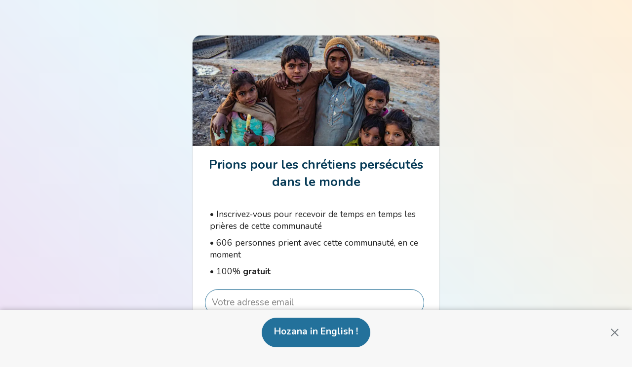

--- FILE ---
content_type: text/html; charset=utf-8
request_url: https://hozana.org/communaute/11438-prions-pour-les-chretiens-d-orient-persecutes/landing
body_size: 28448
content:
<!DOCTYPE html><html lang="fr" style="height:100%"><head prefix="og: http://ogp.me/ns# article: http://ogp.me/ns/article# profile: http://ogp.me/ns/profile#"><meta charSet="utf-8"/><meta name="viewport" content="width=device-width, initial-scale=1"/><title>Prions pour les chrétiens persécutés dans le monde - Hozana</title><link rel="canonical" href="https://hozana.org/communaute/11438-prions-pour-les-chretiens-d-orient-persecutes/landing"/><meta name="description" content="Dans le monde, les communautés chrétiennes souffrent à cause de la guerre, de la misère et des persécutions. Prions pour ces familles chrétiennes, avec Foi et Espérance !"/><meta name="twitter:description" content="Dans le monde, les communautés chrétiennes souffrent à cause de la guerre, de la misère et des persécutions. Prions pour ces familles chrétiennes, avec Foi et Espérance !"/><meta property="og:description" content="Dans le monde, les communautés chrétiennes souffrent à cause de la guerre, de la misère et des persécutions. Prions pour ces familles chrétiennes, avec Foi et Espérance !"/><meta property="og:type" content="website"/><meta name="twitter:card" content="summary_large_image"/><meta property="fb:app_id" content="1437900693100240"/><meta property="og:url" content="https://hozana.org/communaute/11438-prions-pour-les-chretiens-d-orient-persecutes/landing"/><meta property="og:title" content="Prions pour les chrétiens persécutés dans le monde"/><meta name="twitter:title" content="Prions pour les chrétiens persécutés dans le monde"/><meta property="og:locale" content="fr_FR"/><meta name="robots" content="noindex, nofollow"/><meta property="og:image" content="https://files.hozana.org/207352-prions-pour-les-chretiens-d-orient-persecutes!990x427.jpg"/><meta name="twitter:image" content="https://files.hozana.org/207352-prions-pour-les-chretiens-d-orient-persecutes!990x427.jpg"/><meta property="og:image:width" content="990"/><meta property="og:image:height" content="427"/><meta name="next-head-count" content="19"/><meta http-equiv="X-UA-Compatible" content="IE=edge"/> <meta charSet="utf-8"/> <meta name="facebook-domain-verification" content="c48m861eby37fxb4ef9zwgw3bq5q2d"/><script async="" defer="" src="https://www.googletagmanager.com/gtm.js?l=gtmDL&amp;id=GTM-PNXWBQW&amp;&amp;gtm_auth=mUgiyWFhn5J47qFaBgycOQ&amp;&amp;gtm_preview=env-1"></script><script>
                window.gtmDL = window.gtmDL || [];
                window.gtmPush = function(args) { gtmDL.push(args); }
                gtmPush({
                  event: 'gtm.js',
                  'gtm.start': new Date().getTime(),
                  appName: 'Hozana',
                  appVersion: '4.68.3',
                  isWidget: false,
                  ssr: true
                });
              </script><meta name="apple-mobile-web-app-capable" content="yes"/><script>
/*
    Bienvenue à toi, visiteur du code source d'Hozana.org !
    Ici, nous bâtissons une cathédrale. Nous cherchons à mettre en oeuvre le meilleur de la techno afin de rassembler une immense communauté de prière sur Internet et mobile.

    Le site est développé par l'association Hozana, dont le modèle repose sur les dons, et le bénévolat. L'association compte une équipe de 20 permanents (dont 5 dev, un designer/intégrateur, un product owner), et plus de 90 bénévoles (dont une dizaine de dev).

    Nous cherchons en permanence des développeurs bénévoles pour nous aider à livrer rapidement des produits selon les meilleurs standards du Web. Si tu veux rejoindre un projet passionnant et nous aider à rendre le monde chaque jour un peu plus priant, n'hésite pas à nous écrire ici : https://hozana.org/contact.

    Nous cherchons également régulièrement à recruter des développeurs, donc n'hésite pas à nous écrire si cela peut t'intéresser !

    Notre stack :
    - Front : React, Typescript, NextJS, Redux, Service Workers (Hozana.org est une PWA), Storybook, Cypress
    - Server : API REST en Symfony, MySQL, Elasticsearch, Redis
    - Data : une application Metabase tourne avec une réplication quotidienne du MySQL de prod, après quelques adaptations d’un ETL écrit en python.
    - Tooling : CircleCI, Prometheus / Grafana, Sentry, Uptime. L’environnement de dev est sous Docker.
    - Tests : Jest, Storybook, Cypress

    « Nous, on est à peine une dizaine. C'est un tout petit navire. C'est pas un navire, c'est une barque. C'est pas une barque d'ailleurs, c'est un radeau. Mais sur le radeau, j'ai choisi les meilleurs. »


                                  .:+oo-
                              ':+ssssssso-
                           ':ossssssssssss+'
                         -+sssssssssssssssss-
                      '/sssssssssssssssssssss/
                    '/ssssssssssssssssssssssss+'
                   :ssssssssssssssssssssssssssso'
                 .ossssssssssssssssssssssssssssso
                :ssssssssssssssssssssssssssssssss+
               +ssssssssssssssssssssssssssssssssss-
              +ssssssssssssssssssssssssssssssssssss
             /sssssssssssssssssssssssssssssssssssss:
            .sssssssssssssssssssssssssssssssssssssso
            +ssssssssssssssssss+osssssssssssssssssss
            ssssssssssssssssss-  -osssssssssssssssss'
           'sssssssssssssssss-     :ssssssssssssssss
            ssssssssssssssss.       'ossssssssssssso
            /ssssssssssssso'         '+ssssssssssss-
            'ssssssssssss+            'ssssssssssso'
             .ssssssssss+              :ssssssssso'
              .sssssssso               .sssssssso'
               '+ssssss:               .sssssss/
                 .+ssss:               /sssss/'
                   ./oso'             .ssso:'
                      '--            .+/-
*/
</script><link rel="dns-prefetch" href="https://hozana.org/"/><link rel="dns-prefetch" href="https://files.hozana.org/"/><link rel="manifest" href="/manifest.json"/><link rel="apple-touch-icon" sizes="180x180" href="/img/favicons/apple-touch-icon.png"/><link rel="icon" type="image/png" href="/img/favicons/favicon-32x32.png" sizes="32x32"/><link rel="icon" type="image/png" href="/img/favicons/favicon-16x16.png" sizes="16x16"/><link rel="mask-icon" href="/img/favicons/safari-pinned-tab.svg" color="#f7a02d"/><link rel="shortcut icon" type="image/x-icon" href="/favicon.ico?09112019"/><meta name="version" content="4.68.3"/><meta name="msapplication-config" content="/img/favicons/browserconfig.xml"/><meta name="msapplication-TileColor" content="#ed7600"/><meta name="msapplication-TileImage" content="/img/favicons/mstile-144x144.png"/><meta name="theme-color" content="#f7a02d"/><meta name="apple-mobile-web-app-status-bar-style" content="#f7a02d"/><meta name="p:domain_verify" content="2bb2890d8e0c0b8981f17a3bbe20ac8e"/><meta property="og:site_name" content="Hozana.org"/><link rel="stylesheet" data-href="https://fonts.googleapis.com/css?family=Nunito:400,600,700,400italic|Montserrat:300,600,700&amp;display=swap"/><script id="vwoCode" data-nscript="beforeInteractive">window.window._vwo_code=window.window._vwo_code || (function() {
                var account_id=706531,
                version = 1.5,
                settings_tolerance=2000,
                library_tolerance=2500,
                use_existing_jquery=false,
                is_spa=1,
                hide_element='body',
                hide_element_style = 'opacity:0 !important;filter:alpha(opacity=0) !important;background:none !important',
                f=false,d=document,vwoCodeEl=d.querySelector('#vwoCode'),code={use_existing_jquery:function(){return use_existing_jquery},library_tolerance:function(){return library_tolerance},hide_element_style:function(){return'{'+hide_element_style+'}'},finish:function(){if(!f){f=true;var e=d.getElementById('_vis_opt_path_hides');if(e)e.parentNode.removeChild(e)}},finished:function(){return f},load:function(e){var t=d.createElement('script');t.fetchPriority='high';t.src=e;t.type='text/javascript';t.innerText;t.onerror=function(){window._vwo_code.finish()};d.getElementsByTagName('head')[0].appendChild(t)},getVersion:function(){return version},getMatchedCookies:function(e){var t=[];if(document.cookie){t=document.cookie.match(e)||[]}return t},getCombinationCookie:function(){var e=code.getMatchedCookies(/(?:^|;)\s?(vis_opt_exp\d+_combi=[^;$])/gi);e=e.map(function(e){try{var t=decodeURIComponent(e);if(!/vis_opt_exp\d+_combi=(?:\d+,?)+\s*$/.test(t)){return''}return t}catch(e){return''}});var i=[];e.forEach(function(e){var t=e.match(/([\d,]+)/g);t&&i.push(t.join('-'))});return i.join('|')},init:function(){if(d.URL.indexOf('vwo_disable')>-1)return;window.settings_timer=setTimeout(function(){window._vwo_code.finish()},settings_tolerance);var e=d.createElement('style'),t=hide_element?hide_element+'{'+hide_element_style+'}':'',i=d.getElementsByTagName('head')[0];e.setAttribute('id','_vis_opt_path_hides');vwoCodeEl&&e.setAttribute('nonce',vwoCodeEl.nonce);e.setAttribute('type','text/css');if(e.styleSheet)e.styleSheet.cssText=t;else e.appendChild(d.createTextNode(t));i.appendChild(e);var n=this.getCombinationCookie();this.load('https://dev.visualwebsiteoptimizer.com/j.php?a='+account_id+'&u='+encodeURIComponent(d.URL)+'&f='+ +is_spa+'&vn='+version+(n?'&c='+n:''));return settings_timer}};window._vwo_settings_timer = code.init();return code;}());</script><script id="delete-start-url-cache" data-nscript="beforeInteractive">
                if (window.caches) {
                  window.caches.delete('start-url').catch();
                }
                </script><link rel="preload" href="/_next/static/css/b57f42e3af9afa40.css" as="style"/><link rel="stylesheet" href="/_next/static/css/b57f42e3af9afa40.css" data-n-g=""/><noscript data-n-css=""></noscript><script defer="" nomodule="" src="/_next/static/chunks/polyfills-c67a75d1b6f99dc8.js"></script><script defer="" src="/_next/static/chunks/2802.04165fdbba040b23.js"></script><script defer="" src="/_next/static/chunks/6644.8246cdf0bcc79722.js"></script><script src="/_next/static/chunks/webpack-b4a0db5ed6a3137b.js" defer=""></script><script src="/_next/static/chunks/framework-275dc5f5cebfdd72.js" defer=""></script><script src="/_next/static/chunks/main-4fc6c9b4bae4a834.js" defer=""></script><script src="/_next/static/chunks/pages/_app-35d75e01112a4f8f.js" defer=""></script><script src="/_next/static/chunks/9187-ebc8ee6e292b2494.js" defer=""></script><script src="/_next/static/chunks/8039-2f6eb85df6c942c8.js" defer=""></script><script src="/_next/static/chunks/6911-e60308db8c7de6b4.js" defer=""></script><script src="/_next/static/chunks/8425-2805c62f536d0291.js" defer=""></script><script src="/_next/static/chunks/1186-6ef4fd68270f20f7.js" defer=""></script><script src="/_next/static/chunks/pages/community/%5BcommunityId%5D/%5BcommunitySlug%5D/landing-d45f6be2158e0044.js" defer=""></script><script src="/_next/static/tuByoz88_-XVXAnDWmgGV/_buildManifest.js" defer=""></script><script src="/_next/static/tuByoz88_-XVXAnDWmgGV/_ssgManifest.js" defer=""></script><style data-styled="" data-styled-version="5.3.11">.csChEB{vertical-align:middle;font-size:0.9em;}/*!sc*/
.csChEB,.csChEB span,.csChEB svg{width:1em;height:1em;max-width:1em;max-height:1em;display:inline-block;}/*!sc*/
.csChEB svg{vertical-align:top;-webkit-transition:all 0.1s;transition:all 0.1s;stroke:currentColor;stroke-width:0%;pointer-events:none;}/*!sc*/
data-styled.g3[id="sc-5e47dfb4-0"]{content:"csChEB,"}/*!sc*/
.kEolbR{width:100%;height:1em;}/*!sc*/
.eXMhCd{width:100%;height:60px;}/*!sc*/
@media (min-width:540px) and (max-width:819px){.eXMhCd{display:none !important;}}/*!sc*/
@media (min-width:820px) and (max-width:1059px){.eXMhCd{display:none !important;}}/*!sc*/
@media (min-width:1060px) and (max-width:1199px){.eXMhCd{display:none !important;}}/*!sc*/
@media (min-width:1200px) and (max-width:9000px){.eXMhCd{display:none !important;}}/*!sc*/
data-styled.g7[id="sc-69427dce-0"]{content:"kEolbR,eXMhCd,"}/*!sc*/
.cMvWub{-webkit-transition:all 500ms;transition:all 500ms;overflow:hidden;}/*!sc*/
.cMvWub.initial{max-height:0px;}/*!sc*/
.cMvWub.final{max-height:250px;}/*!sc*/
.buRorJ{-webkit-transition:all 500ms;transition:all 500ms;overflow:hidden;}/*!sc*/
.buRorJ.initial{max-height:0px;}/*!sc*/
.buRorJ.final{max-height:100px;}/*!sc*/
.jGYFzW{-webkit-transition:all 500ms;transition:all 500ms;overflow:hidden;}/*!sc*/
.jGYFzW.initial{max-height:0px;}/*!sc*/
.jGYFzW.final{max-height:200px;}/*!sc*/
.jLfOeL{-webkit-transition:all 500ms;transition:all 500ms;overflow:hidden;}/*!sc*/
.jLfOeL.initial{max-height:0px;}/*!sc*/
.jLfOeL.final{max-height:300px;}/*!sc*/
data-styled.g8[id="sc-8239456e-0"]{content:"cMvWub,buRorJ,jGYFzW,jLfOeL,"}/*!sc*/
.hpqVaa{clear:both;}/*!sc*/
@media (min-width:0px) and (max-width:539px){.hpqVaa{-webkit-tap-highlight-color:transparent;cursor:default;}}/*!sc*/
.fsDzwW{clear:both;min-height:100vh;}/*!sc*/
@media (min-width:0px){.fsDzwW{padding:0;}}/*!sc*/
@media (min-width:540px){.fsDzwW{padding:10vh 10px 100px;}}/*!sc*/
@media (min-width:0px) and (max-width:539px){.fsDzwW{-webkit-tap-highlight-color:transparent;cursor:default;}}/*!sc*/
.eghaZq{clear:both;margin:auto;height:100%;min-height:100vh;}/*!sc*/
@media (min-width:0px){.eghaZq{padding:0;}}/*!sc*/
@media (min-width:540px){.eghaZq{padding:0 0 1em 0;}}/*!sc*/
@media (min-width:0px){.eghaZq{max-width:100%;}}/*!sc*/
@media (min-width:540px){.eghaZq{max-width:500px;}}/*!sc*/
@media (min-width:0px) and (max-width:539px){.eghaZq{-webkit-tap-highlight-color:transparent;cursor:default;}}/*!sc*/
.jHbzph{clear:both;padding:0 0 10px;height:100%;}/*!sc*/
@media (min-width:0px) and (max-width:539px){.jHbzph{-webkit-tap-highlight-color:transparent;cursor:default;}}/*!sc*/
.cpPlqR{clear:both;height:calc(100vw / 2.32);max-width:100%;max-height:14em;}/*!sc*/
@media (min-width:0px){.cpPlqR{width:100%;}}/*!sc*/
@media (min-width:1060px){.cpPlqR{width:990px;}}/*!sc*/
@media (min-width:0px) and (max-width:539px){.cpPlqR{-webkit-tap-highlight-color:transparent;cursor:default;}}/*!sc*/
.gvdAEX{clear:both;width:100%;height:100%;}/*!sc*/
@media (min-width:0px) and (max-width:539px){.gvdAEX{-webkit-tap-highlight-color:transparent;cursor:default;}}/*!sc*/
.iDAsdg{clear:both;padding:0 15px 20px;width:100%;height:unset;}/*!sc*/
@media (min-width:0px) and (max-width:539px){.iDAsdg{-webkit-tap-highlight-color:transparent;cursor:default;}}/*!sc*/
.hMasG{clear:both;padding:0 20px 0 0;width:330%;}/*!sc*/
@media (min-width:0px) and (max-width:539px){.hMasG{-webkit-tap-highlight-color:transparent;cursor:default;}}/*!sc*/
.CVegT{clear:both;padding:0 10px;width:30.3%;}/*!sc*/
@media (min-width:0px) and (max-width:539px){.CVegT{-webkit-tap-highlight-color:transparent;cursor:default;}}/*!sc*/
.iCEFuU{clear:both;margin:1em 0 1.5em;padding:0 10px;font-size:1em;}/*!sc*/
@media (min-width:0px) and (max-width:539px){.iCEFuU{-webkit-tap-highlight-color:transparent;cursor:default;}}/*!sc*/
.PRgid{clear:both;width:100%;}/*!sc*/
@media (min-width:0px) and (max-width:539px){.PRgid{-webkit-tap-highlight-color:transparent;cursor:default;}}/*!sc*/
.eymJUf{clear:both;margin:0 0 1em;padding:12px;}/*!sc*/
@media (min-width:0px) and (max-width:539px){.eymJUf{-webkit-tap-highlight-color:transparent;cursor:default;}}/*!sc*/
.gIkkpe{clear:both;margin:auto 0;}/*!sc*/
@media (min-width:0px) and (max-width:539px){.gIkkpe{-webkit-tap-highlight-color:transparent;cursor:default;}}/*!sc*/
.kcdIBn{clear:both;font-size:1.4em;}/*!sc*/
@media (min-width:0px) and (max-width:539px){.kcdIBn{-webkit-tap-highlight-color:transparent;cursor:default;}}/*!sc*/
.jtKfjS{clear:both;padding:0 20px 20px;}/*!sc*/
@media (min-width:0px) and (max-width:539px){.jtKfjS{-webkit-tap-highlight-color:transparent;cursor:default;}}/*!sc*/
data-styled.g11[id="sc-198752fa-0"]{content:"hpqVaa,fsDzwW,eghaZq,jHbzph,cpPlqR,gvdAEX,iDAsdg,hMasG,CVegT,iCEFuU,PRgid,eymJUf,gIkkpe,kcdIBn,jtKfjS,"}/*!sc*/
@media (min-width:0px){.kKHvSt{border-radius:0;}}/*!sc*/
@media (min-width:1060px){.kKHvSt{border-radius:10px 10px 0 0;}}/*!sc*/
.hdYMA-D{border-radius:10px;}/*!sc*/
data-styled.g12[id="sc-8eee42d9-0"]{content:"kKHvSt,hdYMA-D,"}/*!sc*/
.eNASHl{-webkit-flex:1;-ms-flex:1;flex:1;}/*!sc*/
data-styled.g13[id="sc-33662822-0"]{content:"eNASHl,bmTYyy,"}/*!sc*/
.fzjfzt{display:-webkit-box;display:-webkit-flex;display:-ms-flexbox;display:flex;position:relative;}/*!sc*/
.fzjfzt > .sc-33662822-0{padding:5px;}/*!sc*/
.dicDZo{display:-webkit-box;display:-webkit-flex;display:-ms-flexbox;display:flex;position:relative;}/*!sc*/
data-styled.g14[id="sc-380ac883-0"]{content:"fzjfzt,dicDZo,"}/*!sc*/
.eSABSX{word-break:break-word;word-wrap:break-word;-webkit-text-decoration:inherit;text-decoration:inherit;}/*!sc*/
data-styled.g15[id="sc-63279e6e-0"]{content:"eSABSX,"}/*!sc*/
.iFTGjE{padding:20px;font-size:1.6em;text-align:center;line-height:1.4em;}/*!sc*/
.hUyzdc{margin:0 0 10px;font-size:1.1em;line-height:1.4em;}/*!sc*/
.bHHHTZ{font-size:1em;line-height:1.4em;}/*!sc*/
.hlJdMK{width:100%;font-size:19px;line-height:28px;}/*!sc*/
.dOJlFi{line-height:1.4em;}/*!sc*/
.gtiUcz{margin:0 0 1em;font-size:1em;line-height:1.4em;}/*!sc*/
.eXfmWX{padding:3px 7px;font-size:0.8em;text-align:center;line-height:1.6em;}/*!sc*/
data-styled.g16[id="sc-63279e6e-1"]{content:"iFTGjE,hUyzdc,bHHHTZ,hlJdMK,dOJlFi,gtiUcz,eXfmWX,"}/*!sc*/
.dLWRaq{max-width:100%;overflow:hidden;display:inline-block;text-overflow:ellipsis;}/*!sc*/
data-styled.g22[id="sc-6f050e74-0"]{content:"dLWRaq,"}/*!sc*/
.cofKmk{top:0;bottom:0;left:0;right:0;}/*!sc*/
.bGVElV{top:0;bottom:0;right:0;}/*!sc*/
data-styled.g24[id="sc-d88357d7-0"]{content:"cofKmk,bGVElV,"}/*!sc*/
.hEYgWd,.hEYgWd .fr-wrapper,.hEYgWd .sc-f409be45-1{overflow-y:auto;overflow-x:hidden;}/*!sc*/
@media (min-width:0px) and (max-width:819px){.hEYgWd{overflow-x:hidden;}.hEYgWd::-webkit-scrollbar{display:none;}}/*!sc*/
@media (min-width:540px) and (max-width:9000px){.hEYgWd::-webkit-scrollbar,.hEYgWd .fr-wrapper::-webkit-scrollbar,.hEYgWd .sc-f409be45-1::-webkit-scrollbar{width:none;height:none;padding:5px 0;}.hEYgWd::-webkit-scrollbar-thumb,.hEYgWd .fr-wrapper::-webkit-scrollbar-thumb,.hEYgWd .sc-f409be45-1::-webkit-scrollbar-thumb{background-color:rgba(0,0,0,0.15);border-radius:10px;}.hEYgWd::-webkit-scrollbar-track,.hEYgWd .fr-wrapper::-webkit-scrollbar-track,.hEYgWd .sc-f409be45-1::-webkit-scrollbar-track{background-color:rgba(0,0,0,0.08);border-left:none;border-radius:10px;}}/*!sc*/
data-styled.g28[id="sc-f99ebe97-0"]{content:"hEYgWd,"}/*!sc*/
.gknFiK{background-repeat:no-repeat;background-size:cover;background-position:center center;}/*!sc*/
data-styled.g32[id="sc-5bcbb25d-0"]{content:"gknFiK,"}/*!sc*/
.cSJPPH{-webkit-transition:all 0.2s ease-in-out;transition:all 0.2s ease-in-out;cursor:pointer;padding:0;}/*!sc*/
@media (min-width:0px) and (max-width:819px){.cSJPPH{-webkit-user-select:none;-moz-user-select:none;-ms-user-select:none;user-select:none;-webkit-tap-highlight-color:transparent;cursor:default;}}/*!sc*/
.cSJPPH:not(.button-base){color:inherit;}/*!sc*/
.cSJPPH:hover,.cSJPPH:focus{-webkit-text-decoration:none;text-decoration:none;}/*!sc*/
data-styled.g33[id="sc-468c4b1e-0"]{content:"cSJPPH,"}/*!sc*/
.fOVEPJ{position:relative;overflow:hidden;}/*!sc*/
.fOVEPJ:before{content:'';position:absolute;top:50%;left:50%;width:0;height:0;-webkit-transform:translate(-50%,-50%);-ms-transform:translate(-50%,-50%);transform:translate(-50%,-50%);border-radius:50%;background-color:currentColor;visibility:hidden;z-index:2;}/*!sc*/
.fOVEPJ:not(:active):before{-webkit-animation:csPIHX 0.4s cubic-bezier(0,0,0.2,1);animation:csPIHX 0.4s cubic-bezier(0,0,0.2,1);-webkit-transition:visibility 0.4s step-end;transition:visibility 0.4s step-end;}/*!sc*/
.fOVEPJ:active:before{visibility:visible;}/*!sc*/
data-styled.g35[id="sc-3455482e-0"]{content:"fOVEPJ,"}/*!sc*/
.gGKvvd{color:#FFF;background-color:#F7A02d;border-color:#F7A02d;}/*!sc*/
.hwEGIN{color:#16181A;background-color:transparent;border-color:transparent;}/*!sc*/
.hwEGIN:hover{color:#444A4D;background-color:rgba(0,0,0,0.10);border-color:transparent;}/*!sc*/
.hwEGIN:focus{color:#444A4D;background-color:rgba(0,0,0,0.10);border-color:transparent;}/*!sc*/
.fIqcbJ{color:#FFF;background-color:#F7A02d;border-color:#F7A02d;}/*!sc*/
.fIqcbJ:hover{color:#FFF;background-color:#ED7600;border-color:#ED7600;}/*!sc*/
.fIqcbJ:focus{color:#FFF;background-color:#ED7600;border-color:#ED7600;}/*!sc*/
data-styled.g36[id="sc-8349901-0"]{content:"gGKvvd,hwEGIN,fIqcbJ,"}/*!sc*/
.gLfRxY{-webkit-flex:0 0 auto;-ms-flex:0 0 auto;flex:0 0 auto;display:inline-block;-webkit-transition:all 0.1s ease-in-out;transition:all 0.1s ease-in-out;text-align:center;vertical-align:middle;border-width:1px;border-style:solid;width:100%;margin:10px 0;}/*!sc*/
.gLfRxY,.gLfRxY:active,.gLfRxY:focus{outline:none;}/*!sc*/
span .sc-cf78774d-0{vertical-align:middle;}/*!sc*/
.gLfRxY::first-letter{text-transform:uppercase;}/*!sc*/
.sc-cf78774d-0 + .sc-cf78774d-0{margin-left:5px;}/*!sc*/
@media print{.gLfRxY{display:none;}}/*!sc*/
data-styled.g37[id="sc-cf78774d-0"]{content:"gLfRxY,"}/*!sc*/
.jDEcXN{line-height:0;border-radius:50%;-webkit-transition:all 0.2s;transition:all 0.2s;cursor:pointer;padding:0;font-size:1.6em;height:1.4em;width:1.4em;margin:0.2em;}/*!sc*/
.sc-6f4bc317-0 + .sc-6f4bc317-0{margin-left:10px;}/*!sc*/
data-styled.g38[id="sc-6f4bc317-0"]{content:"jDEcXN,"}/*!sc*/
.brcVnM a{color:inherit !important;font-weight:bold;}/*!sc*/
data-styled.g47[id="sc-863ba6b3-0"]{content:"brcVnM,"}/*!sc*/
.cvHIRc{background:#EFDBF3;background:linear-gradient( 45deg, #EFDBF3 0%, #E9F5FB 50%, #FFEFD9 100% );}/*!sc*/
data-styled.g57[id="sc-55abc129-0"]{content:"cvHIRc,"}/*!sc*/
.cCqzha{box-shadow:0px 2px 2px rgb(0 0 0/ 20%),0px 0px 1px 1px rgb(0 0 0 / 5%);border-radius:16px;}/*!sc*/
@media print{.cCqzha{border:none;box-shadow:none;}}/*!sc*/
data-styled.g59[id="sc-9dcb2f7f-0"]{content:"cCqzha,"}/*!sc*/
.kbTEJH{-webkit-animation-duration:1s;animation-duration:1s;-webkit-animation-fill-mode:forwards;animation-fill-mode:forwards;-webkit-animation-iteration-count:infinite;animation-iteration-count:infinite;-webkit-animation-name:DrPMH;animation-name:DrPMH;-webkit-animation-timing-function:linear;animation-timing-function:linear;background:#f6f7f8;background:linear-gradient(to right,#efefef 8%,#eaeaea 18%,#efefef 33%);background-size:800px 104px;}/*!sc*/
data-styled.g65[id="sc-f1592dbc-0"]{content:"kbTEJH,"}/*!sc*/
.kskeVW{display:block;padding:0.7em;font-family:'Nunito',Helvetica,Arial,sans-serif;background-color:#FFF;border:1px solid #ccc;border-radius:40px;box-shadow:inset 0 1px 1px rgba(0,0,0,0.075);-webkit-transition:border-color ease-in-out 0.15s,box-shadow ease-in-out 0.15s;transition:border-color ease-in-out 0.15s,box-shadow ease-in-out 0.15s;}/*!sc*/
.kskeVW:focus{border-color:#23719B;outline:0;}/*!sc*/
.kskeVW.kskeVW{font-size:19px;width:100%;}/*!sc*/
.ichztY{display:block;padding:0.7em;font-family:'Nunito',Helvetica,Arial,sans-serif;background-color:#FFF;border:1px solid #ccc;border-radius:40px;box-shadow:inset 0 1px 1px rgba(0,0,0,0.075);-webkit-transition:border-color ease-in-out 0.15s,box-shadow ease-in-out 0.15s;transition:border-color ease-in-out 0.15s,box-shadow ease-in-out 0.15s;}/*!sc*/
.ichztY:focus{border-color:#23719B;outline:0;}/*!sc*/
.ichztY.ichztY{font-size:inherit !important;width:100%;}/*!sc*/
.PSEKV{display:block;padding:0.7em;font-family:'Nunito',Helvetica,Arial,sans-serif;background-color:#FFF;border:1px solid #ccc;border-radius:40px;box-shadow:inset 0 1px 1px rgba(0,0,0,0.075);-webkit-transition:border-color ease-in-out 0.15s,box-shadow ease-in-out 0.15s;transition:border-color ease-in-out 0.15s,box-shadow ease-in-out 0.15s;}/*!sc*/
.PSEKV:focus{border-color:#23719B;outline:0;}/*!sc*/
.PSEKV.PSEKV{font-size:1.4em;width:100%;}/*!sc*/
data-styled.g98[id="sc-734699d-0"]{content:"kskeVW,ichztY,PSEKV,"}/*!sc*/
.fcQZEM{box-shadow:rgba(0,0,0,0.2) 0px 4px 8px 0px;background:linear-gradient(45deg,#F7A02d 0%,#ED7600 100%);}/*!sc*/
data-styled.g110[id="sc-4bc4729d-0"]{content:"fcQZEM,"}/*!sc*/
.ezjza-d{padding-right:2.7em;}/*!sc*/
data-styled.g112[id="sc-80c00dc-0"]{content:"ezjza-d,"}/*!sc*/
.hLVRzv{-webkit-transition:-webkit-transform 300ms ease;-webkit-transition:transform 300ms ease;transition:transform 300ms ease;-webkit-transform:translateX( -0% );-ms-transform:translateX( -0% );transform:translateX( -0% );}/*!sc*/
data-styled.g114[id="sc-8de4fc1b-0"]{content:"hLVRzv,"}/*!sc*/
@-webkit-keyframes csPIHX{0%{width:0;height:0;opacity:.5;}100%{width:150px;height:150px;opacity:0;}}/*!sc*/
@keyframes csPIHX{0%{width:0;height:0;opacity:.5;}100%{width:150px;height:150px;opacity:0;}}/*!sc*/
data-styled.g115[id="sc-keyframes-csPIHX"]{content:"csPIHX,"}/*!sc*/
@-webkit-keyframes DrPMH{0%{background-position:-400px 0;}100%{background-position:400px 0;}}/*!sc*/
@keyframes DrPMH{0%{background-position:-400px 0;}100%{background-position:400px 0;}}/*!sc*/
data-styled.g133[id="sc-keyframes-DrPMH"]{content:"DrPMH,"}/*!sc*/
</style><link rel="stylesheet" href="https://fonts.googleapis.com/css?family=Nunito:400,600,700,400italic|Montserrat:300,600,700&display=swap"/></head><body id="home" style="margin:0;height:100%"><div id="__next" data-reactroot=""><div id="header"></div><div id="content-id"><div style="position:fixed;z-index:-1" class="sc-198752fa-0 sc-d88357d7-0 sc-1f2d6a82-0 hpqVaa cofKmk"><svg id="gradient" xmlns="http://www.w3.org/2000/svg" data-name="Calque 1" viewBox="0 0 512 430"><defs><radialGradient cx="66.27%" cy="59.63%" r="50.73%" fx="66.27%" fy="59.63%" id="a"><stop offset="0%" stop-color="rgba(210, 234, 255, 0.5)"></stop><stop offset="100%" stop-color="rgba(210, 234, 255, 0)"></stop></radialGradient><radialGradient cx="23.6%" cy="50%" r="45.33%" fx="23.6%" fy="50%" id="b"><stop offset="0%" stop-color="rgba(255, 102, 92, 0.1)"></stop><stop offset="100%" stop-color="rgba(255, 102, 92, 0)"></stop></radialGradient><radialGradient cx="63.87%" cy="45.41%" r="27.6%" fx="63.87%" fy="45.41%" id="c"><stop offset="0%" stop-color="rgba(255, 152, 226, 0.1)"></stop><stop offset="100%" stop-color="rgba(255, 152, 226, 0)"></stop></radialGradient><radialGradient cx="29.6%" cy="31.31%" r="30.4%" fx="29.6%" fy="31.31%" id="d"><stop offset="0%" stop-color="rgba(255, 251, 215, 0.6)"></stop><stop offset="100%" stop-color="rgba(255, 246, 166, 0)"></stop></radialGradient></defs><rect width="100%" height="100%" x="0" y="0" fill="url(#a)"></rect><rect width="100%" height="100%" x="0" y="0" fill="url(#b)"></rect><rect width="100%" height="100%" x="0" y="0" fill="url(#c)"></rect><rect width="100%" height="100%" x="0" y="0" fill="url(#d)"></rect></svg></div><div style="position:relative" class="sc-198752fa-0 sc-55abc129-0 fsDzwW cvHIRc"><div style="background-color:#FFF;position:relative" class="sc-198752fa-0 sc-9dcb2f7f-0 eghaZq cCqzha"><form id="ConnectForm" method="POST" novalidate="" autoComplete="off" style="position:relative" class="sc-198752fa-0 jHbzph"><div style="position:relative;text-align:center" class="sc-198752fa-0 hpqVaa"><div style="position:relative;overflow:hidden;display:flex;flex-direction:row;align-items:center;justify-content:center" class="sc-198752fa-0 sc-8eee42d9-0 hpqVaa kKHvSt sc-198752fa-0 sc-f1592dbc-0 hpqVaa kbTEJH"><div data-testid="community-page-image" style="background-color:#FFF;position:relative;background-image:url(https://files.hozana.org/207352-prions-pour-les-chretiens-d-orient-persecutes!990x427.webp)" role="img" class="sc-198752fa-0 sc-5bcbb25d-0 cpPlqR gknFiK"><div x="0" y="-12px" opacity="0.3" style="opacity:1;position:relative;box-shadow:inset 0 -12px 8px -8px rgba(0, 0, 0, 0.3)" class="sc-198752fa-0 sc-697f2f00-0 gvdAEX"></div></div></div><h2 color="darkBlue" class="sc-63279e6e-0 sc-63279e6e-1 eSABSX iFTGjE" style="font-family:&#x27;Nunito&#x27;, &#x27;Open Sans&#x27;, Helvetica, Arial, sans-serif;vertical-align:text-bottom;display:block;color:#063A56;font-weight:bold">Prions pour les chrétiens persécutés dans le monde</h2></div><div style="position:relative" class="sc-198752fa-0 sc-f99ebe97-0 iDAsdg hEYgWd"><div style="position:relative;display:flex;flex-direction:row;align-items:flex-start;justify-content:space-between" class="sc-198752fa-0 sc-8de4fc1b-0 hMasG hLVRzv"><div class="sc-198752fa-0 CVegT connect-step" style="position:relative;text-align:center"><div font-size="1em" style="position:relative;text-align:center" class="sc-198752fa-0 iCEFuU"><div class="sc-198752fa-0 PRgid cp-landing-page-version-b" style="position:relative;text-align:left"><p class="sc-63279e6e-0 sc-63279e6e-1 eSABSX hUyzdc" style="font-family:&#x27;Nunito&#x27;, Helvetica, Arial, sans-serif;vertical-align:text-bottom;display:block"><strong>•</strong> <!-- -->Inscrivez-vous pour recevoir de temps en temps les prières de cette communauté</p><p class="sc-63279e6e-0 sc-63279e6e-1 eSABSX hUyzdc" style="font-family:&#x27;Nunito&#x27;, Helvetica, Arial, sans-serif;vertical-align:text-bottom;display:block"><strong>•</strong> <!-- -->606 personnes prient avec cette communauté, en ce moment</p><p class="sc-63279e6e-0 sc-63279e6e-1 eSABSX hUyzdc" style="font-family:&#x27;Nunito&#x27;, Helvetica, Arial, sans-serif;vertical-align:text-bottom;display:block"><strong>•</strong> <!-- -->100% <strong>gratuit</strong></p></div></div><div class="sc-8239456e-0 cMvWub initial"><div style="background-color:#DFF0D8;position:relative;text-align:left" class="sc-198752fa-0 sc-8eee42d9-0 eymJUf hdYMA-D"><div style="position:relative;flex-wrap:wrap;margin:-5px" class="sc-198752fa-0 sc-380ac883-0 hpqVaa fzjfzt"><div color="darkGreen" style="color:#3C763D;position:relative" class="sc-198752fa-0 sc-33662822-0 sc-863ba6b3-0 gIkkpe eNASHl brcVnM"><p class="sc-63279e6e-0 sc-63279e6e-1 eSABSX bHHHTZ" style="font-family:&#x27;Nunito&#x27;, Helvetica, Arial, sans-serif;vertical-align:text-bottom;display:block"></p></div></div></div></div><div style="gap:0.25rem;position:relative" class="sc-198752fa-0 sc-33662822-0 PRgid bmTYyy"><div style="position:relative;flex-wrap:wrap" class="sc-198752fa-0 sc-380ac883-0 hpqVaa dicDZo"><div style="position:relative" class="sc-198752fa-0 sc-33662822-0 PRgid bmTYyy"><input type="email" tabindex="1" placeholder="Votre adresse email" autofocus="" data-testid="auth-email-input" aria-invalid="false" name="email" required="" id="connect-form-email-input" class="sc-734699d-0 kskeVW"/></div></div><div class="sc-8239456e-0 buRorJ initial"></div></div><button disabled="" tabindex="1" data-testid="auth-email-submit-button" type="submit" class="sc-3455482e-0 sc-8349901-0 sc-cf78774d-0 sc-4bc4729d-0 fOVEPJ gGKvvd gLfRxY fcQZEM button-base " style="border-radius:50px;cursor:not-allowed;font-size:19px;line-height:28px;opacity:0.5;text-decoration:none;padding:14px 24px;font-weight:bold"><span class="sc-63279e6e-0 sc-63279e6e-1 sc-6f050e74-0 eSABSX dOJlFi dLWRaq sc-63279e6e-0 sc-63279e6e-1 eSABSX hlJdMK sc-63279e6e-0 sc-63279e6e-1 eSABSX hlJdMK" style="font-family:&#x27;Nunito&#x27;, Helvetica, Arial, sans-serif;vertical-align:text-bottom;display:inline-block;white-space:nowrap">Je continue</span></button></div><div class="sc-198752fa-0 CVegT connect-step" style="position:relative;text-align:center"><div font-size="1em" style="position:relative;text-align:center" class="sc-198752fa-0 iCEFuU"><p class="sc-63279e6e-0 sc-63279e6e-1 eSABSX dOJlFi" style="font-family:&#x27;Nunito&#x27;, Helvetica, Arial, sans-serif;vertical-align:text-bottom;display:block;font-weight:bold">Choisissez un mot de passe<br/>pour créer votre compte</p></div><div class="sc-8239456e-0 buRorJ initial"><p class="sc-63279e6e-0 sc-63279e6e-1 eSABSX gtiUcz" style="font-family:&#x27;Nunito&#x27;, Helvetica, Arial, sans-serif;vertical-align:text-bottom;display:block;font-weight:bold">Saisissez votre mot de passe</p></div><div class="sc-8239456e-0 jGYFzW final"><div style="gap:0.25rem;position:relative" class="sc-198752fa-0 sc-33662822-0 PRgid bmTYyy"><div style="position:relative;flex-wrap:wrap" class="sc-198752fa-0 sc-380ac883-0 hpqVaa dicDZo"><div style="position:relative" class="sc-198752fa-0 sc-33662822-0 PRgid bmTYyy"><div font-size="1.4em" style="position:relative" class="sc-198752fa-0 kcdIBn"><input type="password" tabindex="2" placeholder="Votre mot de passe" data-testid="auth-password-input" aria-invalid="false" name="password" class="sc-734699d-0 ichztY sc-80c00dc-0 ezjza-d" id="connect-form-password-input"/><div opacity="0.5" style="opacity:0.5;position:absolute;display:flex;flex-direction:row;align-items:center;justify-content:center" class="sc-198752fa-0 sc-d88357d7-0 hpqVaa bGVElV"><button color="black" type="button" tabindex="2" data-state="tooltip-hidden" data-reach-tooltip-trigger="" class="sc-3455482e-0 sc-8349901-0 sc-6f4bc317-0 fOVEPJ hwEGIN jDEcXN button-base "><span class="sc-5e47dfb4-0 csChEB"><svg><use href="/svg/icons/eye.svg#eye"></use></svg></span></button></div></div></div></div><div class="sc-8239456e-0 buRorJ initial"></div></div><button tabindex="-1" data-testid="auth-password-submit-button" type="submit" class="sc-3455482e-0 sc-8349901-0 sc-cf78774d-0 sc-4bc4729d-0 fOVEPJ fIqcbJ gLfRxY fcQZEM button-base " style="border-radius:50px;cursor:pointer;font-size:19px;line-height:28px;opacity:1;text-decoration:none;padding:14px 24px;font-weight:bold"><span class="sc-63279e6e-0 sc-63279e6e-1 sc-6f050e74-0 eSABSX dOJlFi dLWRaq sc-63279e6e-0 sc-63279e6e-1 eSABSX hlJdMK sc-63279e6e-0 sc-63279e6e-1 eSABSX hlJdMK" style="font-family:&#x27;Nunito&#x27;, Helvetica, Arial, sans-serif;vertical-align:text-bottom;display:inline-block;white-space:nowrap">Je continue</span></button></div><div class="sc-8239456e-0 jLfOeL initial"><div style="position:relative" class="sc-198752fa-0 hpqVaa"></div></div></div><div class="sc-198752fa-0 CVegT connect-step" style="position:relative;text-align:center"><div font-size="1em" style="position:relative;text-align:center" class="sc-198752fa-0 iCEFuU"><p class="sc-63279e6e-0 sc-63279e6e-1 eSABSX dOJlFi" style="font-family:&#x27;Nunito&#x27;, Helvetica, Arial, sans-serif;vertical-align:text-bottom;display:block;font-weight:bold">Quel est votre prénom ?</p></div><div style="gap:0.25rem;position:relative" class="sc-198752fa-0 sc-33662822-0 PRgid bmTYyy"><div style="position:relative;flex-wrap:wrap" class="sc-198752fa-0 sc-380ac883-0 hpqVaa dicDZo"><div style="position:relative" class="sc-198752fa-0 sc-33662822-0 PRgid bmTYyy"><input type="text" placeholder="Votre prénom" tabindex="-1" data-testid="auth-name-input" aria-invalid="false" name="name" required="" id="connect-form-name-input" class="sc-734699d-0 PSEKV"/></div></div><div class="sc-8239456e-0 buRorJ initial"></div></div><button tabindex="-1" data-testid="auth-name-submit-button" type="submit" class="sc-3455482e-0 sc-8349901-0 sc-cf78774d-0 sc-4bc4729d-0 fOVEPJ fIqcbJ gLfRxY fcQZEM button-base " style="border-radius:50px;cursor:pointer;font-size:19px;line-height:28px;opacity:1;text-decoration:none;padding:14px 24px;font-weight:bold"><span class="sc-63279e6e-0 sc-63279e6e-1 sc-6f050e74-0 eSABSX dOJlFi dLWRaq sc-63279e6e-0 sc-63279e6e-1 eSABSX hlJdMK sc-63279e6e-0 sc-63279e6e-1 eSABSX hlJdMK" style="font-family:&#x27;Nunito&#x27;, Helvetica, Arial, sans-serif;vertical-align:text-bottom;display:inline-block;white-space:nowrap">Je m&#x27;inscris</span></button></div></div></div><div style="position:relative" class="sc-198752fa-0 jtKfjS"><p color="black50" class="sc-63279e6e-0 sc-63279e6e-1 eSABSX eXfmWX" style="font-family:&#x27;Nunito&#x27;, Helvetica, Arial, sans-serif;vertical-align:text-bottom;display:block;color:#747A80">Hozana est gratuit. Voici <a href="/page/cgu" rel="" color="yellow" style="text-decoration:inherit;color:#F7A02d" class="sc-468c4b1e-0 cSJPPH">les conditions générales</a>. Hozana ne transmettra jamais votre adresse email à un tiers sans votre accord.</p><div class="sc-8239456e-0 buRorJ initial"><div class="sc-69427dce-0 kEolbR"></div></div></div></form></div></div><div id="bottom-space" class="sc-69427dce-0 eXMhCd"></div></div><div id="blocks"><div id="popinManager"></div><div id="flashManager"></div><div id="langManager"></div></div></div><script id="__NEXT_DATA__" type="application/json">{"props":{"pageProps":{"userAgent":"Mozilla/5.0 (Macintosh; Intel Mac OS X 10_15_7) AppleWebKit/537.36 (KHTML, like Gecko) Chrome/131.0.0.0 Safari/537.36; ClaudeBot/1.0; +claudebot@anthropic.com)","locale":"fr","statusCode":200,"_nextI18Next":{"ns":["community",null,"pray","common","auth","share","intention"],"initialLocale":"fr","initialI18nStore":{"fr":{"community":{"words":{"ongoing":"En ce moment","i-subscribe":"Je m'inscris"},"word":{"retreat":"retraite","publications":"Publications","novena":"neuvaine","edit":"Modifier","community":{"publications":"{count} {count, plural, one {publication} other {publications}}","members":"{count} {count, plural, one {priant} other {priants}}","community":"Communauté"}},"share":{"embed":{"community":{"title":"Intégrez la communauté sur votre site"}},"count":"{count} {count, plural, one {partage} other {partages}}"},"publication":{"publications":{"into":{"community":"Publications de la communauté {community}"}},"popular":"Publication populaire","options":{"view-publications":"Voir toutes les publications"},"offer":{"join-related-community":"Ces communautés peuvent vous intéresser !","join-community":"Rejoignez vite la communauté pour recevoir de nouvelles publications !"},"image-alt":"Image de la publication","frequency":{"type":{"weekly":"Chaque {value}","sporadically":"De temps en temps","monthly":"{value} fois par mois","daily":"Chaque jour"}}},"pray":{"i-pray":{"short":"Je prie"}},"community":{"tab":{"publications":"Publications ({nbPublications})","description":"Description"},"status":{"draft":{"word":"Brouillon","explanation":{"short":"Communauté en construction.","long":"Communauté en construction. Pour modifier cette communauté et la soumettre à validation, cliquez sur "}},"check":{"validating":"En cours de validation","link-to-advice":"Découvrez ici tous nos conseils pour faire croître et prier votre communauté.","explanation":"Votre communauté a bien été soumise à validation. Merci pour votre confiance !"}},"reviewing":"Communauté en cours de validation","retreat":{"start-when-you-want":"Commencez la {lifetime, select, novena {neuvaine} other {retraite}} quand vous voulez !","dates":{"unstarted":"Vous participerez à la {lifetime, select, novena {neuvaine} other {retraite}} du {fromDate} au {toDate}","options":"{lifetime, select, novena {neuvaine} other {retraite}} du {fromDate} au {toDate}","ongoing":"Vous participez à la {lifetime, select, novena {neuvaine} other {retraite}} du {fromDate} au {toDate}","finished":"Vous avez déjà participé à la {lifetime, select, novena {neuvaine} other {retraite}} en {finishedAt} - Recommencez quand vous voulez !"}},"private":{"private":"Communauté privée"},"preview":"Prévisualisation de la communauté","prayer":{"map":"Localisation de la prière"},"participants-count":{"passed":"{count} {count, plural, one {personne a participé} other {personnes ont participé}}","count":"{count} {count, plural, one {participant} other {participants}}"},"no-publication":{"published":"La communauté n'a pas encore publié de publications."},"members":{"list":{"title":"Ils participent à cette communauté"}},"members-count":"{count} {count, plural, one {membre} other {membres}}","join":{"subscribe":{"line3":"100% \u003cstrong\u003egratuit\u003c/strong\u003e","line2":"{nbMembers} {nbMembers, plural, one {personne} other {personnes}} {status, select, notStarted {{nbMembers, plural, one {est inscrite à} other {sont inscrites à}}} inProgress {{nbMembers, plural, one {prie} other {prient}}} finished {{nbMembers, plural, one {a prié} other {ont prié}}} other {}} {lifetime, select, retreat {cette retraite} novena {cette neuvaine} other {avec cette communauté}}{status, select, inProgress {, en ce moment} other {}}","line1":{"to-rediscover":"Inscrivez-vous pour recevoir les prières de {lifetime, select, novena {cette neuvaine} retreat {cette retraite de {nbDays} jours} other {cette communauté}} à partir d'aujourd'hui","default":"Inscrivez-vous pour recevoir {lifetime, select, novena {les prières de cette neuvaine, du {fromDate} au {toDate}} retreat {cette retraite de {nbDays} jours, du {fromDate} au {toDate}} other {{frequencyText} les prières de cette communauté}}"}}},"join-others":"Autres communautés à rejoindre","image-alt":"Image de la communauté","everlasting":{"you-are-member":"Vous êtes membre de cette communauté"},"edit":{"edit":"Modifier la communauté"},"display-mode":{"favorite":"Coup de cœur !"},"description":{"prayer":{"intro":"Prière de la {lifetime, select, novena {neuvaine} retreat {retraite} other {communauté}}"}},"animated-by":{"short":"Proposée par"},"activity":{"inactive":"Inactive"}}},"pray":{"pray":{"intention":{"title":"Vous priez pour l'intention de {userName}"},"comment":{"title":"Vous priez pour {userName}"},"amen":"Amen !"}},"common":{"user":{"wizard":{"my-wizard":"Mes préférences de prière"},"profile":{"my-profile":"Mon profil"},"parameters":"Paramètres et notifications","not-found":"Cet utilisateur n'existe pas","settings":{"tab":{"account":{"password-required":"Veuillez entrer votre mot de passe pour confirmation."}}},"avatar":{"image-alt":"Image de profil de {name}"}},"app":{"popover":{"close-button":"Fermer ce menu"},"popin-label":"Ouverture d'une boite de dialogue","navigation":{"secondary":"Menu secondaire","main":"Menu principal","jobs-link":"Offres d'emploi !","footer":{"who":{"we":{"are":{"link":"Qui sommes-nous ?"}}},"guide":{"saints":"Découvrez les saints","rosary":"Guide pour prier le chapelet","prayer":"Conseils pour prier","miracles":"Découvrez les miracles et apparitions","meditation":"Guide de la méditation chrétienne","feast-days":"Les fêtes chrétiennes","catechism":"Catéchisme : des réponses à vos questions !","bible":"Découvrez la Bible","all":"Tous les articles de nos guides"},"general":{"terms":{"use":{"link":"Conditions d'Utilisation"}}},"faq":{"link":"Questions… et réponses !"}},"events-link":"Les rendez-vous Hozana !","close":"Fermer le menu secondaire"},"i-donate":"Je donne","cookie":{"banner":{"intro":{"more":"Plus d'informations sur les cookies","already":"Ce site utilise des cookies.","accept":"J'accepte"}}},"close":{"by-escape":"Appuyez sur Échap pour fermer"},"back-to-home":"Accéder à l'écran d'accueil","avoidance-navigation":{"content":"Contenu de la page"},"lunimions-planet":{"image-alt":"Illustration de personnages utilisant l'application Hozana"},"image":{"youtube":{"image-alt":"Image. Cliquez pour visualiser la vidéo Youtube."}},"link-to-profile":"Lien vers le profil de {name}"},"word":{"news":"Nouveautés !","language":"Langue","confirm":"Confirmer","close":"Fermer","cancel":"Annuler","previous":"Précédent","next":"Suivant","clear":"Effacer","retry":"Réessayer","in":"dans","characters":"{count, plural, =0 {Plus de caractères restants} one {1 caractère} other {{count} caractères}}"},"words":{"discover-hozana":"Découvrir Hozana","contact-us":"Nous contacter","breadcrumbs":"Fil d'Ariane"},"common":{"title":{"default":"Hozana - Application de prière catholique"},"hozana":{"description":"Hozana est une application de prière catholique, qui permet de créer et rejoindre des communautés autour de propositions spirituelles. Choisissez parmi des centaines de neuvaines, retraites ou communautés permanentes"},"error":{"unknown":"Une erreur est survenue","page-not-available":"Cette page n'est pas actuellement disponible","network-failure":{"short":"Problème de connexion à Internet"},"api":{"default":"Problème de connexion au serveur"}},"word":{"yesterday":"Hier","today":"Aujourd'hui"},"form":{"error":{"field":{"required":"Champs requis","invalid":"Champ invalide"},"email":{"invalid":"Adresse email invalide"},"subject":{"required":"Sujet requis"},"message":{"required":"Message requis"},"captcha":{"required":"Veuillez cocher \"Je ne suis pas un robot\"","invalid":"Le captcha n'est pas valide. Veuillez réessayer."},"password":{"different":"Le 2ème mot de passe est différent du premier"},"password-is-name":"Votre mot de passe doit être différent de votre nom"}}},"wizard":{"tags":{"unknown":"Oups ! petit problème, la sélection n'a pas fonctionné"},"prayerDuration":{"unknown":"Oups ! petit problème, la sélection n'a pas fonctionné"},"communityTypes":{"unknown":"Oups ! petit problème, la sélection n'a pas fonctionné"},"communityFormats":{"unknown":"Oups ! petit problème, la sélection n'a pas fonctionné"}},"widget":{"not-found":"Le widget \"intention\" n'a pas été trouvé"},"token":{"required":"Le token, ou clé d'authentification, est requis","invalid":"Le token, ou clé d'authentification, est invalide. Veuillez vérifier avoir utilisé un lien pour modifier votre mot de passe, envoyé avant les dernières 48h.","expired":"Le token, ou clé d'authentification, est expiré. Veuillez vérifier avoir utilisé un lien pour modifier votre mot de passe, envoyé avant les dernières 48h."},"tag":{"not-found":"Le tag n'existe pas"},"startConversation":{"user":{"not-found":"Hum ! Votre message ne doit pas dépasser 10 000 caractères"},"payload":{"bad-content":"Hum ! Vous ne pouvez pas envoyer le contenu de ce message"}},"signup":{"password":{"required":"Mot de passe requis"},"name":{"required":"Prénom requis","invalid":"Une erreur est suvenue à cause de votre prénom"},"fail":"Une erreur est survenue lors de la création de votre compte","email":{"required":"Adresse email requise","invalid":"Adresse email invalide","exists":"Adresse email déjà utilisée"},"captcha":{"required":"Veuillez cocher \"Je ne suis pas un robot\""}},"sendMessage":{"payload":{"bad-content":"Hum ! Vous ne pouvez pas envoyer le contenu de ce message"}},"scheduledTime":{"invalid":"La date de programmation de la publication n'est pas valide"},"role":{"invalid":"Ce rôle ne peut pas être accepté"},"resetPassword":{"token":{"invalid":"Une erreur est survenue : veuillez réessayer en cliquant à nouveau sur \"Mot de passe oublié ?\""}},"reportAbuse":{"type":{"invalid":"Oups ! Erreur technique : votre signalement n'a pas été envoyé"},"reason":{"required":"Vous devez spécifier la raison de votre signalement"}},"publicationFrequencyValue":{"required":"Veuillez renseigner une fréquence de publication","invalid":"La fréquence de publication choisie n'est pas valide"},"publicationFrequencyType":{"required":"Veuillez indiquer la fréquence de publication"},"publication":{"download-audio":"Télécharger le fichier audio","content":{"image-alt":"Image au sein de la publication"},"not-found":"Aucune publication n'a été trouvée","already-exists":"Une publication identique a été programmée à moins d'une heure d'intervalle"},"prayerSample":{"not-found":"Oups ! Vous ne pouvez pas choisir cette prière"},"prayerName":{"too-long":"Le nom de la prière de votre communauté est trop long","required":"Veuillez donner un nom à la prière de votre communauté","invalid":"Le titre de la prière n'est pas valide ou est vide"},"prayerContent":{"too-long":"Le contenu de la prière de votre communauté est trop long","invalid":"Le corps de la prière n'est pas valide ou est vide"},"postIntention":{"content":{"too-long":"Le contenu de l'intention est trop long"}},"pictureFileId":{"required":"L'image est manquante"},"payload":{"text-too-long":"Hum ! Votre message est trop long","bad-content":"Le contenu est invalide"},"password":{"show":"Montrer le mot de passe","required":"Mot de passe requis","too-long":"Le mot de passe est trop long"},"page":{"not-found":"Aucune page correspondante trouvée","gone":"Cette page n'existe plus"},"oldPassword":{"invalid":"Votre mot de passe actuel ne correspond pas à celui renseigné."},"notificationEmail":{"invalid":"L'email des notifications est invalide."},"name":{"too-short":"Ce nom est trop court. Merci de n'utiliser que des lettres ou chiffres","too-long":"Ce nom est trop long. Merci de n'utiliser que des lettres ou chiffres","required":"Veuillez renseigner votre prénom","invalid":"Le nom n'est pas valide.","forbidden-content":"Ce nom n'est pas valide","exists":"Il existe déjà une publication portant ce nom"},"message":{"update":{"user":{"not_allowed":"Oh ! Vous ne pouvez pas modifier ce message"}},"invalid":"Message invalide","delete":{"user":{"not_allowed":"Oh ! Vous ne pouvez pas supprimer ce message"}}},"login":{"password":{"required":"Mot de passe requis"},"failed":"Identifiants invalides","email":{"required":"Adresse email requise","not-provided":"Veuillez indiquer votre adresse email"},"account":{"missing":"Aucun compte n'est associé à cette adresse email","disabled":"Votre compte est désactivé"}},"lang":{"unsupported":"La langue que vous demandez n'est pas supporté actuellement"},"joinCommunity":{"community":{"join":{"already-finished-community":"Cette communauté est terminée"}}},"introduction":{"forbidden-content":"Le texte d'introduction n'est pas valide","too-short":"Le texte d'introduction est trop court","too-long":"Le texte d'introduction est trop long"},"intentions":{"not-found":"Nous n'avons pas trouvé d'intention à afficher"},"intention":{"not-found":"L'intention n'a pas été trouvée","prayer":{"watchman":{"reminder":{"by-notification":"Par une notification","by-email":"Par un email"}},"not-found":"Cet utilisateur ne semble pas avoir prié pour vous"}},"hash":{"required":"Une erreur est survenue: 'hash required'","invalid":"Une erreur est survenue: 'hash invalid'"},"guide":{"list":{"discover":{"title":"Découvrez aussi les guides de la vie chrétienne"}},"not-found":"Les articles de ce guide n'ont pas été trouvés"},"guestName":{"too-long":"Le prénom est trop long","required":"Prénom manquant"},"getCommunityNotifications":{"subscriptionId":{"not-found":"Nous n'avons pas pu charger vos préférences de notifications pour cette communauté"}},"getCommunitiesWithRole":{"user":{"not-found":"Nous ne trouvons pas les communautés"}},"getCommunitiesJoined":{"user":{"not-found":"Nous ne trouvons pas les communautés"}},"fromDate":{"in-the-past":"Mince ! Vous ne pouvez pas choisir une date passée comme date de début"},"file":{"not-an-image":"Le fichier uploadé n'est pas une image. Seuls les fichiers JPG/PNG/GIF sont acceptés"},"favorite":{"not-found":"La publication favorite n'a pas été trouvée"},"email":{"user":{"not-found":"Aucun utilisateur trouvé avec cette adresse e-mail"},"required":"Email manquant","invalid":"L'adresse email n'est pas valide","exists":"Un utilisateur existe déjà avec cet email","already-exists":"L'email existe déjà"},"draft":{"conflict":"Cette publication ne peut être enregistrée en brouillon."},"device":{"delete":{"not":{"found":"L'appareil que vous souhaitez retirer n'a pas été trouvé"}}},"description":{"too-short":"La description est trop courte","too-long":"La description est trop longue","required":"La description est manquante","invalid":"La description est manquante","forbidden-content":"La description n'est pas valide"},"dates":{"invalid":"Les dates ne sont pas valides"},"conversation":{"user":{"not-allowed":"Oh ! Vous n'avez pas accès à cette conversation. Êtes-vous sûr d'être connecté avec le bon compte ?"},"not-found":"Cette conversation n'existe pas","ambiguous-definition":"Oups, un petit problème est survenu. Si le problème persiste, merci de nous contacter"},"content":{"too-short":"Ce contenu est trop court. Merci de n'utiliser que des lettres ou chiffres","too-long":"Ce contenu est trop long. Merci de n'utiliser que des lettres ou chiffres","required":"Le contenu est manquant","invalid-contain-url":"Votre intention ne doit pas contenir de lien","invalid-contain-email":"Votre intention ne doit pas contenir d'email","invalid":"Le contenu n'est pas valide ou est vide","forbidden-content":"Ce contenu n'est pas valide"},"communityAnnouncement":{"subject":{"too-long":"Oh ! Le sujet de votre annonce est trop long"},"message":{"too-long":"Oh ! Le contenu de votre annonce est trop long"},"community":{"user":{"not-allowed":"Vous n'êtes pas autorisé à envoyer une annonce aux membres de cette communauté"}}},"community":{"toolbar":{"title":"Espace animateur"},"join":{"not-schedulable":"Vous ne pouvez pas choisir de date pour cette communauté","invalid-schedule-date":"La date choisie n'est pas valable","long":"Je m'inscris à cette {lifetime, select, retreat {retraite} novena {neuvaine} other {communauté}}"},"communities":{"view-all":"Voir toutes les communautés","discover":"Recherchez sur Hozana"},"all":"Toutes les communautés","description":{"image-alt":"Image au sein de la description de la communauté"},"not-joined":"Vous n'êtes pas ou plus membre de cette communauté.","not-found":"Cette communauté n'existe pas","leave":{"fail":"Une erreur est survenue, veuillez réessayer","already":{"left":"Vous avez déjà quitté cette communauté"}},"already-exists":"Une communauté avec le même nom existe déjà","unmodifiable":"Vous ne pouvez pas modifier cette communauté"},"captcha":{"required":"Veuillez remplir le captcha","invalid":"Le test de détecteur de robot a échoué, veuillez réessayer","missing":"Veillez cocher \"Je ne suis pas un robot\""},"birthdate":{"invalid":"La date de naissance est invalide"},"anonymous":{"request":"Une erreur s'est produite. Si le problème persiste, merci de nous contacter"},"admin":{"unauthorized":"Vous n'êtes pas autorisé à effectuer cette action"},"__comment":{"error":{"backend":"Erreurs générées depuis le backend - weblate: copier-coller sans traduire cette ligne","app":"Erreurs générées dans l'app - weblate: copier-coller sans traduire cette ligne"}},"updateParametersToken":{"required":"Problème d'authentification : veuillez vous connecter et réessayer. Contactez-nous si le problème persiste."},"share":{"wording":{"discover-on-socials":"Découvrez Hozana sur","discover-on":"Découvrez Hozana sur {socialName}"},"invite-friends":{"long":"Invitez vos amis sur Hozana !"}},"rosario":{"discover":"Découvrez Rosario, la première application de chapelet en groupe"},"popin":{"close":"Fermer cette boîte de dialogue, ou appyez sur Échap"},"navigation":{"live-page-link":"Messes et prière en direct","intentions":"Déposez une intention","guides":{"title":"Nos guides"}},"home":{"welcome":{"app-section":{"title":"Téléchargez l'application Hozana"}},"faq":{"title":{"head":"Comment ça marche ?"}}},"event":{"blocklink":{"title":"Priez près de chez vous, avec d'autres chrétiens, grâce aux rencontres Hozana"}},"error":{"403":{"title":"Vous n'avez pas accès à cette page","message":"Si vous rencontrez une anomalie, merci de nous contacter"},"404":{"title":"Désolé, cette page n'existe pas sur Hozana…","quote":"Cherchez le seigneur tant qu'il se laisse trouver;\ninvoquez-le tant qu'il est proche.\n Isaïe 55,6","message":"Trouvez les communautés qui peuvent vous aider à prier"},"410":{"title":"Désolé, cette page n'existe plus…"},"500":{"title":"Oups ! Seul Dieu est parfait…","message":"Notre équipe technique a été informée de ce problème et va le régler dans les meilleurs délais.\u003cbr/\u003eN'hésitez pas à nous contacter si le problème persiste."},"503":{"title":"Votre site Hozana est en cours de maintenance","message2":"C'est l'occasion pour vous de prendre quelques minutes pour découvrir nos autres projets :","message":"Cela ne devra pas durer longtemps… et Dieu n'est jamais bien loin, votre ange-gardien non plus"},"page":{"reload":"recharger la page"}},"auth":{"signup":{"signup":"Créer un compte"},"login":{"login":"Se connecter"}}},"auth":{"google":{"captcha":{"terms":"Conditions d'utilisation","privacy-policy":"Politique de confidentialité","description":"Ce site est protégé par reCAPTCHA de Google"}},"words":{"your-email-address":"Votre adresse email","what-is-your-firstname":"Quel est votre prénom ?","what-is-your-email":"Quel est votre email ?","password":{"placeholder":"Votre mot de passe","enter":"Saisissez votre mot de passe","define":"Définir un mot de passe"},"i-subscribe":"Je m'inscris","i-continue":"Je continue"},"word":{"your-firstname":"Votre prénom","validate":"Valider","password":"Mot de passe","email-address":"Adresse email"},"user":{"settings":{"tab":{"account":{"confirm-password":"Confirmez le mot de passe"}}},"logout":{"success":"Vous avez bien été déconnecté de votre compte Hozana"}},"token":{"invalid":"Le token, ou clé d'authentification, est invalide. Veuillez vérifier avoir utilisé un lien pour modifier votre mot de passe, envoyé avant les dernières 48h."},"social":{"auth":{"email":{"required":{"title":"Oups ! 🤔","social-error":"Nous n'avons pas pu vous connecter avec votre compte Facebook","redirect-text":"Cliquez sur le bouton suivant et choisissez un autre moyen pour créer votre compte :","redirect-button":"Je me connecte autrement","other-error":"Impossible de vous authentifier"}}}},"password":{"invalid":"Mot de passe invalide (un compte existe déjà avec cette adresse email)"},"login":{"failed":"Identifiants invalides","2fa":{"failed":"Code invalide"}},"auth":{"social":{"title":"Bienvenue sur Hozana","facebook":{"confirm-popin":{"title":"Vous êtes bien inscrit à Hozana via Facebook !","explanations":"Il est très important d'indiquer une adresse active !","email-label":"Votre adresse d'inscription est :","confirm-button":"Je confirme l'adresse"}},"continue":{"with":"Continuer avec {socialName}"},"close-window":"Vous pouvez fermer cette fenêtre.","authenticate-success":"Authentification réussie, vous allez être redirigé…","authenticate-failure":"Échec d'authentification","appleid":{"only":"Vous avez créé un compte Hozana avec AppleID","define-password":"Pour vous connecter ici, veuillez définir un mot de passe"}},"signup":{"ongoing":"Inscription…","choose-password":"Choisissez un mot de passe\u003cbr/\u003epour créer votre compte","already-have-an-account":"Vous avez déjà un compte ? \u003cu\u003eSe connecter\u003c/u\u003e"},"sign":{"terms":{"free":"Hozana est gratuit. Voici \u003clinkTag\u003eles conditions générales\u003c/linkTag\u003e. Hozana ne transmettra jamais votre adresse email à un tiers sans votre accord.","accept":"En créant un compte, vous acceptez \u003clinkTag\u003eles conditions générales\u003c/linkTag\u003e. Hozana ne transmettra jamais votre adresse email à un tiers sans votre accord."}},"sign-up-or-login":{"with":"S'inscrire ou se connecter avec"},"recover":{"success":"Votre mot de passe a bien été mis à jour","signup":{"no-account":"Je n'ai pas de compte","fill-email":"Pour vous inscrire ou vous connecter, renseignez votre e-mail ci-dessous 🙂"},"sent":"Un e-mail vient de vous être envoyé avec un lien pour définir un nouveau mot de passe.\nVous devriez le recevoir d'ici quelques instants sur {email}.\nEn union de prière,\nl'équipe d'Hozana.","sending":"Envoi en cours…","save-connect":"Valider et se connecter","reset":"Réinitialiser le mot de passe","new-password":"Votre nouveau mot de passe","login":{"already-signin":"J'ai déjà un compte"},"forgot-password":"Mot de passe oublié ?","email-account":"Adresse email associée à votre compte"},"login":{"welcome":"Bienvenue sur votre compte 🙂","password-email-sent":"Un email vient de vous être envoyé avec un lien pour définir un nouveau mot de passe. Vous devriez le recevoir d'ici quelques instants sur \u003cbold\u003e{email}\u003c/bold\u003e","ongoing":"Connexion…","new-password-required":"Pour des raisons de sécurité, nous vous invitons à définir un nouveau mot de passe en cliquant sur le lien suivant","nearly-there":"Vous y êtes presque 🙂","i-connect":"Je me connecte","define-password":"Si vous préférez, vous pouvez définir un mot de passe pour vous connecter à votre compte","check-email":"Veuillez vérifier votre adresse e-mail : aucun compte n'est associé à l'adresse ci-dessous."},"double-fa":{"title":"Administration Hozana","placeholder":"Code d'authentification {method, select, email {email} other {totp}}","change-method":"Changer de méthode d'authentification : {method}"}},"admin":{"auth":{"social":{"unauthorized":"Les administrateurs ne sont pas autorisés à se connecter via la connexion sociale. Veuillez vous connecter par email et mot de passe."}}}},"share":{"word":{"publications":"Publications","on":"sur","copy":"Copier","community":{"community":"Communauté"}},"share":{"your-intention":"Partagez votre intention","social-networks":"Publiez sur les réseaux sociaux","share-invitation":"Copiez et partagez le lien","share-by-email-exhortation":"Vive le partage par email, merci d'évangéliser autour de vous !!","share-by-email-button":"Partagez par email","share-by-email-body":"Chers amis,\n\nJe vous invite à prier au sein de la communauté « {communityName} » sur Hozana : {url}. Pour vous inscrire, cliquez sur le bouton « Je m'inscris ».\n\nEn union de prière,\n{username}","share-by-email":"Partager par email","send-email":"Envoyez un email","publication":{"share":"Partager cette publication","email-body":"Chers amis,\n\nJe vous invite à découvrir cette publication « {publicationName} » sur Hozana : {publicationUrl}.\n\nSi vous souhaitez recevoir d'autres publications de ce genre, vous pouvez rejoindre la communauté de prière « {communityName} » : {communityUrl}. Pour vous inscrire, cliquez sur le bouton « Je m'inscris ». Je vous y encourage !\n\nEn union de prière,\n{username}"},"intention":{"email-body":"Chers amis,\n\nJe vous invite à prier pour mon intention : {intentionUrl}.\n\nEn union de prière,\n{username}"},"hozana":{"email-body":"Chers amis,\n\nJe vous invite à prier avec moi sur le site Hozana : {url}.\n\nEn union de prière,\n{username}"},"embed":{"do-you-need-help":"Vous ne savez pas comment faire ?","custom-tab-intro":"Onglet par défaut","custom-size-intro":"Largeur et hauteur personnalisées","community":{"title":"Intégrez la communauté sur votre site"}},"embed-to-faq":"Consultez notre FAQ","count":"{count} {count, plural, one {partage} other {partages}}","copy-paste-link-explanations":"(Faites CTRL + V pour coller le lien.)","copy-paste-email-explanations":"(Faites CTRL + V pour coller le contenu de l'email.)","copy-link-success":"Le lien a été copié dans votre presse-papier !","copy-link":"Copier le lien","copy-embed":{"success":"Le code a été copié dans votre presse-papier !"},"copy-email":{"success":"Le contenu de l'email a été copié dans votre presse-papier !"},"community":"Partagez cette {lifetime, select, retreat {retraite} novena {neuvaine} other {communauté}}","by-youtube":"Partager par Youtube","by-whatsapp":"Partager par Whatsapp","by-twitter":"Partager par Twitter","by-tiktok":"Partager par Tiktok","by-pinterest":"Partager par Pinterest","by-messenger":"Partager par Messenger","by-instagram":"Partager par Instagram","by-facebook":"Partager par Facebook","by-email":"Partager par Email"},"publication":{"discover":{"long":{"polite":"Découvrez la publication « {publicationName} » sur Hozana","familiar":"Cette publication devrait t'intéresser ! Et pour recevoir les suivantes tu peux t'inscrire à la communauté qui l'a publiée"}}},"intention":{"invite":{"message":"Je vous invite à prier pour mon intention : "}},"community":{"invite":{"message":{"polite":"Je vous invite à rejoindre la communauté « {communityName} » sur Hozana","familiar":"Je t'invite à rejoindre la communauté « {communityName} » sur Hozana !"}},"embed":{"explanation":"Copiez le code ci-dessous pour intégrer la communauté au sein de votre site."}},"app":{"hozana":{"discover":"Découvrez Hozana"}}},"intention":{"words":{"your-intention":"Votre intention","i-understood":"J'ai compris"},"word":{"your-firstname":"Votre prénom","remove":"Supprimer","publish":"Je publie","options":"Options","intentions":"Intentions","email-address":"Adresse email","edit":"Modifier"},"share":{"my-intention":"Je partage mon intention"},"pray":{"i-pray":{"short":"Je prie"}},"intentions":{"subtitle":"Déposez une intention de prière ou priez pour celles des autres !"},"intention":{"widget":{"write-your-intention":"Déposez votre intention de prière ici !","subscription-newsletter":"Je m'abonne à la newsletter d'Hozana (proposition de neuvaines, retraites, …)","recommendations-communities":"Bravo ! Vous recevrez d'ici quelques jours des propositions de communautés de prière de la part d'Hozana","partnership":"Ce service vous est proposé par Hozana en partenariat avec \u003cyellow\u003e{partnerName}\u003c/yellow\u003e","optout-recommendations-communities":"Bravo ! Vous recevrez, par mail, la liste personnes qui auront prié pour vous à la fin du temps d'affichage de votre intention (7 jours)","made-by":"un service proposé par","i-write":"Je dépose une intention","form":{"textarea":{"placeholder":"Votre intention de prière pour 7 jours"}},"broadcast-checkbox":"Je veux que mon intention soit diffusée auprès des {nbMembers} priants d'Hozana"},"want-to-share":"Voulez-vous que vos proches prient pour votre intention ?","shuffle":"Recevoir de nouvelles intentions ?","prayed":{"thanks":"Merci !","already":"Vous avez prié pour cette intention"},"options":"Options de cette intention","form":{"textarea":{"placeholder":"Votre intention de prière pour 48h"}},"edit":"Modifier votre intention","deleted":"Cette intention à été supprimée","delete":{"delete":"Supprimer votre intention","confirm":"Voulez-vous vraiment supprimer votre intention de prière ?"},"anonymous-praying":"Anonyme"}}},"en":{}},"userConfig":{"i18n":{"defaultLocale":"fr","locales":["fr","en","es","pt","it","pl"],"localeDetection":false,"fallbackLng":"en"},"defaultNS":"common","fallbackNS":"common","react":{"useSuspense":false},"localePath":"./public/namespace","reloadOnPrerender":false,"serializeConfig":false,"use":[null]}},"initialState":{"api":{"entities":{"user":{"2498":{"id":2498,"name":"Hozana","isPrayerWatchman":false,"avatar":{"id":350,"name":"","isCustom":true,"icon":{"id":212961,"slug":null,"ext":"jpg","aspectRatio":"1:1"},"picture":{"id":212961,"slug":null,"ext":"jpg","aspectRatio":"1:1"}},"city":null,"latitude":48.856614,"longitude":2.352222,"admin":true,"writer":false,"lang":"fr","birthdate":"2014-02-27T00:00:00+01:00","deleted":false},"8359":{"id":8359,"name":"SOS Chrétiens d'Orient","isPrayerWatchman":false,"avatar":{"id":946,"name":"","isCustom":true,"icon":{"id":191961,"slug":null,"ext":"jpg","aspectRatio":"119:125"},"picture":{"id":191961,"slug":null,"ext":"jpg","aspectRatio":"119:125"}},"city":null,"latitude":46.227638,"longitude":2.213749,"admin":false,"writer":false,"lang":"fr","birthdate":null,"deleted":false},"117200":{"id":117200,"name":"Claudie CG.","isPrayerWatchman":false,"avatar":{"id":61,"name":"Saint Jean Baptiste","isCustom":false,"icon":{"id":194321,"slug":null,"ext":"png","aspectRatio":"1:1"},"picture":{"id":194322,"slug":null,"ext":"png","aspectRatio":"1:1"}},"city":null,"latitude":43.62759,"longitude":3.429495,"admin":false,"writer":false,"lang":"fr","birthdate":null,"deleted":false},"2376106":{"id":2376106,"name":"Abbé Thomazo","isPrayerWatchman":false,"avatar":{"id":1092,"name":"","isCustom":true,"icon":{"id":258792,"slug":null,"ext":"jpg","aspectRatio":"853:1027"},"picture":{"id":258792,"slug":null,"ext":"jpg","aspectRatio":"853:1027"}},"city":"Versailles","latitude":48.802259,"longitude":2.129742,"admin":false,"writer":false,"lang":"fr","birthdate":"1991-11-04T00:00:00+01:00","deleted":false}},"tag":{"31":{"id":31,"name":"Avent","slug":"avent","communitiesCount":32,"icon":{"id":105743,"slug":"avent","ext":"jpg","aspectRatio":"100:63"},"visible":true,"periods":[["2021/11/21","2021/12/24"],["2022/11/20","2022/12/24"],["2023/11/26","2023/12/24"],["2024/11/24","2024/12/24"]],"emoji":null,"wizardPage":1,"wizardOrder":2},"58":{"id":58,"name":"Travail","slug":"travail","communitiesCount":5,"icon":{"id":157566,"slug":"travail","ext":"jpg","aspectRatio":"100:63"},"visible":false,"periods":null,"emoji":"🪚","wizardPage":2,"wizardOrder":2},"384":{"id":384,"name":"Saint Joseph","slug":"saint-joseph","communitiesCount":27,"icon":{"id":108905,"slug":"saint-joseph","ext":"jpg","aspectRatio":"100:63"},"visible":false,"periods":null,"emoji":"🧔🏻","wizardPage":1,"wizardOrder":13},"441":{"id":441,"name":"Traverser une épreuve","slug":"traverser-une-epreuve","communitiesCount":16,"icon":{"id":200169,"slug":"traverser-une-epreuve","ext":"jpg","aspectRatio":"499:315"},"visible":true,"periods":null,"emoji":null,"wizardPage":null,"wizardOrder":null},"442":{"id":442,"name":"Intentions personnelles","slug":"intentions-personnelles","communitiesCount":17,"icon":{"id":200173,"slug":"intentions-personnelles","ext":"jpg","aspectRatio":"499:315"},"visible":false,"periods":null,"emoji":null,"wizardPage":null,"wizardOrder":null},"444":{"id":444,"name":"Grandes causes","slug":"grandes-causes","communitiesCount":14,"icon":{"id":200177,"slug":"grandes-causes","ext":"jpg","aspectRatio":"499:315"},"visible":true,"periods":null,"emoji":null,"wizardPage":null,"wizardOrder":null},"454":{"id":454,"name":"Divers","slug":"divers","communitiesCount":31,"icon":null,"visible":false,"periods":null,"emoji":null,"wizardPage":null,"wizardOrder":null}},"community":{"6125":{"id":6125,"name":"UN CRI VERS LE CIEL  ","slug":"un-cri-vers-le-ciel","lang":"fr","introduction":"Une prière pour tous, qui est aussi une neuvaine, pour les situations les plus difficiles. Elle peut être renouvelée puisqu'il est préférable d'avoir une seule grande intention par neuvaine.","picture":{"id":145896,"slug":"un-cri-vers-le-ciel","ext":"jpg","aspectRatio":"160:69"},"nbMembers":1798,"prayersCount":6409,"isPrivate":false,"prayerSampleId":null,"prayerName":"Prière de la neuvaine","prayerContent":"Ô mon Dieu, Trinité que j'adore, aidez-moi à m'oublier en vous, pour m'établir en vous, \nimmobile et paisible comme si déjà mon âme était dans l'éternité. \nQue rien ne puisse troubler ma paix, ni me faire sortir de vous, \nô mon Immuable, mais que chaque minute m'emporte plus loin dans la profondeur de votre Mystère.\n\nÔ mes Trois, mon Tout, ma Béatitude, Solitude infinie, \nImmensité où je me perds, je me livre à vous comme une proie. \nEnsevelissez-vous en moi, pour que je m'ensevelisse en vous, \nen attendant d'aller contempler en votre lumière l'abîme de vos grandeurs.\nAmen !\n(Bienheureuse Elisabeth de la Trinité)\n","publicationFrequencyType":"daily","publicationFrequencyValue":0,"lifetime":"novena","fromDate":"2018-01-14T00:00:00+01:00","toDate":"2018-01-22T00:00:00+01:00","nbPublications":10,"activity":"to_rediscover","mainTag":454,"isSeoIndexed":true,"user":117200,"displayMode":"displayed","description":"\u003cp class=\"hoz_important\"\u003eClaudie, notre chère animatrice et fidèle priante sur Hozana depuis des années, traverse actuellement des soucis de santé et n\u0026#039;est plus en capacité de répondre à tous les messages reçus. \u003cbr id=\"isPasted\" /\u003eMerci pour votre compréhension et votre prière pour elle. \u003cbr /\u003ePour toute question urgente, vous pouvez nous écrire directement à l\u0026#039;adresse : equipe\u0026#64;hozana.org \u003c/p\u003e\u003cp class=\"hoz_important\"\u003eCette retraite peut être faite à tout moment de l\u0026#039;année !\u003cbr /\u003eIl suffit de vous inscrire en indiquant les dates auxquelles vous souhaitez recevoir le contenu par mail.\u003c/p\u003e\u003ch2\u003eNeuvaine : Un cri vers le ciel !\u003c/h2\u003e\u003cp\u003e\u003cstrong\u003eDieu si tu existes, écoute ma prière\u003c/strong\u003e !\u003c/p\u003e\u003cp\u003eC\u0026#039;est comme une provocation, comme un enfant qui crie vers son Père, comme cette magnifique prière d\u0026#039;un moine du désert, qui crie un jour dans sa solitude : « J\u0026#039;en ai marre ! ». Cela peut paraître choquant, mais c\u0026#039;est pourtant une véritable prière du cœur, un cri vers le Ciel.\u003cbr /\u003eAttention, \u003cstrong\u003eDieu répond toujours à ces provocations, car Dieu existe vraiment\u003c/strong\u003e, et dans sa bonté, Il ne supporte pas de voir ses enfants souffrir.\u003c/p\u003e\u003cp class=\"hoz_quote\"\u003e\u003cem\u003eDans mon angoisse j\u0026#039;ai crié vers le Seigneur, il m\u0026#039;exauça, me mit au large.\u003c/em\u003e (Ps 117)\u003c/p\u003e\u003cp\u003eSouvent la réponse à cette prière est l\u0026#039;ouverture de notre propre cœur qui s\u0026#039;était fermé depuis des années à la réalité amoureuse de Dieu.\u003cbr /\u003eCette prière est une neuvaine, c\u0026#039;est comme un secret “à ne pas mettre entre toutes les mains” sans prévenir, car \u003cstrong\u003eelle est puissante sur le Cœur de Dieu et aussi sur le cœur de celui qui la pratique, s\u0026#039;il y met véritablement toute sa foi, toute sa force et toute son âme.\u003c/strong\u003e\u003c/p\u003e\u003ch2\u003eProgramme\u003c/h2\u003e\u003cp\u003e1 – Une journée avec \u003cstrong\u003es\u003c/strong\u003e\u003cstrong\u003eaint Joseph\u003c/strong\u003e\u003cbr /\u003e2 – Une journée avec \u003cstrong\u003ela Vierge Marie\u003c/strong\u003e\u003cbr /\u003e3 – Une journée avec \u003cstrong\u003el\u0026#039;Enfant-Jésus\u003c/strong\u003e\u003cbr /\u003e4 – Une journée avec \u003cstrong\u003ela Sainte Famille\u003c/strong\u003e\u003cbr /\u003e5 – Une journée avec \u003cstrong\u003esainte Thérèse de Lisieux\u003c/strong\u003e\u003cbr /\u003e6 – Une journée avec \u003cstrong\u003evotre Ange gardien\u003c/strong\u003e\u003cbr /\u003e7 – Une journée avec \u003cstrong\u003eDieu le Père\u003c/strong\u003e\u003cbr /\u003e8 – Une journée avec \u003cstrong\u003ele Christ Miséricordieux\u003c/strong\u003e\u003cbr /\u003e9 – Une journée avec \u003cstrong\u003el\u0026#039;Esprit-Saint\u003c/strong\u003e\u003c/p\u003e\u003cp\u003e\u003cstrong\u003ePrière finale à la Très Sainte Trinité\u003c/strong\u003e\u003c/p\u003e\u003ch2\u003e\u003cstrong\u003eNeuvaine efficace pour tous, dans les situations les plus difficiles.\u003c/strong\u003e\u003c/h2\u003e\u003cp\u003eC\u0026#039;est une véritable \u003cstrong\u003erencontre personnelle avec des personnes humaines qui vivent maintenant dans le Ciel\u003c/strong\u003e : saint Joseph, la Vierge Marie, et \u003ca href=\"/saints/sainte-therese-de-lisieux\" target=\"_blank\"\u003ela petite Thérèse de l\u0026#039;Enfant-Jésus\u003c/a\u003e, avec une personne spirituelle, votre Ange gardien. C\u0026#039;est aussi une \u003cstrong\u003erencontre personnelle avec Dieu\u003c/strong\u003e dans les trois personnes de la Sainte Trinité : Le Père, le Fils et le Saint-Esprit.\u003c/p\u003e\u003cp\u003eC\u0026#039;est avant tout en ce sens là que cette neuvaine se révèle efficace, car elle entraîne obligatoirement un changement, un mouvement et une prise de conscience du monde invisible, mais bien réel et agissant dans notre vie de tous les jours.\u003cbr /\u003e\u003cbr /\u003eCe chemin n\u0026#039;est pas un chemin anodin, c\u0026#039;est un véritable cheminement qui peut changer en profondeur notre vie et donc celle de notre entourage.\u003c/p\u003e\u003cp class=\"hoz_important\"\u003eCette neuvaine est écrite d\u0026#039;une manière extrêmement simple, elle s\u0026#039;adresse à tous, quels que soient notre niveau spirituel, notre pratique, ou nos croyances.\u003c/p\u003e\u003cp\u003eLa seule chose qui compte, c\u0026#039;est de vraiment “jouer le jeu” et particulièrement au moment de la prière du cœur. Durant le temps de silence, nous vous demandons de vraiment « écouter », car on ne trouve Dieu que dans le silence.\u003cbr /\u003eN\u0026#039;oubliez pas que Dieu est notre plus grand ami, avec Lui nous ne sommes jamais seuls.\u003c/p\u003e\u003ch2\u003eQuelques conseils pour réaliser cette neuvaine :\u003c/h2\u003e\u003cp\u003e\u003cstrong\u003ePréparer un lieu \u003c/strong\u003e\u003cbr /\u003eIl est important, si ce n\u0026#039;est déjà fait, pour bien vivre notre neuvaine, de nous faire un petit coin prière : une bible, une croix, un petit bouquet de fleurs, une icône, quelques photos de famille… C\u0026#039;est vous qui trouverez, avec ce que vous avez, de quoi agrémenter ce lieu de rendez-vous quotidien. C\u0026#039;est comme décorer et embellir une pièce pour accueillir son ami le plus cher.\u003c/p\u003e\u003cp\u003e\u003cstrong\u003eA quel moment ? \u003c/strong\u003e\u003cbr /\u003eIl est préférable de commencer si possible la journée par la neuvaine. Se lever un peu plus tôt et dans le calme du matin, tendre vers le Ciel. C\u0026#039;est aussi plus pratique pour le petit cadeau* du jour, la bonne résolution* offerte. Cependant, si cela vous est difficile, il s\u0026#039;avère profitable de vivre le temps de la neuvaine le soir, dans la paix de la nuit et de faire sa promesse* pour le lendemain.\u003cbr /\u003e(\u003cem\u003e*nous y viendrons plus loin\u003c/em\u003e)\u003c/p\u003e\u003cp\u003e\u003cstrong\u003eLe principe de cette neuvaine \u003c/strong\u003e\u003cbr /\u003eDans notre monde actuel, nous nous tournons vers de faux dieux : l\u0026#039;horoscope, les voyants, les jeux, et toutes les chimères proposées par les médias et la société de consommation. Aujourd\u0026#039;hui, nous voulons vous proposer une véritable démarche de foi et de confiance vers le seul Dieu qui est Créateur du monde, qui est Sauveur et qui est l\u0026#039;Amour.\u003c/p\u003e\u003ch2\u003e\u003cstrong\u003eComment formuler son ou ses intention(s) personnelle(s) ?\u003c/strong\u003e\u003c/h2\u003e\u003cp\u003eTout d\u0026#039;abord il est préférable d\u0026#039;avoir \u003cstrong\u003eune seule grande intention par neuvaine\u003c/strong\u003e. De plus, il est important d\u0026#039;\u003cstrong\u003eêtre précis dans notre demande\u003c/strong\u003e. Rappelons-nous cet épisode savoureux évoqué par des religieuses qui avaient demandé un âne à Saint Joseph. Elles avaient dessiné l\u0026#039;animal sur une feuille et placé le dessin sous la statue du saint. Au bout de 9 jours, un brave fermier leur apporte en cadeau… un âne ! Mais surprise, il n\u0026#039;a pas de queue ? Les sœurs regardent alors leur dessin, et effectivement, elles avaient omis de dessiner la queue !\u003cbr /\u003eDonc, soyons précis dans notre demande et patients. Souvent, nous ne sommes exaucés qu\u0026#039;à la fin de la neuvaine ou dans les jours suivants.\u003cbr /\u003eAttention cependant,\u003cstrong\u003e la neuvaine n\u0026#039;est pas une “formule magique”.\u003c/strong\u003e Elle est un moyen pour nous “mettre en route”, tant sur le plan humain que spirituel.\u003c/p\u003e\u003ch2\u003e\u003cstrong\u003eChaque journée de la neuvaine se présente en 5 temps :\u003c/strong\u003e\u003c/h2\u003e\u003cp\u003e1) \u003cstrong\u003eUne présentation rapide\u003c/strong\u003e\u003cbr /\u003e2) \u003cstrong\u003eUne entrée en prière\u003c/strong\u003e\u003cbr /\u003e3) \u003cstrong\u003eLa prière du Cœur\u003c/strong\u003e\u003cbr /\u003eC\u0026#039;est le moment où nous exprimons notre intention personnelle du plus profond de notre cœur, avec nos mots, nos expressions… Comment sait-on que l\u0026#039;on prie avec le cœur ? Quand nous avons passé un temps avec un ami, nous savons très bien dans notre cœur si nous étions avec lui ou déjà en train de penser à autre chose. Etre vraiment avec Dieu, c\u0026#039;est cela prier avec le cœur. Nous pouvons prier à voix haute si cela nous aide, ou en silence. Ce qui compte, c\u0026#039;est l\u0026#039;intensité de notre prière.\u003c/p\u003e\u003cp\u003e4) \u003cstrong\u003eTrois courtes prières\u003cbr /\u003e\u003c/strong\u003e5) \u003cstrong\u003eLa promesse\u003cbr /\u003e\u003c/strong\u003eLa promesse est l\u0026#039;une des originalités de cette neuvaine qu\u0026#039;elle rend efficace d\u0026#039;une manière particulière. C\u0026#039;est le petit cadeau ou le sacrifice (sacrifice veut dire étymologiquement « rendre sacré ») que nous faisons. De cette manière, nous sommes plus ouverts à l\u0026#039;action de Dieu en nous tout au long de notre journée.\u003cbr /\u003eEn réfléchissant, nous trouverons des tas de cadeaux à offrir, “rien que pour aujourd\u0026#039;hui”. Quelques exemples : aller à la messe, arrêter de fumer ou de regarder la TV une journée, un geste d\u0026#039;amour vers quelqu\u0026#039;un qui en a besoin, un coup de fil ou une courte prière …\u003cbr /\u003eA la fin de la neuvaine, nous proposons de faire une grande promesse à Dieu en réponse à notre prière. Ainsi, quand la demande est exaucée, même longtemps après, il est important de rester fidèle et de réaliser notre promesse envers Dieu.\u003c/p\u003e","createdAt":"2016-06-02T07:15:20+02:00","validatedAt":"2016-06-03T13:22:03+02:00","status":"valid","nbTotalPublications":10,"commentsCount":640,"tags":[454],"isLive":false,"retreatStatus":{"comingSoon":false,"ongoing":false,"toRediscover":true,"finished":false}},"8974":{"id":8974,"name":"Prions st Joseph pour nos soucis professionnels ou financiers","slug":"neuvaine-a-saint-joseph-patron-des-travailleurs","lang":"fr","introduction":"Neuvaine à saint Joseph : prions pour tous ceux qui souffrent à cause d'une situation professionnelle et économique difficile. Invoquons saint Joseph, patron des travailleurs !","picture":{"id":200168,"slug":"neuvaine-a-saint-joseph-patron-des-travailleurs","ext":"jpg","aspectRatio":"1000:431"},"nbMembers":37403,"prayersCount":128336,"isPrivate":false,"prayerSampleId":null,"prayerName":"Ô glorieux Patriarche saint Joseph","prayerContent":"Ô glorieux Patriarche saint Joseph, humble et juste artisan de Nazareth, qui nous avez donné l'exemple d'une vie parfaite dans le travail assidu et dans une admirable union avec Marie et Jésus, aidez-nous dans notre tâche quotidienne, afin que nous aussi,  puissions trouver en celle-ci le moyen efficace de glorifier le Seigneur, de nous sanctifier et d'être utiles à la société dans laquelle nous vivons. \n\nObtenez-nous du Seigneur, ô Protecteur bien-aimé, humilité et simplicité de cœur, amour pour le travail et bienveillance pour ceux qui y sont nos compagnons, conformité à la volonté divine dans les souffrances inévitables de cette vie et joie en les supportant, conscience de notre mission sociale spécifique et sens de notre responsabilité, esprit de discipline et de prière, docilité et respect envers les supérieurs, fraternité envers nos égaux, charité et indulgence pour ceux qui dépendent de nous. \n\nSoyez avec nous dans les moments de réussite, quand tout nous invite à goûter honnêtement les fruits de nos fatigues ; mais soutenez-nous dans les heures tristes, lorsque le Ciel semble se fermer pour nous et les instruments du travail se rebeller eux-mêmes entre nos mains. \n\nFaites qu'à votre exemple, nous tenions les yeux fixés sur notre Mère Marie, votre très douce épouse, et que nous n'éloignions pas notre regard de Jésus; ainsi pourrons-nous mener sur terre une vie paisible et sainte, prélude de celle éternellement heureuse qui nous attend dans le Ciel, pour tous les siècles des siècles. Ainsi soit-il !","publicationFrequencyType":"daily","publicationFrequencyValue":null,"lifetime":"novena","fromDate":"2020-04-23T00:00:00+02:00","toDate":"2020-05-01T00:00:00+02:00","nbPublications":10,"activity":"to_rediscover","mainTag":58,"isSeoIndexed":true,"user":2498,"displayMode":"displayed","description":"\u003cp\u003eNombreuses sont les personnes dont la vie professionnelle n'est pas simple : certaines rencontrent des difficultés financières, d'autres ont leur emploi menacé, sont au chômage, d'autres encore ne peuvent plus travailler...\u003c/p\u003e\u003cp\u003eCes personnes sont peut-être vous, votre ami, votre voisin, votre papa, une connaissance : quoi qu'il en soit, elles ont besoin de vos prières ! Soyons solidaires ! Chaque chrétien est appelé à se recueillir et à prier pour ses frères en difficultés.\u003c/p\u003e\u003cp class=\"hoz_important\"\u003eVous pouvez prier cette neuvaine à l'occasion de la fête de de saint Joseph travailleur le 1er mai, ou bien à tout autre moment de l'année !\u003c/p\u003e\u003ch2\u003ePrions saint Joseph...\u003c/h2\u003e\u003cp\u003eDans son exhortation apostolique \u003cem\u003eLa joie de l'Amour\u003c/em\u003e, le pape François souligne l'importance du travail :\u003c/p\u003e\u003cp class=\"hoz_quote\"\u003eLe travail permet à la fois le développement de la société, l'entretien de la famille, ainsi que sa stabilité et sa fécondité.\u0026nbsp;\u003c/p\u003e\u003cp\u003e9 jours pour partir à la découverte de ce saint extraordinaire et lui confier nos intentions, et celles de nos frères !\u003c/p\u003e\u003ch2\u003eEt concrètement ?\u003c/h2\u003e\u003cp\u003eDepuis les quatre coins de la France, d'Europe, d'Amérique Latine, d'Asie, d'Afrique, neuf prêtres, consacrés et engagés au service de l'Eglise vont nous aider à méditer sur le travail à la lumière de saint Joseph.\u0026nbsp;\u003c/p\u003e\u003cp\u003eDes engagés de l'association Lazare et de l'oeuvre Points-Cœur, les fondateurs de l'association Misericordia, les responsables de la fraternité Bernadette, des prêtres et moines de communautés diverses et de diocèses variés nous aideront à méditer sur la figure de Saint Joseph !\u003c/p\u003e\u003cp\u003eCes intervenants sont de véritables artisans, de véritables ouvriers qui se donnent tout entier quotidiennement et travaillent pour le royaume de Dieu sur terre ! Laissez-vous guider par saint Joseph, à travers eux !\u003c/p\u003e\u003ch2\u003eChaque jour de la neuvaine, vous recevrez :\u003c/h2\u003e\u003cul\u003e\u003cli\u003e\u0026nbsp;un verset de la bible à méditer sur le travail à partir de l'intervention audio d'un prêtre/religieux/engagé dans l'Eglise\u0026nbsp;\u003c/li\u003e\u003cli\u003eune intention de prière particulière\u003c/li\u003e\u003cli\u003ela prière à saint Joseph artisan\u003c/li\u003e\u003c/ul\u003e\u003ch2\u003eLe programme\u003c/h2\u003e\u003cp\u003e\u003cstrong\u003e\u003cem\u003eIntroduction à la neuvaine\u003c/em\u003e\u003c/strong\u003e\u003c/p\u003e\u003cp\u003e\u003cem\u003eJour 1 - \u003cstrong\u003e\"Dieu regarde la disposition du cœur\" Colossiens 3,23\u0026nbsp;\u003c/strong\u003e\u003c/em\u003e\u003c/p\u003e\u003cp\u003e\u003cem\u003eJour 2 - \u003cstrong\u003e\"Je puis tout en celui qui me fortifie\" Philippiens 4,13\u0026nbsp;\u003c/strong\u003e\u003c/em\u003e\u003c/p\u003e\u003cp\u003e\u003cem\u003eJour 3 - \u003cstrong\u003e\"Dieu a des plans merveilleux pour nous\" Jérémie 29,11\u0026nbsp;\u003c/strong\u003e\u003c/em\u003e\u003c/p\u003e\u003cp\u003e\u003cem\u003eJour 4 - \u003cstrong\u003e\"C'est Dieu que nous servons en tout\" Colossiens 3,24\u0026nbsp;\u003c/strong\u003e\u003c/em\u003e\u003c/p\u003e\u003cp\u003e\u003cem\u003eJour 5 - \u003cstrong\u003e\"Dieu pourvoira à nos besoins\" Matthieu 6,26\u0026nbsp;\u003c/strong\u003e\u003c/em\u003e\u003c/p\u003e\u003cp\u003e\u003cem\u003eJour 6 - \u003cstrong\u003e\"Dieu nous établira dans nos plans\" Proverbes 16,3\u003c/strong\u003e\u003c/em\u003e\u003c/p\u003e\u003cp\u003e\u003cem\u003eJour 7 - \u003cstrong\u003e\"Toutes tes entreprises réussiront et sur ta route ...\" Job 22,28\u0026nbsp;\u003c/strong\u003e\u003c/em\u003e\u003c/p\u003e\u003cp\u003e\u003cem\u003eJour 8 - \u003cstrong\u003e\"Et Dieu béni le septième jour, il le sanctifia...\" Genèse 2,3\u0026nbsp;\u003c/strong\u003e\u003c/em\u003e\u003c/p\u003e\u003cp\u003e\u003cem\u003eJour 9 - \u003cstrong\u003e\"Dieu prit l'homme, et le plaça dans le jardin d'Eden...\" - Genèse 2,15\u0026nbsp;\u003c/strong\u003e\u003c/em\u003e\u003c/p\u003e\u003cp\u003e\u003cbr\u003e\u003c/p\u003e\u003cp class=\"hoz_important\"\u003eConfions aux prières de saint Joseph l'intention que nous portons dans notre cœur, sur \u003ca href=\"https://hozana.org/intentions/saint-joseph\"\u003ecette page d'intentions de prière adressées à saint Joseph\u003c/a\u003e.\u003c/p\u003e","createdAt":"2020-04-15T11:29:45+02:00","validatedAt":"2020-04-16T09:44:59+02:00","status":"valid","nbTotalPublications":10,"commentsCount":3097,"tags":[58,384,441,442],"isLive":false,"retreatStatus":{"comingSoon":false,"ongoing":false,"toRediscover":true,"finished":false}},"11438":{"id":11438,"name":"Prions pour les chrétiens persécutés dans le monde","slug":"prions-pour-les-chretiens-d-orient-persecutes","lang":"fr","introduction":"Dans le monde, les communautés chrétiennes souffrent à cause de la guerre, de la misère et des persécutions. Prions pour ces familles chrétiennes, avec Foi et Espérance !","picture":{"id":207352,"slug":"prions-pour-les-chretiens-d-orient-persecutes","ext":"jpg","aspectRatio":"1000:431"},"nbMembers":606,"prayersCount":953,"isPrivate":false,"prayerSampleId":null,"prayerName":"Acte d'Espérance","prayerContent":"Mon Dieu, j'espère avec une ferme confiance que Vous me donnerez, \npar les mérites de Notre-Seigneur Jésus-Christ, \nVotre grâce en ce monde et le bonheur éternel dans l'autre, \nparce que Vous l'avez promis et que Vous êtes toujours fidèles dans Vos promesses.","publicationFrequencyType":"sporadically","publicationFrequencyValue":1,"lifetime":"everlasting","fromDate":null,"toDate":null,"nbPublications":5,"activity":"inactive","mainTag":444,"isSeoIndexed":false,"user":8359,"displayMode":"displayed","description":"\u003ch2\u003ePourquoi prier pour les chrétiens ?\u003c/h2\u003e\u003cp\u003ePartout dans le monde, les communautés chrétiennes sont menacées de disparition, victimes de la pauvreté, de la guerre, des discriminations et des persécutions à cause de leur Foi. En Orient, ils sont de moins en moins nombreux à vivre en Syrie, en Irak, ou encore au Liban, fuyant leur pays à la recherche d\u0026#039;une vie meilleure. Frères dans la Foi, soutenons ceux persécutés à cause de l\u0026#039;Amour du Christ. Avec Espérance, prions pour eux.\u003c/p\u003e\u003ch2\u003eConcrètement, tous les mois, vous recevrez :\u003c/h2\u003e\u003cul\u003e\u003cli\u003eL\u0026#039;histoire d\u0026#039;une famille chrétienne ou d\u0026#039;un chrétien pour lesquels nous prierons\u003c/li\u003e\u003cli\u003eSon témoignage\u003c/li\u003e\u003cli\u003eLa prière de la communauté : l\u0026#039;acte d\u0026#039;Espérance\u003c/li\u003e\u003c/ul\u003e\u003cp class=\"hoz_important\"\u003eNous vous invitons à prier avec Espérance pour le Salut des familles chrétiennes, qui partout dans le monde, subissent dans leur pays les affres de la pauvreté ou des persécutions.\u003c/p\u003e\u003ch2\u003eQui sommes-nous ?\u003c/h2\u003e\u003cp\u003eSOS Chrétiens d\u0026#039;Orient est une association fondée par Charles de Meyer, président, et Benjamin Blanchard, directeur général, à Noël 2013, en réaction à la prise du village chrétien de Maaloula en Syrie. \u003c/p\u003e\u003cp\u003eDepuis, 2.800 volontaires se sont relayés dans nos missions en Syrie, en Irak, au Liban, en Egypte, en Jordanie, en Arménie et en Ethiopie. SOS Chrétiens d\u0026#039;Orient mène également des projets au Pakistan. \u003c/p\u003e\u003cp\u003eNotre objectif est d\u0026#039;apporter une aide matérielle et un soutien moral aux chrétiens victimes de la guerre, de la pauvreté et de persécutions à cause de leur Foi.\u003c/p\u003e","createdAt":"2023-02-28T11:24:56+01:00","validatedAt":"2023-02-28T15:13:49+01:00","status":"valid","nbTotalPublications":5,"commentsCount":17,"tags":[444],"isLive":false,"sharesCount":{"facebook":1,"twitter":0,"pinterest":0,"whatsapp":24,"messenger":0,"copylink":9,"email":10},"hasJoined":false,"sponsorKey":null,"isAnimator":false,"isAdmin":false,"isCreator":false,"communitiesPropositions":[8974,12274,6125]},"12274":{"id":12274,"name":"Neuvaine de Noël : Renaître avec le Christ ","slug":"neuvaine-de-noel-renaitre-avec-le-christ","lang":"fr","introduction":"Fêter Noël, c'est bien : le vivre, c'est mieux ! 9 jours pour se mettre en route et naître à nouveau avec Jésus ! ","picture":{"id":258758,"slug":"neuvaine-de-noel-2024-renaitre-avec-le-christ","ext":"jpg","aspectRatio":"2000:863"},"nbMembers":19487,"prayersCount":54500,"isPrivate":false,"prayerSampleId":null,"prayerName":"Prière de Benoît XVI à l'Enfant-Jésus ","prayerContent":"Seigneur Jésus, \nNous te voyons enfant et nous croyons que tu es le Fils de Dieu, fait homme par l'œuvre du Saint Esprit dans le sein de la Vierge Marie. \nComme à Bethléem nous aussi avec Marie, Joseph, les Anges et les bergers, nous t'adorons et te reconnaissons comme notre unique Sauveur. \nTu t'es fait pauvre pour nous rendre riches de ta pauvreté : accorde-nous  de ne jamais oublier les pauvres ni tous ceux qui souffrent. \nProtège nos familles, bénis tous les enfants du monde et fais qu'entre nous règne toujours l'amour que tu nous as porté et qui rend la vie plus heureuse. \nDonne à tous, ô Jésus, de reconnaître la vérité de ta Naissance afin que tous sachent que tu es venu apporter à la famille humaine tout entière la lumière, la joie et la paix. \nTu es Dieu, et tu vis et règnes avec Dieu le Père, dans l'unité du Saint Esprit, pour tous les siècles des siècles.  \nAmen","publicationFrequencyType":"daily","publicationFrequencyValue":null,"lifetime":"novena","fromDate":"2024-12-17T00:00:00+01:00","toDate":"2024-12-25T00:00:00+01:00","nbPublications":9,"activity":"to_rediscover","mainTag":31,"isSeoIndexed":false,"user":2376106,"displayMode":"displayed","description":"\u003cp\u003eCombien de fois avons-nous survolé Noël, au lieu de nous y arrêter ? \u003c/p\u003e\u003cp\u003eCombien de fois avons-nous détourné le sens profond de cette fête au lieu de la vivre avec intensité ? \u003c/p\u003e\u003cp\u003eCette année, vivons Noël de l\u0026#039;intérieur. \u003c/p\u003e\u003cp\u003eDieu nous a fait des promesses et il nous ouvre un chemin par la venue de son Fils dans notre monde. Le Prince de la Paix annoncé est venu, il vient pour toi. Cette neuvaine n\u0026#039;a pas d\u0026#039;autre prétention que de t\u0026#039;aider à t\u0026#039;ouvrir à la puissance bienfaisante de l\u0026#039;enfant-Roi.\u003c/p\u003e\u003cp\u003e Nous vivrons 9 jours, 9 étapes pour nous ouvrir à lui. L\u0026#039;étable de notre coeur n\u0026#039;en est pas digne, mais Lui veut venir y demeurer ! \u003c/p\u003e\u003ch2\u003eProgramme\u003c/h2\u003e\u003cp\u003e\u003cstrong\u003eJour 1 - Marie, notre modèle et notre mère (Annonciation) \u003c/strong\u003e\u003c/p\u003e\u003cp\u003e\u003cstrong\u003eJour 2 -  Prenons la route (marche avec Joseph et Marie) \u003c/strong\u003e\u003c/p\u003e\u003cp\u003e\u003cstrong\u003eJour 3 - Nos refus (salle commune) \u003c/strong\u003e\u003c/p\u003e\u003cp\u003e\u003cstrong\u003eJour 4 - Soyons simple (étable) \u003c/strong\u003e\u003c/p\u003e\u003cp\u003e\u003cstrong\u003eJour 5 - Chantons la gloire de Dieu (anges) \u003c/strong\u003e\u003c/p\u003e\u003cp\u003e\u003cstrong\u003eJour 6 - Adorons (bergers) \u003c/strong\u003e\u003c/p\u003e\u003cp\u003e\u003cstrong\u003eJour 7 - Suivons l\u0026#039;étoile (Mages) \u003c/strong\u003e\u003c/p\u003e\u003cp\u003e\u003cstrong\u003eJour 8 - Offrons (Mages) \u003c/strong\u003e\u003c/p\u003e\u003cp\u003e\u003cstrong\u003eJour 9 - Naissons à la vraie Vie (petits Christ)\u003c/strong\u003e\u003c/p\u003e\u003ch2\u003e\u003cstrong\u003eUne neuvaine proposée par l\u0026#039;Abbé Louis Thomazo \u003c/strong\u003e\u003c/h2\u003e\u003cp\u003eL\u0026#039;abbé Louis Thomazo est Vicaire de la paroisse Notre-Dame de Versailles et rédacteur chez \u003ca href=\"https://www.padreblog.fr/\"\u003ePadreblog\u003c/a\u003e. \u003c/p\u003e\u003cp\u003eTrès actif sur les réseaux sociaux, en particulier sur Instagram, retrouvez-le \u003ca href=\"https://www.instagram.com/abbelouisthomazo/\"\u003een cliquant ici\u003c/a\u003e !\u003c/p\u003e","createdAt":"2024-10-31T12:23:04+01:00","validatedAt":"2024-10-31T12:35:49+01:00","status":"valid","nbTotalPublications":9,"commentsCount":396,"tags":[31],"isLive":false,"retreatStatus":{"comingSoon":false,"ongoing":false,"toRediscover":true,"finished":false}}}},"queries":{"getCommunity/11438":{"queryKey":"getCommunity/11438","url":"/community/11438","method":"GET","params":{"fields":["sharesCount","communitiesPropositions"]},"meta":{"lang":"fr","hasMore":false},"loading":false,"error":null,"data":11438}},"isMaintenanceActive":false,"fetchI18nFallbackNamespaces":false},"app":{"flashMessages":[],"ipInfo":{},"prompts":[],"isHydrated":false,"title":"Prions pour les chrétiens persécutés dans le monde"},"intention":{"widgetIntention":{"id":null,"hash":null}}},"_sentryTraceData":"d4eb76b9645b419da755ac2083b42189-9eff3b800f55e400-1","_sentryBaggage":"sentry-environment=prod,sentry-release=4.68.3,sentry-public_key=9cf9f6b4594b4d468a9f5c5295444f8a,sentry-trace_id=d4eb76b9645b419da755ac2083b42189,sentry-sample_rate=1,sentry-transaction=%2Fcommunity%2F%5BcommunityId%5D%2F%5BcommunitySlug%5D%2Flanding,sentry-sampled=true"},"__N_SSP":true},"page":"/community/[communityId]/[communitySlug]/landing","query":{"communityId":"11438","communitySlug":"prions-pour-les-chretiens-d-orient-persecutes"},"buildId":"tuByoz88_-XVXAnDWmgGV","isFallback":false,"dynamicIds":[36644],"gssp":true,"locale":"fr","locales":["fr","en","es","pt","it","pl"],"defaultLocale":"fr","scriptLoader":[]}</script><noscript><iframe src="https://www.googletagmanager.com/ns.html?id=GTM-XXXX" height="0" width="0" style="display: none; visibility: hidden;" /></noscript></body></html>

--- FILE ---
content_type: text/html; charset=utf-8
request_url: https://www.google.com/recaptcha/api2/anchor?ar=1&k=6LeskUQrAAAAAIUjv07syxbfsQe8RY1noRe2onA-&co=aHR0cHM6Ly9ob3phbmEub3JnOjQ0Mw..&hl=en&v=TkacYOdEJbdB_JjX802TMer9&size=invisible&anchor-ms=20000&execute-ms=15000&cb=svyxdf8wpzqn
body_size: 45482
content:
<!DOCTYPE HTML><html dir="ltr" lang="en"><head><meta http-equiv="Content-Type" content="text/html; charset=UTF-8">
<meta http-equiv="X-UA-Compatible" content="IE=edge">
<title>reCAPTCHA</title>
<style type="text/css">
/* cyrillic-ext */
@font-face {
  font-family: 'Roboto';
  font-style: normal;
  font-weight: 400;
  src: url(//fonts.gstatic.com/s/roboto/v18/KFOmCnqEu92Fr1Mu72xKKTU1Kvnz.woff2) format('woff2');
  unicode-range: U+0460-052F, U+1C80-1C8A, U+20B4, U+2DE0-2DFF, U+A640-A69F, U+FE2E-FE2F;
}
/* cyrillic */
@font-face {
  font-family: 'Roboto';
  font-style: normal;
  font-weight: 400;
  src: url(//fonts.gstatic.com/s/roboto/v18/KFOmCnqEu92Fr1Mu5mxKKTU1Kvnz.woff2) format('woff2');
  unicode-range: U+0301, U+0400-045F, U+0490-0491, U+04B0-04B1, U+2116;
}
/* greek-ext */
@font-face {
  font-family: 'Roboto';
  font-style: normal;
  font-weight: 400;
  src: url(//fonts.gstatic.com/s/roboto/v18/KFOmCnqEu92Fr1Mu7mxKKTU1Kvnz.woff2) format('woff2');
  unicode-range: U+1F00-1FFF;
}
/* greek */
@font-face {
  font-family: 'Roboto';
  font-style: normal;
  font-weight: 400;
  src: url(//fonts.gstatic.com/s/roboto/v18/KFOmCnqEu92Fr1Mu4WxKKTU1Kvnz.woff2) format('woff2');
  unicode-range: U+0370-0377, U+037A-037F, U+0384-038A, U+038C, U+038E-03A1, U+03A3-03FF;
}
/* vietnamese */
@font-face {
  font-family: 'Roboto';
  font-style: normal;
  font-weight: 400;
  src: url(//fonts.gstatic.com/s/roboto/v18/KFOmCnqEu92Fr1Mu7WxKKTU1Kvnz.woff2) format('woff2');
  unicode-range: U+0102-0103, U+0110-0111, U+0128-0129, U+0168-0169, U+01A0-01A1, U+01AF-01B0, U+0300-0301, U+0303-0304, U+0308-0309, U+0323, U+0329, U+1EA0-1EF9, U+20AB;
}
/* latin-ext */
@font-face {
  font-family: 'Roboto';
  font-style: normal;
  font-weight: 400;
  src: url(//fonts.gstatic.com/s/roboto/v18/KFOmCnqEu92Fr1Mu7GxKKTU1Kvnz.woff2) format('woff2');
  unicode-range: U+0100-02BA, U+02BD-02C5, U+02C7-02CC, U+02CE-02D7, U+02DD-02FF, U+0304, U+0308, U+0329, U+1D00-1DBF, U+1E00-1E9F, U+1EF2-1EFF, U+2020, U+20A0-20AB, U+20AD-20C0, U+2113, U+2C60-2C7F, U+A720-A7FF;
}
/* latin */
@font-face {
  font-family: 'Roboto';
  font-style: normal;
  font-weight: 400;
  src: url(//fonts.gstatic.com/s/roboto/v18/KFOmCnqEu92Fr1Mu4mxKKTU1Kg.woff2) format('woff2');
  unicode-range: U+0000-00FF, U+0131, U+0152-0153, U+02BB-02BC, U+02C6, U+02DA, U+02DC, U+0304, U+0308, U+0329, U+2000-206F, U+20AC, U+2122, U+2191, U+2193, U+2212, U+2215, U+FEFF, U+FFFD;
}
/* cyrillic-ext */
@font-face {
  font-family: 'Roboto';
  font-style: normal;
  font-weight: 500;
  src: url(//fonts.gstatic.com/s/roboto/v18/KFOlCnqEu92Fr1MmEU9fCRc4AMP6lbBP.woff2) format('woff2');
  unicode-range: U+0460-052F, U+1C80-1C8A, U+20B4, U+2DE0-2DFF, U+A640-A69F, U+FE2E-FE2F;
}
/* cyrillic */
@font-face {
  font-family: 'Roboto';
  font-style: normal;
  font-weight: 500;
  src: url(//fonts.gstatic.com/s/roboto/v18/KFOlCnqEu92Fr1MmEU9fABc4AMP6lbBP.woff2) format('woff2');
  unicode-range: U+0301, U+0400-045F, U+0490-0491, U+04B0-04B1, U+2116;
}
/* greek-ext */
@font-face {
  font-family: 'Roboto';
  font-style: normal;
  font-weight: 500;
  src: url(//fonts.gstatic.com/s/roboto/v18/KFOlCnqEu92Fr1MmEU9fCBc4AMP6lbBP.woff2) format('woff2');
  unicode-range: U+1F00-1FFF;
}
/* greek */
@font-face {
  font-family: 'Roboto';
  font-style: normal;
  font-weight: 500;
  src: url(//fonts.gstatic.com/s/roboto/v18/KFOlCnqEu92Fr1MmEU9fBxc4AMP6lbBP.woff2) format('woff2');
  unicode-range: U+0370-0377, U+037A-037F, U+0384-038A, U+038C, U+038E-03A1, U+03A3-03FF;
}
/* vietnamese */
@font-face {
  font-family: 'Roboto';
  font-style: normal;
  font-weight: 500;
  src: url(//fonts.gstatic.com/s/roboto/v18/KFOlCnqEu92Fr1MmEU9fCxc4AMP6lbBP.woff2) format('woff2');
  unicode-range: U+0102-0103, U+0110-0111, U+0128-0129, U+0168-0169, U+01A0-01A1, U+01AF-01B0, U+0300-0301, U+0303-0304, U+0308-0309, U+0323, U+0329, U+1EA0-1EF9, U+20AB;
}
/* latin-ext */
@font-face {
  font-family: 'Roboto';
  font-style: normal;
  font-weight: 500;
  src: url(//fonts.gstatic.com/s/roboto/v18/KFOlCnqEu92Fr1MmEU9fChc4AMP6lbBP.woff2) format('woff2');
  unicode-range: U+0100-02BA, U+02BD-02C5, U+02C7-02CC, U+02CE-02D7, U+02DD-02FF, U+0304, U+0308, U+0329, U+1D00-1DBF, U+1E00-1E9F, U+1EF2-1EFF, U+2020, U+20A0-20AB, U+20AD-20C0, U+2113, U+2C60-2C7F, U+A720-A7FF;
}
/* latin */
@font-face {
  font-family: 'Roboto';
  font-style: normal;
  font-weight: 500;
  src: url(//fonts.gstatic.com/s/roboto/v18/KFOlCnqEu92Fr1MmEU9fBBc4AMP6lQ.woff2) format('woff2');
  unicode-range: U+0000-00FF, U+0131, U+0152-0153, U+02BB-02BC, U+02C6, U+02DA, U+02DC, U+0304, U+0308, U+0329, U+2000-206F, U+20AC, U+2122, U+2191, U+2193, U+2212, U+2215, U+FEFF, U+FFFD;
}
/* cyrillic-ext */
@font-face {
  font-family: 'Roboto';
  font-style: normal;
  font-weight: 900;
  src: url(//fonts.gstatic.com/s/roboto/v18/KFOlCnqEu92Fr1MmYUtfCRc4AMP6lbBP.woff2) format('woff2');
  unicode-range: U+0460-052F, U+1C80-1C8A, U+20B4, U+2DE0-2DFF, U+A640-A69F, U+FE2E-FE2F;
}
/* cyrillic */
@font-face {
  font-family: 'Roboto';
  font-style: normal;
  font-weight: 900;
  src: url(//fonts.gstatic.com/s/roboto/v18/KFOlCnqEu92Fr1MmYUtfABc4AMP6lbBP.woff2) format('woff2');
  unicode-range: U+0301, U+0400-045F, U+0490-0491, U+04B0-04B1, U+2116;
}
/* greek-ext */
@font-face {
  font-family: 'Roboto';
  font-style: normal;
  font-weight: 900;
  src: url(//fonts.gstatic.com/s/roboto/v18/KFOlCnqEu92Fr1MmYUtfCBc4AMP6lbBP.woff2) format('woff2');
  unicode-range: U+1F00-1FFF;
}
/* greek */
@font-face {
  font-family: 'Roboto';
  font-style: normal;
  font-weight: 900;
  src: url(//fonts.gstatic.com/s/roboto/v18/KFOlCnqEu92Fr1MmYUtfBxc4AMP6lbBP.woff2) format('woff2');
  unicode-range: U+0370-0377, U+037A-037F, U+0384-038A, U+038C, U+038E-03A1, U+03A3-03FF;
}
/* vietnamese */
@font-face {
  font-family: 'Roboto';
  font-style: normal;
  font-weight: 900;
  src: url(//fonts.gstatic.com/s/roboto/v18/KFOlCnqEu92Fr1MmYUtfCxc4AMP6lbBP.woff2) format('woff2');
  unicode-range: U+0102-0103, U+0110-0111, U+0128-0129, U+0168-0169, U+01A0-01A1, U+01AF-01B0, U+0300-0301, U+0303-0304, U+0308-0309, U+0323, U+0329, U+1EA0-1EF9, U+20AB;
}
/* latin-ext */
@font-face {
  font-family: 'Roboto';
  font-style: normal;
  font-weight: 900;
  src: url(//fonts.gstatic.com/s/roboto/v18/KFOlCnqEu92Fr1MmYUtfChc4AMP6lbBP.woff2) format('woff2');
  unicode-range: U+0100-02BA, U+02BD-02C5, U+02C7-02CC, U+02CE-02D7, U+02DD-02FF, U+0304, U+0308, U+0329, U+1D00-1DBF, U+1E00-1E9F, U+1EF2-1EFF, U+2020, U+20A0-20AB, U+20AD-20C0, U+2113, U+2C60-2C7F, U+A720-A7FF;
}
/* latin */
@font-face {
  font-family: 'Roboto';
  font-style: normal;
  font-weight: 900;
  src: url(//fonts.gstatic.com/s/roboto/v18/KFOlCnqEu92Fr1MmYUtfBBc4AMP6lQ.woff2) format('woff2');
  unicode-range: U+0000-00FF, U+0131, U+0152-0153, U+02BB-02BC, U+02C6, U+02DA, U+02DC, U+0304, U+0308, U+0329, U+2000-206F, U+20AC, U+2122, U+2191, U+2193, U+2212, U+2215, U+FEFF, U+FFFD;
}

</style>
<link rel="stylesheet" type="text/css" href="https://www.gstatic.com/recaptcha/releases/TkacYOdEJbdB_JjX802TMer9/styles__ltr.css">
<script nonce="Rf9Vq9CS484jMHhn6fNoaw" type="text/javascript">window['__recaptcha_api'] = 'https://www.google.com/recaptcha/api2/';</script>
<script type="text/javascript" src="https://www.gstatic.com/recaptcha/releases/TkacYOdEJbdB_JjX802TMer9/recaptcha__en.js" nonce="Rf9Vq9CS484jMHhn6fNoaw">
      
    </script></head>
<body><div id="rc-anchor-alert" class="rc-anchor-alert"></div>
<input type="hidden" id="recaptcha-token" value="[base64]">
<script type="text/javascript" nonce="Rf9Vq9CS484jMHhn6fNoaw">
      recaptcha.anchor.Main.init("[\x22ainput\x22,[\x22bgdata\x22,\x22\x22,\[base64]/[base64]/[base64]/[base64]/[base64]/[base64]/[base64]/[base64]/[base64]/[base64]/[base64]/[base64]/[base64]/[base64]\\u003d\x22,\[base64]\\u003d\\u003d\x22,\x22wpcnwoHDtMOCwpzDnMK3NsKZGCU8T1VfW8Ogw5lPw5oWwpMqwrXCtyIub2ZKZ8KiK8K1WnHCgsOGcGh6wpHCscO6wqzCgmHDpFPCmsOhwq3CkMKFw4MIwpPDj8Oew7fCihtmPcK6wrbDvcKYw6Y0aMOOw7fChcOQwrAzEMOtFDLCt18DwojCp8ORLX/Duy14w4hvdBhSaWjCrsOKXCMrw7N2wpMEVCBdX0sqw4jDksKSwqF/wrA3MmU8b8K8LBpyLcKjwq7Cn8K5SMOFVcOqw5rCnMKROMOLP8KKw5MbwokEwp7CiMKSw44hwp5Uw57DhcKTJsKBWcKRVQzDlMKdw4w/FFXCncOOAH3DhzjDtWLCn1gRfw/CkxTDjWNTOkZQc8OcZMO4w6ZoN03CtRtMLsK8bjZXwqUHw6bDvsKcMsKwwr7ClsKfw7Nww4xaNcKXOX/DvcOOdcOnw5TDjD3ClcO1wrU8GsO/GCTCksOhKFxgHcOOw47CmQzDvMOgBE4CwrPDumbCj8OswrzDq8OXfxbDh8KIwq7CvHvCt0wcw6rDgMK5wroyw7AEwqzCrsKTwrjDrVfDp8KTwpnDn3prwqhpw7Q7w5nDusKxQMKBw58mIsOMX8K5eA/CjMKowqoTw7fCgRfCmDoGSAzCniULwoLDgBg7dyfCki7Cp8ODTcK7wo8abjbDh8KnCGg5w6DCqsO0w4TCtMKCRMOwwpF4NlvCucO2RGMyw4/ChF7ChcK3w6LDvWzDrW/Cg8KhR11yO8Kaw7weBnHDs8K6wr4YMGDCvsKMQsKQDg8YDsK/SjwnGsKHUcKYN3Q2c8Kew4TDmMKBGsKAURALw7DDpyQFw6HCmTLDk8K6w54oAX/CisKzT8KmFMOUZMKsFTRBw68cw5XCuxrDvMOcHlXCqsKwwoDDusKgNcKuLF4gGsKmw5LDpggyeVADwrzDtsO6NcO7CEV1OsOywpjDksKow5Fcw5zDk8KBNyPDplZmcxQzZMOAw5djwpzDrmHDqsKWB8OlRMO3SFtFwphJVwh2UFpVwoMlw5vDgMK+K8K7wojDkE/CscOMNMOew59Zw5ENw4Y4bExQXBvDsAh8YsKkwot4djzDtsOHYk9lw5lhQcO1EsO0ZxMkw7MxCMO2w5bClsK+XQ/[base64]/DvMOwwoQ0KcOIEMOHHsO1XMK7wqYWw7lqJMO9w7wpwrnDrXI2KMOrTcOmFsKAJDHChcKeExnCmcKHwo7CtWrCpVdxBcKqwq3DgRQqRDRHwo7CjcO+wqsKw6lBwpbCsDAKw6HDu8Osw7cCP0/[base64]/[base64]/ChsK4FQlyw4I7R8O6AAjDtml3anbCusKkTHPDusK8w73DvhRfwrvDv8OkwoQDwo/CvMO/w5fCqsKtCsKzYGheU8OKwoIkS27CmMOEwpHDtWnDl8ONworChMKvSFJ8ZRbCrzbCg8OeFj7DiWPDkSrDicKSw5ZywoYvw7zDjcKtw4XCsMK/bz/DrcKew7cAXT85wp0EJcO1L8KAF8KGwpMPwoDDmMONw5wCfsKMwpzDmi0JwpTDi8O/[base64]/CsMKXIsO1w5vDp8K1w7hLa1EWbUsUaR41w7/DtcO9wq7DlEQDXQI/[base64]/CmkHDqRwRwpXCnBbCj8OiHFLCg8KtDFTCj8KaUlFvw4PDkMOtwoHDmcO/[base64]/DrMOFelHCgcOPLsKEc8Ogw788w7IywozCgBo+O8Kcwql0ZsOew7TDgMOhHMOhAh3CjMO8dADCgMOUR8Ocw4TDjR3DjcO2w5/Djl3Dgw/CvEzDkDcuw6o7w5g4R8OJwrk2UDd+wqLDgyvDrMOJO8OqH3XDg8O/w7fCuW8ywqcuJcOCw7I1w75iIMK3BcOUwr55G0cIEsO0w4Bvb8Kew7fCl8OFNMOjG8OUwq3CgG8oJyEIw4NUXVbDgD3Dp21SwrDCpUNTJcOww5/Dl8Ouwrl3w4bCt1BdEcKXCMK7w79Sw6rCo8KAwoXDucKhwr3Cl8KpajbCj0ZIcsK7FFFgXMODO8KwwoTDl8Osd1XDrHPDniHCnz9Iwpdnw5oGLsOmwprDhVglBlt6w7sgBxthw47Dm0p1w4F6w7lvw7wpIcKEYy8qwqvDuH/CpcO6wpXCrMKfwqNNPgzCikE7w7PCncOSwpEiwqpbw5XDmSHDnRbCiMOmUcK/w6gQYBhGWMOkZcKaNCFoZX5Ze8OpC8OgUMOxw6pWEB4uwonCs8O8TsOXHMOAw43Cm8KVw7/CuEnDul0HecOaX8K+PcO8KsOKB8KfwoIjwr1OwrfDg8OqYGpffsK/[base64]/CsU8zwqBHHMOswpFlw6N/PsKhKcOAIzo1DxUcw7o8w4zDlj3DhgAfw6HCvsKWXj89C8Okwr7CogYqw5wjI8Ovw7nCk8OIwr/[base64]/CscKuwqUcJGnCm33CjcOhNABfw7HDg8OMMw7CimrDhR9nw6/CicOISBgTS2wVwqAMw7vCphoFw6d+WMOLwpUew7Mww5PCqSBnw4pNwonDjGlbPMKifsKAIGXDi0BvVMOkwplAwp/CmC50wrFJwqQcX8K2w6lowonDvcKJwoEAWmzCkUrCq8O8dVLDr8ONIn3DjMOcwpQnV1YPBSFew7MYRcKLBWZECFkaOMObMMK0w64ZNSbDmUgHw6Mhwo59wrTCgivCncK8RkccD8KiM3lDJ2DDkH5BDsKYw4cAYsKCbWbCrxMNNynDr8K/w47DpsK4wpjDkU7DvMKLAV/CscOAw6DDicK2w7AaCUlDw4Z/DcKnwrVYw68PCcKZFzHDvMKMw7HDjsOWwpLDjQt4w6AxB8Ojw7/[base64]/[base64]/[base64]/CpcKWw49OwqfCnMKWwp3CvCtmwpHDhgRtIMOUcyR6wr7DhcOBw5LDkXN/Y8O/A8O5w6ZaTMOhAXZIwql6YMKQw6B/w49Cw5TCqEUfwq3DpsKow5zCtcO1ME0ABMOpCTnDs2/DvCFlwr/CscKDw7DDoBjDrMKQJUfDrsOYwr7DpcOWMRrCqlTCmFM4wqLDisK9E8K/ZcKdwoV1w4rDn8OLwocsw7HCscKrw6fCnjDDkXBVCMOfw5MSAFLCgcKUw4XCpcOHwrXCi3nCi8Odw4TCklLDvcKqw43Cu8K4w4pSE1hrO8Otw6EbwpJkAsOOL2QqHcKLJ3HDkcKQB8KNwozCviHCvF9SGmVbwovDrykfd3/ChsKBAAXDvsONw410EX/ChiHDiMOkw7QWw7vDjcO6cQHDm8Oyw5IgVMKGwpbDhsK4BAEKcFrDlXUSwrBzIMKkBMORwqBqwq4Ew6PCgcOHH8Ouw6NqwrLDjsOGwrYdw63CrUHDjMOxCkRiwofCkWghAMKxQcO0wpjDrsODwqDDtk/ClsKRWSQew4fDokvCim/[base64]/w7jDksOBURHDk8Okw73DqUjCrsOXw45jwo0hBm/CnsKTD8OcURrCkMKNVUTCt8O/woZZcAcSw5AGSBRzTMK8w7x4woXCtsOzw4J1XWHCvGMYwr1gw5QKw6oMw64Pw5DClMO2w4dSJ8KPFyjDr8K3wqVOwoTDjmnDocOpw4o9MUYXw4zDvcKfwoVIBh4Aw7PCk1vCrcOoMMKuwr7CsVF/[base64]/Ci0jDkxfCgMOdw7fCqG7CisOYSsK3w5wPwoXCtFM/IAsSf8KaAhoPPsOKGsO/RS7CnFfDo8KNNDZmwo4Iw61zwpPDqcOmXnI+f8Ksw4bDhmnDtArCv8K1wrDCoxZLSCAAwoVawrHDokbDjErDsldawprDuG/Di33DmjrDocK4wpA8w49BJVDDrsKRwoQiw64EMMKnw6XDpsOww6rCtSZcwoDCk8KjLsOEwo/DusOyw41sw4nCssKZw6ADwovCtcKjw7x1w4LDrV8KwqbCtsKOw7d3w74Iw7AgB8OtZkDDjGjCsMKww4I1w5DDscKzbB7CssKGwrbDj0tEO8OZwolJwo/DtcO7c8KeRDfCkxHDuSPDnmIlOMK8ewnCgMKpwqRGwqc1dcK3woXCoxDDksOvNUXCtX5iCMK4UMKROHrCsinCvXnDvnVFUMK2wpbDpRJOMlIOTEVLAXNow6YnBBfDlk7Dk8KJwqnCmzMGSwHCvh0/fUbChcO1wrV6EcKxf0I4woRFS3Bsw6XDl8Omw6LCqwgnwrJtGBM0woR0w6vChiRNwolZZsKBwofClMKRw5MTw59XccOowqjDocO8ZcO/wofComTDhBTCssOLwr3DmlMQOxEGwq/ClDrDiMORK3zCngBAwqXDuTzCsXIzw5ZUwrbDpMOSwqBiwo3CqAXDnMO6wrg9C1QUwrc0G8KOw7LCh0XDuUbClTjCnsOfw7s/wqvDj8K9w7XCkSNoaMOhwqfDkcOvwrApNX7DgsOEwpMuDsKOw4nCg8Ohw6fDksO4w57Dsk/DoMKlwq06w7JLw55HFcO1F8OVwqNECcOEw7jCp8K8wrMTQh42Wj3DtkjCmUzDjEzDjngLVcKqYcOwJsOaRQFSw4k8OjrCih3CnMOPAcKqw7jCskR1wp1XLsO3Q8KWw5x/DsKcR8KXRDMDw7xUfCpkdsOPw5fDrxXCtC11w6XDmcOcQcOrw4fDmgnCi8KxPMOaTT5wPMKTUjJ8wpMqwp4Pw753w7QXw7ZmRMOWwo0Rw7jCgsOSwpEAwo/Dn3VCUcKmacODCMKtw5jCsX0pS8K0G8KpdFDCsnDDmV3DmV9NTEzCkmpow6TDl1vCj3UeQ8KJw6PDscOBw57CqRJ5IsOfHCxFw5hFw7TDjTvCtMKvw5AUw5HDksOYRcOTDsKEZsKqTsKqwqIaY8ONOEISWsKow4LCjsO8w6bCocK/w7nDgMKGRGVEBxLCuMK1JzN5eA1naC8Cwo/CtcKIERDChcOGPXLDhWhLwpBAw6bCq8Kmwqd8LMOJwoYlezLCrMORw41/IybDgnt4w7/CkMOzw4zDpxLDiz/Dq8KZwpMWw4A4Yjltw6TCpg/CtcK3wqBUw7/CusO0Y8O7wrVKwqRIwrrDslHDgMOLNFjDg8OQw4zDp8KRdMKAw5xCwogrVEwAExRYEn7Cj1BHwoMGw47DrsK8w53Dj8OiLcOywpIgb8OkfsK6w4LCpkY+FTnCn1HDsEXDkcK/w5rChMOHwqxmwphJZgnDlzfCu1XCu03DscOdw7hWEcK0wq86ZsKOFsOqCsOHw6/Co8K+w5hIwr93w5bDiRVuw4kHwrDDlytZYMOxdcO9w4DDncOYUEI4wqvDpjVMYjFsPDLDgcK+VcKkUQs+RcOiecKAwqjDjcOiw4nDm8OuZVPCmMKOdcOzw6DDuMOCQ1zDk2QPw5jDhMKnXyTChcOywpzCh0PCncOjK8O9V8OJNMKDw57CgcO+e8O8wotmw7B/K8Oow4RYwrcXaWdowqVnw6rDssOUwqtfwoXCr8OpwodEw4bDq1nDisOLw4LDg3VKZsKww5rClkVOw6JVTsObw4EIPsKCBQFdw5Q2OcKqKhRaw7ELw55FwpVzVThRLhDDhcODfBvDljY8w6/ClsKjw5HCqVPCrFbChsKjw6B6w4PDn3B5A8Onw4Ijw6HClh7DvibDl8Kow4TCpxHCiMONw4bDoj/Dp8OWw6zCtcKow6fCqAAsGsKPwpgpw7rCv8KfA0DChMO2fHbDmDrDmzkMwrrDsxDDrWjDlMKeDXDCpcKZw4ZyVcKeFwIdFCbDk0sdwoxcBBnDrF7DiMKzw7p4w5gYwqJXDsOBw6lsGMKrwqB+azYfw6LDi8OmJ8OFZDcjwr9ubMK9wotSMj5Zw5/Dp8Ocw5YAZXjCosO5CsOfwqPCt8Kkw5bDsAPCj8KWGRjDtH/DgkDDgzMkEsO2w4bDuxLCryQpQRbCrUc3w4bCvMOgHxwowpBnwroewoPDi8ORw5o8wqcKwoXDiMKABsOaQ8KRCcK2wpzCgcKOwr0gecKsWWxVw63Ct8KMSVVlC1hLeA5LwqrClU8MBBoiYEbDhCzDsBLCt2s/wqfDphMgw4jCiCnCs8O8w7hcVT48EMKIIVrDn8Kcwpg9Qi7CiG4zwpnDssO+BsOjCHPDqQASw744wrUgL8OGAMOpw6TCnsOlwpx7EwJdfnjDoj7DuwPDicK/w5VjZMKmwobCtVVsPWfDkFzDnMK8w5nDsG8pwq/CocKHG8KFHhgtw7rClT4Kw7tRE8OzwpjCgS7CvMKUw4AcFcOyw6TDhQzDnyLCm8KYLTA6wpsXDTJmY8KQwqsIAiHCncKRw5oZw4vDv8KGJRZTwrJuw5jDosKwVlFCTMKMY2pawoNMw63Du0t4LsORw7lMJXRUHmtsOFo0w4U/bcKbH8OzRSPCusOKeFTDq1jCocOOT8OTLHcLYsK/w5JaOsKWKinDpMOFYMKIw51QwpggCmTDgMODTcKmEH7Cj8K/wosrw4YSw5HCqsO+w6k8bRk0ZMKHw7QbccOTwrkQwphzwrpVBMKMcCbCv8O8HMOAf8O0EkHChcOVw57DjcOAamZRw7/[base64]/[base64]/CiltDw7QxUwjDuU8LwpgiGSDDrsO5ZjojRHLDk8OIdAzCuiHDrSJycCZwwofComXDhG1Qw7LDuR4ww40zwr0tW8OLw5J6UmDDjMKrw5hUWSgINMOQw43DunoIMTPDohHCr8OiwpdOw7/Dgx/CkMOIR8OlwoLCsMOCw7V9w6lfw4HDgsOow6dmw6Vowo7CgMOHJMOqTcO0S1YlKMO4w73CqMOQLMKrw4zCj1/Ds8K3ZyjDocOQVBRFwr1+XMO3ZcOSLcOSO8KUwqDCqTtCwrI4w4cbwqoxw6fCn8KXwonDvF7DkmfDojxIf8OoYMOWwoVBwoPDnFvDusO4CcOUw7cCbxQWw6EdwokPMMKFw7ozACE1w5bCu1FWZcO7UUXCpSJowqoqbHTDmcONSMKVw73CvzA5w6/Ch8KqaDTCmlpxw5U8FMODQsOecVZwAsOpwoXDmMO1L184bUFiwrrCtjHDqGfCpsOuNj4BAcOVP8O9wpBCcsOWw4bCkBHDvDnCoAvCgWV+wpV1T1puw4zCrsKpdjLDucOtw6TCkT5owr8Kw6LDqCvCi8KtJcKewqbDncKuw5LCv1/DhsONwoFnRFjCjsKvw4DDjQxywo9RLzjDlHlRasOPw4rDv2BYw7pYDH3DncKHWEx/SXoqw5/CmMOzQ2bDjSR8wr8KwqbClcKHZcKgN8K+w7FlwrZsFcKcwpzCi8KIcRzCtH/DozISwojCvmN2G8KTFRJ+El1rwp7CusKtPjN5cirCh8KNwqZow5LCv8ODfsOuR8Kuw6/[base64]/[base64]/[base64]/wqIse8KGOsKTPMKnacOAPzLCjh5fwqNjw6DDk313wpHCi8O6wpPDkBpSS8O8w6VFfwMBwop8wqdgDcK/RcKwwofDris/b8KOK1/[base64]/[base64]/wprDgQVVwrrDpcKowpBRwpQPL8KcHsOJw6TDg0BhWhd5wpLDucKNwpfCrwzDm1fDoHTCi1fCmQrDr1odwrQjVzzCjcKsw5/CiMK8wrFlES/CucKLw5HDt2VVIMKQw6nCoiJSwpNMA04CwqQ5YkLCnGU/w5YQNHpRwqjCt3oLwpRrHcKvdTDDuWHCmcKJw4zDu8KCdMK7wpowwqfCnsOMwpxQEMOYwpDCrcKWHcKOWxzDrcOIBiHDpEZ8OsKGwpnCgsKcE8KDd8OYwrbCu17DhzLDjAHCgS7DhsOGLBglw6dMw5/DgMKSJG/DpFHCiWEFwrrCrMKQIcOEwoUaw64gwpTCscKIR8OLUkPCicKcw5PDmRjCv0HDhMK0w7VEEcODGlMbYsKMGcK4DsKdE0ABJsKWwpV3N3zCi8OaS8Osw4FYwoISOChkw6tvw4nCiMKua8OWw4MGw4DCoMKCwo/DsBs9SMKCw7TDpmvDnMOvw6E9wr1zwqzCs8Odw5zCkxZUwrN6wrFwwpnCqVjCgCEZSmAGJMKjwqxUSsOGw6nCj2jDr8Oywq9sOcO3CnjCpcKCKAQedgEUwpVywrtTTUPCvsOgQHfCqcKLdQN7wpVtJsKTw6/CiBDDn3DCqhbDrMKVwqnClcK4bMK8fT7DgnpCwphWNcO1wr4Uw7QHVcOnWAHDm8KpTsK/w77DjMKAVWAYKMK1w7fDs2VIw5TCkWvChcKvD8OARVDDtCXDlX/CpcK9OFzDjiwXwpU5I2ZPYcO0w6F+H8KKw5DCvGPCp1jDn8KLwq/Dkhtyw6XDoS1fHcKDwrPDtS/[base64]/[base64]/[base64]/DvcKIdWc3I2vClABQw4sRZwAtwqpZwr8aYkzDrsO7wr3DikUuWMOUHMKRe8K3TFsQC8KeN8KPwr46w6XCriZCPRHDkyIrBMKMPVN1IRIIKXcZJx/CvEXDqi7DjyIpwpoJw7BZbsKGLVYdBMKww47Ci8O/w43CnWppw64hQMOsJMKdYQ7CnHgHwq9LcmTCqx7ClcOfw5vCiHhcYx/DgxRtcMKOwrB0FxN4VG9oZmZVHn3CpDDCosOxFwvDoifDrTnCsyrDlhDDuzrCjSnDncO9V8KTBRjCqcOCQ0lUOxVcY2PDhVIrVS95bMKcw7vDisOjRcKXSMOgMsKDeQ0FVWFnw4bCt8K+PGRGw7bDph/[base64]/WzTCjMK1VMObwro4asKCwo7CpSvCucK6GsOJWgfCkTkEwo/Dp3zCtR9zMsK+w7bCriHCpMKiesKccFZFAsK3w6oBPADCvz3Cl1RnH8O6M8O/w4rDqwzDnMKccj3DgXLCm3o4eMKJwrXCnx/Dm0zChEvDmUzDkm7CrTdtAjPChsKnA8OSwozCt8O9VQIewrLDssOnwqo0WDQxPMKuwrM6LMK7w5NUw6/ChMKLNFQnwrXCkgkBwrvDmX5owqcEw4ZuKVvDtsOEw7zCiMOWSgnCvQLDoMKuOsOtwoZIWG/DhwvDolAZIsO6w7ZWVcKKLzvCnHfDmCJlw6xkLhXDtsKPwrMRwqTDkB7DsWlqLDpyLcO1RCsGw4tTNMOfw484wpNRCDkGw6o1w67DncOsMsOdw6/[base64]/L2LDrMOAw4EEw6nDqMKXInwjwrRvfsOID8KQbgfDgSo0w6p+w4DDocO6G8KcTxMowqjDs1dmw7jCu8OYw5bCpDoYOFzDk8Ozw6YkU0ZEF8OSMS9OwpstwqwBAFjDgsOmXsOgwoxFwrN5wro6w5FMwqQqw6jCtVjCnHw7NsOlLSIbT8OnKsOmMy/CjhUONzEBOgFoFsKxwpRKw4oEwoLDmsOGIMK6BsODw4XCnsKYXmHDpsK6w4jDoCglwoZNw4HCu8K5McKuPcO/MQ5vwppuScO+IFoxwonDmjDDn1lhwrlAMyHDlMKbM11hDAXDsMOGwoMGIsKJw4zCtcO0w4LDjUIkWXjCi8O8wr3DnAMXwoPDusOKwokowr3DtMKlwpPChcKJZh8dwr3CnmPDmFEZwqvCn8KAwoMwM8K6w6hcP8KZwr4CL8OZwojCq8KtfsOLFcKxw4HCjW/DicKmw5kHSsOQMsK/[base64]/wrDDnAF3w60nIBRvGm1ywql+SlwrYX4LBA/[base64]/DuV7DowoDY3QcAcK+cMOEbsOHw78EwpcrAybDlVkcw4NxLVvDgMOvwrRob8K1wqMBe2NmwodRw74WdMO1fzjDvmhibsKUWT1IQcO9wr0Kw6HCn8Ose3bChgnDtR7Cr8OFCz7CmcO+w4nDlVPCp8OnwrDDnxRMw4LCqMO0ERl+wrEUw4pcIVXDjAFmAcO/w6VSwrPCrUhtwolwIcKRb8KqwrbCr8Kpwr7Cv1YCwod5wp7Co8OHwrTDsmbDhsOGFsKswqPConF1Jk0ZTgnCkMKywpRlw5h5woo4McKwIcKowo/DrVXClRxSw6lUEDzDuMKKwq5nZUR3EMKmwpoTX8OzUUpvw5wbwp5ZKyjCgsOBw63CnMOIEARww5DDgcKawpLDiwDDuGzDp23ClcOUw44ew4A9w7XDsTrCqx4kwq8LRiDCi8K1EDjDlMKoNxHCn8KbUsKSeR7DqcOqw5HCg1MnAcORw6TChlwdw7dawprDjiN/w6IVTAVYcMO/wp18w548w5UIA0JKw5gxwoAeEGc0K8OOw4HDslttw4hrVhAYTHTDucKtw6kLZsOTM8O9LMOfP8OiwrDCiSlwwonCn8KPL8Kew6FSE8OiXwJwUG1Pw6BIwqRYAsOJAnTDklMhBMOlwpXDl8Ktw64LAQLDlcOXa0IJA8O7wrrCvMKPw6/DgMOawqHDu8Ofw53CuQhoYsKNwoZoWXkHwr/DrBzDvsOKw7TDkcOHTsOswozCi8K9wp/CvytIwqR4V8O/wqchwqxpwpzDmMKlEkfCoXDCgHoJwqdUNMOLwonDisKGUcOdwo/CuMK+w7hgEAvDssOhw4nCmMO1PAfDiEUuw5TDgj1/wojDjEnDpXtJfQd2VsOXZXpMcWTDmE3CtsOTwq/[base64]/PMKYw59ILlo0JyXDjMOxbk5XNzDDhxIww5XChVZ3wo/CoEHDigRdwpjChMO/Y0bCqcOIOMOZw7dcdsOdwp9Ww7Rew43CgsOcw5cbIiLChMOjBF4zwrLCnRFCOsOLKSXDjxcZP3/CpcKkNnjCocOfwp1iwqvDu8Ofd8ONPAvDpsOiGi19CFU8dcOqPCArw45yWMOQw4DCjAtRI3TDrlvCgjxVU8KQwpYIYFUXcAbCpsK5w6g1E8KsZMO8XBRVw4Nrwp/CgBbCjsKaw5/[base64]/DucOawqfDpAFaKsKlD3bDv8KAVgZiYsObfi1vw6/Cp0MhwoFtNlHDlsKxwo7Dn8OMw6jDpcOBVsOKw6nClMKKV8OMw6PDtcOdwqDDp0NLZMOWwr3Dl8Ozw6saQRInZsOcw6nDtwosw7Jzw67Cq1JTwpXCgHnCpsKGwqTDocORwoDDisKzOcO0fsKLcMKTwqVgwo9NwrFvw7vCicKAw7kURcO1RUPCnHnCizXDq8OAwpLDuF/Do8K3eWUtSRnCmWzDh8OMPsOlR0fCl8OjWGIaAcKNS3PCu8OrDcOVw7ZHTGMdw57DrMKvwqTDnjQzwofDm8KWNcK5LsOVXiHDoXJoUi/DuWTCqBnDvAoQwpZJI8OVw7geDcKTdMK2G8Kjw6doBm7CpMKSwpALIcKbwrIfwrHCpFIuw7vDhSgbZH1ZUhvCg8K5wrZ1wr/DjcO7w4RTw7/[base64]/JcK3wqg+w7/Ds8ONFsODRMOow5QvXT3DocOOwox9J0jCnGDCsz5Nw5/ChgxvwpfCu8ONaMK3VTo3wrzDjcKVZXHDkcKoAF/DrUDCsznDiiV1fsKOCMOCT8Obw784w4QNwqHCnMKdwrPCnWnDlMOrwqVKworCmQXChEptF0h/CgvCt8K7wq46Q8OhwrZfwoIZwqI+LMKKwqvCmsK0MhgkfsO+wogHwo/ClmJNacK2fWDCmsOZDsKHV8Ojw75nw6VdWsOjHcK3TcOHw4PCjMKNw5nCg8O2BWzClcOIwrExw4PCi3V4wrtawpnDiDMgwr/Cgkp4wrrDs8K/[base64]/CqsKTH3zDiCPDnsKLw4DCkcK1bllUK8ORHMOLw7g9w44cLFt+KBZxwpTCq2/[base64]/Cj1nCknhewrDCii/DhsO/W3gDPknChiHDlcOawpXCtcKvT33CrnvDosOJU8Osw63CgxhSw6M4FMKqYSRcccOcw5YAw6vDpWdHdMKlWw0Hw7/DisO/[base64]/Ci3MwSAwkY1zDtsKjwpLDtmckfcO9McOsw7XDisO/[base64]/[base64]/DjRbCsGbDtsO0bCMdw67DnMOdwqXDpsOGwo7Ci8OyWzfCpcKNw5rDvHcFwqfCg0LDn8OwW8KewoLCiMK2W23DtU/ChcK2FsK7wozDvjlww57CocKlw6gqBMOUGVnClcOnTXtKwp3CjTZXVMKWwpBQe8Kow5Z7wpIxw6JDwrcDaMO/wrjCoMKJwrvDtsOhDFPDtmrDsWDCnwlhw7HCvyUGN8KRw4dKUMK5AQt9HjJuCsO8woTDrsK/w6fCucKECMOeM017KMKKRFgKwonDosOJw5zDlMOTw6oAwrRjGMOGwrHDvhTDk2sgwqFMw4thwr/CoxUmIFlgwp9bw7bDtsOEaksDXsOTw6sBMH1ywr55w5MuCFQdwoXDtEHCtUIaVcKpNjLCmsOEaWBwGBrCtMO+wpbDjlc0dsK5w7LDthEJEArDjiDDsFt8wrl4N8KGw7/Cv8KwAwkEw6bCqDzCgj9awoxlw7bDpH8MSkQDwqDCtMOtJMKkIirCj1nCj8KEw4HDrmwVFMKOUVHClljClsOzwqY9fzDCqsOHahsBIwnDmsODwqFmw4/DiMOrwrDCssOowpPChS7CmFw8AXsXw7/CpcOxVRLDgMOwwqg9wpjDgsKbwr/CgsOwwqvCusODwq/DocKtPMOXKcKfwo/ChT1QwqvCmDcWUsOKLi07F8O2w6N+wo9Gw6fDk8OIKUBjw6wnSsORw69sw5DCljTCmHzCkiQOwpfDlwxuw6F8aBTCjQ7CoMKhFMOtGzY0eMKRY8OHM0/DrhLCqcKWfiLDssODwr/ChiITRcO/a8Oyw7cAecOPw7rCqRI2w7PDhsOAOWHDvDHCocOJw6nDuxvDlGkeT8OQGHnDjDrClsOew5oiQcKFdz0SG8K6w4vCvwbDucK6LMOcw6vDv8KvwqklGBfCgF7Cpi8fw6EFwrvDjsK6w4PCqMKLw47DuiRQQ8KoUxowYmbDhHk6wrHDoVXCombCnMO/wrZGwoMAPsK6QcOeXsKEw5h6XjrCjMKxw5dzbsOlfjjCmcOsw7jDg8OoTTXCpzoOMMKEw6nChVbCsnLCg2bCkcKLO8Otw7tLDsOmWjYHCMKYw73Dl8KswrhkDFrDicOUw7LCoU7DnBzDkx0nZMO1ZcKFw5PCiMOiwpPCqw/CssK1GMKXMHXCpsKDwq1mHGTDnhzCtcKjSjJew7h/w59Lw7Vqw6bCmsOOXsOiwrDDj8Odbk88wo8PwqIrR8OtWmhhwo0LwqTCt8O1Ix5YHMKQwoDDrcOvw7PCizYqW8OdMcKsdzkTbnrCrgcQw5LDq8ORwrPDn8OBw4DCisOpwqMTwrDCsScWwo9/HxxpHsO+w7bDmzjCnSPCrCF5w5PCjcOIUGfCoyV8fmfCrnfClWUswqIzw63DrcKFw5nDs3nDosKhw7LCrsO2wodML8KgGMOJESNcHVAgf8KWw6V/wpx8wqtIw4ACw6pBw5wXw7DDjMOyIjBUwrFqfiLDnsKRRMKVw43CqsOhOcOlT3rDhD/Ct8KSfyjCpsKrwqfCk8OlTMOfVMOTLMOGFT/DrMK6aA4wwoodMcKXw48swoLDmcKzGC5LwpocSMKcdMKdQWXDhFTDnMOyFsO2TMKsZMKIZyJpw7oNw5gSwrkKIcOWw53CrlDDusOcw5zCjcOhw43ClcKMw5vCtcO/w7/DgBxuVyhbc8K9wpYlZHHCix/Doy7Dg8KEEcKgwr8HfMKqLsKMUsKPd1FoKsOdLVByNwHCmybCpj9bMcOJw4bDncOcw4wOMFzDgFI6woXDhjXCqFkXworDn8KKHBbDqGHCicOQDUPDkVHCs8ODFMOVasOtw4rDusKjw41qw6TCp8OOay/CtiXChWzCk0hXw4HDsWYwY04kFsOJWcKXw5rDgcKKBMOIwoI7LMO4wpHDvcKXw5XDssK6wp/Dqh3Dkg/CqmdOIl7DvTrChzbCjsOQA8KJTXUPKn/CmsO5L1HDkcO/w7LCjcOZXjcTwqLClgXDk8KZwq1hw5IbVcKiJsOmN8OrAijDhXPChMOfEntMw5lfwrRswr3DjG8bRWE9M8OIw7BPRi/[base64]/[base64]/woTDjsKwJ8KIwr/DizPDlSLCm3Urw4nCk3/DsxnDvcKNW1gmw7bCuBrDmH/ClMOoTGtrYsKew5psABnDuMK/w5DCosK0f8O0wp8tRRAeVmjCiCLCnsO4O8ONbkrCnkd7VcOWwqtHw6l/wqTCkcKtwrnCisKcH8O4RArDncOIwqvDuAQ8wrFrUMK5wqkMe8KkHw3DvFjCsXUeN8KgX0TDiMKIw6nCmWTDtwjCj8KPYzJBwpTCnn/DmFbCrGNtBsOUG8OWK2rCoMObwojDj8KMRCHCnUYlA8OINcOLwqtyw7TCrcOqM8KzwrbCri3CvBnComESc8O+VC4KwovCmhsUEcO4wrrCg3fDsyYiwqZ1wqIdBk/Cs2vDtE7DpyvDqXfDpwTCh8O1wqECw65kw7jCjU5HwqFpw6XCtXzDuMKrw5HDnsO2RcOzwrlQGxdxwr7DlcKAw7cPw77CisONASDDqBTDlWTChsOgZ8Oiw4Zxw5YAwpN2wpMFw7QEw7PDssKsbMOJwozDgsK4QcK/ScKibcKLC8Omw77CinMJw6YNwrwlwqfDpmrDoF/CtVDDn2XDthrCmSgoeUBLwrDCuxTDgsKPHCtYDB/Dt8KAYAHDtCbDnlTDpsKmw47Ds8OMKGnDu0wGwoNmwqVXwo5fw79RX8KIUUxUEQjCosKrw6p3w6g3B8ORwrFmw7jDsH7CpMKtaMKjw6TCnsKzI8KvwprCpMOLaMOXbMKTw7PDnsOGwr87w7MQw4HDlkM8wp7CrS/DqcKJwp58w4vCjMOcDizCksOvIVDCm1vCtsOVMxfCgsK0w53Do34qwpBTw5pWIcKgDlRwaysFw4RiwrzDrCZ/[base64]/DhA5WwpfDvT0eD1gdw5knwpjDo8K2w7Ikw6EfasOKTiIrKyIDTV3Cn8KHw4I9wrRlw5zDvMOhCMK6UsKhXXzCi1/CtcK4YVtiNlxIwqdSJWPCicKXe8KPw7DDrFjDg8OYwqnDscKWw4/DhSzCpMO3SQ3DhsOewr/CqsKAwqnDgsO1PFTCmXTClsKXw7jDlcKOHMKaw7jDkhkPGC5FQMOGVxB3McOURMOuJEoowpTDssORMcKXWwBjwq/DkmdTwphYQMOvwo/Ch1dyw6saJMOyw6PCv8KTwo/[base64]/CmngawqbCocONw5vCt8Kkwqd7NXNcXGPCoDhHT8KdSSDDmcK7TyN2ecOvwrkcAwEZc8OUw6rDvx7CuMOJSMOdesO5F8K4w5BSZj5wfycweC5JwrzDhWkGIBp6w49Aw5dCw4DDu3lzZT5CA3vCl8Kdw6wJUTQwD8OTwrLDijnDs8OYKH/[base64]/[base64]/w4/DssKBSR1nw5PCn8KQw4IJZsK5wr/CtgfDgsO2w68Tw7TCuMKQwrDCi8Klw43DmMKXwpNXw5bCr8OcbmYZXMK7wrvDqsOvw5cOMDQywqRIQUPCpQvDu8OYw4rCpcOzW8K9VSjDm3Bywockw6tYw5vCjSLDi8OkYS/CuWPDrsKkwoHDoxnDkE3Co8O4wrh3NQ/CrXQEwoxbw61Yw6dae8KXN15Mw5nCosOVw5DChSLClzbDpGfCkVPCvBp5QMO5A0YQJMKMwrjDrTI7w6/ClBvDq8KRd8K8LlvCi8Klw6HCugfDmhklwo7CkgIXVkpNwqR0DcO/HcKlw4LCjWfDh0DDqMKVEsKeCBsUYAcKw73DhcK6w7PChW0dWk7Dt0gnAMOpJB5TUQrDjk7DqyoCwqQUw5srasKRw6R3w60ow65/esOlb3d3OhXCoBbCjiw0HQ5oXxDDi8Kww44pw6zDucOPwpFSw7LCssKmaA9iwpHCiwTCtFFvcMOZXsOXwprCgMORwq/[base64]/[base64]/DkcOaalINKwdBA1zCoMOlPsKYw7t+E8Okw7MCRSHDoQHCjS3CiXLCvsKxWUzDlsKZF8Oew79/Z8K1IBHClMKZOD1lAMKeJghAw7JvHMK8UC3CkMOWwqHCnRFFHMKLUT8hwqYzw5PCpcOeTsKMQMOSw4Bww4LDlMKRw4fDpSI+BcOKw7lhwrvDqAIiw4/DhmHClsKjwr9nworDvSvCrAhhwoQpfcOpw6DDkm/[base64]\\u003d\x22],null,[\x22conf\x22,null,\x226LeskUQrAAAAAIUjv07syxbfsQe8RY1noRe2onA-\x22,0,null,null,null,1,[21,125,63,73,95,87,41,43,42,83,102,105,109,121],[7668936,467],0,null,null,null,null,0,null,0,null,700,1,null,0,\[base64]/tzcYADoGZWF6dTZkEg4Iiv2INxgAOgVNZklJNBoZCAMSFR0U8JfjNw7/vqUGGcSdCRmc4owCGQ\\u003d\\u003d\x22,0,0,null,null,1,null,0,0],\x22https://hozana.org:443\x22,null,[3,1,1],null,null,null,1,3600,[\x22https://www.google.com/intl/en/policies/privacy/\x22,\x22https://www.google.com/intl/en/policies/terms/\x22],\x22pyiuiFsruXqXN8Dnq2AOUzaGjDHddf6RGuZGiAWUiYI\\u003d\x22,1,0,null,1,1764795298071,0,0,[67,35,46,77],null,[176,219],\x22RC-ngmNwcKJHcQbIA\x22,null,null,null,null,null,\x220dAFcWeA4gUIsTKvXTTljURuoXBVW09XpRvA1Y2fxkY_31KDiMuR-BGL0G4QzqsFUBeg7Xdx9EBgC3u9KjBIZ95DxFU3LeboZQBA\x22,1764878098119]");
    </script></body></html>

--- FILE ---
content_type: application/javascript; charset=UTF-8
request_url: https://hozana.org/_next/static/chunks/pages/community/%5BcommunityId%5D/%5BcommunitySlug%5D/landing-d45f6be2158e0044.js
body_size: 5411
content:
(self.webpackChunk_N_E=self.webpackChunk_N_E||[]).push([[4858],{47056:function(n){function e(n){var e=new Error("Cannot find module '"+n+"'");throw e.code="MODULE_NOT_FOUND",e}e.keys=function(){return[]},e.resolve=e,e.id=47056,n.exports=e},88493:function(n,e,t){(window.__NEXT_P=window.__NEXT_P||[]).push(["/community/[communityId]/[communitySlug]/landing",function(){return t(32122)}])},81474:function(n,e,t){"use strict";t.d(e,{dw:function(){return h},r4:function(){return b},s$:function(){return x}});var r=t(23842),i=t(17599),o=t(85034),u=t(70169),c=t(52050),a=t(3204),s=t(85556),l=t(79187),m=t(29211),d=t(15591),f=t(65956),y=t(85563),p=t(96414),v=t(71769),g=t(15721),h=function(n){return function(){var e=(0,r.Z)((function(e){var t,o,u,l,p,v;return(0,s.__generator)(this,(function(g){switch(g.label){case 0:return t=e.locale,o=e.req,u=e.store,p=Object.entries(n).map(function(){var n=(0,r.Z)((function(n){var e,r,a,l,p;return(0,s.__generator)(this,(function(s){switch(s.label){case 0:e=(0,c.Z)(n,2),r=e[0],a=e[1],s.label=1;case 1:return s.trys.push([1,3,,4]),[4,function(n){return!a.getStrategy||["store","both"].includes(a.getStrategy)?u.dispatch((0,m.fetchApi)(n,a.displayErrors)):(0,f.fakeThunkDispatch)((0,m.fetchApi)(n,a.displayErrors))}((0,d.addLangMeta)(a.query,t))];case 2:return l=s.sent(),a.debug&&console.log("Fetching ".concat(a.query.queryKey," (").concat(a.query.url," endpoint) succeeded. Result:"),l),["prop","both"].includes(a.getStrategy)?[2,(0,i.Z)({},r,l)]:[2,{}];case 3:return p=s.sent(),y.Sentry.captureMessage("Fetch failed on server","error",{context:o?"server side fetch":"static fetch",queryKey:a.query.queryKey,url:a.query.url}),a.debug&&console.log("Fetching ".concat(a.query.queryKey," (").concat(a.query.url," endpoint) failed:\n"),p),a.displayErrors?[2,Promise.resolve((0,i.Z)({},r,new Error("Not found")))]:[2,{}];case 4:return[2]}}))}));return function(e){return n.apply(this,arguments)}}()),[4,Promise.all(p)];case 1:return v=g.sent(),[2,(l=Object).assign.apply(l,[{}].concat((0,a.Z)(v)))]}}))}));return function(n){return e.apply(this,arguments)}}()},b=function(){var n=(0,r.Z)((function(n,e){var t,r,i,c,m,d,f,y,p,h;return(0,s.__generator)(this,(function(s){switch(s.label){case 0:return t=e.namespaces,i=n.locale,c=void 0===i?"fr":i,d=(m="req"in n?n:{req:void 0,res:void 0}).req,f=m.res,y=(void 0===f?{statusCode:void 0}:f).statusCode,h=[{}],[4,(0,l.serverSideTranslations)(c,[],g.X)];case 1:return p=u.Z.apply(void 0,[o.Z.apply(void 0,h.concat(null===(r=s.sent())||void 0===r?void 0:r._nextI18Next)),{ns:(0,a.Z)(new Set((0,a.Z)(t||[]).concat((0,a.Z)(v.KW))))}]),[2,{userAgent:null===d||void 0===d?void 0:d.headers["user-agent"],locale:c,statusCode:y,_nextI18Next:p}]}}))}));return function(e,t){return n.apply(this,arguments)}}(),x=function(n,e){var t="function"===typeof n?n(e):n;e.store.dispatch((0,p.setTitle)(t))}},42477:function(n,e,t){"use strict";t.d(e,{Bz:function(){return g},FA:function(){return p}});var r=t(23842),i=t(15963),o=t(85034),u=t(70169),c=t(52050),a=t(85556),s=t(51667),l=t(70565),m=t(98783),d=t(20306),f=t(97947),y=t(81474),p=function(n){return function(){var e=(0,r.Z)((function(e){var t;return(0,a.__generator)(this,(function(r){switch(r.label){case 0:return[4,(0,y.dw)(n(e))((0,u.Z)((0,o.Z)({},e),{asPath:e.resolvedUrl}))];case 1:return t=r.sent(),Object.values(t).some((function(n){return(0,i.Z)(n,Error)}))?[2,{notFound:!0}]:[2,{props:t}]}}))}));return function(n){return e.apply(this,arguments)}}()},v=p((function(){return f.IX})),g=function(n,e,t){var i=arguments.length>3&&void 0!==arguments[3]?arguments[3]:{};return function(){var f=(0,r.Z)((function(f){var p;return(0,a.__generator)(this,(function(g){switch(g.label){case 0:return[4,s.YS.getServerSideProps((function(s){return function(){var m=(0,r.Z)((function(r){var m,f,p,g,h,b,x,C,I;return(0,a.__generator)(this,(function(a){switch(a.label){case 0:return(0,l.setRawCookie)(r.req.headers.cookie),m=(0,u.Z)((0,o.Z)({},r),{store:s}),[4,Promise.all([(0,y.r4)((0,u.Z)((0,o.Z)({},r),{pathname:n}),i),null!==(f=null===t||void 0===t?void 0:t(m))&&void 0!==f?f:Promise.resolve({props:{}}),(0,d.loadToken)()?v(m):null])];case 1:return p=c.Z.apply(void 0,[a.sent(),2]),g=p[0],h=p[1],(0,y.s$)(e,m),b=[{},h],(x="props"in h)?(C={},I=[{},g],[4,h.props]):[3,3];case 2:C.props=o.Z.apply(void 0,I.concat(a.sent())),x=C,a.label=3;case 3:return[2,o.Z.apply(void 0,b.concat(x))]}}))}));return function(n){return m.apply(this,arguments)}}()}))(f)];case 1:return p=g.sent(),[2,(0,m.sanitize)(p)]}}))}));return function(n){return f.apply(this,arguments)}}()}},65956:function(n,e,t){"use strict";t.r(e),t.d(e,{fakeThunkDispatch:function(){return i}});var r=t(12799);function i(n,e){return(null===e||void 0===e?void 0:e.resolveActionType)?new Promise((function(t,i){n((function(n){"type"in n&&n.type===e.resolveActionType&&t(n),e.rejectActionType&&"type"in n&&n.type===e.rejectActionType&&i(n)}),r.a,void 0)})):n((function(){}),r.a,void 0)}},75682:function(n,e,t){"use strict";t.d(e,{g:function(){return f}});var r=t(85034),i=t(70169),o=t(31373),u=t(19989),c=t(24246),a=(t(27378),t(41312)),s=t(8469),l=t(51141);function m(){var n=(0,u.Z)(["\n  box-shadow: 0px 2px 2px rgb(0 0 0/ 20%), 0px 0px 1px 1px rgb(0 0 0 / 5%);\n  ","\n  @media print {\n    border: none;\n    box-shadow: none;\n  }\n"]);return m=function(){return n},n}var d=(0,a.ZP)(l.Z).withConfig({componentId:"sc-9dcb2f7f-0"})(m(),(0,s.responsiveStyle)({borderRadius:"border-radius"})),f=function(n){var e=n.square,t=n.children,u=n.borderRadius,a=(0,o.Z)(n,["square","children","borderRadius"]);return(0,c.jsx)(d,(0,i.Z)((0,r.Z)({bg:"white",borderRadius:u||(e?{xs:"0",sm:"16px"}:"16px")},a),{children:t}))}},63598:function(n,e,t){"use strict";t.d(e,{Y:function(){return s}});var r=t(19989),i=t(41312),o=t(51141);function u(){var n=(0,r.Z)(["\n  0% { background-position: -400px 0  } 100% { background-position: 400px 0  }\n"]);return u=function(){return n},n}function c(){var n=(0,r.Z)(["\n  /* Animation effect */\n  animation-duration: 1s;\n  animation-fill-mode: forwards;\n  animation-iteration-count: infinite;\n  animation-name: ",";\n  animation-timing-function: linear;\n  background: #f6f7f8;\n  background: linear-gradient(to right, #efefef 8%, #eaeaea 18%, #efefef 33%);\n  background-size: 800px 104px;\n"]);return c=function(){return n},n}var a=(0,i.F4)(u()),s=(0,i.ZP)(o.Z).withConfig({componentId:"sc-f1592dbc-0"})(c(),a)},92653:function(n,e,t){"use strict";t.d(e,{H:function(){return c}});var r=t(85034),i=t(31373),o=t(24246),u=(t(27378),t(17916)),c=function(n){var e=n.block,t=void 0===e||e,c=n.bold,a=void 0===c||c,s=n.font,l=void 0===s?"montserrat":s,m=n.size,d=void 0===m?"1":m,f=n.as,y=void 0===f?"h".concat(d):f,p=(0,i.Z)(n,["block","bold","font","size","as"]);return(0,o.jsx)(u.x,(0,r.Z)({block:t,bold:a,font:l,as:y},p))}},51791:function(n,e,t){"use strict";t.d(e,{A:function(){return c}});var r=t(19989),i=t(41312),o=t(51141);function u(){var n=(0,r.Z)(["\n  background: ",";\n  background: linear-gradient(\n    ",",\n    "," 0%,\n    ","\n      "," 100%\n  );\n  border-radius: ",";\n"]);return u=function(){return n},n}var c=(0,i.ZP)(o.Z).withConfig({componentId:"sc-55abc129-0"})(u(),(function(n){return n.theme.colors[n.firstColor]}),(function(n){var e=n.angle;return"".concat(void 0===e?45:e,"deg")}),(function(n){var e=n.theme,t=n.firstColor,r=void 0===t?"orange":t;return e.colors[r]}),(function(n){var e=n.theme,t=n.middleColor;return t?"".concat(e.colors[t]," 50%,"):""}),(function(n){var e=n.theme,t=n.lastColor,r=void 0===t?"yellow":t;return e.colors[r]}),(function(n){return n.borderRadius}))},30071:function(n,e,t){"use strict";t.d(e,{M:function(){return a}});var r=t(17599),i=t(27693),o=t.n(i),u=t(9078),c=t(16516),a=function(n){var e,t=n.community,i=(0,u.$)().t,a="weekly"===t.publicationFrequencyType?o().weekdays()[t.publicationFrequencyValue]:t.publicationFrequencyValue,s=t.publicationFrequencyType;return{frequencyType:s,frequencyValue:a,frequencyText:(e={},(0,r.Z)(e,c.COMMUNITY_PUBLICATION_FREQUENCY.DAILY,i("community:publication.frequency.type.daily")),(0,r.Z)(e,c.COMMUNITY_PUBLICATION_FREQUENCY.WEEKLY,i("community:publication.frequency.type.weekly",{value:a})),(0,r.Z)(e,c.COMMUNITY_PUBLICATION_FREQUENCY.MONTHLY,i("community:publication.frequency.type.monthly",{value:a})),(0,r.Z)(e,c.COMMUNITY_PUBLICATION_FREQUENCY.SPORADICALLY,i("community:publication.frequency.type.sporadically")),(0,r.Z)(e,c.COMMUNITY_PUBLICATION_FREQUENCY.UNKNOWN,""),e)[s]}}},43604:function(n,e,t){"use strict";t.d(e,{h:function(){return f}});var r=t(85034),i=t(70169),o=t(31373),u=t(24246),c=(t(27378),t(75370)),a=t(48672),s=t(45953),l=t(63598),m=t(95326),d=t(90394),f=function(n){var e=n.image,t=(0,o.Z)(n,["image"]);return(0,u.jsx)(l.Y,{as:s.o,noOverflow:!0,noBorder:!0,borderRadius:{xs:"0",lg:"10px 10px 0 0"},align:"middleCenter",children:(0,u.jsx)(d.D,(0,i.Z)((0,r.Z)({src:e,bgSize:"cover",bg:"white",bgPosition:"center center",maxW:"100%",w:{xs:1,lg:"990px"},h:"calc(100vw / 2.32)",maxH:"427px",imageSize:c.IMAGE_SIZES.community.big,"data-testid":a.QA.COMMUNITY_PAGE.IMAGE},t),{children:(0,u.jsx)(m.j,{inset:!0,depth:"8px",x:"0",y:"-12px",opacity:"0.3",spread:"-8px",w:"100%",h:"100%"})}))})}},53249:function(n,e,t){"use strict";t.r(e),t.d(e,{getCommunitiesListQuery:function(){return m},getCommunitiesQuery:function(){return l},getCommunityMembersLocationQuery:function(){return a},getCommunityMembersQuery:function(){return s},getCommunityQuery:function(){return c},incrementCommunityViewsCountMutation:function(){return d}});var r=t(85034),i=t(24294),o=t(43562),u=t(12231),c=function(n){var e=n.communityId,t=n.withRawDescription;return{queryKey:"getCommunity/".concat(e).concat(t?"/withRawDescription":""),url:"/community/".concat(e),params:(0,r.Z)({fields:["sharesCount","communitiesPropositions"]},t&&{flavour:"full"}),normalize:function(n){var e=(0,u.setRetreatStatusToCommunity)(n);return n.communitiesPropositions&&n.communitiesPropositions.length>0&&(e.communitiesPropositions=(0,u.setRetreatStatusToCommunities)(n.communitiesPropositions)),(0,i.F)(e,o.default.community)}}},a=function(n){var e=n.communityId;return{queryKey:"getCommunityMembersLocation/".concat(e),url:"/community/".concat(e,"/members/location"),params:{fields:["sharesCount"]},headers:{"Cache-Control":"public"}}},s=function(n){var e=n.communityId;return{queryKey:"getCommunity/".concat(e,"/members"),url:"/community/".concat(e,"/members"),meta:{limit:20},normalize:function(n){return(0,i.F)(n,[o.default.user])}}},l=function(n){var e=n.page,t=void 0===e?1:e,c=n.limit,a=void 0===c?6:c,s=n.displayAll,l=n.order,m=n.ignoreWizard,d=n.filter,f=n.filterParam;return{queryKey:"getCommunities"+(d?"/".concat(d,"/").concat(f||""):"")+(a?"/".concat(a):""),url:"/communities",params:(0,r.Z)({fields:["lastPublication","hasJoined"],meta:["hasMore","globalCount"],order:l,filter:d,filterParam:f,displayAll:s},m&&{ignoreWizard:m}),meta:{limit:a,offset:(t-1)*a},normalize:function(n){var e=(0,u.setRetreatStatusToCommunities)(n);return(0,i.F)(e,[o.default.community])}}},m=function(){return{queryKey:"getCommunitiesList",url:"/communities",params:{fields:["lastPublication"],order:"publications",filter:"indexed",limit:500},normalize:function(n){var e=(0,u.setRetreatStatusToCommunities)(n);return(0,i.F)(e,[o.default.community])}}},d=function(n){var e=n.communityId;return{queryKey:"incrementCommunityViewCount/".concat(e),url:"/community/".concat(e,"/view"),method:"POST"}}},32122:function(n,e,t){"use strict";t.r(e),t.d(e,{__N_SSP:function(){return K},default:function(){return G}});var r=t(23842),i=t(85034),o=t(31373),u=t(52050),c=t(85556),a=t(24246),s=t(27378),l=t(67245),m=t(33258),d=t(42477),f=t(57017),y=t(44118),p=t(84063),v=t(86665),g=t(75370),h=t(75682),b=t(51791),x=t(70422),C=t(7106),I=t(71769),Z=t(63189),_=t(97125),N=t(2851),w=t(51141),T=t(92653),M=t(71186),q=t(9078),j=t(55336),P=t(70090),A=function(n){var e=n.children;return(0,a.jsx)(a.Fragment,{children:(0,P.ZP)(e)})},E=t(28746),S=t(82168),O=t(12231),U=t(30071),k=function(n){var e=n.children,t=n.className;return(0,a.jsx)(w.Z,{className:t,align:"left",w:"100%",children:s.Children.map(e,(function(n){return(0,a.jsxs)(S.P,{fontSize:"1.1em",m:"0 0 10px",children:[(0,a.jsx)("strong",{children:"\u2022"}),"\xa0",n]})}))})},L=function(n){var e=n.community,t=(0,U.M)({community:e}),r=t.frequencyType,i=t.frequencyText,o=(0,q.$)().t,u=(0,O.isNovenaOrRetreat)(e),c=e.retreatStatus,s=e.fromDate,l=e.toDate,m=e.lifetime,d=(0,j.getDiffInDays)(s,l)+1,f=(0,j.dayjs)(s).format("DD MMMM"),y=(0,j.dayjs)(l).format("DD MMMM YYYY");return(0,a.jsxs)(k,{className:"cp-landing-page-version-b",children:[(0,a.jsx)(E.v,{values:{fromDate:f,toDate:y,nbDays:d,frequencyText:i.toLowerCase(),lifetime:m,frequencyType:r},children:u&&c.toRediscover?"trans:community:community.join.subscribe.line1.to-rediscover":"trans:community:community.join.subscribe.line1.default"}),(0,a.jsx)(E.v,{values:{lifetime:e.lifetime,nbMembers:e.nbMembers,status:(0,j.dayjs)(e.fromDate).isAfter((0,j.dayjs)())?"notStarted":(0,j.dayjs)(e.toDate).isBefore((0,j.dayjs)())?"finished":"inProgress"},children:"trans:community:community.join.subscribe.line2"}),(0,a.jsx)(A,{children:o("community:community.join.subscribe.line3")})]})},F=t(43604),Y=t(46454),D=function(n){var e=n.community,t=(0,Y.a)().isLogged,r=(0,y.tv)(),i=r.query,u=r.replace,c=(0,p.getFirstQueryValue)(i),l=c.communityId,m=c.communitySlug,d=(0,o.Z)(c,["communityId","communitySlug"]);(0,s.useEffect)((function(){e.hasJoined&&(window.location.href="/community/".concat(l,"-").concat(m,"?").concat(new URLSearchParams(d)))}),[e.hasJoined,l,m,d,u]);var f=e.picture&&(0,a.jsx)(F.h,{image:e.picture,maxH:"14em"}),v=(0,a.jsx)(T.H,{size:"2",color:"darkBlue",align:"center",fontSize:"1.6em",p:"".concat(_.XN.TOTAL,"px"),children:e.name}),g=(0,a.jsx)(L,{community:e}),h=(0,O.getCommunitySubscriptionUrl)(e,!0,d);return t?(0,a.jsxs)(a.Fragment,{children:[f,v,(0,a.jsxs)(w.Z,{p:"0 ".concat(_.XN.TOTAL,"px"),children:[(0,a.jsxs)(M.rQ,{children:[" ",g," "]}),(0,a.jsx)(M.NL,{type:"button",valueLink:{to:h,reload:!0},children:"trans:community:words.i-subscribe"})]})]}):(0,a.jsxs)(M.pS,{authSource:N.GTM_AUTH_SOURCE.JOIN_COMMUNITY,communityId:e.id,solidPreviousButton:!0,initialTitle:g,connectDetails:{reloadUrl:h,reload:!0,displayWizardOnSignup:!1},children:[f,v]})},R=t(53249),z=t(51841),Q=g.IMAGE_SIZES.community.big,B=function(n){return{canonical:(0,p.getFullUrl)({pathname:Z.PAGE.COMMUNITY_VIEW_LANDING,query:{communityId:n.id,communitySlug:n.slug}},n.lang)}},G=(function(){var n=(0,r.Z)((function(){return(0,c.__generator)(this,(function(n){return[2,{paths:[],fallback:"blocking"}]}))}))}(),(0,d.Bz)(Z.PAGE.COMMUNITY_VIEW_LANDING,O.communityNameTitleGetter,function(){var n=(0,r.Z)((function(n){var e,t,r;return(0,c.__generator)(this,(function(i){switch(i.label){case 0:return e=Number(n.params.communityId),[4,(0,d.FA)((function(n){var e=n.params;return{community:{query:(0,R.getCommunityQuery)({communityId:Number(e.communityId)}),displayErrors:!0}}}))(n)];case 1:return"props"in(t=i.sent())&&(r=(0,z.selectCommunity)(n.store.getState(),e)).hasJoined?[2,{redirect:{permanent:!1,destination:(0,p.translateUrl)({pathname:Z.PAGE.COMMUNITY_VIEW,query:{communityId:r.id,communitySlug:r.slug}},r.lang,{format:"string"})}}]:[2,t]}}))}));return function(e){return n.apply(this,arguments)}}(),{namespaces:[I.A7.COMMUNITY,I.A7.PUBLICATION,I.A7.PRAY]}),function(){var n=(0,Y.a)(),e=(0,v.E)(),t=(0,y.tv)(),r=t.query,c=t.replace,d=(0,p.getFirstQueryValue)(r),I=d.communityId,N=d.communitySlug,w=(0,o.Z)(d,["communityId","communitySlug"]),T=parseInt(I,10),M=(0,u.Z)((0,m.m)((function(){return{query:(0,R.getCommunityQuery)({communityId:T}),disabled:!T||!n.isLogged}}),[T,n.isLogged]),2)[1],q=(0,f.v)((function(n){return(0,z.selectCommunity)(n,T)})),j=q&&(0,g.getImageUrl)(q.picture,Q),P=(0,u.Z)(q&&Q.split("x")||[],2),A=P[0],E=P[1];return(0,s.useEffect)((function(){q&&N!==q.slug&&c({pathname:Z.PAGE.COMMUNITY_VIEW_LANDING,query:(0,i.Z)({communityId:q.id,communitySlug:q.slug},w)})}),[q,c,N,w]),N?(0,a.jsxs)(C.T,{children:[(0,a.jsx)(l.J,{queries:[M],display:"fullPage",onRetry:function(){M.refetch()},noLoadingDisplay:!0}),q&&(0,a.jsxs)(a.Fragment,{children:[(0,a.jsx)(x.F,{description:q.introduction,isIndexed:!1,title:q.name,image:q.picture&&j,imageWidth:q.picture&&A,imageHeight:q.picture&&E,links:q?B(q):void 0}),(0,a.jsx)(b.A,{minH:"100vh",firstColor:"lightPurple",middleColor:"lightBlue",lastColor:"whiteOrange",p:{xs:"0",sm:"10vh 10px 100px"},children:(0,a.jsx)(h.g,{maxW:{xs:"100%",sm:_.OF},noOverflow:!e.xs,p:{xs:"0",sm:"0 0 1em 0"},h:e.xs?"100%":void 0,minH:e.xs?"100vh":void 0,bg:"white",m:"auto",children:(0,a.jsx)(D,{community:q})})})]})]}):null}),K=!0},88917:function(){}},function(n){n.O(0,[9187,8039,6911,8425,1186,9774,2888,179],(function(){return e=88493,n(n.s=e);var e}));var e=n.O();_N_E=e}]);
//# sourceMappingURL=landing-d45f6be2158e0044.js.map

--- FILE ---
content_type: application/javascript; charset=UTF-8
request_url: https://hozana.org/_next/static/tuByoz88_-XVXAnDWmgGV/_buildManifest.js
body_size: 1104
content:
self.__BUILD_MANIFEST=function(e,n,t,a,i,s,c,o,u,m,l,r,d,g){return{__rewrites:{beforeFiles:[{source:"/:nextInternalLocale(fr|en|es|pt|it|pl)/immutable/:buildId/:path*",destination:"/:nextInternalLocale/:path*"}],afterFiles:[{source:"/:nextInternalLocale(fr|en|es|pt|it|pl)/savetoken",destination:"/:nextInternalLocale/api/front/saveToken"},{source:"/:nextInternalLocale(fr|en|es|pt|it|pl)/iosstart",destination:"/:nextInternalLocale/api/front/iosStart"},{source:"/:nextInternalLocale(fr|en|es|pt|it|pl)/fb-share-redirect",destination:"/:nextInternalLocale/api/front/redirectAfterFacebookShare"},{source:"/:nextInternalLocale(fr|en|es|pt|it|pl)/whatsapp-share",destination:"/:nextInternalLocale/api/front/shareOnWhatsapp"},{source:"/:nextInternalLocale(fr|en|es|pt|it|pl)/(mon-compte|mi-cuenta|minha-conta)/(parametres|configuraciones|configuracoes)",destination:"/:nextInternalLocale/my-account/parameters"},{source:"/:nextInternalLocale(fr|en|es|pt|it|pl)/(mon-compte|mi-cuenta|minha-conta)/(messagerie|mensajeria|messaging)",destination:"/:nextInternalLocale/my-account/messaging"},{source:"/:nextInternalLocale(fr|en|es|pt|it|pl)/(liste-communautes|lista-de-comunidades)",destination:"/:nextInternalLocale/communities-list"},{source:"/:nextInternalLocale(fr|en|es|pt|it|pl)/(connexion|conexion|conexao)",destination:"/:nextInternalLocale/connect"},{source:"/:nextInternalLocale(fr|en|es|pt|it|pl)/(nouveau-mot-de-passe|nueva-contrasena|nova-senha)",destination:"/:nextInternalLocale/new-password"},{source:"/:nextInternalLocale(fr|en|es|pt|it|pl)/(intenciones|intencoes)",destination:"/:nextInternalLocale/intentions"},{source:"/:nextInternalLocale(fr|en|es|pt|it|pl)/(communaute|comunidad|comunidade|community)/:communityId(\\d+)-:communitySlug/landing",destination:"/:nextInternalLocale/community/:communityId/:communitySlug/landing"},{source:"/:nextInternalLocale(fr|en|es|pt|it|pl)/(communaute|comunidad|comunidade|community)/:communityId(\\d+)-:communitySlug/(publications|publicaciones|publicacoes|publications)",destination:"/:nextInternalLocale/community/:communityId/:communitySlug/publications"},{source:"/:nextInternalLocale(fr|en|es|pt|it|pl)/(mon-compte|mi-cuenta|minha-conta)/(messagerie|mensajeria|messaging)/:conversationId",destination:"/:nextInternalLocale/my-account/messaging/:conversationId"},{source:"/:nextInternalLocale(fr|en|es|pt|it|pl)/(communaute|comunidad|comunidade|community)/:communityId(\\d+)",destination:"/:nextInternalLocale/community/:communityId/noslug"},{source:"/:nextInternalLocale(fr|en|es|pt|it|pl)/(communaute|comunidad|comunidade|community)/:communityId(\\d+)-:communitySlug",destination:"/:nextInternalLocale/community/:communityId/:communitySlug"},{source:"/:nextInternalLocale(fr|en|es|pt|it|pl)/:guideName(bible|fetes|live|priere|saints|catechisme|miracles-et-apparitions|chapelet|meditation)/:subPathParts*",destination:a},{source:"/:nextInternalLocale(fr|en|es|pt|it|pl)/:guideName(bible|feast|live|prayer|saints|catechism|miracles-and-apparitions|rosary|meditation)/:subPathParts*",destination:a},{source:"/:nextInternalLocale(fr|en|es|pt|it|pl)/:guideName(biblia|fiestas|live|oracion|santos|catecismo|milagros-y-apariciones|rosario|meditacion)/:subPathParts*",destination:a},{source:"/:nextInternalLocale(fr|en|es|pt|it|pl)/:guideName(biblia|festas|live|oracao|santos|catecismo|milagres-e-aparicoes|rosario|meditacao)/:subPathParts*",destination:a},{source:"/:nextInternalLocale(fr|en|es|pt|it|pl)/:guideName(preghiera|bibbia|feste|santi|live|catechismo|miracoli-e-apparizioni|rosario|meditazione)/:subPathParts*",destination:a},{source:"/:nextInternalLocale(fr|en|es|pt|it|pl)/:guideName(modlitwa|swiety|swieto|biblia|live|katechizm|cuda-i-objawienia|rozaniec|medytacja)/:subPathParts*",destination:a},{source:"/:nextInternalLocale(fr|en|es|pt|it|pl)/(intencion|intencao|intention)/:intentionId(\\d+)-:shareToken",destination:"/:nextInternalLocale/intention/:intentionId/:shareToken"},{source:"/:nextInternalLocale(fr|en|es|pt|it|pl)/(intenciones|intencoes)/:landingPageSlug",destination:"/:nextInternalLocale/intentions/:landingPageSlug"},{source:"/:nextInternalLocale(fr|en|es|pt|it|pl)/(pagina|strona)/:pageSlug",destination:"/:nextInternalLocale/page/:pageSlug"}],fallback:[]},"/":[e,"static/chunks/3848-fd6a4e65a03bf5db.js",n,i,"static/css/d4051a2f8d9004b4.css","static/chunks/pages/index-322559e5f6c42c5a.js"],"/404":[t,"static/chunks/pages/404-543ad53d1d65f05c.js"],"/500":[t,"static/chunks/pages/500-0eb96a9b4d3bb4af.js"],"/_error":[t,"static/chunks/pages/_error-ee1b08c80c8bc586.js"],"/app":[e,n,"static/chunks/pages/app-7ef279cf48f7cfb3.js"],"/auth/social/callback":[e,n,"static/chunks/pages/auth/social/callback-7bb45fb77e67b98c.js"],"/communities-list":[e,n,i,"static/chunks/pages/communities-list-0a9ac3ed5a81bd68.js"],"/community/[communityId]/noslug":[e,m,l,n,i,s,r,o,d,"static/chunks/pages/community/[communityId]/noslug-f655daeed1fcc7b0.js"],"/community/[communityId]/[communitySlug]":[e,m,l,n,i,s,r,o,d,"static/chunks/pages/community/[communityId]/[communitySlug]-822bb6e9a5ae108f.js"],"/community/[communityId]/[communitySlug]/landing":[e,c,u,s,g,"static/chunks/pages/community/[communityId]/[communitySlug]/landing-d45f6be2158e0044.js"],"/community/[communityId]/[communitySlug]/publications":[e,t,"static/chunks/pages/community/[communityId]/[communitySlug]/publications-42d7a016d5699f68.js"],"/connect":[e,c,n,u,g,"static/chunks/pages/connect-bb5f42f98e324a98.js"],"/guides/[guideName]/[[...subPathParts]]":[e,n,"static/chunks/9994-206d6b6667c2fece.js",o,"static/chunks/pages/guides/[guideName]/[[...subPathParts]]-cbe25a7325fa60cf.js"],"/guides-list":[e,n,"static/chunks/pages/guides-list-ed22df12d16ebe66.js"],"/intention/[intentionId]/[shareToken]":[t,"static/chunks/pages/intention/[intentionId]/[shareToken]-564de5686955d9e1.js"],"/intentions":[t,"static/chunks/pages/intentions-e66b2c61f057eb01.js"],"/intentions/[landingPageSlug]":[t,"static/chunks/pages/intentions/[landingPageSlug]-37ab617bc97760c1.js"],"/my-account/messaging":[t,"static/chunks/pages/my-account/messaging-b528c8ea09e28eb2.js"],"/my-account/messaging/[conversationId]":[t,"static/chunks/pages/my-account/messaging/[conversationId]-a7698fe6748a82c5.js"],"/my-account/parameters":[t,"static/chunks/pages/my-account/parameters-e45b045a7cf8df5f.js"],"/new-password":[e,c,n,u,"static/chunks/pages/new-password-3288b401ca7a5081.js"],"/page/[pageSlug]":[e,n,s,"static/chunks/pages/page/[pageSlug]-49d26893fef815f1.js"],"/widget/communaute/[communityId]":[e,n,"static/chunks/pages/widget/communaute/[communityId]-2164461ba6df0770.js"],"/widget/intentions/[widgetId]":[e,n,"static/chunks/pages/widget/intentions/[widgetId]-4d33d3d8488e64c4.js"],"/widget/intentions/[widgetId]/form":[e,c,n,"static/chunks/pages/widget/intentions/[widgetId]/form-0d8f0703ee654f18.js"],sortedPages:["/","/404","/500","/_app","/_error","/app","/auth/social/callback","/communities-list","/community/[communityId]/noslug","/community/[communityId]/[communitySlug]","/community/[communityId]/[communitySlug]/landing","/community/[communityId]/[communitySlug]/publications","/connect","/guides/[guideName]/[[...subPathParts]]","/guides-list","/intention/[intentionId]/[shareToken]","/intentions","/intentions/[landingPageSlug]","/my-account/messaging","/my-account/messaging/[conversationId]","/my-account/parameters","/new-password","/page/[pageSlug]","/widget/communaute/[communityId]","/widget/intentions/[widgetId]","/widget/intentions/[widgetId]/form"]}}("static/chunks/9187-ebc8ee6e292b2494.js","static/chunks/7001-ac8b13114c7b54ec.js","static/chunks/8848-1ab9f2637fb43297.js","/:nextInternalLocale/guides/:guideName/:subPathParts*","static/chunks/6696-455732c3e3af31c6.js","static/chunks/8425-2805c62f536d0291.js","static/chunks/8039-2f6eb85df6c942c8.js","static/chunks/1325-2af2c1c3d462707f.js","static/chunks/6911-e60308db8c7de6b4.js","static/chunks/2814-1d9769e0b72b8e9c.js","static/chunks/2141-a63bf24aa94dab5d.js","static/chunks/4762-31c7f3a101343f6f.js","static/chunks/9454-0abf64453a9b411a.js","static/chunks/1186-6ef4fd68270f20f7.js"),self.__BUILD_MANIFEST_CB&&self.__BUILD_MANIFEST_CB();

--- FILE ---
content_type: application/javascript; charset=UTF-8
request_url: https://hozana.org/_next/static/chunks/pages/_app-35d75e01112a4f8f.js
body_size: 272111
content:
(self.webpackChunk_N_E=self.webpackChunk_N_E||[]).push([[2888],{16052:function(e,t,n){"use strict";n.d(t,{Z:function(){return i}});var r=n(17960),o=/^((children|dangerouslySetInnerHTML|key|ref|autoFocus|defaultValue|defaultChecked|innerHTML|suppressContentEditableWarning|suppressHydrationWarning|valueLink|abbr|accept|acceptCharset|accessKey|action|allow|allowUserMedia|allowPaymentRequest|allowFullScreen|allowTransparency|alt|async|autoComplete|autoPlay|capture|cellPadding|cellSpacing|challenge|charSet|checked|cite|classID|className|cols|colSpan|content|contentEditable|contextMenu|controls|controlsList|coords|crossOrigin|data|dateTime|decoding|default|defer|dir|disabled|disablePictureInPicture|download|draggable|encType|enterKeyHint|form|formAction|formEncType|formMethod|formNoValidate|formTarget|frameBorder|headers|height|hidden|high|href|hrefLang|htmlFor|httpEquiv|id|inputMode|integrity|is|keyParams|keyType|kind|label|lang|list|loading|loop|low|marginHeight|marginWidth|max|maxLength|media|mediaGroup|method|min|minLength|multiple|muted|name|nonce|noValidate|open|optimum|pattern|placeholder|playsInline|poster|preload|profile|radioGroup|readOnly|referrerPolicy|rel|required|reversed|role|rows|rowSpan|sandbox|scope|scoped|scrolling|seamless|selected|shape|size|sizes|slot|span|spellCheck|src|srcDoc|srcLang|srcSet|start|step|style|summary|tabIndex|target|title|translate|type|useMap|value|width|wmode|wrap|about|datatype|inlist|prefix|property|resource|typeof|vocab|autoCapitalize|autoCorrect|autoSave|color|incremental|fallback|inert|itemProp|itemScope|itemType|itemID|itemRef|on|option|results|security|unselectable|accentHeight|accumulate|additive|alignmentBaseline|allowReorder|alphabetic|amplitude|arabicForm|ascent|attributeName|attributeType|autoReverse|azimuth|baseFrequency|baselineShift|baseProfile|bbox|begin|bias|by|calcMode|capHeight|clip|clipPathUnits|clipPath|clipRule|colorInterpolation|colorInterpolationFilters|colorProfile|colorRendering|contentScriptType|contentStyleType|cursor|cx|cy|d|decelerate|descent|diffuseConstant|direction|display|divisor|dominantBaseline|dur|dx|dy|edgeMode|elevation|enableBackground|end|exponent|externalResourcesRequired|fill|fillOpacity|fillRule|filter|filterRes|filterUnits|floodColor|floodOpacity|focusable|fontFamily|fontSize|fontSizeAdjust|fontStretch|fontStyle|fontVariant|fontWeight|format|from|fr|fx|fy|g1|g2|glyphName|glyphOrientationHorizontal|glyphOrientationVertical|glyphRef|gradientTransform|gradientUnits|hanging|horizAdvX|horizOriginX|ideographic|imageRendering|in|in2|intercept|k|k1|k2|k3|k4|kernelMatrix|kernelUnitLength|kerning|keyPoints|keySplines|keyTimes|lengthAdjust|letterSpacing|lightingColor|limitingConeAngle|local|markerEnd|markerMid|markerStart|markerHeight|markerUnits|markerWidth|mask|maskContentUnits|maskUnits|mathematical|mode|numOctaves|offset|opacity|operator|order|orient|orientation|origin|overflow|overlinePosition|overlineThickness|panose1|paintOrder|pathLength|patternContentUnits|patternTransform|patternUnits|pointerEvents|points|pointsAtX|pointsAtY|pointsAtZ|preserveAlpha|preserveAspectRatio|primitiveUnits|r|radius|refX|refY|renderingIntent|repeatCount|repeatDur|requiredExtensions|requiredFeatures|restart|result|rotate|rx|ry|scale|seed|shapeRendering|slope|spacing|specularConstant|specularExponent|speed|spreadMethod|startOffset|stdDeviation|stemh|stemv|stitchTiles|stopColor|stopOpacity|strikethroughPosition|strikethroughThickness|string|stroke|strokeDasharray|strokeDashoffset|strokeLinecap|strokeLinejoin|strokeMiterlimit|strokeOpacity|strokeWidth|surfaceScale|systemLanguage|tableValues|targetX|targetY|textAnchor|textDecoration|textRendering|textLength|to|transform|u1|u2|underlinePosition|underlineThickness|unicode|unicodeBidi|unicodeRange|unitsPerEm|vAlphabetic|vHanging|vIdeographic|vMathematical|values|vectorEffect|version|vertAdvY|vertOriginX|vertOriginY|viewBox|viewTarget|visibility|widths|wordSpacing|writingMode|x|xHeight|x1|x2|xChannelSelector|xlinkActuate|xlinkArcrole|xlinkHref|xlinkRole|xlinkShow|xlinkTitle|xlinkType|xmlBase|xmlns|xmlnsXlink|xmlLang|xmlSpace|y|y1|y2|yChannelSelector|z|zoomAndPan|for|class|autofocus)|(([Dd][Aa][Tt][Aa]|[Aa][Rr][Ii][Aa]|x)-.*))$/,i=(0,r.Z)((function(e){return o.test(e)||111===e.charCodeAt(0)&&110===e.charCodeAt(1)&&e.charCodeAt(2)<91}))},17960:function(e,t,n){"use strict";function r(e){var t=Object.create(null);return function(n){return void 0===t[n]&&(t[n]=e(n)),t[n]}}n.d(t,{Z:function(){return r}})},73164:function(e,t,n){"use strict";n.d(t,{Uo:function(){return o}});var r=n(85240);const o="undefined"!==typeof window&&window.__REDUX_DEVTOOLS_EXTENSION_COMPOSE__?window.__REDUX_DEVTOOLS_EXTENSION_COMPOSE__:function(){for(var e=arguments.length,t=new Array(e),n=0;n<e;n++)t[n]=arguments[n];if(0!==t.length)return"object"===typeof t[0]?r.qC:(0,r.qC)(...t)};"undefined"!==typeof window&&window.__REDUX_DEVTOOLS_EXTENSION__&&window.__REDUX_DEVTOOLS_EXTENSION__},99330:function(e,t,n){"use strict";n.d(t,{J:function(){return r}});const r="production"},52017:function(e,t,n){"use strict";n.d(t,{X:function(){return r}});const r="undefined"===typeof __SENTRY_DEBUG__||__SENTRY_DEBUG__},70133:function(e,t,n){"use strict";n.d(t,{RP:function(){return l},cc:function(){return u},fH:function(){return c}});var r=n(74211),o=n(48894),i=n(86922),a=n(66885),s=n(52017);function c(){return(0,r.YO)("globalEventProcessors",(()=>[]))}function u(e){c().push(e)}function l(e,t,n,r=0){return new o.cW(((o,c)=>{const u=e[r];if(null===t||"function"!==typeof u)o(t);else{const d=u({...t},n);s.X&&u.id&&null===d&&i.kg.log(`Event processor "${u.id}" dropped event`),(0,a.J8)(d)?d.then((t=>l(e,t,n,r+1).then(o))).then(null,c):l(e,d,n,r+1).then(o).then(null,c)}}))}},60074:function(e,t,n){"use strict";n.d(t,{$e:function(){return h},Tb:function(){return c},av:function(){return p},cg:function(){return _},eN:function(){return l},nZ:function(){return g},n_:function(){return d},s3:function(){return m},uT:function(){return u},v:function(){return f},yj:function(){return v}});var r=n(74211),o=n(99330),i=n(6878),a=n(89015),s=n(53010);function c(e,t){return(0,i.Gd)().captureException(e,(0,s.U0)(t))}function u(e,t){const n="string"===typeof t?t:void 0,r="string"!==typeof t?{captureContext:t}:void 0;return(0,i.Gd)().captureMessage(e,n,r)}function l(e,t){return(0,i.Gd)().captureEvent(e,t)}function d(e,t){(0,i.Gd)().addBreadcrumb(e,t)}function f(e,t){(0,i.Gd)().setContext(e,t)}function p(e){(0,i.Gd)().setUser(e)}function h(...e){const t=(0,i.Gd)();if(2===e.length){const[n,r]=e;return n?t.withScope((()=>(t.getStackTop().scope=n,r(n)))):t.withScope(r)}return t.withScope(e[0])}function m(){return(0,i.Gd)().getClient()}function g(){return(0,i.Gd)().getScope()}function v(e){const t=m(),n=(0,i.aF)(),s=g(),{release:c,environment:u=o.J}=t&&t.getOptions()||{},{userAgent:l}=r.n2.navigator||{},d=(0,a.Hv)({release:c,environment:u,user:s.getUser()||n.getUser(),...l&&{userAgent:l},...e}),f=n.getSession();return f&&"ok"===f.status&&(0,a.CT)(f,{status:"exited"}),y(),n.setSession(d),s.setSession(d),d}function y(){const e=(0,i.aF)(),t=g(),n=t.getSession()||e.getSession();n&&(0,a.RJ)(n),b(),e.setSession(),t.setSession()}function b(){const e=(0,i.aF)(),t=g(),n=m(),r=t.getSession()||e.getSession();r&&n&&n.captureSession&&n.captureSession(r)}function _(e=!1){e?y():b()}},6878:function(e,t,n){"use strict";n.d(t,{Gd:function(){return y},aF:function(){return b},cu:function(){return g}});var r=n(66885),o=n(67451),i=n(94180),a=n(86922),s=n(74211),c=n(99330),u=n(52017),l=n(25516),d=n(89015),f=n(37486);const p=parseFloat(f.J),h=100;class m{constructor(e,t,n,r=p){let o,i;this._version=r,t?o=t:(o=new l.sX,o.setClient(e)),n?i=n:(i=new l.sX,i.setClient(e)),this._stack=[{scope:o}],e&&this.bindClient(e),this._isolationScope=i}isOlderThan(e){return this._version<e}bindClient(e){const t=this.getStackTop();t.client=e,t.scope.setClient(e),e&&e.setupIntegrations&&e.setupIntegrations()}pushScope(){const e=this.getScope().clone();return this.getStack().push({client:this.getClient(),scope:e}),e}popScope(){return!(this.getStack().length<=1)&&!!this.getStack().pop()}withScope(e){const t=this.pushScope();let n;try{n=e(t)}catch(o){throw this.popScope(),o}return(0,r.J8)(n)?n.then((e=>(this.popScope(),e)),(e=>{throw this.popScope(),e})):(this.popScope(),n)}getClient(){return this.getStackTop().client}getScope(){return this.getStackTop().scope}getIsolationScope(){return this._isolationScope}getStack(){return this._stack}getStackTop(){return this._stack[this._stack.length-1]}captureException(e,t){const n=this._lastEventId=t&&t.event_id?t.event_id:(0,o.DM)(),r=new Error("Sentry syntheticException");return this.getScope().captureException(e,{originalException:e,syntheticException:r,...t,event_id:n}),n}captureMessage(e,t,n){const r=this._lastEventId=n&&n.event_id?n.event_id:(0,o.DM)(),i=new Error(e);return this.getScope().captureMessage(e,t,{originalException:e,syntheticException:i,...n,event_id:r}),r}captureEvent(e,t){const n=t&&t.event_id?t.event_id:(0,o.DM)();return e.type||(this._lastEventId=n),this.getScope().captureEvent(e,{...t,event_id:n}),n}lastEventId(){return this._lastEventId}addBreadcrumb(e,t){const{scope:n,client:r}=this.getStackTop();if(!r)return;const{beforeBreadcrumb:o=null,maxBreadcrumbs:s=h}=r.getOptions&&r.getOptions()||{};if(s<=0)return;const c={timestamp:(0,i.yW)(),...e},u=o?(0,a.Cf)((()=>o(c,t))):c;null!==u&&(r.emit&&r.emit("beforeAddBreadcrumb",u,t),n.addBreadcrumb(u,s))}setUser(e){this.getScope().setUser(e),this.getIsolationScope().setUser(e)}setTags(e){this.getScope().setTags(e),this.getIsolationScope().setTags(e)}setExtras(e){this.getScope().setExtras(e),this.getIsolationScope().setExtras(e)}setTag(e,t){this.getScope().setTag(e,t),this.getIsolationScope().setTag(e,t)}setExtra(e,t){this.getScope().setExtra(e,t),this.getIsolationScope().setExtra(e,t)}setContext(e,t){this.getScope().setContext(e,t),this.getIsolationScope().setContext(e,t)}configureScope(e){const{scope:t,client:n}=this.getStackTop();n&&e(t)}run(e){const t=v(this);try{e(this)}finally{v(t)}}getIntegration(e){const t=this.getClient();if(!t)return null;try{return t.getIntegration(e)}catch(n){return u.X&&a.kg.warn(`Cannot retrieve integration ${e.id} from the current Hub`),null}}startTransaction(e,t){const n=this._callExtensionMethod("startTransaction",e,t);if(u.X&&!n){this.getClient()?a.kg.warn("Tracing extension 'startTransaction' has not been added. Call 'addTracingExtensions' before calling 'init':\nSentry.addTracingExtensions();\nSentry.init({...});\n"):a.kg.warn("Tracing extension 'startTransaction' is missing. You should 'init' the SDK before calling 'startTransaction'")}return n}traceHeaders(){return this._callExtensionMethod("traceHeaders")}captureSession(e=!1){if(e)return this.endSession();this._sendSessionUpdate()}endSession(){const e=this.getStackTop().scope,t=e.getSession();t&&(0,d.RJ)(t),this._sendSessionUpdate(),e.setSession()}startSession(e){const{scope:t,client:n}=this.getStackTop(),{release:r,environment:o=c.J}=n&&n.getOptions()||{},{userAgent:i}=s.n2.navigator||{},a=(0,d.Hv)({release:r,environment:o,user:t.getUser(),...i&&{userAgent:i},...e}),u=t.getSession&&t.getSession();return u&&"ok"===u.status&&(0,d.CT)(u,{status:"exited"}),this.endSession(),t.setSession(a),a}shouldSendDefaultPii(){const e=this.getClient(),t=e&&e.getOptions();return Boolean(t&&t.sendDefaultPii)}_sendSessionUpdate(){const{scope:e,client:t}=this.getStackTop(),n=e.getSession();n&&t&&t.captureSession&&t.captureSession(n)}_callExtensionMethod(e,...t){const n=g().__SENTRY__;if(n&&n.extensions&&"function"===typeof n.extensions[e])return n.extensions[e].apply(this,t);u.X&&a.kg.warn(`Extension method ${e} couldn't be found, doing nothing.`)}}function g(){return s.n2.__SENTRY__=s.n2.__SENTRY__||{extensions:{},hub:void 0},s.n2}function v(e){const t=g(),n=S(t);return T(t,e),n}function y(){const e=g();if(e.__SENTRY__&&e.__SENTRY__.acs){const t=e.__SENTRY__.acs.getCurrentHub();if(t)return t}return _(e)}function b(){return y().getIsolationScope()}function _(e=g()){return E(e)&&!S(e).isOlderThan(p)||T(e,new m),S(e)}function E(e){return!!(e&&e.__SENTRY__&&e.__SENTRY__.hub)}function S(e){return(0,s.YO)("hub",(()=>new m),e)}function T(e,t){if(!e)return!1;return(e.__SENTRY__=e.__SENTRY__||{}).hub=t,!0}},25516:function(e,t,n){"use strict";n.d(t,{lW:function(){return f},sX:function(){return d}});var r=n(66885),o=n(94180),i=n(67451),a=n(86922),s=n(70133),c=n(89015),u=n(9408);let l;class d{constructor(){this._notifyingListeners=!1,this._scopeListeners=[],this._eventProcessors=[],this._breadcrumbs=[],this._attachments=[],this._user={},this._tags={},this._extra={},this._contexts={},this._sdkProcessingMetadata={},this._propagationContext=p()}static clone(e){return e?e.clone():new d}clone(){const e=new d;return e._breadcrumbs=[...this._breadcrumbs],e._tags={...this._tags},e._extra={...this._extra},e._contexts={...this._contexts},e._user=this._user,e._level=this._level,e._span=this._span,e._session=this._session,e._transactionName=this._transactionName,e._fingerprint=this._fingerprint,e._eventProcessors=[...this._eventProcessors],e._requestSession=this._requestSession,e._attachments=[...this._attachments],e._sdkProcessingMetadata={...this._sdkProcessingMetadata},e._propagationContext={...this._propagationContext},e._client=this._client,e}setClient(e){this._client=e}getClient(){return this._client}addScopeListener(e){this._scopeListeners.push(e)}addEventProcessor(e){return this._eventProcessors.push(e),this}setUser(e){return this._user=e||{email:void 0,id:void 0,ip_address:void 0,segment:void 0,username:void 0},this._session&&(0,c.CT)(this._session,{user:e}),this._notifyScopeListeners(),this}getUser(){return this._user}getRequestSession(){return this._requestSession}setRequestSession(e){return this._requestSession=e,this}setTags(e){return this._tags={...this._tags,...e},this._notifyScopeListeners(),this}setTag(e,t){return this._tags={...this._tags,[e]:t},this._notifyScopeListeners(),this}setExtras(e){return this._extra={...this._extra,...e},this._notifyScopeListeners(),this}setExtra(e,t){return this._extra={...this._extra,[e]:t},this._notifyScopeListeners(),this}setFingerprint(e){return this._fingerprint=e,this._notifyScopeListeners(),this}setLevel(e){return this._level=e,this._notifyScopeListeners(),this}setTransactionName(e){return this._transactionName=e,this._notifyScopeListeners(),this}setContext(e,t){return null===t?delete this._contexts[e]:this._contexts[e]=t,this._notifyScopeListeners(),this}setSpan(e){return this._span=e,this._notifyScopeListeners(),this}getSpan(){return this._span}getTransaction(){const e=this._span;return e&&e.transaction}setSession(e){return e?this._session=e:delete this._session,this._notifyScopeListeners(),this}getSession(){return this._session}update(e){if(!e)return this;const t="function"===typeof e?e(this):e;if(t instanceof d){const e=t.getScopeData();this._tags={...this._tags,...e.tags},this._extra={...this._extra,...e.extra},this._contexts={...this._contexts,...e.contexts},e.user&&Object.keys(e.user).length&&(this._user=e.user),e.level&&(this._level=e.level),e.fingerprint.length&&(this._fingerprint=e.fingerprint),t.getRequestSession()&&(this._requestSession=t.getRequestSession()),e.propagationContext&&(this._propagationContext=e.propagationContext)}else if((0,r.PO)(t)){const t=e;this._tags={...this._tags,...t.tags},this._extra={...this._extra,...t.extra},this._contexts={...this._contexts,...t.contexts},t.user&&(this._user=t.user),t.level&&(this._level=t.level),t.fingerprint&&(this._fingerprint=t.fingerprint),t.requestSession&&(this._requestSession=t.requestSession),t.propagationContext&&(this._propagationContext=t.propagationContext)}return this}clear(){return this._breadcrumbs=[],this._tags={},this._extra={},this._user={},this._contexts={},this._level=void 0,this._transactionName=void 0,this._fingerprint=void 0,this._requestSession=void 0,this._span=void 0,this._session=void 0,this._notifyScopeListeners(),this._attachments=[],this._propagationContext=p(),this}addBreadcrumb(e,t){const n="number"===typeof t?t:100;if(n<=0)return this;const r={timestamp:(0,o.yW)(),...e},i=this._breadcrumbs;return i.push(r),this._breadcrumbs=i.length>n?i.slice(-n):i,this._notifyScopeListeners(),this}getLastBreadcrumb(){return this._breadcrumbs[this._breadcrumbs.length-1]}clearBreadcrumbs(){return this._breadcrumbs=[],this._notifyScopeListeners(),this}addAttachment(e){return this._attachments.push(e),this}getAttachments(){return this.getScopeData().attachments}clearAttachments(){return this._attachments=[],this}getScopeData(){const{_breadcrumbs:e,_attachments:t,_contexts:n,_tags:r,_extra:o,_user:i,_level:a,_fingerprint:s,_eventProcessors:c,_propagationContext:u,_sdkProcessingMetadata:l,_transactionName:d,_span:f}=this;return{breadcrumbs:e,attachments:t,contexts:n,tags:r,extra:o,user:i,level:a,fingerprint:s||[],eventProcessors:c,propagationContext:u,sdkProcessingMetadata:l,transactionName:d,span:f}}applyToEvent(e,t={},n=[]){(0,u.gi)(e,this.getScopeData());const r=[...n,...(0,s.fH)(),...this._eventProcessors];return(0,s.RP)(r,e,t)}setSDKProcessingMetadata(e){return this._sdkProcessingMetadata={...this._sdkProcessingMetadata,...e},this}setPropagationContext(e){return this._propagationContext=e,this}getPropagationContext(){return this._propagationContext}captureException(e,t){const n=t&&t.event_id?t.event_id:(0,i.DM)();if(!this._client)return a.kg.warn("No client configured on scope - will not capture exception!"),n;const r=new Error("Sentry syntheticException");return this._client.captureException(e,{originalException:e,syntheticException:r,...t,event_id:n},this),n}captureMessage(e,t,n){const r=n&&n.event_id?n.event_id:(0,i.DM)();if(!this._client)return a.kg.warn("No client configured on scope - will not capture message!"),r;const o=new Error(e);return this._client.captureMessage(e,t,{originalException:e,syntheticException:o,...n,event_id:r},this),r}captureEvent(e,t){const n=t&&t.event_id?t.event_id:(0,i.DM)();return this._client?(this._client.captureEvent(e,{...t,event_id:n},this),n):(a.kg.warn("No client configured on scope - will not capture event!"),n)}_notifyScopeListeners(){this._notifyingListeners||(this._notifyingListeners=!0,this._scopeListeners.forEach((e=>{e(this)})),this._notifyingListeners=!1)}}function f(){return l||(l=new d),l}function p(){return{traceId:(0,i.DM)(),spanId:(0,i.DM)().substring(16)}}},89015:function(e,t,n){"use strict";n.d(t,{CT:function(){return s},Hv:function(){return a},RJ:function(){return c}});var r=n(94180),o=n(67451),i=n(39109);function a(e){const t=(0,r.ph)(),n={sid:(0,o.DM)(),init:!0,timestamp:t,started:t,duration:0,status:"ok",errors:0,ignoreDuration:!1,toJSON:()=>function(e){return(0,i.Jr)({sid:`${e.sid}`,init:e.init,started:new Date(1e3*e.started).toISOString(),timestamp:new Date(1e3*e.timestamp).toISOString(),status:e.status,errors:e.errors,did:"number"===typeof e.did||"string"===typeof e.did?`${e.did}`:void 0,duration:e.duration,abnormal_mechanism:e.abnormal_mechanism,attrs:{release:e.release,environment:e.environment,ip_address:e.ipAddress,user_agent:e.userAgent}})}(n)};return e&&s(n,e),n}function s(e,t={}){if(t.user&&(!e.ipAddress&&t.user.ip_address&&(e.ipAddress=t.user.ip_address),e.did||t.did||(e.did=t.user.id||t.user.email||t.user.username)),e.timestamp=t.timestamp||(0,r.ph)(),t.abnormal_mechanism&&(e.abnormal_mechanism=t.abnormal_mechanism),t.ignoreDuration&&(e.ignoreDuration=t.ignoreDuration),t.sid&&(e.sid=32===t.sid.length?t.sid:(0,o.DM)()),void 0!==t.init&&(e.init=t.init),!e.did&&t.did&&(e.did=`${t.did}`),"number"===typeof t.started&&(e.started=t.started),e.ignoreDuration)e.duration=void 0;else if("number"===typeof t.duration)e.duration=t.duration;else{const t=e.timestamp-e.started;e.duration=t>=0?t:0}t.release&&(e.release=t.release),t.environment&&(e.environment=t.environment),!e.ipAddress&&t.ipAddress&&(e.ipAddress=t.ipAddress),!e.userAgent&&t.userAgent&&(e.userAgent=t.userAgent),"number"===typeof t.errors&&(e.errors=t.errors),t.status&&(e.status=t.status)}function c(e,t){let n={};t?n={status:t}:"ok"===e.status&&(n={status:"exited"}),s(e,n)}},99349:function(e,t,n){"use strict";n.d(t,{_:function(){return c},j:function(){return u}});var r=n(39109),o=n(99330),i=n(60074),a=n(20094),s=n(63449);function c(e,t,n){const i=t.getOptions(),{publicKey:a}=t.getDsn()||{},{segment:s}=n&&n.getUser()||{},c=(0,r.Jr)({environment:i.environment||o.J,release:i.release,user_segment:s,public_key:a,trace_id:e});return t.emit&&t.emit("createDsc",c),c}function u(e){const t=(0,i.s3)();if(!t)return{};const n=c((0,s.XU)(e).trace_id||"",t,(0,i.nZ)()),r=(0,a.G)(e);if(!r)return n;const o=r&&r._frozenDynamicSamplingContext;if(o)return o;const{sampleRate:u,source:l}=r.metadata;null!=u&&(n.sample_rate=`${u}`);const d=(0,s.XU)(r);return l&&"url"!==l&&(n.transaction=d.description),n.sampled=String((0,s.Tt)(r)),t.emit&&t.emit("createDsc",n),n}},9408:function(e,t,n){"use strict";n.d(t,{gi:function(){return c},yo:function(){return u}});var r=n(39109),o=n(67451),i=n(99349),a=n(20094),s=n(63449);function c(e,t){const{fingerprint:n,span:c,breadcrumbs:u,sdkProcessingMetadata:l}=t;!function(e,t){const{extra:n,tags:o,user:i,contexts:a,level:s,transactionName:c}=t,u=(0,r.Jr)(n);u&&Object.keys(u).length&&(e.extra={...u,...e.extra});const l=(0,r.Jr)(o);l&&Object.keys(l).length&&(e.tags={...l,...e.tags});const d=(0,r.Jr)(i);d&&Object.keys(d).length&&(e.user={...d,...e.user});const f=(0,r.Jr)(a);f&&Object.keys(f).length&&(e.contexts={...f,...e.contexts});s&&(e.level=s);c&&(e.transaction=c)}(e,t),c&&function(e,t){e.contexts={trace:(0,s.wy)(t),...e.contexts};const n=(0,a.G)(t);if(n){e.sdkProcessingMetadata={dynamicSamplingContext:(0,i.j)(t),...e.sdkProcessingMetadata};const r=(0,s.XU)(n).description;r&&(e.tags={transaction:r,...e.tags})}}(e,c),function(e,t){e.fingerprint=e.fingerprint?(0,o.lE)(e.fingerprint):[],t&&(e.fingerprint=e.fingerprint.concat(t));e.fingerprint&&!e.fingerprint.length&&delete e.fingerprint}(e,n),function(e,t){const n=[...e.breadcrumbs||[],...t];e.breadcrumbs=n.length?n:void 0}(e,u),function(e,t){e.sdkProcessingMetadata={...e.sdkProcessingMetadata,...t}}(e,l)}function u(e,t){const{extra:n,tags:r,user:o,contexts:i,level:a,sdkProcessingMetadata:s,breadcrumbs:c,fingerprint:u,eventProcessors:d,attachments:f,propagationContext:p,transactionName:h,span:m}=t;l(e,"extra",n),l(e,"tags",r),l(e,"user",o),l(e,"contexts",i),l(e,"sdkProcessingMetadata",s),a&&(e.level=a),h&&(e.transactionName=h),m&&(e.span=m),c.length&&(e.breadcrumbs=[...e.breadcrumbs,...c]),u.length&&(e.fingerprint=[...e.fingerprint,...u]),d.length&&(e.eventProcessors=[...e.eventProcessors,...d]),f.length&&(e.attachments=[...e.attachments,...f]),e.propagationContext={...e.propagationContext,...p}}function l(e,t,n){if(n&&Object.keys(n).length){e[t]={...e[t]};for(const r in n)Object.prototype.hasOwnProperty.call(n,r)&&(e[t][r]=n[r])}}},20094:function(e,t,n){"use strict";function r(e){return e.transaction}n.d(t,{G:function(){return r}})},53010:function(e,t,n){"use strict";n.d(t,{R:function(){return p},U0:function(){return m}});var r=n(67451),o=n(94180),i=n(65268),a=n(74211),s=n(43527),c=n(99330),u=n(70133),l=n(25516),d=n(9408),f=n(63449);function p(e,t,n,p,m,g){const{normalizeDepth:v=3,normalizeMaxBreadth:y=1e3}=e,b={...t,event_id:t.event_id||n.event_id||(0,r.DM)(),timestamp:t.timestamp||(0,o.yW)()},_=n.integrations||e.integrations.map((e=>e.name));!function(e,t){const{environment:n,release:r,dist:o,maxValueLength:a=250}=t;"environment"in e||(e.environment="environment"in t?n:c.J);void 0===e.release&&void 0!==r&&(e.release=r);void 0===e.dist&&void 0!==o&&(e.dist=o);e.message&&(e.message=(0,i.$G)(e.message,a));const s=e.exception&&e.exception.values&&e.exception.values[0];s&&s.value&&(s.value=(0,i.$G)(s.value,a));const u=e.request;u&&u.url&&(u.url=(0,i.$G)(u.url,a))}(b,e),function(e,t){t.length>0&&(e.sdk=e.sdk||{},e.sdk.integrations=[...e.sdk.integrations||[],...t])}(b,_),void 0===t.type&&function(e,t){const n=a.n2._sentryDebugIds;if(!n)return;let r;const o=h.get(t);o?r=o:(r=new Map,h.set(t,r));const i=Object.keys(n).reduce(((e,o)=>{let i;const a=r.get(o);a?i=a:(i=t(o),r.set(o,i));for(let t=i.length-1;t>=0;t--){const r=i[t];if(r.filename){e[r.filename]=n[o];break}}return e}),{});try{e.exception.values.forEach((e=>{e.stacktrace.frames.forEach((e=>{e.filename&&(e.debug_id=i[e.filename])}))}))}catch(s){}}(b,e.stackParser);const E=function(e,t){if(!t)return e;const n=e?e.clone():new l.sX;return n.update(t),n}(p,n.captureContext);n.mechanism&&(0,r.EG)(b,n.mechanism);const S=m&&m.getEventProcessors?m.getEventProcessors():[],T=(0,l.lW)().getScopeData();if(g){const e=g.getScopeData();(0,d.yo)(T,e)}if(E){const e=E.getScopeData();(0,d.yo)(T,e)}const O=[...n.attachments||[],...T.attachments];O.length&&(n.attachments=O),(0,d.gi)(b,T);const I=[...S,...(0,u.fH)(),...T.eventProcessors];return(0,u.RP)(I,b,n).then((e=>(e&&function(e){const t={};try{e.exception.values.forEach((e=>{e.stacktrace.frames.forEach((e=>{e.debug_id&&(e.abs_path?t[e.abs_path]=e.debug_id:e.filename&&(t[e.filename]=e.debug_id),delete e.debug_id)}))}))}catch(r){}if(0===Object.keys(t).length)return;e.debug_meta=e.debug_meta||{},e.debug_meta.images=e.debug_meta.images||[];const n=e.debug_meta.images;Object.keys(t).forEach((e=>{n.push({type:"sourcemap",code_file:e,debug_id:t[e]})}))}(e),"number"===typeof v&&v>0?function(e,t,n){if(!e)return null;const r={...e,...e.breadcrumbs&&{breadcrumbs:e.breadcrumbs.map((e=>({...e,...e.data&&{data:(0,s.Fv)(e.data,t,n)}})))},...e.user&&{user:(0,s.Fv)(e.user,t,n)},...e.contexts&&{contexts:(0,s.Fv)(e.contexts,t,n)},...e.extra&&{extra:(0,s.Fv)(e.extra,t,n)}};e.contexts&&e.contexts.trace&&r.contexts&&(r.contexts.trace=e.contexts.trace,e.contexts.trace.data&&(r.contexts.trace.data=(0,s.Fv)(e.contexts.trace.data,t,n)));e.spans&&(r.spans=e.spans.map((e=>{const r=(0,f.XU)(e).data;return r&&(e.data=(0,s.Fv)(r,t,n)),e})));return r}(e,v,y):e)))}const h=new WeakMap;function m(e){if(e)return function(e){return e instanceof l.sX||"function"===typeof e}(e)||function(e){return Object.keys(e).some((e=>g.includes(e)))}(e)?{captureContext:e}:e}const g=["user","level","extra","contexts","tags","fingerprint","requestSession","propagationContext"]},63449:function(e,t,n){"use strict";n.d(t,{$k:function(){return l},Hb:function(){return u},Tt:function(){return p},XU:function(){return f},i0:function(){return s},ve:function(){return a},wy:function(){return c}});var r=n(39109),o=n(17502),i=n(94180);const a=0,s=1;function c(e){const{spanId:t,traceId:n}=e.spanContext(),{data:o,op:i,parent_span_id:a,status:s,tags:c,origin:u}=f(e);return(0,r.Jr)({data:o,op:i,parent_span_id:a,span_id:t,status:s,tags:c,trace_id:n,origin:u})}function u(e){const{traceId:t,spanId:n}=e.spanContext(),r=p(e);return(0,o.$p)(t,n,r)}function l(e){return"number"===typeof e?d(e):Array.isArray(e)?e[0]+e[1]/1e9:e instanceof Date?d(e.getTime()):(0,i.ph)()}function d(e){return e>9999999999?e/1e3:e}function f(e){return function(e){return"function"===typeof e.getSpanJSON}(e)?e.getSpanJSON():"function"===typeof e.toJSON?e.toJSON():{}}function p(e){const{traceFlags:t}=e.spanContext();return Boolean(t&s)}},37486:function(e,t,n){"use strict";n.d(t,{J:function(){return r}});const r="7.120.2"},82456:function(e,t,n){"use strict";n.d(t,{EN:function(){return u},IQ:function(){return l},bU:function(){return a}});var r=n(72637),o=n(66885),i=n(86922);const a="baggage",s="sentry-",c=/^sentry-/;function u(e){if(!(0,o.HD)(e)&&!Array.isArray(e))return;let t={};if(Array.isArray(e))t=e.reduce(((e,t)=>{const n=d(t);for(const r of Object.keys(n))e[r]=n[r];return e}),{});else{if(!e)return;t=d(e)}const n=Object.entries(t).reduce(((e,[t,n])=>{if(t.match(c)){e[t.slice(s.length)]=n}return e}),{});return Object.keys(n).length>0?n:void 0}function l(e){if(!e)return;return function(e){if(0===Object.keys(e).length)return;return Object.entries(e).reduce(((e,[t,n],o)=>{const a=`${encodeURIComponent(t)}=${encodeURIComponent(n)}`,s=0===o?a:`${e},${a}`;return s.length>8192?(r.X&&i.kg.warn(`Not adding key: ${t} with val: ${n} to baggage header due to exceeding baggage size limits.`),e):s}),"")}(Object.entries(e).reduce(((e,[t,n])=>(n&&(e[`sentry-${t}`]=n),e)),{}))}function d(e){return e.split(",").map((e=>e.split("=").map((e=>decodeURIComponent(e.trim()))))).reduce(((e,[t,n])=>(e[t]=n,e)),{})}},61495:function(e,t,n){"use strict";n.d(t,{Rt:function(){return i},iY:function(){return u},l4:function(){return s},qT:function(){return c}});var r=n(66885);const o=(0,n(74211).Rf)();function i(e,t={}){if(!e)return"<unknown>";try{let n=e;const r=5,o=[];let i=0,s=0;const c=" > ",u=c.length;let l;const d=Array.isArray(t)?t:t.keyAttrs,f=!Array.isArray(t)&&t.maxStringLength||80;for(;n&&i++<r&&(l=a(n,d),!("html"===l||i>1&&s+o.length*u+l.length>=f));)o.push(l),s+=l.length,n=n.parentNode;return o.reverse().join(c)}catch(n){return"<unknown>"}}function a(e,t){const n=e,i=[];let a,s,c,u,l;if(!n||!n.tagName)return"";if(o.HTMLElement&&n instanceof HTMLElement&&n.dataset&&n.dataset.sentryComponent)return n.dataset.sentryComponent;i.push(n.tagName.toLowerCase());const d=t&&t.length?t.filter((e=>n.getAttribute(e))).map((e=>[e,n.getAttribute(e)])):null;if(d&&d.length)d.forEach((e=>{i.push(`[${e[0]}="${e[1]}"]`)}));else if(n.id&&i.push(`#${n.id}`),a=n.className,a&&(0,r.HD)(a))for(s=a.split(/\s+/),l=0;l<s.length;l++)i.push(`.${s[l]}`);const f=["aria-label","type","name","title","alt"];for(l=0;l<f.length;l++)c=f[l],u=n.getAttribute(c),u&&i.push(`[${c}="${u}"]`);return i.join("")}function s(){try{return o.document.location.href}catch(e){return""}}function c(e){return o.document&&o.document.querySelector?o.document.querySelector(e):null}function u(e){if(!o.HTMLElement)return null;let t=e;for(let n=0;n<5;n++){if(!t)return null;if(t instanceof HTMLElement&&t.dataset.sentryComponent)return t.dataset.sentryComponent;t=t.parentNode}return null}},72637:function(e,t,n){"use strict";n.d(t,{X:function(){return r}});const r="undefined"===typeof __SENTRY_DEBUG__||__SENTRY_DEBUG__},6905:function(e,t,n){"use strict";function r(){return"undefined"!==typeof __SENTRY_BROWSER_BUNDLE__&&!!__SENTRY_BROWSER_BUNDLE__}function o(){return"npm"}n.d(t,{S:function(){return o},n:function(){return r}})},66885:function(e,t,n){"use strict";n.d(t,{Cy:function(){return v},HD:function(){return u},J8:function(){return g},Kj:function(){return m},Le:function(){return l},PO:function(){return f},TX:function(){return s},V9:function(){return b},VW:function(){return a},VZ:function(){return o},cO:function(){return p},fm:function(){return c},i2:function(){return y},kK:function(){return h},pt:function(){return d},y1:function(){return _}});const r=Object.prototype.toString;function o(e){switch(r.call(e)){case"[object Error]":case"[object Exception]":case"[object DOMException]":return!0;default:return b(e,Error)}}function i(e,t){return r.call(e)===`[object ${t}]`}function a(e){return i(e,"ErrorEvent")}function s(e){return i(e,"DOMError")}function c(e){return i(e,"DOMException")}function u(e){return i(e,"String")}function l(e){return"object"===typeof e&&null!==e&&"__sentry_template_string__"in e&&"__sentry_template_values__"in e}function d(e){return null===e||l(e)||"object"!==typeof e&&"function"!==typeof e}function f(e){return i(e,"Object")}function p(e){return"undefined"!==typeof Event&&b(e,Event)}function h(e){return"undefined"!==typeof Element&&b(e,Element)}function m(e){return i(e,"RegExp")}function g(e){return Boolean(e&&e.then&&"function"===typeof e.then)}function v(e){return f(e)&&"nativeEvent"in e&&"preventDefault"in e&&"stopPropagation"in e}function y(e){return"number"===typeof e&&e!==e}function b(e,t){try{return e instanceof t}catch(n){return!1}}function _(e){return!("object"!==typeof e||null===e||!e.__isVue&&!e._isVue)}},86922:function(e,t,n){"use strict";n.d(t,{Cf:function(){return s},LD:function(){return a},RU:function(){return i},kg:function(){return c}});var r=n(72637),o=n(74211);const i=["debug","info","warn","error","log","assert","trace"],a={};function s(e){if(!("console"in o.n2))return e();const t=o.n2.console,n={},r=Object.keys(a);r.forEach((e=>{const r=a[e];n[e]=t[e],t[e]=r}));try{return e()}finally{r.forEach((e=>{t[e]=n[e]}))}}const c=function(){let e=!1;const t={enable:()=>{e=!0},disable:()=>{e=!1},isEnabled:()=>e};return r.X?i.forEach((n=>{t[n]=(...t)=>{e&&s((()=>{o.n2.console[n](`Sentry Logger [${n}]:`,...t)}))}})):i.forEach((e=>{t[e]=()=>{}})),t}()},67451:function(e,t,n){"use strict";n.d(t,{DM:function(){return i},Db:function(){return c},EG:function(){return u},YO:function(){return l},jH:function(){return s},lE:function(){return d}});var r=n(39109),o=n(74211);function i(){const e=o.n2,t=e.crypto||e.msCrypto;let n=()=>16*Math.random();try{if(t&&t.randomUUID)return t.randomUUID().replace(/-/g,"");t&&t.getRandomValues&&(n=()=>{const e=new Uint8Array(1);return t.getRandomValues(e),e[0]})}catch(r){}return([1e7]+1e3+4e3+8e3+1e11).replace(/[018]/g,(e=>(e^(15&n())>>e/4).toString(16)))}function a(e){return e.exception&&e.exception.values?e.exception.values[0]:void 0}function s(e){const{message:t,event_id:n}=e;if(t)return t;const r=a(e);return r?r.type&&r.value?`${r.type}: ${r.value}`:r.type||r.value||n||"<unknown>":n||"<unknown>"}function c(e,t,n){const r=e.exception=e.exception||{},o=r.values=r.values||[],i=o[0]=o[0]||{};i.value||(i.value=t||""),i.type||(i.type=n||"Error")}function u(e,t){const n=a(e);if(!n)return;const r=n.mechanism;if(n.mechanism={type:"generic",handled:!0,...r,...t},t&&"data"in t){const e={...r&&r.data,...t.data};n.mechanism.data=e}}function l(e){if(e&&e.__sentry_captured__)return!0;try{(0,r.xp)(e,"__sentry_captured__",!0)}catch(t){}return!1}function d(e){return Array.isArray(e)?e:[e]}},5728:function(e,t,n){"use strict";n.d(t,{KV:function(){return i}});var r=n(6905);e=n.hmd(e);var o=n(27061);function i(){return!(0,r.n)()&&"[object process]"===Object.prototype.toString.call("undefined"!==typeof o?o:0)}},43527:function(e,t,n){"use strict";n.d(t,{Fv:function(){return a},Qy:function(){return s}});var r=n(66885);var o=n(39109),i=n(55514);function a(e,t=100,n=1/0){try{return c("",e,t,n)}catch(r){return{ERROR:`**non-serializable** (${r})`}}}function s(e,t=3,n=102400){const r=a(e,t);return o=r,function(e){return~-encodeURI(e).split(/%..|./).length}(JSON.stringify(o))>n?s(e,t-1,n):r;var o}function c(e,t,a=1/0,s=1/0,u=function(){const e="function"===typeof WeakSet,t=e?new WeakSet:[];return[function(n){if(e)return!!t.has(n)||(t.add(n),!1);for(let e=0;e<t.length;e++)if(t[e]===n)return!0;return t.push(n),!1},function(n){if(e)t.delete(n);else for(let e=0;e<t.length;e++)if(t[e]===n){t.splice(e,1);break}}]}()){const[l,d]=u;if(null==t||["number","boolean","string"].includes(typeof t)&&!(0,r.i2)(t))return t;const f=function(e,t){try{if("domain"===e&&t&&"object"===typeof t&&t._events)return"[Domain]";if("domainEmitter"===e)return"[DomainEmitter]";if("undefined"!==typeof n.g&&t===n.g)return"[Global]";if("undefined"!==typeof window&&t===window)return"[Window]";if("undefined"!==typeof document&&t===document)return"[Document]";if((0,r.y1)(t))return"[VueViewModel]";if((0,r.Cy)(t))return"[SyntheticEvent]";if("number"===typeof t&&t!==t)return"[NaN]";if("function"===typeof t)return`[Function: ${(0,i.$P)(t)}]`;if("symbol"===typeof t)return`[${String(t)}]`;if("bigint"===typeof t)return`[BigInt: ${String(t)}]`;const o=function(e){const t=Object.getPrototypeOf(e);return t?t.constructor.name:"null prototype"}(t);return/^HTML(\w*)Element$/.test(o)?`[HTMLElement: ${o}]`:`[object ${o}]`}catch(o){return`**non-serializable** (${o})`}}(e,t);if(!f.startsWith("[object "))return f;if(t.__sentry_skip_normalization__)return t;const p="number"===typeof t.__sentry_override_normalization_depth__?t.__sentry_override_normalization_depth__:a;if(0===p)return f.replace("object ","");if(l(t))return"[Circular ~]";const h=t;if(h&&"function"===typeof h.toJSON)try{return c("",h.toJSON(),p-1,s,u)}catch(y){}const m=Array.isArray(t)?[]:{};let g=0;const v=(0,o.Sh)(t);for(const n in v){if(!Object.prototype.hasOwnProperty.call(v,n))continue;if(g>=s){m[n]="[MaxProperties ~]";break}const e=v[n];m[n]=c(n,e,p-1,s,u),g++}return d(t),m}},39109:function(e,t,n){"use strict";n.d(t,{$Q:function(){return l},HK:function(){return d},Jr:function(){return v},Sh:function(){return p},_j:function(){return f},hl:function(){return c},xp:function(){return u},zf:function(){return g}});var r=n(61495),o=n(72637),i=n(66885),a=n(86922),s=n(65268);function c(e,t,n){if(!(t in e))return;const r=e[t],o=n(r);"function"===typeof o&&l(o,r),e[t]=o}function u(e,t,n){try{Object.defineProperty(e,t,{value:n,writable:!0,configurable:!0})}catch(r){o.X&&a.kg.log(`Failed to add non-enumerable property "${t}" to object`,e)}}function l(e,t){try{const n=t.prototype||{};e.prototype=t.prototype=n,u(e,"__sentry_original__",t)}catch(n){}}function d(e){return e.__sentry_original__}function f(e){return Object.keys(e).map((t=>`${encodeURIComponent(t)}=${encodeURIComponent(e[t])}`)).join("&")}function p(e){if((0,i.VZ)(e))return{message:e.message,name:e.name,stack:e.stack,...m(e)};if((0,i.cO)(e)){const t={type:e.type,target:h(e.target),currentTarget:h(e.currentTarget),...m(e)};return"undefined"!==typeof CustomEvent&&(0,i.V9)(e,CustomEvent)&&(t.detail=e.detail),t}return e}function h(e){try{return(0,i.kK)(e)?(0,r.Rt)(e):Object.prototype.toString.call(e)}catch(t){return"<unknown>"}}function m(e){if("object"===typeof e&&null!==e){const t={};for(const n in e)Object.prototype.hasOwnProperty.call(e,n)&&(t[n]=e[n]);return t}return{}}function g(e,t=40){const n=Object.keys(p(e));if(n.sort(),!n.length)return"[object has no keys]";if(n[0].length>=t)return(0,s.$G)(n[0],t);for(let r=n.length;r>0;r--){const e=n.slice(0,r).join(", ");if(!(e.length>t))return r===n.length?e:(0,s.$G)(e,t)}return""}function v(e){return y(e,new Map)}function y(e,t){if(function(e){if(!(0,i.PO)(e))return!1;try{const t=Object.getPrototypeOf(e).constructor.name;return!t||"Object"===t}catch(t){return!0}}(e)){const n=t.get(e);if(void 0!==n)return n;const r={};t.set(e,r);for(const o of Object.keys(e))"undefined"!==typeof e[o]&&(r[o]=y(e[o],t));return r}if(Array.isArray(e)){const n=t.get(e);if(void 0!==n)return n;const r=[];return t.set(e,r),e.forEach((e=>{r.push(y(e,t))})),r}return e}},55514:function(e,t,n){"use strict";n.d(t,{$P:function(){return c},Sq:function(){return a},pE:function(){return i}});const r=/\(error: (.*)\)/,o=/captureMessage|captureException/;function i(...e){const t=e.sort(((e,t)=>e[0]-t[0])).map((e=>e[1]));return(e,n=0)=>{const i=[],a=e.split("\n");for(let o=n;o<a.length;o++){const e=a[o];if(e.length>1024)continue;const n=r.test(e)?e.replace(r,"$1"):e;if(!n.match(/\S*Error: /)){for(const e of t){const t=e(n);if(t){i.push(t);break}}if(i.length>=50)break}}return function(e){if(!e.length)return[];const t=Array.from(e);/sentryWrapped/.test(t[t.length-1].function||"")&&t.pop();t.reverse(),o.test(t[t.length-1].function||"")&&(t.pop(),o.test(t[t.length-1].function||"")&&t.pop());return t.slice(0,50).map((e=>({...e,filename:e.filename||t[t.length-1].filename,function:e.function||"?"})))}(i)}}function a(e){return Array.isArray(e)?i(...e):e}const s="<anonymous>";function c(e){try{return e&&"function"===typeof e&&e.name||s}catch(t){return s}}},65268:function(e,t,n){"use strict";n.d(t,{$G:function(){return o},U0:function(){return a},nK:function(){return i}});var r=n(66885);function o(e,t=0){return"string"!==typeof e||0===t||e.length<=t?e:`${e.slice(0,t)}...`}function i(e,t){if(!Array.isArray(e))return"";const n=[];for(let i=0;i<e.length;i++){const t=e[i];try{(0,r.y1)(t)?n.push("[VueViewModel]"):n.push(String(t))}catch(o){n.push("[value cannot be serialized]")}}return n.join(t)}function a(e,t=[],n=!1){return t.some((t=>function(e,t,n=!1){return!!(0,r.HD)(e)&&((0,r.Kj)(t)?t.test(e):!!(0,r.HD)(t)&&(n?e===t:e.includes(t)))}(e,t,n)))}},48894:function(e,t,n){"use strict";n.d(t,{$2:function(){return a},WD:function(){return i},cW:function(){return s}});var r,o=n(66885);function i(e){return new s((t=>{t(e)}))}function a(e){return new s(((t,n)=>{n(e)}))}!function(e){e[e.PENDING=0]="PENDING";e[e.RESOLVED=1]="RESOLVED";e[e.REJECTED=2]="REJECTED"}(r||(r={}));class s{constructor(e){s.prototype.__init.call(this),s.prototype.__init2.call(this),s.prototype.__init3.call(this),s.prototype.__init4.call(this),this._state=r.PENDING,this._handlers=[];try{e(this._resolve,this._reject)}catch(t){this._reject(t)}}then(e,t){return new s(((n,r)=>{this._handlers.push([!1,t=>{if(e)try{n(e(t))}catch(o){r(o)}else n(t)},e=>{if(t)try{n(t(e))}catch(o){r(o)}else r(e)}]),this._executeHandlers()}))}catch(e){return this.then((e=>e),e)}finally(e){return new s(((t,n)=>{let r,o;return this.then((t=>{o=!1,r=t,e&&e()}),(t=>{o=!0,r=t,e&&e()})).then((()=>{o?n(r):t(r)}))}))}__init(){this._resolve=e=>{this._setResult(r.RESOLVED,e)}}__init2(){this._reject=e=>{this._setResult(r.REJECTED,e)}}__init3(){this._setResult=(e,t)=>{this._state===r.PENDING&&((0,o.J8)(t)?t.then(this._resolve,this._reject):(this._state=e,this._value=t,this._executeHandlers()))}}__init4(){this._executeHandlers=()=>{if(this._state===r.PENDING)return;const e=this._handlers.slice();this._handlers=[],e.forEach((e=>{e[0]||(this._state===r.RESOLVED&&e[1](this._value),this._state===r.REJECTED&&e[2](this._value),e[0]=!0)}))}}}},94180:function(e,t,n){"use strict";n.d(t,{Z1:function(){return s},ph:function(){return i},yW:function(){return o}});var r=n(74211);function o(){return Date.now()/1e3}const i=function(){const{performance:e}=r.n2;if(!e||!e.now)return o;const t=Date.now()-e.now(),n=void 0==e.timeOrigin?t:e.timeOrigin;return()=>(n+e.now())/1e3}();let a;const s=(()=>{const{performance:e}=r.n2;if(!e||!e.now)return void(a="none");const t=36e5,n=e.now(),o=Date.now(),i=e.timeOrigin?Math.abs(e.timeOrigin+n-o):t,s=i<t,c=e.timing&&e.timing.navigationStart,u="number"===typeof c?Math.abs(c+n-o):t;return s||u<t?i<=u?(a="timeOrigin",e.timeOrigin):(a="navigationStart",c):(a="dateNow",o)})()},17502:function(e,t,n){"use strict";n.d(t,{$p:function(){return u},KA:function(){return s},pT:function(){return c}});var r=n(82456),o=n(67451);const i=new RegExp("^[ \\t]*([0-9a-f]{32})?-?([0-9a-f]{16})?-?([01])?[ \\t]*$");function a(e){if(!e)return;const t=e.match(i);if(!t)return;let n;return"1"===t[3]?n=!0:"0"===t[3]&&(n=!1),{traceId:t[1],parentSampled:n,parentSpanId:t[2]}}function s(e,t){const n=a(e),i=(0,r.EN)(t),{traceId:s,parentSpanId:c,parentSampled:u}=n||{};return n?{traceparentData:n,dynamicSamplingContext:i||{},propagationContext:{traceId:s||(0,o.DM)(),parentSpanId:c||(0,o.DM)().substring(16),spanId:(0,o.DM)().substring(16),sampled:u,dsc:i||{}}}:{traceparentData:n,dynamicSamplingContext:void 0,propagationContext:{traceId:s||(0,o.DM)(),spanId:(0,o.DM)().substring(16)}}}function c(e,t){const n=a(e),i=(0,r.EN)(t),{traceId:s,parentSpanId:c,parentSampled:u}=n||{};return n?{traceId:s||(0,o.DM)(),parentSpanId:c||(0,o.DM)().substring(16),spanId:(0,o.DM)().substring(16),sampled:u,dsc:i||{}}:{traceId:s||(0,o.DM)(),spanId:(0,o.DM)().substring(16)}}function u(e=(0,o.DM)(),t=(0,o.DM)().substring(16),n){let r="";return void 0!==n&&(r=n?"-1":"-0"),`${e}-${t}${r}`}},74211:function(e,t,n){"use strict";function r(e){return e&&e.Math==Math?e:void 0}n.d(t,{Rf:function(){return i},YO:function(){return a},n2:function(){return o}});const o="object"==typeof globalThis&&r(globalThis)||"object"==typeof window&&r(window)||"object"==typeof self&&r(self)||"object"==typeof n.g&&r(n.g)||function(){return this}()||{};function i(){return o}function a(e,t,n){const r=n||o,i=r.__SENTRY__=r.__SENTRY__||{};return i[e]||(i[e]=t())}},65602:function(e,t){"use strict";Object.defineProperty(t,"__esModule",{value:!0}),t.default=function(e,t,n){t in e?Object.defineProperty(e,t,{value:n,enumerable:!0,configurable:!0,writable:!0}):e[t]=n;return e}},62069:function(e,t,n){"use strict";t.Z=function(e){for(var t=1;t<arguments.length;t++){var n=null!=arguments[t]?arguments[t]:{},r=Object.keys(n);"function"===typeof Object.getOwnPropertySymbols&&(r=r.concat(Object.getOwnPropertySymbols(n).filter((function(e){return Object.getOwnPropertyDescriptor(n,e).enumerable})))),r.forEach((function(t){o.default(e,t,n[t])}))}return e};var r,o=(r=n(65602))&&r.__esModule?r:{default:r}},81826:function(e,t){"use strict";t.Z=function(e,t){t=null!=t?t:{},Object.getOwnPropertyDescriptors?Object.defineProperties(e,Object.getOwnPropertyDescriptors(t)):function(e,t){var n=Object.keys(e);if(Object.getOwnPropertySymbols){var r=Object.getOwnPropertySymbols(e);t&&(r=r.filter((function(t){return Object.getOwnPropertyDescriptor(e,t).enumerable}))),n.push.apply(n,r)}return n}(Object(t)).forEach((function(n){Object.defineProperty(e,n,Object.getOwnPropertyDescriptor(t,n))}));return e}},23630:function(e){e.exports=function(e){var t={};function n(r){if(t[r])return t[r].exports;var o=t[r]={i:r,l:!1,exports:{}};return e[r].call(o.exports,o,o.exports,n),o.l=!0,o.exports}return n.m=e,n.c=t,n.d=function(e,t,r){n.o(e,t)||Object.defineProperty(e,t,{enumerable:!0,get:r})},n.r=function(e){"undefined"!=typeof Symbol&&Symbol.toStringTag&&Object.defineProperty(e,Symbol.toStringTag,{value:"Module"}),Object.defineProperty(e,"__esModule",{value:!0})},n.t=function(e,t){if(1&t&&(e=n(e)),8&t)return e;if(4&t&&"object"==typeof e&&e&&e.__esModule)return e;var r=Object.create(null);if(n.r(r),Object.defineProperty(r,"default",{enumerable:!0,value:e}),2&t&&"string"!=typeof e)for(var o in e)n.d(r,o,function(t){return e[t]}.bind(null,o));return r},n.n=function(e){var t=e&&e.__esModule?function(){return e.default}:function(){return e};return n.d(t,"a",t),t},n.o=function(e,t){return Object.prototype.hasOwnProperty.call(e,t)},n.p="",n(n.s=90)}({17:function(e,t,n){"use strict";t.__esModule=!0,t.default=void 0;var r=n(18),o=function(){function e(){}return e.getFirstMatch=function(e,t){var n=t.match(e);return n&&n.length>0&&n[1]||""},e.getSecondMatch=function(e,t){var n=t.match(e);return n&&n.length>1&&n[2]||""},e.matchAndReturnConst=function(e,t,n){if(e.test(t))return n},e.getWindowsVersionName=function(e){switch(e){case"NT":return"NT";case"XP":case"NT 5.1":return"XP";case"NT 5.0":return"2000";case"NT 5.2":return"2003";case"NT 6.0":return"Vista";case"NT 6.1":return"7";case"NT 6.2":return"8";case"NT 6.3":return"8.1";case"NT 10.0":return"10";default:return}},e.getMacOSVersionName=function(e){var t=e.split(".").splice(0,2).map((function(e){return parseInt(e,10)||0}));if(t.push(0),10===t[0])switch(t[1]){case 5:return"Leopard";case 6:return"Snow Leopard";case 7:return"Lion";case 8:return"Mountain Lion";case 9:return"Mavericks";case 10:return"Yosemite";case 11:return"El Capitan";case 12:return"Sierra";case 13:return"High Sierra";case 14:return"Mojave";case 15:return"Catalina";default:return}},e.getAndroidVersionName=function(e){var t=e.split(".").splice(0,2).map((function(e){return parseInt(e,10)||0}));if(t.push(0),!(1===t[0]&&t[1]<5))return 1===t[0]&&t[1]<6?"Cupcake":1===t[0]&&t[1]>=6?"Donut":2===t[0]&&t[1]<2?"Eclair":2===t[0]&&2===t[1]?"Froyo":2===t[0]&&t[1]>2?"Gingerbread":3===t[0]?"Honeycomb":4===t[0]&&t[1]<1?"Ice Cream Sandwich":4===t[0]&&t[1]<4?"Jelly Bean":4===t[0]&&t[1]>=4?"KitKat":5===t[0]?"Lollipop":6===t[0]?"Marshmallow":7===t[0]?"Nougat":8===t[0]?"Oreo":9===t[0]?"Pie":void 0},e.getVersionPrecision=function(e){return e.split(".").length},e.compareVersions=function(t,n,r){void 0===r&&(r=!1);var o=e.getVersionPrecision(t),i=e.getVersionPrecision(n),a=Math.max(o,i),s=0,c=e.map([t,n],(function(t){var n=a-e.getVersionPrecision(t),r=t+new Array(n+1).join(".0");return e.map(r.split("."),(function(e){return new Array(20-e.length).join("0")+e})).reverse()}));for(r&&(s=a-Math.min(o,i)),a-=1;a>=s;){if(c[0][a]>c[1][a])return 1;if(c[0][a]===c[1][a]){if(a===s)return 0;a-=1}else if(c[0][a]<c[1][a])return-1}},e.map=function(e,t){var n,r=[];if(Array.prototype.map)return Array.prototype.map.call(e,t);for(n=0;n<e.length;n+=1)r.push(t(e[n]));return r},e.find=function(e,t){var n,r;if(Array.prototype.find)return Array.prototype.find.call(e,t);for(n=0,r=e.length;n<r;n+=1){var o=e[n];if(t(o,n))return o}},e.assign=function(e){for(var t,n,r=e,o=arguments.length,i=new Array(o>1?o-1:0),a=1;a<o;a++)i[a-1]=arguments[a];if(Object.assign)return Object.assign.apply(Object,[e].concat(i));var s=function(){var e=i[t];"object"==typeof e&&null!==e&&Object.keys(e).forEach((function(t){r[t]=e[t]}))};for(t=0,n=i.length;t<n;t+=1)s();return e},e.getBrowserAlias=function(e){return r.BROWSER_ALIASES_MAP[e]},e.getBrowserTypeByAlias=function(e){return r.BROWSER_MAP[e]||""},e}();t.default=o,e.exports=t.default},18:function(e,t,n){"use strict";t.__esModule=!0,t.ENGINE_MAP=t.OS_MAP=t.PLATFORMS_MAP=t.BROWSER_MAP=t.BROWSER_ALIASES_MAP=void 0,t.BROWSER_ALIASES_MAP={"Amazon Silk":"amazon_silk","Android Browser":"android",Bada:"bada",BlackBerry:"blackberry",Chrome:"chrome",Chromium:"chromium",Electron:"electron",Epiphany:"epiphany",Firefox:"firefox",Focus:"focus",Generic:"generic","Google Search":"google_search",Googlebot:"googlebot","Internet Explorer":"ie","K-Meleon":"k_meleon",Maxthon:"maxthon","Microsoft Edge":"edge","MZ Browser":"mz","NAVER Whale Browser":"naver",Opera:"opera","Opera Coast":"opera_coast",PhantomJS:"phantomjs",Puffin:"puffin",QupZilla:"qupzilla",QQ:"qq",QQLite:"qqlite",Safari:"safari",Sailfish:"sailfish","Samsung Internet for Android":"samsung_internet",SeaMonkey:"seamonkey",Sleipnir:"sleipnir",Swing:"swing",Tizen:"tizen","UC Browser":"uc",Vivaldi:"vivaldi","WebOS Browser":"webos",WeChat:"wechat","Yandex Browser":"yandex",Roku:"roku"},t.BROWSER_MAP={amazon_silk:"Amazon Silk",android:"Android Browser",bada:"Bada",blackberry:"BlackBerry",chrome:"Chrome",chromium:"Chromium",electron:"Electron",epiphany:"Epiphany",firefox:"Firefox",focus:"Focus",generic:"Generic",googlebot:"Googlebot",google_search:"Google Search",ie:"Internet Explorer",k_meleon:"K-Meleon",maxthon:"Maxthon",edge:"Microsoft Edge",mz:"MZ Browser",naver:"NAVER Whale Browser",opera:"Opera",opera_coast:"Opera Coast",phantomjs:"PhantomJS",puffin:"Puffin",qupzilla:"QupZilla",qq:"QQ Browser",qqlite:"QQ Browser Lite",safari:"Safari",sailfish:"Sailfish",samsung_internet:"Samsung Internet for Android",seamonkey:"SeaMonkey",sleipnir:"Sleipnir",swing:"Swing",tizen:"Tizen",uc:"UC Browser",vivaldi:"Vivaldi",webos:"WebOS Browser",wechat:"WeChat",yandex:"Yandex Browser"},t.PLATFORMS_MAP={tablet:"tablet",mobile:"mobile",desktop:"desktop",tv:"tv"},t.OS_MAP={WindowsPhone:"Windows Phone",Windows:"Windows",MacOS:"macOS",iOS:"iOS",Android:"Android",WebOS:"WebOS",BlackBerry:"BlackBerry",Bada:"Bada",Tizen:"Tizen",Linux:"Linux",ChromeOS:"Chrome OS",PlayStation4:"PlayStation 4",Roku:"Roku"},t.ENGINE_MAP={EdgeHTML:"EdgeHTML",Blink:"Blink",Trident:"Trident",Presto:"Presto",Gecko:"Gecko",WebKit:"WebKit"}},90:function(e,t,n){"use strict";t.__esModule=!0,t.default=void 0;var r,o=(r=n(91))&&r.__esModule?r:{default:r},i=n(18);function a(e,t){for(var n=0;n<t.length;n++){var r=t[n];r.enumerable=r.enumerable||!1,r.configurable=!0,"value"in r&&(r.writable=!0),Object.defineProperty(e,r.key,r)}}var s=function(){function e(){}var t,n,r;return e.getParser=function(e,t){if(void 0===t&&(t=!1),"string"!=typeof e)throw new Error("UserAgent should be a string");return new o.default(e,t)},e.parse=function(e){return new o.default(e).getResult()},t=e,r=[{key:"BROWSER_MAP",get:function(){return i.BROWSER_MAP}},{key:"ENGINE_MAP",get:function(){return i.ENGINE_MAP}},{key:"OS_MAP",get:function(){return i.OS_MAP}},{key:"PLATFORMS_MAP",get:function(){return i.PLATFORMS_MAP}}],(n=null)&&a(t.prototype,n),r&&a(t,r),e}();t.default=s,e.exports=t.default},91:function(e,t,n){"use strict";t.__esModule=!0,t.default=void 0;var r=c(n(92)),o=c(n(93)),i=c(n(94)),a=c(n(95)),s=c(n(17));function c(e){return e&&e.__esModule?e:{default:e}}var u=function(){function e(e,t){if(void 0===t&&(t=!1),null==e||""===e)throw new Error("UserAgent parameter can't be empty");this._ua=e,this.parsedResult={},!0!==t&&this.parse()}var t=e.prototype;return t.getUA=function(){return this._ua},t.test=function(e){return e.test(this._ua)},t.parseBrowser=function(){var e=this;this.parsedResult.browser={};var t=s.default.find(r.default,(function(t){if("function"==typeof t.test)return t.test(e);if(t.test instanceof Array)return t.test.some((function(t){return e.test(t)}));throw new Error("Browser's test function is not valid")}));return t&&(this.parsedResult.browser=t.describe(this.getUA())),this.parsedResult.browser},t.getBrowser=function(){return this.parsedResult.browser?this.parsedResult.browser:this.parseBrowser()},t.getBrowserName=function(e){return e?String(this.getBrowser().name).toLowerCase()||"":this.getBrowser().name||""},t.getBrowserVersion=function(){return this.getBrowser().version},t.getOS=function(){return this.parsedResult.os?this.parsedResult.os:this.parseOS()},t.parseOS=function(){var e=this;this.parsedResult.os={};var t=s.default.find(o.default,(function(t){if("function"==typeof t.test)return t.test(e);if(t.test instanceof Array)return t.test.some((function(t){return e.test(t)}));throw new Error("Browser's test function is not valid")}));return t&&(this.parsedResult.os=t.describe(this.getUA())),this.parsedResult.os},t.getOSName=function(e){var t=this.getOS().name;return e?String(t).toLowerCase()||"":t||""},t.getOSVersion=function(){return this.getOS().version},t.getPlatform=function(){return this.parsedResult.platform?this.parsedResult.platform:this.parsePlatform()},t.getPlatformType=function(e){void 0===e&&(e=!1);var t=this.getPlatform().type;return e?String(t).toLowerCase()||"":t||""},t.parsePlatform=function(){var e=this;this.parsedResult.platform={};var t=s.default.find(i.default,(function(t){if("function"==typeof t.test)return t.test(e);if(t.test instanceof Array)return t.test.some((function(t){return e.test(t)}));throw new Error("Browser's test function is not valid")}));return t&&(this.parsedResult.platform=t.describe(this.getUA())),this.parsedResult.platform},t.getEngine=function(){return this.parsedResult.engine?this.parsedResult.engine:this.parseEngine()},t.getEngineName=function(e){return e?String(this.getEngine().name).toLowerCase()||"":this.getEngine().name||""},t.parseEngine=function(){var e=this;this.parsedResult.engine={};var t=s.default.find(a.default,(function(t){if("function"==typeof t.test)return t.test(e);if(t.test instanceof Array)return t.test.some((function(t){return e.test(t)}));throw new Error("Browser's test function is not valid")}));return t&&(this.parsedResult.engine=t.describe(this.getUA())),this.parsedResult.engine},t.parse=function(){return this.parseBrowser(),this.parseOS(),this.parsePlatform(),this.parseEngine(),this},t.getResult=function(){return s.default.assign({},this.parsedResult)},t.satisfies=function(e){var t=this,n={},r=0,o={},i=0;if(Object.keys(e).forEach((function(t){var a=e[t];"string"==typeof a?(o[t]=a,i+=1):"object"==typeof a&&(n[t]=a,r+=1)})),r>0){var a=Object.keys(n),c=s.default.find(a,(function(e){return t.isOS(e)}));if(c){var u=this.satisfies(n[c]);if(void 0!==u)return u}var l=s.default.find(a,(function(e){return t.isPlatform(e)}));if(l){var d=this.satisfies(n[l]);if(void 0!==d)return d}}if(i>0){var f=Object.keys(o),p=s.default.find(f,(function(e){return t.isBrowser(e,!0)}));if(void 0!==p)return this.compareVersion(o[p])}},t.isBrowser=function(e,t){void 0===t&&(t=!1);var n=this.getBrowserName().toLowerCase(),r=e.toLowerCase(),o=s.default.getBrowserTypeByAlias(r);return t&&o&&(r=o.toLowerCase()),r===n},t.compareVersion=function(e){var t=[0],n=e,r=!1,o=this.getBrowserVersion();if("string"==typeof o)return">"===e[0]||"<"===e[0]?(n=e.substr(1),"="===e[1]?(r=!0,n=e.substr(2)):t=[],">"===e[0]?t.push(1):t.push(-1)):"="===e[0]?n=e.substr(1):"~"===e[0]&&(r=!0,n=e.substr(1)),t.indexOf(s.default.compareVersions(o,n,r))>-1},t.isOS=function(e){return this.getOSName(!0)===String(e).toLowerCase()},t.isPlatform=function(e){return this.getPlatformType(!0)===String(e).toLowerCase()},t.isEngine=function(e){return this.getEngineName(!0)===String(e).toLowerCase()},t.is=function(e,t){return void 0===t&&(t=!1),this.isBrowser(e,t)||this.isOS(e)||this.isPlatform(e)},t.some=function(e){var t=this;return void 0===e&&(e=[]),e.some((function(e){return t.is(e)}))},e}();t.default=u,e.exports=t.default},92:function(e,t,n){"use strict";t.__esModule=!0,t.default=void 0;var r,o=(r=n(17))&&r.__esModule?r:{default:r},i=/version\/(\d+(\.?_?\d+)+)/i,a=[{test:[/googlebot/i],describe:function(e){var t={name:"Googlebot"},n=o.default.getFirstMatch(/googlebot\/(\d+(\.\d+))/i,e)||o.default.getFirstMatch(i,e);return n&&(t.version=n),t}},{test:[/opera/i],describe:function(e){var t={name:"Opera"},n=o.default.getFirstMatch(i,e)||o.default.getFirstMatch(/(?:opera)[\s/](\d+(\.?_?\d+)+)/i,e);return n&&(t.version=n),t}},{test:[/opr\/|opios/i],describe:function(e){var t={name:"Opera"},n=o.default.getFirstMatch(/(?:opr|opios)[\s/](\S+)/i,e)||o.default.getFirstMatch(i,e);return n&&(t.version=n),t}},{test:[/SamsungBrowser/i],describe:function(e){var t={name:"Samsung Internet for Android"},n=o.default.getFirstMatch(i,e)||o.default.getFirstMatch(/(?:SamsungBrowser)[\s/](\d+(\.?_?\d+)+)/i,e);return n&&(t.version=n),t}},{test:[/Whale/i],describe:function(e){var t={name:"NAVER Whale Browser"},n=o.default.getFirstMatch(i,e)||o.default.getFirstMatch(/(?:whale)[\s/](\d+(?:\.\d+)+)/i,e);return n&&(t.version=n),t}},{test:[/MZBrowser/i],describe:function(e){var t={name:"MZ Browser"},n=o.default.getFirstMatch(/(?:MZBrowser)[\s/](\d+(?:\.\d+)+)/i,e)||o.default.getFirstMatch(i,e);return n&&(t.version=n),t}},{test:[/focus/i],describe:function(e){var t={name:"Focus"},n=o.default.getFirstMatch(/(?:focus)[\s/](\d+(?:\.\d+)+)/i,e)||o.default.getFirstMatch(i,e);return n&&(t.version=n),t}},{test:[/swing/i],describe:function(e){var t={name:"Swing"},n=o.default.getFirstMatch(/(?:swing)[\s/](\d+(?:\.\d+)+)/i,e)||o.default.getFirstMatch(i,e);return n&&(t.version=n),t}},{test:[/coast/i],describe:function(e){var t={name:"Opera Coast"},n=o.default.getFirstMatch(i,e)||o.default.getFirstMatch(/(?:coast)[\s/](\d+(\.?_?\d+)+)/i,e);return n&&(t.version=n),t}},{test:[/opt\/\d+(?:.?_?\d+)+/i],describe:function(e){var t={name:"Opera Touch"},n=o.default.getFirstMatch(/(?:opt)[\s/](\d+(\.?_?\d+)+)/i,e)||o.default.getFirstMatch(i,e);return n&&(t.version=n),t}},{test:[/yabrowser/i],describe:function(e){var t={name:"Yandex Browser"},n=o.default.getFirstMatch(/(?:yabrowser)[\s/](\d+(\.?_?\d+)+)/i,e)||o.default.getFirstMatch(i,e);return n&&(t.version=n),t}},{test:[/ucbrowser/i],describe:function(e){var t={name:"UC Browser"},n=o.default.getFirstMatch(i,e)||o.default.getFirstMatch(/(?:ucbrowser)[\s/](\d+(\.?_?\d+)+)/i,e);return n&&(t.version=n),t}},{test:[/Maxthon|mxios/i],describe:function(e){var t={name:"Maxthon"},n=o.default.getFirstMatch(i,e)||o.default.getFirstMatch(/(?:Maxthon|mxios)[\s/](\d+(\.?_?\d+)+)/i,e);return n&&(t.version=n),t}},{test:[/epiphany/i],describe:function(e){var t={name:"Epiphany"},n=o.default.getFirstMatch(i,e)||o.default.getFirstMatch(/(?:epiphany)[\s/](\d+(\.?_?\d+)+)/i,e);return n&&(t.version=n),t}},{test:[/puffin/i],describe:function(e){var t={name:"Puffin"},n=o.default.getFirstMatch(i,e)||o.default.getFirstMatch(/(?:puffin)[\s/](\d+(\.?_?\d+)+)/i,e);return n&&(t.version=n),t}},{test:[/sleipnir/i],describe:function(e){var t={name:"Sleipnir"},n=o.default.getFirstMatch(i,e)||o.default.getFirstMatch(/(?:sleipnir)[\s/](\d+(\.?_?\d+)+)/i,e);return n&&(t.version=n),t}},{test:[/k-meleon/i],describe:function(e){var t={name:"K-Meleon"},n=o.default.getFirstMatch(i,e)||o.default.getFirstMatch(/(?:k-meleon)[\s/](\d+(\.?_?\d+)+)/i,e);return n&&(t.version=n),t}},{test:[/micromessenger/i],describe:function(e){var t={name:"WeChat"},n=o.default.getFirstMatch(/(?:micromessenger)[\s/](\d+(\.?_?\d+)+)/i,e)||o.default.getFirstMatch(i,e);return n&&(t.version=n),t}},{test:[/qqbrowser/i],describe:function(e){var t={name:/qqbrowserlite/i.test(e)?"QQ Browser Lite":"QQ Browser"},n=o.default.getFirstMatch(/(?:qqbrowserlite|qqbrowser)[/](\d+(\.?_?\d+)+)/i,e)||o.default.getFirstMatch(i,e);return n&&(t.version=n),t}},{test:[/msie|trident/i],describe:function(e){var t={name:"Internet Explorer"},n=o.default.getFirstMatch(/(?:msie |rv:)(\d+(\.?_?\d+)+)/i,e);return n&&(t.version=n),t}},{test:[/\sedg\//i],describe:function(e){var t={name:"Microsoft Edge"},n=o.default.getFirstMatch(/\sedg\/(\d+(\.?_?\d+)+)/i,e);return n&&(t.version=n),t}},{test:[/edg([ea]|ios)/i],describe:function(e){var t={name:"Microsoft Edge"},n=o.default.getSecondMatch(/edg([ea]|ios)\/(\d+(\.?_?\d+)+)/i,e);return n&&(t.version=n),t}},{test:[/vivaldi/i],describe:function(e){var t={name:"Vivaldi"},n=o.default.getFirstMatch(/vivaldi\/(\d+(\.?_?\d+)+)/i,e);return n&&(t.version=n),t}},{test:[/seamonkey/i],describe:function(e){var t={name:"SeaMonkey"},n=o.default.getFirstMatch(/seamonkey\/(\d+(\.?_?\d+)+)/i,e);return n&&(t.version=n),t}},{test:[/sailfish/i],describe:function(e){var t={name:"Sailfish"},n=o.default.getFirstMatch(/sailfish\s?browser\/(\d+(\.\d+)?)/i,e);return n&&(t.version=n),t}},{test:[/silk/i],describe:function(e){var t={name:"Amazon Silk"},n=o.default.getFirstMatch(/silk\/(\d+(\.?_?\d+)+)/i,e);return n&&(t.version=n),t}},{test:[/phantom/i],describe:function(e){var t={name:"PhantomJS"},n=o.default.getFirstMatch(/phantomjs\/(\d+(\.?_?\d+)+)/i,e);return n&&(t.version=n),t}},{test:[/slimerjs/i],describe:function(e){var t={name:"SlimerJS"},n=o.default.getFirstMatch(/slimerjs\/(\d+(\.?_?\d+)+)/i,e);return n&&(t.version=n),t}},{test:[/blackberry|\bbb\d+/i,/rim\stablet/i],describe:function(e){var t={name:"BlackBerry"},n=o.default.getFirstMatch(i,e)||o.default.getFirstMatch(/blackberry[\d]+\/(\d+(\.?_?\d+)+)/i,e);return n&&(t.version=n),t}},{test:[/(web|hpw)[o0]s/i],describe:function(e){var t={name:"WebOS Browser"},n=o.default.getFirstMatch(i,e)||o.default.getFirstMatch(/w(?:eb)?[o0]sbrowser\/(\d+(\.?_?\d+)+)/i,e);return n&&(t.version=n),t}},{test:[/bada/i],describe:function(e){var t={name:"Bada"},n=o.default.getFirstMatch(/dolfin\/(\d+(\.?_?\d+)+)/i,e);return n&&(t.version=n),t}},{test:[/tizen/i],describe:function(e){var t={name:"Tizen"},n=o.default.getFirstMatch(/(?:tizen\s?)?browser\/(\d+(\.?_?\d+)+)/i,e)||o.default.getFirstMatch(i,e);return n&&(t.version=n),t}},{test:[/qupzilla/i],describe:function(e){var t={name:"QupZilla"},n=o.default.getFirstMatch(/(?:qupzilla)[\s/](\d+(\.?_?\d+)+)/i,e)||o.default.getFirstMatch(i,e);return n&&(t.version=n),t}},{test:[/firefox|iceweasel|fxios/i],describe:function(e){var t={name:"Firefox"},n=o.default.getFirstMatch(/(?:firefox|iceweasel|fxios)[\s/](\d+(\.?_?\d+)+)/i,e);return n&&(t.version=n),t}},{test:[/electron/i],describe:function(e){var t={name:"Electron"},n=o.default.getFirstMatch(/(?:electron)\/(\d+(\.?_?\d+)+)/i,e);return n&&(t.version=n),t}},{test:[/MiuiBrowser/i],describe:function(e){var t={name:"Miui"},n=o.default.getFirstMatch(/(?:MiuiBrowser)[\s/](\d+(\.?_?\d+)+)/i,e);return n&&(t.version=n),t}},{test:[/chromium/i],describe:function(e){var t={name:"Chromium"},n=o.default.getFirstMatch(/(?:chromium)[\s/](\d+(\.?_?\d+)+)/i,e)||o.default.getFirstMatch(i,e);return n&&(t.version=n),t}},{test:[/chrome|crios|crmo/i],describe:function(e){var t={name:"Chrome"},n=o.default.getFirstMatch(/(?:chrome|crios|crmo)\/(\d+(\.?_?\d+)+)/i,e);return n&&(t.version=n),t}},{test:[/GSA/i],describe:function(e){var t={name:"Google Search"},n=o.default.getFirstMatch(/(?:GSA)\/(\d+(\.?_?\d+)+)/i,e);return n&&(t.version=n),t}},{test:function(e){var t=!e.test(/like android/i),n=e.test(/android/i);return t&&n},describe:function(e){var t={name:"Android Browser"},n=o.default.getFirstMatch(i,e);return n&&(t.version=n),t}},{test:[/playstation 4/i],describe:function(e){var t={name:"PlayStation 4"},n=o.default.getFirstMatch(i,e);return n&&(t.version=n),t}},{test:[/safari|applewebkit/i],describe:function(e){var t={name:"Safari"},n=o.default.getFirstMatch(i,e);return n&&(t.version=n),t}},{test:[/.*/i],describe:function(e){var t=-1!==e.search("\\(")?/^(.*)\/(.*)[ \t]\((.*)/:/^(.*)\/(.*) /;return{name:o.default.getFirstMatch(t,e),version:o.default.getSecondMatch(t,e)}}}];t.default=a,e.exports=t.default},93:function(e,t,n){"use strict";t.__esModule=!0,t.default=void 0;var r,o=(r=n(17))&&r.__esModule?r:{default:r},i=n(18),a=[{test:[/Roku\/DVP/],describe:function(e){var t=o.default.getFirstMatch(/Roku\/DVP-(\d+\.\d+)/i,e);return{name:i.OS_MAP.Roku,version:t}}},{test:[/windows phone/i],describe:function(e){var t=o.default.getFirstMatch(/windows phone (?:os)?\s?(\d+(\.\d+)*)/i,e);return{name:i.OS_MAP.WindowsPhone,version:t}}},{test:[/windows /i],describe:function(e){var t=o.default.getFirstMatch(/Windows ((NT|XP)( \d\d?.\d)?)/i,e),n=o.default.getWindowsVersionName(t);return{name:i.OS_MAP.Windows,version:t,versionName:n}}},{test:[/Macintosh(.*?) FxiOS(.*?)\//],describe:function(e){var t={name:i.OS_MAP.iOS},n=o.default.getSecondMatch(/(Version\/)(\d[\d.]+)/,e);return n&&(t.version=n),t}},{test:[/macintosh/i],describe:function(e){var t=o.default.getFirstMatch(/mac os x (\d+(\.?_?\d+)+)/i,e).replace(/[_\s]/g,"."),n=o.default.getMacOSVersionName(t),r={name:i.OS_MAP.MacOS,version:t};return n&&(r.versionName=n),r}},{test:[/(ipod|iphone|ipad)/i],describe:function(e){var t=o.default.getFirstMatch(/os (\d+([_\s]\d+)*) like mac os x/i,e).replace(/[_\s]/g,".");return{name:i.OS_MAP.iOS,version:t}}},{test:function(e){var t=!e.test(/like android/i),n=e.test(/android/i);return t&&n},describe:function(e){var t=o.default.getFirstMatch(/android[\s/-](\d+(\.\d+)*)/i,e),n=o.default.getAndroidVersionName(t),r={name:i.OS_MAP.Android,version:t};return n&&(r.versionName=n),r}},{test:[/(web|hpw)[o0]s/i],describe:function(e){var t=o.default.getFirstMatch(/(?:web|hpw)[o0]s\/(\d+(\.\d+)*)/i,e),n={name:i.OS_MAP.WebOS};return t&&t.length&&(n.version=t),n}},{test:[/blackberry|\bbb\d+/i,/rim\stablet/i],describe:function(e){var t=o.default.getFirstMatch(/rim\stablet\sos\s(\d+(\.\d+)*)/i,e)||o.default.getFirstMatch(/blackberry\d+\/(\d+([_\s]\d+)*)/i,e)||o.default.getFirstMatch(/\bbb(\d+)/i,e);return{name:i.OS_MAP.BlackBerry,version:t}}},{test:[/bada/i],describe:function(e){var t=o.default.getFirstMatch(/bada\/(\d+(\.\d+)*)/i,e);return{name:i.OS_MAP.Bada,version:t}}},{test:[/tizen/i],describe:function(e){var t=o.default.getFirstMatch(/tizen[/\s](\d+(\.\d+)*)/i,e);return{name:i.OS_MAP.Tizen,version:t}}},{test:[/linux/i],describe:function(){return{name:i.OS_MAP.Linux}}},{test:[/CrOS/],describe:function(){return{name:i.OS_MAP.ChromeOS}}},{test:[/PlayStation 4/],describe:function(e){var t=o.default.getFirstMatch(/PlayStation 4[/\s](\d+(\.\d+)*)/i,e);return{name:i.OS_MAP.PlayStation4,version:t}}}];t.default=a,e.exports=t.default},94:function(e,t,n){"use strict";t.__esModule=!0,t.default=void 0;var r,o=(r=n(17))&&r.__esModule?r:{default:r},i=n(18),a=[{test:[/googlebot/i],describe:function(){return{type:"bot",vendor:"Google"}}},{test:[/huawei/i],describe:function(e){var t=o.default.getFirstMatch(/(can-l01)/i,e)&&"Nova",n={type:i.PLATFORMS_MAP.mobile,vendor:"Huawei"};return t&&(n.model=t),n}},{test:[/nexus\s*(?:7|8|9|10).*/i],describe:function(){return{type:i.PLATFORMS_MAP.tablet,vendor:"Nexus"}}},{test:[/ipad/i],describe:function(){return{type:i.PLATFORMS_MAP.tablet,vendor:"Apple",model:"iPad"}}},{test:[/Macintosh(.*?) FxiOS(.*?)\//],describe:function(){return{type:i.PLATFORMS_MAP.tablet,vendor:"Apple",model:"iPad"}}},{test:[/kftt build/i],describe:function(){return{type:i.PLATFORMS_MAP.tablet,vendor:"Amazon",model:"Kindle Fire HD 7"}}},{test:[/silk/i],describe:function(){return{type:i.PLATFORMS_MAP.tablet,vendor:"Amazon"}}},{test:[/tablet(?! pc)/i],describe:function(){return{type:i.PLATFORMS_MAP.tablet}}},{test:function(e){var t=e.test(/ipod|iphone/i),n=e.test(/like (ipod|iphone)/i);return t&&!n},describe:function(e){var t=o.default.getFirstMatch(/(ipod|iphone)/i,e);return{type:i.PLATFORMS_MAP.mobile,vendor:"Apple",model:t}}},{test:[/nexus\s*[0-6].*/i,/galaxy nexus/i],describe:function(){return{type:i.PLATFORMS_MAP.mobile,vendor:"Nexus"}}},{test:[/[^-]mobi/i],describe:function(){return{type:i.PLATFORMS_MAP.mobile}}},{test:function(e){return"blackberry"===e.getBrowserName(!0)},describe:function(){return{type:i.PLATFORMS_MAP.mobile,vendor:"BlackBerry"}}},{test:function(e){return"bada"===e.getBrowserName(!0)},describe:function(){return{type:i.PLATFORMS_MAP.mobile}}},{test:function(e){return"windows phone"===e.getBrowserName()},describe:function(){return{type:i.PLATFORMS_MAP.mobile,vendor:"Microsoft"}}},{test:function(e){var t=Number(String(e.getOSVersion()).split(".")[0]);return"android"===e.getOSName(!0)&&t>=3},describe:function(){return{type:i.PLATFORMS_MAP.tablet}}},{test:function(e){return"android"===e.getOSName(!0)},describe:function(){return{type:i.PLATFORMS_MAP.mobile}}},{test:function(e){return"macos"===e.getOSName(!0)},describe:function(){return{type:i.PLATFORMS_MAP.desktop,vendor:"Apple"}}},{test:function(e){return"windows"===e.getOSName(!0)},describe:function(){return{type:i.PLATFORMS_MAP.desktop}}},{test:function(e){return"linux"===e.getOSName(!0)},describe:function(){return{type:i.PLATFORMS_MAP.desktop}}},{test:function(e){return"playstation 4"===e.getOSName(!0)},describe:function(){return{type:i.PLATFORMS_MAP.tv}}},{test:function(e){return"roku"===e.getOSName(!0)},describe:function(){return{type:i.PLATFORMS_MAP.tv}}}];t.default=a,e.exports=t.default},95:function(e,t,n){"use strict";t.__esModule=!0,t.default=void 0;var r,o=(r=n(17))&&r.__esModule?r:{default:r},i=n(18),a=[{test:function(e){return"microsoft edge"===e.getBrowserName(!0)},describe:function(e){if(/\sedg\//i.test(e))return{name:i.ENGINE_MAP.Blink};var t=o.default.getFirstMatch(/edge\/(\d+(\.?_?\d+)+)/i,e);return{name:i.ENGINE_MAP.EdgeHTML,version:t}}},{test:[/trident/i],describe:function(e){var t={name:i.ENGINE_MAP.Trident},n=o.default.getFirstMatch(/trident\/(\d+(\.?_?\d+)+)/i,e);return n&&(t.version=n),t}},{test:function(e){return e.test(/presto/i)},describe:function(e){var t={name:i.ENGINE_MAP.Presto},n=o.default.getFirstMatch(/presto\/(\d+(\.?_?\d+)+)/i,e);return n&&(t.version=n),t}},{test:function(e){var t=e.test(/gecko/i),n=e.test(/like gecko/i);return t&&!n},describe:function(e){var t={name:i.ENGINE_MAP.Gecko},n=o.default.getFirstMatch(/gecko\/(\d+(\.?_?\d+)+)/i,e);return n&&(t.version=n),t}},{test:[/(apple)?webkit\/537\.36/i],describe:function(){return{name:i.ENGINE_MAP.Blink}}},{test:[/(apple)?webkit/i],describe:function(e){var t={name:i.ENGINE_MAP.WebKit},n=o.default.getFirstMatch(/webkit\/(\d+(\.?_?\d+)+)/i,e);return n&&(t.version=n),t}}];t.default=a,e.exports=t.default}})},27693:function(e){e.exports=function(){"use strict";var e=1e3,t=6e4,n=36e5,r="millisecond",o="second",i="minute",a="hour",s="day",c="week",u="month",l="quarter",d="year",f="date",p="Invalid Date",h=/^(\d{4})[-/]?(\d{1,2})?[-/]?(\d{0,2})[Tt\s]*(\d{1,2})?:?(\d{1,2})?:?(\d{1,2})?[.:]?(\d+)?$/,m=/\[([^\]]+)]|Y{1,4}|M{1,4}|D{1,2}|d{1,4}|H{1,2}|h{1,2}|a|A|m{1,2}|s{1,2}|Z{1,2}|SSS/g,g={name:"en",weekdays:"Sunday_Monday_Tuesday_Wednesday_Thursday_Friday_Saturday".split("_"),months:"January_February_March_April_May_June_July_August_September_October_November_December".split("_"),ordinal:function(e){var t=["th","st","nd","rd"],n=e%100;return"["+e+(t[(n-20)%10]||t[n]||t[0])+"]"}},v=function(e,t,n){var r=String(e);return!r||r.length>=t?e:""+Array(t+1-r.length).join(n)+e},y={s:v,z:function(e){var t=-e.utcOffset(),n=Math.abs(t),r=Math.floor(n/60),o=n%60;return(t<=0?"+":"-")+v(r,2,"0")+":"+v(o,2,"0")},m:function e(t,n){if(t.date()<n.date())return-e(n,t);var r=12*(n.year()-t.year())+(n.month()-t.month()),o=t.clone().add(r,u),i=n-o<0,a=t.clone().add(r+(i?-1:1),u);return+(-(r+(n-o)/(i?o-a:a-o))||0)},a:function(e){return e<0?Math.ceil(e)||0:Math.floor(e)},p:function(e){return{M:u,y:d,w:c,d:s,D:f,h:a,m:i,s:o,ms:r,Q:l}[e]||String(e||"").toLowerCase().replace(/s$/,"")},u:function(e){return void 0===e}},b="en",_={};_[b]=g;var E="$isDayjsObject",S=function(e){return e instanceof w||!(!e||!e[E])},T=function e(t,n,r){var o;if(!t)return b;if("string"==typeof t){var i=t.toLowerCase();_[i]&&(o=i),n&&(_[i]=n,o=i);var a=t.split("-");if(!o&&a.length>1)return e(a[0])}else{var s=t.name;_[s]=t,o=s}return!r&&o&&(b=o),o||!r&&b},O=function(e,t){if(S(e))return e.clone();var n="object"==typeof t?t:{};return n.date=e,n.args=arguments,new w(n)},I=y;I.l=T,I.i=S,I.w=function(e,t){return O(e,{locale:t.$L,utc:t.$u,x:t.$x,$offset:t.$offset})};var w=function(){function g(e){this.$L=T(e.locale,null,!0),this.parse(e),this.$x=this.$x||e.x||{},this[E]=!0}var v=g.prototype;return v.parse=function(e){this.$d=function(e){var t=e.date,n=e.utc;if(null===t)return new Date(NaN);if(I.u(t))return new Date;if(t instanceof Date)return new Date(t);if("string"==typeof t&&!/Z$/i.test(t)){var r=t.match(h);if(r){var o=r[2]-1||0,i=(r[7]||"0").substring(0,3);return n?new Date(Date.UTC(r[1],o,r[3]||1,r[4]||0,r[5]||0,r[6]||0,i)):new Date(r[1],o,r[3]||1,r[4]||0,r[5]||0,r[6]||0,i)}}return new Date(t)}(e),this.init()},v.init=function(){var e=this.$d;this.$y=e.getFullYear(),this.$M=e.getMonth(),this.$D=e.getDate(),this.$W=e.getDay(),this.$H=e.getHours(),this.$m=e.getMinutes(),this.$s=e.getSeconds(),this.$ms=e.getMilliseconds()},v.$utils=function(){return I},v.isValid=function(){return!(this.$d.toString()===p)},v.isSame=function(e,t){var n=O(e);return this.startOf(t)<=n&&n<=this.endOf(t)},v.isAfter=function(e,t){return O(e)<this.startOf(t)},v.isBefore=function(e,t){return this.endOf(t)<O(e)},v.$g=function(e,t,n){return I.u(e)?this[t]:this.set(n,e)},v.unix=function(){return Math.floor(this.valueOf()/1e3)},v.valueOf=function(){return this.$d.getTime()},v.startOf=function(e,t){var n=this,r=!!I.u(t)||t,l=I.p(e),p=function(e,t){var o=I.w(n.$u?Date.UTC(n.$y,t,e):new Date(n.$y,t,e),n);return r?o:o.endOf(s)},h=function(e,t){return I.w(n.toDate()[e].apply(n.toDate("s"),(r?[0,0,0,0]:[23,59,59,999]).slice(t)),n)},m=this.$W,g=this.$M,v=this.$D,y="set"+(this.$u?"UTC":"");switch(l){case d:return r?p(1,0):p(31,11);case u:return r?p(1,g):p(0,g+1);case c:var b=this.$locale().weekStart||0,_=(m<b?m+7:m)-b;return p(r?v-_:v+(6-_),g);case s:case f:return h(y+"Hours",0);case a:return h(y+"Minutes",1);case i:return h(y+"Seconds",2);case o:return h(y+"Milliseconds",3);default:return this.clone()}},v.endOf=function(e){return this.startOf(e,!1)},v.$set=function(e,t){var n,c=I.p(e),l="set"+(this.$u?"UTC":""),p=(n={},n[s]=l+"Date",n[f]=l+"Date",n[u]=l+"Month",n[d]=l+"FullYear",n[a]=l+"Hours",n[i]=l+"Minutes",n[o]=l+"Seconds",n[r]=l+"Milliseconds",n)[c],h=c===s?this.$D+(t-this.$W):t;if(c===u||c===d){var m=this.clone().set(f,1);m.$d[p](h),m.init(),this.$d=m.set(f,Math.min(this.$D,m.daysInMonth())).$d}else p&&this.$d[p](h);return this.init(),this},v.set=function(e,t){return this.clone().$set(e,t)},v.get=function(e){return this[I.p(e)]()},v.add=function(r,l){var f,p=this;r=Number(r);var h=I.p(l),m=function(e){var t=O(p);return I.w(t.date(t.date()+Math.round(e*r)),p)};if(h===u)return this.set(u,this.$M+r);if(h===d)return this.set(d,this.$y+r);if(h===s)return m(1);if(h===c)return m(7);var g=(f={},f[i]=t,f[a]=n,f[o]=e,f)[h]||1,v=this.$d.getTime()+r*g;return I.w(v,this)},v.subtract=function(e,t){return this.add(-1*e,t)},v.format=function(e){var t=this,n=this.$locale();if(!this.isValid())return n.invalidDate||p;var r=e||"YYYY-MM-DDTHH:mm:ssZ",o=I.z(this),i=this.$H,a=this.$m,s=this.$M,c=n.weekdays,u=n.months,l=n.meridiem,d=function(e,n,o,i){return e&&(e[n]||e(t,r))||o[n].slice(0,i)},f=function(e){return I.s(i%12||12,e,"0")},h=l||function(e,t,n){var r=e<12?"AM":"PM";return n?r.toLowerCase():r};return r.replace(m,(function(e,r){return r||function(e){switch(e){case"YY":return String(t.$y).slice(-2);case"YYYY":return I.s(t.$y,4,"0");case"M":return s+1;case"MM":return I.s(s+1,2,"0");case"MMM":return d(n.monthsShort,s,u,3);case"MMMM":return d(u,s);case"D":return t.$D;case"DD":return I.s(t.$D,2,"0");case"d":return String(t.$W);case"dd":return d(n.weekdaysMin,t.$W,c,2);case"ddd":return d(n.weekdaysShort,t.$W,c,3);case"dddd":return c[t.$W];case"H":return String(i);case"HH":return I.s(i,2,"0");case"h":return f(1);case"hh":return f(2);case"a":return h(i,a,!0);case"A":return h(i,a,!1);case"m":return String(a);case"mm":return I.s(a,2,"0");case"s":return String(t.$s);case"ss":return I.s(t.$s,2,"0");case"SSS":return I.s(t.$ms,3,"0");case"Z":return o}return null}(e)||o.replace(":","")}))},v.utcOffset=function(){return 15*-Math.round(this.$d.getTimezoneOffset()/15)},v.diff=function(r,f,p){var h,m=this,g=I.p(f),v=O(r),y=(v.utcOffset()-this.utcOffset())*t,b=this-v,_=function(){return I.m(m,v)};switch(g){case d:h=_()/12;break;case u:h=_();break;case l:h=_()/3;break;case c:h=(b-y)/6048e5;break;case s:h=(b-y)/864e5;break;case a:h=b/n;break;case i:h=b/t;break;case o:h=b/e;break;default:h=b}return p?h:I.a(h)},v.daysInMonth=function(){return this.endOf(u).$D},v.$locale=function(){return _[this.$L]},v.locale=function(e,t){if(!e)return this.$L;var n=this.clone(),r=T(e,t,!0);return r&&(n.$L=r),n},v.clone=function(){return I.w(this.$d,this)},v.toDate=function(){return new Date(this.valueOf())},v.toJSON=function(){return this.isValid()?this.toISOString():null},v.toISOString=function(){return this.$d.toISOString()},v.toString=function(){return this.$d.toUTCString()},g}(),A=w.prototype;return O.prototype=A,[["$ms",r],["$s",o],["$m",i],["$H",a],["$W",s],["$M",u],["$y",d],["$D",f]].forEach((function(e){A[e[1]]=function(t){return this.$g(t,e[0],e[1])}})),O.extend=function(e,t){return e.$i||(e(t,w,O),e.$i=!0),O},O.locale=T,O.isDayjs=S,O.unix=function(e){return O(1e3*e)},O.en=_[b],O.Ls=_,O.p={},O}()},2342:function(e){e.exports=function(){"use strict";return{name:"en",weekdays:"Sunday_Monday_Tuesday_Wednesday_Thursday_Friday_Saturday".split("_"),months:"January_February_March_April_May_June_July_August_September_October_November_December".split("_"),ordinal:function(e){var t=["th","st","nd","rd"],n=e%100;return"["+e+(t[(n-20)%10]||t[n]||t[0])+"]"}}}()},74136:function(e,t,n){e.exports=function(e){"use strict";function t(e){return e&&"object"==typeof e&&"default"in e?e:{default:e}}var n=t(e),r={name:"es",monthsShort:"ene_feb_mar_abr_may_jun_jul_ago_sep_oct_nov_dic".split("_"),weekdays:"domingo_lunes_martes_mi\xe9rcoles_jueves_viernes_s\xe1bado".split("_"),weekdaysShort:"dom._lun._mar._mi\xe9._jue._vie._s\xe1b.".split("_"),weekdaysMin:"do_lu_ma_mi_ju_vi_s\xe1".split("_"),months:"enero_febrero_marzo_abril_mayo_junio_julio_agosto_septiembre_octubre_noviembre_diciembre".split("_"),weekStart:1,formats:{LT:"H:mm",LTS:"H:mm:ss",L:"DD/MM/YYYY",LL:"D [de] MMMM [de] YYYY",LLL:"D [de] MMMM [de] YYYY H:mm",LLLL:"dddd, D [de] MMMM [de] YYYY H:mm"},relativeTime:{future:"en %s",past:"hace %s",s:"unos segundos",m:"un minuto",mm:"%d minutos",h:"una hora",hh:"%d horas",d:"un d\xeda",dd:"%d d\xedas",M:"un mes",MM:"%d meses",y:"un a\xf1o",yy:"%d a\xf1os"},ordinal:function(e){return e+"\xba"}};return n.default.locale(r,null,!0),r}(n(27693))},10300:function(e,t,n){e.exports=function(e){"use strict";function t(e){return e&&"object"==typeof e&&"default"in e?e:{default:e}}var n=t(e),r={name:"fr",weekdays:"dimanche_lundi_mardi_mercredi_jeudi_vendredi_samedi".split("_"),weekdaysShort:"dim._lun._mar._mer._jeu._ven._sam.".split("_"),weekdaysMin:"di_lu_ma_me_je_ve_sa".split("_"),months:"janvier_f\xe9vrier_mars_avril_mai_juin_juillet_ao\xfbt_septembre_octobre_novembre_d\xe9cembre".split("_"),monthsShort:"janv._f\xe9vr._mars_avr._mai_juin_juil._ao\xfbt_sept._oct._nov._d\xe9c.".split("_"),weekStart:1,yearStart:4,formats:{LT:"HH:mm",LTS:"HH:mm:ss",L:"DD/MM/YYYY",LL:"D MMMM YYYY",LLL:"D MMMM YYYY HH:mm",LLLL:"dddd D MMMM YYYY HH:mm"},relativeTime:{future:"dans %s",past:"il y a %s",s:"quelques secondes",m:"une minute",mm:"%d minutes",h:"une heure",hh:"%d heures",d:"un jour",dd:"%d jours",M:"un mois",MM:"%d mois",y:"un an",yy:"%d ans"},ordinal:function(e){return e+(1===e?"er":"")}};return n.default.locale(r,null,!0),r}(n(27693))},42749:function(e,t,n){e.exports=function(e){"use strict";function t(e){return e&&"object"==typeof e&&"default"in e?e:{default:e}}var n=t(e),r={name:"pt",weekdays:"domingo_segunda-feira_ter\xe7a-feira_quarta-feira_quinta-feira_sexta-feira_s\xe1bado".split("_"),weekdaysShort:"dom_seg_ter_qua_qui_sex_sab".split("_"),weekdaysMin:"Do_2\xaa_3\xaa_4\xaa_5\xaa_6\xaa_Sa".split("_"),months:"janeiro_fevereiro_mar\xe7o_abril_maio_junho_julho_agosto_setembro_outubro_novembro_dezembro".split("_"),monthsShort:"jan_fev_mar_abr_mai_jun_jul_ago_set_out_nov_dez".split("_"),ordinal:function(e){return e+"\xba"},weekStart:1,yearStart:4,formats:{LT:"HH:mm",LTS:"HH:mm:ss",L:"DD/MM/YYYY",LL:"D [de] MMMM [de] YYYY",LLL:"D [de] MMMM [de] YYYY [\xe0s] HH:mm",LLLL:"dddd, D [de] MMMM [de] YYYY [\xe0s] HH:mm"},relativeTime:{future:"em %s",past:"h\xe1 %s",s:"alguns segundos",m:"um minuto",mm:"%d minutos",h:"uma hora",hh:"%d horas",d:"um dia",dd:"%d dias",M:"um m\xeas",MM:"%d meses",y:"um ano",yy:"%d anos"}};return n.default.locale(r,null,!0),r}(n(27693))},8055:function(e){e.exports=function(){"use strict";return function(e,t,n){var r="h:mm A",o={lastDay:"[Yesterday at] "+r,sameDay:"[Today at] "+r,nextDay:"[Tomorrow at] "+r,nextWeek:"dddd [at] "+r,lastWeek:"[Last] dddd [at] "+r,sameElse:"MM/DD/YYYY"};t.prototype.calendar=function(e,t){var r=t||this.$locale().calendar||o,i=n(e||void 0).startOf("d"),a=this.diff(i,"d",!0),s="sameElse",c=a<-6?s:a<-1?"lastWeek":a<0?"lastDay":a<1?"sameDay":a<2?"nextDay":a<7?"nextWeek":s,u=r[c]||o[c];return"function"==typeof u?u.call(this,n()):this.format(u)}}}()},69746:function(e){e.exports=function(){"use strict";var e={LTS:"h:mm:ss A",LT:"h:mm A",L:"MM/DD/YYYY",LL:"MMMM D, YYYY",LLL:"MMMM D, YYYY h:mm A",LLLL:"dddd, MMMM D, YYYY h:mm A"},t=/(\[[^[]*\])|([-_:/.,()\s]+)|(A|a|YYYY|YY?|MM?M?M?|Do|DD?|hh?|HH?|mm?|ss?|S{1,3}|z|ZZ?)/g,n=/\d\d/,r=/\d\d?/,o=/\d*[^-_:/,()\s\d]+/,i={},a=function(e){return(e=+e)+(e>68?1900:2e3)},s=function(e){return function(t){this[e]=+t}},c=[/[+-]\d\d:?(\d\d)?|Z/,function(e){(this.zone||(this.zone={})).offset=function(e){if(!e)return 0;if("Z"===e)return 0;var t=e.match(/([+-]|\d\d)/g),n=60*t[1]+(+t[2]||0);return 0===n?0:"+"===t[0]?-n:n}(e)}],u=function(e){var t=i[e];return t&&(t.indexOf?t:t.s.concat(t.f))},l=function(e,t){var n,r=i.meridiem;if(r){for(var o=1;o<=24;o+=1)if(e.indexOf(r(o,0,t))>-1){n=o>12;break}}else n=e===(t?"pm":"PM");return n},d={A:[o,function(e){this.afternoon=l(e,!1)}],a:[o,function(e){this.afternoon=l(e,!0)}],S:[/\d/,function(e){this.milliseconds=100*+e}],SS:[n,function(e){this.milliseconds=10*+e}],SSS:[/\d{3}/,function(e){this.milliseconds=+e}],s:[r,s("seconds")],ss:[r,s("seconds")],m:[r,s("minutes")],mm:[r,s("minutes")],H:[r,s("hours")],h:[r,s("hours")],HH:[r,s("hours")],hh:[r,s("hours")],D:[r,s("day")],DD:[n,s("day")],Do:[o,function(e){var t=i.ordinal,n=e.match(/\d+/);if(this.day=n[0],t)for(var r=1;r<=31;r+=1)t(r).replace(/\[|\]/g,"")===e&&(this.day=r)}],M:[r,s("month")],MM:[n,s("month")],MMM:[o,function(e){var t=u("months"),n=(u("monthsShort")||t.map((function(e){return e.slice(0,3)}))).indexOf(e)+1;if(n<1)throw new Error;this.month=n%12||n}],MMMM:[o,function(e){var t=u("months").indexOf(e)+1;if(t<1)throw new Error;this.month=t%12||t}],Y:[/[+-]?\d+/,s("year")],YY:[n,function(e){this.year=a(e)}],YYYY:[/\d{4}/,s("year")],Z:c,ZZ:c};function f(n){var r,o;r=n,o=i&&i.formats;for(var a=(n=r.replace(/(\[[^\]]+])|(LTS?|l{1,4}|L{1,4})/g,(function(t,n,r){var i=r&&r.toUpperCase();return n||o[r]||e[r]||o[i].replace(/(\[[^\]]+])|(MMMM|MM|DD|dddd)/g,(function(e,t,n){return t||n.slice(1)}))}))).match(t),s=a.length,c=0;c<s;c+=1){var u=a[c],l=d[u],f=l&&l[0],p=l&&l[1];a[c]=p?{regex:f,parser:p}:u.replace(/^\[|\]$/g,"")}return function(e){for(var t={},n=0,r=0;n<s;n+=1){var o=a[n];if("string"==typeof o)r+=o.length;else{var i=o.regex,c=o.parser,u=e.slice(r),l=i.exec(u)[0];c.call(t,l),e=e.replace(l,"")}}return function(e){var t=e.afternoon;if(void 0!==t){var n=e.hours;t?n<12&&(e.hours+=12):12===n&&(e.hours=0),delete e.afternoon}}(t),t}}return function(e,t,n){n.p.customParseFormat=!0,e&&e.parseTwoDigitYear&&(a=e.parseTwoDigitYear);var r=t.prototype,o=r.parse;r.parse=function(e){var t=e.date,r=e.utc,a=e.args;this.$u=r;var s=a[1];if("string"==typeof s){var c=!0===a[2],u=!0===a[3],l=c||u,d=a[2];u&&(d=a[2]),i=this.$locale(),!c&&d&&(i=n.Ls[d]),this.$d=function(e,t,n){try{if(["x","X"].indexOf(t)>-1)return new Date(("X"===t?1e3:1)*e);var r=f(t)(e),o=r.year,i=r.month,a=r.day,s=r.hours,c=r.minutes,u=r.seconds,l=r.milliseconds,d=r.zone,p=new Date,h=a||(o||i?1:p.getDate()),m=o||p.getFullYear(),g=0;o&&!i||(g=i>0?i-1:p.getMonth());var v=s||0,y=c||0,b=u||0,_=l||0;return d?new Date(Date.UTC(m,g,h,v,y,b,_+60*d.offset*1e3)):n?new Date(Date.UTC(m,g,h,v,y,b,_)):new Date(m,g,h,v,y,b,_)}catch(e){return new Date("")}}(t,s,r),this.init(),d&&!0!==d&&(this.$L=this.locale(d).$L),l&&t!=this.format(s)&&(this.$d=new Date("")),i={}}else if(s instanceof Array)for(var p=s.length,h=1;h<=p;h+=1){a[1]=s[h-1];var m=n.apply(this,a);if(m.isValid()){this.$d=m.$d,this.$L=m.$L,this.init();break}h===p&&(this.$d=new Date(""))}else o.call(this,e)}}}()},27557:function(e){e.exports=function(){"use strict";return function(e,t,n){t.prototype.isBetween=function(e,t,r,o){var i=n(e),a=n(t),s="("===(o=o||"()")[0],c=")"===o[1];return(s?this.isAfter(i,r):!this.isBefore(i,r))&&(c?this.isBefore(a,r):!this.isAfter(a,r))||(s?this.isBefore(i,r):!this.isAfter(i,r))&&(c?this.isAfter(a,r):!this.isBefore(a,r))}}}()},87296:function(e){e.exports=function(){"use strict";return function(e,t){t.prototype.isSameOrAfter=function(e,t){return this.isSame(e,t)||this.isAfter(e,t)}}}()},44529:function(e){e.exports=function(){"use strict";return function(e,t){t.prototype.isSameOrBefore=function(e,t){return this.isSame(e,t)||this.isBefore(e,t)}}}()},54460:function(e){e.exports=function(){"use strict";return function(e,t,n){t.prototype.isToday=function(){var e="YYYY-MM-DD",t=n();return this.format(e)===t.format(e)}}}()},52879:function(e){e.exports=function(){"use strict";return function(e,t,n){t.prototype.isYesterday=function(){var e="YYYY-MM-DD",t=n().subtract(1,"day");return this.format(e)===t.format(e)}}}()},79913:function(e){e.exports=function(){"use strict";return function(e,t,n){var r=t.prototype,o=function(e){return e&&(e.indexOf?e:e.s)},i=function(e,t,n,r,i){var a=e.name?e:e.$locale(),s=o(a[t]),c=o(a[n]),u=s||c.map((function(e){return e.slice(0,r)}));if(!i)return u;var l=a.weekStart;return u.map((function(e,t){return u[(t+(l||0))%7]}))},a=function(){return n.Ls[n.locale()]},s=function(e,t){return e.formats[t]||function(e){return e.replace(/(\[[^\]]+])|(MMMM|MM|DD|dddd)/g,(function(e,t,n){return t||n.slice(1)}))}(e.formats[t.toUpperCase()])},c=function(){var e=this;return{months:function(t){return t?t.format("MMMM"):i(e,"months")},monthsShort:function(t){return t?t.format("MMM"):i(e,"monthsShort","months",3)},firstDayOfWeek:function(){return e.$locale().weekStart||0},weekdays:function(t){return t?t.format("dddd"):i(e,"weekdays")},weekdaysMin:function(t){return t?t.format("dd"):i(e,"weekdaysMin","weekdays",2)},weekdaysShort:function(t){return t?t.format("ddd"):i(e,"weekdaysShort","weekdays",3)},longDateFormat:function(t){return s(e.$locale(),t)},meridiem:this.$locale().meridiem,ordinal:this.$locale().ordinal}};r.localeData=function(){return c.bind(this)()},n.localeData=function(){var e=a();return{firstDayOfWeek:function(){return e.weekStart||0},weekdays:function(){return n.weekdays()},weekdaysShort:function(){return n.weekdaysShort()},weekdaysMin:function(){return n.weekdaysMin()},months:function(){return n.months()},monthsShort:function(){return n.monthsShort()},longDateFormat:function(t){return s(e,t)},meridiem:e.meridiem,ordinal:e.ordinal}},n.months=function(){return i(a(),"months")},n.monthsShort=function(){return i(a(),"monthsShort","months",3)},n.weekdays=function(e){return i(a(),"weekdays",null,null,e)},n.weekdaysShort=function(e){return i(a(),"weekdaysShort","weekdays",3,e)},n.weekdaysMin=function(e){return i(a(),"weekdaysMin","weekdays",2,e)}}}()},18311:function(e){e.exports=function(){"use strict";var e={LTS:"h:mm:ss A",LT:"h:mm A",L:"MM/DD/YYYY",LL:"MMMM D, YYYY",LLL:"MMMM D, YYYY h:mm A",LLLL:"dddd, MMMM D, YYYY h:mm A"};return function(t,n,r){var o=n.prototype,i=o.format;r.en.formats=e,o.format=function(t){void 0===t&&(t="YYYY-MM-DDTHH:mm:ssZ");var n=this.$locale().formats,r=function(t,n){return t.replace(/(\[[^\]]+])|(LTS?|l{1,4}|L{1,4})/g,(function(t,r,o){var i=o&&o.toUpperCase();return r||n[o]||e[o]||n[i].replace(/(\[[^\]]+])|(MMMM|MM|DD|dddd)/g,(function(e,t,n){return t||n.slice(1)}))}))}(t,void 0===n?{}:n);return i.call(this,r)}}}()},87815:function(e){e.exports=function(){"use strict";return function(e,t,n){e=e||{};var r=t.prototype,o={future:"in %s",past:"%s ago",s:"a few seconds",m:"a minute",mm:"%d minutes",h:"an hour",hh:"%d hours",d:"a day",dd:"%d days",M:"a month",MM:"%d months",y:"a year",yy:"%d years"};function i(e,t,n,o){return r.fromToBase(e,t,n,o)}n.en.relativeTime=o,r.fromToBase=function(t,r,i,a,s){for(var c,u,l,d=i.$locale().relativeTime||o,f=e.thresholds||[{l:"s",r:44,d:"second"},{l:"m",r:89},{l:"mm",r:44,d:"minute"},{l:"h",r:89},{l:"hh",r:21,d:"hour"},{l:"d",r:35},{l:"dd",r:25,d:"day"},{l:"M",r:45},{l:"MM",r:10,d:"month"},{l:"y",r:17},{l:"yy",d:"year"}],p=f.length,h=0;h<p;h+=1){var m=f[h];m.d&&(c=a?n(t).diff(i,m.d,!0):i.diff(t,m.d,!0));var g=(e.rounding||Math.round)(Math.abs(c));if(l=c>0,g<=m.r||!m.r){g<=1&&h>0&&(m=f[h-1]);var v=d[m.l];s&&(g=s(""+g)),u="string"==typeof v?v.replace("%d",g):v(g,r,m.l,l);break}}if(r)return u;var y=l?d.future:d.past;return"function"==typeof y?y(u):y.replace("%s",u)},r.to=function(e,t){return i(e,t,this,!0)},r.from=function(e,t){return i(e,t,this)};var a=function(e){return e.$u?n.utc():n()};r.toNow=function(e){return this.to(a(this),e)},r.fromNow=function(e){return this.from(a(this),e)}}}()},12197:function(e){e.exports=function(){"use strict";var e={year:0,month:1,day:2,hour:3,minute:4,second:5},t={};return function(n,r,o){var i,a=function(e,n,r){void 0===r&&(r={});var o=new Date(e),i=function(e,n){void 0===n&&(n={});var r=n.timeZoneName||"short",o=e+"|"+r,i=t[o];return i||(i=new Intl.DateTimeFormat("en-US",{hour12:!1,timeZone:e,year:"numeric",month:"2-digit",day:"2-digit",hour:"2-digit",minute:"2-digit",second:"2-digit",timeZoneName:r}),t[o]=i),i}(n,r);return i.formatToParts(o)},s=function(t,n){for(var r=a(t,n),i=[],s=0;s<r.length;s+=1){var c=r[s],u=c.type,l=c.value,d=e[u];d>=0&&(i[d]=parseInt(l,10))}var f=i[3],p=24===f?0:f,h=i[0]+"-"+i[1]+"-"+i[2]+" "+p+":"+i[4]+":"+i[5]+":000",m=+t;return(o.utc(h).valueOf()-(m-=m%1e3))/6e4},c=r.prototype;c.tz=function(e,t){void 0===e&&(e=i);var n=this.utcOffset(),r=this.toDate(),a=r.toLocaleString("en-US",{timeZone:e}),s=Math.round((r-new Date(a))/1e3/60),c=o(a,{locale:this.$L}).$set("millisecond",this.$ms).utcOffset(15*-Math.round(r.getTimezoneOffset()/15)-s,!0);if(t){var u=c.utcOffset();c=c.add(n-u,"minute")}return c.$x.$timezone=e,c},c.offsetName=function(e){var t=this.$x.$timezone||o.tz.guess(),n=a(this.valueOf(),t,{timeZoneName:e}).find((function(e){return"timezonename"===e.type.toLowerCase()}));return n&&n.value};var u=c.startOf;c.startOf=function(e,t){if(!this.$x||!this.$x.$timezone)return u.call(this,e,t);var n=o(this.format("YYYY-MM-DD HH:mm:ss:SSS"),{locale:this.$L});return u.call(n,e,t).tz(this.$x.$timezone,!0)},o.tz=function(e,t,n){var r=n&&t,a=n||t||i,c=s(+o(),a);if("string"!=typeof e)return o(e).tz(a);var u=function(e,t,n){var r=e-60*t*1e3,o=s(r,n);if(t===o)return[r,t];var i=s(r-=60*(o-t)*1e3,n);return o===i?[r,o]:[e-60*Math.min(o,i)*1e3,Math.max(o,i)]}(o.utc(e,r).valueOf(),c,a),l=u[0],d=u[1],f=o(l).utcOffset(d);return f.$x.$timezone=a,f},o.tz.guess=function(){return Intl.DateTimeFormat().resolvedOptions().timeZone},o.tz.setDefault=function(e){i=e}}}()},96600:function(e){e.exports=function(){"use strict";var e="minute",t=/[+-]\d\d(?::?\d\d)?/g,n=/([+-]|\d\d)/g;return function(r,o,i){var a=o.prototype;i.utc=function(e){return new o({date:e,utc:!0,args:arguments})},a.utc=function(t){var n=i(this.toDate(),{locale:this.$L,utc:!0});return t?n.add(this.utcOffset(),e):n},a.local=function(){return i(this.toDate(),{locale:this.$L,utc:!1})};var s=a.parse;a.parse=function(e){e.utc&&(this.$u=!0),this.$utils().u(e.$offset)||(this.$offset=e.$offset),s.call(this,e)};var c=a.init;a.init=function(){if(this.$u){var e=this.$d;this.$y=e.getUTCFullYear(),this.$M=e.getUTCMonth(),this.$D=e.getUTCDate(),this.$W=e.getUTCDay(),this.$H=e.getUTCHours(),this.$m=e.getUTCMinutes(),this.$s=e.getUTCSeconds(),this.$ms=e.getUTCMilliseconds()}else c.call(this)};var u=a.utcOffset;a.utcOffset=function(r,o){var i=this.$utils().u;if(i(r))return this.$u?0:i(this.$offset)?u.call(this):this.$offset;if("string"==typeof r&&(r=function(e){void 0===e&&(e="");var r=e.match(t);if(!r)return null;var o=(""+r[0]).match(n)||["-",0,0],i=o[0],a=60*+o[1]+ +o[2];return 0===a?0:"+"===i?a:-a}(r),null===r))return this;var a=Math.abs(r)<=16?60*r:r,s=this;if(o)return s.$offset=a,s.$u=0===r,s;if(0!==r){var c=this.$u?this.toDate().getTimezoneOffset():-1*this.utcOffset();(s=this.local().add(a+c,e)).$offset=a,s.$x.$localOffset=c}else s=this.utc();return s};var l=a.format;a.format=function(e){var t=e||(this.$u?"YYYY-MM-DDTHH:mm:ss[Z]":"");return l.call(this,t)},a.valueOf=function(){var e=this.$utils().u(this.$offset)?0:this.$offset+(this.$x.$localOffset||this.$d.getTimezoneOffset());return this.$d.valueOf()-6e4*e},a.isUTC=function(){return!!this.$u},a.toISOString=function(){return this.toDate().toISOString()},a.toString=function(){return this.toDate().toUTCString()};var d=a.toDate;a.toDate=function(e){return"s"===e&&this.$offset?i(this.format("YYYY-MM-DD HH:mm:ss:SSS")).toDate():d.call(this)};var f=a.diff;a.diff=function(e,t,n){if(e&&this.$u===e.$u)return f.call(this,e,t,n);var r=this.local(),o=i(e).local();return f.call(r,o,t,n)}}}()},80289:function(e,t){"use strict";var n;Object.defineProperty(t,"__esModule",{value:!0}),t.Doctype=t.CDATA=t.Tag=t.Style=t.Script=t.Comment=t.Directive=t.Text=t.Root=t.isTag=t.ElementType=void 0,function(e){e.Root="root",e.Text="text",e.Directive="directive",e.Comment="comment",e.Script="script",e.Style="style",e.Tag="tag",e.CDATA="cdata",e.Doctype="doctype"}(n=t.ElementType||(t.ElementType={})),t.isTag=function(e){return e.type===n.Tag||e.type===n.Script||e.type===n.Style},t.Root=n.Root,t.Text=n.Text,t.Directive=n.Directive,t.Comment=n.Comment,t.Script=n.Script,t.Style=n.Style,t.Tag=n.Tag,t.CDATA=n.CDATA,t.Doctype=n.Doctype},36722:function(e,t,n){"use strict";var r=this&&this.__createBinding||(Object.create?function(e,t,n,r){void 0===r&&(r=n);var o=Object.getOwnPropertyDescriptor(t,n);o&&!("get"in o?!t.__esModule:o.writable||o.configurable)||(o={enumerable:!0,get:function(){return t[n]}}),Object.defineProperty(e,r,o)}:function(e,t,n,r){void 0===r&&(r=n),e[r]=t[n]}),o=this&&this.__exportStar||function(e,t){for(var n in e)"default"===n||Object.prototype.hasOwnProperty.call(t,n)||r(t,e,n)};Object.defineProperty(t,"__esModule",{value:!0}),t.DomHandler=void 0;var i=n(80289),a=n(11901);o(n(11901),t);var s={withStartIndices:!1,withEndIndices:!1,xmlMode:!1},c=function(){function e(e,t,n){this.dom=[],this.root=new a.Document(this.dom),this.done=!1,this.tagStack=[this.root],this.lastNode=null,this.parser=null,"function"===typeof t&&(n=t,t=s),"object"===typeof e&&(t=e,e=void 0),this.callback=null!==e&&void 0!==e?e:null,this.options=null!==t&&void 0!==t?t:s,this.elementCB=null!==n&&void 0!==n?n:null}return e.prototype.onparserinit=function(e){this.parser=e},e.prototype.onreset=function(){this.dom=[],this.root=new a.Document(this.dom),this.done=!1,this.tagStack=[this.root],this.lastNode=null,this.parser=null},e.prototype.onend=function(){this.done||(this.done=!0,this.parser=null,this.handleCallback(null))},e.prototype.onerror=function(e){this.handleCallback(e)},e.prototype.onclosetag=function(){this.lastNode=null;var e=this.tagStack.pop();this.options.withEndIndices&&(e.endIndex=this.parser.endIndex),this.elementCB&&this.elementCB(e)},e.prototype.onopentag=function(e,t){var n=this.options.xmlMode?i.ElementType.Tag:void 0,r=new a.Element(e,t,void 0,n);this.addNode(r),this.tagStack.push(r)},e.prototype.ontext=function(e){var t=this.lastNode;if(t&&t.type===i.ElementType.Text)t.data+=e,this.options.withEndIndices&&(t.endIndex=this.parser.endIndex);else{var n=new a.Text(e);this.addNode(n),this.lastNode=n}},e.prototype.oncomment=function(e){if(this.lastNode&&this.lastNode.type===i.ElementType.Comment)this.lastNode.data+=e;else{var t=new a.Comment(e);this.addNode(t),this.lastNode=t}},e.prototype.oncommentend=function(){this.lastNode=null},e.prototype.oncdatastart=function(){var e=new a.Text(""),t=new a.CDATA([e]);this.addNode(t),e.parent=t,this.lastNode=e},e.prototype.oncdataend=function(){this.lastNode=null},e.prototype.onprocessinginstruction=function(e,t){var n=new a.ProcessingInstruction(e,t);this.addNode(n)},e.prototype.handleCallback=function(e){if("function"===typeof this.callback)this.callback(e,this.dom);else if(e)throw e},e.prototype.addNode=function(e){var t=this.tagStack[this.tagStack.length-1],n=t.children[t.children.length-1];this.options.withStartIndices&&(e.startIndex=this.parser.startIndex),this.options.withEndIndices&&(e.endIndex=this.parser.endIndex),t.children.push(e),n&&(e.prev=n,n.next=e),e.parent=t,this.lastNode=null},e}();t.DomHandler=c,t.default=c},11901:function(e,t,n){"use strict";var r=this&&this.__extends||function(){var e=function(t,n){return e=Object.setPrototypeOf||{__proto__:[]}instanceof Array&&function(e,t){e.__proto__=t}||function(e,t){for(var n in t)Object.prototype.hasOwnProperty.call(t,n)&&(e[n]=t[n])},e(t,n)};return function(t,n){if("function"!==typeof n&&null!==n)throw new TypeError("Class extends value "+String(n)+" is not a constructor or null");function r(){this.constructor=t}e(t,n),t.prototype=null===n?Object.create(n):(r.prototype=n.prototype,new r)}}(),o=this&&this.__assign||function(){return o=Object.assign||function(e){for(var t,n=1,r=arguments.length;n<r;n++)for(var o in t=arguments[n])Object.prototype.hasOwnProperty.call(t,o)&&(e[o]=t[o]);return e},o.apply(this,arguments)};Object.defineProperty(t,"__esModule",{value:!0}),t.cloneNode=t.hasChildren=t.isDocument=t.isDirective=t.isComment=t.isText=t.isCDATA=t.isTag=t.Element=t.Document=t.CDATA=t.NodeWithChildren=t.ProcessingInstruction=t.Comment=t.Text=t.DataNode=t.Node=void 0;var i=n(80289),a=function(){function e(){this.parent=null,this.prev=null,this.next=null,this.startIndex=null,this.endIndex=null}return Object.defineProperty(e.prototype,"parentNode",{get:function(){return this.parent},set:function(e){this.parent=e},enumerable:!1,configurable:!0}),Object.defineProperty(e.prototype,"previousSibling",{get:function(){return this.prev},set:function(e){this.prev=e},enumerable:!1,configurable:!0}),Object.defineProperty(e.prototype,"nextSibling",{get:function(){return this.next},set:function(e){this.next=e},enumerable:!1,configurable:!0}),e.prototype.cloneNode=function(e){return void 0===e&&(e=!1),E(this,e)},e}();t.Node=a;var s=function(e){function t(t){var n=e.call(this)||this;return n.data=t,n}return r(t,e),Object.defineProperty(t.prototype,"nodeValue",{get:function(){return this.data},set:function(e){this.data=e},enumerable:!1,configurable:!0}),t}(a);t.DataNode=s;var c=function(e){function t(){var t=null!==e&&e.apply(this,arguments)||this;return t.type=i.ElementType.Text,t}return r(t,e),Object.defineProperty(t.prototype,"nodeType",{get:function(){return 3},enumerable:!1,configurable:!0}),t}(s);t.Text=c;var u=function(e){function t(){var t=null!==e&&e.apply(this,arguments)||this;return t.type=i.ElementType.Comment,t}return r(t,e),Object.defineProperty(t.prototype,"nodeType",{get:function(){return 8},enumerable:!1,configurable:!0}),t}(s);t.Comment=u;var l=function(e){function t(t,n){var r=e.call(this,n)||this;return r.name=t,r.type=i.ElementType.Directive,r}return r(t,e),Object.defineProperty(t.prototype,"nodeType",{get:function(){return 1},enumerable:!1,configurable:!0}),t}(s);t.ProcessingInstruction=l;var d=function(e){function t(t){var n=e.call(this)||this;return n.children=t,n}return r(t,e),Object.defineProperty(t.prototype,"firstChild",{get:function(){var e;return null!==(e=this.children[0])&&void 0!==e?e:null},enumerable:!1,configurable:!0}),Object.defineProperty(t.prototype,"lastChild",{get:function(){return this.children.length>0?this.children[this.children.length-1]:null},enumerable:!1,configurable:!0}),Object.defineProperty(t.prototype,"childNodes",{get:function(){return this.children},set:function(e){this.children=e},enumerable:!1,configurable:!0}),t}(a);t.NodeWithChildren=d;var f=function(e){function t(){var t=null!==e&&e.apply(this,arguments)||this;return t.type=i.ElementType.CDATA,t}return r(t,e),Object.defineProperty(t.prototype,"nodeType",{get:function(){return 4},enumerable:!1,configurable:!0}),t}(d);t.CDATA=f;var p=function(e){function t(){var t=null!==e&&e.apply(this,arguments)||this;return t.type=i.ElementType.Root,t}return r(t,e),Object.defineProperty(t.prototype,"nodeType",{get:function(){return 9},enumerable:!1,configurable:!0}),t}(d);t.Document=p;var h=function(e){function t(t,n,r,o){void 0===r&&(r=[]),void 0===o&&(o="script"===t?i.ElementType.Script:"style"===t?i.ElementType.Style:i.ElementType.Tag);var a=e.call(this,r)||this;return a.name=t,a.attribs=n,a.type=o,a}return r(t,e),Object.defineProperty(t.prototype,"nodeType",{get:function(){return 1},enumerable:!1,configurable:!0}),Object.defineProperty(t.prototype,"tagName",{get:function(){return this.name},set:function(e){this.name=e},enumerable:!1,configurable:!0}),Object.defineProperty(t.prototype,"attributes",{get:function(){var e=this;return Object.keys(this.attribs).map((function(t){var n,r;return{name:t,value:e.attribs[t],namespace:null===(n=e["x-attribsNamespace"])||void 0===n?void 0:n[t],prefix:null===(r=e["x-attribsPrefix"])||void 0===r?void 0:r[t]}}))},enumerable:!1,configurable:!0}),t}(d);function m(e){return(0,i.isTag)(e)}function g(e){return e.type===i.ElementType.CDATA}function v(e){return e.type===i.ElementType.Text}function y(e){return e.type===i.ElementType.Comment}function b(e){return e.type===i.ElementType.Directive}function _(e){return e.type===i.ElementType.Root}function E(e,t){var n;if(void 0===t&&(t=!1),v(e))n=new c(e.data);else if(y(e))n=new u(e.data);else if(m(e)){var r=t?S(e.children):[],i=new h(e.name,o({},e.attribs),r);r.forEach((function(e){return e.parent=i})),null!=e.namespace&&(i.namespace=e.namespace),e["x-attribsNamespace"]&&(i["x-attribsNamespace"]=o({},e["x-attribsNamespace"])),e["x-attribsPrefix"]&&(i["x-attribsPrefix"]=o({},e["x-attribsPrefix"])),n=i}else if(g(e)){r=t?S(e.children):[];var a=new f(r);r.forEach((function(e){return e.parent=a})),n=a}else if(_(e)){r=t?S(e.children):[];var s=new p(r);r.forEach((function(e){return e.parent=s})),e["x-mode"]&&(s["x-mode"]=e["x-mode"]),n=s}else{if(!b(e))throw new Error("Not implemented yet: ".concat(e.type));var d=new l(e.name,e.data);null!=e["x-name"]&&(d["x-name"]=e["x-name"],d["x-publicId"]=e["x-publicId"],d["x-systemId"]=e["x-systemId"]),n=d}return n.startIndex=e.startIndex,n.endIndex=e.endIndex,null!=e.sourceCodeLocation&&(n.sourceCodeLocation=e.sourceCodeLocation),n}function S(e){for(var t=e.map((function(e){return E(e,!0)})),n=1;n<t.length;n++)t[n].prev=t[n-1],t[n-1].next=t[n];return t}t.Element=h,t.isTag=m,t.isCDATA=g,t.isText=v,t.isComment=y,t.isDirective=b,t.isDocument=_,t.hasChildren=function(e){return Object.prototype.hasOwnProperty.call(e,"children")},t.cloneNode=E},55839:function(e,t,n){"use strict";var r=n(12097),o={childContextTypes:!0,contextType:!0,contextTypes:!0,defaultProps:!0,displayName:!0,getDefaultProps:!0,getDerivedStateFromError:!0,getDerivedStateFromProps:!0,mixins:!0,propTypes:!0,type:!0},i={name:!0,length:!0,prototype:!0,caller:!0,callee:!0,arguments:!0,arity:!0},a={$$typeof:!0,compare:!0,defaultProps:!0,displayName:!0,propTypes:!0,type:!0},s={};function c(e){return r.isMemo(e)?a:s[e.$$typeof]||o}s[r.ForwardRef]={$$typeof:!0,render:!0,defaultProps:!0,displayName:!0,propTypes:!0},s[r.Memo]=a;var u=Object.defineProperty,l=Object.getOwnPropertyNames,d=Object.getOwnPropertySymbols,f=Object.getOwnPropertyDescriptor,p=Object.getPrototypeOf,h=Object.prototype;e.exports=function e(t,n,r){if("string"!==typeof n){if(h){var o=p(n);o&&o!==h&&e(t,o,r)}var a=l(n);d&&(a=a.concat(d(n)));for(var s=c(t),m=c(n),g=0;g<a.length;++g){var v=a[g];if(!i[v]&&(!r||!r[v])&&(!m||!m[v])&&(!s||!s[v])){var y=f(n,v);try{u(t,v,y)}catch(b){}}}}return t}},14173:function(e,t){"use strict";var n="function"===typeof Symbol&&Symbol.for,r=n?Symbol.for("react.element"):60103,o=n?Symbol.for("react.portal"):60106,i=n?Symbol.for("react.fragment"):60107,a=n?Symbol.for("react.strict_mode"):60108,s=n?Symbol.for("react.profiler"):60114,c=n?Symbol.for("react.provider"):60109,u=n?Symbol.for("react.context"):60110,l=n?Symbol.for("react.async_mode"):60111,d=n?Symbol.for("react.concurrent_mode"):60111,f=n?Symbol.for("react.forward_ref"):60112,p=n?Symbol.for("react.suspense"):60113,h=n?Symbol.for("react.suspense_list"):60120,m=n?Symbol.for("react.memo"):60115,g=n?Symbol.for("react.lazy"):60116,v=n?Symbol.for("react.block"):60121,y=n?Symbol.for("react.fundamental"):60117,b=n?Symbol.for("react.responder"):60118,_=n?Symbol.for("react.scope"):60119;function E(e){if("object"===typeof e&&null!==e){var t=e.$$typeof;switch(t){case r:switch(e=e.type){case l:case d:case i:case s:case a:case p:return e;default:switch(e=e&&e.$$typeof){case u:case f:case g:case m:case c:return e;default:return t}}case o:return t}}}function S(e){return E(e)===d}t.AsyncMode=l,t.ConcurrentMode=d,t.ContextConsumer=u,t.ContextProvider=c,t.Element=r,t.ForwardRef=f,t.Fragment=i,t.Lazy=g,t.Memo=m,t.Portal=o,t.Profiler=s,t.StrictMode=a,t.Suspense=p,t.isAsyncMode=function(e){return S(e)||E(e)===l},t.isConcurrentMode=S,t.isContextConsumer=function(e){return E(e)===u},t.isContextProvider=function(e){return E(e)===c},t.isElement=function(e){return"object"===typeof e&&null!==e&&e.$$typeof===r},t.isForwardRef=function(e){return E(e)===f},t.isFragment=function(e){return E(e)===i},t.isLazy=function(e){return E(e)===g},t.isMemo=function(e){return E(e)===m},t.isPortal=function(e){return E(e)===o},t.isProfiler=function(e){return E(e)===s},t.isStrictMode=function(e){return E(e)===a},t.isSuspense=function(e){return E(e)===p},t.isValidElementType=function(e){return"string"===typeof e||"function"===typeof e||e===i||e===d||e===s||e===a||e===p||e===h||"object"===typeof e&&null!==e&&(e.$$typeof===g||e.$$typeof===m||e.$$typeof===c||e.$$typeof===u||e.$$typeof===f||e.$$typeof===y||e.$$typeof===b||e.$$typeof===_||e.$$typeof===v)},t.typeOf=E},12097:function(e,t,n){"use strict";e.exports=n(14173)},87673:function(e,t){t.CASE_SENSITIVE_TAG_NAMES=["animateMotion","animateTransform","clipPath","feBlend","feColorMatrix","feComponentTransfer","feComposite","feConvolveMatrix","feDiffuseLighting","feDisplacementMap","feDropShadow","feFlood","feFuncA","feFuncB","feFuncG","feFuncR","feGaussianBlur","feImage","feMerge","feMergeNode","feMorphology","feOffset","fePointLight","feSpecularLighting","feSpotLight","feTile","feTurbulence","foreignObject","linearGradient","radialGradient","textPath"]},5460:function(e){var t="html",n="head",r="body",o=/<([a-zA-Z]+[0-9]?)/,i=/<head[^]*>/i,a=/<body[^]*>/i,s=function(){throw new Error("This browser does not support `document.implementation.createHTMLDocument`")},c=function(){throw new Error("This browser does not support `DOMParser.prototype.parseFromString`")},u="object"===typeof window&&window.DOMParser;if("function"===typeof u){var l=new u;s=c=function(e,t){return t&&(e="<"+t+">"+e+"</"+t+">"),l.parseFromString(e,"text/html")}}if("object"===typeof document&&document.implementation){var d=document.implementation.createHTMLDocument();s=function(e,t){return t?(d.documentElement.querySelector(t).innerHTML=e,d):(d.documentElement.innerHTML=e,d)}}var f,p="object"===typeof document?document.createElement("template"):{};p.content&&(f=function(e){return p.innerHTML=e,p.content.childNodes}),e.exports=function(e){var u,l,d,p,h=e.match(o);switch(h&&h[1]&&(u=h[1].toLowerCase()),u){case t:return l=c(e),i.test(e)||(d=l.querySelector(n))&&d.parentNode.removeChild(d),a.test(e)||(d=l.querySelector(r))&&d.parentNode.removeChild(d),l.querySelectorAll(t);case n:case r:return p=(l=s(e)).querySelectorAll(u),a.test(e)&&i.test(e)?p[0].parentNode.childNodes:p;default:return f?f(e):(d=s(e,r).querySelector(r)).childNodes}}},41028:function(e,t,n){var r=n(5460),o=n(14772).formatDOM,i=/<(![a-zA-Z\s]+)>/;e.exports=function(e){if("string"!==typeof e)throw new TypeError("First argument must be a string");if(""===e)return[];var t,n=e.match(i);return n&&n[1]&&(t=n[1]),o(r(e),null,t)}},14772:function(e,t,n){for(var r,o=n(36722),i=n(87673).CASE_SENSITIVE_TAG_NAMES,a=o.Comment,s=o.Element,c=o.ProcessingInstruction,u=o.Text,l={},d=0,f=i.length;d<f;d++)r=i[d],l[r.toLowerCase()]=r;function p(e){for(var t,n={},r=0,o=e.length;r<o;r++)n[(t=e[r]).name]=t.value;return n}function h(e){var t=function(e){return l[e]}(e=e.toLowerCase());return t||e}t.formatAttributes=p,t.formatDOM=function e(t,n,r){n=n||null;for(var o,i=[],l=0,d=t.length;l<d;l++){var f,m=t[l];switch(m.nodeType){case 1:o=h(m.nodeName),(f=new s(o,p(m.attributes))).children=e("template"===o?m.content.childNodes:m.childNodes,f);break;case 3:f=new u(m.nodeValue);break;case 8:f=new a(m.nodeValue);break;default:continue}var g=i[l-1]||null;g&&(g.next=f),f.parent=n,f.prev=g,f.next=null,i.push(f)}return r&&((f=new c(r.substring(0,r.indexOf(" ")).toLowerCase(),r)).next=i[0]||null,f.parent=n,i.unshift(f),i[1]&&(i[1].prev=i[0])),i}},35906:function(e,t,n){var r=n(36722),o=n(41028),i=n(48895),a=n(65581);o="function"===typeof o.default?o.default:o;var s={lowerCaseAttributeNames:!1};function c(e,t){if("string"!==typeof e)throw new TypeError("First argument must be a string");return""===e?[]:a(o(e,(t=t||{}).htmlparser2||s),t)}c.domToReact=a,c.htmlToDOM=o,c.attributesToProps=i,c.Comment=r.Comment,c.Element=r.Element,c.ProcessingInstruction=r.ProcessingInstruction,c.Text=r.Text,e.exports=c,c.default=c},48895:function(e,t,n){var r=n(19564),o=n(49713),i=["checked","value"],a=["input","select","textarea"],s={reset:!0,submit:!0};function c(e){return r.possibleStandardNames[e]}e.exports=function(e,t){var n,u,l,d,f,p={},h=(e=e||{}).type&&s[e.type];for(n in e)if(l=e[n],r.isCustomAttribute(n))p[n]=l;else if(d=c(u=n.toLowerCase()))switch(f=r.getPropertyInfo(d),-1===i.indexOf(d)||-1===a.indexOf(t)||h||(d=c("default"+u)),p[d]=l,f&&f.type){case r.BOOLEAN:p[d]=!0;break;case r.OVERLOADED_BOOLEAN:""===l&&(p[d]=!0)}else o.PRESERVE_CUSTOM_ATTRIBUTES&&(p[n]=l);return o.setStyleProp(e.style,p),p}},65581:function(e,t,n){var r=n(27378),o=n(48895),i=n(49713),a=i.setStyleProp,s=i.canTextBeChildOfNode;function c(e){return i.PRESERVE_CUSTOM_ATTRIBUTES&&"tag"===e.type&&i.isCustomComponent(e.name,e.attribs)}e.exports=function e(t,n){for(var i,u,l,d,f,p=(n=n||{}).library||r,h=p.cloneElement,m=p.createElement,g=p.isValidElement,v=[],y="function"===typeof n.replace,b=n.trim,_=0,E=t.length;_<E;_++)if(i=t[_],y&&g(l=n.replace(i)))E>1&&(l=h(l,{key:l.key||_})),v.push(l);else if("text"!==i.type){switch(d=i.attribs,c(i)?a(d.style,d):d&&(d=o(d,i.name)),f=null,i.type){case"script":case"style":i.children[0]&&(d.dangerouslySetInnerHTML={__html:i.children[0].data});break;case"tag":"textarea"===i.name&&i.children[0]?d.defaultValue=i.children[0].data:i.children&&i.children.length&&(f=e(i.children,n));break;default:continue}E>1&&(d.key=_),v.push(m(i.name,d,f))}else{if((u=!i.data.trim().length)&&i.parent&&!s(i.parent))continue;if(b&&u)continue;v.push(i.data)}return 1===v.length?v[0]:v}},49713:function(e,t,n){var r=n(27378),o=n(35623).default;var i={reactCompat:!0};var a=r.version.split(".")[0]>=16,s=new Set(["tr","tbody","thead","tfoot","colgroup","table","head","html","frameset"]);e.exports={PRESERVE_CUSTOM_ATTRIBUTES:a,invertObject:function(e,t){if(!e||"object"!==typeof e)throw new TypeError("First argument must be an object");var n,r,o="function"===typeof t,i={},a={};for(n in e)r=e[n],o&&(i=t(n,r))&&2===i.length?a[i[0]]=i[1]:"string"===typeof r&&(a[r]=n);return a},isCustomComponent:function(e,t){if(-1===e.indexOf("-"))return t&&"string"===typeof t.is;switch(e){case"annotation-xml":case"color-profile":case"font-face":case"font-face-src":case"font-face-uri":case"font-face-format":case"font-face-name":case"missing-glyph":return!1;default:return!0}},setStyleProp:function(e,t){if(null!==e&&void 0!==e)try{t.style=o(e,i)}catch(n){t.style={}}},canTextBeChildOfNode:function(e){return!s.has(e.name)},elementsWithNoTextChildren:s}},3812:function(e){var t=/\/\*[^*]*\*+([^/*][^*]*\*+)*\//g,n=/\n/g,r=/^\s*/,o=/^(\*?[-#/*\\\w]+(\[[0-9a-z_-]+\])?)\s*/,i=/^:\s*/,a=/^((?:'(?:\\'|.)*?'|"(?:\\"|.)*?"|\([^)]*?\)|[^};])+)/,s=/^[;\s]*/,c=/^\s+|\s+$/g,u="";function l(e){return e?e.replace(c,u):u}e.exports=function(e,c){if("string"!==typeof e)throw new TypeError("First argument must be a string");if(!e)return[];c=c||{};var d=1,f=1;function p(e){var t=e.match(n);t&&(d+=t.length);var r=e.lastIndexOf("\n");f=~r?e.length-r:f+e.length}function h(){var e={line:d,column:f};return function(t){return t.position=new m(e),b(),t}}function m(e){this.start=e,this.end={line:d,column:f},this.source=c.source}m.prototype.content=e;var g=[];function v(t){var n=new Error(c.source+":"+d+":"+f+": "+t);if(n.reason=t,n.filename=c.source,n.line=d,n.column=f,n.source=e,!c.silent)throw n;g.push(n)}function y(t){var n=t.exec(e);if(n){var r=n[0];return p(r),e=e.slice(r.length),n}}function b(){y(r)}function _(e){var t;for(e=e||[];t=E();)!1!==t&&e.push(t);return e}function E(){var t=h();if("/"==e.charAt(0)&&"*"==e.charAt(1)){for(var n=2;u!=e.charAt(n)&&("*"!=e.charAt(n)||"/"!=e.charAt(n+1));)++n;if(n+=2,u===e.charAt(n-1))return v("End of comment missing");var r=e.slice(2,n-2);return f+=2,p(r),e=e.slice(n),f+=2,t({type:"comment",comment:r})}}function S(){var e=h(),n=y(o);if(n){if(E(),!y(i))return v("property missing ':'");var r=y(a),c=e({type:"declaration",property:l(n[0].replace(t,u)),value:r?l(r[0].replace(t,u)):u});return y(s),c}}return b(),function(){var e,t=[];for(_(t);e=S();)!1!==e&&(t.push(e),_(t));return t}()}},3996:function(e){"use strict";e.exports=function(e,t,n,r,o,i,a,s){if(!e){var c;if(void 0===t)c=new Error("Minified exception occurred; use the non-minified dev environment for the full error message and additional helpful warnings.");else{var u=[n,r,o,i,a,s],l=0;(c=new Error(t.replace(/%s/g,(function(){return u[l++]})))).name="Invariant Violation"}throw c.framesToPop=1,c}}},94461:function(e,t,n){"use strict";var r=n(27061);e.exports=!("undefined"===typeof r||!r.versions||!r.versions.node)},23368:function(e,t,n){var r="undefined"!==typeof JSON?JSON:n(95819);e.exports=function(e,t){t||(t={}),"function"===typeof t&&(t={cmp:t});var n=t.space||"";"number"===typeof n&&(n=Array(n+1).join(" "));var a,s="boolean"===typeof t.cycles&&t.cycles,c=t.replacer||function(e,t){return t},u=t.cmp&&(a=t.cmp,function(e){return function(t,n){var r={key:t,value:e[t]},o={key:n,value:e[n]};return a(r,o)}}),l=[];return function e(t,a,d,f){var p=n?"\n"+new Array(f+1).join(n):"",h=n?": ":":";if(d&&d.toJSON&&"function"===typeof d.toJSON&&(d=d.toJSON()),void 0!==(d=c.call(t,a,d))){if("object"!==typeof d||null===d)return r.stringify(d);if(o(d)){for(var m=[],g=0;g<d.length;g++){var v=e(d,g,d[g],f+1)||r.stringify(null);m.push(p+n+v)}return"["+m.join(",")+p+"]"}if(-1!==l.indexOf(d)){if(s)return r.stringify("__cycle__");throw new TypeError("Converting circular structure to JSON")}l.push(d);var y=i(d).sort(u&&u(d));for(m=[],g=0;g<y.length;g++){var b=e(d,a=y[g],d[a],f+1);if(b){var _=r.stringify(a)+h+b;m.push(p+n+_)}}return l.splice(l.indexOf(d),1),"{"+m.join(",")+p+"}"}}({"":e},"",e,0)};var o=Array.isArray||function(e){return"[object Array]"==={}.toString.call(e)},i=Object.keys||function(e){var t=Object.prototype.hasOwnProperty||function(){return!0},n=[];for(var r in e)t.call(e,r)&&n.push(r);return n}},95819:function(e,t,n){"use strict";t.parse=n(14570),t.stringify=n(73767)},14570:function(e){"use strict";var t,n,r,o={'"':'"',"\\":"\\","/":"/",b:"\b",f:"\f",n:"\n",r:"\r",t:"\t"};function i(e){throw{name:"SyntaxError",message:e,at:t,text:r}}function a(e){return e&&e!==n&&i("Expected '"+e+"' instead of '"+n+"'"),n=r.charAt(t),t+=1,n}function s(){var e,t="";for("-"===n&&(t="-",a("-"));n>="0"&&n<="9";)t+=n,a();if("."===n)for(t+=".";a()&&n>="0"&&n<="9";)t+=n;if("e"===n||"E"===n)for(t+=n,a(),"-"!==n&&"+"!==n||(t+=n,a());n>="0"&&n<="9";)t+=n,a();return e=Number(t),isFinite(e)||i("Bad number"),e}function c(){var e,t,r,s="";if('"'===n)for(;a();){if('"'===n)return a(),s;if("\\"===n)if(a(),"u"===n){for(r=0,t=0;t<4&&(e=parseInt(a(),16),isFinite(e));t+=1)r=16*r+e;s+=String.fromCharCode(r)}else{if("string"!==typeof o[n])break;s+=o[n]}else s+=n}i("Bad string")}function u(){for(;n&&n<=" ";)a()}function l(){switch(u(),n){case"{":return function(){var e,t={};if("{"===n){if(a("{"),u(),"}"===n)return a("}"),t;for(;n;){if(e=c(),u(),a(":"),Object.prototype.hasOwnProperty.call(t,e)&&i('Duplicate key "'+e+'"'),t[e]=l(),u(),"}"===n)return a("}"),t;a(","),u()}}i("Bad object")}();case"[":return function(){var e=[];if("["===n){if(a("["),u(),"]"===n)return a("]"),e;for(;n;){if(e.push(l()),u(),"]"===n)return a("]"),e;a(","),u()}}i("Bad array")}();case'"':return c();case"-":return s();default:return n>="0"&&n<="9"?s():function(){switch(n){case"t":return a("t"),a("r"),a("u"),a("e"),!0;case"f":return a("f"),a("a"),a("l"),a("s"),a("e"),!1;case"n":return a("n"),a("u"),a("l"),a("l"),null;default:i("Unexpected '"+n+"'")}}()}}e.exports=function(e,o){var a;return r=e,t=0,n=" ",a=l(),u(),n&&i("Syntax error"),"function"===typeof o?function e(t,n){var r,i,a=t[n];if(a&&"object"===typeof a)for(r in l)Object.prototype.hasOwnProperty.call(a,r)&&("undefined"===typeof(i=e(a,r))?delete a[r]:a[r]=i);return o.call(t,n,a)}({"":a},""):a}},73767:function(e){"use strict";var t,n,r,o=/[\\"\x00-\x1f\x7f-\x9f\u00ad\u0600-\u0604\u070f\u17b4\u17b5\u200c-\u200f\u2028-\u202f\u2060-\u206f\ufeff\ufff0-\uffff]/g,i={"\b":"\\b","\t":"\\t","\n":"\\n","\f":"\\f","\r":"\\r",'"':'\\"',"\\":"\\\\"};function a(e){return o.lastIndex=0,o.test(e)?'"'+e.replace(o,(function(e){var t=i[e];return"string"===typeof t?t:"\\u"+("0000"+e.charCodeAt(0).toString(16)).slice(-4)}))+'"':'"'+e+'"'}function s(e,o){var i,c,u,l,d,f=t,p=o[e];switch(p&&"object"===typeof p&&"function"===typeof p.toJSON&&(p=p.toJSON(e)),"function"===typeof r&&(p=r.call(o,e,p)),typeof p){case"string":return a(p);case"number":return isFinite(p)?String(p):"null";case"boolean":case"null":return String(p);case"object":if(!p)return"null";if(t+=n,d=[],"[object Array]"===Object.prototype.toString.apply(p)){for(l=p.length,i=0;i<l;i+=1)d[i]=s(i,p)||"null";return u=0===d.length?"[]":t?"[\n"+t+d.join(",\n"+t)+"\n"+f+"]":"["+d.join(",")+"]",t=f,u}if(r&&"object"===typeof r)for(l=r.length,i=0;i<l;i+=1)"string"===typeof(c=r[i])&&(u=s(c,p))&&d.push(a(c)+(t?": ":":")+u);else for(c in p)Object.prototype.hasOwnProperty.call(p,c)&&(u=s(c,p))&&d.push(a(c)+(t?": ":":")+u);return u=0===d.length?"{}":t?"{\n"+t+d.join(",\n"+t)+"\n"+f+"}":"{"+d.join(",")+"}",t=f,u}}e.exports=function(e,o,i){var a;if(t="",n="","number"===typeof i)for(a=0;a<i;a+=1)n+=" ";else"string"===typeof i&&(n=i);if(r=o,o&&"function"!==typeof o&&("object"!==typeof o||"number"!==typeof o.length))throw new Error("JSON.stringify");return s("",{"":e})}},82991:function(e,t,n){"use strict";n.d(t,{OO:function(){return r.OO},Jc:function(){return Fe},$G:function(){return o.$}});var r=n(10944),o=n(9078),i=n(25773),a=n(64649),s=n(27378),c=n(55839),u=n.n(c),l=n(94484),d=n(53782),f={defaultNS:"common",errorStackTraceLimit:0,i18n:{defaultLocale:"en",locales:["en"]},get initImmediate(){return"undefined"!==typeof window},interpolation:{escapeValue:!1},load:"currentOnly",localeExtension:"json",localePath:"./public/locales",localeStructure:"{{lng}}/{{ns}}",react:{useSuspense:!1},reloadOnPrerender:!1,serializeConfig:!0,strictMode:!0,use:[]},p=["i18n"],h=["i18n"];function m(e,t){var n=Object.keys(e);if(Object.getOwnPropertySymbols){var r=Object.getOwnPropertySymbols(e);t&&(r=r.filter((function(t){return Object.getOwnPropertyDescriptor(e,t).enumerable}))),n.push.apply(n,r)}return n}function g(e){for(var t=1;t<arguments.length;t++){var n=null!=arguments[t]?arguments[t]:{};t%2?m(Object(n),!0).forEach((function(t){(0,a.Z)(e,t,n[t])})):Object.getOwnPropertyDescriptors?Object.defineProperties(e,Object.getOwnPropertyDescriptors(n)):m(Object(n)).forEach((function(t){Object.defineProperty(e,t,Object.getOwnPropertyDescriptor(n,t))}))}return e}var v=["backend","detection"],y=function(e){var t;if("string"!==typeof(null===e||void 0===e?void 0:e.lng))throw new Error("config.lng was not passed into createConfig");var n=e.i18n,r=(0,d.Z)(e,p),o=f.i18n,i=g(g(g(g({},(0,d.Z)(f,h)),r),o),n),a=i.defaultNS,s=i.lng,c=(i.locales,i.localeExtension),u=i.localePath,l=i.localeStructure;return"cimode"===s||("undefined"===typeof i.fallbackLng&&(i.fallbackLng=i.defaultLocale),(null===e||void 0===e||null===(t=e.use)||void 0===t?void 0:t.some((function(e){return"backend"===e.type})))||("string"===typeof u?i.backend={addPath:"".concat(u,"/").concat(l,".missing.").concat(c),loadPath:"".concat(u,"/").concat(l,".").concat(c)}:"function"===typeof u&&(i.backend={addPath:function(e,t){return u(e,t,!0)},loadPath:function(e,t){return u(e,t,!1)}})),"string"===typeof i.ns||Array.isArray(i.ns)||(i.ns=[a]),v.forEach((function(t){e[t]&&(i[t]=g(g({},i[t]),e[t]))}))),i},b=n(33940),_=n(22951),E=n(91976);function S(e){if(void 0===e)throw new ReferenceError("this hasn't been initialised - super() hasn't been called");return e}var T=n(6983);function O(e,t){if("function"!==typeof t&&null!==t)throw new TypeError("Super expression must either be null or a function");e.prototype=Object.create(t&&t.prototype,{constructor:{value:e,writable:!0,configurable:!0}}),Object.defineProperty(e,"prototype",{writable:!1}),t&&(0,T.Z)(e,t)}function I(e,t){if(t&&("object"===(0,b.Z)(t)||"function"===typeof t))return t;if(void 0!==t)throw new TypeError("Derived constructors may only return object or undefined");return S(e)}function w(e){return w=Object.setPrototypeOf?Object.getPrototypeOf.bind():function(e){return e.__proto__||Object.getPrototypeOf(e)},w(e)}var A=n(66470);var k=n(39150),C=n(53764);function N(e){return(0,A.Z)(e)||function(e){if("undefined"!==typeof Symbol&&null!=e[Symbol.iterator]||null!=e["@@iterator"])return Array.from(e)}(e)||(0,k.Z)(e)||(0,C.Z)()}function x(e,t){var n=Object.keys(e);if(Object.getOwnPropertySymbols){var r=Object.getOwnPropertySymbols(e);t&&(r=r.filter((function(t){return Object.getOwnPropertyDescriptor(e,t).enumerable}))),n.push.apply(n,r)}return n}function P(e){for(var t=1;t<arguments.length;t++){var n=null!=arguments[t]?arguments[t]:{};t%2?x(Object(n),!0).forEach((function(t){(0,a.Z)(e,t,n[t])})):Object.getOwnPropertyDescriptors?Object.defineProperties(e,Object.getOwnPropertyDescriptors(n)):x(Object(n)).forEach((function(t){Object.defineProperty(e,t,Object.getOwnPropertyDescriptor(n,t))}))}return e}var M={type:"logger",log:function(e){this.output("log",e)},warn:function(e){this.output("warn",e)},error:function(e){this.output("error",e)},output:function(e,t){console&&console[e]&&console[e].apply(console,t)}},R=function(){function e(t){var n=arguments.length>1&&void 0!==arguments[1]?arguments[1]:{};(0,_.Z)(this,e),this.init(t,n)}return(0,E.Z)(e,[{key:"init",value:function(e){var t=arguments.length>1&&void 0!==arguments[1]?arguments[1]:{};this.prefix=t.prefix||"i18next:",this.logger=e||M,this.options=t,this.debug=t.debug}},{key:"setDebug",value:function(e){this.debug=e}},{key:"log",value:function(){for(var e=arguments.length,t=new Array(e),n=0;n<e;n++)t[n]=arguments[n];return this.forward(t,"log","",!0)}},{key:"warn",value:function(){for(var e=arguments.length,t=new Array(e),n=0;n<e;n++)t[n]=arguments[n];return this.forward(t,"warn","",!0)}},{key:"error",value:function(){for(var e=arguments.length,t=new Array(e),n=0;n<e;n++)t[n]=arguments[n];return this.forward(t,"error","")}},{key:"deprecate",value:function(){for(var e=arguments.length,t=new Array(e),n=0;n<e;n++)t[n]=arguments[n];return this.forward(t,"warn","WARNING DEPRECATED: ",!0)}},{key:"forward",value:function(e,t,n,r){return r&&!this.debug?null:("string"===typeof e[0]&&(e[0]="".concat(n).concat(this.prefix," ").concat(e[0])),this.logger[t](e))}},{key:"create",value:function(t){return new e(this.logger,P(P({},{prefix:"".concat(this.prefix,":").concat(t,":")}),this.options))}},{key:"clone",value:function(t){return(t=t||this.options).prefix=t.prefix||this.prefix,new e(this.logger,t)}}]),e}(),L=new R,D=function(){function e(){(0,_.Z)(this,e),this.observers={}}return(0,E.Z)(e,[{key:"on",value:function(e,t){var n=this;return e.split(" ").forEach((function(e){n.observers[e]=n.observers[e]||[],n.observers[e].push(t)})),this}},{key:"off",value:function(e,t){this.observers[e]&&(t?this.observers[e]=this.observers[e].filter((function(e){return e!==t})):delete this.observers[e])}},{key:"emit",value:function(e){for(var t=arguments.length,n=new Array(t>1?t-1:0),r=1;r<t;r++)n[r-1]=arguments[r];if(this.observers[e]){var o=[].concat(this.observers[e]);o.forEach((function(e){e.apply(void 0,n)}))}if(this.observers["*"]){var i=[].concat(this.observers["*"]);i.forEach((function(t){t.apply(t,[e].concat(n))}))}}}]),e}();function j(){var e,t,n=new Promise((function(n,r){e=n,t=r}));return n.resolve=e,n.reject=t,n}function U(e){return null==e?"":""+e}function B(e,t,n){e.forEach((function(e){t[e]&&(n[e]=t[e])}))}function F(e,t,n){function r(e){return e&&e.indexOf("###")>-1?e.replace(/###/g,"."):e}function o(){return!e||"string"===typeof e}for(var i="string"!==typeof t?[].concat(t):t.split(".");i.length>1;){if(o())return{};var a=r(i.shift());!e[a]&&n&&(e[a]=new n),e=Object.prototype.hasOwnProperty.call(e,a)?e[a]:{}}return o()?{}:{obj:e,k:r(i.shift())}}function H(e,t,n){var r=F(e,t,Object);r.obj[r.k]=n}function G(e,t){var n=F(e,t),r=n.obj,o=n.k;if(r)return r[o]}function Z(e,t,n){var r=G(e,n);return void 0!==r?r:G(t,n)}function Y(e,t,n){for(var r in t)"__proto__"!==r&&"constructor"!==r&&(r in e?"string"===typeof e[r]||e[r]instanceof String||"string"===typeof t[r]||t[r]instanceof String?n&&(e[r]=t[r]):Y(e[r],t[r],n):e[r]=t[r]);return e}function z(e){return e.replace(/[\-\[\]\/\{\}\(\)\*\+\?\.\\\^\$\|]/g,"\\$&")}var $={"&":"&amp;","<":"&lt;",">":"&gt;",'"':"&quot;","'":"&#39;","/":"&#x2F;"};function W(e){return"string"===typeof e?e.replace(/[&<>"'\/]/g,(function(e){return $[e]})):e}var V="undefined"!==typeof window&&window.navigator&&"undefined"===typeof window.navigator.userAgentData&&window.navigator.userAgent&&window.navigator.userAgent.indexOf("MSIE")>-1,q=[" ",",","?","!",";"];function K(e,t){var n=Object.keys(e);if(Object.getOwnPropertySymbols){var r=Object.getOwnPropertySymbols(e);t&&(r=r.filter((function(t){return Object.getOwnPropertyDescriptor(e,t).enumerable}))),n.push.apply(n,r)}return n}function X(e){for(var t=1;t<arguments.length;t++){var n=null!=arguments[t]?arguments[t]:{};t%2?K(Object(n),!0).forEach((function(t){(0,a.Z)(e,t,n[t])})):Object.getOwnPropertyDescriptors?Object.defineProperties(e,Object.getOwnPropertyDescriptors(n)):K(Object(n)).forEach((function(t){Object.defineProperty(e,t,Object.getOwnPropertyDescriptor(n,t))}))}return e}function J(e){var t=function(){if("undefined"===typeof Reflect||!Reflect.construct)return!1;if(Reflect.construct.sham)return!1;if("function"===typeof Proxy)return!0;try{return Boolean.prototype.valueOf.call(Reflect.construct(Boolean,[],(function(){}))),!0}catch(e){return!1}}();return function(){var n,r=w(e);if(t){var o=w(this).constructor;n=Reflect.construct(r,arguments,o)}else n=r.apply(this,arguments);return I(this,n)}}function Q(e,t){var n=arguments.length>2&&void 0!==arguments[2]?arguments[2]:".";if(e){if(e[t])return e[t];for(var r=t.split(n),o=e,i=0;i<r.length;++i){if(!o)return;if("string"===typeof o[r[i]]&&i+1<r.length)return;if(void 0===o[r[i]]){for(var a=2,s=r.slice(i,i+a).join(n),c=o[s];void 0===c&&r.length>i+a;)a++,c=o[s=r.slice(i,i+a).join(n)];if(void 0===c)return;if(null===c)return null;if(t.endsWith(s)){if("string"===typeof c)return c;if(s&&"string"===typeof c[s])return c[s]}var u=r.slice(i+a).join(n);return u?Q(c,u,n):void 0}o=o[r[i]]}return o}}var ee=function(e){O(n,e);var t=J(n);function n(e){var r,o=arguments.length>1&&void 0!==arguments[1]?arguments[1]:{ns:["translation"],defaultNS:"translation"};return(0,_.Z)(this,n),r=t.call(this),V&&D.call(S(r)),r.data=e||{},r.options=o,void 0===r.options.keySeparator&&(r.options.keySeparator="."),void 0===r.options.ignoreJSONStructure&&(r.options.ignoreJSONStructure=!0),r}return(0,E.Z)(n,[{key:"addNamespaces",value:function(e){this.options.ns.indexOf(e)<0&&this.options.ns.push(e)}},{key:"removeNamespaces",value:function(e){var t=this.options.ns.indexOf(e);t>-1&&this.options.ns.splice(t,1)}},{key:"getResource",value:function(e,t,n){var r=arguments.length>3&&void 0!==arguments[3]?arguments[3]:{},o=void 0!==r.keySeparator?r.keySeparator:this.options.keySeparator,i=void 0!==r.ignoreJSONStructure?r.ignoreJSONStructure:this.options.ignoreJSONStructure,a=[e,t];n&&"string"!==typeof n&&(a=a.concat(n)),n&&"string"===typeof n&&(a=a.concat(o?n.split(o):n)),e.indexOf(".")>-1&&(a=e.split("."));var s=G(this.data,a);return s||!i||"string"!==typeof n?s:Q(this.data&&this.data[e]&&this.data[e][t],n,o)}},{key:"addResource",value:function(e,t,n,r){var o=arguments.length>4&&void 0!==arguments[4]?arguments[4]:{silent:!1},i=this.options.keySeparator;void 0===i&&(i=".");var a=[e,t];n&&(a=a.concat(i?n.split(i):n)),e.indexOf(".")>-1&&(r=t,t=(a=e.split("."))[1]),this.addNamespaces(t),H(this.data,a,r),o.silent||this.emit("added",e,t,n,r)}},{key:"addResources",value:function(e,t,n){var r=arguments.length>3&&void 0!==arguments[3]?arguments[3]:{silent:!1};for(var o in n)"string"!==typeof n[o]&&"[object Array]"!==Object.prototype.toString.apply(n[o])||this.addResource(e,t,o,n[o],{silent:!0});r.silent||this.emit("added",e,t,n)}},{key:"addResourceBundle",value:function(e,t,n,r,o){var i=arguments.length>5&&void 0!==arguments[5]?arguments[5]:{silent:!1},a=[e,t];e.indexOf(".")>-1&&(r=n,n=t,t=(a=e.split("."))[1]),this.addNamespaces(t);var s=G(this.data,a)||{};r?Y(s,n,o):s=X(X({},s),n),H(this.data,a,s),i.silent||this.emit("added",e,t,n)}},{key:"removeResourceBundle",value:function(e,t){this.hasResourceBundle(e,t)&&delete this.data[e][t],this.removeNamespaces(t),this.emit("removed",e,t)}},{key:"hasResourceBundle",value:function(e,t){return void 0!==this.getResource(e,t)}},{key:"getResourceBundle",value:function(e,t){return t||(t=this.options.defaultNS),"v1"===this.options.compatibilityAPI?X(X({},{}),this.getResource(e,t)):this.getResource(e,t)}},{key:"getDataByLanguage",value:function(e){return this.data[e]}},{key:"hasLanguageSomeTranslations",value:function(e){var t=this.getDataByLanguage(e);return!!(t&&Object.keys(t)||[]).find((function(e){return t[e]&&Object.keys(t[e]).length>0}))}},{key:"toJSON",value:function(){return this.data}}]),n}(D),te={processors:{},addPostProcessor:function(e){this.processors[e.name]=e},handle:function(e,t,n,r,o){var i=this;return e.forEach((function(e){i.processors[e]&&(t=i.processors[e].process(t,n,r,o))})),t}};function ne(e,t){var n=Object.keys(e);if(Object.getOwnPropertySymbols){var r=Object.getOwnPropertySymbols(e);t&&(r=r.filter((function(t){return Object.getOwnPropertyDescriptor(e,t).enumerable}))),n.push.apply(n,r)}return n}function re(e){for(var t=1;t<arguments.length;t++){var n=null!=arguments[t]?arguments[t]:{};t%2?ne(Object(n),!0).forEach((function(t){(0,a.Z)(e,t,n[t])})):Object.getOwnPropertyDescriptors?Object.defineProperties(e,Object.getOwnPropertyDescriptors(n)):ne(Object(n)).forEach((function(t){Object.defineProperty(e,t,Object.getOwnPropertyDescriptor(n,t))}))}return e}function oe(e){var t=function(){if("undefined"===typeof Reflect||!Reflect.construct)return!1;if(Reflect.construct.sham)return!1;if("function"===typeof Proxy)return!0;try{return Boolean.prototype.valueOf.call(Reflect.construct(Boolean,[],(function(){}))),!0}catch(e){return!1}}();return function(){var n,r=w(e);if(t){var o=w(this).constructor;n=Reflect.construct(r,arguments,o)}else n=r.apply(this,arguments);return I(this,n)}}var ie={},ae=function(e){O(n,e);var t=oe(n);function n(e){var r,o=arguments.length>1&&void 0!==arguments[1]?arguments[1]:{};return(0,_.Z)(this,n),r=t.call(this),V&&D.call(S(r)),B(["resourceStore","languageUtils","pluralResolver","interpolator","backendConnector","i18nFormat","utils"],e,S(r)),r.options=o,void 0===r.options.keySeparator&&(r.options.keySeparator="."),r.logger=L.create("translator"),r}return(0,E.Z)(n,[{key:"changeLanguage",value:function(e){e&&(this.language=e)}},{key:"exists",value:function(e){var t=arguments.length>1&&void 0!==arguments[1]?arguments[1]:{interpolation:{}};if(void 0===e||null===e)return!1;var n=this.resolve(e,t);return n&&void 0!==n.res}},{key:"extractFromKey",value:function(e,t){var n=void 0!==t.nsSeparator?t.nsSeparator:this.options.nsSeparator;void 0===n&&(n=":");var r=void 0!==t.keySeparator?t.keySeparator:this.options.keySeparator,o=t.ns||this.options.defaultNS||[],i=n&&e.indexOf(n)>-1,a=!this.options.userDefinedKeySeparator&&!t.keySeparator&&!this.options.userDefinedNsSeparator&&!t.nsSeparator&&!function(e,t,n){t=t||"",n=n||"";var r=q.filter((function(e){return t.indexOf(e)<0&&n.indexOf(e)<0}));if(0===r.length)return!0;var o=new RegExp("(".concat(r.map((function(e){return"?"===e?"\\?":e})).join("|"),")")),i=!o.test(e);if(!i){var a=e.indexOf(n);a>0&&!o.test(e.substring(0,a))&&(i=!0)}return i}(e,n,r);if(i&&!a){var s=e.match(this.interpolator.nestingRegexp);if(s&&s.length>0)return{key:e,namespaces:o};var c=e.split(n);(n!==r||n===r&&this.options.ns.indexOf(c[0])>-1)&&(o=c.shift()),e=c.join(r)}return"string"===typeof o&&(o=[o]),{key:e,namespaces:o}}},{key:"translate",value:function(e,t,r){var o=this;if("object"!==(0,b.Z)(t)&&this.options.overloadTranslationOptionHandler&&(t=this.options.overloadTranslationOptionHandler(arguments)),t||(t={}),void 0===e||null===e)return"";Array.isArray(e)||(e=[String(e)]);var i=void 0!==t.returnDetails?t.returnDetails:this.options.returnDetails,a=void 0!==t.keySeparator?t.keySeparator:this.options.keySeparator,s=this.extractFromKey(e[e.length-1],t),c=s.key,u=s.namespaces,l=u[u.length-1],d=t.lng||this.language,f=t.appendNamespaceToCIMode||this.options.appendNamespaceToCIMode;if(d&&"cimode"===d.toLowerCase()){if(f){var p=t.nsSeparator||this.options.nsSeparator;return i?(h.res="".concat(l).concat(p).concat(c),h):"".concat(l).concat(p).concat(c)}return i?(h.res=c,h):c}var h=this.resolve(e,t),m=h&&h.res,g=h&&h.usedKey||c,v=h&&h.exactUsedKey||c,y=Object.prototype.toString.apply(m),_=["[object Number]","[object Function]","[object RegExp]"],E=void 0!==t.joinArrays?t.joinArrays:this.options.joinArrays,S=!this.i18nFormat||this.i18nFormat.handleAsObject,T="string"!==typeof m&&"boolean"!==typeof m&&"number"!==typeof m;if(S&&m&&T&&_.indexOf(y)<0&&("string"!==typeof E||"[object Array]"!==y)){if(!t.returnObjects&&!this.options.returnObjects){this.options.returnedObjectHandler||this.logger.warn("accessing an object - but returnObjects options is not enabled!");var O=this.options.returnedObjectHandler?this.options.returnedObjectHandler(g,m,re(re({},t),{},{ns:u})):"key '".concat(c," (").concat(this.language,")' returned an object instead of string.");return i?(h.res=O,h):O}if(a){var I="[object Array]"===y,w=I?[]:{},A=I?v:g;for(var k in m)if(Object.prototype.hasOwnProperty.call(m,k)){var C="".concat(A).concat(a).concat(k);w[k]=this.translate(C,re(re({},t),{joinArrays:!1,ns:u})),w[k]===C&&(w[k]=m[k])}m=w}}else if(S&&"string"===typeof E&&"[object Array]"===y)(m=m.join(E))&&(m=this.extendTranslation(m,e,t,r));else{var N=!1,x=!1,P=void 0!==t.count&&"string"!==typeof t.count,M=n.hasDefaultValue(t),R=P?this.pluralResolver.getSuffix(d,t.count,t):"",L=t["defaultValue".concat(R)]||t.defaultValue;!this.isValidLookup(m)&&M&&(N=!0,m=L),this.isValidLookup(m)||(x=!0,m=c);var D=t.missingKeyNoValueFallbackToKey||this.options.missingKeyNoValueFallbackToKey,j=D&&x?void 0:m,U=M&&L!==m&&this.options.updateMissing;if(x||N||U){if(this.logger.log(U?"updateKey":"missingKey",d,l,c,U?L:m),a){var B=this.resolve(c,re(re({},t),{},{keySeparator:!1}));B&&B.res&&this.logger.warn("Seems the loaded translations were in flat JSON format instead of nested. Either set keySeparator: false on init or make sure your translations are published in nested format.")}var F=[],H=this.languageUtils.getFallbackCodes(this.options.fallbackLng,t.lng||this.language);if("fallback"===this.options.saveMissingTo&&H&&H[0])for(var G=0;G<H.length;G++)F.push(H[G]);else"all"===this.options.saveMissingTo?F=this.languageUtils.toResolveHierarchy(t.lng||this.language):F.push(t.lng||this.language);var Z=function(e,n,r){var i=M&&r!==m?r:j;o.options.missingKeyHandler?o.options.missingKeyHandler(e,l,n,i,U,t):o.backendConnector&&o.backendConnector.saveMissing&&o.backendConnector.saveMissing(e,l,n,i,U,t),o.emit("missingKey",e,l,n,m)};this.options.saveMissing&&(this.options.saveMissingPlurals&&P?F.forEach((function(e){o.pluralResolver.getSuffixes(e,t).forEach((function(n){Z([e],c+n,t["defaultValue".concat(n)]||L)}))})):Z(F,c,L))}m=this.extendTranslation(m,e,t,h,r),x&&m===c&&this.options.appendNamespaceToMissingKey&&(m="".concat(l,":").concat(c)),(x||N)&&this.options.parseMissingKeyHandler&&(m="v1"!==this.options.compatibilityAPI?this.options.parseMissingKeyHandler(this.options.appendNamespaceToMissingKey?"".concat(l,":").concat(c):c,N?m:void 0):this.options.parseMissingKeyHandler(m))}return i?(h.res=m,h):m}},{key:"extendTranslation",value:function(e,t,n,r,o){var i=this;if(this.i18nFormat&&this.i18nFormat.parse)e=this.i18nFormat.parse(e,re(re({},this.options.interpolation.defaultVariables),n),r.usedLng,r.usedNS,r.usedKey,{resolved:r});else if(!n.skipInterpolation){n.interpolation&&this.interpolator.init(re(re({},n),{interpolation:re(re({},this.options.interpolation),n.interpolation)}));var a,s="string"===typeof e&&(n&&n.interpolation&&void 0!==n.interpolation.skipOnVariables?n.interpolation.skipOnVariables:this.options.interpolation.skipOnVariables);if(s){var c=e.match(this.interpolator.nestingRegexp);a=c&&c.length}var u=n.replace&&"string"!==typeof n.replace?n.replace:n;if(this.options.interpolation.defaultVariables&&(u=re(re({},this.options.interpolation.defaultVariables),u)),e=this.interpolator.interpolate(e,u,n.lng||this.language,n),s){var l=e.match(this.interpolator.nestingRegexp);a<(l&&l.length)&&(n.nest=!1)}!1!==n.nest&&(e=this.interpolator.nest(e,(function(){for(var e=arguments.length,r=new Array(e),a=0;a<e;a++)r[a]=arguments[a];return o&&o[0]===r[0]&&!n.context?(i.logger.warn("It seems you are nesting recursively key: ".concat(r[0]," in key: ").concat(t[0])),null):i.translate.apply(i,r.concat([t]))}),n)),n.interpolation&&this.interpolator.reset()}var d=n.postProcess||this.options.postProcess,f="string"===typeof d?[d]:d;return void 0!==e&&null!==e&&f&&f.length&&!1!==n.applyPostProcessor&&(e=te.handle(f,e,t,this.options&&this.options.postProcessPassResolved?re({i18nResolved:r},n):n,this)),e}},{key:"resolve",value:function(e){var t,n,r,o,i,a=this,s=arguments.length>1&&void 0!==arguments[1]?arguments[1]:{};return"string"===typeof e&&(e=[e]),e.forEach((function(e){if(!a.isValidLookup(t)){var c=a.extractFromKey(e,s),u=c.key;n=u;var l=c.namespaces;a.options.fallbackNS&&(l=l.concat(a.options.fallbackNS));var d=void 0!==s.count&&"string"!==typeof s.count,f=d&&!s.ordinal&&0===s.count&&a.pluralResolver.shouldUseIntlApi(),p=void 0!==s.context&&("string"===typeof s.context||"number"===typeof s.context)&&""!==s.context,h=s.lngs?s.lngs:a.languageUtils.toResolveHierarchy(s.lng||a.language,s.fallbackLng);l.forEach((function(e){a.isValidLookup(t)||(i=e,!ie["".concat(h[0],"-").concat(e)]&&a.utils&&a.utils.hasLoadedNamespace&&!a.utils.hasLoadedNamespace(i)&&(ie["".concat(h[0],"-").concat(e)]=!0,a.logger.warn('key "'.concat(n,'" for languages "').concat(h.join(", "),'" won\'t get resolved as namespace "').concat(i,'" was not yet loaded'),"This means something IS WRONG in your setup. You access the t function before i18next.init / i18next.loadNamespace / i18next.changeLanguage was done. Wait for the callback or Promise to resolve before accessing it!!!")),h.forEach((function(n){if(!a.isValidLookup(t)){o=n;var i,c=[u];if(a.i18nFormat&&a.i18nFormat.addLookupKeys)a.i18nFormat.addLookupKeys(c,u,n,e,s);else{var l;d&&(l=a.pluralResolver.getSuffix(n,s.count,s));var h="".concat(a.options.pluralSeparator,"zero");if(d&&(c.push(u+l),f&&c.push(u+h)),p){var m="".concat(u).concat(a.options.contextSeparator).concat(s.context);c.push(m),d&&(c.push(m+l),f&&c.push(m+h))}}for(;i=c.pop();)a.isValidLookup(t)||(r=i,t=a.getResource(n,e,i,s))}})))}))}})),{res:t,usedKey:n,exactUsedKey:r,usedLng:o,usedNS:i}}},{key:"isValidLookup",value:function(e){return void 0!==e&&!(!this.options.returnNull&&null===e)&&!(!this.options.returnEmptyString&&""===e)}},{key:"getResource",value:function(e,t,n){var r=arguments.length>3&&void 0!==arguments[3]?arguments[3]:{};return this.i18nFormat&&this.i18nFormat.getResource?this.i18nFormat.getResource(e,t,n,r):this.resourceStore.getResource(e,t,n,r)}}],[{key:"hasDefaultValue",value:function(e){var t="defaultValue";for(var n in e)if(Object.prototype.hasOwnProperty.call(e,n)&&t===n.substring(0,t.length)&&void 0!==e[n])return!0;return!1}}]),n}(D);function se(e){return e.charAt(0).toUpperCase()+e.slice(1)}var ce=function(){function e(t){(0,_.Z)(this,e),this.options=t,this.supportedLngs=this.options.supportedLngs||!1,this.logger=L.create("languageUtils")}return(0,E.Z)(e,[{key:"getScriptPartFromCode",value:function(e){if(!e||e.indexOf("-")<0)return null;var t=e.split("-");return 2===t.length?null:(t.pop(),"x"===t[t.length-1].toLowerCase()?null:this.formatLanguageCode(t.join("-")))}},{key:"getLanguagePartFromCode",value:function(e){if(!e||e.indexOf("-")<0)return e;var t=e.split("-");return this.formatLanguageCode(t[0])}},{key:"formatLanguageCode",value:function(e){if("string"===typeof e&&e.indexOf("-")>-1){var t=["hans","hant","latn","cyrl","cans","mong","arab"],n=e.split("-");return this.options.lowerCaseLng?n=n.map((function(e){return e.toLowerCase()})):2===n.length?(n[0]=n[0].toLowerCase(),n[1]=n[1].toUpperCase(),t.indexOf(n[1].toLowerCase())>-1&&(n[1]=se(n[1].toLowerCase()))):3===n.length&&(n[0]=n[0].toLowerCase(),2===n[1].length&&(n[1]=n[1].toUpperCase()),"sgn"!==n[0]&&2===n[2].length&&(n[2]=n[2].toUpperCase()),t.indexOf(n[1].toLowerCase())>-1&&(n[1]=se(n[1].toLowerCase())),t.indexOf(n[2].toLowerCase())>-1&&(n[2]=se(n[2].toLowerCase()))),n.join("-")}return this.options.cleanCode||this.options.lowerCaseLng?e.toLowerCase():e}},{key:"isSupportedCode",value:function(e){return("languageOnly"===this.options.load||this.options.nonExplicitSupportedLngs)&&(e=this.getLanguagePartFromCode(e)),!this.supportedLngs||!this.supportedLngs.length||this.supportedLngs.indexOf(e)>-1}},{key:"getBestMatchFromCodes",value:function(e){var t,n=this;return e?(e.forEach((function(e){if(!t){var r=n.formatLanguageCode(e);n.options.supportedLngs&&!n.isSupportedCode(r)||(t=r)}})),!t&&this.options.supportedLngs&&e.forEach((function(e){if(!t){var r=n.getLanguagePartFromCode(e);if(n.isSupportedCode(r))return t=r;t=n.options.supportedLngs.find((function(e){if(0===e.indexOf(r))return e}))}})),t||(t=this.getFallbackCodes(this.options.fallbackLng)[0]),t):null}},{key:"getFallbackCodes",value:function(e,t){if(!e)return[];if("function"===typeof e&&(e=e(t)),"string"===typeof e&&(e=[e]),"[object Array]"===Object.prototype.toString.apply(e))return e;if(!t)return e.default||[];var n=e[t];return n||(n=e[this.getScriptPartFromCode(t)]),n||(n=e[this.formatLanguageCode(t)]),n||(n=e[this.getLanguagePartFromCode(t)]),n||(n=e.default),n||[]}},{key:"toResolveHierarchy",value:function(e,t){var n=this,r=this.getFallbackCodes(t||this.options.fallbackLng||[],e),o=[],i=function(e){e&&(n.isSupportedCode(e)?o.push(e):n.logger.warn("rejecting language code not found in supportedLngs: ".concat(e)))};return"string"===typeof e&&e.indexOf("-")>-1?("languageOnly"!==this.options.load&&i(this.formatLanguageCode(e)),"languageOnly"!==this.options.load&&"currentOnly"!==this.options.load&&i(this.getScriptPartFromCode(e)),"currentOnly"!==this.options.load&&i(this.getLanguagePartFromCode(e))):"string"===typeof e&&i(this.formatLanguageCode(e)),r.forEach((function(e){o.indexOf(e)<0&&i(n.formatLanguageCode(e))})),o}}]),e}(),ue=[{lngs:["ach","ak","am","arn","br","fil","gun","ln","mfe","mg","mi","oc","pt","pt-BR","tg","tl","ti","tr","uz","wa"],nr:[1,2],fc:1},{lngs:["af","an","ast","az","bg","bn","ca","da","de","dev","el","en","eo","es","et","eu","fi","fo","fur","fy","gl","gu","ha","hi","hu","hy","ia","it","kk","kn","ku","lb","mai","ml","mn","mr","nah","nap","nb","ne","nl","nn","no","nso","pa","pap","pms","ps","pt-PT","rm","sco","se","si","so","son","sq","sv","sw","ta","te","tk","ur","yo"],nr:[1,2],fc:2},{lngs:["ay","bo","cgg","fa","ht","id","ja","jbo","ka","km","ko","ky","lo","ms","sah","su","th","tt","ug","vi","wo","zh"],nr:[1],fc:3},{lngs:["be","bs","cnr","dz","hr","ru","sr","uk"],nr:[1,2,5],fc:4},{lngs:["ar"],nr:[0,1,2,3,11,100],fc:5},{lngs:["cs","sk"],nr:[1,2,5],fc:6},{lngs:["csb","pl"],nr:[1,2,5],fc:7},{lngs:["cy"],nr:[1,2,3,8],fc:8},{lngs:["fr"],nr:[1,2],fc:9},{lngs:["ga"],nr:[1,2,3,7,11],fc:10},{lngs:["gd"],nr:[1,2,3,20],fc:11},{lngs:["is"],nr:[1,2],fc:12},{lngs:["jv"],nr:[0,1],fc:13},{lngs:["kw"],nr:[1,2,3,4],fc:14},{lngs:["lt"],nr:[1,2,10],fc:15},{lngs:["lv"],nr:[1,2,0],fc:16},{lngs:["mk"],nr:[1,2],fc:17},{lngs:["mnk"],nr:[0,1,2],fc:18},{lngs:["mt"],nr:[1,2,11,20],fc:19},{lngs:["or"],nr:[2,1],fc:2},{lngs:["ro"],nr:[1,2,20],fc:20},{lngs:["sl"],nr:[5,1,2,3],fc:21},{lngs:["he","iw"],nr:[1,2,20,21],fc:22}],le={1:function(e){return Number(e>1)},2:function(e){return Number(1!=e)},3:function(e){return 0},4:function(e){return Number(e%10==1&&e%100!=11?0:e%10>=2&&e%10<=4&&(e%100<10||e%100>=20)?1:2)},5:function(e){return Number(0==e?0:1==e?1:2==e?2:e%100>=3&&e%100<=10?3:e%100>=11?4:5)},6:function(e){return Number(1==e?0:e>=2&&e<=4?1:2)},7:function(e){return Number(1==e?0:e%10>=2&&e%10<=4&&(e%100<10||e%100>=20)?1:2)},8:function(e){return Number(1==e?0:2==e?1:8!=e&&11!=e?2:3)},9:function(e){return Number(e>=2)},10:function(e){return Number(1==e?0:2==e?1:e<7?2:e<11?3:4)},11:function(e){return Number(1==e||11==e?0:2==e||12==e?1:e>2&&e<20?2:3)},12:function(e){return Number(e%10!=1||e%100==11)},13:function(e){return Number(0!==e)},14:function(e){return Number(1==e?0:2==e?1:3==e?2:3)},15:function(e){return Number(e%10==1&&e%100!=11?0:e%10>=2&&(e%100<10||e%100>=20)?1:2)},16:function(e){return Number(e%10==1&&e%100!=11?0:0!==e?1:2)},17:function(e){return Number(1==e||e%10==1&&e%100!=11?0:1)},18:function(e){return Number(0==e?0:1==e?1:2)},19:function(e){return Number(1==e?0:0==e||e%100>1&&e%100<11?1:e%100>10&&e%100<20?2:3)},20:function(e){return Number(1==e?0:0==e||e%100>0&&e%100<20?1:2)},21:function(e){return Number(e%100==1?1:e%100==2?2:e%100==3||e%100==4?3:0)},22:function(e){return Number(1==e?0:2==e?1:(e<0||e>10)&&e%10==0?2:3)}},de=["v1","v2","v3"],fe={zero:0,one:1,two:2,few:3,many:4,other:5};function pe(){var e={};return ue.forEach((function(t){t.lngs.forEach((function(n){e[n]={numbers:t.nr,plurals:le[t.fc]}}))})),e}var he=function(){function e(t){var n=arguments.length>1&&void 0!==arguments[1]?arguments[1]:{};(0,_.Z)(this,e),this.languageUtils=t,this.options=n,this.logger=L.create("pluralResolver"),this.options.compatibilityJSON&&"v4"!==this.options.compatibilityJSON||"undefined"!==typeof Intl&&Intl.PluralRules||(this.options.compatibilityJSON="v3",this.logger.error("Your environment seems not to be Intl API compatible, use an Intl.PluralRules polyfill. Will fallback to the compatibilityJSON v3 format handling.")),this.rules=pe()}return(0,E.Z)(e,[{key:"addRule",value:function(e,t){this.rules[e]=t}},{key:"getRule",value:function(e){var t=arguments.length>1&&void 0!==arguments[1]?arguments[1]:{};if(this.shouldUseIntlApi())try{return new Intl.PluralRules(e,{type:t.ordinal?"ordinal":"cardinal"})}catch(n){return}return this.rules[e]||this.rules[this.languageUtils.getLanguagePartFromCode(e)]}},{key:"needsPlural",value:function(e){var t=arguments.length>1&&void 0!==arguments[1]?arguments[1]:{},n=this.getRule(e,t);return this.shouldUseIntlApi()?n&&n.resolvedOptions().pluralCategories.length>1:n&&n.numbers.length>1}},{key:"getPluralFormsOfKey",value:function(e,t){var n=arguments.length>2&&void 0!==arguments[2]?arguments[2]:{};return this.getSuffixes(e,n).map((function(e){return"".concat(t).concat(e)}))}},{key:"getSuffixes",value:function(e){var t=this,n=arguments.length>1&&void 0!==arguments[1]?arguments[1]:{},r=this.getRule(e,n);return r?this.shouldUseIntlApi()?r.resolvedOptions().pluralCategories.sort((function(e,t){return fe[e]-fe[t]})).map((function(e){return"".concat(t.options.prepend).concat(e)})):r.numbers.map((function(r){return t.getSuffix(e,r,n)})):[]}},{key:"getSuffix",value:function(e,t){var n=arguments.length>2&&void 0!==arguments[2]?arguments[2]:{},r=this.getRule(e,n);return r?this.shouldUseIntlApi()?"".concat(this.options.prepend).concat(r.select(t)):this.getSuffixRetroCompatible(r,t):(this.logger.warn("no plural rule found for: ".concat(e)),"")}},{key:"getSuffixRetroCompatible",value:function(e,t){var n=this,r=e.noAbs?e.plurals(t):e.plurals(Math.abs(t)),o=e.numbers[r];this.options.simplifyPluralSuffix&&2===e.numbers.length&&1===e.numbers[0]&&(2===o?o="plural":1===o&&(o=""));var i=function(){return n.options.prepend&&o.toString()?n.options.prepend+o.toString():o.toString()};return"v1"===this.options.compatibilityJSON?1===o?"":"number"===typeof o?"_plural_".concat(o.toString()):i():"v2"===this.options.compatibilityJSON||this.options.simplifyPluralSuffix&&2===e.numbers.length&&1===e.numbers[0]?i():this.options.prepend&&r.toString()?this.options.prepend+r.toString():r.toString()}},{key:"shouldUseIntlApi",value:function(){return!de.includes(this.options.compatibilityJSON)}}]),e}();function me(e,t){var n=Object.keys(e);if(Object.getOwnPropertySymbols){var r=Object.getOwnPropertySymbols(e);t&&(r=r.filter((function(t){return Object.getOwnPropertyDescriptor(e,t).enumerable}))),n.push.apply(n,r)}return n}function ge(e){for(var t=1;t<arguments.length;t++){var n=null!=arguments[t]?arguments[t]:{};t%2?me(Object(n),!0).forEach((function(t){(0,a.Z)(e,t,n[t])})):Object.getOwnPropertyDescriptors?Object.defineProperties(e,Object.getOwnPropertyDescriptors(n)):me(Object(n)).forEach((function(t){Object.defineProperty(e,t,Object.getOwnPropertyDescriptor(n,t))}))}return e}var ve=function(){function e(){var t=arguments.length>0&&void 0!==arguments[0]?arguments[0]:{};(0,_.Z)(this,e),this.logger=L.create("interpolator"),this.options=t,this.format=t.interpolation&&t.interpolation.format||function(e){return e},this.init(t)}return(0,E.Z)(e,[{key:"init",value:function(){var e=arguments.length>0&&void 0!==arguments[0]?arguments[0]:{};e.interpolation||(e.interpolation={escapeValue:!0});var t=e.interpolation;this.escape=void 0!==t.escape?t.escape:W,this.escapeValue=void 0===t.escapeValue||t.escapeValue,this.useRawValueToEscape=void 0!==t.useRawValueToEscape&&t.useRawValueToEscape,this.prefix=t.prefix?z(t.prefix):t.prefixEscaped||"{{",this.suffix=t.suffix?z(t.suffix):t.suffixEscaped||"}}",this.formatSeparator=t.formatSeparator?t.formatSeparator:t.formatSeparator||",",this.unescapePrefix=t.unescapeSuffix?"":t.unescapePrefix||"-",this.unescapeSuffix=this.unescapePrefix?"":t.unescapeSuffix||"",this.nestingPrefix=t.nestingPrefix?z(t.nestingPrefix):t.nestingPrefixEscaped||z("$t("),this.nestingSuffix=t.nestingSuffix?z(t.nestingSuffix):t.nestingSuffixEscaped||z(")"),this.nestingOptionsSeparator=t.nestingOptionsSeparator?t.nestingOptionsSeparator:t.nestingOptionsSeparator||",",this.maxReplaces=t.maxReplaces?t.maxReplaces:1e3,this.alwaysFormat=void 0!==t.alwaysFormat&&t.alwaysFormat,this.resetRegExp()}},{key:"reset",value:function(){this.options&&this.init(this.options)}},{key:"resetRegExp",value:function(){var e="".concat(this.prefix,"(.+?)").concat(this.suffix);this.regexp=new RegExp(e,"g");var t="".concat(this.prefix).concat(this.unescapePrefix,"(.+?)").concat(this.unescapeSuffix).concat(this.suffix);this.regexpUnescape=new RegExp(t,"g");var n="".concat(this.nestingPrefix,"(.+?)").concat(this.nestingSuffix);this.nestingRegexp=new RegExp(n,"g")}},{key:"interpolate",value:function(e,t,n,r){var o,i,a,s=this,c=this.options&&this.options.interpolation&&this.options.interpolation.defaultVariables||{};function u(e){return e.replace(/\$/g,"$$$$")}var l=function(e){if(e.indexOf(s.formatSeparator)<0){var o=Z(t,c,e);return s.alwaysFormat?s.format(o,void 0,n,ge(ge(ge({},r),t),{},{interpolationkey:e})):o}var i=e.split(s.formatSeparator),a=i.shift().trim(),u=i.join(s.formatSeparator).trim();return s.format(Z(t,c,a),u,n,ge(ge(ge({},r),t),{},{interpolationkey:a}))};this.resetRegExp();var d=r&&r.missingInterpolationHandler||this.options.missingInterpolationHandler,f=r&&r.interpolation&&void 0!==r.interpolation.skipOnVariables?r.interpolation.skipOnVariables:this.options.interpolation.skipOnVariables;return[{regex:this.regexpUnescape,safeValue:function(e){return u(e)}},{regex:this.regexp,safeValue:function(e){return s.escapeValue?u(s.escape(e)):u(e)}}].forEach((function(t){for(a=0;o=t.regex.exec(e);){var n=o[1].trim();if(void 0===(i=l(n)))if("function"===typeof d){var c=d(e,o,r);i="string"===typeof c?c:""}else if(r&&r.hasOwnProperty(n))i="";else{if(f){i=o[0];continue}s.logger.warn("missed to pass in variable ".concat(n," for interpolating ").concat(e)),i=""}else"string"===typeof i||s.useRawValueToEscape||(i=U(i));var u=t.safeValue(i);if(e=e.replace(o[0],u),f?(t.regex.lastIndex+=i.length,t.regex.lastIndex-=o[0].length):t.regex.lastIndex=0,++a>=s.maxReplaces)break}})),e}},{key:"nest",value:function(e,t){var n,r,o=this,i=arguments.length>2&&void 0!==arguments[2]?arguments[2]:{},a=ge({},i);function s(e,t){var n=this.nestingOptionsSeparator;if(e.indexOf(n)<0)return e;var r=e.split(new RegExp("".concat(n,"[ ]*{"))),o="{".concat(r[1]);e=r[0];var i=(o=this.interpolate(o,a)).match(/'/g),s=o.match(/"/g);(i&&i.length%2===0&&!s||s.length%2!==0)&&(o=o.replace(/'/g,'"'));try{a=JSON.parse(o),t&&(a=ge(ge({},t),a))}catch(c){return this.logger.warn("failed parsing options string in nesting for key ".concat(e),c),"".concat(e).concat(n).concat(o)}return delete a.defaultValue,e}for(a.applyPostProcessor=!1,delete a.defaultValue;n=this.nestingRegexp.exec(e);){var c=[],u=!1;if(-1!==n[0].indexOf(this.formatSeparator)&&!/{.*}/.test(n[1])){var l=n[1].split(this.formatSeparator).map((function(e){return e.trim()}));n[1]=l.shift(),c=l,u=!0}if((r=t(s.call(this,n[1].trim(),a),a))&&n[0]===e&&"string"!==typeof r)return r;"string"!==typeof r&&(r=U(r)),r||(this.logger.warn("missed to resolve ".concat(n[1]," for nesting ").concat(e)),r=""),u&&(r=c.reduce((function(e,t){return o.format(e,t,i.lng,ge(ge({},i),{},{interpolationkey:n[1].trim()}))}),r.trim())),e=e.replace(n[0],r),this.regexp.lastIndex=0}return e}}]),e}();function ye(e,t){var n=Object.keys(e);if(Object.getOwnPropertySymbols){var r=Object.getOwnPropertySymbols(e);t&&(r=r.filter((function(t){return Object.getOwnPropertyDescriptor(e,t).enumerable}))),n.push.apply(n,r)}return n}function be(e){for(var t=1;t<arguments.length;t++){var n=null!=arguments[t]?arguments[t]:{};t%2?ye(Object(n),!0).forEach((function(t){(0,a.Z)(e,t,n[t])})):Object.getOwnPropertyDescriptors?Object.defineProperties(e,Object.getOwnPropertyDescriptors(n)):ye(Object(n)).forEach((function(t){Object.defineProperty(e,t,Object.getOwnPropertyDescriptor(n,t))}))}return e}function _e(e){var t={};return function(n,r,o){var i=r+JSON.stringify(o),a=t[i];return a||(a=e(r,o),t[i]=a),a(n)}}var Ee=function(){function e(){var t=arguments.length>0&&void 0!==arguments[0]?arguments[0]:{};(0,_.Z)(this,e),this.logger=L.create("formatter"),this.options=t,this.formats={number:_e((function(e,t){var n=new Intl.NumberFormat(e,t);return function(e){return n.format(e)}})),currency:_e((function(e,t){var n=new Intl.NumberFormat(e,be(be({},t),{},{style:"currency"}));return function(e){return n.format(e)}})),datetime:_e((function(e,t){var n=new Intl.DateTimeFormat(e,be({},t));return function(e){return n.format(e)}})),relativetime:_e((function(e,t){var n=new Intl.RelativeTimeFormat(e,be({},t));return function(e){return n.format(e,t.range||"day")}})),list:_e((function(e,t){var n=new Intl.ListFormat(e,be({},t));return function(e){return n.format(e)}}))},this.init(t)}return(0,E.Z)(e,[{key:"init",value:function(e){var t=arguments.length>1&&void 0!==arguments[1]?arguments[1]:{interpolation:{}},n=t.interpolation;this.formatSeparator=n.formatSeparator?n.formatSeparator:n.formatSeparator||","}},{key:"add",value:function(e,t){this.formats[e.toLowerCase().trim()]=t}},{key:"addCached",value:function(e,t){this.formats[e.toLowerCase().trim()]=_e(t)}},{key:"format",value:function(e,t,n,r){var o=this;return t.split(this.formatSeparator).reduce((function(e,t){var i=function(e){var t=e.toLowerCase().trim(),n={};if(e.indexOf("(")>-1){var r=e.split("(");t=r[0].toLowerCase().trim();var o=r[1].substring(0,r[1].length-1);"currency"===t&&o.indexOf(":")<0?n.currency||(n.currency=o.trim()):"relativetime"===t&&o.indexOf(":")<0?n.range||(n.range=o.trim()):o.split(";").forEach((function(e){if(e){var t=N(e.split(":")),r=t[0],o=t.slice(1).join(":").trim().replace(/^'+|'+$/g,"");n[r.trim()]||(n[r.trim()]=o),"false"===o&&(n[r.trim()]=!1),"true"===o&&(n[r.trim()]=!0),isNaN(o)||(n[r.trim()]=parseInt(o,10))}}))}return{formatName:t,formatOptions:n}}(t),a=i.formatName,s=i.formatOptions;if(o.formats[a]){var c=e;try{var u=r&&r.formatParams&&r.formatParams[r.interpolationkey]||{},l=u.locale||u.lng||r.locale||r.lng||n;c=o.formats[a](e,l,be(be(be({},s),r),u))}catch(d){o.logger.warn(d)}return c}return o.logger.warn("there was no format function for ".concat(a)),e}),e)}}]),e}();function Se(e,t){var n=Object.keys(e);if(Object.getOwnPropertySymbols){var r=Object.getOwnPropertySymbols(e);t&&(r=r.filter((function(t){return Object.getOwnPropertyDescriptor(e,t).enumerable}))),n.push.apply(n,r)}return n}function Te(e){for(var t=1;t<arguments.length;t++){var n=null!=arguments[t]?arguments[t]:{};t%2?Se(Object(n),!0).forEach((function(t){(0,a.Z)(e,t,n[t])})):Object.getOwnPropertyDescriptors?Object.defineProperties(e,Object.getOwnPropertyDescriptors(n)):Se(Object(n)).forEach((function(t){Object.defineProperty(e,t,Object.getOwnPropertyDescriptor(n,t))}))}return e}function Oe(e){var t=function(){if("undefined"===typeof Reflect||!Reflect.construct)return!1;if(Reflect.construct.sham)return!1;if("function"===typeof Proxy)return!0;try{return Boolean.prototype.valueOf.call(Reflect.construct(Boolean,[],(function(){}))),!0}catch(e){return!1}}();return function(){var n,r=w(e);if(t){var o=w(this).constructor;n=Reflect.construct(r,arguments,o)}else n=r.apply(this,arguments);return I(this,n)}}var Ie=function(e){O(n,e);var t=Oe(n);function n(e,r,o){var i,a=arguments.length>3&&void 0!==arguments[3]?arguments[3]:{};return(0,_.Z)(this,n),i=t.call(this),V&&D.call(S(i)),i.backend=e,i.store=r,i.services=o,i.languageUtils=o.languageUtils,i.options=a,i.logger=L.create("backendConnector"),i.waitingReads=[],i.maxParallelReads=a.maxParallelReads||10,i.readingCalls=0,i.maxRetries=a.maxRetries>=0?a.maxRetries:5,i.retryTimeout=a.retryTimeout>=1?a.retryTimeout:350,i.state={},i.queue=[],i.backend&&i.backend.init&&i.backend.init(o,a.backend,a),i}return(0,E.Z)(n,[{key:"queueLoad",value:function(e,t,n,r){var o=this,i={},a={},s={},c={};return e.forEach((function(e){var r=!0;t.forEach((function(t){var s="".concat(e,"|").concat(t);!n.reload&&o.store.hasResourceBundle(e,t)?o.state[s]=2:o.state[s]<0||(1===o.state[s]?void 0===a[s]&&(a[s]=!0):(o.state[s]=1,r=!1,void 0===a[s]&&(a[s]=!0),void 0===i[s]&&(i[s]=!0),void 0===c[t]&&(c[t]=!0)))})),r||(s[e]=!0)})),(Object.keys(i).length||Object.keys(a).length)&&this.queue.push({pending:a,pendingCount:Object.keys(a).length,loaded:{},errors:[],callback:r}),{toLoad:Object.keys(i),pending:Object.keys(a),toLoadLanguages:Object.keys(s),toLoadNamespaces:Object.keys(c)}}},{key:"loaded",value:function(e,t,n){var r=e.split("|"),o=r[0],i=r[1];t&&this.emit("failedLoading",o,i,t),n&&this.store.addResourceBundle(o,i,n),this.state[e]=t?-1:2;var a={};this.queue.forEach((function(n){!function(e,t,n,r){var o=F(e,t,Object),i=o.obj,a=o.k;i[a]=i[a]||[],r&&(i[a]=i[a].concat(n)),r||i[a].push(n)}(n.loaded,[o],i),function(e,t){void 0!==e.pending[t]&&(delete e.pending[t],e.pendingCount--)}(n,e),t&&n.errors.push(t),0!==n.pendingCount||n.done||(Object.keys(n.loaded).forEach((function(e){a[e]||(a[e]={});var t=n.loaded[e];t.length&&t.forEach((function(t){void 0===a[e][t]&&(a[e][t]=!0)}))})),n.done=!0,n.errors.length?n.callback(n.errors):n.callback())})),this.emit("loaded",a),this.queue=this.queue.filter((function(e){return!e.done}))}},{key:"read",value:function(e,t,n){var r=this,o=arguments.length>3&&void 0!==arguments[3]?arguments[3]:0,i=arguments.length>4&&void 0!==arguments[4]?arguments[4]:this.retryTimeout,a=arguments.length>5?arguments[5]:void 0;return e.length?this.readingCalls>=this.maxParallelReads?void this.waitingReads.push({lng:e,ns:t,fcName:n,tried:o,wait:i,callback:a}):(this.readingCalls++,this.backend[n](e,t,(function(s,c){if(r.readingCalls--,r.waitingReads.length>0){var u=r.waitingReads.shift();r.read(u.lng,u.ns,u.fcName,u.tried,u.wait,u.callback)}s&&c&&o<r.maxRetries?setTimeout((function(){r.read.call(r,e,t,n,o+1,2*i,a)}),i):a(s,c)}))):a(null,{})}},{key:"prepareLoading",value:function(e,t){var n=this,r=arguments.length>2&&void 0!==arguments[2]?arguments[2]:{},o=arguments.length>3?arguments[3]:void 0;if(!this.backend)return this.logger.warn("No backend was added via i18next.use. Will not load resources."),o&&o();"string"===typeof e&&(e=this.languageUtils.toResolveHierarchy(e)),"string"===typeof t&&(t=[t]);var i=this.queueLoad(e,t,r,o);if(!i.toLoad.length)return i.pending.length||o(),null;i.toLoad.forEach((function(e){n.loadOne(e)}))}},{key:"load",value:function(e,t,n){this.prepareLoading(e,t,{},n)}},{key:"reload",value:function(e,t,n){this.prepareLoading(e,t,{reload:!0},n)}},{key:"loadOne",value:function(e){var t=this,n=arguments.length>1&&void 0!==arguments[1]?arguments[1]:"",r=e.split("|"),o=r[0],i=r[1];this.read(o,i,"read",void 0,void 0,(function(r,a){r&&t.logger.warn("".concat(n,"loading namespace ").concat(i," for language ").concat(o," failed"),r),!r&&a&&t.logger.log("".concat(n,"loaded namespace ").concat(i," for language ").concat(o),a),t.loaded(e,r,a)}))}},{key:"saveMissing",value:function(e,t,n,r,o){var i=arguments.length>5&&void 0!==arguments[5]?arguments[5]:{};this.services.utils&&this.services.utils.hasLoadedNamespace&&!this.services.utils.hasLoadedNamespace(t)?this.logger.warn('did not save key "'.concat(n,'" as the namespace "').concat(t,'" was not yet loaded'),"This means something IS WRONG in your setup. You access the t function before i18next.init / i18next.loadNamespace / i18next.changeLanguage was done. Wait for the callback or Promise to resolve before accessing it!!!"):void 0!==n&&null!==n&&""!==n&&(this.backend&&this.backend.create&&this.backend.create(e,t,n,r,null,Te(Te({},i),{},{isUpdate:o})),e&&e[0]&&this.store.addResource(e[0],t,n,r))}}]),n}(D);function we(){return{debug:!1,initImmediate:!0,ns:["translation"],defaultNS:["translation"],fallbackLng:["dev"],fallbackNS:!1,supportedLngs:!1,nonExplicitSupportedLngs:!1,load:"all",preload:!1,simplifyPluralSuffix:!0,keySeparator:".",nsSeparator:":",pluralSeparator:"_",contextSeparator:"_",partialBundledLanguages:!1,saveMissing:!1,updateMissing:!1,saveMissingTo:"fallback",saveMissingPlurals:!0,missingKeyHandler:!1,missingInterpolationHandler:!1,postProcess:!1,postProcessPassResolved:!1,returnNull:!0,returnEmptyString:!0,returnObjects:!1,joinArrays:!1,returnedObjectHandler:!1,parseMissingKeyHandler:!1,appendNamespaceToMissingKey:!1,appendNamespaceToCIMode:!1,overloadTranslationOptionHandler:function(e){var t={};if("object"===(0,b.Z)(e[1])&&(t=e[1]),"string"===typeof e[1]&&(t.defaultValue=e[1]),"string"===typeof e[2]&&(t.tDescription=e[2]),"object"===(0,b.Z)(e[2])||"object"===(0,b.Z)(e[3])){var n=e[3]||e[2];Object.keys(n).forEach((function(e){t[e]=n[e]}))}return t},interpolation:{escapeValue:!0,format:function(e,t,n,r){return e},prefix:"{{",suffix:"}}",formatSeparator:",",unescapePrefix:"-",nestingPrefix:"$t(",nestingSuffix:")",nestingOptionsSeparator:",",maxReplaces:1e3,skipOnVariables:!0}}}function Ae(e){return"string"===typeof e.ns&&(e.ns=[e.ns]),"string"===typeof e.fallbackLng&&(e.fallbackLng=[e.fallbackLng]),"string"===typeof e.fallbackNS&&(e.fallbackNS=[e.fallbackNS]),e.supportedLngs&&e.supportedLngs.indexOf("cimode")<0&&(e.supportedLngs=e.supportedLngs.concat(["cimode"])),e}function ke(e,t){var n=Object.keys(e);if(Object.getOwnPropertySymbols){var r=Object.getOwnPropertySymbols(e);t&&(r=r.filter((function(t){return Object.getOwnPropertyDescriptor(e,t).enumerable}))),n.push.apply(n,r)}return n}function Ce(e){for(var t=1;t<arguments.length;t++){var n=null!=arguments[t]?arguments[t]:{};t%2?ke(Object(n),!0).forEach((function(t){(0,a.Z)(e,t,n[t])})):Object.getOwnPropertyDescriptors?Object.defineProperties(e,Object.getOwnPropertyDescriptors(n)):ke(Object(n)).forEach((function(t){Object.defineProperty(e,t,Object.getOwnPropertyDescriptor(n,t))}))}return e}function Ne(e){var t=function(){if("undefined"===typeof Reflect||!Reflect.construct)return!1;if(Reflect.construct.sham)return!1;if("function"===typeof Proxy)return!0;try{return Boolean.prototype.valueOf.call(Reflect.construct(Boolean,[],(function(){}))),!0}catch(e){return!1}}();return function(){var n,r=w(e);if(t){var o=w(this).constructor;n=Reflect.construct(r,arguments,o)}else n=r.apply(this,arguments);return I(this,n)}}function xe(){}function Pe(e){Object.getOwnPropertyNames(Object.getPrototypeOf(e)).forEach((function(t){"function"===typeof e[t]&&(e[t]=e[t].bind(e))}))}var Me=function(e){O(n,e);var t=Ne(n);function n(){var e,r=arguments.length>0&&void 0!==arguments[0]?arguments[0]:{},o=arguments.length>1?arguments[1]:void 0;if((0,_.Z)(this,n),e=t.call(this),V&&D.call(S(e)),e.options=Ae(r),e.services={},e.logger=L,e.modules={external:[]},Pe(S(e)),o&&!e.isInitialized&&!r.isClone){if(!e.options.initImmediate)return e.init(r,o),I(e,S(e));setTimeout((function(){e.init(r,o)}),0)}return e}return(0,E.Z)(n,[{key:"init",value:function(){var e=this,t=arguments.length>0&&void 0!==arguments[0]?arguments[0]:{},n=arguments.length>1?arguments[1]:void 0;"function"===typeof t&&(n=t,t={}),!t.defaultNS&&!1!==t.defaultNS&&t.ns&&("string"===typeof t.ns?t.defaultNS=t.ns:t.ns.indexOf("translation")<0&&(t.defaultNS=t.ns[0]));var r=we();function o(e){return e?"function"===typeof e?new e:e:null}if(this.options=Ce(Ce(Ce({},r),this.options),Ae(t)),"v1"!==this.options.compatibilityAPI&&(this.options.interpolation=Ce(Ce({},r.interpolation),this.options.interpolation)),void 0!==t.keySeparator&&(this.options.userDefinedKeySeparator=t.keySeparator),void 0!==t.nsSeparator&&(this.options.userDefinedNsSeparator=t.nsSeparator),!this.options.isClone){var i;this.modules.logger?L.init(o(this.modules.logger),this.options):L.init(null,this.options),this.modules.formatter?i=this.modules.formatter:"undefined"!==typeof Intl&&(i=Ee);var a=new ce(this.options);this.store=new ee(this.options.resources,this.options);var s=this.services;s.logger=L,s.resourceStore=this.store,s.languageUtils=a,s.pluralResolver=new he(a,{prepend:this.options.pluralSeparator,compatibilityJSON:this.options.compatibilityJSON,simplifyPluralSuffix:this.options.simplifyPluralSuffix}),!i||this.options.interpolation.format&&this.options.interpolation.format!==r.interpolation.format||(s.formatter=o(i),s.formatter.init(s,this.options),this.options.interpolation.format=s.formatter.format.bind(s.formatter)),s.interpolator=new ve(this.options),s.utils={hasLoadedNamespace:this.hasLoadedNamespace.bind(this)},s.backendConnector=new Ie(o(this.modules.backend),s.resourceStore,s,this.options),s.backendConnector.on("*",(function(t){for(var n=arguments.length,r=new Array(n>1?n-1:0),o=1;o<n;o++)r[o-1]=arguments[o];e.emit.apply(e,[t].concat(r))})),this.modules.languageDetector&&(s.languageDetector=o(this.modules.languageDetector),s.languageDetector.init(s,this.options.detection,this.options)),this.modules.i18nFormat&&(s.i18nFormat=o(this.modules.i18nFormat),s.i18nFormat.init&&s.i18nFormat.init(this)),this.translator=new ae(this.services,this.options),this.translator.on("*",(function(t){for(var n=arguments.length,r=new Array(n>1?n-1:0),o=1;o<n;o++)r[o-1]=arguments[o];e.emit.apply(e,[t].concat(r))})),this.modules.external.forEach((function(t){t.init&&t.init(e)}))}if(this.format=this.options.interpolation.format,n||(n=xe),this.options.fallbackLng&&!this.services.languageDetector&&!this.options.lng){var c=this.services.languageUtils.getFallbackCodes(this.options.fallbackLng);c.length>0&&"dev"!==c[0]&&(this.options.lng=c[0])}this.services.languageDetector||this.options.lng||this.logger.warn("init: no languageDetector is used and no lng is defined");var u=["getResource","hasResourceBundle","getResourceBundle","getDataByLanguage"];u.forEach((function(t){e[t]=function(){var n;return(n=e.store)[t].apply(n,arguments)}}));var l=["addResource","addResources","addResourceBundle","removeResourceBundle"];l.forEach((function(t){e[t]=function(){var n;return(n=e.store)[t].apply(n,arguments),e}}));var d=j(),f=function(){var t=function(t,r){e.isInitialized&&!e.initializedStoreOnce&&e.logger.warn("init: i18next is already initialized. You should call init just once!"),e.isInitialized=!0,e.options.isClone||e.logger.log("initialized",e.options),e.emit("initialized",e.options),d.resolve(r),n(t,r)};if(e.languages&&"v1"!==e.options.compatibilityAPI&&!e.isInitialized)return t(null,e.t.bind(e));e.changeLanguage(e.options.lng,t)};return this.options.resources||!this.options.initImmediate?f():setTimeout(f,0),d}},{key:"loadResources",value:function(e){var t=this,n=arguments.length>1&&void 0!==arguments[1]?arguments[1]:xe,r=n,o="string"===typeof e?e:this.language;if("function"===typeof e&&(r=e),!this.options.resources||this.options.partialBundledLanguages){if(o&&"cimode"===o.toLowerCase())return r();var i=[],a=function(e){e&&t.services.languageUtils.toResolveHierarchy(e).forEach((function(e){i.indexOf(e)<0&&i.push(e)}))};if(o)a(o);else{var s=this.services.languageUtils.getFallbackCodes(this.options.fallbackLng);s.forEach((function(e){return a(e)}))}this.options.preload&&this.options.preload.forEach((function(e){return a(e)})),this.services.backendConnector.load(i,this.options.ns,(function(e){e||t.resolvedLanguage||!t.language||t.setResolvedLanguage(t.language),r(e)}))}else r(null)}},{key:"reloadResources",value:function(e,t,n){var r=j();return e||(e=this.languages),t||(t=this.options.ns),n||(n=xe),this.services.backendConnector.reload(e,t,(function(e){r.resolve(),n(e)})),r}},{key:"use",value:function(e){if(!e)throw new Error("You are passing an undefined module! Please check the object you are passing to i18next.use()");if(!e.type)throw new Error("You are passing a wrong module! Please check the object you are passing to i18next.use()");return"backend"===e.type&&(this.modules.backend=e),("logger"===e.type||e.log&&e.warn&&e.error)&&(this.modules.logger=e),"languageDetector"===e.type&&(this.modules.languageDetector=e),"i18nFormat"===e.type&&(this.modules.i18nFormat=e),"postProcessor"===e.type&&te.addPostProcessor(e),"formatter"===e.type&&(this.modules.formatter=e),"3rdParty"===e.type&&this.modules.external.push(e),this}},{key:"setResolvedLanguage",value:function(e){if(e&&this.languages&&!(["cimode","dev"].indexOf(e)>-1))for(var t=0;t<this.languages.length;t++){var n=this.languages[t];if(!(["cimode","dev"].indexOf(n)>-1)&&this.store.hasLanguageSomeTranslations(n)){this.resolvedLanguage=n;break}}}},{key:"changeLanguage",value:function(e,t){var n=this;this.isLanguageChangingTo=e;var r=j();this.emit("languageChanging",e);var o=function(e){n.language=e,n.languages=n.services.languageUtils.toResolveHierarchy(e),n.resolvedLanguage=void 0,n.setResolvedLanguage(e)},i=function(i){e||i||!n.services.languageDetector||(i=[]);var a="string"===typeof i?i:n.services.languageUtils.getBestMatchFromCodes(i);a&&(n.language||o(a),n.translator.language||n.translator.changeLanguage(a),n.services.languageDetector&&n.services.languageDetector.cacheUserLanguage(a)),n.loadResources(a,(function(e){!function(e,i){i?(o(i),n.translator.changeLanguage(i),n.isLanguageChangingTo=void 0,n.emit("languageChanged",i),n.logger.log("languageChanged",i)):n.isLanguageChangingTo=void 0,r.resolve((function(){return n.t.apply(n,arguments)})),t&&t(e,(function(){return n.t.apply(n,arguments)}))}(e,a)}))};return e||!this.services.languageDetector||this.services.languageDetector.async?!e&&this.services.languageDetector&&this.services.languageDetector.async?this.services.languageDetector.detect(i):i(e):i(this.services.languageDetector.detect()),r}},{key:"getFixedT",value:function(e,t,n){var r=this,o=function e(t,o){var i;if("object"!==(0,b.Z)(o)){for(var a=arguments.length,s=new Array(a>2?a-2:0),c=2;c<a;c++)s[c-2]=arguments[c];i=r.options.overloadTranslationOptionHandler([t,o].concat(s))}else i=Ce({},o);i.lng=i.lng||e.lng,i.lngs=i.lngs||e.lngs,i.ns=i.ns||e.ns,i.keyPrefix=i.keyPrefix||n||e.keyPrefix;var u=r.options.keySeparator||".",l=i.keyPrefix?"".concat(i.keyPrefix).concat(u).concat(t):t;return r.t(l,i)};return"string"===typeof e?o.lng=e:o.lngs=e,o.ns=t,o.keyPrefix=n,o}},{key:"t",value:function(){var e;return this.translator&&(e=this.translator).translate.apply(e,arguments)}},{key:"exists",value:function(){var e;return this.translator&&(e=this.translator).exists.apply(e,arguments)}},{key:"setDefaultNamespace",value:function(e){this.options.defaultNS=e}},{key:"hasLoadedNamespace",value:function(e){var t=this,n=arguments.length>1&&void 0!==arguments[1]?arguments[1]:{};if(!this.isInitialized)return this.logger.warn("hasLoadedNamespace: i18next was not initialized",this.languages),!1;if(!this.languages||!this.languages.length)return this.logger.warn("hasLoadedNamespace: i18n.languages were undefined or empty",this.languages),!1;var r=this.resolvedLanguage||this.languages[0],o=!!this.options&&this.options.fallbackLng,i=this.languages[this.languages.length-1];if("cimode"===r.toLowerCase())return!0;var a=function(e,n){var r=t.services.backendConnector.state["".concat(e,"|").concat(n)];return-1===r||2===r};if(n.precheck){var s=n.precheck(this,a);if(void 0!==s)return s}return!!this.hasResourceBundle(r,e)||(!(this.services.backendConnector.backend&&(!this.options.resources||this.options.partialBundledLanguages))||!(!a(r,e)||o&&!a(i,e)))}},{key:"loadNamespaces",value:function(e,t){var n=this,r=j();return this.options.ns?("string"===typeof e&&(e=[e]),e.forEach((function(e){n.options.ns.indexOf(e)<0&&n.options.ns.push(e)})),this.loadResources((function(e){r.resolve(),t&&t(e)})),r):(t&&t(),Promise.resolve())}},{key:"loadLanguages",value:function(e,t){var n=j();"string"===typeof e&&(e=[e]);var r=this.options.preload||[],o=e.filter((function(e){return r.indexOf(e)<0}));return o.length?(this.options.preload=r.concat(o),this.loadResources((function(e){n.resolve(),t&&t(e)})),n):(t&&t(),Promise.resolve())}},{key:"dir",value:function(e){if(e||(e=this.resolvedLanguage||(this.languages&&this.languages.length>0?this.languages[0]:this.language)),!e)return"rtl";return["ar","shu","sqr","ssh","xaa","yhd","yud","aao","abh","abv","acm","acq","acw","acx","acy","adf","ads","aeb","aec","afb","ajp","apc","apd","arb","arq","ars","ary","arz","auz","avl","ayh","ayl","ayn","ayp","bbz","pga","he","iw","ps","pbt","pbu","pst","prp","prd","ug","ur","ydd","yds","yih","ji","yi","hbo","men","xmn","fa","jpr","peo","pes","prs","dv","sam","ckb"].indexOf(this.services.languageUtils.getLanguagePartFromCode(e))>-1||e.toLowerCase().indexOf("-arab")>1?"rtl":"ltr"}},{key:"cloneInstance",value:function(){var e=this,t=arguments.length>0&&void 0!==arguments[0]?arguments[0]:{},r=arguments.length>1&&void 0!==arguments[1]?arguments[1]:xe,o=Ce(Ce(Ce({},this.options),t),{isClone:!0}),i=new n(o);void 0===t.debug&&void 0===t.prefix||(i.logger=i.logger.clone(t));var a=["store","services","language"];return a.forEach((function(t){i[t]=e[t]})),i.services=Ce({},this.services),i.services.utils={hasLoadedNamespace:i.hasLoadedNamespace.bind(i)},i.translator=new ae(i.services,i.options),i.translator.on("*",(function(e){for(var t=arguments.length,n=new Array(t>1?t-1:0),r=1;r<t;r++)n[r-1]=arguments[r];i.emit.apply(i,[e].concat(n))})),i.init(o,r),i.translator.options=i.options,i.translator.backendConnector.services.utils={hasLoadedNamespace:i.hasLoadedNamespace.bind(i)},i}},{key:"toJSON",value:function(){return{options:this.options,store:this.store,language:this.language,languages:this.languages,resolvedLanguage:this.resolvedLanguage}}}]),n}(D);(0,a.Z)(Me,"createInstance",(function(){var e=arguments.length>0&&void 0!==arguments[0]?arguments[0]:{},t=arguments.length>1?arguments[1]:void 0;return new Me(e,t)}));var Re=Me.createInstance();Re.createInstance=Me.createInstance;Re.createInstance,Re.init,Re.loadResources,Re.reloadResources,Re.use,Re.changeLanguage,Re.getFixedT,Re.t,Re.exists,Re.setDefaultNamespace,Re.hasLoadedNamespace,Re.loadNamespaces,Re.loadLanguages;var Le=Re,De=function(e){var t,n,r=Le.createInstance(e);r.isInitialized?t=Promise.resolve(Le.t):(null===e||void 0===e||null===(n=e.use)||void 0===n||n.forEach((function(e){return r.use(e)})),t=r.init(e));return{i18n:r,initPromise:t}},je=s.createElement;function Ue(e,t){var n=Object.keys(e);if(Object.getOwnPropertySymbols){var r=Object.getOwnPropertySymbols(e);t&&(r=r.filter((function(t){return Object.getOwnPropertyDescriptor(e,t).enumerable}))),n.push.apply(n,r)}return n}function Be(e){for(var t=1;t<arguments.length;t++){var n=null!=arguments[t]?arguments[t]:{};t%2?Ue(Object(n),!0).forEach((function(t){(0,a.Z)(e,t,n[t])})):Object.getOwnPropertyDescriptors?Object.defineProperties(e,Object.getOwnPropertyDescriptors(n)):Ue(Object(n)).forEach((function(t){Object.defineProperty(e,t,Object.getOwnPropertyDescriptor(n,t))}))}return e}var Fe=function(e){var t=arguments.length>1&&void 0!==arguments[1]?arguments[1]:null,n=function(n){var r,o=n.pageProps._nextI18Next,a=null!==(r=null===o||void 0===o?void 0:o.initialLocale)&&void 0!==r?r:null,c=(0,s.useMemo)((function(){var e;if(!o)return null;var n=o.userConfig,r=o.initialI18nStore,i=null!==t&&void 0!==t&&t.resources?t.resources:r;if(null===n&&null===t)throw new Error("appWithTranslation was called without a next-i18next config");if(null!==t&&(n=t),null===(e=n)||void 0===e||!e.i18n)throw new Error("appWithTranslation was called without config.i18n");var s=De(Be(Be({},y(Be(Be({},n),{},{lng:a}))),{},{lng:a,resources:i})).i18n;return s,s}),[o,a]);return null!==c?je(l.a,{i18n:c},je(e,(0,i.Z)({key:a},n))):je(e,(0,i.Z)({key:a},n))};return u()(n,e)}},46967:function(e,t,n){"use strict";var r=this&&this.__createBinding||(Object.create?function(e,t,n,r){void 0===r&&(r=n);var o=Object.getOwnPropertyDescriptor(t,n);o&&!("get"in o?!t.__esModule:o.writable||o.configurable)||(o={enumerable:!0,get:function(){return t[n]}}),Object.defineProperty(e,r,o)}:function(e,t,n,r){void 0===r&&(r=n),e[r]=t[n]}),o=this&&this.__exportStar||function(e,t){for(var n in e)"default"===n||Object.prototype.hasOwnProperty.call(t,n)||r(t,e,n)};Object.defineProperty(t,"__esModule",{value:!0}),t.default=void 0,o(n(92527),t),o(n(32904),t),o(n(64290),t),o(n(23181),t),o(n(83727),t),o(n(25700),t);var i=n(92527);Object.defineProperty(t,"default",{enumerable:!0,get:function(){return i.withTranslateRoutes}})},93415:function(e,t,n){"use strict";var r=this&&this.__assign||function(){return r=Object.assign||function(e){for(var t,n=1,r=arguments.length;n<r;n++)for(var o in t=arguments[n])Object.prototype.hasOwnProperty.call(t,o)&&(e[o]=t[o]);return e},r.apply(this,arguments)};Object.defineProperty(t,"__esModule",{value:!0}),t.enhanceNextRouter=void 0;var o=n(48966),i=n(98205),a=n(87666),s=n(97701),c=n(59124),u=n(25700),l=function(e,t){console.groupCollapsed(i.ntrMessagePrefix+e,t),console.trace("Stringified:\n",JSON.stringify(t,null,4)),console.groupEnd()},d=function(e,t){return function(n,o,i){var a=(0,c.translatePushReplaceArgs)({router:e,url:n,as:o,locale:null===i||void 0===i?void 0:i.locale});return(0,s.getNtrData)().debug&&l("router.".concat(t),{original:{url:n,as:o,options:i},translated:a}),e[t](a.url,a.as,r(r({},i),{locale:a.locale}))}},f=function(e){return function(t,n,r){var i=(0,a.getLocale)(e,null===r||void 0===r?void 0:r.locale),c=(0,u.urlToFileUrl)(t,i);return"withPrefetch"===(0,s.getNtrData)().debug&&l("router.prefetch",{inputUrl:t,asPath:n,options:r,parsedInputUrl:c,locale:i}),e.prefetch(c?(c.pathname||"/")+(c.query&&"?".concat("string"===typeof c.query?c.query:(0,o.stringify)(c.query))):t,n,r)}};t.enhanceNextRouter=function(e){return"router"in e?new Proxy(e,{get:function(e,t){return"push"===t||"replace"===t?d(e,t):"prefetch"===t?f(e):e[t]}}):r(r({},e),{push:d(e,"push"),replace:d(e,"replace"),prefetch:f(e)})}},37758:function(e,t,n){"use strict";var r=this&&this.__assign||function(){return r=Object.assign||function(e){for(var t,n=1,r=arguments.length;n<r;n++)for(var o in t=arguments[n])Object.prototype.hasOwnProperty.call(t,o)&&(e[o]=t[o]);return e},r.apply(this,arguments)},o=this&&this.__rest||function(e,t){var n={};for(var r in e)Object.prototype.hasOwnProperty.call(e,r)&&t.indexOf(r)<0&&(n[r]=e[r]);if(null!=e&&"function"===typeof Object.getOwnPropertySymbols){var o=0;for(r=Object.getOwnPropertySymbols(e);o<r.length;o++)t.indexOf(r[o])<0&&Object.prototype.propertyIsEnumerable.call(e,r[o])&&(n[r[o]]=e[r[o]])}return n},i=this&&this.__read||function(e,t){var n="function"===typeof Symbol&&e[Symbol.iterator];if(!n)return e;var r,o,i=n.call(e),a=[];try{for(;(void 0===t||t-- >0)&&!(r=i.next()).done;)a.push(r.value)}catch(s){o={error:s}}finally{try{r&&!r.done&&(n=i.return)&&n.call(i)}finally{if(o)throw o.error}}return a},a=this&&this.__values||function(e){var t="function"===typeof Symbol&&Symbol.iterator,n=t&&e[t],r=0;if(n)return n.call(e);if(e&&"number"===typeof e.length)return{next:function(){return e&&r>=e.length&&(e=void 0),{value:e&&e[r++],done:!e}}};throw new TypeError(t?"Object is not iterable.":"Symbol.iterator is not defined.")};Object.defineProperty(t,"__esModule",{value:!0}),t.fileUrlToFileUrlObject=void 0;var s=n(60349),c=n(97701),u=n(80573),l=function(e){var t,n,o,c,u=e.routeBranch,d=e.pathParts;if(0===d.length)return{pathname:"/".concat(u.name),query:{}};var f=i(d),p=f[0],h=f.slice(1),m=void 0;try{for(var g=a(u.children||[]),v=g.next();!v.done;v=g.next()){var y=v.value;if(0===h.length||(null===(c=y.children)||void 0===c?void 0:c.length)){if(y.name===p){m=y;break}!s.anyDynamicFilepathPartRegex.test(p)&&s.anyDynamicFilepathPartRegex.test(y.name)&&(!m||s.spreadFilepathPartRegex.test(m.name)&&s.dynamicFilepathPartsRegex.test(y.name))&&(m=y)}}}catch(O){t={error:O}}finally{try{v&&!v.done&&(n=g.return)&&n.call(g)}finally{if(t)throw t.error}}if(m){var b=m.name===p,_=(0,s.getDynamicPathPartKey)(m.name),E=l({routeBranch:m,pathParts:h}),S=E.pathname,T=E.query;return{pathname:"".concat(u.name?"/".concat(u.name):"").concat(S),query:b||!_?T:r(((o={})[_]=s.spreadFilepathPartRegex.test(m.name)?d:p,o),T)}}throw new Error('No "/'.concat(d.join("/"),'" page found in /').concat(u.name," folder."))};t.fileUrlToFileUrlObject=function(e){var t=(0,u.parseUrl)(e),n=t.pathname,i=t.query,a=o(t,["pathname","query"]),s=(0,c.getNtrData)().routesTree;if(!s.children)throw new Error("No page found. You probably need to add the pageDirectory option in your translateRoutes config.");var d=l({pathParts:(n||"/").split("/").filter(Boolean),routeBranch:s}),f=d.pathname,p=d.query;return r({pathname:f,query:r(r({},p),i)},a)}},83727:function(e,t,n){"use strict";var r=this&&this.__read||function(e,t){var n="function"===typeof Symbol&&e[Symbol.iterator];if(!n)return e;var r,o,i=n.call(e),a=[];try{for(;(void 0===t||t-- >0)&&!(r=i.next()).done;)a.push(r.value)}catch(s){o={error:s}}finally{try{r&&!r.done&&(n=i.return)&&n.call(i)}finally{if(o)throw o.error}}return a},o=this&&this.__values||function(e){var t="function"===typeof Symbol&&Symbol.iterator,n=t&&e[t],r=0;if(n)return n.call(e);if(e&&"number"===typeof e.length)return{next:function(){return e&&r>=e.length&&(e=void 0),{value:e&&e[r++],done:!e}}};throw new TypeError(t?"Object is not iterable.":"Symbol.iterator is not defined.")};Object.defineProperty(t,"__esModule",{value:!0}),t.fileUrlToUrl=t.getTranslatedPathPattern=void 0;var i=n(54810),a=n(92586),s=n(37131),c=n(60349),u=n(98205),l=n(37758),d=n(97701),f=function(e,t){var n=e.paths[t]||e.paths.default;return c.ignoreSegmentPathRegex.test(n)?"":n},p=function(e){return""===e||e.startsWith("/")?e:"/".concat(e)};t.getTranslatedPathPattern=function(e){var n,o=e.routeBranch,i=e.pathParts,a=e.locale,s=0===i.length,u=function(e){var t,n=e.routeBranch,r=e.locale,o=e.isLastPathPart,i=f(n,r);if(o)if(null===(t=n.children)||void 0===t?void 0:t.length){var a=n.children.find((function(e){var t;return!(null===(t=e.children)||void 0===t?void 0:t.length)&&("index"===e.name||c.optionalMatchAllFilepathPartRegex.test(e.name))}));if(!a)throw new Error('No index file found in "'.concat(n.name,'" folder.'));var s=f(a,r);s&&"index"!==s&&(i+=p(s))}else"index"===i&&"index"===n.name&&(i="");return p(i)}({routeBranch:o,locale:a,isLastPathPart:s});if(s)return u;var l=r(i),d=l[0],h=l.slice(1),m=null===(n=o.children)||void 0===n?void 0:n.find((function(e){return e.name===d}));if(!m)throw new Error("".concat(d," not found in ").concat(o.name||"pages"));return u+(0,t.getTranslatedPathPattern)({routeBranch:m,pathParts:h,locale:a})};t.fileUrlToUrl=function(e,n,r){var c,f,p=(void 0===r?{}:r).throwOnError,h=void 0===p||p;try{var m=(0,l.fileUrlToFileUrlObject)(e),g=m.pathname,v=m.query,y=m.hash,b=(0,d.getNtrData)(),_=b.routesTree,E=b.defaultLocale,S=(g||"/").replace(/^\/|\/$/g,"").split("/").filter(Boolean),T=(0,t.getTranslatedPathPattern)({routeBranch:_,pathParts:S,locale:n}),O=(0,i.normalizePathTrailingSlash)((0,a.compile)(T)(v));try{for(var I=o((0,a.parse)(T)),w=I.next();!w.done;w=I.next()){var A=w.value;"object"===typeof A&&A.name&&delete v[A.name]}}catch(k){c={error:k}}finally{try{w&&!w.done&&(f=I.return)&&f.call(I)}finally{if(c)throw c.error}}return"".concat(n!==E?"/".concat(n):"").concat((0,s.format)({pathname:O,query:v,hash:y}))}catch(C){if(h)throw new Error(u.ntrMessagePrefix+"No page found for the following file url: ".concat(e.toString()),{cause:C});return}}},87666:function(e,t,n){"use strict";Object.defineProperty(t,"__esModule",{value:!0}),t.getLocale=void 0;var r=n(97701);t.getLocale=function(e,t){var n=e.locale,o=e.defaultLocale,i=e.locales;return t||n||o||(null===i||void 0===i?void 0:i[0])||(0,r.getNtrData)().defaultLocale||(0,r.getNtrData)().locales[0]}},32904:function(e,t,n){"use strict";var r=this&&this.__assign||function(){return r=Object.assign||function(e){for(var t,n=1,r=arguments.length;n<r;n++)for(var o in t=arguments[n])Object.prototype.hasOwnProperty.call(t,o)&&(e[o]=t[o]);return e},r.apply(this,arguments)},o=this&&this.__rest||function(e,t){var n={};for(var r in e)Object.prototype.hasOwnProperty.call(e,r)&&t.indexOf(r)<0&&(n[r]=e[r]);if(null!=e&&"function"===typeof Object.getOwnPropertySymbols){var o=0;for(r=Object.getOwnPropertySymbols(e);o<r.length;o++)t.indexOf(r[o])<0&&Object.prototype.propertyIsEnumerable.call(e,r[o])&&(n[r[o]]=e[r[o]])}return n},i=this&&this.__importDefault||function(e){return e&&e.__esModule?e:{default:e}};Object.defineProperty(t,"__esModule",{value:!0}),t.Link=void 0;var a=i(n(79894)),s=n(86677),c=i(n(27378)),u=n(59124);t.Link=function(e){var t=e.href,n=e.as,i=e.locale,l=o(e,["href","as","locale"]),d=(0,s.useRouter)(),f=(0,u.translatePushReplaceArgs)({router:d,url:t,as:n,locale:i});return c.default.createElement(a.default,r({href:f.url,as:f.as,locale:f.locale},l))},t.default=t.Link},97701:function(e,t,n){"use strict";Object.defineProperty(t,"__esModule",{value:!0}),t.getNtrData=t.setNtrData=void 0;t.setNtrData=function(e){"undefined"===typeof window?n.g.__NEXT_TRANSLATE_ROUTES_DATA=e:window.__NEXT_TRANSLATE_ROUTES_DATA=e};t.getNtrData=function(){return"undefined"===typeof window?n.g.__NEXT_TRANSLATE_ROUTES_DATA:window.__NEXT_TRANSLATE_ROUTES_DATA}},80573:function(e,t,n){"use strict";var r=this&&this.__assign||function(){return r=Object.assign||function(e){for(var t,n=1,r=arguments.length;n<r;n++)for(var o in t=arguments[n])Object.prototype.hasOwnProperty.call(t,o)&&(e[o]=t[o]);return e},r.apply(this,arguments)};Object.defineProperty(t,"__esModule",{value:!0}),t.parseUrl=void 0;var o=n(48966),i=n(37131);t.parseUrl=function(e){return"string"===typeof e||e instanceof URL?(0,i.parse)(e.toString(),!0):r(r({},e),{query:"string"===typeof e.query?(0,o.parse)(e.query):e.query})}},98959:function(e,t,n){"use strict";Object.defineProperty(t,"__esModule",{value:!0}),t.removeLangPrefix=void 0;var r=n(97701);t.removeLangPrefix=function(e,t,n){var o,i=e.split("/").filter(Boolean),a=(0,r.getNtrData)(),s=a.routesTree,c=a.defaultLocale,u=a.locales,l=function(e){return s.paths[e]||s.paths.default},d=c&&l(c),f=n?i[0]===n:u.includes(i[0]),p=!f&&!!d&&i[0]===d,h=!!n&&i[f?1:0]===l(n);if(!f&&!p&&!h)return t?i:e;var m=n||f?i[0]:c,g=(m||h)&&(null===(o=l(m))||void 0===o?void 0:o.split("/")),v=(f?1:0)+(!g||f&&i[1]!==g[0]?0:g.length);return t?i.slice(v):"/".concat(i.slice(v).join("/"))}},64290:function(e,t,n){"use strict";var r=this&&this.__createBinding||(Object.create?function(e,t,n,r){void 0===r&&(r=n);var o=Object.getOwnPropertyDescriptor(t,n);o&&!("get"in o?!t.__esModule:o.writable||o.configurable)||(o={enumerable:!0,get:function(){return t[n]}}),Object.defineProperty(e,r,o)}:function(e,t,n,r){void 0===r&&(r=n),e[r]=t[n]}),o=this&&this.__exportStar||function(e,t){for(var n in e)"default"===n||Object.prototype.hasOwnProperty.call(t,n)||r(t,e,n)},i=this&&this.__importDefault||function(e){return e&&e.__esModule?e:{default:e}};Object.defineProperty(t,"__esModule",{value:!0});var a=i(n(15817)),s=n(93415);o(n(15817),t),t.default=(0,s.enhanceNextRouter)(a.default)},59124:function(e,t,n){"use strict";Object.defineProperty(t,"__esModule",{value:!0}),t.translatePushReplaceArgs=void 0;var r=n(37758),o=n(83727),i=n(87666),a=n(97701),s=n(98959),c=n(25700);t.translatePushReplaceArgs=function(e){var t=e.router,n=e.url,u=e.as,l=e.locale;if(u)return{url:n,as:u,locale:l};var d=(0,i.getLocale)(t,l),f=t.locales||(0,a.getNtrData)().locales,p="string"===typeof n?(0,s.removeLangPrefix)(n):n,h="string"===typeof n&&p!==n?n.split("/")[1]:void 0;!1===l&&h&&f.includes(h)&&(d=h);try{var m=void 0,g=(0,o.fileUrlToUrl)(p,d,{throwOnError:!1});return g?m=(0,r.fileUrlToFileUrlObject)(p):(m=(0,c.urlToFileUrl)(p,h||d))&&(g=(0,o.fileUrlToUrl)(m,d)),{url:m||n,as:g,locale:d}}catch(v){return{url:n,locale:l}}}},23181:function(e,t,n){"use strict";var r=this&&this.__assign||function(){return r=Object.assign||function(e){for(var t,n=1,r=arguments.length;n<r;n++)for(var o in t=arguments[n])Object.prototype.hasOwnProperty.call(t,o)&&(e[o]=t[o]);return e},r.apply(this,arguments)},o=this&&this.__read||function(e,t){var n="function"===typeof Symbol&&e[Symbol.iterator];if(!n)return e;var r,o,i=n.call(e),a=[];try{for(;(void 0===t||t-- >0)&&!(r=i.next()).done;)a.push(r.value)}catch(s){o={error:s}}finally{try{r&&!r.done&&(n=i.return)&&n.call(i)}finally{if(o)throw o.error}}return a},i=this&&this.__spreadArray||function(e,t,n){if(n||2===arguments.length)for(var r,o=0,i=t.length;o<i;o++)!r&&o in t||(r||(r=Array.prototype.slice.call(t,0,o)),r[o]=t[o]);return e.concat(r||Array.prototype.slice.call(t))};Object.defineProperty(t,"__esModule",{value:!0}),t.translateUrl=t.translatePath=void 0;var a=n(54810),s=n(92586),c=n(37131),u=n(60349),l=n(97701),d=n(80573),f=n(98959),p=function(e,t){return t?t.reduce((function(t,n){var r=n.paths[e]||n.paths.default;return i(i([],o(t),!1),o(""===r?p(e,n.children):[n]),!1)}),[]):[]},h=function(e){var t,n,a=e.locale,s=e.pathParts,c=e.routeBranch,l=e.query,d=c.children;if(!Array.isArray(s))throw new Error("Wrong pathParts argument in translatePathParts");if(0===s.length)return{translatedPathParts:[],augmentedQuery:l};var f=s[0],m=s.slice(1);if(!f)return h({locale:a,pathParts:m,routeBranch:c,query:l});var g=p(a,d).filter((function(e){return 1===s.length?!e.children||e.children.some((function(e){return"index"===e.name||/\[\[\.{0,3}\w+\]\]/.exec(e.name)})):!!e.children||/\[\[?\.{3}\w+\]?\]/.exec(e.name)})),v=l,y=g.find((function(e){var t=e.name;return f===t}));if(!y){if(!(y=g.find((function(e){return(0,u.getDynamicPathPartKey)(e.name)}))))return(y=g.find((function(e){return(0,u.getSpreadFilepathPartKey)(e.name)})))?(v=r(r({},v),((n={})[y.name.replace(/\[|\]|\./g,"")]=s,n)),{translatedPathParts:[y.paths[a]||y.paths.default],augmentedQuery:v}):{translatedPathParts:s,augmentedQuery:l};v=r(r({},v),((t={})[y.name.replace(/\[|\]|\./g,"")]=f,t))}var b=(null===y||void 0===y?void 0:y.children)?h({locale:a,pathParts:m,routeBranch:y,query:v}):{augmentedQuery:v,translatedPathParts:[]},_=b.augmentedQuery,E=b.translatedPathParts,S=y.paths[a]||y.paths.default;return{translatedPathParts:i(i([],o(u.ignoreSegmentPathRegex.test(S)?[]:[S]),!1),o(E||[]),!1),augmentedQuery:_}};function m(e,t,n){var o=(void 0===n?{}:n).format,i=(0,l.getNtrData)().routesTree,a=o||typeof e,u=(0,d.parseUrl)(e),p=u.pathname,m=u.query,g=u.hash;if(!p||!t)return"object"===a?e:(0,c.format)(e);var v=(0,f.removeLangPrefix)(p,!0),y=h({locale:t,pathParts:v,query:m,routeBranch:i}),b=y.translatedPathParts,_=y.augmentedQuery,E=void 0===_?{}:_,S=b.join("/"),T=(0,s.compile)(S,{validate:!1})(E),O=(0,s.parse)(S).filter((function(e){return"object"===typeof e})).map((function(e){return e.name})),I=Object.keys(E).reduce((function(e,t){var n;return r(r({},e),O.includes(t)?{}:((n={})[t]="object"===typeof m&&(null===m||void 0===m?void 0:m[t])||E[t],n))}),{}),w="".concat(i.paths[t]?"/".concat(i.paths[t]):"","/").concat(T),A=r(r({},u),{hash:g,pathname:w,query:I});return"object"===a?A:(0,c.format)(A)}t.translatePath=m,t.translateUrl=function(e,t,n){var r=(0,l.getNtrData)().defaultLocale,o="string"===typeof e?(0,c.parse)(e):e;if(o.host&&("undefined"===typeof window||o.host!==(0,c.parse)(window.location.href).host))return e;var i=m(e,t,n);if("object"===typeof i)return i;var s=t===r||(null===n||void 0===n?void 0:n.withoutLangPrefix)?"":"/".concat(t);return(0,a.normalizePathTrailingSlash)(s+i)}},25700:function(e,t,n){"use strict";var r=this&&this.__assign||function(){return r=Object.assign||function(e){for(var t,n=1,r=arguments.length;n<r;n++)for(var o in t=arguments[n])Object.prototype.hasOwnProperty.call(t,o)&&(e[o]=t[o]);return e},r.apply(this,arguments)},o=this&&this.__values||function(e){var t="function"===typeof Symbol&&Symbol.iterator,n=t&&e[t],r=0;if(n)return n.call(e);if(e&&"number"===typeof e.length)return{next:function(){return e&&r>=e.length&&(e=void 0),{value:e&&e[r++],done:!e}}};throw new TypeError(t?"Object is not iterable.":"Symbol.iterator is not defined.")},i=this&&this.__read||function(e,t){var n="function"===typeof Symbol&&e[Symbol.iterator];if(!n)return e;var r,o,i=n.call(e),a=[];try{for(;(void 0===t||t-- >0)&&!(r=i.next()).done;)a.push(r.value)}catch(s){o={error:s}}finally{try{r&&!r.done&&(n=i.return)&&n.call(i)}finally{if(o)throw o.error}}return a},a=this&&this.__spreadArray||function(e,t,n){if(n||2===arguments.length)for(var r,o=0,i=t.length;o<i;o++)!r&&o in t||(r||(r=Array.prototype.slice.call(t,0,o)),r[o]=t[o]);return e.concat(r||Array.prototype.slice.call(t))};Object.defineProperty(t,"__esModule",{value:!0}),t.urlToFileUrl=t.parsePathParts=void 0;var s,c=n(92586),u=n(60349),l=n(97701),d=n(80573),f=n(98959);!function(e){e.STATIC="static",e.DYNAMIC="dynamic",e.MATCHALL="match-all"}(s||(s={}));var p=function(e,t){var n,l,d,f,h=e.children,m=void 0===h?[]:h;try{for(var g=o(m),v=g.next();!v.done;v=g.next()){var y=v.value,b=y.paths[t]||y.paths.default;if("index"===b)return{parsedPathParts:[],additionalQuery:{},firstMatchType:s.STATIC};if(u.ignoreSegmentPathRegex.test(b)&&(null===(f=y.children)||void 0===f?void 0:f.length)){var _=p(y,t);if(_)return r(r({},_),{parsedPathParts:a([y.name],i(_.parsedPathParts),!1)})}var E=(0,c.parse)(b).find((function(e){return"object"===typeof e&&"*"===e.modifier}));if(E)return{parsedPathParts:[y.name],additionalQuery:(d={},d[E.name]=[],d),firstMatchType:s.MATCHALL}}}catch(S){n={error:S}}finally{try{v&&!v.done&&(l=g.return)&&l.call(g)}finally{if(n)throw n.error}}};t.parsePathParts=function(e){var n,l,d,f,h=e.locale,m=e.pathParts,g=void 0===m?[]:m,v=e.routeBranch,y=v.children;if(0===g.length)return(null===y||void 0===y?void 0:y.length)?p(v,h):{parsedPathParts:[],additionalQuery:{},firstMatchType:s.STATIC};var b=g[0],_=g.slice(1);if(!b)return(0,t.parsePathParts)({locale:h,pathParts:_,routeBranch:v});if(null===y||void 0===y?void 0:y.length){var E=[],S=void 0;try{for(var T=o(y),O=T.next();!O.done;O=T.next()){if((L=(x=O.value).paths[h]||x.paths.default)===b)if(R=(0,t.parsePathParts)({locale:h,pathParts:_,routeBranch:x}))return r(r({},R),{parsedPathParts:a([x.name],i(R.parsedPathParts),!1),firstMatchType:s.STATIC});var I=u.anyDynamicPathPatternPartRegex.test(L),w=u.ignoreSegmentPathRegex.test(L);(I||w)&&(w?E.unshift({candidate:x,isPathIgnored:!0}):(0,c.parse)(L).some((function(e){return"object"===typeof e&&["+","*"].includes(e.modifier)}))?S=x:E.push({candidate:x,isPathIgnored:!1}))}}catch(j){n={error:j}}finally{try{O&&!O.done&&(l=T.return)&&l.call(T)}finally{if(n)throw n.error}}var A={};try{for(var k=o(E),C=k.next();!C.done;C=k.next()){var N=C.value,x=N.candidate;if(N.isPathIgnored){var P=(0,t.parsePathParts)({locale:h,routeBranch:x,pathParts:g});if(P){var M=r(r({},P),{parsedPathParts:a([x.name],i(P.parsedPathParts),!1)});if(P.firstMatchType===s.STATIC)return M;A[P.firstMatchType]=M}}else{var R,L=x.paths[h]||x.paths.default;if(D=(0,c.match)(L)(b))if(R=(0,t.parsePathParts)({locale:h,pathParts:_,routeBranch:x}))return{parsedPathParts:a([x.name],i(R.parsedPathParts),!1),additionalQuery:r(r({},R.additionalQuery),D.params),firstMatchType:s.DYNAMIC}}}}catch(U){d={error:U}}finally{try{C&&!C.done&&(f=k.return)&&f.call(k)}finally{if(d)throw d.error}}if(A[s.DYNAMIC])return A[s.DYNAMIC];if(S){var D;L=S.paths[h]||S.paths.default;if(D=(0,c.match)("/"+L)("/"+g.join("/")))return{parsedPathParts:[S.name],additionalQuery:D.params,firstMatchType:s.MATCHALL}}return A[s.DYNAMIC]?A[s.DYNAMIC]:void 0}};t.urlToFileUrl=function(e,n){var o=(0,l.getNtrData)(),i=o.routesTree,a=o.defaultLocale,s=o.locales,c=(0,d.parseUrl)(e),p=c.pathname,h=c.query,m=c.hash;if(p&&u.anyDynamicFilepathPartsRegex.exec(p))return{pathname:p,query:h,hash:m};var g=(0,t.parsePathParts)({locale:n||a||s[0],routeBranch:i,pathParts:(0,f.removeLangPrefix)(p||"/",!0,n)});if(g){var v=g.parsedPathParts,y=g.additionalQuery;return r({pathname:"/".concat(v.join("/")),query:r(r({},h),y)},m&&{hash:m})}}},92527:function(e,t,n){"use strict";var r=this&&this.__assign||function(){return r=Object.assign||function(e){for(var t,n=1,r=arguments.length;n<r;n++)for(var o in t=arguments[n])Object.prototype.hasOwnProperty.call(t,o)&&(e[o]=t[o]);return e},r.apply(this,arguments)},o=this&&this.__createBinding||(Object.create?function(e,t,n,r){void 0===r&&(r=n);var o=Object.getOwnPropertyDescriptor(t,n);o&&!("get"in o?!t.__esModule:o.writable||o.configurable)||(o={enumerable:!0,get:function(){return t[n]}}),Object.defineProperty(e,r,o)}:function(e,t,n,r){void 0===r&&(r=n),e[r]=t[n]}),i=this&&this.__setModuleDefault||(Object.create?function(e,t){Object.defineProperty(e,"default",{enumerable:!0,value:t})}:function(e,t){e.default=t}),a=this&&this.__importStar||function(e){if(e&&e.__esModule)return e;var t={};if(null!=e)for(var n in e)"default"!==n&&Object.prototype.hasOwnProperty.call(e,n)&&o(t,e,n);return i(t,e),t};Object.defineProperty(t,"__esModule",{value:!0}),t.withTranslateRoutes=void 0;var s=n(49756),c=n(86677),u=a(n(27378)),l=n(98205),d=n(93415),f=n(97701);t.withTranslateRoutes=function(){for(var e=[],t=0;t<arguments.length;t++)e[t]=arguments[t];var n=e.reduce((function(e,t){return r(r({},e),"function"===typeof t?{AppComponent:t}:{ntrData:r(r({},e.ntrData),t)})}),{}),o=n.ntrData,i=n.AppComponent;if(!i)throw new Error(l.ntrMessagePrefix+"No wrapped App component in withTranslateRoutes");if(!o)throw new Error(l.ntrMessagePrefix+"No translate routes data found. next-translate-routes plugin is probably missing from next.config.js");(0,f.setNtrData)(o),o.debug&&"undefined"!==typeof window&&console.log(l.ntrMessagePrefix+"withTranslateRoutes. NTR data:",o);var a=function(e){var t=(0,c.useRouter)(),n=(0,u.useMemo)((function(){return t?(0,d.enhanceNextRouter)(t):e.router}),[t,e.router]);if(t&&!t.locale){var a=o.defaultLocale||o.locales[0];t.locale=a,console.error(l.ntrMessagePrefix+"No locale prop in Router: fallback to ".concat(a,"."))}return u.default.createElement(s.RouterContext.Provider,{value:n},u.default.createElement(i,r({},e)))};return a.getInitialProps="getInitialProps"in i?i.getInitialProps:void 0,a}},71825:function(e,t,n){"use strict";var r=this&&this.__createBinding||(Object.create?function(e,t,n,r){void 0===r&&(r=n);var o=Object.getOwnPropertyDescriptor(t,n);o&&!("get"in o?!t.__esModule:o.writable||o.configurable)||(o={enumerable:!0,get:function(){return t[n]}}),Object.defineProperty(e,r,o)}:function(e,t,n,r){void 0===r&&(r=n),e[r]=t[n]}),o=this&&this.__exportStar||function(e,t){for(var n in e)"default"===n||Object.prototype.hasOwnProperty.call(t,n)||r(t,e,n)},i=this&&this.__importDefault||function(e){return e&&e.__esModule?e:{default:e}};Object.defineProperty(t,"__esModule",{value:!0}),t.default=void 0,o(n(64290),t);var a=n(64290);Object.defineProperty(t,"default",{enumerable:!0,get:function(){return i(a).default}})},60349:function(e,t){"use strict";Object.defineProperty(t,"__esModule",{value:!0}),t.dynamicFilepathPartsRegex=t.getDynamicPathPartKey=t.dynamicFilepathPartRegex=t.getSpreadFilepathPartKey=t.spreadFilepathPartRegex=t.matchAllFilepathPartsRegex=t.optionalMatchAllFilepathPartRegex=t.anyDynamicPathPatternPartRegex=t.anyDynamicFilepathPartsRegex=t.anyDynamicFilepathPartRegex=t.ignoreSegmentPathRegex=void 0,t.ignoreSegmentPathRegex=/^\.(\(.+\))?$/,t.anyDynamicFilepathPartRegex=/^\[\[?(?:\.{3})?([^/[\]?#]+)\]?\]$/,t.anyDynamicFilepathPartsRegex=/\[\[?(?:\.{3})?([^/[\]?#]+)\]?\]/g,t.anyDynamicPathPatternPartRegex=/(?:^|[^\\]):[\d\w]+/,t.optionalMatchAllFilepathPartRegex=/^\[\[\.{3}([^/[\]?#]+)\]\]$/,t.matchAllFilepathPartsRegex=/\[\.{3}([^/[\]?#]+)\]/g,t.spreadFilepathPartRegex=/^\[\[?\.{3}([^/[\]?#]+)\]?\]$/;t.getSpreadFilepathPartKey=function(e){var n;return(null===(n=t.spreadFilepathPartRegex.exec(e))||void 0===n?void 0:n[1])||null},t.dynamicFilepathPartRegex=/^\[(?!\.{3})([^/[\]?#]*)\]$/;t.getDynamicPathPartKey=function(e){var n;return(null===(n=t.dynamicFilepathPartRegex.exec(e))||void 0===n?void 0:n[1])||null},t.dynamicFilepathPartsRegex=/\[(?!\.{3})([^/[\]?#]*)\]/g},98205:function(e,t){"use strict";Object.defineProperty(t,"__esModule",{value:!0}),t.ntrMessagePrefix=void 0,t.ntrMessagePrefix="[next-translate-routes] - "},36321:function(e,t,n){(window.__NEXT_P=window.__NEXT_P||[]).push(["/_app",function(){return n(79633)}])},33373:function(e,t,n){"use strict";var r={};n.r(r),n.d(r,{FunctionToString:function(){return O},InboundFilters:function(){return N},LinkedErrors:function(){return H}});var o={};n.r(o),n.d(o,{Breadcrumbs:function(){return ut},Dedupe:function(){return yt},GlobalHandlers:function(){return Se},HttpContext:function(){return mt},LinkedErrors:function(){return ft},TryCatch:function(){return Ce}});var i=n(37486);function a(e,t,n=[t],r="npm"){const o=e._metadata||{};o.sdk||(o.sdk={name:`sentry.javascript.${t}`,packages:n.map((e=>({name:`${r}:@sentry/${e}`,version:i.J}))),version:i.J}),e._metadata=o}var s=n(60074);function c(e){if("boolean"===typeof __SENTRY_TRACING__&&!__SENTRY_TRACING__)return!1;const t=(0,s.s3)(),n=e||t&&t.getOptions();return!!n&&(n.enableTracing||"tracesSampleRate"in n||"tracesSampler"in n)}var u=n(39109),l=n(67451),d=n(86922),f=n(52017),p=n(70133),h=n(6878);const m=[];function g(e){const t=e.defaultIntegrations||[],n=e.integrations;let r;t.forEach((e=>{e.isDefaultInstance=!0})),r=Array.isArray(n)?[...t,...n]:"function"===typeof n?(0,l.lE)(n(t)):t;const o=function(e){const t={};return e.forEach((e=>{const{name:n}=e,r=t[n];r&&!r.isDefaultInstance&&e.isDefaultInstance||(t[n]=e)})),Object.keys(t).map((e=>t[e]))}(r),i=function(e,t){for(let n=0;n<e.length;n++)if(!0===t(e[n]))return n;return-1}(o,(e=>"Debug"===e.name));if(-1!==i){const[e]=o.splice(i,1);o.push(e)}return o}function v(e,t){for(const n of t)n&&n.afterAllSetup&&n.afterAllSetup(e)}function y(e,t,n){if(n[t.name])f.X&&d.kg.log(`Integration skipped because it was already installed: ${t.name}`);else{if(n[t.name]=t,-1===m.indexOf(t.name)&&(t.setupOnce(p.cc,h.Gd),m.push(t.name)),t.setup&&"function"===typeof t.setup&&t.setup(e),e.on&&"function"===typeof t.preprocessEvent){const n=t.preprocessEvent.bind(t);e.on("preprocessEvent",((t,r)=>n(t,r,e)))}if(e.addEventProcessor&&"function"===typeof t.processEvent){const n=t.processEvent.bind(t),r=Object.assign(((t,r)=>n(t,r,e)),{id:t.name});e.addEventProcessor(r)}f.X&&d.kg.log(`Integration installed: ${t.name}`)}}function b(e,t){return Object.assign((function(...e){return t(...e)}),{id:e})}let _;const E="FunctionToString",S=new WeakMap,T=()=>({name:E,setupOnce(){_=Function.prototype.toString;try{Function.prototype.toString=function(...e){const t=(0,u.HK)(this),n=S.has((0,s.s3)())&&void 0!==t?t:this;return _.apply(n,e)}}catch(e){}},setup(e){S.set(e,!0)}}),O=b(E,T);var I=n(65268);const w=[/^Script error\.?$/,/^Javascript error: Script error\.? on line 0$/,/^ResizeObserver loop completed with undelivered notifications.$/,/^Cannot redefine property: googletag$/],A=[/^.*\/healthcheck$/,/^.*\/healthy$/,/^.*\/live$/,/^.*\/ready$/,/^.*\/heartbeat$/,/^.*\/health$/,/^.*\/healthz$/],k="InboundFilters",C=(e={})=>({name:k,setupOnce(){},processEvent(t,n,r){const o=r.getOptions(),i=function(e={},t={}){return{allowUrls:[...e.allowUrls||[],...t.allowUrls||[]],denyUrls:[...e.denyUrls||[],...t.denyUrls||[]],ignoreErrors:[...e.ignoreErrors||[],...t.ignoreErrors||[],...e.disableErrorDefaults?[]:w],ignoreTransactions:[...e.ignoreTransactions||[],...t.ignoreTransactions||[],...e.disableTransactionDefaults?[]:A],ignoreInternal:void 0===e.ignoreInternal||e.ignoreInternal}}(e,o);return function(e,t){if(t.ignoreInternal&&function(e){try{return"SentryError"===e.exception.values[0].type}catch(t){}return!1}(e))return f.X&&d.kg.warn(`Event dropped due to being internal Sentry Error.\nEvent: ${(0,l.jH)(e)}`),!0;if(function(e,t){if(e.type||!t||!t.length)return!1;return function(e){const t=[];e.message&&t.push(e.message);let n;try{n=e.exception.values[e.exception.values.length-1]}catch(r){}n&&n.value&&(t.push(n.value),n.type&&t.push(`${n.type}: ${n.value}`));f.X&&0===t.length&&d.kg.error(`Could not extract message for event ${(0,l.jH)(e)}`);return t}(e).some((e=>(0,I.U0)(e,t)))}(e,t.ignoreErrors))return f.X&&d.kg.warn(`Event dropped due to being matched by \`ignoreErrors\` option.\nEvent: ${(0,l.jH)(e)}`),!0;if(function(e,t){if("transaction"!==e.type||!t||!t.length)return!1;const n=e.transaction;return!!n&&(0,I.U0)(n,t)}(e,t.ignoreTransactions))return f.X&&d.kg.warn(`Event dropped due to being matched by \`ignoreTransactions\` option.\nEvent: ${(0,l.jH)(e)}`),!0;if(function(e,t){if(!t||!t.length)return!1;const n=x(e);return!!n&&(0,I.U0)(n,t)}(e,t.denyUrls))return f.X&&d.kg.warn(`Event dropped due to being matched by \`denyUrls\` option.\nEvent: ${(0,l.jH)(e)}.\nUrl: ${x(e)}`),!0;if(!function(e,t){if(!t||!t.length)return!0;const n=x(e);return!n||(0,I.U0)(n,t)}(e,t.allowUrls))return f.X&&d.kg.warn(`Event dropped due to not being matched by \`allowUrls\` option.\nEvent: ${(0,l.jH)(e)}.\nUrl: ${x(e)}`),!0;return!1}(t,i)?null:t}}),N=b(k,C);function x(e){try{let n;try{n=e.exception.values[0].stacktrace.frames}catch(t){}return n?function(e=[]){for(let t=e.length-1;t>=0;t--){const n=e[t];if(n&&"<anonymous>"!==n.filename&&"[native code]"!==n.filename)return n.filename||null}return null}(n):null}catch(n){return f.X&&d.kg.error(`Cannot extract url for event ${(0,l.jH)(e)}`),null}}var P=n(66885);function M(e,t,n=250,r,o,i,a){if(!i.exception||!i.exception.values||!a||!(0,P.V9)(a.originalException,Error))return;const s=i.exception.values.length>0?i.exception.values[i.exception.values.length-1]:void 0;var c,u;s&&(i.exception.values=(c=R(e,t,o,a.originalException,r,i.exception.values,s,0),u=n,c.map((e=>(e.value&&(e.value=(0,I.$G)(e.value,u)),e)))))}function R(e,t,n,r,o,i,a,s){if(i.length>=n+1)return i;let c=[...i];if((0,P.V9)(r[o],Error)){L(a,s);const i=e(t,r[o]),u=c.length;D(i,o,u,s),c=R(e,t,n,r[o],o,[i,...c],i,u)}return Array.isArray(r.errors)&&r.errors.forEach(((r,i)=>{if((0,P.V9)(r,Error)){L(a,s);const u=e(t,r),l=c.length;D(u,`errors[${i}]`,l,s),c=R(e,t,n,r,o,[u,...c],u,l)}})),c}function L(e,t){e.mechanism=e.mechanism||{type:"generic",handled:!0},e.mechanism={...e.mechanism,..."AggregateError"===e.type&&{is_exception_group:!0},exception_id:t}}function D(e,t,n,r){e.mechanism=e.mechanism||{type:"generic",handled:!0},e.mechanism={...e.mechanism,type:"chained",source:t,exception_id:n,parent_id:r}}function j(e,t){return e(t.stack||"",1)}function U(e,t){const n={type:t.name||t.constructor.name,value:t.message},r=j(e,t);return r.length&&(n.stacktrace={frames:r}),n}const B="LinkedErrors",F=(e={})=>{const t=e.limit||5,n=e.key||"cause";return{name:B,setupOnce(){},preprocessEvent(e,r,o){const i=o.getOptions();M(U,i.stackParser,i.maxValueLength,n,t,e,r)}}},H=b(B,F),G=r;var Z=n(74211);const Y=Z.n2;let z=0;function $(){return z>0}function W(){z++,setTimeout((()=>{z--}))}function V(e,t={},n){if("function"!==typeof e)return e;try{const t=e.__sentry_wrapped__;if(t)return"function"===typeof t?t:e;if((0,u.HK)(e))return e}catch(o){return e}const r=function(){const r=Array.prototype.slice.call(arguments);try{n&&"function"===typeof n&&n.apply(this,arguments);const o=r.map((e=>V(e,t)));return e.apply(this,o)}catch(o){throw W(),(0,s.$e)((e=>{e.addEventProcessor((e=>(t.mechanism&&((0,l.Db)(e,void 0,void 0),(0,l.EG)(e,t.mechanism)),e.extra={...e.extra,arguments:r},e))),(0,s.Tb)(o)})),o}};try{for(const t in e)Object.prototype.hasOwnProperty.call(e,t)&&(r[t]=e[t])}catch(i){}(0,u.$Q)(r,e),(0,u.xp)(e,"__sentry_wrapped__",r);try{Object.getOwnPropertyDescriptor(r,"name").configurable&&Object.defineProperty(r,"name",{get:()=>e.name})}catch(i){}return r}var q=n(72637),K=n(55514);const X={},J={};function Q(e,t){X[e]=X[e]||[],X[e].push(t)}function ee(e,t){J[e]||(t(),J[e]=!0)}function te(e,t){const n=e&&X[e];if(n)for(const o of n)try{o(t)}catch(r){q.X&&d.kg.error(`Error while triggering instrumentation handler.\nType: ${e}\nName: ${(0,K.$P)(o)}\nError:`,r)}}let ne=null;function re(e){const t="error";Q(t,e),ee(t,oe)}function oe(){ne=Z.n2.onerror,Z.n2.onerror=function(e,t,n,r,o){const i={column:r,error:o,line:n,msg:e,url:t};return te("error",i),!(!ne||ne.__SENTRY_LOADER__)&&ne.apply(this,arguments)},Z.n2.onerror.__SENTRY_INSTRUMENTED__=!0}let ie=null;function ae(e){const t="unhandledrejection";Q(t,e),ee(t,se)}function se(){ie=Z.n2.onunhandledrejection,Z.n2.onunhandledrejection=function(e){const t=e;return te("unhandledrejection",t),!(ie&&!ie.__SENTRY_LOADER__)||ie.apply(this,arguments)},Z.n2.onunhandledrejection.__SENTRY_INSTRUMENTED__=!0}var ce=n(61495);const ue="undefined"===typeof __SENTRY_DEBUG__||__SENTRY_DEBUG__;var le=n(43527),de=n(48894);function fe(e,t){const n=he(e,t),r={type:t&&t.name,value:ge(t)};return n.length&&(r.stacktrace={frames:n}),void 0===r.type&&""===r.value&&(r.value="Unrecoverable error caught"),r}function pe(e,t){return{exception:{values:[fe(e,t)]}}}function he(e,t){const n=t.stacktrace||t.stack||"",r=function(e){if(e){if("number"===typeof e.framesToPop)return e.framesToPop;if(me.test(e.message))return 1}return 0}(t);try{return e(n,r)}catch(o){}return[]}const me=/Minified React error #\d+;/i;function ge(e){const t=e&&e.message;return t?t.error&&"string"===typeof t.error.message?t.error.message:t:"No error message"}function ve(e,t,n,r,o){let i;if((0,P.VW)(t)&&t.error){return pe(e,t.error)}if((0,P.TX)(t)||(0,P.fm)(t)){const o=t;if("stack"in t)i=pe(e,t);else{const t=o.name||((0,P.TX)(o)?"DOMError":"DOMException"),a=o.message?`${t}: ${o.message}`:t;i=ye(e,a,n,r),(0,l.Db)(i,a)}return"code"in o&&(i.tags={...i.tags,"DOMException.code":`${o.code}`}),i}if((0,P.VZ)(t))return pe(e,t);if((0,P.PO)(t)||(0,P.cO)(t)){return i=function(e,t,n,r){const o=(0,s.s3)(),i=o&&o.getOptions().normalizeDepth,a={exception:{values:[{type:(0,P.cO)(t)?t.constructor.name:r?"UnhandledRejection":"Error",value:be(t,{isUnhandledRejection:r})}]},extra:{__serialized__:(0,le.Qy)(t,i)}};if(n){const t=he(e,n);t.length&&(a.exception.values[0].stacktrace={frames:t})}return a}(e,t,n,o),(0,l.EG)(i,{synthetic:!0}),i}return i=ye(e,t,n,r),(0,l.Db)(i,`${t}`,void 0),(0,l.EG)(i,{synthetic:!0}),i}function ye(e,t,n,r){const o={};if(r&&n){const r=he(e,n);r.length&&(o.exception={values:[{value:t,stacktrace:{frames:r}}]})}if((0,P.Le)(t)){const{__sentry_template_string__:e,__sentry_template_values__:n}=t;return o.logentry={message:e,params:n},o}return o.message=t,o}function be(e,{isUnhandledRejection:t}){const n=(0,u.zf)(e),r=t?"promise rejection":"exception";if((0,P.VW)(e))return`Event \`ErrorEvent\` captured as ${r} with message \`${e.message}\``;if((0,P.cO)(e)){return`Event \`${function(e){try{const t=Object.getPrototypeOf(e);return t?t.constructor.name:void 0}catch(t){}}(e)}\` (type=${e.type}) captured as ${r}`}return`Object captured as ${r} with keys: ${n}`}const _e="GlobalHandlers",Ee=(e={})=>{const t={onerror:!0,onunhandledrejection:!0,...e};return{name:_e,setupOnce(){Error.stackTraceLimit=50},setup(e){t.onerror&&(!function(e){re((t=>{const{stackParser:n,attachStacktrace:r}=Ie();if((0,s.s3)()!==e||$())return;const{msg:o,url:i,line:a,column:c,error:u}=t,l=void 0===u&&(0,P.HD)(o)?function(e,t,n,r){const o=/^(?:[Uu]ncaught (?:exception: )?)?(?:((?:Eval|Internal|Range|Reference|Syntax|Type|URI|)Error): )?(.*)$/i;let i=(0,P.VW)(e)?e.message:e,a="Error";const s=i.match(o);s&&(a=s[1],i=s[2]);return Te({exception:{values:[{type:a,value:i}]}},t,n,r)}(o,i,a,c):Te(ve(n,u||o,void 0,r,!1),i,a,c);l.level="error",(0,s.eN)(l,{originalException:u,mechanism:{handled:!1,type:"onerror"}})}))}(e),Oe("onerror")),t.onunhandledrejection&&(!function(e){ae((t=>{const{stackParser:n,attachStacktrace:r}=Ie();if((0,s.s3)()!==e||$())return;const o=function(e){if((0,P.pt)(e))return e;const t=e;try{if("reason"in t)return t.reason;if("detail"in t&&"reason"in t.detail)return t.detail.reason}catch(n){}return e}(t),i=(0,P.pt)(o)?{exception:{values:[{type:"UnhandledRejection",value:`Non-Error promise rejection captured with value: ${String(o)}`}]}}:ve(n,o,void 0,r,!0);i.level="error",(0,s.eN)(i,{originalException:o,mechanism:{handled:!1,type:"onunhandledrejection"}})}))}(e),Oe("onunhandledrejection"))}}},Se=b(_e,Ee);function Te(e,t,n,r){const o=e.exception=e.exception||{},i=o.values=o.values||[],a=i[0]=i[0]||{},s=a.stacktrace=a.stacktrace||{},c=s.frames=s.frames||[],u=isNaN(parseInt(r,10))?void 0:r,l=isNaN(parseInt(n,10))?void 0:n,d=(0,P.HD)(t)&&t.length>0?t:(0,ce.l4)();return 0===c.length&&c.push({colno:u,filename:d,function:"?",in_app:!0,lineno:l}),e}function Oe(e){ue&&d.kg.log(`Global Handler attached: ${e}`)}function Ie(){const e=(0,s.s3)();return e&&e.getOptions()||{stackParser:()=>[],attachStacktrace:!1}}const we=["EventTarget","Window","Node","ApplicationCache","AudioTrackList","BroadcastChannel","ChannelMergerNode","CryptoOperation","EventSource","FileReader","HTMLUnknownElement","IDBDatabase","IDBRequest","IDBTransaction","KeyOperation","MediaController","MessagePort","ModalWindow","Notification","SVGElementInstance","Screen","SharedWorker","TextTrack","TextTrackCue","TextTrackList","WebSocket","WebSocketWorker","Worker","XMLHttpRequest","XMLHttpRequestEventTarget","XMLHttpRequestUpload"],Ae="TryCatch",ke=(e={})=>{const t={XMLHttpRequest:!0,eventTarget:!0,requestAnimationFrame:!0,setInterval:!0,setTimeout:!0,...e};return{name:Ae,setupOnce(){t.setTimeout&&(0,u.hl)(Y,"setTimeout",Ne),t.setInterval&&(0,u.hl)(Y,"setInterval",Ne),t.requestAnimationFrame&&(0,u.hl)(Y,"requestAnimationFrame",xe),t.XMLHttpRequest&&"XMLHttpRequest"in Y&&(0,u.hl)(XMLHttpRequest.prototype,"send",Pe);const e=t.eventTarget;if(e){(Array.isArray(e)?e:we).forEach(Me)}}}},Ce=b(Ae,ke);function Ne(e){return function(...t){const n=t[0];return t[0]=V(n,{mechanism:{data:{function:(0,K.$P)(e)},handled:!1,type:"instrument"}}),e.apply(this,t)}}function xe(e){return function(t){return e.apply(this,[V(t,{mechanism:{data:{function:"requestAnimationFrame",handler:(0,K.$P)(e)},handled:!1,type:"instrument"}})])}}function Pe(e){return function(...t){const n=this;return["onload","onerror","onprogress","onreadystatechange"].forEach((e=>{e in n&&"function"===typeof n[e]&&(0,u.hl)(n,e,(function(t){const n={mechanism:{data:{function:e,handler:(0,K.$P)(t)},handled:!1,type:"instrument"}},r=(0,u.HK)(t);return r&&(n.mechanism.data.handler=(0,K.$P)(r)),V(t,n)}))})),e.apply(this,t)}}function Me(e){const t=Y,n=t[e]&&t[e].prototype;n&&n.hasOwnProperty&&n.hasOwnProperty("addEventListener")&&((0,u.hl)(n,"addEventListener",(function(t){return function(n,r,o){try{"function"===typeof r.handleEvent&&(r.handleEvent=V(r.handleEvent,{mechanism:{data:{function:"handleEvent",handler:(0,K.$P)(r),target:e},handled:!1,type:"instrument"}}))}catch(i){}return t.apply(this,[n,V(r,{mechanism:{data:{function:"addEventListener",handler:(0,K.$P)(r),target:e},handled:!1,type:"instrument"}}),o])}})),(0,u.hl)(n,"removeEventListener",(function(e){return function(t,n,r){const o=n;try{const n=o&&o.__sentry_wrapped__;n&&e.call(this,t,n,r)}catch(i){}return e.call(this,t,o,r)}})))}function Re(){"console"in Z.n2&&d.RU.forEach((function(e){e in Z.n2.console&&(0,u.hl)(Z.n2.console,e,(function(t){return d.LD[e]=t,function(...t){te("console",{args:t,level:e});const n=d.LD[e];n&&n.apply(Z.n2.console,t)}}))}))}const Le=Z.n2;let De,je,Ue;function Be(e){Q("dom",e),ee("dom",Fe)}function Fe(){if(!Le.document)return;const e=te.bind(null,"dom"),t=He(e,!0);Le.document.addEventListener("click",t,!1),Le.document.addEventListener("keypress",t,!1),["EventTarget","Node"].forEach((t=>{const n=Le[t]&&Le[t].prototype;n&&n.hasOwnProperty&&n.hasOwnProperty("addEventListener")&&((0,u.hl)(n,"addEventListener",(function(t){return function(n,r,o){if("click"===n||"keypress"==n)try{const r=this,i=r.__sentry_instrumentation_handlers__=r.__sentry_instrumentation_handlers__||{},a=i[n]=i[n]||{refCount:0};if(!a.handler){const r=He(e);a.handler=r,t.call(this,n,r,o)}a.refCount++}catch(i){}return t.call(this,n,r,o)}})),(0,u.hl)(n,"removeEventListener",(function(e){return function(t,n,r){if("click"===t||"keypress"==t)try{const n=this,o=n.__sentry_instrumentation_handlers__||{},i=o[t];i&&(i.refCount--,i.refCount<=0&&(e.call(this,t,i.handler,r),i.handler=void 0,delete o[t]),0===Object.keys(o).length&&delete n.__sentry_instrumentation_handlers__)}catch(o){}return e.call(this,t,n,r)}})))}))}function He(e,t=!1){return n=>{if(!n||n._sentryCaptured)return;const r=function(e){try{return e.target}catch(t){return null}}(n);if(function(e,t){return"keypress"===e&&(!t||!t.tagName||"INPUT"!==t.tagName&&"TEXTAREA"!==t.tagName&&!t.isContentEditable)}(n.type,r))return;(0,u.xp)(n,"_sentryCaptured",!0),r&&!r._sentryId&&(0,u.xp)(r,"_sentryId",(0,l.DM)());const o="keypress"===n.type?"input":n.type;if(!function(e){if(e.type!==je)return!1;try{if(!e.target||e.target._sentryId!==Ue)return!1}catch(t){}return!0}(n)){e({event:n,name:o,global:t}),je=n.type,Ue=r?r._sentryId:void 0}clearTimeout(De),De=Le.setTimeout((()=>{Ue=void 0,je=void 0}),1e3)}}const Ge=Z.n2;function Ze(e){Q("xhr",e),ee("xhr",Ye)}function Ye(){if(!Ge.XMLHttpRequest)return;const e=XMLHttpRequest.prototype;(0,u.hl)(e,"open",(function(e){return function(...t){const n=Date.now(),r=(0,P.HD)(t[0])?t[0].toUpperCase():void 0,o=function(e){if((0,P.HD)(e))return e;try{return e.toString()}catch(t){}return}(t[1]);if(!r||!o)return e.apply(this,t);this.__sentry_xhr_v3__={method:r,url:o,request_headers:{}},"POST"===r&&o.match(/sentry_key/)&&(this.__sentry_own_request__=!0);const i=()=>{const e=this.__sentry_xhr_v3__;if(e&&4===this.readyState){try{e.status_code=this.status}catch(t){}te("xhr",{args:[r,o],endTimestamp:Date.now(),startTimestamp:n,xhr:this})}};return"onreadystatechange"in this&&"function"===typeof this.onreadystatechange?(0,u.hl)(this,"onreadystatechange",(function(e){return function(...t){return i(),e.apply(this,t)}})):this.addEventListener("readystatechange",i),(0,u.hl)(this,"setRequestHeader",(function(e){return function(...t){const[n,r]=t,o=this.__sentry_xhr_v3__;return o&&(0,P.HD)(n)&&(0,P.HD)(r)&&(o.request_headers[n.toLowerCase()]=r),e.apply(this,t)}})),e.apply(this,t)}})),(0,u.hl)(e,"send",(function(e){return function(...t){const n=this.__sentry_xhr_v3__;if(!n)return e.apply(this,t);void 0!==t[0]&&(n.body=t[0]);return te("xhr",{args:[n.method,n.url],startTimestamp:Date.now(),xhr:this}),e.apply(this,t)}}))}const ze=(0,Z.Rf)();function $e(){if(!("fetch"in ze))return!1;try{return new Headers,new Request("http://www.example.com"),new Response,!0}catch(e){return!1}}function We(e){return e&&/^function fetch\(\)\s+\{\s+\[native code\]\s+\}$/.test(e.toString())}function Ve(e){const t="fetch";Q(t,e),ee(t,qe)}function qe(){(function(){if("string"===typeof EdgeRuntime)return!0;if(!$e())return!1;if(We(ze.fetch))return!0;let e=!1;const t=ze.document;if(t&&"function"===typeof t.createElement)try{const n=t.createElement("iframe");n.hidden=!0,t.head.appendChild(n),n.contentWindow&&n.contentWindow.fetch&&(e=We(n.contentWindow.fetch)),t.head.removeChild(n)}catch(n){q.X&&d.kg.warn("Could not create sandbox iframe for pure fetch check, bailing to window.fetch: ",n)}return e})()&&(0,u.hl)(Z.n2,"fetch",(function(e){return function(...t){const{method:n,url:r}=function(e){if(0===e.length)return{method:"GET",url:""};if(2===e.length){const[t,n]=e;return{url:Xe(t),method:Ke(n,"method")?String(n.method).toUpperCase():"GET"}}const t=e[0];return{url:Xe(t),method:Ke(t,"method")?String(t.method).toUpperCase():"GET"}}(t),o={args:t,fetchData:{method:n,url:r},startTimestamp:Date.now()};return te("fetch",{...o}),e.apply(Z.n2,t).then((e=>(te("fetch",{...o,endTimestamp:Date.now(),response:e}),e)),(e=>{throw te("fetch",{...o,endTimestamp:Date.now(),error:e}),e}))}}))}function Ke(e,t){return!!e&&"object"===typeof e&&!!e[t]}function Xe(e){return"string"===typeof e?e:e?Ke(e,"url")?e.url:e.toString?e.toString():"":""}const Je=(0,Z.Rf)();const Qe=Z.n2;let et;function tt(e){const t="history";Q(t,e),ee(t,nt)}function nt(){if(!function(){const e=Je.chrome,t=e&&e.app&&e.app.runtime,n="history"in Je&&!!Je.history.pushState&&!!Je.history.replaceState;return!t&&n}())return;const e=Qe.onpopstate;function t(e){return function(...t){const n=t.length>2?t[2]:void 0;if(n){const e=et,t=String(n);et=t;te("history",{from:e,to:t})}return e.apply(this,t)}}Qe.onpopstate=function(...t){const n=Qe.location.href,r=et;et=n;if(te("history",{from:r,to:n}),e)try{return e.apply(this,t)}catch(o){}},(0,u.hl)(Qe.history,"pushState",t),(0,u.hl)(Qe.history,"replaceState",t)}const rt=["fatal","error","warning","log","info","debug"];function ot(e){return"warn"===e?"warning":rt.includes(e)?e:"log"}function it(e){if(!e)return{};const t=e.match(/^(([^:/?#]+):)?(\/\/([^/?#]*))?([^?#]*)(\?([^#]*))?(#(.*))?$/);if(!t)return{};const n=t[6]||"",r=t[8]||"";return{host:t[4],path:t[5],protocol:t[2],search:n,hash:r,relative:t[5]+n+r}}const at=1024,st="Breadcrumbs",ct=(e={})=>{const t={console:!0,dom:!0,fetch:!0,history:!0,sentry:!0,xhr:!0,...e};return{name:st,setupOnce(){},setup(e){t.console&&function(e){const t="console";Q(t,e),ee(t,Re)}(function(e){return function(t){if((0,s.s3)()!==e)return;const n={category:"console",data:{arguments:t.args,logger:"console"},level:ot(t.level),message:(0,I.nK)(t.args," ")};if("assert"===t.level){if(!1!==t.args[0])return;n.message=`Assertion failed: ${(0,I.nK)(t.args.slice(1)," ")||"console.assert"}`,n.data.arguments=t.args.slice(1)}(0,s.n_)(n,{input:t.args,level:t.level})}}(e)),t.dom&&Be(function(e,t){return function(n){if((0,s.s3)()!==e)return;let r,o,i="object"===typeof t?t.serializeAttribute:void 0,a="object"===typeof t&&"number"===typeof t.maxStringLength?t.maxStringLength:void 0;a&&a>at&&(ue&&d.kg.warn(`\`dom.maxStringLength\` cannot exceed 1024, but a value of ${a} was configured. Sentry will use 1024 instead.`),a=at),"string"===typeof i&&(i=[i]);try{const e=n.event,t=function(e){return!!e&&!!e.target}(e)?e.target:e;r=(0,ce.Rt)(t,{keyAttrs:i,maxStringLength:a}),o=(0,ce.iY)(t)}catch(u){r="<unknown>"}if(0===r.length)return;const c={category:`ui.${n.name}`,message:r};o&&(c.data={"ui.component_name":o}),(0,s.n_)(c,{event:n.event,name:n.name,global:n.global})}}(e,t.dom)),t.xhr&&Ze(function(e){return function(t){if((0,s.s3)()!==e)return;const{startTimestamp:n,endTimestamp:r}=t,o=t.xhr.__sentry_xhr_v3__;if(!n||!r||!o)return;const{method:i,url:a,status_code:c,body:u}=o,l={method:i,url:a,status_code:c},d={xhr:t.xhr,input:u,startTimestamp:n,endTimestamp:r};(0,s.n_)({category:"xhr",data:l,type:"http"},d)}}(e)),t.fetch&&Ve(function(e){return function(t){if((0,s.s3)()!==e)return;const{startTimestamp:n,endTimestamp:r}=t;if(r&&(!t.fetchData.url.match(/sentry_key/)||"POST"!==t.fetchData.method))if(t.error){const e=t.fetchData,o={data:t.error,input:t.args,startTimestamp:n,endTimestamp:r};(0,s.n_)({category:"fetch",data:e,level:"error",type:"http"},o)}else{const e=t.response,o={...t.fetchData,status_code:e&&e.status},i={input:t.args,response:e,startTimestamp:n,endTimestamp:r};(0,s.n_)({category:"fetch",data:o,type:"http"},i)}}}(e)),t.history&&tt(function(e){return function(t){if((0,s.s3)()!==e)return;let n=t.from,r=t.to;const o=it(Y.location.href);let i=n?it(n):void 0;const a=it(r);i&&i.path||(i=o),o.protocol===a.protocol&&o.host===a.host&&(r=a.relative),o.protocol===i.protocol&&o.host===i.host&&(n=i.relative),(0,s.n_)({category:"navigation",data:{from:n,to:r}})}}(e)),t.sentry&&e.on&&e.on("beforeSendEvent",function(e){return function(t){(0,s.s3)()===e&&(0,s.n_)({category:"sentry."+("transaction"===t.type?"transaction":"event"),event_id:t.event_id,level:t.level,message:(0,l.jH)(t)},{event:t})}}(e))}}},ut=b(st,ct);const lt="LinkedErrors",dt=(e={})=>{const t=e.limit||5,n=e.key||"cause";return{name:lt,setupOnce(){},preprocessEvent(e,r,o){const i=o.getOptions();M(fe,i.stackParser,i.maxValueLength,n,t,e,r)}}},ft=b(lt,dt),pt="HttpContext",ht=()=>({name:pt,setupOnce(){},preprocessEvent(e){if(!Y.navigator&&!Y.location&&!Y.document)return;const t=e.request&&e.request.url||Y.location&&Y.location.href,{referrer:n}=Y.document||{},{userAgent:r}=Y.navigator||{},o={...e.request&&e.request.headers,...n&&{Referer:n},...r&&{"User-Agent":r}},i={...e.request,...t&&{url:t},headers:o};e.request=i}}),mt=b(pt,ht),gt="Dedupe",vt=()=>{let e;return{name:gt,setupOnce(){},processEvent(t){if(t.type)return t;try{if(function(e,t){if(!t)return!1;if(function(e,t){const n=e.message,r=t.message;if(!n&&!r)return!1;if(n&&!r||!n&&r)return!1;if(n!==r)return!1;if(!_t(e,t))return!1;if(!bt(e,t))return!1;return!0}(e,t))return!0;if(function(e,t){const n=Et(t),r=Et(e);if(!n||!r)return!1;if(n.type!==r.type||n.value!==r.value)return!1;if(!_t(e,t))return!1;if(!bt(e,t))return!1;return!0}(e,t))return!0;return!1}(t,e))return ue&&d.kg.warn("Event dropped due to being a duplicate of previously captured event."),null}catch(n){}return e=t}}},yt=b(gt,vt);function bt(e,t){let n=St(e),r=St(t);if(!n&&!r)return!0;if(n&&!r||!n&&r)return!1;if(r.length!==n.length)return!1;for(let o=0;o<r.length;o++){const e=r[o],t=n[o];if(e.filename!==t.filename||e.lineno!==t.lineno||e.colno!==t.colno||e.function!==t.function)return!1}return!0}function _t(e,t){let n=e.fingerprint,r=t.fingerprint;if(!n&&!r)return!0;if(n&&!r||!n&&r)return!1;try{return!(n.join("")!==r.join(""))}catch(o){return!1}}function Et(e){return e.exception&&e.exception.values&&e.exception.values[0]}function St(e){const t=e.exception;if(t)try{return t.values[0].stacktrace.frames}catch(n){return}}let Tt={};Y.Sentry&&Y.Sentry.Integrations&&(Tt=Y.Sentry.Integrations);const Ot={...Tt,...G,...o};function It(e,t){!0===t.debug&&(f.X?d.kg.enable():(0,d.Cf)((()=>{console.warn("[Sentry] Cannot initialize SDK with `debug` option using a non-debug bundle.")})));(0,s.nZ)().update(t.initialScope);const n=new e(t);!function(e){const t=(0,h.Gd)().getStackTop();t.client=e,t.scope.setClient(e)}(n),function(e){e.init?e.init():e.setupIntegrations&&e.setupIntegrations()}(n)}const wt=/^(?:(\w+):)\/\/(?:(\w+)(?::(\w+)?)?@)([\w.-]+)(?::(\d+))?\/(.+)/;function At(e,t=!1){const{host:n,path:r,pass:o,port:i,projectId:a,protocol:s,publicKey:c}=e;return`${s}://${c}${t&&o?`:${o}`:""}@${n}${i?`:${i}`:""}/${r?`${r}/`:r}${a}`}function kt(e){const t=wt.exec(e);if(!t)return void(0,d.Cf)((()=>{console.error(`Invalid Sentry Dsn: ${e}`)}));const[n,r,o="",i,a="",s]=t.slice(1);let c="",u=s;const l=u.split("/");if(l.length>1&&(c=l.slice(0,-1).join("/"),u=l.pop()),u){const e=u.match(/^\d+/);e&&(u=e[0])}return Ct({host:i,pass:o,path:c,projectId:u,port:a,protocol:n,publicKey:r})}function Ct(e){return{protocol:e.protocol,publicKey:e.publicKey||"",pass:e.pass||"",host:e.host,port:e.port||"",path:e.path||"",projectId:e.projectId}}function Nt(e){const t="string"===typeof e?kt(e):Ct(e);if(t&&function(e){if(!q.X)return!0;const{port:t,projectId:n,protocol:r}=e;return!["protocol","publicKey","host","projectId"].find((t=>!e[t]&&(d.kg.error(`Invalid Sentry Dsn: ${t} missing`),!0)))&&(n.match(/^\d+$/)?function(e){return"http"===e||"https"===e}(r)?!t||!isNaN(parseInt(t,10))||(d.kg.error(`Invalid Sentry Dsn: Invalid port ${t}`),!1):(d.kg.error(`Invalid Sentry Dsn: Invalid protocol ${r}`),!1):(d.kg.error(`Invalid Sentry Dsn: Invalid projectId ${n}`),!1))}(t))return t}function xt(e,t=[]){return[e,t]}function Pt(e,t){const[n,r]=e;return[n,[...r,t]]}function Mt(e,t){const n=e[1];for(const r of n){if(t(r,r[0].type))return!0}return!1}function Rt(e,t){return(t||new TextEncoder).encode(e)}function Lt(e,t){const[n,r]=e;let o=JSON.stringify(n);function i(e){"string"===typeof o?o="string"===typeof e?o+e:[Rt(o,t),e]:o.push("string"===typeof e?Rt(e,t):e)}for(const s of r){const[e,t]=s;if(i(`\n${JSON.stringify(e)}\n`),"string"===typeof t||t instanceof Uint8Array)i(t);else{let e;try{e=JSON.stringify(t)}catch(a){e=JSON.stringify((0,le.Fv)(t))}i(e)}}return"string"===typeof o?o:function(e){const t=e.reduce(((e,t)=>e+t.length),0),n=new Uint8Array(t);let r=0;for(const o of e)n.set(o,r),r+=o.length;return n}(o)}function Dt(e,t){const n="string"===typeof e.data?Rt(e.data,t):e.data;return[(0,u.Jr)({type:"attachment",length:n.length,filename:e.filename,content_type:e.contentType,attachment_type:e.attachmentType}),n]}const jt={session:"session",sessions:"session",attachment:"attachment",transaction:"transaction",event:"error",client_report:"internal",user_report:"default",profile:"profile",replay_event:"replay",replay_recording:"replay",check_in:"monitor",feedback:"feedback",span:"span",statsd:"metric_bucket"};function Ut(e){return jt[e]}function Bt(e){if(!e||!e.sdk)return;const{name:t,version:n}=e.sdk;return{name:t,version:n}}function Ft(e,t,n,r){const o=e.sdkProcessingMetadata&&e.sdkProcessingMetadata.dynamicSamplingContext;return{event_id:e.event_id,sent_at:(new Date).toISOString(),...t&&{sdk:t},...!!n&&r&&{dsn:At(r)},...o&&{trace:(0,u.Jr)({...o})}}}class Ht extends Error{constructor(e,t="warn"){super(e),this.message=e,this.name=new.target.prototype.constructor.name,Object.setPrototypeOf(this,new.target.prototype),this.logLevel=t}}function Gt(e){const t=e.protocol?`${e.protocol}:`:"",n=e.port?`:${e.port}`:"";return`${t}//${e.host}${n}${e.path?`/${e.path}`:""}/api/`}function Zt(e,t={}){const n="string"===typeof t?t:t.tunnel,r="string"!==typeof t&&t._metadata?t._metadata.sdk:void 0;return n||`${function(e){return`${Gt(e)}${e.projectId}/envelope/`}(e)}?${function(e,t){return(0,u._j)({sentry_key:e.publicKey,sentry_version:"7",...t&&{sentry_client:`${t.name}/${t.version}`}})}(e,r)}`}function Yt(e,t,n,r){const o={sent_at:(new Date).toISOString()};n&&n.sdk&&(o.sdk={name:n.sdk.name,version:n.sdk.version}),r&&t&&(o.dsn=At(t));const i=function(e){const t=function(e){let t="";for(const n of e){const e=Object.entries(n.tags),r=e.length>0?`|#${e.map((([e,t])=>`${e}:${t}`)).join(",")}`:"";t+=`${n.name}@${n.unit}:${n.metric}|${n.metricType}${r}|T${n.timestamp}\n`}return t}(e);return[{type:"statsd",length:t.length},t]}(e);return xt(o,[i])}var zt=n(89015),$t=n(99349),Wt=n(53010);const Vt="Not capturing exception because it's already been captured.";function qt(e){return void 0===e.type}function Kt(e){return"transaction"===e.type}var Xt=n(6905),Jt=n(94180);class Qt extends class{constructor(e){if(this._options=e,this._integrations={},this._integrationsInitialized=!1,this._numProcessing=0,this._outcomes={},this._hooks={},this._eventProcessors=[],e.dsn?this._dsn=Nt(e.dsn):f.X&&d.kg.warn("No DSN provided, client will not send events."),this._dsn){const t=Zt(this._dsn,e);this._transport=e.transport({tunnel:this._options.tunnel,recordDroppedEvent:this.recordDroppedEvent.bind(this),...e.transportOptions,url:t})}}captureException(e,t,n){if((0,l.YO)(e))return void(f.X&&d.kg.log(Vt));let r=t&&t.event_id;return this._process(this.eventFromException(e,t).then((e=>this._captureEvent(e,t,n))).then((e=>{r=e}))),r}captureMessage(e,t,n,r){let o=n&&n.event_id;const i=(0,P.Le)(e)?e:String(e),a=(0,P.pt)(e)?this.eventFromMessage(i,t,n):this.eventFromException(e,n);return this._process(a.then((e=>this._captureEvent(e,n,r))).then((e=>{o=e}))),o}captureEvent(e,t,n){if(t&&t.originalException&&(0,l.YO)(t.originalException))return void(f.X&&d.kg.log(Vt));let r=t&&t.event_id;const o=(e.sdkProcessingMetadata||{}).capturedSpanScope;return this._process(this._captureEvent(e,t,o||n).then((e=>{r=e}))),r}captureSession(e){"string"!==typeof e.release?f.X&&d.kg.warn("Discarded session because of missing or non-string release"):(this.sendSession(e),(0,zt.CT)(e,{init:!1}))}getDsn(){return this._dsn}getOptions(){return this._options}getSdkMetadata(){return this._options._metadata}getTransport(){return this._transport}flush(e){const t=this._transport;return t?(this.metricsAggregator&&this.metricsAggregator.flush(),this._isClientDoneProcessing(e).then((n=>t.flush(e).then((e=>n&&e))))):(0,de.WD)(!0)}close(e){return this.flush(e).then((e=>(this.getOptions().enabled=!1,this.metricsAggregator&&this.metricsAggregator.close(),e)))}getEventProcessors(){return this._eventProcessors}addEventProcessor(e){this._eventProcessors.push(e)}setupIntegrations(e){(e&&!this._integrationsInitialized||this._isEnabled()&&!this._integrationsInitialized)&&this._setupIntegrations()}init(){this._isEnabled()&&this._setupIntegrations()}getIntegrationById(e){return this.getIntegrationByName(e)}getIntegrationByName(e){return this._integrations[e]}getIntegration(e){try{return this._integrations[e.id]||null}catch(t){return f.X&&d.kg.warn(`Cannot retrieve integration ${e.id} from the current Client`),null}}addIntegration(e){const t=this._integrations[e.name];y(this,e,this._integrations),t||v(this,[e])}sendEvent(e,t={}){this.emit("beforeSendEvent",e,t);let n=function(e,t,n,r){const o=Bt(n),i=e.type&&"replay_event"!==e.type?e.type:"event";!function(e,t){t&&(e.sdk=e.sdk||{},e.sdk.name=e.sdk.name||t.name,e.sdk.version=e.sdk.version||t.version,e.sdk.integrations=[...e.sdk.integrations||[],...t.integrations||[]],e.sdk.packages=[...e.sdk.packages||[],...t.packages||[]])}(e,n&&n.sdk);const a=Ft(e,o,r,t);return delete e.sdkProcessingMetadata,xt(a,[[{type:i},e]])}(e,this._dsn,this._options._metadata,this._options.tunnel);for(const o of t.attachments||[])n=Pt(n,Dt(o,this._options.transportOptions&&this._options.transportOptions.textEncoder));const r=this._sendEnvelope(n);r&&r.then((t=>this.emit("afterSendEvent",e,t)),null)}sendSession(e){const t=function(e,t,n,r){const o=Bt(n);return xt({sent_at:(new Date).toISOString(),...o&&{sdk:o},...!!r&&t&&{dsn:At(t)}},["aggregates"in e?[{type:"sessions"},e]:[{type:"session"},e.toJSON()]])}(e,this._dsn,this._options._metadata,this._options.tunnel);this._sendEnvelope(t)}recordDroppedEvent(e,t,n){if(this._options.sendClientReports){const r="number"===typeof n?n:1,o=`${e}:${t}`;f.X&&d.kg.log(`Recording outcome: "${o}"${r>1?` (${r} times)`:""}`),this._outcomes[o]=(this._outcomes[o]||0)+r}}captureAggregateMetrics(e){f.X&&d.kg.log(`Flushing aggregated metrics, number of metrics: ${e.length}`);const t=Yt(e,this._dsn,this._options._metadata,this._options.tunnel);this._sendEnvelope(t)}on(e,t){this._hooks[e]||(this._hooks[e]=[]),this._hooks[e].push(t)}emit(e,...t){this._hooks[e]&&this._hooks[e].forEach((e=>e(...t)))}_setupIntegrations(){const{integrations:e}=this._options;this._integrations=function(e,t){const n={};return t.forEach((t=>{t&&y(e,t,n)})),n}(this,e),v(this,e),this._integrationsInitialized=!0}_updateSessionFromEvent(e,t){let n=!1,r=!1;const o=t.exception&&t.exception.values;if(o){r=!0;for(const e of o){const t=e.mechanism;if(t&&!1===t.handled){n=!0;break}}}const i="ok"===e.status;(i&&0===e.errors||i&&n)&&((0,zt.CT)(e,{...n&&{status:"crashed"},errors:e.errors||Number(r||n)}),this.captureSession(e))}_isClientDoneProcessing(e){return new de.cW((t=>{let n=0;const r=setInterval((()=>{0==this._numProcessing?(clearInterval(r),t(!0)):(n+=1,e&&n>=e&&(clearInterval(r),t(!1)))}),1)}))}_isEnabled(){return!1!==this.getOptions().enabled&&void 0!==this._transport}_prepareEvent(e,t,n,r=(0,h.aF)()){const o=this.getOptions(),i=Object.keys(this._integrations);return!t.integrations&&i.length>0&&(t.integrations=i),this.emit("preprocessEvent",e,t),(0,Wt.R)(o,e,t,n,this,r).then((e=>{if(null===e)return e;const t={...r.getPropagationContext(),...n?n.getPropagationContext():void 0};if(!(e.contexts&&e.contexts.trace)&&t){const{traceId:r,spanId:o,parentSpanId:i,dsc:a}=t;e.contexts={trace:{trace_id:r,span_id:o,parent_span_id:i},...e.contexts};const s=a||(0,$t._)(r,this,n);e.sdkProcessingMetadata={dynamicSamplingContext:s,...e.sdkProcessingMetadata}}return e}))}_captureEvent(e,t={},n){return this._processEvent(e,t,n).then((e=>e.event_id),(e=>{if(f.X){const t=e;"log"===t.logLevel?d.kg.log(t.message):d.kg.warn(t)}}))}_processEvent(e,t,n){const r=this.getOptions(),{sampleRate:o}=r,i=Kt(e),a=qt(e),s=e.type||"error",c=`before send for type \`${s}\``;if(a&&"number"===typeof o&&Math.random()>o)return this.recordDroppedEvent("sample_rate","error",e),(0,de.$2)(new Ht(`Discarding event because it's not included in the random sample (sampling rate = ${o})`,"log"));const u="replay_event"===s?"replay":s,l=(e.sdkProcessingMetadata||{}).capturedSpanIsolationScope;return this._prepareEvent(e,t,n,l).then((n=>{if(null===n)throw this.recordDroppedEvent("event_processor",u,e),new Ht("An event processor returned `null`, will not send event.","log");if(t.data&&!0===t.data.__sentry__)return n;const o=function(e,t,n){const{beforeSend:r,beforeSendTransaction:o}=e;if(qt(t)&&r)return r(t,n);if(Kt(t)&&o){if(t.spans){const e=t.spans.length;t.sdkProcessingMetadata={...t.sdkProcessingMetadata,spanCountBeforeProcessing:e}}return o(t,n)}return t}(r,n,t);return function(e,t){const n=`${t} must return \`null\` or a valid event.`;if((0,P.J8)(e))return e.then((e=>{if(!(0,P.PO)(e)&&null!==e)throw new Ht(n);return e}),(e=>{throw new Ht(`${t} rejected with ${e}`)}));if(!(0,P.PO)(e)&&null!==e)throw new Ht(n);return e}(o,c)})).then((r=>{if(null===r){if(this.recordDroppedEvent("before_send",u,e),i){const t=1+(e.spans||[]).length;this.recordDroppedEvent("before_send","span",t)}throw new Ht(`${c} returned \`null\`, will not send event.`,"log")}const o=n&&n.getSession();if(!i&&o&&this._updateSessionFromEvent(o,r),i){const e=(r.sdkProcessingMetadata&&r.sdkProcessingMetadata.spanCountBeforeProcessing||0)-(r.spans?r.spans.length:0);e>0&&this.recordDroppedEvent("before_send","span",e)}const a=r.transaction_info;if(i&&a&&r.transaction!==e.transaction){const e="custom";r.transaction_info={...a,source:e}}return this.sendEvent(r,t),r})).then(null,(e=>{if(e instanceof Ht)throw e;throw this.captureException(e,{data:{__sentry__:!0},originalException:e}),new Ht(`Event processing pipeline threw an error, original event will not be sent. Details have been sent as a new event.\nReason: ${e}`)}))}_process(e){this._numProcessing++,e.then((e=>(this._numProcessing--,e)),(e=>(this._numProcessing--,e)))}_sendEnvelope(e){if(this.emit("beforeEnvelope",e),this._isEnabled()&&this._transport)return this._transport.send(e).then(null,(e=>{f.X&&d.kg.error("Error while sending event:",e)}));f.X&&d.kg.error("Transport disabled")}_clearOutcomes(){const e=this._outcomes;return this._outcomes={},Object.keys(e).map((t=>{const[n,r]=t.split(":");return{reason:n,category:r,quantity:e[t]}}))}}{constructor(e){a(e,"browser",["browser"],Y.SENTRY_SDK_SOURCE||(0,Xt.S)()),super(e),e.sendClientReports&&Y.document&&Y.document.addEventListener("visibilitychange",(()=>{"hidden"===Y.document.visibilityState&&this._flushOutcomes()}))}eventFromException(e,t){return function(e,t,n,r){const o=ve(e,t,n&&n.syntheticException||void 0,r);return(0,l.EG)(o),o.level="error",n&&n.event_id&&(o.event_id=n.event_id),(0,de.WD)(o)}(this._options.stackParser,e,t,this._options.attachStacktrace)}eventFromMessage(e,t="info",n){return function(e,t,n="info",r,o){const i=ye(e,t,r&&r.syntheticException||void 0,o);return i.level=n,r&&r.event_id&&(i.event_id=r.event_id),(0,de.WD)(i)}(this._options.stackParser,e,t,n,this._options.attachStacktrace)}captureUserFeedback(e){if(!this._isEnabled())return void(ue&&d.kg.warn("SDK not enabled, will not capture user feedback."));const t=function(e,{metadata:t,tunnel:n,dsn:r}){const o={event_id:e.event_id,sent_at:(new Date).toISOString(),...t&&t.sdk&&{sdk:{name:t.sdk.name,version:t.sdk.version}},...!!n&&!!r&&{dsn:At(r)}},i=function(e){return[{type:"user_report"},e]}(e);return xt(o,[i])}(e,{metadata:this.getSdkMetadata(),dsn:this.getDsn(),tunnel:this.getOptions().tunnel});this._sendEnvelope(t)}_prepareEvent(e,t,n){return e.platform=e.platform||"javascript",super._prepareEvent(e,t,n)}_flushOutcomes(){const e=this._clearOutcomes();if(0===e.length)return void(ue&&d.kg.log("No outcomes to send"));if(!this._dsn)return void(ue&&d.kg.log("No dsn provided, will not send outcomes"));ue&&d.kg.log("Sending outcomes:",e);const t=(n=e,xt((r=this._options.tunnel&&At(this._dsn))?{dsn:r}:{},[[{type:"client_report"},{timestamp:o||(0,Jt.yW)(),discarded_events:n}]]));var n,r,o;this._sendEnvelope(t)}}const en="?";function tn(e,t,n,r){const o={filename:e,function:t,in_app:!0};return void 0!==n&&(o.lineno=n),void 0!==r&&(o.colno=r),o}const nn=/^\s*at (?:(.+?\)(?: \[.+\])?|.*?) ?\((?:address at )?)?(?:async )?((?:<anonymous>|[-a-z]+:|.*bundle|\/)?.*?)(?::(\d+))?(?::(\d+))?\)?\s*$/i,rn=/\((\S*)(?::(\d+))(?::(\d+))\)/,on=/^\s*(.*?)(?:\((.*?)\))?(?:^|@)?((?:[-a-z]+)?:\/.*?|\[native code\]|[^@]*(?:bundle|\d+\.js)|\/[\w\-. /=]+)(?::(\d+))?(?::(\d+))?\s*$/i,an=/(\S+) line (\d+)(?: > eval line \d+)* > eval/i,sn=/^\s*at (?:((?:\[object object\])?.+) )?\(?((?:[-a-z]+):.*?):(\d+)(?::(\d+))?\)?\s*$/i,cn=[[30,e=>{const t=nn.exec(e);if(t){if(t[2]&&0===t[2].indexOf("eval")){const e=rn.exec(t[2]);e&&(t[2]=e[1],t[3]=e[2],t[4]=e[3])}const[e,n]=ln(t[1]||en,t[2]);return tn(n,e,t[3]?+t[3]:void 0,t[4]?+t[4]:void 0)}}],[50,e=>{const t=on.exec(e);if(t){if(t[3]&&t[3].indexOf(" > eval")>-1){const e=an.exec(t[3]);e&&(t[1]=t[1]||"eval",t[3]=e[1],t[4]=e[2],t[5]="")}let e=t[3],n=t[1]||en;return[n,e]=ln(n,e),tn(e,n,t[4]?+t[4]:void 0,t[5]?+t[5]:void 0)}}],[40,e=>{const t=sn.exec(e);return t?tn(t[2],t[1]||en,+t[3],t[4]?+t[4]:void 0):void 0}]],un=(0,K.pE)(...cn),ln=(e,t)=>{const n=-1!==e.indexOf("safari-extension"),r=-1!==e.indexOf("safari-web-extension");return n||r?[-1!==e.indexOf("@")?e.split("@")[0]:en,n?`safari-extension:${t}`:`safari-web-extension:${t}`]:[e,t]};function dn(e){const t=[];function n(e){return t.splice(t.indexOf(e),1)[0]}return{$:t,add:function(r){if(!(void 0===e||t.length<e))return(0,de.$2)(new Ht("Not adding Promise because buffer limit was reached."));const o=r();return-1===t.indexOf(o)&&t.push(o),o.then((()=>n(o))).then(null,(()=>n(o).then(null,(()=>{})))),o},drain:function(e){return new de.cW(((n,r)=>{let o=t.length;if(!o)return n(!0);const i=setTimeout((()=>{e&&e>0&&n(!1)}),e);t.forEach((e=>{(0,de.WD)(e).then((()=>{--o||(clearTimeout(i),n(!0))}),r)}))}))}}}function fn(e,t,n=Date.now()){return function(e,t){return e[t]||e.all||0}(e,t)>n}function pn(e,{statusCode:t,headers:n},r=Date.now()){const o={...e},i=n&&n["x-sentry-rate-limits"],a=n&&n["retry-after"];if(i)for(const s of i.trim().split(",")){const[e,t,,,n]=s.split(":",5),i=parseInt(e,10),a=1e3*(isNaN(i)?60:i);if(t)for(const s of t.split(";"))"metric_bucket"===s&&n&&!n.split(";").includes("custom")||(o[s]=r+a);else o.all=r+a}else a?o.all=r+function(e,t=Date.now()){const n=parseInt(`${e}`,10);if(!isNaN(n))return 1e3*n;const r=Date.parse(`${e}`);return isNaN(r)?6e4:r-t}(a,r):429===t&&(o.all=r+6e4);return o}function hn(e,t,n=dn(e.bufferSize||30)){let r={};function o(o){const i=[];if(Mt(o,((t,n)=>{const o=Ut(n);if(fn(r,o)){const r=mn(t,n);e.recordDroppedEvent("ratelimit_backoff",o,r)}else i.push(t)})),0===i.length)return(0,de.WD)();const a=xt(o[0],i),s=t=>{Mt(a,((n,r)=>{const o=mn(n,r);e.recordDroppedEvent(t,Ut(r),o)}))};return n.add((()=>t({body:Lt(a,e.textEncoder)}).then((e=>(void 0!==e.statusCode&&(e.statusCode<200||e.statusCode>=300)&&f.X&&d.kg.warn(`Sentry responded with status code ${e.statusCode} to sent event.`),r=pn(r,e),e)),(e=>{throw s("network_error"),e})))).then((e=>e),(e=>{if(e instanceof Ht)return f.X&&d.kg.error("Skipped sending event because buffer is full."),s("queue_overflow"),(0,de.WD)();throw e}))}return o.__sentry__baseTransport__=!0,{send:o,flush:e=>n.drain(e)}}function mn(e,t){if("event"===t||"transaction"===t)return Array.isArray(e)?e[1]:void 0}let gn;function vn(e,t=function(){if(gn)return gn;if(We(Y.fetch))return gn=Y.fetch.bind(Y);const e=Y.document;let t=Y.fetch;if(e&&"function"===typeof e.createElement)try{const n=e.createElement("iframe");n.hidden=!0,e.head.appendChild(n);const r=n.contentWindow;r&&r.fetch&&(t=r.fetch),e.head.removeChild(n)}catch(n){ue&&d.kg.warn("Could not create sandbox iframe for pure fetch check, bailing to window.fetch: ",n)}return gn=t.bind(Y)}()){let n=0,r=0;return hn(e,(function(o){const i=o.body.length;n+=i,r++;const a={body:o.body,method:"POST",referrerPolicy:"origin",headers:e.headers,keepalive:n<=6e4&&r<15,...e.fetchOptions};try{return t(e.url,a).then((e=>(n-=i,r--,{statusCode:e.status,headers:{"x-sentry-rate-limits":e.headers.get("X-Sentry-Rate-Limits"),"retry-after":e.headers.get("Retry-After")}})))}catch(s){return gn=void 0,n-=i,r--,(0,de.$2)(s)}}))}function yn(e){return hn(e,(function(t){return new de.cW(((n,r)=>{const o=new XMLHttpRequest;o.onerror=r,o.onreadystatechange=()=>{4===o.readyState&&n({statusCode:o.status,headers:{"x-sentry-rate-limits":o.getResponseHeader("X-Sentry-Rate-Limits"),"retry-after":o.getResponseHeader("Retry-After")}})},o.open("POST",e.url);for(const t in e.headers)Object.prototype.hasOwnProperty.call(e.headers,t)&&o.setRequestHeader(t,e.headers[t]);o.send(t.body)}))}))}const bn=[C(),T(),ke(),ct(),Ee(),dt(),vt(),ht()];function _n(e){return[...bn]}function En(e={}){void 0===e.defaultIntegrations&&(e.defaultIntegrations=_n()),void 0===e.release&&("string"===typeof __SENTRY_RELEASE__&&(e.release=__SENTRY_RELEASE__),Y.SENTRY_RELEASE&&Y.SENTRY_RELEASE.id&&(e.release=Y.SENTRY_RELEASE.id)),void 0===e.autoSessionTracking&&(e.autoSessionTracking=!0),void 0===e.sendClientReports&&(e.sendClientReports=!0);const t={...e,stackParser:(0,K.Sq)(e.stackParser||un),integrations:g(e),transport:e.transport||($e()?vn:yn)};It(Qt,t),e.autoSessionTracking&&function(){if("undefined"===typeof Y.document)return void(ue&&d.kg.warn("Session tracking in non-browser environment with @sentry/browser is not supported."));(0,s.yj)({ignoreDuration:!0}),(0,s.cg)(),tt((({from:e,to:t})=>{void 0!==e&&e!==t&&((0,s.yj)({ignoreDuration:!0}),(0,s.cg)())}))}()}var Sn=n(27061);function Tn(e){const t=e?Sn.env.NEXT_PUBLIC_VERCEL_ENV:Sn.env.VERCEL_ENV;return t?`vercel-${t}`:void 0}var On=n(63449);let In;function wn(e){return In?In.get(e):void 0}function An(e){const t=wn(e);if(!t)return;const n={};for(const[,[r,o]]of t)n[r]||(n[r]=[]),n[r].push((0,u.Jr)(o));return n}const kn="sentry.source",Cn="sentry.sample_rate",Nn="sentry.op",xn="sentry.origin";var Pn,Mn=n(20094);function Rn(e){if(e<400&&e>=100)return"ok";if(e>=400&&e<500)switch(e){case 401:return"unauthenticated";case 403:return"permission_denied";case 404:return"not_found";case 409:return"already_exists";case 413:return"failed_precondition";case 429:return"resource_exhausted";default:return"invalid_argument"}if(e>=500&&e<600)switch(e){case 501:return"unimplemented";case 503:return"unavailable";case 504:return"deadline_exceeded";default:return"internal_error"}return"unknown_error"}!function(e){e.Ok="ok";e.DeadlineExceeded="deadline_exceeded";e.Unauthenticated="unauthenticated";e.PermissionDenied="permission_denied";e.NotFound="not_found";e.ResourceExhausted="resource_exhausted";e.InvalidArgument="invalid_argument";e.Unimplemented="unimplemented";e.Unavailable="unavailable";e.InternalError="internal_error";e.UnknownError="unknown_error";e.Cancelled="cancelled";e.AlreadyExists="already_exists";e.FailedPrecondition="failed_precondition";e.Aborted="aborted";e.OutOfRange="out_of_range";e.DataLoss="data_loss"}(Pn||(Pn={}));function Ln(e,t){e.setTag("http.status_code",String(t)),e.setData("http.response.status_code",t);const n=Rn(t);"unknown_error"!==n&&e.setStatus(n)}class Dn{constructor(e=1e3){this._maxlen=e,this.spans=[]}add(e){this.spans.length>this._maxlen?e.spanRecorder=void 0:this.spans.push(e)}}class jn{constructor(e={}){this._traceId=e.traceId||(0,l.DM)(),this._spanId=e.spanId||(0,l.DM)().substring(16),this._startTime=e.startTimestamp||(0,Jt.ph)(),this.tags=e.tags?{...e.tags}:{},this.data=e.data?{...e.data}:{},this.instrumenter=e.instrumenter||"sentry",this._attributes={},this.setAttributes({[xn]:e.origin||"manual",[Nn]:e.op,...e.attributes}),this._name=e.name||e.description,e.parentSpanId&&(this._parentSpanId=e.parentSpanId),"sampled"in e&&(this._sampled=e.sampled),e.status&&(this._status=e.status),e.endTimestamp&&(this._endTime=e.endTimestamp),void 0!==e.exclusiveTime&&(this._exclusiveTime=e.exclusiveTime),this._measurements=e.measurements?{...e.measurements}:{}}get name(){return this._name||""}set name(e){this.updateName(e)}get description(){return this._name}set description(e){this._name=e}get traceId(){return this._traceId}set traceId(e){this._traceId=e}get spanId(){return this._spanId}set spanId(e){this._spanId=e}set parentSpanId(e){this._parentSpanId=e}get parentSpanId(){return this._parentSpanId}get sampled(){return this._sampled}set sampled(e){this._sampled=e}get attributes(){return this._attributes}set attributes(e){this._attributes=e}get startTimestamp(){return this._startTime}set startTimestamp(e){this._startTime=e}get endTimestamp(){return this._endTime}set endTimestamp(e){this._endTime=e}get status(){return this._status}set status(e){this._status=e}get op(){return this._attributes["sentry.op"]}set op(e){this.setAttribute(Nn,e)}get origin(){return this._attributes["sentry.origin"]}set origin(e){this.setAttribute(xn,e)}spanContext(){const{_spanId:e,_traceId:t,_sampled:n}=this;return{spanId:e,traceId:t,traceFlags:n?On.i0:On.ve}}startChild(e){const t=new jn({...e,parentSpanId:this._spanId,sampled:this._sampled,traceId:this._traceId});t.spanRecorder=this.spanRecorder,t.spanRecorder&&t.spanRecorder.add(t);const n=(0,Mn.G)(this);if(t.transaction=n,f.X&&n){const r=`[Tracing] Starting '${e&&e.op||"< unknown op >"}' span on transaction '${(0,On.XU)(t).description||"< unknown name >"}' (${n.spanContext().spanId}).`;d.kg.log(r),this._logMessage=r}return t}setTag(e,t){return this.tags={...this.tags,[e]:t},this}setData(e,t){return this.data={...this.data,[e]:t},this}setAttribute(e,t){void 0===t?delete this._attributes[e]:this._attributes[e]=t}setAttributes(e){Object.keys(e).forEach((t=>this.setAttribute(t,e[t])))}setStatus(e){return this._status=e,this}setHttpStatus(e){return Ln(this,e),this}setName(e){this.updateName(e)}updateName(e){return this._name=e,this}isSuccess(){return"ok"===this._status}finish(e){return this.end(e)}end(e){if(this._endTime)return;const t=(0,Mn.G)(this);if(f.X&&t&&t.spanContext().spanId!==this._spanId){const e=this._logMessage;e&&d.kg.log(e.replace("Starting","Finishing"))}this._endTime=(0,On.$k)(e)}toTraceparent(){return(0,On.Hb)(this)}toContext(){return(0,u.Jr)({data:this._getData(),description:this._name,endTimestamp:this._endTime,op:this.op,parentSpanId:this._parentSpanId,sampled:this._sampled,spanId:this._spanId,startTimestamp:this._startTime,status:this._status,tags:this.tags,traceId:this._traceId})}updateWithContext(e){return this.data=e.data||{},this._name=e.name||e.description,this._endTime=e.endTimestamp,this.op=e.op,this._parentSpanId=e.parentSpanId,this._sampled=e.sampled,this._spanId=e.spanId||this._spanId,this._startTime=e.startTimestamp||this._startTime,this._status=e.status,this.tags=e.tags||{},this._traceId=e.traceId||this._traceId,this}getTraceContext(){return(0,On.wy)(this)}getSpanJSON(){return(0,u.Jr)({data:this._getData(),description:this._name,op:this._attributes["sentry.op"],parent_span_id:this._parentSpanId,span_id:this._spanId,start_timestamp:this._startTime,status:this._status,tags:Object.keys(this.tags).length>0?this.tags:void 0,timestamp:this._endTime,trace_id:this._traceId,origin:this._attributes["sentry.origin"],_metrics_summary:An(this),profile_id:this._attributes.profile_id,exclusive_time:this._exclusiveTime,measurements:Object.keys(this._measurements).length>0?this._measurements:void 0})}isRecording(){return!this._endTime&&!!this._sampled}toJSON(){return this.getSpanJSON()}_getData(){const{data:e,_attributes:t}=this,n=Object.keys(e).length>0,r=Object.keys(t).length>0;if(n||r)return n&&r?{...e,...t}:n?e:t}}function Un(e){if(!c())return;const t=Hn(e),n=(0,h.Gd)(),r=e.scope?e.scope.getSpan():Bn();if(e.onlyIfParent&&!r)return;const o=(e.scope||(0,s.nZ)()).clone();return Fn(n,{parentSpan:r,spanContext:t,forceTransaction:e.forceTransaction,scope:o})}function Bn(){return(0,s.nZ)().getSpan()}function Fn(e,{parentSpan:t,spanContext:n,forceTransaction:r,scope:o}){if(!c())return;const i=(0,h.aF)();let a;if(t&&!r)a=t.startChild(n);else if(t){const r=(0,$t.j)(t),{traceId:o,spanId:i}=t.spanContext(),s=(0,On.Tt)(t);a=e.startTransaction({traceId:o,parentSpanId:i,parentSampled:s,...n,metadata:{dynamicSamplingContext:r,...n.metadata}})}else{const{traceId:t,dsc:r,parentSpanId:s,sampled:c}={...i.getPropagationContext(),...o.getPropagationContext()};a=e.startTransaction({traceId:t,parentSpanId:s,parentSampled:c,...n,metadata:{dynamicSamplingContext:r,...n.metadata}})}return o.setSpan(a),function(e,t,n){e&&((0,u.xp)(e,Zn,n),(0,u.xp)(e,Gn,t))}(a,o,i),a}function Hn(e){if(e.startTime){const t={...e};return t.startTimestamp=(0,On.$k)(e.startTime),delete t.startTime,t}return e}const Gn="_sentryScope",Zn="_sentryIsolationScope";class Yn extends jn{constructor(e,t){super(e),this._contexts={},this._hub=t||(0,h.Gd)(),this._name=e.name||"",this._metadata={...e.metadata},this._trimEnd=e.trimEnd,this.transaction=this;const n=this._metadata.dynamicSamplingContext;n&&(this._frozenDynamicSamplingContext={...n})}get name(){return this._name}set name(e){this.setName(e)}get metadata(){return{source:"custom",spanMetadata:{},...this._metadata,...this._attributes["sentry.source"]&&{source:this._attributes["sentry.source"]},...this._attributes["sentry.sample_rate"]&&{sampleRate:this._attributes["sentry.sample_rate"]}}}set metadata(e){this._metadata=e}setName(e,t="custom"){this._name=e,this.setAttribute(kn,t)}updateName(e){return this._name=e,this}initSpanRecorder(e=1e3){this.spanRecorder||(this.spanRecorder=new Dn(e)),this.spanRecorder.add(this)}setContext(e,t){null===t?delete this._contexts[e]:this._contexts[e]=t}setMeasurement(e,t,n=""){this._measurements[e]={value:t,unit:n}}setMetadata(e){this._metadata={...this._metadata,...e}}end(e){const t=(0,On.$k)(e),n=this._finishTransaction(t);if(n)return this._hub.captureEvent(n)}toContext(){const e=super.toContext();return(0,u.Jr)({...e,name:this._name,trimEnd:this._trimEnd})}updateWithContext(e){return super.updateWithContext(e),this._name=e.name||"",this._trimEnd=e.trimEnd,this}getDynamicSamplingContext(){return(0,$t.j)(this)}setHub(e){this._hub=e}getProfileId(){if(void 0!==this._contexts&&void 0!==this._contexts.profile)return this._contexts.profile.profile_id}_finishTransaction(e){if(void 0!==this._endTime)return;this._name||(f.X&&d.kg.warn("Transaction has no name, falling back to `<unlabeled transaction>`."),this._name="<unlabeled transaction>"),super.end(e);const t=this._hub.getClient();if(t&&t.emit&&t.emit("finishTransaction",this),!0!==this._sampled)return f.X&&d.kg.log("[Tracing] Discarding transaction because its trace was not chosen to be sampled."),void(t&&t.recordDroppedEvent("sample_rate","transaction"));const n=this.spanRecorder?this.spanRecorder.spans.filter((e=>e!==this&&(0,On.XU)(e).timestamp)):[];if(this._trimEnd&&n.length>0){const e=n.map((e=>(0,On.XU)(e).timestamp)).filter(Boolean);this._endTime=e.reduce(((e,t)=>e>t?e:t))}const{scope:r,isolationScope:o}={scope:(i=this)._sentryScope,isolationScope:i._sentryIsolationScope};var i;const{metadata:a}=this,{source:s}=a,c={contexts:{...this._contexts,trace:(0,On.wy)(this)},spans:n,start_timestamp:this._startTime,tags:this.tags,timestamp:this._endTime,transaction:this._name,type:"transaction",sdkProcessingMetadata:{...a,capturedSpanScope:r,capturedSpanIsolationScope:o,...(0,u.Jr)({dynamicSamplingContext:(0,$t.j)(this)})},_metrics_summary:An(this),...s&&{transaction_info:{source:s}}};return Object.keys(this._measurements).length>0&&(f.X&&d.kg.log("[Measurements] Adding measurements to transaction",JSON.stringify(this._measurements,void 0,2)),c.measurements=this._measurements),f.X&&d.kg.log(`[Tracing] Finishing ${this.op} transaction: ${this._name}.`),c}}const zn={idleTimeout:1e3,finalTimeout:3e4,heartbeatInterval:5e3},$n=["heartbeatFailed","idleTimeout","documentHidden","finalTimeout","externalFinish","cancelled"];class Wn extends Dn{constructor(e,t,n,r){super(r),this._pushActivity=e,this._popActivity=t,this.transactionSpanId=n}add(e){if(e.spanContext().spanId!==this.transactionSpanId){const t=e.end;e.end=(...n)=>(this._popActivity(e.spanContext().spanId),t.apply(e,n)),void 0===(0,On.XU)(e).timestamp&&this._pushActivity(e.spanContext().spanId)}super.add(e)}}class Vn extends Yn{constructor(e,t,n=zn.idleTimeout,r=zn.finalTimeout,o=zn.heartbeatInterval,i=!1,a=!1){super(e,t),this._idleHub=t,this._idleTimeout=n,this._finalTimeout=r,this._heartbeatInterval=o,this._onScope=i,this.activities={},this._heartbeatCounter=0,this._finished=!1,this._idleTimeoutCanceledPermanently=!1,this._beforeFinishCallbacks=[],this._finishReason=$n[4],this._autoFinishAllowed=!a,i&&(f.X&&d.kg.log(`Setting idle transaction on scope. Span ID: ${this.spanContext().spanId}`),t.getScope().setSpan(this)),a||this._restartIdleTimeout(),setTimeout((()=>{this._finished||(this.setStatus("deadline_exceeded"),this._finishReason=$n[3],this.end())}),this._finalTimeout)}end(e){const t=(0,On.$k)(e);if(this._finished=!0,this.activities={},"ui.action.click"===this.op&&this.setAttribute("finishReason",this._finishReason),this.spanRecorder){f.X&&d.kg.log("[Tracing] finishing IdleTransaction",new Date(1e3*t).toISOString(),this.op);for(const e of this._beforeFinishCallbacks)e(this,t);this.spanRecorder.spans=this.spanRecorder.spans.filter((e=>{if(e.spanContext().spanId===this.spanContext().spanId)return!0;(0,On.XU)(e).timestamp||(e.setStatus("cancelled"),e.end(t),f.X&&d.kg.log("[Tracing] cancelling span since transaction ended early",JSON.stringify(e,void 0,2)));const{start_timestamp:n,timestamp:r}=(0,On.XU)(e),o=n&&n<t,i=(this._finalTimeout+this._idleTimeout)/1e3,a=r&&n&&r-n<i;if(f.X){const t=JSON.stringify(e,void 0,2);o?a||d.kg.log("[Tracing] discarding Span since it finished after Transaction final timeout",t):d.kg.log("[Tracing] discarding Span since it happened after Transaction was finished",t)}return o&&a})),f.X&&d.kg.log("[Tracing] flushing IdleTransaction")}else f.X&&d.kg.log("[Tracing] No active IdleTransaction");if(this._onScope){const e=this._idleHub.getScope();e.getTransaction()===this&&e.setSpan(void 0)}return super.end(e)}registerBeforeFinishCallback(e){this._beforeFinishCallbacks.push(e)}initSpanRecorder(e){if(!this.spanRecorder){const t=e=>{this._finished||this._pushActivity(e)},n=e=>{this._finished||this._popActivity(e)};this.spanRecorder=new Wn(t,n,this.spanContext().spanId,e),f.X&&d.kg.log("Starting heartbeat"),this._pingHeartbeat()}this.spanRecorder.add(this)}cancelIdleTimeout(e,{restartOnChildSpanChange:t}={restartOnChildSpanChange:!0}){this._idleTimeoutCanceledPermanently=!1===t,this._idleTimeoutID&&(clearTimeout(this._idleTimeoutID),this._idleTimeoutID=void 0,0===Object.keys(this.activities).length&&this._idleTimeoutCanceledPermanently&&(this._finishReason=$n[5],this.end(e)))}setFinishReason(e){this._finishReason=e}sendAutoFinishSignal(){this._autoFinishAllowed||(f.X&&d.kg.log("[Tracing] Received finish signal for idle transaction."),this._restartIdleTimeout(),this._autoFinishAllowed=!0)}_restartIdleTimeout(e){this.cancelIdleTimeout(),this._idleTimeoutID=setTimeout((()=>{this._finished||0!==Object.keys(this.activities).length||(this._finishReason=$n[1],this.end(e))}),this._idleTimeout)}_pushActivity(e){this.cancelIdleTimeout(void 0,{restartOnChildSpanChange:!this._idleTimeoutCanceledPermanently}),f.X&&d.kg.log(`[Tracing] pushActivity: ${e}`),this.activities[e]=!0,f.X&&d.kg.log("[Tracing] new activities count",Object.keys(this.activities).length)}_popActivity(e){if(this.activities[e]&&(f.X&&d.kg.log(`[Tracing] popActivity ${e}`),delete this.activities[e],f.X&&d.kg.log("[Tracing] new activities count",Object.keys(this.activities).length)),0===Object.keys(this.activities).length){const e=(0,Jt.ph)();this._idleTimeoutCanceledPermanently?this._autoFinishAllowed&&(this._finishReason=$n[5],this.end(e)):this._restartIdleTimeout(e+this._idleTimeout/1e3)}}_beat(){if(this._finished)return;const e=Object.keys(this.activities).join("");e===this._prevHeartbeatString?this._heartbeatCounter++:this._heartbeatCounter=1,this._prevHeartbeatString=e,this._heartbeatCounter>=3?this._autoFinishAllowed&&(f.X&&d.kg.log("[Tracing] Transaction finished because of no change for 3 heart beats"),this.setStatus("deadline_exceeded"),this._finishReason=$n[0],this.end()):this._pingHeartbeat()}_pingHeartbeat(){f.X&&d.kg.log(`pinging Heartbeat -> current counter: ${this._heartbeatCounter}`),setTimeout((()=>{this._beat()}),this._heartbeatInterval)}}function qn(e){return(e||(0,h.Gd)()).getScope().getTransaction()}let Kn=!1;function Xn(){const e=qn();if(e){const t="internal_error";f.X&&d.kg.log(`[Tracing] Transaction: ${t} -> Global error occured`),e.setStatus(t)}}function Jn(e,t,n){if(!c(t))return e.sampled=!1,e;if(void 0!==e.sampled)return e.setAttribute(Cn,Number(e.sampled)),e;let r;return"function"===typeof t.tracesSampler?(r=t.tracesSampler(n),e.setAttribute(Cn,Number(r))):void 0!==n.parentSampled?r=n.parentSampled:"undefined"!==typeof t.tracesSampleRate?(r=t.tracesSampleRate,e.setAttribute(Cn,Number(r))):(r=1,e.setAttribute(Cn,r)),Qn(r)?r?(e.sampled=Math.random()<r,e.sampled?(f.X&&d.kg.log(`[Tracing] starting ${e.op} transaction - ${(0,On.XU)(e).description}`),e):(f.X&&d.kg.log(`[Tracing] Discarding transaction because it's not included in the random sample (sampling rate = ${Number(r)})`),e)):(f.X&&d.kg.log("[Tracing] Discarding transaction because "+("function"===typeof t.tracesSampler?"tracesSampler returned 0 or false":"a negative sampling decision was inherited or tracesSampleRate is set to 0")),e.sampled=!1,e):(f.X&&d.kg.warn("[Tracing] Discarding transaction because of invalid sample rate."),e.sampled=!1,e)}function Qn(e){return(0,P.i2)(e)||"number"!==typeof e&&"boolean"!==typeof e?(f.X&&d.kg.warn(`[Tracing] Given sample rate is invalid. Sample rate must be a boolean or a number between 0 and 1. Got ${JSON.stringify(e)} of type ${JSON.stringify(typeof e)}.`),!1):!(e<0||e>1)||(f.X&&d.kg.warn(`[Tracing] Given sample rate is invalid. Sample rate must be between 0 and 1. Got ${e}.`),!1)}function er(){const e=this.getScope().getSpan();return e?{"sentry-trace":(0,On.Hb)(e)}:{}}function tr(e,t){const n=this.getClient(),r=n&&n.getOptions()||{},o=r.instrumenter||"sentry",i=e.instrumenter||"sentry";o!==i&&(f.X&&d.kg.error(`A transaction was started with instrumenter=\`${i}\`, but the SDK is configured with the \`${o}\` instrumenter.\nThe transaction will not be sampled. Please use the ${o} instrumentation to start transactions.`),e.sampled=!1);let a=new Yn(e,this);return a=Jn(a,r,{name:e.name,parentSampled:e.parentSampled,transactionContext:e,attributes:{...e.data,...e.attributes},...t}),a.isRecording()&&a.initSpanRecorder(r._experiments&&r._experiments.maxSpans),n&&n.emit&&n.emit("startTransaction",a),a}function nr(e,t,n,r,o,i,a,s=!1){const c=e.getClient(),u=c&&c.getOptions()||{};let l=new Vn(t,e,n,r,a,o,s);return l=Jn(l,u,{name:t.name,parentSampled:t.parentSampled,transactionContext:t,attributes:{...t.data,...t.attributes},...i}),l.isRecording()&&l.initSpanRecorder(u._experiments&&u._experiments.maxSpans),c&&c.emit&&c.emit("startTransaction",l),l}function rr(){const e=(0,h.cu)();e.__SENTRY__&&(e.__SENTRY__.extensions=e.__SENTRY__.extensions||{},e.__SENTRY__.extensions.startTransaction||(e.__SENTRY__.extensions.startTransaction=tr),e.__SENTRY__.extensions.traceHeaders||(e.__SENTRY__.extensions.traceHeaders=er),Kn||(Kn=!0,re(Xn),ae(Xn)))}Xn.tag="sentry_tracingErrorCallback";var or=n(17502);const ir="undefined"===typeof __SENTRY_DEBUG__||__SENTRY_DEBUG__,ar=Z.n2;function sr(){ar.document?ar.document.addEventListener("visibilitychange",(()=>{const e=qn();if(ar.document.hidden&&e){const t="cancelled",{op:n,status:r}=(0,On.XU)(e);ir&&d.kg.log(`[Tracing] Transaction: ${t} -> since tab moved to the background, op: ${n}`),r||e.setStatus(t),e.setTag("visibilitychange","document.hidden"),e.end()}})):ir&&d.kg.warn("[Tracing] Could not set up background tab detection due to lack of global document")}const cr=(e,t,n)=>{let r,o;return i=>{t.value>=0&&(i||n)&&(o=t.value-(r||0),(o||void 0===r)&&(r=t.value,t.delta=o,e(t)))}},ur=()=>ar.__WEB_VITALS_POLYFILL__?ar.performance&&(performance.getEntriesByType&&performance.getEntriesByType("navigation")[0]||(()=>{const e=ar.performance.timing,t=ar.performance.navigation.type,n={entryType:"navigation",startTime:0,type:2==t?"back_forward":1===t?"reload":"navigate"};for(const r in e)"navigationStart"!==r&&"toJSON"!==r&&(n[r]=Math.max(e[r]-e.navigationStart,0));return n})()):ar.performance&&performance.getEntriesByType&&performance.getEntriesByType("navigation")[0],lr=()=>{const e=ur();return e&&e.activationStart||0},dr=(e,t)=>{const n=ur();let r="navigate";return n&&(r=ar.document&&ar.document.prerendering||lr()>0?"prerender":n.type.replace(/_/g,"-")),{name:e,value:"undefined"===typeof t?-1:t,rating:"good",delta:0,entries:[],id:`v3-${Date.now()}-${Math.floor(8999999999999*Math.random())+1e12}`,navigationType:r}},fr=(e,t,n)=>{try{if(PerformanceObserver.supportedEntryTypes.includes(e)){const r=new PerformanceObserver((e=>{t(e.getEntries())}));return r.observe(Object.assign({type:e,buffered:!0},n||{})),r}}catch(r){}},pr=(e,t)=>{const n=r=>{"pagehide"!==r.type&&"hidden"!==ar.document.visibilityState||(e(r),t&&(removeEventListener("visibilitychange",n,!0),removeEventListener("pagehide",n,!0)))};ar.document&&(addEventListener("visibilitychange",n,!0),addEventListener("pagehide",n,!0))};let hr=-1;const mr=()=>(hr<0&&(ar.document&&ar.document.visibilityState&&(hr="hidden"!==ar.document.visibilityState||ar.document.prerendering?1/0:0),pr((({timeStamp:e})=>{hr=e}),!0)),{get firstHiddenTime(){return hr}});let gr=0,vr=1/0,yr=0;const br=e=>{e.forEach((e=>{e.interactionId&&(vr=Math.min(vr,e.interactionId),yr=Math.max(yr,e.interactionId),gr=yr?(yr-vr)/7+1:0)}))};let _r;const Er=()=>{"interactionCount"in performance||_r||(_r=fr("event",br,{type:"event",buffered:!0,durationThreshold:0}))},Sr=()=>_r?gr:performance.interactionCount||0,Tr=[],Or={},Ir=e=>{const t=Tr[Tr.length-1],n=Or[e.interactionId];if(n||Tr.length<10||e.duration>t.latency){if(n)n.entries.push(e),n.latency=Math.max(n.latency,e.duration);else{const t={id:e.interactionId,latency:e.duration,entries:[e]};Or[t.id]=t,Tr.push(t)}Tr.sort(((e,t)=>t.latency-e.latency)),Tr.splice(10).forEach((e=>{delete Or[e.id]}))}},wr=(e,t)=>{t=t||{},Er();const n=dr("INP");let r;const o=e=>{e.forEach((e=>{if(e.interactionId&&Ir(e),"first-input"===e.entryType){!Tr.some((t=>t.entries.some((t=>e.duration===t.duration&&e.startTime===t.startTime))))&&Ir(e)}}));const t=(()=>{const e=Math.min(Tr.length-1,Math.floor(Sr()/50));return Tr[e]})();t&&t.latency!==n.value&&(n.value=t.latency,n.entries=t.entries,r())},i=fr("event",o,{durationThreshold:t.durationThreshold||40});r=cr(e,n,t.reportAllChanges),i&&(i.observe({type:"first-input",buffered:!0}),pr((()=>{o(i.takeRecords()),n.value<0&&Sr()>0&&(n.value=0,n.entries=[]),r(!0)})))},Ar={},kr=e=>{ar.document&&(ar.document.prerendering?addEventListener("prerenderingchange",(()=>kr(e)),!0):"complete"!==ar.document.readyState?addEventListener("load",(()=>kr(e)),!0):setTimeout(e,0))},Cr={},Nr={};let xr,Pr,Mr,Rr,Lr;function Dr(e,t=!1){return Yr("lcp",e,Hr,Mr,t)}function jr(e,t){return zr(e,t),Nr[e]||(!function(e){const t={};"event"===e&&(t.durationThreshold=0);fr(e,(t=>{Ur(e,{entries:t})}),t)}(e),Nr[e]=!0),$r(e,t)}function Ur(e,t){const n=Cr[e];if(n&&n.length)for(const o of n)try{o(t)}catch(r){ir&&d.kg.error(`Error while triggering instrumentation handler.\nType: ${e}\nName: ${(0,K.$P)(o)}\nError:`,r)}}function Br(){return((e,t={})=>{const n=dr("CLS",0);let r,o=0,i=[];const a=e=>{e.forEach((e=>{if(!e.hadRecentInput){const t=i[0],a=i[i.length-1];o&&0!==i.length&&e.startTime-a.startTime<1e3&&e.startTime-t.startTime<5e3?(o+=e.value,i.push(e)):(o=e.value,i=[e]),o>n.value&&(n.value=o,n.entries=i,r&&r())}}))},s=fr("layout-shift",a);if(s){r=cr(e,n,t.reportAllChanges);const o=()=>{a(s.takeRecords()),r(!0)};return pr(o),o}})((e=>{Ur("cls",{metric:e}),xr=e}),{reportAllChanges:!0})}function Fr(){return(e=>{const t=mr(),n=dr("FID");let r;const o=e=>{e.startTime<t.firstHiddenTime&&(n.value=e.processingStart-e.startTime,n.entries.push(e),r(!0))},i=e=>{e.forEach(o)},a=fr("first-input",i);r=cr(e,n),a&&pr((()=>{i(a.takeRecords()),a.disconnect()}),!0)})((e=>{Ur("fid",{metric:e}),Pr=e}))}function Hr(){return(e=>{const t=mr(),n=dr("LCP");let r;const o=e=>{const o=e[e.length-1];if(o){const e=Math.max(o.startTime-lr(),0);e<t.firstHiddenTime&&(n.value=e,n.entries=[o],r())}},i=fr("largest-contentful-paint",o);if(i){r=cr(e,n);const t=()=>{Ar[n.id]||(o(i.takeRecords()),i.disconnect(),Ar[n.id]=!0,r(!0))};return["keydown","click"].forEach((e=>{ar.document&&addEventListener(e,t,{once:!0,capture:!0})})),pr(t,!0),t}})((e=>{Ur("lcp",{metric:e}),Mr=e}))}function Gr(){return((e,t)=>{t=t||{};const n=dr("TTFB"),r=cr(e,n,t.reportAllChanges);kr((()=>{const e=ur();if(e){if(n.value=Math.max(e.responseStart-lr(),0),n.value<0||n.value>performance.now())return;n.entries=[e],r(!0)}}))})((e=>{Ur("ttfb",{metric:e}),Rr=e}))}function Zr(){return wr((e=>{Ur("inp",{metric:e}),Lr=e}))}function Yr(e,t,n,r,o=!1){let i;return zr(e,t),Nr[e]||(i=n(),Nr[e]=!0),r&&t({metric:r}),$r(e,t,o?i:void 0)}function zr(e,t){Cr[e]=Cr[e]||[],Cr[e].push(t)}function $r(e,t,n){return()=>{n&&n();const r=Cr[e];if(!r)return;const o=r.indexOf(t);-1!==o&&r.splice(o,1)}}function Wr(e){return[{type:"span"},e]}function Vr(e){return"number"===typeof e&&isFinite(e)}function qr(e,{startTimestamp:t,...n}){return t&&e.startTimestamp>t&&(e.startTimestamp=t),e.startChild({startTimestamp:t,...n})}function Kr(e){return e/1e3}function Xr(){return ar&&ar.addEventListener&&ar.performance}let Jr,Qr,eo=0,to={};function no(){const e=Xr();if(e&&Jt.Z1){e.mark&&ar.performance.mark("sentry-tracing-init");const t=function(){return e=({metric:e})=>{const t=e.entries[e.entries.length-1];if(!t)return;const n=Kr(Jt.Z1),r=Kr(t.startTime);ir&&d.kg.log("[Measurements] Adding FID"),to.fid={value:e.value,unit:"millisecond"},to["mark.fid"]={value:n+r,unit:"second"}},Yr("fid",e,Fr,Pr);var e}(),n=function(e,t=!1){return Yr("cls",e,Br,xr,t)}((({metric:e})=>{const t=e.entries[e.entries.length-1];t&&(ir&&d.kg.log("[Measurements] Adding CLS"),to.cls={value:e.value,unit:""},Qr=t)}),!0),r=Dr((({metric:e})=>{const t=e.entries[e.entries.length-1];t&&(ir&&d.kg.log("[Measurements] Adding LCP"),to.lcp={value:e.value,unit:"millisecond"},Jr=t)}),!0),o=function(){return e=({metric:e})=>{e.entries[e.entries.length-1]&&(ir&&d.kg.log("[Measurements] Adding TTFB"),to.ttfb={value:e.value,unit:"millisecond"})},Yr("ttfb",e,Gr,Rr);var e}();return()=>{t(),n(),r(),o()}}return()=>{}}function ro(){jr("longtask",(({entries:e})=>{for(const t of e){const e=qn();if(!e)return;const n=Kr(Jt.Z1+t.startTime),r=Kr(t.duration);e.startChild({description:"Main UI thread blocked",op:"ui.long-task",origin:"auto.ui.browser.metrics",startTimestamp:n,endTimestamp:n+r})}}))}function oo(){jr("event",(({entries:e})=>{for(const t of e){const e=qn();if(!e)return;if("click"===t.name){const n=Kr(Jt.Z1+t.startTime),r=Kr(t.duration),o={description:(0,ce.Rt)(t.target),op:`ui.interaction.${t.name}`,origin:"auto.ui.browser.metrics",startTimestamp:n,endTimestamp:n+r},i=(0,ce.iY)(t.target);i&&(o.attributes={"ui.component_name":i}),e.startChild(o)}}}))}function io(e,t){if(Xr()&&Jt.Z1){const n=function(e,t){return n=({metric:n})=>{if(void 0===n.value)return;const r=n.entries.find((e=>e.duration===n.value&&void 0!==ao[e.name])),o=(0,s.s3)();if(!r||!o)return;const i=ao[r.name],a=o.getOptions(),u=Kr(Jt.Z1+r.startTime),l=Kr(n.value),f=void 0!==r.interactionId?e[r.interactionId]:void 0;if(void 0===f)return;const{routeName:p,parentContext:h,activeTransaction:m,user:g,replayId:v}=f,y=void 0!==g?g.email||g.id||g.ip_address:void 0,b=void 0!==m?m.getProfileId():void 0,_=new jn({startTimestamp:u,endTimestamp:u+l,op:`ui.interaction.${i}`,name:(0,ce.Rt)(r.target),attributes:{release:a.release,environment:a.environment,transaction:p,...void 0!==y&&""!==y?{user:y}:{},...void 0!==b?{profile_id:b}:{},...void 0!==v?{replay_id:v}:{}},exclusiveTime:n.value,measurements:{inp:{value:n.value,unit:"millisecond"}}}),E=function(e,t,n){if(!c(t))return!1;let r;return r=void 0!==e&&"function"===typeof t.tracesSampler?t.tracesSampler({transactionContext:e,name:e.name,parentSampled:e.parentSampled,attributes:{...e.data,...e.attributes},location:ar.location}):void 0!==e&&void 0!==e.sampled?e.sampled:"undefined"!==typeof t.tracesSampleRate?t.tracesSampleRate:1,Qn(r)?!0===r?n:!1===r?0:r*n:(ir&&d.kg.warn("[Tracing] Discarding interaction span because of invalid sample rate."),!1)}(h,a,t);if(E&&Math.random()<E){const e=_?function(e,t){const n={sent_at:(new Date).toISOString()};return t&&(n.dsn=At(t)),xt(n,e.map(Wr))}([_],o.getDsn()):void 0,t=o&&o.getTransport();t&&e&&t.send(e).then(null,(e=>{ir&&d.kg.error("Error while sending interaction:",e)}))}},Yr("inp",n,Zr,Lr);var n}(e,t);return()=>{n()}}return()=>{}}const ao={click:"click",pointerdown:"click",pointerup:"click",mousedown:"click",mouseup:"click",touchstart:"click",touchend:"click",mouseover:"hover",mouseout:"hover",mouseenter:"hover",mouseleave:"hover",pointerover:"hover",pointerout:"hover",pointerenter:"hover",pointerleave:"hover",dragstart:"drag",dragend:"drag",drag:"drag",dragenter:"drag",dragleave:"drag",dragover:"drag",drop:"drag",keydown:"press",keyup:"press",keypress:"press",input:"press"};function so(e){const t=Xr();if(!t||!ar.performance.getEntries||!Jt.Z1)return;ir&&d.kg.log("[Tracing] Adding & adjusting spans using Performance API");const n=Kr(Jt.Z1),r=t.getEntries(),{op:o,start_timestamp:i}=(0,On.XU)(e);if(r.slice(eo).forEach((t=>{const r=Kr(t.startTime),o=Kr(t.duration);if(!("navigation"===e.op&&i&&n+r<i))switch(t.entryType){case"navigation":!function(e,t,n){["unloadEvent","redirect","domContentLoadedEvent","loadEvent","connect"].forEach((r=>{co(e,t,r,n)})),co(e,t,"secureConnection",n,"TLS/SSL","connectEnd"),co(e,t,"fetch",n,"cache","domainLookupStart"),co(e,t,"domainLookup",n,"DNS"),function(e,t,n){t.responseEnd&&(qr(e,{op:"browser",origin:"auto.browser.browser.metrics",description:"request",startTimestamp:n+Kr(t.requestStart),endTimestamp:n+Kr(t.responseEnd)}),qr(e,{op:"browser",origin:"auto.browser.browser.metrics",description:"response",startTimestamp:n+Kr(t.responseStart),endTimestamp:n+Kr(t.responseEnd)}))}(e,t,n)}(e,t,n);break;case"mark":case"paint":case"measure":{!function(e,t,n,r,o){const i=o+n,a=i+r;qr(e,{description:t.name,endTimestamp:a,op:t.entryType,origin:"auto.resource.browser.metrics",startTimestamp:i})}(e,t,r,o,n);const i=mr(),a=t.startTime<i.firstHiddenTime;"first-paint"===t.name&&a&&(ir&&d.kg.log("[Measurements] Adding FP"),to.fp={value:t.startTime,unit:"millisecond"}),"first-contentful-paint"===t.name&&a&&(ir&&d.kg.log("[Measurements] Adding FCP"),to.fcp={value:t.startTime,unit:"millisecond"});break}case"resource":!function(e,t,n,r,o,i){if("xmlhttprequest"===t.initiatorType||"fetch"===t.initiatorType)return;const a=it(n),s={};uo(s,t,"transferSize","http.response_transfer_size"),uo(s,t,"encodedBodySize","http.response_content_length"),uo(s,t,"decodedBodySize","http.decoded_response_content_length"),"renderBlockingStatus"in t&&(s["resource.render_blocking_status"]=t.renderBlockingStatus);a.protocol&&(s["url.scheme"]=a.protocol.split(":").pop());a.host&&(s["server.address"]=a.host);s["url.same_origin"]=n.includes(ar.location.origin);const c=i+r,u=c+o;qr(e,{description:n.replace(ar.location.origin,""),endTimestamp:u,op:t.initiatorType?`resource.${t.initiatorType}`:"resource.other",origin:"auto.resource.browser.metrics",startTimestamp:c,data:s})}(e,t,t.name,r,o,n)}})),eo=Math.max(r.length-1,0),function(e){const t=ar.navigator;if(!t)return;const n=t.connection;n&&(n.effectiveType&&e.setTag("effectiveConnectionType",n.effectiveType),n.type&&e.setTag("connectionType",n.type),Vr(n.rtt)&&(to["connection.rtt"]={value:n.rtt,unit:"millisecond"}));Vr(t.deviceMemory)&&e.setTag("deviceMemory",`${t.deviceMemory} GB`);Vr(t.hardwareConcurrency)&&e.setTag("hardwareConcurrency",String(t.hardwareConcurrency))}(e),"pageload"===o){!function(e){const t=ur();if(!t)return;const{responseStart:n,requestStart:r}=t;r<=n&&(ir&&d.kg.log("[Measurements] Adding TTFB Request Time"),e["ttfb.requestTime"]={value:n-r,unit:"millisecond"})}(to),["fcp","fp","lcp"].forEach((e=>{if(!to[e]||!i||n>=i)return;const t=to[e].value,r=n+Kr(t),o=Math.abs(1e3*(r-i)),a=o-t;ir&&d.kg.log(`[Measurements] Normalized ${e} from ${t} to ${o} (${a})`),to[e].value=o}));const t=to["mark.fid"];t&&to.fid&&(qr(e,{description:"first input delay",endTimestamp:t.value+Kr(to.fid.value),op:"ui.action",origin:"auto.ui.browser.metrics",startTimestamp:t.value}),delete to["mark.fid"]),"fcp"in to||delete to.cls,Object.keys(to).forEach((e=>{!function(e,t,n){const r=qn();r&&r.setMeasurement(e,t,n)}(e,to[e].value,to[e].unit)})),function(e){Jr&&(ir&&d.kg.log("[Measurements] Adding LCP Data"),Jr.element&&e.setTag("lcp.element",(0,ce.Rt)(Jr.element)),Jr.id&&e.setTag("lcp.id",Jr.id),Jr.url&&e.setTag("lcp.url",Jr.url.trim().slice(0,200)),e.setTag("lcp.size",Jr.size));Qr&&Qr.sources&&(ir&&d.kg.log("[Measurements] Adding CLS Data"),Qr.sources.forEach(((t,n)=>e.setTag(`cls.source.${n+1}`,(0,ce.Rt)(t.node)))))}(e)}Jr=void 0,Qr=void 0,to={}}function co(e,t,n,r,o,i){const a=i?t[i]:t[`${n}End`],s=t[`${n}Start`];s&&a&&qr(e,{op:"browser",origin:"auto.browser.browser.metrics",description:o||n,startTimestamp:r+Kr(s),endTimestamp:r+Kr(a)})}function uo(e,t,n,r){const o=t[n];null!=o&&o<2147483647&&(e[r]=o)}var lo=n(82456);function fo(e,t,n,r,o="auto.http.browser"){if(!c()||!e.fetchData)return;const i=t(e.fetchData.url);if(e.endTimestamp&&i){const t=e.fetchData.__span;if(!t)return;const n=r[t];return void(n&&(!function(e,t){if(t.response){Ln(e,t.response.status);const n=t.response&&t.response.headers&&t.response.headers.get("content-length");if(n){const t=parseInt(n);t>0&&e.setAttribute("http.response_content_length",t)}}else t.error&&e.setStatus("internal_error");e.end()}(n,e),delete r[t]))}const a=(0,s.nZ)(),u=(0,s.s3)(),{method:l,url:d}=e.fetchData,f=function(e){try{return new URL(e).href}catch(t){return}}(d),p=f?it(f).host:void 0,m=i?Un({name:`${l} ${d}`,onlyIfParent:!0,attributes:{url:d,type:"fetch","http.method":l,"http.url":f,"server.address":p,[xn]:o},op:"http.client"}):void 0;if(m&&(e.fetchData.__span=m.spanContext().spanId,r[m.spanContext().spanId]=m),n(e.fetchData.url)&&u){const t=e.args[0];e.args[1]=e.args[1]||{};const n=e.args[1];n.headers=function(e,t,n,r,o){const i=o||n.getSpan(),a=(0,h.aF)(),{traceId:s,spanId:c,sampled:u,dsc:l}={...a.getPropagationContext(),...n.getPropagationContext()},d=i?(0,On.Hb)(i):(0,or.$p)(s,c,u),f=(0,lo.IQ)(l||(i?(0,$t.j)(i):(0,$t._)(s,t,n))),p=r.headers||("undefined"!==typeof Request&&(0,P.V9)(e,Request)?e.headers:void 0);if(p){if("undefined"!==typeof Headers&&(0,P.V9)(p,Headers)){const e=new Headers(p);return e.append("sentry-trace",d),f&&e.append(lo.bU,f),e}if(Array.isArray(p)){const e=[...p,["sentry-trace",d]];return f&&e.push([lo.bU,f]),e}{const e="baggage"in p?p.baggage:void 0,t=[];return Array.isArray(e)?t.push(...e):e&&t.push(e),f&&t.push(f),{...p,"sentry-trace":d,baggage:t.length>0?t.join(","):void 0}}}return{"sentry-trace":d,baggage:f}}(t,u,a,n,m)}return m}const po=["localhost",/^\/(?!\/)/],ho={traceFetch:!0,traceXHR:!0,enableHTTPTimings:!0,tracingOrigins:po,tracePropagationTargets:po};function mo(e){const{traceFetch:t,traceXHR:n,tracePropagationTargets:r,tracingOrigins:o,shouldCreateSpanForRequest:i,enableHTTPTimings:a}={traceFetch:ho.traceFetch,traceXHR:ho.traceXHR,...e},u="function"===typeof i?i:e=>!0,l=e=>function(e,t){return(0,I.U0)(e,t||po)}(e,r||o),d={};t&&Ve((e=>{const t=fo(e,u,l,d);if(t){const n=yo(e.fetchData.url),r=n?it(n).host:void 0;t.setAttributes({"http.url":n,"server.address":r})}a&&t&&go(t)})),n&&Ze((e=>{const t=function(e,t,n,r){const o=e.xhr,i=o&&o.__sentry_xhr_v3__;if(!c()||!o||o.__sentry_own_request__||!i)return;const a=t(i.url);if(e.endTimestamp&&a){const e=o.__sentry_xhr_span_id__;if(!e)return;const t=r[e];return void(t&&void 0!==i.status_code&&(Ln(t,i.status_code),t.end(),delete r[e]))}const u=(0,s.nZ)(),l=(0,h.aF)(),d=yo(i.url),f=d?it(d).host:void 0,p=a?Un({name:`${i.method} ${i.url}`,onlyIfParent:!0,attributes:{type:"xhr","http.method":i.method,"http.url":d,url:i.url,"server.address":f,[xn]:"auto.http.browser"},op:"http.client"}):void 0;p&&(o.__sentry_xhr_span_id__=p.spanContext().spanId,r[o.__sentry_xhr_span_id__]=p);const m=(0,s.s3)();if(o.setRequestHeader&&n(i.url)&&m){const{traceId:e,spanId:t,sampled:n,dsc:r}={...l.getPropagationContext(),...u.getPropagationContext()};!function(e,t,n){try{e.setRequestHeader("sentry-trace",t),n&&e.setRequestHeader(lo.bU,n)}catch(r){}}(o,p?(0,On.Hb)(p):(0,or.$p)(e,t,n),(0,lo.IQ)(r||(p?(0,$t.j)(p):(0,$t._)(e,m,u))))}return p}(e,u,l,d);a&&t&&go(t)}))}function go(e){const{url:t}=(0,On.XU)(e).data||{};if(!t||"string"!==typeof t)return;const n=jr("resource",(({entries:r})=>{r.forEach((r=>{if(function(e){return"resource"===e.entryType&&"initiatorType"in e&&"string"===typeof e.nextHopProtocol&&("fetch"===e.initiatorType||"xmlhttprequest"===e.initiatorType)}(r)&&r.name.endsWith(t)){const t=function(e){const{name:t,version:n}=function(e){let t="unknown",n="unknown",r="";for(const o of e){if("/"===o){[t,n]=e.split("/");break}if(!isNaN(Number(o))){t="h"===r?"http":r,n=e.split(r)[1];break}r+=o}r===e&&(t=r);return{name:t,version:n}}(e.nextHopProtocol),r=[];if(r.push(["network.protocol.version",n],["network.protocol.name",t]),!Jt.Z1)return r;return[...r,["http.request.redirect_start",vo(e.redirectStart)],["http.request.fetch_start",vo(e.fetchStart)],["http.request.domain_lookup_start",vo(e.domainLookupStart)],["http.request.domain_lookup_end",vo(e.domainLookupEnd)],["http.request.connect_start",vo(e.connectStart)],["http.request.secure_connection_start",vo(e.secureConnectionStart)],["http.request.connection_end",vo(e.connectEnd)],["http.request.request_start",vo(e.requestStart)],["http.request.response_start",vo(e.responseStart)],["http.request.response_end",vo(e.responseEnd)]]}(r);t.forEach((t=>e.setAttribute(...t))),setTimeout(n)}}))}))}function vo(e=0){return((Jt.Z1||performance.timeOrigin)+e)/1e3}function yo(e){try{return new URL(e,ar.location.origin).href}catch(t){return}}const bo={...zn,markBackgroundTransactions:!0,routingInstrumentation:function(e,t=!0,n=!0){if(!ar||!ar.location)return void(ir&&d.kg.warn("Could not initialize routing instrumentation due to invalid location"));let r,o=ar.location.href;t&&(r=e({name:ar.location.pathname,startTimestamp:Jt.Z1?Jt.Z1/1e3:void 0,op:"pageload",origin:"auto.pageload.browser",metadata:{source:"url"}})),n&&tt((({to:t,from:n})=>{void 0===n&&o&&-1!==o.indexOf(t)?o=void 0:n!==t&&(o=void 0,r&&(ir&&d.kg.log(`[Tracing] Finishing current transaction with op: ${r.op}`),r.end()),r=e({name:ar.location.pathname,op:"navigation",origin:"auto.navigation.browser",metadata:{source:"url"}}))}))},startTransactionOnLocationChange:!0,startTransactionOnPageLoad:!0,enableLongTask:!0,enableInp:!1,interactionsSampleRate:1,_experiments:{},...ho};function _o(e){const t=(0,ce.qT)(`meta[name=${e}]`);return t?t.getAttribute("content"):void 0}function Eo(e){const t=e.attributes&&e.attributes["sentry.source"],n=e.data&&e.data["sentry.source"],r=e.metadata&&e.metadata.source;return t||n||r}const So={...zn,instrumentNavigation:!0,instrumentPageLoad:!0,markBackgroundSpan:!0,enableLongTask:!0,enableInp:!1,interactionsSampleRate:1,_experiments:{},...ho},To=(e={})=>{const t=!!ir&&!(!e.tracePropagationTargets&&!e.tracingOrigins);rr(),!e.tracePropagationTargets&&e.tracingOrigins&&(e.tracePropagationTargets=e.tracingOrigins);const n={...So,...e},r=no(),o={};n.enableInp&&io(o,n.interactionsSampleRate),n.enableLongTask&&ro(),n._experiments.enableInteractions&&oo();const i={name:void 0,context:void 0};function a(e){const t=(0,h.Gd)(),{beforeStartSpan:o,idleTimeout:a,finalTimeout:s,heartbeatInterval:c}=n,u="pageload"===e.op;let l;if(u){const t=u?wo("sentry-trace"):"",n=u?wo("baggage"):void 0,{traceId:r,dsc:o,parentSpanId:i,sampled:a}=(0,or.pT)(t,n);l={traceId:r,parentSpanId:i,parentSampled:a,...e,metadata:{...e.metadata,dynamicSamplingContext:o},trimEnd:!0}}else l={trimEnd:!0,...e};const f=o?o(l):l;f.metadata=f.name!==l.name?{...f.metadata,source:"custom"}:f.metadata,i.name=f.name,i.context=f,!1===f.sampled&&ir&&d.kg.log(`[Tracing] Will not send ${f.op} transaction because of beforeNavigate.`),ir&&d.kg.log(`[Tracing] Starting ${f.op} transaction on scope`);const{location:p}=ar,m=nr(t,f,a,s,!0,{location:p},c,u);return u&&ar.document&&(ar.document.addEventListener("readystatechange",(()=>{["interactive","complete"].includes(ar.document.readyState)&&m.sendAutoFinishSignal()})),["interactive","complete"].includes(ar.document.readyState)&&m.sendAutoFinishSignal()),m.registerBeforeFinishCallback((e=>{r(),so(e)})),m}return{name:"BrowserTracing",setupOnce:()=>{},afterAllSetup(e){const r=e.getOptions(),{markBackgroundSpan:c,traceFetch:u,traceXHR:l,shouldCreateSpanForRequest:f,enableHTTPTimings:p,_experiments:m}=n,g=r&&r.tracePropagationTargets,v=g||n.tracePropagationTargets;let y;ir&&t&&g&&d.kg.warn("[Tracing] The `tracePropagationTargets` option was set in the BrowserTracing integration and top level `Sentry.init`. The top level `Sentry.init` value is being used.");let b=ar.location&&ar.location.href;if(e.on&&(e.on("startNavigationSpan",(e=>{y&&(ir&&d.kg.log(`[Tracing] Finishing current transaction with op: ${(0,On.XU)(y).op}`),y.end()),y=a({op:"navigation",...e})})),e.on("startPageLoadSpan",(e=>{y&&(ir&&d.kg.log(`[Tracing] Finishing current transaction with op: ${(0,On.XU)(y).op}`),y.end()),y=a({op:"pageload",...e})}))),n.instrumentPageLoad&&e.emit&&ar.location){const t={name:ar.location.pathname,startTimestamp:Jt.Z1?Jt.Z1/1e3:void 0,origin:"auto.pageload.browser",attributes:{[kn]:"url"}};Oo(e,t)}n.instrumentNavigation&&e.emit&&ar.location&&tt((({to:t,from:n})=>{if(void 0===n&&b&&-1!==b.indexOf(t))b=void 0;else if(n!==t){b=void 0;const t={name:ar.location.pathname,origin:"auto.navigation.browser",attributes:{[kn]:"url"}};Io(e,t)}})),c&&sr(),m.enableInteractions&&function(e,t){let n;const r=()=>{const{idleTimeout:r,finalTimeout:o,heartbeatInterval:i}=e,a="ui.action.click",s=qn();if(s&&s.op&&["navigation","pageload"].includes(s.op))return void(ir&&d.kg.warn(`[Tracing] Did not create ${a} transaction because a pageload or navigation transaction is in progress.`));if(n&&(n.setFinishReason("interactionInterrupted"),n.end(),n=void 0),!t.name)return void(ir&&d.kg.warn(`[Tracing] Did not create ${a} transaction because _latestRouteName is missing.`));const{location:c}=ar,u={name:t.name,op:a,trimEnd:!0,data:{[kn]:t.context?Ao(t.context):"url"}};n=nr((0,h.Gd)(),u,r,o,!0,{location:c},i)};["click"].forEach((e=>{ar.document&&addEventListener(e,r,{once:!1,capture:!0})}))}(n,i),n.enableInp&&function(e,t){const n=({entries:n})=>{const r=(0,s.s3)(),o=void 0!==r&&void 0!==r.getIntegrationByName?r.getIntegrationByName("Replay"):void 0,i=void 0!==o?o.getReplayId():void 0,a=qn(),c=(0,s.nZ)(),u=void 0!==c?c.getUser():void 0;n.forEach((n=>{if(function(e){return"duration"in e}(n)){const r=n.interactionId;if(void 0===r)return;const o=e[r],s=n.duration,c=n.startTime,l=Object.keys(e),d=l.length>0?l.reduce(((t,n)=>e[t].duration<e[n].duration?t:n)):void 0;if("first-input"===n.entryType){if(l.map((t=>e[t])).some((e=>e.duration===s&&e.startTime===c)))return}if(!r)return;if(o)o.duration=Math.max(o.duration,s);else if(l.length<10||void 0===d||s>e[d].duration){const n=t.name,o=t.context;n&&o&&(d&&Object.keys(e).length>=10&&delete e[d],e[r]={routeName:n,duration:s,parentContext:o,user:u,activeTransaction:a,replayId:i,startTime:c})}}}))};jr("event",n),jr("first-input",n)}(o,i),mo({traceFetch:u,traceXHR:l,tracePropagationTargets:v,shouldCreateSpanForRequest:f,enableHTTPTimings:p})},options:n}};function Oo(e,t){if(!e.emit)return;e.emit("startPageLoadSpan",t);const n=Bn();return"pageload"===(n&&(0,On.XU)(n).op)?n:void 0}function Io(e,t){if(!e.emit)return;e.emit("startNavigationSpan",t);const n=Bn();return"navigation"===(n&&(0,On.XU)(n).op)?n:void 0}function wo(e){const t=(0,ce.qT)(`meta[name=${e}]`);return t?t.getAttribute("content"):void 0}function Ao(e){const t=e.attributes&&e.attributes["sentry.source"],n=e.data&&e.data["sentry.source"],r=e.metadata&&e.metadata.source;return t||n||r}const ko={"routing.instrumentation":"next-app-router"};function Co(e,t=!0,n=!0,r,o){let i,a=Y.location.pathname;if(t){const t={name:a,op:"pageload",origin:"auto.pageload.nextjs.app_router_instrumentation",tags:ko,startTimestamp:Jt.Z1?Jt.Z1/1e3:void 0,metadata:{source:"url"}};i=e(t),r(t)}n&&Ve((t=>{if(void 0!==t.endTimestamp)return;if("GET"!==t.fetchData.method)return;const n=function(e){if(!e[0]||"object"!==typeof e[0]||void 0===e[0].searchParams)return null;if(!e[1]||"object"!==typeof e[1]||!("headers"in e[1]))return null;try{const t=e[0],n=e[1].headers;return"1"!==n.RSC||"1"===n["Next-Router-Prefetch"]?null:{targetPathname:t.pathname}}catch(t){return null}}(t.args);if(null===n)return;const r=n.targetPathname,s={...ko,from:a};a=r,i&&i.end();const c={name:r,op:"navigation",origin:"auto.navigation.nextjs.app_router_instrumentation",tags:s,metadata:{source:"url"}};e(c),o(c)}))}var No=n(86677),xo=n.n(No);const Po="undefined"===typeof __SENTRY_DEBUG__||__SENTRY_DEBUG__,Mo=Y;const Ro={"routing.instrumentation":"next-pages-router"};let Lo,Do;const jo=(0,s.s3)();function Uo(e,t=!0,n=!0,r,o){const{route:i,params:a,sentryTrace:c,baggage:u}=function(){let e;const t=Mo.document.getElementById("__NEXT_DATA__");if(t&&t.innerHTML)try{e=JSON.parse(t.innerHTML)}catch(a){Po&&d.kg.warn("Could not extract __NEXT_DATA__")}if(!e)return{};const n={},{page:r,query:o,props:i}=e;return n.route=r,n.params=o,i&&i.pageProps&&(n.sentryTrace=i.pageProps._sentryTraceData,n.baggage=i.pageProps._sentryBaggage),n}(),{traceparentData:l,dynamicSamplingContext:f,propagationContext:p}=(0,or.KA)(c,u);if((0,s.nZ)().setPropagationContext(p),Do=i||Mo.location.pathname,t){const t=i?"route":"url",n={name:Do,op:"pageload",origin:"auto.pageload.nextjs.pages_router_instrumentation",tags:Ro,startTimestamp:Jt.Z1?Jt.Z1/1e3:void 0,...a&&jo&&jo.getOptions().sendDefaultPii&&{data:a},...l,metadata:{source:t,dynamicSamplingContext:l&&!f?{}:f}};Lo=e(n),r(n)}n&&xo().events.on("routeChangeStart",(t=>{const n=t.split(/[\?#]/,1)[0];const r=function(e){const t=(Mo.__BUILD_MANIFEST||{}).sortedPages;if(!t)return;return t.find((t=>{const n=function(e){const t=e.split("/");let n="";t[t.length-1].match(/^\[\[\.\.\..+\]\]$/)&&(t.pop(),n="(?:/(.+?))?");const r=t.map((e=>e.replace(/^\[\.\.\..+\]$/,"(.+?)").replace(/^\[.*\]$/,"([^/]+?)"))).join("/");return new RegExp(`^${r}${n}(?:/)?$`)}(t);return e.match(n)}))}(n);let i,a;r?(i=r,a="route"):(i=n,a="url");const s={...Ro,from:Do};Do=i,Lo&&Lo.end();const c={name:i,op:"navigation",origin:"auto.navigation.nextjs.pages_router_instrumentation",tags:s,metadata:{source:a}},u=e(c);if(o(c),u){const e=u.startChild({op:"ui.nextjs.route-change",origin:"auto.ui.nextjs.pages_router_instrumentation",description:"Next.js Route Change"}),t=()=>{e.end(),xo().events.off("routeChangeComplete",t)};xo().events.on("routeChangeComplete",t)}}))}function Bo(e,t=!0,n=!0,r,o){!Y.document.getElementById("__NEXT_DATA__")?Co(e,t,n,r||(()=>{}),o||(()=>{})):Uo(e,t,n,r||(()=>{}),o||(()=>{}))}class Fo extends class{constructor(e){this.name="BrowserTracing",this._hasSetTracePropagationTargets=!1,rr(),ir&&(this._hasSetTracePropagationTargets=!(!e||!e.tracePropagationTargets&&!e.tracingOrigins)),this.options={...bo,...e},void 0!==this.options._experiments.enableLongTask&&(this.options.enableLongTask=this.options._experiments.enableLongTask),e&&!e.tracePropagationTargets&&e.tracingOrigins&&(this.options.tracePropagationTargets=e.tracingOrigins),this._collectWebVitals=no(),this._interactionIdToRouteNameMapping={},this.options.enableInp&&io(this._interactionIdToRouteNameMapping,this.options.interactionsSampleRate),this.options.enableLongTask&&ro(),this.options._experiments.enableInteractions&&oo(),this._latestRoute={name:void 0,context:void 0}}setupOnce(e,t){this._getCurrentHub=t;const n=t().getClient(),r=n&&n.getOptions(),{routingInstrumentation:o,startTransactionOnLocationChange:i,startTransactionOnPageLoad:a,markBackgroundTransactions:s,traceFetch:c,traceXHR:u,shouldCreateSpanForRequest:l,enableHTTPTimings:f,_experiments:p}=this.options,h=r&&r.tracePropagationTargets,m=h||this.options.tracePropagationTargets;ir&&this._hasSetTracePropagationTargets&&h&&d.kg.warn("[Tracing] The `tracePropagationTargets` option was set in the BrowserTracing integration and top level `Sentry.init`. The top level `Sentry.init` value is being used."),o((e=>{const n=this._createRouteTransaction(e);return this.options._experiments.onStartRouteTransaction&&this.options._experiments.onStartRouteTransaction(n,e,t),n}),a,i),s&&sr(),p.enableInteractions&&this._registerInteractionListener(),this.options.enableInp&&this._registerInpInteractionListener(),mo({traceFetch:c,traceXHR:u,tracePropagationTargets:m,shouldCreateSpanForRequest:l,enableHTTPTimings:f})}_createRouteTransaction(e){if(!this._getCurrentHub)return void(ir&&d.kg.warn(`[Tracing] Did not create ${e.op} transaction because _getCurrentHub is invalid.`));const t=this._getCurrentHub(),{beforeNavigate:n,idleTimeout:r,finalTimeout:o,heartbeatInterval:i}=this.options,a="pageload"===e.op;let s;if(a){const t=a?_o("sentry-trace"):"",n=a?_o("baggage"):void 0,{traceId:r,dsc:o,parentSpanId:i,sampled:c}=(0,or.pT)(t,n);s={traceId:r,parentSpanId:i,parentSampled:c,...e,metadata:{...e.metadata,dynamicSamplingContext:o},trimEnd:!0}}else s={trimEnd:!0,...e};const c="function"===typeof n?n(s):s,u=void 0===c?{...s,sampled:!1}:c;u.metadata=u.name!==s.name?{...u.metadata,source:"custom"}:u.metadata,this._latestRoute.name=u.name,this._latestRoute.context=u,!1===u.sampled&&ir&&d.kg.log(`[Tracing] Will not send ${u.op} transaction because of beforeNavigate.`),ir&&d.kg.log(`[Tracing] Starting ${u.op} transaction on scope`);const{location:l}=ar,f=nr(t,u,r,o,!0,{location:l},i,a);return a&&ar.document&&(ar.document.addEventListener("readystatechange",(()=>{["interactive","complete"].includes(ar.document.readyState)&&f.sendAutoFinishSignal()})),["interactive","complete"].includes(ar.document.readyState)&&f.sendAutoFinishSignal()),f.registerBeforeFinishCallback((e=>{this._collectWebVitals(),so(e)})),f}_registerInteractionListener(){let e;const t=()=>{const{idleTimeout:t,finalTimeout:n,heartbeatInterval:r}=this.options,o="ui.action.click",i=qn();if(i&&i.op&&["navigation","pageload"].includes(i.op))return void(ir&&d.kg.warn(`[Tracing] Did not create ${o} transaction because a pageload or navigation transaction is in progress.`));if(e&&(e.setFinishReason("interactionInterrupted"),e.end(),e=void 0),!this._getCurrentHub)return void(ir&&d.kg.warn(`[Tracing] Did not create ${o} transaction because _getCurrentHub is invalid.`));if(!this._latestRoute.name)return void(ir&&d.kg.warn(`[Tracing] Did not create ${o} transaction because _latestRouteName is missing.`));const a=this._getCurrentHub(),{location:s}=ar,c={name:this._latestRoute.name,op:o,trimEnd:!0,data:{[kn]:this._latestRoute.context?Eo(this._latestRoute.context):"url"}};e=nr(a,c,t,n,!0,{location:s},r)};["click"].forEach((e=>{ar.document&&addEventListener(e,t,{once:!1,capture:!0})}))}_registerInpInteractionListener(){const e=({entries:e})=>{const t=(0,s.s3)(),n=void 0!==t&&void 0!==t.getIntegrationByName?t.getIntegrationByName("Replay"):void 0,r=void 0!==n?n.getReplayId():void 0,o=qn(),i=(0,s.nZ)(),a=void 0!==i?i.getUser():void 0;e.forEach((e=>{if(function(e){return"duration"in e}(e)){const t=e.interactionId;if(void 0===t)return;const n=this._interactionIdToRouteNameMapping[t],i=e.duration,s=e.startTime,c=Object.keys(this._interactionIdToRouteNameMapping),u=c.length>0?c.reduce(((e,t)=>this._interactionIdToRouteNameMapping[e].duration<this._interactionIdToRouteNameMapping[t].duration?e:t)):void 0;if("first-input"===e.entryType){if(c.map((e=>this._interactionIdToRouteNameMapping[e])).some((e=>e.duration===i&&e.startTime===s)))return}if(!t)return;if(n)n.duration=Math.max(n.duration,i);else if(c.length<10||void 0===u||i>this._interactionIdToRouteNameMapping[u].duration){const e=this._latestRoute.name,n=this._latestRoute.context;e&&n&&(u&&Object.keys(this._interactionIdToRouteNameMapping).length>=10&&delete this._interactionIdToRouteNameMapping[u],this._interactionIdToRouteNameMapping[t]={routeName:e,duration:i,parentContext:n,user:a,activeTransaction:o,replayId:r,startTime:s})}}}))};jr("event",e),jr("first-input",e)}}{constructor(e){super({tracingOrigins:[...ho.tracingOrigins,/^(api\/)/],routingInstrumentation:Bo,...e})}}function Ho(e){const t=To({tracingOrigins:[...ho.tracingOrigins,/^(api\/)/],...e,instrumentNavigation:!1,instrumentPageLoad:!1}),n={...t.options,instrumentPageLoad:!0,instrumentNavigation:!0,...e};return{...t,options:n,afterAllSetup(e){const r=t=>{Oo(e,t)},o=t=>{Io(e,t)};Bo((()=>{}),!1,n.instrumentNavigation,r,o),t.afterAllSetup(e),Bo((()=>{}),n.instrumentPageLoad,!1,r,o)}}}function Go(e){let t,n=e[0],r=1;for(;r<e.length;){const o=e[r],i=e[r+1];if(r+=2,("optionalAccess"===o||"optionalCall"===o)&&null==n)return;"access"===o||"optionalAccess"===o?(t=n,n=i(n)):"call"!==o&&"optionalCall"!==o||(n=i(((...e)=>n.call(t,...e))),t=void 0)}return n}function Zo(e,t){let n=0;for(let r=e.length-1;r>=0;r--){const t=e[r];"."===t?e.splice(r,1):".."===t?(e.splice(r,1),n++):n&&(e.splice(r,1),n--)}if(t)for(;n--;n)e.unshift("..");return e}const Yo=/^(\S+:\\|\/?)([\s\S]*?)((?:\.{1,2}|[^/\\]+?|)(\.[^./\\]*|))(?:[/\\]*)$/;function zo(e){const t=e.length>1024?`<truncated>${e.slice(-1024)}`:e,n=Yo.exec(t);return n?n.slice(1):[]}function $o(...e){let t="",n=!1;for(let r=e.length-1;r>=-1&&!n;r--){const o=r>=0?e[r]:"/";o&&(t=`${o}/${t}`,n="/"===o.charAt(0))}return t=Zo(t.split("/").filter((e=>!!e)),!n).join("/"),(n?"/":"")+t||"."}function Wo(e){let t=0;for(;t<e.length&&""===e[t];t++);let n=e.length-1;for(;n>=0&&""===e[n];n--);return t>n?[]:e.slice(t,n-t+1)}const Vo="RewriteFrames",qo=(e={})=>{const t=e.root,n=e.prefix||"app:///",r=e.iteratee||(e=>{if(!e.filename)return e;const r=/^[a-zA-Z]:\\/.test(e.filename)||e.filename.includes("\\")&&!e.filename.includes("/"),o=/^\//.test(e.filename);if(r||o){const o=r?e.filename.replace(/^[a-zA-Z]:/,"").replace(/\\/g,"/"):e.filename,i=t?function(e,t){e=$o(e).slice(1),t=$o(t).slice(1);const n=Wo(e.split("/")),r=Wo(t.split("/")),o=Math.min(n.length,r.length);let i=o;for(let s=0;s<o;s++)if(n[s]!==r[s]){i=s;break}let a=[];for(let s=i;s<n.length;s++)a.push("..");return a=a.concat(r.slice(i)),a.join("/")}(t,o):function(e,t){let n=zo(e)[2];return t&&n.slice(-1*t.length)===t&&(n=n.slice(0,n.length-t.length)),n}(o);e.filename=`${n}${i}`}return e});function o(e){return{...e,frames:e&&e.frames&&e.frames.map((e=>r(e)))}}return{name:Vo,setupOnce(){},processEvent(e){let t=e;return e.exception&&Array.isArray(e.exception.values)&&(t=function(e){try{return{...e,exception:{...e.exception,values:e.exception.values.map((e=>({...e,...e.stacktrace&&{stacktrace:o(e.stacktrace)}})))}}}catch(t){return e}}(t)),t}}},Ko=(b(Vo,qo),Z.n2),Xo=e=>{const t=Ko.__rewriteFramesAssetPrefixPath__||"";return qo({iteratee:e=>{try{const{origin:n}=new URL(e.filename);e.filename=Go([e,"access",e=>e.filename,"optionalAccess",e=>e.replace,"call",e=>e(n,"app://"),"access",e=>e.replace,"call",e=>e(t,"")])}catch(n){}return e.filename&&e.filename.startsWith("app:///_next")&&(e.filename=decodeURI(e.filename)),e.filename&&e.filename.match(/^app:\/\/\/_next\/static\/chunks\/(main-|main-app-|polyfills-|webpack-|framework-|framework\.)[0-9a-f]+\.js$/)&&(e.in_app=!1),e},...e})},Jo=Z.n2;function Qo(e){const t=e.find((e=>"BrowserTracing"===e.name));if(!t)return e;if((n=t).afterAllSetup&&n.options){const{options:n}=t;e[e.indexOf(t)]=Ho(n)}var n;if(!(t instanceof Fo)){const n=t.options;delete n.routingInstrumentation,delete n.tracingOrigins,e[e.indexOf(t)]=new Fo(n)}return e}function ei(e){const t=[..._n(),Xo()];return("undefined"===typeof __SENTRY_TRACING__||__SENTRY_TRACING__)&&c(e)&&t.push(Ho()),t}function ti(e,t){const n=t&&function(e){return void 0!==e.getClient}(t)?t.getClient():t,r=n&&n.getDsn(),o=n&&n.getOptions().tunnel;return function(e,t){return!!t&&e.includes(t.host)}(e,r)||function(e,t){if(!t)return!1;return ni(e)===ni(t)}(e,o)}function ni(e){return"/"===e[e.length-1]?e.slice(0,-1):e}var ri=n(5728);function oi(){return"undefined"!==typeof window&&(!(0,ri.KV)()||void 0!==Z.n2.process&&"renderer"===Z.n2.process.type)}const ii=Z.n2,ai="sentryReplaySession",si="Unable to send Replay",ci=15e4,ui=5e3,li=2e7,di=36e5;function fi(e){let t,n=e[0],r=1;for(;r<e.length;){const o=e[r],i=e[r+1];if(r+=2,("optionalAccess"===o||"optionalCall"===o)&&null==n)return;"access"===o||"optionalAccess"===o?(t=n,n=i(n)):"call"!==o&&"optionalCall"!==o||(n=i(((...e)=>n.call(t,...e))),t=void 0)}return n}var pi;function hi(e){const t=fi([e,"optionalAccess",e=>e.host]);return Boolean(fi([t,"optionalAccess",e=>e.shadowRoot])===e)}function mi(e){return"[object ShadowRoot]"===Object.prototype.toString.call(e)}function gi(e){try{const n=e.rules||e.cssRules;return n?((t=Array.from(n,vi).join("")).includes(" background-clip: text;")&&!t.includes(" -webkit-background-clip: text;")&&(t=t.replace(" background-clip: text;"," -webkit-background-clip: text; background-clip: text;")),t):null}catch(n){return null}var t}function vi(e){let t;if(function(e){return"styleSheet"in e}(e))try{t=gi(e.styleSheet)||function(e){const{cssText:t}=e;if(t.split('"').length<3)return t;const n=["@import",`url(${JSON.stringify(e.href)})`];return""===e.layerName?n.push("layer"):e.layerName&&n.push(`layer(${e.layerName})`),e.supportsText&&n.push(`supports(${e.supportsText})`),e.media.length&&n.push(e.media.mediaText),n.join(" ")+";"}(e)}catch(n){}else if(function(e){return"selectorText"in e}(e)&&e.selectorText.includes(":"))return function(e){const t=/(\[(?:[\w-]+)[^\\])(:(?:[\w-]+)\])/gm;return e.replace(t,"$1\\$2")}(e.cssText);return t||e.cssText}!function(e){e[e.Document=0]="Document",e[e.DocumentType=1]="DocumentType",e[e.Element=2]="Element",e[e.Text=3]="Text",e[e.CDATA=4]="CDATA",e[e.Comment=5]="Comment"}(pi||(pi={}));class yi{constructor(){this.idNodeMap=new Map,this.nodeMetaMap=new WeakMap}getId(e){if(!e)return-1;const t=fi([this,"access",e=>e.getMeta,"call",t=>t(e),"optionalAccess",e=>e.id]);return r=()=>-1,null!=(n=t)?n:r();var n,r}getNode(e){return this.idNodeMap.get(e)||null}getIds(){return Array.from(this.idNodeMap.keys())}getMeta(e){return this.nodeMetaMap.get(e)||null}removeNodeFromMap(e){const t=this.getId(e);this.idNodeMap.delete(t),e.childNodes&&e.childNodes.forEach((e=>this.removeNodeFromMap(e)))}has(e){return this.idNodeMap.has(e)}hasNode(e){return this.nodeMetaMap.has(e)}add(e,t){const n=t.id;this.idNodeMap.set(n,e),this.nodeMetaMap.set(e,t)}replace(e,t){const n=this.getNode(e);if(n){const e=this.nodeMetaMap.get(n);e&&this.nodeMetaMap.set(t,e)}this.idNodeMap.set(e,t)}reset(){this.idNodeMap=new Map,this.nodeMetaMap=new WeakMap}}function bi({maskInputOptions:e,tagName:t,type:n}){return"OPTION"===t&&(t="SELECT"),Boolean(e[t.toLowerCase()]||n&&e[n]||"password"===n||"INPUT"===t&&!n&&e.text)}function _i({isMasked:e,element:t,value:n,maskInputFn:r}){let o=n||"";return e?(r&&(o=r(o,t)),"*".repeat(o.length)):o}function Ei(e){return e.toLowerCase()}function Si(e){return e.toUpperCase()}const Ti="__rrweb_original__";function Oi(e){const t=e.type;return e.hasAttribute("data-rr-is-password")?"password":t?Ei(t):null}function Ii(e,t,n){return"INPUT"!==t||"radio"!==n&&"checkbox"!==n?e.value:e.getAttribute("value")||""}let wi=1;const Ai=new RegExp("[^a-z0-9-_:]");function ki(){return wi++}let Ci,Ni;const xi=/url\((?:(')([^']*)'|(")(.*?)"|([^)]*))\)/gm,Pi=/^(?:[a-z+]+:)?\/\//i,Mi=/^www\..*/i,Ri=/^(data:)([^,]*),(.*)/i;function Li(e,t){return(e||"").replace(xi,((e,n,r,o,i,a)=>{const s=r||i||a,c=n||o||"";if(!s)return e;if(Pi.test(s)||Mi.test(s))return`url(${c}${s}${c})`;if(Ri.test(s))return`url(${c}${s}${c})`;if("/"===s[0])return`url(${c}${function(e){let t="";return t=e.indexOf("//")>-1?e.split("/").slice(0,3).join("/"):e.split("/")[0],t=t.split("?")[0],t}(t)+s}${c})`;const u=t.split("/"),l=s.split("/");u.pop();for(const t of l)"."!==t&&(".."===t?u.pop():u.push(t));return`url(${c}${u.join("/")}${c})`}))}const Di=/^[^ \t\n\r\u000c]+/,ji=/^[, \t\n\r\u000c]+/;function Ui(e,t){if(!t||""===t.trim())return t;const n=e.createElement("a");return n.href=t,n.href}function Bi(e){return Boolean("svg"===e.tagName||e.ownerSVGElement)}function Fi(){const e=document.createElement("a");return e.href="",e.href}function Hi(e,t,n,r,o,i){return r?"src"===n||"href"===n&&("use"!==t||"#"!==r[0])||"xlink:href"===n&&"#"!==r[0]?Ui(e,r):"background"!==n||"table"!==t&&"td"!==t&&"th"!==t?"srcset"===n?function(e,t){if(""===t.trim())return t;let n=0;function r(e){let r;const o=e.exec(t.substring(n));return o?(r=o[0],n+=r.length,r):""}const o=[];for(;r(ji),!(n>=t.length);){let i=r(Di);if(","===i.slice(-1))i=Ui(e,i.substring(0,i.length-1)),o.push(i);else{let r="";i=Ui(e,i);let a=!1;for(;;){const e=t.charAt(n);if(""===e){o.push((i+r).trim());break}if(a)")"===e&&(a=!1);else{if(","===e){n+=1,o.push((i+r).trim());break}"("===e&&(a=!0)}r+=e,n+=1}}}return o.join(", ")}(e,r):"style"===n?Li(r,Fi()):"object"===t&&"data"===n?Ui(e,r):"function"===typeof i?i(n,r,o):r:Ui(e,r):r}function Gi(e,t,n){return("video"===e||"audio"===e)&&"autoplay"===t}function Zi(e,t,n=1/0,r=0){return e?e.nodeType!==e.ELEMENT_NODE||r>n?-1:t(e)?r:Zi(e.parentNode,t,n,r+1):-1}function Yi(e,t){return n=>{const r=n;if(null===r)return!1;try{if(e)if("string"===typeof e){if(r.matches(`.${e}`))return!0}else if(function(e,t){for(let n=e.classList.length;n--;){const r=e.classList[n];if(t.test(r))return!0}return!1}(r,e))return!0;return!(!t||!r.matches(t))}catch(o){return!1}}}function zi(e,t,n,r,o,i){try{const a=e.nodeType===e.ELEMENT_NODE?e:e.parentElement;if(null===a)return!1;if("INPUT"===a.tagName){const e=a.getAttribute("autocomplete");if(["current-password","new-password","cc-number","cc-exp","cc-exp-month","cc-exp-year","cc-csc"].includes(e))return!0}let s=-1,c=-1;if(i){if(c=Zi(a,Yi(r,o)),c<0)return!0;s=Zi(a,Yi(t,n),c>=0?c:1/0)}else{if(s=Zi(a,Yi(t,n)),s<0)return!1;c=Zi(a,Yi(r,o),s>=0?s:1/0)}return s>=0?!(c>=0)||s<=c:!(c>=0)&&!!i}catch(a){}return!!i}function $i(e,t){const{doc:n,mirror:r,blockClass:o,blockSelector:i,unblockSelector:a,maskAllText:s,maskAttributeFn:c,maskTextClass:u,unmaskTextClass:l,maskTextSelector:d,unmaskTextSelector:f,inlineStylesheet:p,maskInputOptions:h={},maskTextFn:m,maskInputFn:g,dataURLOptions:v={},inlineImages:y,recordCanvas:b,keepIframeSrcFn:_,newlyAddedElement:E=!1}=t,S=function(e,t){if(!t.hasNode(e))return;const n=t.getId(e);return 1===n?void 0:n}(n,r);switch(e.nodeType){case e.DOCUMENT_NODE:return"CSS1Compat"!==e.compatMode?{type:pi.Document,childNodes:[],compatMode:e.compatMode}:{type:pi.Document,childNodes:[]};case e.DOCUMENT_TYPE_NODE:return{type:pi.DocumentType,name:e.name,publicId:e.publicId,systemId:e.systemId,rootId:S};case e.ELEMENT_NODE:return function(e,t){const{doc:n,blockClass:r,blockSelector:o,unblockSelector:i,inlineStylesheet:a,maskInputOptions:s={},maskAttributeFn:c,maskInputFn:u,dataURLOptions:l={},inlineImages:d,recordCanvas:f,keepIframeSrcFn:p,newlyAddedElement:h=!1,rootId:m,maskAllText:g,maskTextClass:v,unmaskTextClass:y,maskTextSelector:b,unmaskTextSelector:_}=t,E=function(e,t,n,r){try{if(r&&e.matches(r))return!1;if("string"===typeof t){if(e.classList.contains(t))return!0}else for(let n=e.classList.length;n--;){const r=e.classList[n];if(t.test(r))return!0}if(n)return e.matches(n)}catch(o){}return!1}(e,r,o,i),S=function(e){if(e instanceof HTMLFormElement)return"form";const t=Ei(e.tagName);return Ai.test(t)?"div":t}(e);let T={};const O=e.attributes.length;for(let A=0;A<O;A++){const t=e.attributes[A];t.name&&!Gi(S,t.name,t.value)&&(T[t.name]=Hi(n,S,Ei(t.name),t.value,e,c))}if("link"===S&&a){const t=Array.from(n.styleSheets).find((t=>t.href===e.href));let r=null;t&&(r=gi(t)),r&&(delete T.rel,delete T.href,T._cssText=Li(r,t.href))}if("style"===S&&e.sheet&&!(e.innerText||e.textContent||"").trim().length){const t=gi(e.sheet);t&&(T._cssText=Li(t,Fi()))}if("input"===S||"textarea"===S||"select"===S||"option"===S){const t=e,n=Oi(t),r=Ii(t,Si(S),n),o=t.checked;if("submit"!==n&&"button"!==n&&r){const e=zi(t,v,b,y,_,bi({type:n,tagName:Si(S),maskInputOptions:s}));T.value=_i({isMasked:e,element:t,value:r,maskInputFn:u})}o&&(T.checked=o)}"option"===S&&(e.selected&&!s.select?T.selected=!0:delete T.selected);if("canvas"===S&&f)if("2d"===e.__context)(function(e){const t=e.getContext("2d");if(!t)return!0;for(let n=0;n<e.width;n+=50)for(let r=0;r<e.height;r+=50){const o=t.getImageData,i=Ti in o?o.__rrweb_original__:o;if(new Uint32Array(i.call(t,n,r,Math.min(50,e.width-n),Math.min(50,e.height-r)).data.buffer).some((e=>0!==e)))return!1}return!0})(e)||(T.rr_dataURL=e.toDataURL(l.type,l.quality));else if(!("__context"in e)){const t=e.toDataURL(l.type,l.quality),n=document.createElement("canvas");n.width=e.width,n.height=e.height;t!==n.toDataURL(l.type,l.quality)&&(T.rr_dataURL=t)}if("img"===S&&d){Ci||(Ci=n.createElement("canvas"),Ni=Ci.getContext("2d"));const t=e,r=t.crossOrigin;t.crossOrigin="anonymous";const o=()=>{t.removeEventListener("load",o);try{Ci.width=t.naturalWidth,Ci.height=t.naturalHeight,Ni.drawImage(t,0,0),T.rr_dataURL=Ci.toDataURL(l.type,l.quality)}catch(e){console.warn(`Cannot inline img src=${t.currentSrc}! Error: ${e}`)}r?T.crossOrigin=r:t.removeAttribute("crossorigin")};t.complete&&0!==t.naturalWidth?o():t.addEventListener("load",o)}"audio"!==S&&"video"!==S||(T.rr_mediaState=e.paused?"paused":"played",T.rr_mediaCurrentTime=e.currentTime);h||(e.scrollLeft&&(T.rr_scrollLeft=e.scrollLeft),e.scrollTop&&(T.rr_scrollTop=e.scrollTop));if(E){const{width:t,height:n}=e.getBoundingClientRect();T={class:T.class,rr_width:`${t}px`,rr_height:`${n}px`}}"iframe"!==S||p(T.src)||(e.contentDocument||(T.rr_src=T.src),delete T.src);let I;try{customElements.get(S)&&(I=!0)}catch(w){}return{type:pi.Element,tagName:S,attributes:T,childNodes:[],isSVG:Bi(e)||void 0,needBlock:E,rootId:m,isCustom:I}}(e,{doc:n,blockClass:o,blockSelector:i,unblockSelector:a,inlineStylesheet:p,maskAttributeFn:c,maskInputOptions:h,maskInputFn:g,dataURLOptions:v,inlineImages:y,recordCanvas:b,keepIframeSrcFn:_,newlyAddedElement:E,rootId:S,maskAllText:s,maskTextClass:u,unmaskTextClass:l,maskTextSelector:d,unmaskTextSelector:f});case e.TEXT_NODE:return function(e,t){const{maskAllText:n,maskTextClass:r,unmaskTextClass:o,maskTextSelector:i,unmaskTextSelector:a,maskTextFn:s,maskInputOptions:c,maskInputFn:u,rootId:l}=t,d=e.parentNode&&e.parentNode.tagName;let f=e.textContent;const p="STYLE"===d||void 0,h="SCRIPT"===d||void 0,m="TEXTAREA"===d||void 0;if(p&&f){try{e.nextSibling||e.previousSibling||fi([e,"access",e=>e.parentNode,"access",e=>e.sheet,"optionalAccess",e=>e.cssRules])&&(f=gi(e.parentNode.sheet))}catch(v){console.warn(`Cannot get CSS styles from text's parentNode. Error: ${v}`,e)}f=Li(f,Fi())}h&&(f="SCRIPT_PLACEHOLDER");const g=zi(e,r,i,o,a,n);p||h||m||!f||!g||(f=s?s(f,e.parentElement):f.replace(/[\S]/g,"*"));m&&f&&(c.textarea||g)&&(f=u?u(f,e.parentNode):f.replace(/[\S]/g,"*"));if("OPTION"===d&&f){f=_i({isMasked:zi(e,r,i,o,a,bi({type:null,tagName:d,maskInputOptions:c})),element:e,value:f,maskInputFn:u})}return{type:pi.Text,textContent:f||"",isStyle:p,rootId:l}}(e,{maskAllText:s,maskTextClass:u,unmaskTextClass:l,maskTextSelector:d,unmaskTextSelector:f,maskTextFn:m,maskInputOptions:h,maskInputFn:g,rootId:S});case e.CDATA_SECTION_NODE:return{type:pi.CDATA,textContent:"",rootId:S};case e.COMMENT_NODE:return{type:pi.Comment,textContent:e.textContent||"",rootId:S};default:return!1}}function Wi(e){return void 0===e||null===e?"":e.toLowerCase()}function Vi(e,t){const{doc:n,mirror:r,blockClass:o,blockSelector:i,unblockSelector:a,maskAllText:s,maskTextClass:c,unmaskTextClass:u,maskTextSelector:l,unmaskTextSelector:d,skipChild:f=!1,inlineStylesheet:p=!0,maskInputOptions:h={},maskAttributeFn:m,maskTextFn:g,maskInputFn:v,slimDOMOptions:y,dataURLOptions:b={},inlineImages:_=!1,recordCanvas:E=!1,onSerialize:S,onIframeLoad:T,iframeLoadTimeout:O=5e3,onStylesheetLoad:I,stylesheetLoadTimeout:w=5e3,keepIframeSrcFn:A=(()=>!1),newlyAddedElement:k=!1}=t;let{preserveWhiteSpace:C=!0}=t;const N=$i(e,{doc:n,mirror:r,blockClass:o,blockSelector:i,maskAllText:s,unblockSelector:a,maskTextClass:c,unmaskTextClass:u,maskTextSelector:l,unmaskTextSelector:d,inlineStylesheet:p,maskInputOptions:h,maskAttributeFn:m,maskTextFn:g,maskInputFn:v,dataURLOptions:b,inlineImages:_,recordCanvas:E,keepIframeSrcFn:A,newlyAddedElement:k});if(!N)return console.warn(e,"not serialized"),null;let x;x=r.hasNode(e)?r.getId(e):!function(e,t){if(t.comment&&e.type===pi.Comment)return!0;if(e.type===pi.Element){if(t.script&&("script"===e.tagName||"link"===e.tagName&&("preload"===e.attributes.rel||"modulepreload"===e.attributes.rel)&&"script"===e.attributes.as||"link"===e.tagName&&"prefetch"===e.attributes.rel&&"string"===typeof e.attributes.href&&e.attributes.href.endsWith(".js")))return!0;if(t.headFavicon&&("link"===e.tagName&&"shortcut icon"===e.attributes.rel||"meta"===e.tagName&&(Wi(e.attributes.name).match(/^msapplication-tile(image|color)$/)||"application-name"===Wi(e.attributes.name)||"icon"===Wi(e.attributes.rel)||"apple-touch-icon"===Wi(e.attributes.rel)||"shortcut icon"===Wi(e.attributes.rel))))return!0;if("meta"===e.tagName){if(t.headMetaDescKeywords&&Wi(e.attributes.name).match(/^description|keywords$/))return!0;if(t.headMetaSocial&&(Wi(e.attributes.property).match(/^(og|twitter|fb):/)||Wi(e.attributes.name).match(/^(og|twitter):/)||"pinterest"===Wi(e.attributes.name)))return!0;if(t.headMetaRobots&&("robots"===Wi(e.attributes.name)||"googlebot"===Wi(e.attributes.name)||"bingbot"===Wi(e.attributes.name)))return!0;if(t.headMetaHttpEquiv&&void 0!==e.attributes["http-equiv"])return!0;if(t.headMetaAuthorship&&("author"===Wi(e.attributes.name)||"generator"===Wi(e.attributes.name)||"framework"===Wi(e.attributes.name)||"publisher"===Wi(e.attributes.name)||"progid"===Wi(e.attributes.name)||Wi(e.attributes.property).match(/^article:/)||Wi(e.attributes.property).match(/^product:/)))return!0;if(t.headMetaVerification&&("google-site-verification"===Wi(e.attributes.name)||"yandex-verification"===Wi(e.attributes.name)||"csrf-token"===Wi(e.attributes.name)||"p:domain_verify"===Wi(e.attributes.name)||"verify-v1"===Wi(e.attributes.name)||"verification"===Wi(e.attributes.name)||"shopify-checkout-api-token"===Wi(e.attributes.name)))return!0}}return!1}(N,y)&&(C||N.type!==pi.Text||N.isStyle||N.textContent.replace(/^\s+|\s+$/gm,"").length)?ki():-2;const P=Object.assign(N,{id:x});if(r.add(e,P),-2===x)return null;S&&S(e);let M=!f;if(P.type===pi.Element){M=M&&!P.needBlock,delete P.needBlock;const t=e.shadowRoot;t&&mi(t)&&(P.isShadowHost=!0)}if((P.type===pi.Document||P.type===pi.Element)&&M){y.headWhitespace&&P.type===pi.Element&&"head"===P.tagName&&(C=!1);const t={doc:n,mirror:r,blockClass:o,blockSelector:i,maskAllText:s,unblockSelector:a,maskTextClass:c,unmaskTextClass:u,maskTextSelector:l,unmaskTextSelector:d,skipChild:f,inlineStylesheet:p,maskInputOptions:h,maskAttributeFn:m,maskTextFn:g,maskInputFn:v,slimDOMOptions:y,dataURLOptions:b,inlineImages:_,recordCanvas:E,preserveWhiteSpace:C,onSerialize:S,onIframeLoad:T,iframeLoadTimeout:O,onStylesheetLoad:I,stylesheetLoadTimeout:w,keepIframeSrcFn:A};for(const n of Array.from(e.childNodes)){const e=Vi(n,t);e&&P.childNodes.push(e)}if(function(e){return e.nodeType===e.ELEMENT_NODE}(e)&&e.shadowRoot)for(const n of Array.from(e.shadowRoot.childNodes)){const r=Vi(n,t);r&&(mi(e.shadowRoot)&&(r.isShadow=!0),P.childNodes.push(r))}}return e.parentNode&&hi(e.parentNode)&&mi(e.parentNode)&&(P.isShadow=!0),P.type===pi.Element&&"iframe"===P.tagName&&function(e,t,n){const r=e.contentWindow;if(!r)return;let o,i=!1;try{o=r.document.readyState}catch(s){return}if("complete"!==o){const r=setTimeout((()=>{i||(t(),i=!0)}),n);return void e.addEventListener("load",(()=>{clearTimeout(r),i=!0,t()}))}const a="about:blank";if(r.location.href!==a||e.src===a||""===e.src)return setTimeout(t,0),e.addEventListener("load",t);e.addEventListener("load",t)}(e,(()=>{const t=e.contentDocument;if(t&&T){const n=Vi(t,{doc:t,mirror:r,blockClass:o,blockSelector:i,unblockSelector:a,maskAllText:s,maskTextClass:c,unmaskTextClass:u,maskTextSelector:l,unmaskTextSelector:d,skipChild:!1,inlineStylesheet:p,maskInputOptions:h,maskAttributeFn:m,maskTextFn:g,maskInputFn:v,slimDOMOptions:y,dataURLOptions:b,inlineImages:_,recordCanvas:E,preserveWhiteSpace:C,onSerialize:S,onIframeLoad:T,iframeLoadTimeout:O,onStylesheetLoad:I,stylesheetLoadTimeout:w,keepIframeSrcFn:A});n&&T(e,n)}}),O),P.type===pi.Element&&"link"===P.tagName&&"stylesheet"===P.attributes.rel&&function(e,t,n){let r,o=!1;try{r=e.sheet}catch(a){return}if(r)return;const i=setTimeout((()=>{o||(t(),o=!0)}),n);e.addEventListener("load",(()=>{clearTimeout(i),o=!0,t()}))}(e,(()=>{if(I){const t=Vi(e,{doc:n,mirror:r,blockClass:o,blockSelector:i,unblockSelector:a,maskAllText:s,maskTextClass:c,unmaskTextClass:u,maskTextSelector:l,unmaskTextSelector:d,skipChild:!1,inlineStylesheet:p,maskInputOptions:h,maskAttributeFn:m,maskTextFn:g,maskInputFn:v,slimDOMOptions:y,dataURLOptions:b,inlineImages:_,recordCanvas:E,preserveWhiteSpace:C,onSerialize:S,onIframeLoad:T,iframeLoadTimeout:O,onStylesheetLoad:I,stylesheetLoadTimeout:w,keepIframeSrcFn:A});t&&I(e,t)}}),w),P}function qi(e){let t,n=e[0],r=1;for(;r<e.length;){const o=e[r],i=e[r+1];if(r+=2,("optionalAccess"===o||"optionalCall"===o)&&null==n)return;"access"===o||"optionalAccess"===o?(t=n,n=i(n)):"call"!==o&&"optionalCall"!==o||(n=i(((...e)=>n.call(t,...e))),t=void 0)}return n}function Ki(e,t,n=document){const r={capture:!0,passive:!0};return n.addEventListener(e,t,r),()=>n.removeEventListener(e,t,r)}const Xi="Please stop import mirror directly. Instead of that,\r\nnow you can use replayer.getMirror() to access the mirror instance of a replayer,\r\nor you can use record.mirror to access the mirror instance during recording.";let Ji={map:{},getId:()=>(console.error(Xi),-1),getNode:()=>(console.error(Xi),null),removeNodeFromMap(){console.error(Xi)},has:()=>(console.error(Xi),!1),reset(){console.error(Xi)}};function Qi(e,t,n={}){let r=null,o=0;return function(...i){const a=Date.now();o||!1!==n.leading||(o=a);const s=t-(a-o),c=this;s<=0||s>t?(r&&(!function(...e){ba("clearTimeout")(...e)}(r),r=null),o=a,e.apply(c,i)):r||!1===n.trailing||(r=_a((()=>{o=!1===n.leading?0:Date.now(),r=null,e.apply(c,i)}),s))}}function ea(e,t,n,r,o=window){const i=o.Object.getOwnPropertyDescriptor(e,t);return o.Object.defineProperty(e,t,r?n:{set(e){_a((()=>{n.set.call(this,e)}),0),i&&i.set&&i.set.call(this,e)}}),()=>ea(e,t,i||{},!0)}function ta(e,t,n){try{if(!(t in e))return()=>{};const r=e[t],o=n(r);return"function"===typeof o&&(o.prototype=o.prototype||{},Object.defineProperties(o,{__rrweb_original__:{enumerable:!1,value:r}})),e[t]=o,()=>{e[t]=r}}catch(r){return()=>{}}}"undefined"!==typeof window&&window.Proxy&&window.Reflect&&(Ji=new Proxy(Ji,{get:(e,t,n)=>("map"===t&&console.error(Xi),Reflect.get(e,t,n))}));let na=Date.now;function ra(e){const t=e.document;return{left:t.scrollingElement?t.scrollingElement.scrollLeft:void 0!==e.pageXOffset?e.pageXOffset:qi([t,"optionalAccess",e=>e.documentElement,"access",e=>e.scrollLeft])||qi([t,"optionalAccess",e=>e.body,"optionalAccess",e=>e.parentElement,"optionalAccess",e=>e.scrollLeft])||qi([t,"optionalAccess",e=>e.body,"optionalAccess",e=>e.scrollLeft])||0,top:t.scrollingElement?t.scrollingElement.scrollTop:void 0!==e.pageYOffset?e.pageYOffset:qi([t,"optionalAccess",e=>e.documentElement,"access",e=>e.scrollTop])||qi([t,"optionalAccess",e=>e.body,"optionalAccess",e=>e.parentElement,"optionalAccess",e=>e.scrollTop])||qi([t,"optionalAccess",e=>e.body,"optionalAccess",e=>e.scrollTop])||0}}function oa(){return window.innerHeight||document.documentElement&&document.documentElement.clientHeight||document.body&&document.body.clientHeight}function ia(){return window.innerWidth||document.documentElement&&document.documentElement.clientWidth||document.body&&document.body.clientWidth}function aa(e){if(!e)return null;return e.nodeType===e.ELEMENT_NODE?e:e.parentElement}function sa(e,t,n,r,o){if(!e)return!1;const i=aa(e);if(!i)return!1;const a=Yi(t,n);if(!o){const e=r&&i.matches(r);return a(i)&&!e}const s=Zi(i,a);let c=-1;return!(s<0)&&(r&&(c=Zi(i,Yi(null,r))),s>-1&&c<0||s<c)}function ca(e,t){return-2===t.getId(e)}function ua(e,t){if(hi(e))return!1;const n=t.getId(e);return!t.has(n)||(!e.parentNode||e.parentNode.nodeType!==e.DOCUMENT_NODE)&&(!e.parentNode||ua(e.parentNode,t))}function la(e){return Boolean(e.changedTouches)}function da(e,t){return Boolean("IFRAME"===e.nodeName&&t.getMeta(e))}function fa(e,t){return Boolean("LINK"===e.nodeName&&e.nodeType===e.ELEMENT_NODE&&e.getAttribute&&"stylesheet"===e.getAttribute("rel")&&t.getMeta(e))}function pa(e){return Boolean(qi([e,"optionalAccess",e=>e.shadowRoot]))}/[1-9][0-9]{12}/.test(Date.now().toString())||(na=()=>(new Date).getTime());class ha{constructor(){this.id=1,this.styleIDMap=new WeakMap,this.idStyleMap=new Map}getId(e){return t=this.styleIDMap.get(e),n=()=>-1,null!=t?t:n();var t,n}has(e){return this.styleIDMap.has(e)}add(e,t){if(this.has(e))return this.getId(e);let n;return n=void 0===t?this.id++:t,this.styleIDMap.set(e,n),this.idStyleMap.set(n,e),n}getStyle(e){return this.idStyleMap.get(e)||null}reset(){this.styleIDMap=new WeakMap,this.idStyleMap=new Map,this.id=1}generateId(){return this.id++}}function ma(e){let t=null;return qi([e,"access",e=>e.getRootNode,"optionalCall",e=>e(),"optionalAccess",e=>e.nodeType])===Node.DOCUMENT_FRAGMENT_NODE&&e.getRootNode().host&&(t=e.getRootNode().host),t}function ga(e){const t=e.ownerDocument;if(!t)return!1;const n=function(e){let t,n=e;for(;t=ma(n);)n=t;return n}(e);return t.contains(n)}function va(e){const t=e.ownerDocument;return!!t&&(t.contains(e)||ga(e))}const ya={};function ba(e){const t=ya[e];if(t)return t;const n=window.document;let r=window[e];if(n&&"function"===typeof n.createElement)try{const t=n.createElement("iframe");t.hidden=!0,n.head.appendChild(t);const o=t.contentWindow;o&&o[e]&&(r=o[e]),n.head.removeChild(t)}catch(o){}return ya[e]=r.bind(window)}function _a(...e){return ba("setTimeout")(...e)}var Ea=(e=>(e[e.DomContentLoaded=0]="DomContentLoaded",e[e.Load=1]="Load",e[e.FullSnapshot=2]="FullSnapshot",e[e.IncrementalSnapshot=3]="IncrementalSnapshot",e[e.Meta=4]="Meta",e[e.Custom=5]="Custom",e[e.Plugin=6]="Plugin",e))(Ea||{}),Sa=(e=>(e[e.Mutation=0]="Mutation",e[e.MouseMove=1]="MouseMove",e[e.MouseInteraction=2]="MouseInteraction",e[e.Scroll=3]="Scroll",e[e.ViewportResize=4]="ViewportResize",e[e.Input=5]="Input",e[e.TouchMove=6]="TouchMove",e[e.MediaInteraction=7]="MediaInteraction",e[e.StyleSheetRule=8]="StyleSheetRule",e[e.CanvasMutation=9]="CanvasMutation",e[e.Font=10]="Font",e[e.Log=11]="Log",e[e.Drag=12]="Drag",e[e.StyleDeclaration=13]="StyleDeclaration",e[e.Selection=14]="Selection",e[e.AdoptedStyleSheet=15]="AdoptedStyleSheet",e[e.CustomElement=16]="CustomElement",e))(Sa||{}),Ta=(e=>(e[e.MouseUp=0]="MouseUp",e[e.MouseDown=1]="MouseDown",e[e.Click=2]="Click",e[e.ContextMenu=3]="ContextMenu",e[e.DblClick=4]="DblClick",e[e.Focus=5]="Focus",e[e.Blur=6]="Blur",e[e.TouchStart=7]="TouchStart",e[e.TouchMove_Departed=8]="TouchMove_Departed",e[e.TouchEnd=9]="TouchEnd",e[e.TouchCancel=10]="TouchCancel",e))(Ta||{}),Oa=(e=>(e[e.Mouse=0]="Mouse",e[e.Pen=1]="Pen",e[e.Touch=2]="Touch",e))(Oa||{});function Ia(e){let t,n=e[0],r=1;for(;r<e.length;){const o=e[r],i=e[r+1];if(r+=2,("optionalAccess"===o||"optionalCall"===o)&&null==n)return;"access"===o||"optionalAccess"===o?(t=n,n=i(n)):"call"!==o&&"optionalCall"!==o||(n=i(((...e)=>n.call(t,...e))),t=void 0)}return n}function wa(e){return"__ln"in e}class Aa{constructor(){this.length=0,this.head=null,this.tail=null}get(e){if(e>=this.length)throw new Error("Position outside of list range");let t=this.head;for(let n=0;n<e;n++)t=Ia([t,"optionalAccess",e=>e.next])||null;return t}addNode(e){const t={value:e,previous:null,next:null};if(e.__ln=t,e.previousSibling&&wa(e.previousSibling)){const n=e.previousSibling.__ln.next;t.next=n,t.previous=e.previousSibling.__ln,e.previousSibling.__ln.next=t,n&&(n.previous=t)}else if(e.nextSibling&&wa(e.nextSibling)&&e.nextSibling.__ln.previous){const n=e.nextSibling.__ln.previous;t.previous=n,t.next=e.nextSibling.__ln,e.nextSibling.__ln.previous=t,n&&(n.next=t)}else this.head&&(this.head.previous=t),t.next=this.head,this.head=t;null===t.next&&(this.tail=t),this.length++}removeNode(e){const t=e.__ln;this.head&&(t.previous?(t.previous.next=t.next,t.next?t.next.previous=t.previous:this.tail=t.previous):(this.head=t.next,this.head?this.head.previous=null:this.tail=null),e.__ln&&delete e.__ln,this.length--)}}const ka=(e,t)=>`${e}@${t}`;class Ca{constructor(){this.frozen=!1,this.locked=!1,this.texts=[],this.attributes=[],this.attributeMap=new WeakMap,this.removes=[],this.mapRemoves=[],this.movedMap={},this.addedSet=new Set,this.movedSet=new Set,this.droppedSet=new Set,this.processMutations=e=>{e.forEach(this.processMutation),this.emit()},this.emit=()=>{if(this.frozen||this.locked)return;const e=[],t=new Set,n=new Aa,r=e=>{let t=e,n=-2;for(;-2===n;)t=t&&t.nextSibling,n=t&&this.mirror.getId(t);return n},o=o=>{if(!o.parentNode||!va(o))return;const i=hi(o.parentNode)?this.mirror.getId(ma(o)):this.mirror.getId(o.parentNode),a=r(o);if(-1===i||-1===a)return n.addNode(o);const s=Vi(o,{doc:this.doc,mirror:this.mirror,blockClass:this.blockClass,blockSelector:this.blockSelector,maskAllText:this.maskAllText,unblockSelector:this.unblockSelector,maskTextClass:this.maskTextClass,unmaskTextClass:this.unmaskTextClass,maskTextSelector:this.maskTextSelector,unmaskTextSelector:this.unmaskTextSelector,skipChild:!0,newlyAddedElement:!0,inlineStylesheet:this.inlineStylesheet,maskInputOptions:this.maskInputOptions,maskAttributeFn:this.maskAttributeFn,maskTextFn:this.maskTextFn,maskInputFn:this.maskInputFn,slimDOMOptions:this.slimDOMOptions,dataURLOptions:this.dataURLOptions,recordCanvas:this.recordCanvas,inlineImages:this.inlineImages,onSerialize:e=>{da(e,this.mirror)&&this.iframeManager.addIframe(e),fa(e,this.mirror)&&this.stylesheetManager.trackLinkElement(e),pa(o)&&this.shadowDomManager.addShadowRoot(o.shadowRoot,this.doc)},onIframeLoad:(e,t)=>{this.iframeManager.attachIframe(e,t),this.shadowDomManager.observeAttachShadow(e)},onStylesheetLoad:(e,t)=>{this.stylesheetManager.attachLinkElement(e,t)}});s&&(e.push({parentId:i,nextId:a,node:s}),t.add(s.id))};for(;this.mapRemoves.length;)this.mirror.removeNodeFromMap(this.mapRemoves.shift());for(const s of this.movedSet)xa(this.removes,s,this.mirror)&&!this.movedSet.has(s.parentNode)||o(s);for(const s of this.addedSet)Ma(this.droppedSet,s)||xa(this.removes,s,this.mirror)?Ma(this.movedSet,s)?o(s):this.droppedSet.add(s):o(s);let i=null;for(;n.length;){let e=null;if(i){const t=this.mirror.getId(i.value.parentNode),n=r(i.value);-1!==t&&-1!==n&&(e=i)}if(!e){let t=n.tail;for(;t;){const n=t;if(t=t.previous,n){const t=this.mirror.getId(n.value.parentNode);if(-1===r(n.value))continue;if(-1!==t){e=n;break}{const t=n.value;if(t.parentNode&&t.parentNode.nodeType===Node.DOCUMENT_FRAGMENT_NODE){const r=t.parentNode.host;if(-1!==this.mirror.getId(r)){e=n;break}}}}}}if(!e){for(;n.head;)n.removeNode(n.head.value);break}i=e.previous,n.removeNode(e.value),o(e.value)}const a={texts:this.texts.map((e=>({id:this.mirror.getId(e.node),value:e.value}))).filter((e=>!t.has(e.id))).filter((e=>this.mirror.has(e.id))),attributes:this.attributes.map((e=>{const{attributes:t}=e;if("string"===typeof t.style){const n=JSON.stringify(e.styleDiff),r=JSON.stringify(e._unchangedStyles);n.length<t.style.length&&(n+r).split("var(").length===t.style.split("var(").length&&(t.style=e.styleDiff)}return{id:this.mirror.getId(e.node),attributes:t}})).filter((e=>!t.has(e.id))).filter((e=>this.mirror.has(e.id))),removes:this.removes,adds:e};(a.texts.length||a.attributes.length||a.removes.length||a.adds.length)&&(this.texts=[],this.attributes=[],this.attributeMap=new WeakMap,this.removes=[],this.addedSet=new Set,this.movedSet=new Set,this.droppedSet=new Set,this.movedMap={},this.mutationCb(a))},this.processMutation=e=>{if(!ca(e.target,this.mirror))switch(e.type){case"characterData":{const t=e.target.textContent;sa(e.target,this.blockClass,this.blockSelector,this.unblockSelector,!1)||t===e.oldValue||this.texts.push({value:zi(e.target,this.maskTextClass,this.maskTextSelector,this.unmaskTextClass,this.unmaskTextSelector,this.maskAllText)&&t?this.maskTextFn?this.maskTextFn(t,aa(e.target)):t.replace(/[\S]/g,"*"):t,node:e.target});break}case"attributes":{const n=e.target;let r=e.attributeName,o=e.target.getAttribute(r);if("value"===r){const t=Oi(n),r=n.tagName;o=Ii(n,r,t);const i=bi({maskInputOptions:this.maskInputOptions,tagName:r,type:t});o=_i({isMasked:zi(e.target,this.maskTextClass,this.maskTextSelector,this.unmaskTextClass,this.unmaskTextSelector,i),element:n,value:o,maskInputFn:this.maskInputFn})}if(sa(e.target,this.blockClass,this.blockSelector,this.unblockSelector,!1)||o===e.oldValue)return;let i=this.attributeMap.get(e.target);if("IFRAME"===n.tagName&&"src"===r&&!this.keepIframeSrcFn(o)){if(n.contentDocument)return;r="rr_src"}if(i||(i={node:e.target,attributes:{},styleDiff:{},_unchangedStyles:{}},this.attributes.push(i),this.attributeMap.set(e.target,i)),"type"===r&&"INPUT"===n.tagName&&"password"===(e.oldValue||"").toLowerCase()&&n.setAttribute("data-rr-is-password","true"),!Gi(n.tagName,r)&&(i.attributes[r]=Hi(this.doc,Ei(n.tagName),Ei(r),o,n,this.maskAttributeFn),"style"===r)){if(!this.unattachedDoc)try{this.unattachedDoc=document.implementation.createHTMLDocument()}catch(t){this.unattachedDoc=this.doc}const r=this.unattachedDoc.createElement("span");e.oldValue&&r.setAttribute("style",e.oldValue);for(const e of Array.from(n.style)){const t=n.style.getPropertyValue(e),o=n.style.getPropertyPriority(e);t!==r.style.getPropertyValue(e)||o!==r.style.getPropertyPriority(e)?i.styleDiff[e]=""===o?t:[t,o]:i._unchangedStyles[e]=[t,o]}for(const e of Array.from(r.style))""===n.style.getPropertyValue(e)&&(i.styleDiff[e]=!1)}break}case"childList":if(sa(e.target,this.blockClass,this.blockSelector,this.unblockSelector,!0))return;e.addedNodes.forEach((t=>this.genAdds(t,e.target))),e.removedNodes.forEach((t=>{const n=this.mirror.getId(t),r=hi(e.target)?this.mirror.getId(e.target.host):this.mirror.getId(e.target);sa(e.target,this.blockClass,this.blockSelector,this.unblockSelector,!1)||ca(t,this.mirror)||!function(e,t){return-1!==t.getId(e)}(t,this.mirror)||(this.addedSet.has(t)?(Na(this.addedSet,t),this.droppedSet.add(t)):this.addedSet.has(e.target)&&-1===n||ua(e.target,this.mirror)||(this.movedSet.has(t)&&this.movedMap[ka(n,r)]?Na(this.movedSet,t):this.removes.push({parentId:r,id:n,isShadow:!(!hi(e.target)||!mi(e.target))||void 0})),this.mapRemoves.push(t))}))}},this.genAdds=(e,t)=>{if(!this.processedNodeManager.inOtherBuffer(e,this)&&!this.addedSet.has(e)&&!this.movedSet.has(e)){if(this.mirror.hasNode(e)){if(ca(e,this.mirror))return;this.movedSet.add(e);let n=null;t&&this.mirror.hasNode(t)&&(n=this.mirror.getId(t)),n&&-1!==n&&(this.movedMap[ka(this.mirror.getId(e),n)]=!0)}else this.addedSet.add(e),this.droppedSet.delete(e);sa(e,this.blockClass,this.blockSelector,this.unblockSelector,!1)||(e.childNodes.forEach((e=>this.genAdds(e))),pa(e)&&e.shadowRoot.childNodes.forEach((t=>{this.processedNodeManager.add(t,this),this.genAdds(t,e)})))}}}init(e){["mutationCb","blockClass","blockSelector","unblockSelector","maskAllText","maskTextClass","unmaskTextClass","maskTextSelector","unmaskTextSelector","inlineStylesheet","maskInputOptions","maskAttributeFn","maskTextFn","maskInputFn","keepIframeSrcFn","recordCanvas","inlineImages","slimDOMOptions","dataURLOptions","doc","mirror","iframeManager","stylesheetManager","shadowDomManager","canvasManager","processedNodeManager"].forEach((t=>{this[t]=e[t]}))}freeze(){this.frozen=!0,this.canvasManager.freeze()}unfreeze(){this.frozen=!1,this.canvasManager.unfreeze(),this.emit()}isFrozen(){return this.frozen}lock(){this.locked=!0,this.canvasManager.lock()}unlock(){this.locked=!1,this.canvasManager.unlock(),this.emit()}reset(){this.shadowDomManager.reset(),this.canvasManager.reset()}}function Na(e,t){e.delete(t),t.childNodes.forEach((t=>Na(e,t)))}function xa(e,t,n){return 0!==e.length&&Pa(e,t,n)}function Pa(e,t,n){const{parentNode:r}=t;if(!r)return!1;const o=n.getId(r);return!!e.some((e=>e.id===o))||Pa(e,r,n)}function Ma(e,t){return 0!==e.size&&Ra(e,t)}function Ra(e,t){const{parentNode:n}=t;return!!n&&(!!e.has(n)||Ra(e,n))}let La;function Da(e){La=e}function ja(){La=void 0}const Ua=e=>{if(!La)return e;return(...t)=>{try{return e(...t)}catch(n){if(La&&!0===La(n))return()=>{};throw n}}};function Ba(e){let t,n=e[0],r=1;for(;r<e.length;){const o=e[r],i=e[r+1];if(r+=2,("optionalAccess"===o||"optionalCall"===o)&&null==n)return;"access"===o||"optionalAccess"===o?(t=n,n=i(n)):"call"!==o&&"optionalCall"!==o||(n=i(((...e)=>n.call(t,...e))),t=void 0)}return n}const Fa=[];function Ha(e){try{if("composedPath"in e){const t=e.composedPath();if(t.length)return t[0]}else if("path"in e&&e.path.length)return e.path[0]}catch(t){}return e&&e.target}function Ga(e,t){const n=new Ca;Fa.push(n),n.init(e);let r=window.MutationObserver||window.__rrMutationObserver;const o=Ba([window,"optionalAccess",e=>e.Zone,"optionalAccess",e=>e.__symbol__,"optionalCall",e=>e("MutationObserver")]);o&&window[o]&&(r=window[o]);const i=new r(Ua((t=>{e.onMutation&&!1===e.onMutation(t)||n.processMutations.bind(n)(t)})));return i.observe(t,{attributes:!0,attributeOldValue:!0,characterData:!0,characterDataOldValue:!0,childList:!0,subtree:!0}),i}function Za({mouseInteractionCb:e,doc:t,mirror:n,blockClass:r,blockSelector:o,unblockSelector:i,sampling:a}){if(!1===a.mouseInteraction)return()=>{};const s=!0===a.mouseInteraction||void 0===a.mouseInteraction?{}:a.mouseInteraction,c=[];let u=null;return Object.keys(Ta).filter((e=>Number.isNaN(Number(e))&&!e.endsWith("_Departed")&&!1!==s[e])).forEach((a=>{let s=Ei(a);const l=(t=>a=>{const s=Ha(a);if(sa(s,r,o,i,!0))return;let c=null,l=t;if("pointerType"in a){switch(a.pointerType){case"mouse":c=Oa.Mouse;break;case"touch":c=Oa.Touch;break;case"pen":c=Oa.Pen}c===Oa.Touch?Ta[t]===Ta.MouseDown?l="TouchStart":Ta[t]===Ta.MouseUp&&(l="TouchEnd"):Oa.Pen}else la(a)&&(c=Oa.Touch);null!==c?(u=c,(l.startsWith("Touch")&&c===Oa.Touch||l.startsWith("Mouse")&&c===Oa.Mouse)&&(c=null)):Ta[t]===Ta.Click&&(c=u,u=null);const d=la(a)?a.changedTouches[0]:a;if(!d)return;const f=n.getId(s),{clientX:p,clientY:h}=d;Ua(e)({type:Ta[l],id:f,x:p,y:h,...null!==c&&{pointerType:c}})})(a);if(window.PointerEvent)switch(Ta[a]){case Ta.MouseDown:case Ta.MouseUp:s=s.replace("mouse","pointer");break;case Ta.TouchStart:case Ta.TouchEnd:return}c.push(Ki(s,l,t))})),Ua((()=>{c.forEach((e=>e()))}))}function Ya({scrollCb:e,doc:t,mirror:n,blockClass:r,blockSelector:o,unblockSelector:i,sampling:a}){return Ki("scroll",Ua(Qi(Ua((a=>{const s=Ha(a);if(!s||sa(s,r,o,i,!0))return;const c=n.getId(s);if(s===t&&t.defaultView){const n=ra(t.defaultView);e({id:c,x:n.left,y:n.top})}else e({id:c,x:s.scrollLeft,y:s.scrollTop})})),a.scroll||100)),t)}const za=["INPUT","TEXTAREA","SELECT"],$a=new WeakMap;function Wa({inputCb:e,doc:t,mirror:n,blockClass:r,blockSelector:o,unblockSelector:i,ignoreClass:a,ignoreSelector:s,maskInputOptions:c,maskInputFn:u,sampling:l,userTriggeredOnInput:d,maskTextClass:f,unmaskTextClass:p,maskTextSelector:h,unmaskTextSelector:m}){function g(e){let n=Ha(e);const l=e.isTrusted,g=n&&Si(n.tagName);if("OPTION"===g&&(n=n.parentElement),!n||!g||za.indexOf(g)<0||sa(n,r,o,i,!0))return;const y=n;if(y.classList.contains(a)||s&&y.matches(s))return;const b=Oi(n);let _=Ii(y,g,b),E=!1;const S=bi({maskInputOptions:c,tagName:g,type:b}),T=zi(n,f,h,p,m,S);"radio"!==b&&"checkbox"!==b||(E=n.checked),_=_i({isMasked:T,element:n,value:_,maskInputFn:u}),v(n,d?{text:_,isChecked:E,userTriggered:l}:{text:_,isChecked:E});const O=n.name;"radio"===b&&O&&E&&t.querySelectorAll(`input[type="radio"][name="${O}"]`).forEach((e=>{if(e!==n){const t=_i({isMasked:T,element:e,value:Ii(e,g,b),maskInputFn:u});v(e,d?{text:t,isChecked:!E,userTriggered:!1}:{text:t,isChecked:!E})}}))}function v(t,r){const o=$a.get(t);if(!o||o.text!==r.text||o.isChecked!==r.isChecked){$a.set(t,r);const o=n.getId(t);Ua(e)({...r,id:o})}}const y=("last"===l.input?["change"]:["input","change"]).map((e=>Ki(e,Ua(g),t))),b=t.defaultView;if(!b)return()=>{y.forEach((e=>e()))};const _=b.Object.getOwnPropertyDescriptor(b.HTMLInputElement.prototype,"value"),E=[[b.HTMLInputElement.prototype,"value"],[b.HTMLInputElement.prototype,"checked"],[b.HTMLSelectElement.prototype,"value"],[b.HTMLTextAreaElement.prototype,"value"],[b.HTMLSelectElement.prototype,"selectedIndex"],[b.HTMLOptionElement.prototype,"selected"]];return _&&_.set&&y.push(...E.map((e=>ea(e[0],e[1],{set(){Ua(g)({target:this,isTrusted:!1})}},!1,b)))),Ua((()=>{y.forEach((e=>e()))}))}function Va(e){return function(e,t){if(Ja("CSSGroupingRule")&&e.parentRule instanceof CSSGroupingRule||Ja("CSSMediaRule")&&e.parentRule instanceof CSSMediaRule||Ja("CSSSupportsRule")&&e.parentRule instanceof CSSSupportsRule||Ja("CSSConditionRule")&&e.parentRule instanceof CSSConditionRule){const n=Array.from(e.parentRule.cssRules).indexOf(e);t.unshift(n)}else if(e.parentStyleSheet){const n=Array.from(e.parentStyleSheet.cssRules).indexOf(e);t.unshift(n)}return t}(e,[])}function qa(e,t,n){let r,o;return e?(e.ownerNode?r=t.getId(e.ownerNode):o=n.getId(e),{styleId:o,id:r}):{}}function Ka({mirror:e,stylesheetManager:t},n){let r=null;r="#document"===n.nodeName?e.getId(n):e.getId(n.host);const o="#document"===n.nodeName?Ba([n,"access",e=>e.defaultView,"optionalAccess",e=>e.Document]):Ba([n,"access",e=>e.ownerDocument,"optionalAccess",e=>e.defaultView,"optionalAccess",e=>e.ShadowRoot]),i=Ba([o,"optionalAccess",e=>e.prototype])?Object.getOwnPropertyDescriptor(Ba([o,"optionalAccess",e=>e.prototype]),"adoptedStyleSheets"):void 0;return null!==r&&-1!==r&&o&&i?(Object.defineProperty(n,"adoptedStyleSheets",{configurable:i.configurable,enumerable:i.enumerable,get(){return Ba([i,"access",e=>e.get,"optionalAccess",e=>e.call,"call",e=>e(this)])},set(e){const n=Ba([i,"access",e=>e.set,"optionalAccess",e=>e.call,"call",t=>t(this,e)]);if(null!==r&&-1!==r)try{t.adoptStyleSheets(e,r)}catch(o){}return n}}),Ua((()=>{Object.defineProperty(n,"adoptedStyleSheets",{configurable:i.configurable,enumerable:i.enumerable,get:i.get,set:i.set})}))):()=>{}}function Xa(e,t={}){const n=e.doc.defaultView;if(!n)return()=>{};const r=Ga(e,e.doc),o=function({mousemoveCb:e,sampling:t,doc:n,mirror:r}){if(!1===t.mousemove)return()=>{};const o="number"===typeof t.mousemove?t.mousemove:50,i="number"===typeof t.mousemoveCallback?t.mousemoveCallback:500;let a,s=[];const c=Qi(Ua((t=>{const n=Date.now()-a;e(s.map((e=>(e.timeOffset-=n,e))),t),s=[],a=null})),i),u=Ua(Qi(Ua((e=>{const t=Ha(e),{clientX:n,clientY:o}=la(e)?e.changedTouches[0]:e;a||(a=na()),s.push({x:n,y:o,id:r.getId(t),timeOffset:na()-a}),c("undefined"!==typeof DragEvent&&e instanceof DragEvent?Sa.Drag:e instanceof MouseEvent?Sa.MouseMove:Sa.TouchMove)})),o,{trailing:!1})),l=[Ki("mousemove",u,n),Ki("touchmove",u,n),Ki("drag",u,n)];return Ua((()=>{l.forEach((e=>e()))}))}(e),i=Za(e),a=Ya(e),s=function({viewportResizeCb:e},{win:t}){let n=-1,r=-1;return Ki("resize",Ua(Qi(Ua((()=>{const t=oa(),o=ia();n===t&&r===o||(e({width:Number(o),height:Number(t)}),n=t,r=o)})),200)),t)}(e,{win:n}),c=Wa(e),u=function({mediaInteractionCb:e,blockClass:t,blockSelector:n,unblockSelector:r,mirror:o,sampling:i,doc:a}){const s=Ua((a=>Qi(Ua((i=>{const s=Ha(i);if(!s||sa(s,t,n,r,!0))return;const{currentTime:c,volume:u,muted:l,playbackRate:d}=s;e({type:a,id:o.getId(s),currentTime:c,volume:u,muted:l,playbackRate:d})})),i.media||500))),c=[Ki("play",s(0),a),Ki("pause",s(1),a),Ki("seeked",s(2),a),Ki("volumechange",s(3),a),Ki("ratechange",s(4),a)];return Ua((()=>{c.forEach((e=>e()))}))}(e),l=function({styleSheetRuleCb:e,mirror:t,stylesheetManager:n},{win:r}){if(!r.CSSStyleSheet||!r.CSSStyleSheet.prototype)return()=>{};const o=r.CSSStyleSheet.prototype.insertRule;r.CSSStyleSheet.prototype.insertRule=new Proxy(o,{apply:Ua(((r,o,i)=>{const[a,s]=i,{id:c,styleId:u}=qa(o,t,n.styleMirror);return(c&&-1!==c||u&&-1!==u)&&e({id:c,styleId:u,adds:[{rule:a,index:s}]}),r.apply(o,i)}))});const i=r.CSSStyleSheet.prototype.deleteRule;let a,s;r.CSSStyleSheet.prototype.deleteRule=new Proxy(i,{apply:Ua(((r,o,i)=>{const[a]=i,{id:s,styleId:c}=qa(o,t,n.styleMirror);return(s&&-1!==s||c&&-1!==c)&&e({id:s,styleId:c,removes:[{index:a}]}),r.apply(o,i)}))}),r.CSSStyleSheet.prototype.replace&&(a=r.CSSStyleSheet.prototype.replace,r.CSSStyleSheet.prototype.replace=new Proxy(a,{apply:Ua(((r,o,i)=>{const[a]=i,{id:s,styleId:c}=qa(o,t,n.styleMirror);return(s&&-1!==s||c&&-1!==c)&&e({id:s,styleId:c,replace:a}),r.apply(o,i)}))})),r.CSSStyleSheet.prototype.replaceSync&&(s=r.CSSStyleSheet.prototype.replaceSync,r.CSSStyleSheet.prototype.replaceSync=new Proxy(s,{apply:Ua(((r,o,i)=>{const[a]=i,{id:s,styleId:c}=qa(o,t,n.styleMirror);return(s&&-1!==s||c&&-1!==c)&&e({id:s,styleId:c,replaceSync:a}),r.apply(o,i)}))}));const c={};Qa("CSSGroupingRule")?c.CSSGroupingRule=r.CSSGroupingRule:(Qa("CSSMediaRule")&&(c.CSSMediaRule=r.CSSMediaRule),Qa("CSSConditionRule")&&(c.CSSConditionRule=r.CSSConditionRule),Qa("CSSSupportsRule")&&(c.CSSSupportsRule=r.CSSSupportsRule));const u={};return Object.entries(c).forEach((([r,o])=>{u[r]={insertRule:o.prototype.insertRule,deleteRule:o.prototype.deleteRule},o.prototype.insertRule=new Proxy(u[r].insertRule,{apply:Ua(((r,o,i)=>{const[a,s]=i,{id:c,styleId:u}=qa(o.parentStyleSheet,t,n.styleMirror);return(c&&-1!==c||u&&-1!==u)&&e({id:c,styleId:u,adds:[{rule:a,index:[...Va(o),s||0]}]}),r.apply(o,i)}))}),o.prototype.deleteRule=new Proxy(u[r].deleteRule,{apply:Ua(((r,o,i)=>{const[a]=i,{id:s,styleId:c}=qa(o.parentStyleSheet,t,n.styleMirror);return(s&&-1!==s||c&&-1!==c)&&e({id:s,styleId:c,removes:[{index:[...Va(o),a]}]}),r.apply(o,i)}))})})),Ua((()=>{r.CSSStyleSheet.prototype.insertRule=o,r.CSSStyleSheet.prototype.deleteRule=i,a&&(r.CSSStyleSheet.prototype.replace=a),s&&(r.CSSStyleSheet.prototype.replaceSync=s),Object.entries(c).forEach((([e,t])=>{t.prototype.insertRule=u[e].insertRule,t.prototype.deleteRule=u[e].deleteRule}))}))}(e,{win:n}),d=Ka(e,e.doc),f=function({styleDeclarationCb:e,mirror:t,ignoreCSSAttributes:n,stylesheetManager:r},{win:o}){const i=o.CSSStyleDeclaration.prototype.setProperty;o.CSSStyleDeclaration.prototype.setProperty=new Proxy(i,{apply:Ua(((o,a,s)=>{const[c,u,l]=s;if(n.has(c))return i.apply(a,[c,u,l]);const{id:d,styleId:f}=qa(Ba([a,"access",e=>e.parentRule,"optionalAccess",e=>e.parentStyleSheet]),t,r.styleMirror);return(d&&-1!==d||f&&-1!==f)&&e({id:d,styleId:f,set:{property:c,value:u,priority:l},index:Va(a.parentRule)}),o.apply(a,s)}))});const a=o.CSSStyleDeclaration.prototype.removeProperty;return o.CSSStyleDeclaration.prototype.removeProperty=new Proxy(a,{apply:Ua(((o,i,s)=>{const[c]=s;if(n.has(c))return a.apply(i,[c]);const{id:u,styleId:l}=qa(Ba([i,"access",e=>e.parentRule,"optionalAccess",e=>e.parentStyleSheet]),t,r.styleMirror);return(u&&-1!==u||l&&-1!==l)&&e({id:u,styleId:l,remove:{property:c},index:Va(i.parentRule)}),o.apply(i,s)}))}),Ua((()=>{o.CSSStyleDeclaration.prototype.setProperty=i,o.CSSStyleDeclaration.prototype.removeProperty=a}))}(e,{win:n}),p=e.collectFonts?function({fontCb:e,doc:t}){const n=t.defaultView;if(!n)return()=>{};const r=[],o=new WeakMap,i=n.FontFace;n.FontFace=function(e,t,n){const r=new i(e,t,n);return o.set(r,{family:e,buffer:"string"!==typeof t,descriptors:n,fontSource:"string"===typeof t?t:JSON.stringify(Array.from(new Uint8Array(t)))}),r};const a=ta(t.fonts,"add",(function(t){return function(n){return _a(Ua((()=>{const t=o.get(n);t&&(e(t),o.delete(n))})),0),t.apply(this,[n])}}));return r.push((()=>{n.FontFace=i})),r.push(a),Ua((()=>{r.forEach((e=>e()))}))}(e):()=>{},h=function(e){const{doc:t,mirror:n,blockClass:r,blockSelector:o,unblockSelector:i,selectionCb:a}=e;let s=!0;const c=Ua((()=>{const e=t.getSelection();if(!e||s&&Ba([e,"optionalAccess",e=>e.isCollapsed]))return;s=e.isCollapsed||!1;const c=[],u=e.rangeCount||0;for(let t=0;t<u;t++){const a=e.getRangeAt(t),{startContainer:s,startOffset:u,endContainer:l,endOffset:d}=a;sa(s,r,o,i,!0)||sa(l,r,o,i,!0)||c.push({start:n.getId(s),startOffset:u,end:n.getId(l),endOffset:d})}a({ranges:c})}));return c(),Ki("selectionchange",c)}(e),m=function({doc:e,customElementCb:t}){const n=e.defaultView;return n&&n.customElements?ta(n.customElements,"define",(function(e){return function(n,r,o){try{t({define:{name:n}})}catch(i){}return e.apply(this,[n,r,o])}})):()=>{}}(e),g=[];for(const v of e.plugins)g.push(v.observer(v.callback,n,v.options));return Ua((()=>{Fa.forEach((e=>e.reset())),r.disconnect(),o(),i(),a(),s(),c(),u(),l(),d(),f(),p(),h(),m(),g.forEach((e=>e()))}))}function Ja(e){return"undefined"!==typeof window[e]}function Qa(e){return Boolean("undefined"!==typeof window[e]&&window[e].prototype&&"insertRule"in window[e].prototype&&"deleteRule"in window[e].prototype)}class es{constructor(e){this.generateIdFn=e,this.iframeIdToRemoteIdMap=new WeakMap,this.iframeRemoteIdToIdMap=new WeakMap}getId(e,t,n,r){const o=n||this.getIdToRemoteIdMap(e),i=r||this.getRemoteIdToIdMap(e);let a=o.get(t);return a||(a=this.generateIdFn(),o.set(t,a),i.set(a,t)),a}getIds(e,t){const n=this.getIdToRemoteIdMap(e),r=this.getRemoteIdToIdMap(e);return t.map((t=>this.getId(e,t,n,r)))}getRemoteId(e,t,n){const r=n||this.getRemoteIdToIdMap(e);if("number"!==typeof t)return t;const o=r.get(t);return o||-1}getRemoteIds(e,t){const n=this.getRemoteIdToIdMap(e);return t.map((t=>this.getRemoteId(e,t,n)))}reset(e){if(!e)return this.iframeIdToRemoteIdMap=new WeakMap,void(this.iframeRemoteIdToIdMap=new WeakMap);this.iframeIdToRemoteIdMap.delete(e),this.iframeRemoteIdToIdMap.delete(e)}getIdToRemoteIdMap(e){let t=this.iframeIdToRemoteIdMap.get(e);return t||(t=new Map,this.iframeIdToRemoteIdMap.set(e,t)),t}getRemoteIdToIdMap(e){let t=this.iframeRemoteIdToIdMap.get(e);return t||(t=new Map,this.iframeRemoteIdToIdMap.set(e,t)),t}}function ts(e){let t,n=e[0],r=1;for(;r<e.length;){const o=e[r],i=e[r+1];if(r+=2,("optionalAccess"===o||"optionalCall"===o)&&null==n)return;"access"===o||"optionalAccess"===o?(t=n,n=i(n)):"call"!==o&&"optionalCall"!==o||(n=i(((...e)=>n.call(t,...e))),t=void 0)}return n}class ns{constructor(){this.crossOriginIframeMirror=new es(ki),this.crossOriginIframeRootIdMap=new WeakMap}addIframe(){}addLoadListener(){}attachIframe(){}}class rs{constructor(e){this.iframes=new WeakMap,this.crossOriginIframeMap=new WeakMap,this.crossOriginIframeMirror=new es(ki),this.crossOriginIframeRootIdMap=new WeakMap,this.mutationCb=e.mutationCb,this.wrappedEmit=e.wrappedEmit,this.stylesheetManager=e.stylesheetManager,this.recordCrossOriginIframes=e.recordCrossOriginIframes,this.crossOriginIframeStyleMirror=new es(this.stylesheetManager.styleMirror.generateId.bind(this.stylesheetManager.styleMirror)),this.mirror=e.mirror,this.recordCrossOriginIframes&&window.addEventListener("message",this.handleMessage.bind(this))}addIframe(e){this.iframes.set(e,!0),e.contentWindow&&this.crossOriginIframeMap.set(e.contentWindow,e)}addLoadListener(e){this.loadListener=e}attachIframe(e,t){this.mutationCb({adds:[{parentId:this.mirror.getId(e),nextId:null,node:t}],removes:[],texts:[],attributes:[],isAttachIframe:!0}),ts([this,"access",e=>e.loadListener,"optionalCall",t=>t(e)]),e.contentDocument&&e.contentDocument.adoptedStyleSheets&&e.contentDocument.adoptedStyleSheets.length>0&&this.stylesheetManager.adoptStyleSheets(e.contentDocument.adoptedStyleSheets,this.mirror.getId(e.contentDocument))}handleMessage(e){const t=e;if("rrweb"!==t.data.type||t.origin!==t.data.origin)return;if(!e.source)return;const n=this.crossOriginIframeMap.get(e.source);if(!n)return;const r=this.transformCrossOriginEvent(n,t.data.event);r&&this.wrappedEmit(r,t.data.isCheckout)}transformCrossOriginEvent(e,t){switch(t.type){case Ea.FullSnapshot:{this.crossOriginIframeMirror.reset(e),this.crossOriginIframeStyleMirror.reset(e),this.replaceIdOnNode(t.data.node,e);const n=t.data.node.id;return this.crossOriginIframeRootIdMap.set(e,n),this.patchRootIdOnNode(t.data.node,n),{timestamp:t.timestamp,type:Ea.IncrementalSnapshot,data:{source:Sa.Mutation,adds:[{parentId:this.mirror.getId(e),nextId:null,node:t.data.node}],removes:[],texts:[],attributes:[],isAttachIframe:!0}}}case Ea.Meta:case Ea.Load:case Ea.DomContentLoaded:return!1;case Ea.Plugin:return t;case Ea.Custom:return this.replaceIds(t.data.payload,e,["id","parentId","previousId","nextId"]),t;case Ea.IncrementalSnapshot:switch(t.data.source){case Sa.Mutation:return t.data.adds.forEach((t=>{this.replaceIds(t,e,["parentId","nextId","previousId"]),this.replaceIdOnNode(t.node,e);const n=this.crossOriginIframeRootIdMap.get(e);n&&this.patchRootIdOnNode(t.node,n)})),t.data.removes.forEach((t=>{this.replaceIds(t,e,["parentId","id"])})),t.data.attributes.forEach((t=>{this.replaceIds(t,e,["id"])})),t.data.texts.forEach((t=>{this.replaceIds(t,e,["id"])})),t;case Sa.Drag:case Sa.TouchMove:case Sa.MouseMove:return t.data.positions.forEach((t=>{this.replaceIds(t,e,["id"])})),t;case Sa.ViewportResize:return!1;case Sa.MediaInteraction:case Sa.MouseInteraction:case Sa.Scroll:case Sa.CanvasMutation:case Sa.Input:return this.replaceIds(t.data,e,["id"]),t;case Sa.StyleSheetRule:case Sa.StyleDeclaration:return this.replaceIds(t.data,e,["id"]),this.replaceStyleIds(t.data,e,["styleId"]),t;case Sa.Font:return t;case Sa.Selection:return t.data.ranges.forEach((t=>{this.replaceIds(t,e,["start","end"])})),t;case Sa.AdoptedStyleSheet:return this.replaceIds(t.data,e,["id"]),this.replaceStyleIds(t.data,e,["styleIds"]),ts([t,"access",e=>e.data,"access",e=>e.styles,"optionalAccess",e=>e.forEach,"call",t=>t((t=>{this.replaceStyleIds(t,e,["styleId"])}))]),t}}return!1}replace(e,t,n,r){for(const o of r)(Array.isArray(t[o])||"number"===typeof t[o])&&(Array.isArray(t[o])?t[o]=e.getIds(n,t[o]):t[o]=e.getId(n,t[o]));return t}replaceIds(e,t,n){return this.replace(this.crossOriginIframeMirror,e,t,n)}replaceStyleIds(e,t,n){return this.replace(this.crossOriginIframeStyleMirror,e,t,n)}replaceIdOnNode(e,t){this.replaceIds(e,t,["id","rootId"]),"childNodes"in e&&e.childNodes.forEach((e=>{this.replaceIdOnNode(e,t)}))}patchRootIdOnNode(e,t){e.type===pi.Document||e.rootId||(e.rootId=t),"childNodes"in e&&e.childNodes.forEach((e=>{this.patchRootIdOnNode(e,t)}))}}class os{init(){}addShadowRoot(){}observeAttachShadow(){}reset(){}}class is{constructor(e){this.shadowDoms=new WeakSet,this.restoreHandlers=[],this.mutationCb=e.mutationCb,this.scrollCb=e.scrollCb,this.bypassOptions=e.bypassOptions,this.mirror=e.mirror,this.init()}init(){this.reset(),this.patchAttachShadow(Element,document)}addShadowRoot(e,t){if(!mi(e))return;if(this.shadowDoms.has(e))return;this.shadowDoms.add(e);const n=Ga({...this.bypassOptions,doc:t,mutationCb:this.mutationCb,mirror:this.mirror,shadowDomManager:this},e);this.restoreHandlers.push((()=>n.disconnect())),this.restoreHandlers.push(Ya({...this.bypassOptions,scrollCb:this.scrollCb,doc:e,mirror:this.mirror})),_a((()=>{e.adoptedStyleSheets&&e.adoptedStyleSheets.length>0&&this.bypassOptions.stylesheetManager.adoptStyleSheets(e.adoptedStyleSheets,this.mirror.getId(e.host)),this.restoreHandlers.push(Ka({mirror:this.mirror,stylesheetManager:this.bypassOptions.stylesheetManager},e))}),0)}observeAttachShadow(e){e.contentWindow&&e.contentDocument&&this.patchAttachShadow(e.contentWindow.Element,e.contentDocument)}patchAttachShadow(e,t){const n=this;this.restoreHandlers.push(ta(e.prototype,"attachShadow",(function(e){return function(r){const o=e.call(this,r);return this.shadowRoot&&va(this)&&n.addShadowRoot(this.shadowRoot,t),o}})))}reset(){this.restoreHandlers.forEach((e=>{try{e()}catch(t){}})),this.restoreHandlers=[],this.shadowDoms=new WeakSet}}class as{reset(){}freeze(){}unfreeze(){}lock(){}unlock(){}snapshot(){}}class ss{constructor(e){this.trackedLinkElements=new WeakSet,this.styleMirror=new ha,this.mutationCb=e.mutationCb,this.adoptedStyleSheetCb=e.adoptedStyleSheetCb}attachLinkElement(e,t){"_cssText"in t.attributes&&this.mutationCb({adds:[],removes:[],texts:[],attributes:[{id:t.id,attributes:t.attributes}]}),this.trackLinkElement(e)}trackLinkElement(e){this.trackedLinkElements.has(e)||(this.trackedLinkElements.add(e),this.trackStylesheetInLinkElement(e))}adoptStyleSheets(e,t){if(0===e.length)return;const n={id:t,styleIds:[]},r=[];for(const o of e){let e;this.styleMirror.has(o)?e=this.styleMirror.getId(o):(e=this.styleMirror.add(o),r.push({styleId:e,rules:Array.from(o.rules||CSSRule,((e,t)=>({rule:vi(e),index:t})))})),n.styleIds.push(e)}r.length>0&&(n.styles=r),this.adoptedStyleSheetCb(n)}reset(){this.styleMirror.reset(),this.trackedLinkElements=new WeakSet}trackStylesheetInLinkElement(e){}}class cs{constructor(){this.nodeMap=new WeakMap,this.loop=!0,this.periodicallyClear()}periodicallyClear(){!function(...e){ba("requestAnimationFrame")(...e)}((()=>{this.clear(),this.loop&&this.periodicallyClear()}))}inOtherBuffer(e,t){const n=this.nodeMap.get(e);return n&&Array.from(n).some((e=>e!==t))}add(e,t){this.nodeMap.set(e,(this.nodeMap.get(e)||new Set).add(t))}clear(){this.nodeMap=new WeakMap}destroy(){this.loop=!1}}let us,ls;const ds=new yi;function fs(e={}){const{emit:t,checkoutEveryNms:n,checkoutEveryNth:r,blockClass:o="rr-block",blockSelector:i=null,unblockSelector:a=null,ignoreClass:s="rr-ignore",ignoreSelector:c=null,maskAllText:u=!1,maskTextClass:l="rr-mask",unmaskTextClass:d=null,maskTextSelector:f=null,unmaskTextSelector:p=null,inlineStylesheet:h=!0,maskAllInputs:m,maskInputOptions:g,slimDOMOptions:v,maskAttributeFn:y,maskInputFn:b,maskTextFn:_,maxCanvasSize:E=null,packFn:S,sampling:T={},dataURLOptions:O={},mousemoveWait:I,recordCanvas:w=!1,recordCrossOriginIframes:A=!1,recordAfter:k=("DOMContentLoaded"===e.recordAfter?e.recordAfter:"load"),userTriggeredOnInput:C=!1,collectFonts:N=!1,inlineImages:x=!1,plugins:P,keepIframeSrcFn:M=(()=>!1),ignoreCSSAttributes:R=new Set([]),errorHandler:L,onMutation:D,getCanvasManager:j}=e;Da(L);const U=!A||window.parent===window;let B=!1;if(!U)try{window.parent.document&&(B=!1)}catch(ee){B=!0}if(U&&!t)throw new Error("emit function is required");void 0!==I&&void 0===T.mousemove&&(T.mousemove=I),ds.reset();const F=!0===m?{color:!0,date:!0,"datetime-local":!0,email:!0,month:!0,number:!0,range:!0,search:!0,tel:!0,text:!0,time:!0,url:!0,week:!0,textarea:!0,select:!0,radio:!0,checkbox:!0}:void 0!==g?g:{},H=!0===v||"all"===v?{script:!0,comment:!0,headFavicon:!0,headWhitespace:!0,headMetaSocial:!0,headMetaRobots:!0,headMetaHttpEquiv:!0,headMetaVerification:!0,headMetaAuthorship:"all"===v,headMetaDescKeywords:"all"===v}:v||{};let G;!function(e=window){"NodeList"in e&&!e.NodeList.prototype.forEach&&(e.NodeList.prototype.forEach=Array.prototype.forEach),"DOMTokenList"in e&&!e.DOMTokenList.prototype.forEach&&(e.DOMTokenList.prototype.forEach=Array.prototype.forEach),Node.prototype.contains||(Node.prototype.contains=(...e)=>{let t=e[0];if(!(0 in e))throw new TypeError("1 argument is required");do{if(this===t)return!0}while(t=t&&t.parentNode);return!1})}();let Z=0;const Y=e=>{for(const t of P||[])t.eventProcessor&&(e=t.eventProcessor(e));return S&&!B&&(e=S(e)),e};us=(e,o)=>{const i=e;if(i.timestamp=na(),!Go([Fa,"access",e=>e[0],"optionalAccess",e=>e.isFrozen,"call",e=>e()])||i.type===Ea.FullSnapshot||i.type===Ea.IncrementalSnapshot&&i.data.source===Sa.Mutation||Fa.forEach((e=>e.unfreeze())),U)Go([t,"optionalCall",e=>e(Y(i),o)]);else if(B){const e={type:"rrweb",event:Y(i),origin:window.location.origin,isCheckout:o};window.parent.postMessage(e,"*")}if(i.type===Ea.FullSnapshot)G=i,Z=0;else if(i.type===Ea.IncrementalSnapshot){if(i.data.source===Sa.Mutation&&i.data.isAttachIframe)return;Z++;const e=r&&Z>=r,t=n&&G&&i.timestamp-G.timestamp>n;(e||t)&&Q(!0)}};const z=e=>{us({type:Ea.IncrementalSnapshot,data:{source:Sa.Mutation,...e}})},$=e=>us({type:Ea.IncrementalSnapshot,data:{source:Sa.Scroll,...e}}),W=e=>us({type:Ea.IncrementalSnapshot,data:{source:Sa.CanvasMutation,...e}}),V=new ss({mutationCb:z,adoptedStyleSheetCb:e=>us({type:Ea.IncrementalSnapshot,data:{source:Sa.AdoptedStyleSheet,...e}})}),q="boolean"===typeof __RRWEB_EXCLUDE_IFRAME__&&__RRWEB_EXCLUDE_IFRAME__?new ns:new rs({mirror:ds,mutationCb:z,stylesheetManager:V,recordCrossOriginIframes:A,wrappedEmit:us});for(const ne of P||[])ne.getMirror&&ne.getMirror({nodeMirror:ds,crossOriginIframeMirror:q.crossOriginIframeMirror,crossOriginIframeStyleMirror:q.crossOriginIframeStyleMirror});const K=new cs,X=function(e,t){try{return e?e(t):new as}catch(n){return console.warn("Unable to initialize CanvasManager"),new as}}(j,{mirror:ds,win:window,mutationCb:e=>us({type:Ea.IncrementalSnapshot,data:{source:Sa.CanvasMutation,...e}}),recordCanvas:w,blockClass:o,blockSelector:i,unblockSelector:a,maxCanvasSize:E,sampling:T.canvas,dataURLOptions:O,errorHandler:L}),J="boolean"===typeof __RRWEB_EXCLUDE_SHADOW_DOM__&&__RRWEB_EXCLUDE_SHADOW_DOM__?new os:new is({mutationCb:z,scrollCb:$,bypassOptions:{onMutation:D,blockClass:o,blockSelector:i,unblockSelector:a,maskAllText:u,maskTextClass:l,unmaskTextClass:d,maskTextSelector:f,unmaskTextSelector:p,inlineStylesheet:h,maskInputOptions:F,dataURLOptions:O,maskAttributeFn:y,maskTextFn:_,maskInputFn:b,recordCanvas:w,inlineImages:x,sampling:T,slimDOMOptions:H,iframeManager:q,stylesheetManager:V,canvasManager:X,keepIframeSrcFn:M,processedNodeManager:K},mirror:ds}),Q=(e=!1)=>{us({type:Ea.Meta,data:{href:window.location.href,width:ia(),height:oa()}},e),V.reset(),J.init(),Fa.forEach((e=>e.lock()));const t=function(e,t){const{mirror:n=new yi,blockClass:r="rr-block",blockSelector:o=null,unblockSelector:i=null,maskAllText:a=!1,maskTextClass:s="rr-mask",unmaskTextClass:c=null,maskTextSelector:u=null,unmaskTextSelector:l=null,inlineStylesheet:d=!0,inlineImages:f=!1,recordCanvas:p=!1,maskAllInputs:h=!1,maskAttributeFn:m,maskTextFn:g,maskInputFn:v,slimDOM:y=!1,dataURLOptions:b,preserveWhiteSpace:_,onSerialize:E,onIframeLoad:S,iframeLoadTimeout:T,onStylesheetLoad:O,stylesheetLoadTimeout:I,keepIframeSrcFn:w=(()=>!1)}=t||{};return Vi(e,{doc:e,mirror:n,blockClass:r,blockSelector:o,unblockSelector:i,maskAllText:a,maskTextClass:s,unmaskTextClass:c,maskTextSelector:u,unmaskTextSelector:l,skipChild:!1,inlineStylesheet:d,maskInputOptions:!0===h?{color:!0,date:!0,"datetime-local":!0,email:!0,month:!0,number:!0,range:!0,search:!0,tel:!0,text:!0,time:!0,url:!0,week:!0,textarea:!0,select:!0}:!1===h?{}:h,maskAttributeFn:m,maskTextFn:g,maskInputFn:v,slimDOMOptions:!0===y||"all"===y?{script:!0,comment:!0,headFavicon:!0,headWhitespace:!0,headMetaDescKeywords:"all"===y,headMetaSocial:!0,headMetaRobots:!0,headMetaHttpEquiv:!0,headMetaAuthorship:!0,headMetaVerification:!0}:!1===y?{}:y,dataURLOptions:b,inlineImages:f,recordCanvas:p,preserveWhiteSpace:_,onSerialize:E,onIframeLoad:S,iframeLoadTimeout:T,onStylesheetLoad:O,stylesheetLoadTimeout:I,keepIframeSrcFn:w,newlyAddedElement:!1})}(document,{mirror:ds,blockClass:o,blockSelector:i,unblockSelector:a,maskAllText:u,maskTextClass:l,unmaskTextClass:d,maskTextSelector:f,unmaskTextSelector:p,inlineStylesheet:h,maskAllInputs:F,maskAttributeFn:y,maskInputFn:b,maskTextFn:_,slimDOM:H,dataURLOptions:O,recordCanvas:w,inlineImages:x,onSerialize:e=>{da(e,ds)&&q.addIframe(e),fa(e,ds)&&V.trackLinkElement(e),pa(e)&&J.addShadowRoot(e.shadowRoot,document)},onIframeLoad:(e,t)=>{q.attachIframe(e,t),J.observeAttachShadow(e)},onStylesheetLoad:(e,t)=>{V.attachLinkElement(e,t)},keepIframeSrcFn:M});if(!t)return console.warn("Failed to snapshot the document");us({type:Ea.FullSnapshot,data:{node:t,initialOffset:ra(window)}}),Fa.forEach((e=>e.unlock())),document.adoptedStyleSheets&&document.adoptedStyleSheets.length>0&&V.adoptStyleSheets(document.adoptedStyleSheets,ds.getId(document))};ls=Q;try{const e=[],t=e=>Ua(Xa)({onMutation:D,mutationCb:z,mousemoveCb:(e,t)=>us({type:Ea.IncrementalSnapshot,data:{source:t,positions:e}}),mouseInteractionCb:e=>us({type:Ea.IncrementalSnapshot,data:{source:Sa.MouseInteraction,...e}}),scrollCb:$,viewportResizeCb:e=>us({type:Ea.IncrementalSnapshot,data:{source:Sa.ViewportResize,...e}}),inputCb:e=>us({type:Ea.IncrementalSnapshot,data:{source:Sa.Input,...e}}),mediaInteractionCb:e=>us({type:Ea.IncrementalSnapshot,data:{source:Sa.MediaInteraction,...e}}),styleSheetRuleCb:e=>us({type:Ea.IncrementalSnapshot,data:{source:Sa.StyleSheetRule,...e}}),styleDeclarationCb:e=>us({type:Ea.IncrementalSnapshot,data:{source:Sa.StyleDeclaration,...e}}),canvasMutationCb:W,fontCb:e=>us({type:Ea.IncrementalSnapshot,data:{source:Sa.Font,...e}}),selectionCb:e=>{us({type:Ea.IncrementalSnapshot,data:{source:Sa.Selection,...e}})},customElementCb:e=>{us({type:Ea.IncrementalSnapshot,data:{source:Sa.CustomElement,...e}})},blockClass:o,ignoreClass:s,ignoreSelector:c,maskAllText:u,maskTextClass:l,unmaskTextClass:d,maskTextSelector:f,unmaskTextSelector:p,maskInputOptions:F,inlineStylesheet:h,sampling:T,recordCanvas:w,inlineImages:x,userTriggeredOnInput:C,collectFonts:N,doc:e,maskAttributeFn:y,maskInputFn:b,maskTextFn:_,keepIframeSrcFn:M,blockSelector:i,unblockSelector:a,slimDOMOptions:H,dataURLOptions:O,mirror:ds,iframeManager:q,stylesheetManager:V,shadowDomManager:J,processedNodeManager:K,canvasManager:X,ignoreCSSAttributes:R,plugins:Go([P,"optionalAccess",e=>e.filter,"call",e=>e((e=>e.observer)),"optionalAccess",e=>e.map,"call",e=>e((e=>({observer:e.observer,options:e.options,callback:t=>us({type:Ea.Plugin,data:{plugin:e.name,payload:t}})})))])||[]},{});q.addLoadListener((n=>{try{e.push(t(n.contentDocument))}catch(r){console.warn(r)}}));const n=()=>{Q(),e.push(t(document))};return"interactive"===document.readyState||"complete"===document.readyState?n():(e.push(Ki("DOMContentLoaded",(()=>{us({type:Ea.DomContentLoaded,data:{}}),"DOMContentLoaded"===k&&n()}))),e.push(Ki("load",(()=>{us({type:Ea.Load,data:{}}),"load"===k&&n()}),window))),()=>{e.forEach((e=>e())),K.destroy(),ls=void 0,ja()}}catch(te){console.warn(te)}}fs.mirror=ds,fs.takeFullSnapshot=function(e){if(!ls)throw new Error("please take full snapshot after start recording");ls(e)};function ps(e){return e>9999999999?e:1e3*e}function hs(e){return e>9999999999?e/1e3:e}function ms(e,t){"sentry.transaction"!==t.category&&(["ui.click","ui.input"].includes(t.category)?e.triggerUserActivity():e.checkAndHandleExpiredSession(),e.addUpdate((()=>(e.throttledAddEvent({type:Ea.Custom,timestamp:1e3*(t.timestamp||0),data:{tag:"breadcrumb",payload:(0,le.Fv)(t,10,1e3)}}),"console"===t.category))))}function gs(e){return e.closest("button,a")||e}function vs(e){const t=ys(e);return t&&t instanceof Element?gs(t):t}function ys(e){return function(e){return"object"===typeof e&&!!e&&"target"in e}(e)?e.target:e}let bs;function _s(e){return bs||(bs=[],(0,u.hl)(ii,"open",(function(e){return function(...t){if(bs)try{bs.forEach((e=>e()))}catch(n){}return e.apply(ii,t)}}))),bs.push(e),()=>{const t=bs?bs.indexOf(e):-1;t>-1&&bs.splice(t,1)}}class Es{constructor(e,t,n=ms){this._lastMutation=0,this._lastScroll=0,this._clicks=[],this._timeout=t.timeout/1e3,this._threshold=t.threshold/1e3,this._scollTimeout=t.scrollTimeout/1e3,this._replay=e,this._ignoreSelector=t.ignoreSelector,this._addBreadcrumbEvent=n}addListeners(){const e=_s((()=>{this._lastMutation=Ts()}));this._teardown=()=>{e(),this._clicks=[],this._lastMutation=0,this._lastScroll=0}}removeListeners(){this._teardown&&this._teardown(),this._checkClickTimeout&&clearTimeout(this._checkClickTimeout)}handleClick(e,t){if(function(e,t){if(!Ss.includes(e.tagName))return!0;if("INPUT"===e.tagName&&!["submit","button"].includes(e.getAttribute("type")||""))return!0;if("A"===e.tagName&&(e.hasAttribute("download")||e.hasAttribute("target")&&"_self"!==e.getAttribute("target")))return!0;if(t&&e.matches(t))return!0;return!1}(t,this._ignoreSelector)||!function(e){return!(!e.data||"number"!==typeof e.data.nodeId||!e.timestamp)}(e))return;const n={timestamp:hs(e.timestamp),clickBreadcrumb:e,clickCount:0,node:t};this._clicks.some((e=>e.node===n.node&&Math.abs(e.timestamp-n.timestamp)<1))||(this._clicks.push(n),1===this._clicks.length&&this._scheduleCheckClicks())}registerMutation(e=Date.now()){this._lastMutation=hs(e)}registerScroll(e=Date.now()){this._lastScroll=hs(e)}registerClick(e){const t=gs(e);this._handleMultiClick(t)}_handleMultiClick(e){this._getClicks(e).forEach((e=>{e.clickCount++}))}_getClicks(e){return this._clicks.filter((t=>t.node===e))}_checkClicks(){const e=[],t=Ts();this._clicks.forEach((n=>{!n.mutationAfter&&this._lastMutation&&(n.mutationAfter=n.timestamp<=this._lastMutation?this._lastMutation-n.timestamp:void 0),!n.scrollAfter&&this._lastScroll&&(n.scrollAfter=n.timestamp<=this._lastScroll?this._lastScroll-n.timestamp:void 0),n.timestamp+this._timeout<=t&&e.push(n)}));for(const n of e){const e=this._clicks.indexOf(n);e>-1&&(this._generateBreadcrumbs(n),this._clicks.splice(e,1))}this._clicks.length&&this._scheduleCheckClicks()}_generateBreadcrumbs(e){const t=this._replay,n=e.scrollAfter&&e.scrollAfter<=this._scollTimeout,r=e.mutationAfter&&e.mutationAfter<=this._threshold,o=!n&&!r,{clickCount:i,clickBreadcrumb:a}=e;if(o){const n=1e3*Math.min(e.mutationAfter||this._timeout,this._timeout),r=n<1e3*this._timeout?"mutation":"timeout",o={type:"default",message:a.message,timestamp:a.timestamp,category:"ui.slowClickDetected",data:{...a.data,url:ii.location.href,route:t.getCurrentRoute(),timeAfterClickMs:n,endReason:r,clickCount:i||1}};this._addBreadcrumbEvent(t,o)}else if(i>1){const e={type:"default",message:a.message,timestamp:a.timestamp,category:"ui.multiClick",data:{...a.data,url:ii.location.href,route:t.getCurrentRoute(),clickCount:i,metric:!0}};this._addBreadcrumbEvent(t,e)}}_scheduleCheckClicks(){this._checkClickTimeout&&clearTimeout(this._checkClickTimeout),this._checkClickTimeout=setTimeout((()=>this._checkClicks()),1e3)}}const Ss=["A","BUTTON","INPUT"];function Ts(){return Date.now()/1e3}function Os(e,t){try{if(!function(e){return 3===e.type}(t))return;const{source:n}=t.data;if(n===Sa.Mutation&&e.registerMutation(t.timestamp),n===Sa.Scroll&&e.registerScroll(t.timestamp),function(e){return e.data.source===Sa.MouseInteraction}(t)){const{type:n,id:r}=t.data,o=fs.mirror.getNode(r);o instanceof HTMLElement&&n===Ta.Click&&e.registerClick(o)}}catch(n){}}function Is(e){return{timestamp:Date.now()/1e3,type:"default",...e}}var ws;!function(e){e[e.Document=0]="Document",e[e.DocumentType=1]="DocumentType",e[e.Element=2]="Element",e[e.Text=3]="Text",e[e.CDATA=4]="CDATA",e[e.Comment=5]="Comment"}(ws||(ws={}));const As=new Set(["id","class","aria-label","role","name","alt","title","data-test-id","data-testid","disabled","aria-disabled","data-sentry-component"]);function ks(e){const t={};for(const n in e)if(As.has(n)){let r=n;"data-testid"!==n&&"data-test-id"!==n||(r="testId"),t[r]=e[n]}return t}const Cs=e=>t=>{if(!e.isEnabled())return;const n=function(e){const{target:t,message:n}=function(e){const t="click"===e.name;let n,r=null;try{r=t?vs(e.event):ys(e.event),n=(0,ce.Rt)(r,{maxStringLength:200})||"<unknown>"}catch(o){n="<unknown>"}return{target:r,message:n}}(e);return Is({category:`ui.${e.name}`,...Ns(t,n)})}(t);if(!n)return;const r="click"===t.name,o=r?t.event:void 0;!(r&&e.clickDetector&&o&&o.target)||o.altKey||o.metaKey||o.ctrlKey||o.shiftKey||function(e,t,n){e.handleClick(t,n)}(e.clickDetector,n,vs(t.event)),ms(e,n)};function Ns(e,t){const n=fs.mirror.getId(e),r=n&&fs.mirror.getNode(n),o=r&&fs.mirror.getMeta(r),i=o&&function(e){return e.type===ws.Element}(o)?o:null;return{message:t,data:i?{nodeId:n,node:{id:n,tagName:i.tagName,textContent:Array.from(i.childNodes).map((e=>e.type===ws.Text&&e.textContent)).filter(Boolean).map((e=>e.trim())).join(""),attributes:ks(i.attributes)}}:{}}}function xs(e,t){if(!e.isEnabled())return;e.updateUserActivity();const n=function(e){const{metaKey:t,shiftKey:n,ctrlKey:r,altKey:o,key:i,target:a}=e;if(!a||function(e){return"INPUT"===e.tagName||"TEXTAREA"===e.tagName||e.isContentEditable}(a)||!i)return null;const s=t||r||o,c=1===i.length;if(!s&&c)return null;const u=(0,ce.Rt)(a,{maxStringLength:200})||"<unknown>",l=Ns(a,u);return Is({category:"ui.keyDown",message:u,data:{...l.data,metaKey:t,shiftKey:n,ctrlKey:r,altKey:o,key:i}})}(t);n&&ms(e,n)}const Ps={resource:function(e){const{entryType:t,initiatorType:n,name:r,responseEnd:o,startTime:i,decodedBodySize:a,encodedBodySize:s,responseStatus:c,transferSize:u}=e;if(["fetch","xmlhttprequest"].includes(n))return null;return{type:`${t}.${n}`,start:Rs(i),end:Rs(o),name:r,data:{size:u,statusCode:c,decodedBodySize:a,encodedBodySize:s}}},paint:function(e){const{duration:t,entryType:n,name:r,startTime:o}=e,i=Rs(o);return{type:n,name:r,start:i,end:i+t,data:void 0}},navigation:function(e){const{entryType:t,name:n,decodedBodySize:r,duration:o,domComplete:i,encodedBodySize:a,domContentLoadedEventStart:s,domContentLoadedEventEnd:c,domInteractive:u,loadEventStart:l,loadEventEnd:d,redirectCount:f,startTime:p,transferSize:h,type:m}=e;if(0===o)return null;return{type:`${t}.${m}`,start:Rs(p),end:Rs(i),name:n,data:{size:h,decodedBodySize:r,encodedBodySize:a,duration:o,domInteractive:u,domContentLoadedEventStart:s,domContentLoadedEventEnd:c,loadEventStart:l,loadEventEnd:d,domComplete:i,redirectCount:f}}}};function Ms(e){return Ps[e.entryType]?Ps[e.entryType](e):null}function Rs(e){return((Jt.Z1||ii.performance.timeOrigin)+e)/1e3}function Ls(e){function t(t){e.performanceEntries.includes(t)||e.performanceEntries.push(t)}function n({entries:e}){e.forEach(t)}const r=[];return["navigation","paint","resource"].forEach((e=>{r.push(jr(e,n))})),r.push(Dr((({metric:t})=>{e.replayPerformanceEntries.push(function(e){const t=e.entries,n=t[t.length-1],r=n?n.element:void 0,o=e.value,i=Rs(o);return{type:"largest-contentful-paint",name:"largest-contentful-paint",start:i,end:i,data:{value:o,size:o,nodeId:r?fs.mirror.getId(r):void 0}}}(t))}))),()=>{r.forEach((e=>e()))}}const Ds="undefined"===typeof __SENTRY_DEBUG__||__SENTRY_DEBUG__;function js(e,t){Ds&&(d.kg.info(e),t&&Bs(e))}function Us(e,t){Ds&&(d.kg.info(e),t&&setTimeout((()=>{Bs(e)}),0))}function Bs(e){(0,s.n_)({category:"console",data:{logger:"replay"},level:"info",message:e},{level:"info"})}class Fs extends Error{constructor(){super("Event buffer exceeded maximum size of 20000000.")}}class Hs{constructor(){this.events=[],this._totalSize=0,this.hasCheckout=!1}get hasEvents(){return this.events.length>0}get type(){return"sync"}destroy(){this.events=[]}async addEvent(e){const t=JSON.stringify(e).length;if(this._totalSize+=t,this._totalSize>li)throw new Fs;this.events.push(e)}finish(){return new Promise((e=>{const t=this.events;this.clear(),e(JSON.stringify(t))}))}clear(){this.events=[],this._totalSize=0,this.hasCheckout=!1}getEarliestTimestamp(){const e=this.events.map((e=>e.timestamp)).sort()[0];return e?ps(e):null}}class Gs{constructor(e){this._worker=e,this._id=0}ensureReady(){return this._ensureReadyPromise||(this._ensureReadyPromise=new Promise(((e,t)=>{this._worker.addEventListener("message",(({data:n})=>{n.success?e():t()}),{once:!0}),this._worker.addEventListener("error",(e=>{t(e)}),{once:!0})}))),this._ensureReadyPromise}destroy(){js("[Replay] Destroying compression worker"),this._worker.terminate()}postMessage(e,t){const n=this._getAndIncrementId();return new Promise(((r,o)=>{const i=({data:t})=>{const a=t;if(a.method===e&&a.id===n){if(this._worker.removeEventListener("message",i),!a.success)return Ds&&d.kg.error("[Replay]",a.response),void o(new Error("Error in compression worker"));r(a.response)}};this._worker.addEventListener("message",i),this._worker.postMessage({id:n,method:e,arg:t})}))}_getAndIncrementId(){return this._id++}}class Zs{constructor(e){this._worker=new Gs(e),this._earliestTimestamp=null,this._totalSize=0,this.hasCheckout=!1}get hasEvents(){return!!this._earliestTimestamp}get type(){return"worker"}ensureReady(){return this._worker.ensureReady()}destroy(){this._worker.destroy()}addEvent(e){const t=ps(e.timestamp);(!this._earliestTimestamp||t<this._earliestTimestamp)&&(this._earliestTimestamp=t);const n=JSON.stringify(e);return this._totalSize+=n.length,this._totalSize>li?Promise.reject(new Fs):this._sendEventToWorker(n)}finish(){return this._finishRequest()}clear(){this._earliestTimestamp=null,this._totalSize=0,this.hasCheckout=!1,this._worker.postMessage("clear").then(null,(e=>{Ds&&d.kg.warn('[Replay] Sending "clear" message to worker failed',e)}))}getEarliestTimestamp(){return this._earliestTimestamp}_sendEventToWorker(e){return this._worker.postMessage("addEvent",e)}async _finishRequest(){const e=await this._worker.postMessage("finish");return this._earliestTimestamp=null,this._totalSize=0,e}}class Ys{constructor(e){this._fallback=new Hs,this._compression=new Zs(e),this._used=this._fallback,this._ensureWorkerIsLoadedPromise=this._ensureWorkerIsLoaded()}get type(){return this._used.type}get hasEvents(){return this._used.hasEvents}get hasCheckout(){return this._used.hasCheckout}set hasCheckout(e){this._used.hasCheckout=e}destroy(){this._fallback.destroy(),this._compression.destroy()}clear(){return this._used.clear()}getEarliestTimestamp(){return this._used.getEarliestTimestamp()}addEvent(e){return this._used.addEvent(e)}async finish(){return await this.ensureWorkerIsLoaded(),this._used.finish()}ensureWorkerIsLoaded(){return this._ensureWorkerIsLoadedPromise}async _ensureWorkerIsLoaded(){try{await this._compression.ensureReady()}catch(e){return void js("[Replay] Failed to load the compression worker, falling back to simple buffer")}await this._switchToCompressionWorker()}async _switchToCompressionWorker(){const{events:e,hasCheckout:t}=this._fallback,n=[];for(const o of e)n.push(this._compression.addEvent(o));this._compression.hasCheckout=t,this._used=this._compression;try{await Promise.all(n)}catch(r){Ds&&d.kg.warn("[Replay] Failed to add events when switching buffers.",r)}}}function zs({useCompression:e,workerUrl:t}){if(e&&window.Worker){const e=function(e){try{const t=e||function(){if("undefined"===typeof __SENTRY_EXCLUDE_REPLAY_WORKER__||!__SENTRY_EXCLUDE_REPLAY_WORKER__)return function(){const e=new Blob(['var t=Uint8Array,n=Uint16Array,r=Int32Array,e=new t([0,0,0,0,0,0,0,0,1,1,1,1,2,2,2,2,3,3,3,3,4,4,4,4,5,5,5,5,0,0,0,0]),i=new t([0,0,0,0,1,1,2,2,3,3,4,4,5,5,6,6,7,7,8,8,9,9,10,10,11,11,12,12,13,13,0,0]),a=new t([16,17,18,0,8,7,9,6,10,5,11,4,12,3,13,2,14,1,15]),s=function(t,e){for(var i=new n(31),a=0;a<31;++a)i[a]=e+=1<<t[a-1];var s=new r(i[30]);for(a=1;a<30;++a)for(var o=i[a];o<i[a+1];++o)s[o]=o-i[a]<<5|a;return{b:i,r:s}},o=s(e,2),f=o.b,h=o.r;f[28]=258,h[258]=28;for(var l=s(i,0).r,u=new n(32768),c=0;c<32768;++c){var v=(43690&c)>>1|(21845&c)<<1;v=(61680&(v=(52428&v)>>2|(13107&v)<<2))>>4|(3855&v)<<4,u[c]=((65280&v)>>8|(255&v)<<8)>>1}var d=function(t,r,e){for(var i=t.length,a=0,s=new n(r);a<i;++a)t[a]&&++s[t[a]-1];var o,f=new n(r);for(a=1;a<r;++a)f[a]=f[a-1]+s[a-1]<<1;if(e){o=new n(1<<r);var h=15-r;for(a=0;a<i;++a)if(t[a])for(var l=a<<4|t[a],c=r-t[a],v=f[t[a]-1]++<<c,d=v|(1<<c)-1;v<=d;++v)o[u[v]>>h]=l}else for(o=new n(i),a=0;a<i;++a)t[a]&&(o[a]=u[f[t[a]-1]++]>>15-t[a]);return o},g=new t(288);for(c=0;c<144;++c)g[c]=8;for(c=144;c<256;++c)g[c]=9;for(c=256;c<280;++c)g[c]=7;for(c=280;c<288;++c)g[c]=8;var w=new t(32);for(c=0;c<32;++c)w[c]=5;var p=d(g,9,0),y=d(w,5,0),m=function(t){return(t+7)/8|0},b=function(n,r,e){return(null==r||r<0)&&(r=0),(null==e||e>n.length)&&(e=n.length),new t(n.subarray(r,e))},M=["unexpected EOF","invalid block type","invalid length/literal","invalid distance","stream finished","no stream handler",,"no callback","invalid UTF-8 data","extra field too long","date not in range 1980-2099","filename too long","stream finishing","invalid zip data"],E=function(t,n,r){var e=new Error(n||M[t]);if(e.code=t,Error.captureStackTrace&&Error.captureStackTrace(e,E),!r)throw e;return e},z=function(t,n,r){r<<=7&n;var e=n/8|0;t[e]|=r,t[e+1]|=r>>8},A=function(t,n,r){r<<=7&n;var e=n/8|0;t[e]|=r,t[e+1]|=r>>8,t[e+2]|=r>>16},_=function(r,e){for(var i=[],a=0;a<r.length;++a)r[a]&&i.push({s:a,f:r[a]});var s=i.length,o=i.slice();if(!s)return{t:F,l:0};if(1==s){var f=new t(i[0].s+1);return f[i[0].s]=1,{t:f,l:1}}i.sort((function(t,n){return t.f-n.f})),i.push({s:-1,f:25001});var h=i[0],l=i[1],u=0,c=1,v=2;for(i[0]={s:-1,f:h.f+l.f,l:h,r:l};c!=s-1;)h=i[i[u].f<i[v].f?u++:v++],l=i[u!=c&&i[u].f<i[v].f?u++:v++],i[c++]={s:-1,f:h.f+l.f,l:h,r:l};var d=o[0].s;for(a=1;a<s;++a)o[a].s>d&&(d=o[a].s);var g=new n(d+1),w=x(i[c-1],g,0);if(w>e){a=0;var p=0,y=w-e,m=1<<y;for(o.sort((function(t,n){return g[n.s]-g[t.s]||t.f-n.f}));a<s;++a){var b=o[a].s;if(!(g[b]>e))break;p+=m-(1<<w-g[b]),g[b]=e}for(p>>=y;p>0;){var M=o[a].s;g[M]<e?p-=1<<e-g[M]++-1:++a}for(;a>=0&&p;--a){var E=o[a].s;g[E]==e&&(--g[E],++p)}w=e}return{t:new t(g),l:w}},x=function(t,n,r){return-1==t.s?Math.max(x(t.l,n,r+1),x(t.r,n,r+1)):n[t.s]=r},D=function(t){for(var r=t.length;r&&!t[--r];);for(var e=new n(++r),i=0,a=t[0],s=1,o=function(t){e[i++]=t},f=1;f<=r;++f)if(t[f]==a&&f!=r)++s;else{if(!a&&s>2){for(;s>138;s-=138)o(32754);s>2&&(o(s>10?s-11<<5|28690:s-3<<5|12305),s=0)}else if(s>3){for(o(a),--s;s>6;s-=6)o(8304);s>2&&(o(s-3<<5|8208),s=0)}for(;s--;)o(a);s=1,a=t[f]}return{c:e.subarray(0,i),n:r}},T=function(t,n){for(var r=0,e=0;e<n.length;++e)r+=t[e]*n[e];return r},k=function(t,n,r){var e=r.length,i=m(n+2);t[i]=255&e,t[i+1]=e>>8,t[i+2]=255^t[i],t[i+3]=255^t[i+1];for(var a=0;a<e;++a)t[i+a+4]=r[a];return 8*(i+4+e)},C=function(t,r,s,o,f,h,l,u,c,v,m){z(r,m++,s),++f[256];for(var b=_(f,15),M=b.t,E=b.l,x=_(h,15),C=x.t,U=x.l,F=D(M),I=F.c,S=F.n,L=D(C),O=L.c,j=L.n,q=new n(19),B=0;B<I.length;++B)++q[31&I[B]];for(B=0;B<O.length;++B)++q[31&O[B]];for(var G=_(q,7),H=G.t,J=G.l,K=19;K>4&&!H[a[K-1]];--K);var N,P,Q,R,V=v+5<<3,W=T(f,g)+T(h,w)+l,X=T(f,M)+T(h,C)+l+14+3*K+T(q,H)+2*q[16]+3*q[17]+7*q[18];if(c>=0&&V<=W&&V<=X)return k(r,m,t.subarray(c,c+v));if(z(r,m,1+(X<W)),m+=2,X<W){N=d(M,E,0),P=M,Q=d(C,U,0),R=C;var Y=d(H,J,0);z(r,m,S-257),z(r,m+5,j-1),z(r,m+10,K-4),m+=14;for(B=0;B<K;++B)z(r,m+3*B,H[a[B]]);m+=3*K;for(var Z=[I,O],$=0;$<2;++$){var tt=Z[$];for(B=0;B<tt.length;++B){var nt=31&tt[B];z(r,m,Y[nt]),m+=H[nt],nt>15&&(z(r,m,tt[B]>>5&127),m+=tt[B]>>12)}}}else N=p,P=g,Q=y,R=w;for(B=0;B<u;++B){var rt=o[B];if(rt>255){A(r,m,N[(nt=rt>>18&31)+257]),m+=P[nt+257],nt>7&&(z(r,m,rt>>23&31),m+=e[nt]);var et=31&rt;A(r,m,Q[et]),m+=R[et],et>3&&(A(r,m,rt>>5&8191),m+=i[et])}else A(r,m,N[rt]),m+=P[rt]}return A(r,m,N[256]),m+P[256]},U=new r([65540,131080,131088,131104,262176,1048704,1048832,2114560,2117632]),F=new t(0),I=function(){for(var t=new Int32Array(256),n=0;n<256;++n){for(var r=n,e=9;--e;)r=(1&r&&-306674912)^r>>>1;t[n]=r}return t}(),S=function(){var t=1,n=0;return{p:function(r){for(var e=t,i=n,a=0|r.length,s=0;s!=a;){for(var o=Math.min(s+2655,a);s<o;++s)i+=e+=r[s];e=(65535&e)+15*(e>>16),i=(65535&i)+15*(i>>16)}t=e,n=i},d:function(){return(255&(t%=65521))<<24|(65280&t)<<8|(255&(n%=65521))<<8|n>>8}}},L=function(a,s,o,f,u){if(!u&&(u={l:1},s.dictionary)){var c=s.dictionary.subarray(-32768),v=new t(c.length+a.length);v.set(c),v.set(a,c.length),a=v,u.w=c.length}return function(a,s,o,f,u,c){var v=c.z||a.length,d=new t(f+v+5*(1+Math.ceil(v/7e3))+u),g=d.subarray(f,d.length-u),w=c.l,p=7&(c.r||0);if(s){p&&(g[0]=c.r>>3);for(var y=U[s-1],M=y>>13,E=8191&y,z=(1<<o)-1,A=c.p||new n(32768),_=c.h||new n(z+1),x=Math.ceil(o/3),D=2*x,T=function(t){return(a[t]^a[t+1]<<x^a[t+2]<<D)&z},F=new r(25e3),I=new n(288),S=new n(32),L=0,O=0,j=c.i||0,q=0,B=c.w||0,G=0;j+2<v;++j){var H=T(j),J=32767&j,K=_[H];if(A[J]=K,_[H]=J,B<=j){var N=v-j;if((L>7e3||q>24576)&&(N>423||!w)){p=C(a,g,0,F,I,S,O,q,G,j-G,p),q=L=O=0,G=j;for(var P=0;P<286;++P)I[P]=0;for(P=0;P<30;++P)S[P]=0}var Q=2,R=0,V=E,W=J-K&32767;if(N>2&&H==T(j-W))for(var X=Math.min(M,N)-1,Y=Math.min(32767,j),Z=Math.min(258,N);W<=Y&&--V&&J!=K;){if(a[j+Q]==a[j+Q-W]){for(var $=0;$<Z&&a[j+$]==a[j+$-W];++$);if($>Q){if(Q=$,R=W,$>X)break;var tt=Math.min(W,$-2),nt=0;for(P=0;P<tt;++P){var rt=j-W+P&32767,et=rt-A[rt]&32767;et>nt&&(nt=et,K=rt)}}}W+=(J=K)-(K=A[J])&32767}if(R){F[q++]=268435456|h[Q]<<18|l[R];var it=31&h[Q],at=31&l[R];O+=e[it]+i[at],++I[257+it],++S[at],B=j+Q,++L}else F[q++]=a[j],++I[a[j]]}}for(j=Math.max(j,B);j<v;++j)F[q++]=a[j],++I[a[j]];p=C(a,g,w,F,I,S,O,q,G,j-G,p),w||(c.r=7&p|g[p/8|0]<<3,p-=7,c.h=_,c.p=A,c.i=j,c.w=B)}else{for(j=c.w||0;j<v+w;j+=65535){var st=j+65535;st>=v&&(g[p/8|0]=w,st=v),p=k(g,p+1,a.subarray(j,st))}c.i=v}return b(d,0,f+m(p)+u)}(a,null==s.level?6:s.level,null==s.mem?Math.ceil(1.5*Math.max(8,Math.min(13,Math.log(a.length)))):12+s.mem,o,f,u)},O=function(t,n,r){for(;r;++n)t[n]=r,r>>>=8},j=function(){function n(n,r){if("function"==typeof n&&(r=n,n={}),this.ondata=r,this.o=n||{},this.s={l:0,i:32768,w:32768,z:32768},this.b=new t(98304),this.o.dictionary){var e=this.o.dictionary.subarray(-32768);this.b.set(e,32768-e.length),this.s.i=32768-e.length}}return n.prototype.p=function(t,n){this.ondata(L(t,this.o,0,0,this.s),n)},n.prototype.push=function(n,r){this.ondata||E(5),this.s.l&&E(4);var e=n.length+this.s.z;if(e>this.b.length){if(e>2*this.b.length-32768){var i=new t(-32768&e);i.set(this.b.subarray(0,this.s.z)),this.b=i}var a=this.b.length-this.s.z;a&&(this.b.set(n.subarray(0,a),this.s.z),this.s.z=this.b.length,this.p(this.b,!1)),this.b.set(this.b.subarray(-32768)),this.b.set(n.subarray(a),32768),this.s.z=n.length-a+32768,this.s.i=32766,this.s.w=32768}else this.b.set(n,this.s.z),this.s.z+=n.length;this.s.l=1&r,(this.s.z>this.s.w+8191||r)&&(this.p(this.b,r||!1),this.s.w=this.s.i,this.s.i-=2)},n}();function q(t,n){n||(n={});var r=function(){var t=-1;return{p:function(n){for(var r=t,e=0;e<n.length;++e)r=I[255&r^n[e]]^r>>>8;t=r},d:function(){return~t}}}(),e=t.length;r.p(t);var i,a=L(t,n,10+((i=n).filename?i.filename.length+1:0),8),s=a.length;return function(t,n){var r=n.filename;if(t[0]=31,t[1]=139,t[2]=8,t[8]=n.level<2?4:9==n.level?2:0,t[9]=3,0!=n.mtime&&O(t,4,Math.floor(new Date(n.mtime||Date.now())/1e3)),r){t[3]=8;for(var e=0;e<=r.length;++e)t[e+10]=r.charCodeAt(e)}}(a,n),O(a,s-8,r.d()),O(a,s-4,e),a}var B=function(){function t(t,n){this.c=S(),this.v=1,j.call(this,t,n)}return t.prototype.push=function(t,n){this.c.p(t),j.prototype.push.call(this,t,n)},t.prototype.p=function(t,n){var r=L(t,this.o,this.v&&(this.o.dictionary?6:2),n&&4,this.s);this.v&&(function(t,n){var r=n.level,e=0==r?0:r<6?1:9==r?3:2;if(t[0]=120,t[1]=e<<6|(n.dictionary&&32),t[1]|=31-(t[0]<<8|t[1])%31,n.dictionary){var i=S();i.p(n.dictionary),O(t,2,i.d())}}(r,this.o),this.v=0),n&&O(r,r.length-4,this.c.d()),this.ondata(r,n)},t}(),G="undefined"!=typeof TextEncoder&&new TextEncoder,H="undefined"!=typeof TextDecoder&&new TextDecoder;try{H.decode(F,{stream:!0})}catch(t){}var J=function(){function t(t){this.ondata=t}return t.prototype.push=function(t,n){this.ondata||E(5),this.d&&E(4),this.ondata(K(t),this.d=n||!1)},t}();function K(n,r){if(r){for(var e=new t(n.length),i=0;i<n.length;++i)e[i]=n.charCodeAt(i);return e}if(G)return G.encode(n);var a=n.length,s=new t(n.length+(n.length>>1)),o=0,f=function(t){s[o++]=t};for(i=0;i<a;++i){if(o+5>s.length){var h=new t(o+8+(a-i<<1));h.set(s),s=h}var l=n.charCodeAt(i);l<128||r?f(l):l<2048?(f(192|l>>6),f(128|63&l)):l>55295&&l<57344?(f(240|(l=65536+(1047552&l)|1023&n.charCodeAt(++i))>>18),f(128|l>>12&63),f(128|l>>6&63),f(128|63&l)):(f(224|l>>12),f(128|l>>6&63),f(128|63&l))}return b(s,0,o)}const N=new class{constructor(){this._init()}clear(){this._init()}addEvent(t){if(!t)throw new Error("Adding invalid event");const n=this._hasEvents?",":"";this.stream.push(n+t),this._hasEvents=!0}finish(){this.stream.push("]",!0);const t=function(t){let n=0;for(let r=0,e=t.length;r<e;r++)n+=t[r].length;const r=new Uint8Array(n);for(let n=0,e=0,i=t.length;n<i;n++){const i=t[n];r.set(i,e),e+=i.length}return r}(this._deflatedData);return this._init(),t}_init(){this._hasEvents=!1,this._deflatedData=[],this.deflate=new B,this.deflate.ondata=(t,n)=>{this._deflatedData.push(t)},this.stream=new J(((t,n)=>{this.deflate.push(t,n)})),this.stream.push("[")}},P={clear:()=>{N.clear()},addEvent:t=>N.addEvent(t),finish:()=>N.finish(),compress:t=>function(t){return q(K(t))}(t)};addEventListener("message",(function(t){const n=t.data.method,r=t.data.id,e=t.data.arg;if(n in P&&"function"==typeof P[n])try{const t=P[n](e);postMessage({id:r,method:n,success:!0,response:t})}catch(t){postMessage({id:r,method:n,success:!1,response:t.message}),console.error(t)}})),postMessage({id:void 0,method:"init",success:!0,response:void 0});']);return URL.createObjectURL(e)}();return""}();if(!t)return;js("[Replay] Using compression worker"+(e?` from ${e}`:""));const n=new Worker(t);return new Ys(n)}catch(t){js("[Replay] Failed to create compression worker")}}(t);if(e)return e}return js("[Replay] Using simple buffer"),new Hs}function $s(){try{return"sessionStorage"in ii&&!!ii.sessionStorage}catch(e){return!1}}function Ws(e){!function(){if(!$s())return;try{ii.sessionStorage.removeItem(ai)}catch(e){}}(),e.session=void 0}function Vs(e){return void 0!==e&&Math.random()<e}function qs(e){const t=Date.now();return{id:e.id||(0,l.DM)(),started:e.started||t,lastActivity:e.lastActivity||t,segmentId:e.segmentId||0,sampled:e.sampled,previousSessionId:e.previousSessionId}}function Ks(e){if($s())try{ii.sessionStorage.setItem(ai,JSON.stringify(e))}catch(t){}}function Xs({sessionSampleRate:e,allowBuffering:t,stickySession:n=!1},{previousSessionId:r}={}){const o=function(e,t){return Vs(e)?"session":!!t&&"buffer"}(e,t),i=qs({sampled:o,previousSessionId:r});return n&&Ks(i),i}function Js(e,t,n=+new Date){return null===e||void 0===t||t<0||0!==t&&e+t<=n}function Qs(e,{maxReplayDuration:t,sessionIdleExpire:n,targetTime:r=Date.now()}){return Js(e.started,t,r)||Js(e.lastActivity,n,r)}function ec(e,{sessionIdleExpire:t,maxReplayDuration:n}){return!!Qs(e,{sessionIdleExpire:t,maxReplayDuration:n})&&("buffer"!==e.sampled||0!==e.segmentId)}function tc({traceInternals:e,sessionIdleExpire:t,maxReplayDuration:n,previousSessionId:r},o){const i=o.stickySession&&function(e){if(!$s())return null;try{const t=ii.sessionStorage.getItem(ai);if(!t)return null;const n=JSON.parse(t);return Us("[Replay] Loading existing session",e),qs(n)}catch(t){return null}}(e);return i?ec(i,{sessionIdleExpire:t,maxReplayDuration:n})?(Us("[Replay] Session in sessionStorage is expired, creating new one..."),Xs(o,{previousSessionId:i.id})):i:(Us("[Replay] Creating new session",e),Xs(o,{previousSessionId:r}))}function nc(e,t,n){return!!oc(e,t)&&(rc(e,t,n),!0)}async function rc(e,t,n){if(!e.eventBuffer)return null;try{n&&"buffer"===e.recordingMode&&e.eventBuffer.clear(),n&&(e.eventBuffer.hasCheckout=!0);const r=function(e,t){try{if("function"===typeof t&&function(e){return e.type===Ea.Custom}(e))return t(e)}catch(n){return Ds&&d.kg.error("[Replay] An error occured in the `beforeAddRecordingEvent` callback, skipping the event...",n),null}return e}(t,e.getOptions().beforeAddRecordingEvent);if(!r)return;return await e.eventBuffer.addEvent(r)}catch(r){const t=r&&r instanceof Fs?"addEventSizeExceeded":"addEvent";Ds&&d.kg.error(r),await e.stop({reason:t});const n=(0,s.s3)();n&&n.recordDroppedEvent("internal_sdk_error","replay")}}function oc(e,t){if(!e.eventBuffer||e.isPaused()||!e.isEnabled())return!1;const n=ps(t.timestamp);return!(n+e.timeouts.sessionIdlePause<Date.now())&&(!(n>e.getContext().initialTimestamp+e.getOptions().maxReplayDuration)||(js(`[Replay] Skipping event with timestamp ${n} because it is after maxReplayDuration`,e.getOptions()._experiments.traceInternals),!1))}function ic(e){return!e.type}function ac(e){return"transaction"===e.type}function sc(e){return"feedback"===e.type}function cc(e){const t=function(){const e=(0,s.s3)();if(!e)return!1;const t=e.getTransport();if(!t)return!1;return t.send.__sentry__baseTransport__||!1}();return(n,r)=>{if(!e.isEnabled()||!ic(n)&&!ac(n))return;const o=r&&r.statusCode;t&&(!o||o<200||o>=300)||(ac(n)?function(e,t){const n=e.getContext();t.contexts&&t.contexts.trace&&t.contexts.trace.trace_id&&n.traceIds.size<100&&n.traceIds.add(t.contexts.trace.trace_id)}(e,n):function(e,t){const n=e.getContext();t.event_id&&n.errorIds.size<100&&n.errorIds.add(t.event_id);if("buffer"!==e.recordingMode||!t.tags||!t.tags.replayId)return;const{beforeErrorSampling:r}=e.getOptions();if("function"===typeof r&&!r(t))return;setTimeout((()=>{e.sendBufferedReplayOrFlush()}))}(e,n))}}function uc(e){return t=>{e.isEnabled()&&ic(t)&&function(e,t){const n=t.exception&&t.exception.values&&t.exception.values[0].value;if("string"!==typeof n)return;if(n.match(/reactjs\.org\/docs\/error-decoder\.html\?invariant=(418|419|422|423|425)/)||n.match(/(does not match server-rendered HTML|Hydration failed because)/i)){ms(e,Is({category:"replay.hydrate-error"}))}}(e,t)}}function lc(e,t=!1){const n=t?cc(e):void 0;return Object.assign(((t,r)=>{if(!e.isEnabled())return t;if(function(e){return"replay_event"===e.type}(t))return delete t.breadcrumbs,t;if(!ic(t)&&!ac(t)&&!sc(t))return t;if(!e.checkAndHandleExpiredSession())return t;if(sc(t))return e.flush(),t.contexts.feedback.replay_id=e.getSessionId(),function(e,t){e.triggerUserActivity(),e.addUpdate((()=>!t.timestamp||(e.throttledAddEvent({type:Ea.Custom,timestamp:1e3*t.timestamp,data:{tag:"breadcrumb",payload:{timestamp:t.timestamp,type:"default",category:"sentry.feedback",data:{feedbackId:t.event_id}}}}),!1)))}(e,t),t;if(function(e,t){return!(e.type||!e.exception||!e.exception.values||!e.exception.values.length)&&!(!t.originalException||!t.originalException.__rrweb__)}(t,r)&&!e.getOptions()._experiments.captureExceptions)return Ds&&d.kg.log("[Replay] Ignoring error from rrweb internals",t),null;const o=function(e,t){return"buffer"===e.recordingMode&&t.message!==si&&!(!t.exception||t.type)&&Vs(e.getOptions().errorSampleRate)}(e,t);return(o||"session"===e.recordingMode)&&(t.tags={...t.tags,replayId:e.getSessionId()}),n&&n(t,{statusCode:200}),t}),{id:"Replay"})}function dc(e,t){return t.map((({type:t,start:n,end:r,name:o,data:i})=>{const a=e.throttledAddEvent({type:Ea.Custom,timestamp:n,data:{tag:"performanceSpan",payload:{op:t,description:o,startTimestamp:n,endTimestamp:r,data:i}}});return"string"===typeof a?Promise.resolve(null):a}))}function fc(e){return t=>{if(!e.isEnabled())return;const n=function(e){const{from:t,to:n}=e,r=Date.now()/1e3;return{type:"navigation.push",start:r,end:r,name:n,data:{previous:t}}}(t);null!==n&&(e.getContext().urls.push(n.name),e.triggerUserActivity(),e.addUpdate((()=>(dc(e,[n]),!1))))}}function pc(e,t){e.isEnabled()&&null!==t&&(function(e,t){return(!Ds||!e.getOptions()._experiments.traceInternals)&&ti(t,(0,s.s3)())}(e,t.name)||e.addUpdate((()=>(dc(e,[t]),!0))))}function hc(e,t){if(e)try{if("string"===typeof e)return t.encode(e).length;if(e instanceof URLSearchParams)return t.encode(e.toString()).length;if(e instanceof FormData){const n=Sc(e);return t.encode(n).length}if(e instanceof Blob)return e.size;if(e instanceof ArrayBuffer)return e.byteLength}catch(n){}}function mc(e){if(!e)return;const t=parseInt(e,10);return isNaN(t)?void 0:t}function gc(e){try{if("string"===typeof e)return[e];if(e instanceof URLSearchParams)return[e.toString()];if(e instanceof FormData)return[Sc(e)];if(!e)return[void 0]}catch(t){return Ds&&d.kg.warn("[Replay] Failed to serialize body",e),[void 0,"BODY_PARSE_ERROR"]}return Ds&&d.kg.info("[Replay] Skipping network body because of body type",e),[void 0,"UNPARSEABLE_BODY_TYPE"]}function vc(e,t){if(!e)return{headers:{},size:void 0,_meta:{warnings:[t]}};const n={...e._meta},r=n.warnings||[];return n.warnings=[...r,t],e._meta=n,e}function yc(e,t){if(!t)return null;const{startTimestamp:n,endTimestamp:r,url:o,method:i,statusCode:a,request:s,response:c}=t;return{type:e,start:n/1e3,end:r/1e3,name:o,data:(0,u.Jr)({method:i,statusCode:a,request:s,response:c})}}function bc(e){return{headers:{},size:e,_meta:{warnings:["URL_SKIPPED"]}}}function _c(e,t,n){if(!t&&0===Object.keys(e).length)return;if(!t)return{headers:e};if(!n)return{headers:e,size:t};const r={headers:e,size:t},{body:o,warnings:i}=function(e){if(!e||"string"!==typeof e)return{body:e};const t=e.length>ci,n=function(e){const t=e[0],n=e[e.length-1];return"["===t&&"]"===n||"{"===t&&"}"===n}(e);if(t){const t=e.slice(0,ci);return n?{body:t,warnings:["MAYBE_JSON_TRUNCATED"]}:{body:`${t}\u2026`,warnings:["TEXT_TRUNCATED"]}}if(n)try{return{body:JSON.parse(e)}}catch(r){}return{body:e}}(n);return r.body=o,i&&i.length>0&&(r._meta={warnings:i}),r}function Ec(e,t){return Object.keys(e).reduce(((n,r)=>{const o=r.toLowerCase();return t.includes(o)&&e[r]&&(n[o]=e[r]),n}),{})}function Sc(e){return new URLSearchParams(e).toString()}function Tc(e,t){const n=function(e,t=ii.document.baseURI){if(e.startsWith("http://")||e.startsWith("https://")||e.startsWith(ii.location.origin))return e;const n=new URL(e,t);if(n.origin!==new URL(t).origin)return e;const r=n.href;if(!e.endsWith("/")&&r.endsWith("/"))return r.slice(0,-1);return r}(e);return(0,I.U0)(n,t)}async function Oc(e,t,n){try{const r=await async function(e,t,n){const r=Date.now(),{startTimestamp:o=r,endTimestamp:i=r}=t,{url:a,method:s,status_code:c=0,request_body_size:u,response_body_size:l}=e.data,f=Tc(a,n.networkDetailAllowUrls)&&!Tc(a,n.networkDetailDenyUrls),p=f?function({networkCaptureBodies:e,networkRequestHeaders:t},n,r){const o=n?function(e,t){if(1===e.length&&"string"!==typeof e[0])return Ac(e[0],t);if(2===e.length)return Ac(e[1],t);return{}}(n,t):{};if(!e)return _c(o,r,void 0);const i=Ic(n),[a,s]=gc(i),c=_c(o,r,a);if(s)return vc(c,s);return c}(n,t.input,u):bc(u),h=await async function(e,{networkCaptureBodies:t,textEncoder:n,networkResponseHeaders:r},o,i){if(!e&&void 0!==i)return bc(i);const a=o?wc(o.headers,r):{};if(!o||!t&&void 0!==i)return _c(a,i,void 0);const[s,c]=await async function(e){const t=function(e){try{return e.clone()}catch(t){Ds&&d.kg.warn("[Replay] Failed to clone response body",t)}}(e);if(!t)return[void 0,"BODY_PARSE_ERROR"];try{const e=await function(e){return new Promise(((t,n)=>{const r=setTimeout((()=>n(new Error("Timeout while trying to read response body"))),500);(async function(e){return await e.text()})(e).then((e=>t(e)),(e=>n(e))).finally((()=>clearTimeout(r)))}))}(t);return[e]}catch(n){return Ds&&d.kg.warn("[Replay] Failed to get text body from response",n),[void 0,"BODY_PARSE_ERROR"]}}(o),u=function(e,{networkCaptureBodies:t,textEncoder:n,responseBodySize:r,captureDetails:o,headers:i}){try{const a=e&&e.length&&void 0===r?hc(e,n):r;return o?_c(i,a,t?e:void 0):bc(a)}catch(a){return Ds&&d.kg.warn("[Replay] Failed to serialize response body",a),_c(i,r,void 0)}}(s,{networkCaptureBodies:t,textEncoder:n,responseBodySize:i,captureDetails:e,headers:a});if(c)return vc(u,c);return u}(f,n,t.response,l);return{startTimestamp:o,endTimestamp:i,url:a,method:s,statusCode:c,request:p,response:h}}(e,t,n),o=yc("resource.fetch",r);pc(n.replay,o)}catch(r){Ds&&d.kg.error("[Replay] Failed to capture fetch breadcrumb",r)}}function Ic(e=[]){if(2===e.length&&"object"===typeof e[1])return e[1].body}function wc(e,t){const n={};return t.forEach((t=>{e.get(t)&&(n[t]=e.get(t))})),n}function Ac(e,t){if(!e)return{};const n=e.headers;return n?n instanceof Headers?wc(n,t):Array.isArray(n)?{}:Ec(n,t):{}}async function kc(e,t,n){try{const r=function(e,t,n){const r=Date.now(),{startTimestamp:o=r,endTimestamp:i=r,input:a,xhr:s}=t,{url:c,method:u,status_code:l=0,request_body_size:f,response_body_size:p}=e.data;if(!c)return null;if(!s||!Tc(c,n.networkDetailAllowUrls)||Tc(c,n.networkDetailDenyUrls)){return{startTimestamp:o,endTimestamp:i,url:c,method:u,statusCode:l,request:bc(f),response:bc(p)}}const h=s.__sentry_xhr_v3__,m=h?Ec(h.request_headers,n.networkRequestHeaders):{},g=Ec(function(e){const t=e.getAllResponseHeaders();if(!t)return{};return t.split("\r\n").reduce(((e,t)=>{const[n,r]=t.split(": ");return e[n.toLowerCase()]=r,e}),{})}(s),n.networkResponseHeaders),[v,y]=n.networkCaptureBodies?gc(a):[void 0],[b,_]=n.networkCaptureBodies?function(e){const t=[];try{return[e.responseText]}catch(n){t.push(n)}try{return function(e,t){try{if("string"===typeof e)return[e];if(e instanceof Document)return[e.body.outerHTML];if("json"===t&&e&&"object"===typeof e)return[JSON.stringify(e)];if(!e)return[void 0]}catch(n){return Ds&&d.kg.warn("[Replay] Failed to serialize body",e),[void 0,"BODY_PARSE_ERROR"]}return Ds&&d.kg.info("[Replay] Skipping network body because of body type",e),[void 0,"UNPARSEABLE_BODY_TYPE"]}(e.response,e.responseType)}catch(n){t.push(n)}return Ds&&d.kg.warn("[Replay] Failed to get xhr response body",...t),[void 0]}(s):[void 0],E=_c(m,f,v),S=_c(g,p,b);return{startTimestamp:o,endTimestamp:i,url:c,method:u,statusCode:l,request:y?vc(E,y):E,response:_?vc(S,_):S}}(e,t,n),o=yc("resource.xhr",r);pc(n.replay,o)}catch(r){Ds&&d.kg.error("[Replay] Failed to capture xhr breadcrumb",r)}}function Cc(e,t,n){const{xhr:r,input:o}=t;if(!r)return;const i=hc(o,n.textEncoder),a=r.getResponseHeader("content-length")?mc(r.getResponseHeader("content-length")):function(e,t,n){try{return hc("json"===t&&e&&"object"===typeof e?JSON.stringify(e):e,n)}catch(r){return}}(r.response,r.responseType,n.textEncoder);void 0!==i&&(e.data.request_body_size=i),void 0!==a&&(e.data.response_body_size=a)}function Nc(e){const t=(0,s.s3)();try{const n=new TextEncoder,{networkDetailAllowUrls:r,networkDetailDenyUrls:o,networkCaptureBodies:i,networkRequestHeaders:a,networkResponseHeaders:s}=e.getOptions(),c={replay:e,textEncoder:n,networkDetailAllowUrls:r,networkDetailDenyUrls:o,networkCaptureBodies:i,networkRequestHeaders:a,networkResponseHeaders:s};t&&t.on?t.on("beforeAddBreadcrumb",((e,t)=>function(e,t,n){if(!t.data)return;try{(function(e){return"xhr"===e.category})(t)&&function(e){return e&&e.xhr}(n)&&(Cc(t,n,e),kc(t,n,e)),function(e){return"fetch"===e.category}(t)&&function(e){return e&&e.response}(n)&&(!function(e,t,n){const{input:r,response:o}=t,i=hc(r?Ic(r):void 0,n.textEncoder),a=o?mc(o.headers.get("content-length")):void 0;void 0!==i&&(e.data.request_body_size=i),void 0!==a&&(e.data.response_body_size=a)}(t,n,e),Oc(t,n,e))}catch(r){Ds&&d.kg.warn("Error when enriching network breadcrumb")}}(c,e,t))):(Ve(function(e){return t=>{if(!e.isEnabled())return;const n=function(e){const{startTimestamp:t,endTimestamp:n,fetchData:r,response:o}=e;if(!n)return null;const{method:i,url:a}=r;return{type:"resource.fetch",start:t/1e3,end:n/1e3,name:a,data:{method:i,statusCode:o?o.status:void 0}}}(t);pc(e,n)}}(e)),Ze(function(e){return t=>{if(!e.isEnabled())return;const n=function(e){const{startTimestamp:t,endTimestamp:n,xhr:r}=e,o=r.__sentry_xhr_v3__;if(!t||!n||!o)return null;const{method:i,url:a,status_code:s}=o;return void 0===a?null:{type:"resource.xhr",name:a,start:t/1e3,end:n/1e3,data:{method:i,statusCode:s}}}(t);pc(e,n)}}(e)))}catch(n){}}let xc=null;const Pc=e=>t=>{if(!e.isEnabled())return;const n=function(e){const t=e.getLastBreadcrumb&&e.getLastBreadcrumb();if(xc===t||!t)return null;if(xc=t,!function(e){return!!e.category}(t)||["fetch","xhr","sentry.event","sentry.transaction"].includes(t.category)||t.category.startsWith("ui."))return null;if("console"===t.category)return function(e){const t=e.data&&e.data.arguments;if(!Array.isArray(t)||0===t.length)return Is(e);let n=!1;const r=t.map((e=>{if(!e)return e;if("string"===typeof e)return e.length>ui?(n=!0,`${e.slice(0,ui)}\u2026`):e;if("object"===typeof e)try{const t=(0,le.Fv)(e,7);return JSON.stringify(t).length>ui?(n=!0,`${JSON.stringify(t,null,2).slice(0,ui)}\u2026`):t}catch(t){}return e}));return Is({...e,data:{...e.data,arguments:r,...n?{_meta:{warnings:["CONSOLE_ARG_TRUNCATED"]}}:{}}})}(t);return Is(t)}(t);n&&ms(e,n)};function Mc(e){const t=(0,s.nZ)(),n=(0,s.s3)();t.addScopeListener(Pc(e)),Be(Cs(e)),tt(fc(e)),Nc(e);const r=lc(e,!Rc(n));n&&n.addEventProcessor?n.addEventProcessor(r):function(e){const t=(0,s.s3)();t&&t.addEventProcessor&&t.addEventProcessor(e)}(r),Rc(n)&&(n.on("beforeSendEvent",uc(e)),n.on("afterSendEvent",cc(e)),n.on("createDsc",(t=>{const n=e.getSessionId();if(n&&e.isEnabled()&&"session"===e.recordingMode){e.checkAndHandleExpiredSession()&&(t.replay_id=n)}})),n.on("startTransaction",(t=>{e.lastTransaction=t})),n.on("finishTransaction",(t=>{e.lastTransaction=t})),n.on("beforeSendFeedback",((t,n)=>{const r=e.getSessionId();n&&n.includeReplay&&e.isEnabled()&&r&&t.contexts&&t.contexts.feedback&&(t.contexts.feedback.replay_id=r)})))}function Rc(e){return!(!e||!e.on)}function Lc(e){const{jsHeapSizeLimit:t,totalJSHeapSize:n,usedJSHeapSize:r}=e,o=Date.now()/1e3;return{type:"memory",name:"memory",start:o,end:o,data:{memory:{jsHeapSizeLimit:t,totalJSHeapSize:n,usedJSHeapSize:r}}}}function Dc(e){let t=!1;return(n,r)=>{if(!e.checkAndHandleExpiredSession())return void(Ds&&d.kg.warn("[Replay] Received replay event after session expired."));const o=r||!t;t=!0,e.clickDetector&&Os(e.clickDetector,n),e.addUpdate((()=>{if("buffer"===e.recordingMode&&o&&e.setInitialState(),!nc(e,n,o))return!0;if(!o)return!1;if(function(e,t){if(!t||!e.session||0!==e.session.segmentId)return;nc(e,function(e){const t=e.getOptions();return{type:Ea.Custom,timestamp:Date.now(),data:{tag:"options",payload:{shouldRecordCanvas:e.isRecordingCanvas(),sessionSampleRate:t.sessionSampleRate,errorSampleRate:t.errorSampleRate,useCompressionOption:t.useCompression,blockAllMedia:t.blockAllMedia,maskAllText:t.maskAllText,maskAllInputs:t.maskAllInputs,useCompression:!!e.eventBuffer&&"worker"===e.eventBuffer.type,networkDetailHasUrls:t.networkDetailAllowUrls.length>0,networkCaptureBodies:t.networkCaptureBodies,networkRequestHasHeaders:t.networkRequestHeaders.length>0,networkResponseHasHeaders:t.networkResponseHeaders.length>0}}}}(e),!1)}(e,o),e.session&&e.session.previousSessionId)return!0;if("buffer"===e.recordingMode&&e.session&&e.eventBuffer){const t=e.eventBuffer.getEarliestTimestamp();t&&(js(`[Replay] Updating session start time to earliest event in buffer to ${new Date(t)}`,e.getOptions()._experiments.traceInternals),e.session.started=t,e.getOptions().stickySession&&Ks(e.session))}return"session"===e.recordingMode&&e.flush(),!0}))}}async function jc({recordingData:e,replayId:t,segmentId:n,eventContext:r,timestamp:o,session:i}){const a=function({recordingData:e,headers:t}){let n;const r=`${JSON.stringify(t)}\n`;if("string"===typeof e)n=`${r}${e}`;else{const t=(new TextEncoder).encode(r);n=new Uint8Array(t.length+e.length),n.set(t),n.set(e,t.length)}return n}({recordingData:e,headers:{segment_id:n}}),{urls:c,errorIds:u,traceIds:l,initialTimestamp:d}=r,f=(0,s.s3)(),p=(0,s.nZ)(),m=f&&f.getTransport(),g=f&&f.getDsn();if(!f||!m||!g||!i.sampled)return;const v={type:"replay_event",replay_start_timestamp:d/1e3,timestamp:o/1e3,error_ids:u,trace_ids:l,urls:c,replay_id:t,segment_id:n,replay_type:i.sampled},y=await async function({client:e,scope:t,replayId:n,event:r}){const o={event_id:n,integrations:"object"!==typeof e._integrations||null===e._integrations||Array.isArray(e._integrations)?void 0:Object.keys(e._integrations)};e.emit&&e.emit("preprocessEvent",r,o);const i=await(0,Wt.R)(e.getOptions(),r,o,t,e,(0,h.aF)());if(!i)return null;i.platform=i.platform||"javascript";const a=e.getSdkMetadata&&e.getSdkMetadata(),{name:s,version:c}=a&&a.sdk||{};return i.sdk={...i.sdk,name:s||"sentry.javascript.unknown",version:c||"0.0.0"},i}({scope:p,client:f,replayId:t,event:v});if(!y)return f.recordDroppedEvent("event_processor","replay",v),void js("An event processor returned `null`, will not send event.");delete y.sdkProcessingMetadata;const b=function(e,t,n,r){return xt(Ft(e,Bt(e),r,n),[[{type:"replay_event"},e],[{type:"replay_recording",length:"string"===typeof t?(new TextEncoder).encode(t).length:t.length},t]])}(y,a,g,f.getOptions().tunnel);let _;try{_=await m.send(b)}catch(S){const e=new Error(si);try{e.cause=S}catch(T){}throw e}if(!_)return _;if("number"===typeof _.statusCode&&(_.statusCode<200||_.statusCode>=300))throw new Uc(_.statusCode);const E=pn({},_);if(fn(E,"replay"))throw new Bc(E);return _}class Uc extends Error{constructor(e){super(`Transport returned status code ${e}`)}}class Bc extends Error{constructor(e){super("Rate limit hit"),this.rateLimits=e}}async function Fc(e,t={count:0,interval:5e3}){const{recordingData:n,options:r}=e;if(n.length)try{return await jc(e),!0}catch(o){if(o instanceof Uc||o instanceof Bc)throw o;if((0,s.v)("Replays",{_retryCount:t.count}),Ds&&r._experiments&&r._experiments.captureExceptions&&(0,s.Tb)(o),t.count>=3){const e=new Error("Unable to send Replay - max retries exceeded");try{e.cause=o}catch(i){}throw e}return t.interval*=++t.count,new Promise(((n,r)=>{setTimeout((async()=>{try{await Fc(e,t),n(!0)}catch(o){r(o)}}),t.interval)}))}}const Hc="__THROTTLED";function Gc(e,t,n){const r=new Map;let o=!1;return(...i)=>{const a=Math.floor(Date.now()/1e3);if((e=>{const t=e-n;r.forEach(((e,n)=>{n<t&&r.delete(n)}))})(a),[...r.values()].reduce(((e,t)=>e+t),0)>=t){const e=o;return o=!0,e?"__SKIPPED":Hc}o=!1;const s=r.get(a)||0;return r.set(a,s+1),e(...i)}}class Zc{constructor({options:e,recordingOptions:t}){Zc.prototype.__init.call(this),Zc.prototype.__init2.call(this),Zc.prototype.__init3.call(this),Zc.prototype.__init4.call(this),Zc.prototype.__init5.call(this),Zc.prototype.__init6.call(this),this.eventBuffer=null,this.performanceEntries=[],this.replayPerformanceEntries=[],this.recordingMode="session",this.timeouts={sessionIdlePause:3e5,sessionIdleExpire:9e5},this._lastActivity=Date.now(),this._isEnabled=!1,this._isPaused=!1,this._hasInitializedCoreListeners=!1,this._context={errorIds:new Set,traceIds:new Set,urls:[],initialTimestamp:Date.now(),initialUrl:""},this._recordingOptions=t,this._options=e,this._debouncedFlush=function(e,t,n){let r,o,i;const a=n&&n.maxWait?Math.max(n.maxWait,t):0;function s(){return c(),r=e(),r}function c(){void 0!==o&&clearTimeout(o),void 0!==i&&clearTimeout(i),o=i=void 0}function u(){return o&&clearTimeout(o),o=setTimeout(s,t),a&&void 0===i&&(i=setTimeout(s,a)),r}return u.cancel=c,u.flush=function(){return void 0!==o||void 0!==i?s():r},u}((()=>this._flush()),this._options.flushMinDelay,{maxWait:this._options.flushMaxDelay}),this._throttledAddEvent=Gc(((e,t)=>function(e,t,n){return oc(e,t)?rc(e,t,n):Promise.resolve(null)}(this,e,t)),300,5);const{slowClickTimeout:n,slowClickIgnoreSelectors:r}=this.getOptions(),o=n?{threshold:Math.min(3e3,n),timeout:n,scrollTimeout:300,ignoreSelector:r?r.join(","):""}:void 0;o&&(this.clickDetector=new Es(this,o))}getContext(){return this._context}isEnabled(){return this._isEnabled}isPaused(){return this._isPaused}isRecordingCanvas(){return Boolean(this._canvas)}getOptions(){return this._options}initializeSampling(e){const{errorSampleRate:t,sessionSampleRate:n}=this._options;t<=0&&n<=0||(this._initializeSessionForSampling(e),this.session?!1!==this.session.sampled&&(this.recordingMode="buffer"===this.session.sampled&&0===this.session.segmentId?"buffer":"session",Us(`[Replay] Starting replay in ${this.recordingMode} mode`,this._options._experiments.traceInternals),this._initializeRecording()):this._handleException(new Error("Unable to initialize and create session")))}start(){if(this._isEnabled&&"session"===this.recordingMode)throw new Error("Replay recording is already in progress");if(this._isEnabled&&"buffer"===this.recordingMode)throw new Error("Replay buffering is in progress, call `flush()` to save the replay");Us("[Replay] Starting replay in session mode",this._options._experiments.traceInternals),this._updateUserActivity();const e=tc({maxReplayDuration:this._options.maxReplayDuration,sessionIdleExpire:this.timeouts.sessionIdleExpire,traceInternals:this._options._experiments.traceInternals},{stickySession:this._options.stickySession,sessionSampleRate:1,allowBuffering:!1});this.session=e,this._initializeRecording()}startBuffering(){if(this._isEnabled)throw new Error("Replay recording is already in progress");Us("[Replay] Starting replay in buffer mode",this._options._experiments.traceInternals);const e=tc({sessionIdleExpire:this.timeouts.sessionIdleExpire,maxReplayDuration:this._options.maxReplayDuration,traceInternals:this._options._experiments.traceInternals},{stickySession:this._options.stickySession,sessionSampleRate:0,allowBuffering:!0});this.session=e,this.recordingMode="buffer",this._initializeRecording()}startRecording(){try{const e=this._canvas;this._stopRecording=fs({...this._recordingOptions,..."buffer"===this.recordingMode&&{checkoutEveryNms:6e4},emit:Dc(this),onMutation:this._onMutationHandler,...e?{recordCanvas:e.recordCanvas,getCanvasManager:e.getCanvasManager,sampling:e.sampling,dataURLOptions:e.dataURLOptions}:{}})}catch(e){this._handleException(e)}}stopRecording(){try{return this._stopRecording&&(this._stopRecording(),this._stopRecording=void 0),!0}catch(e){return this._handleException(e),!1}}async stop({forceFlush:e=!1,reason:t}={}){if(this._isEnabled){this._isEnabled=!1;try{js("[Replay] Stopping Replay"+(t?` triggered by ${t}`:""),this._options._experiments.traceInternals),this._removeListeners(),this.stopRecording(),this._debouncedFlush.cancel(),e&&await this._flush({force:!0}),this.eventBuffer&&this.eventBuffer.destroy(),this.eventBuffer=null,Ws(this)}catch(n){this._handleException(n)}}}pause(){this._isPaused||(this._isPaused=!0,this.stopRecording(),js("[Replay] Pausing replay",this._options._experiments.traceInternals))}resume(){this._isPaused&&this._checkSession()&&(this._isPaused=!1,this.startRecording(),js("[Replay] Resuming replay",this._options._experiments.traceInternals))}async sendBufferedReplayOrFlush({continueRecording:e=!0}={}){if("session"===this.recordingMode)return this.flushImmediate();const t=Date.now();js("[Replay] Converting buffer to session",this._options._experiments.traceInternals),await this.flushImmediate();const n=this.stopRecording();e&&n&&"session"!==this.recordingMode&&(this.recordingMode="session",this.session&&(this._updateUserActivity(t),this._updateSessionActivity(t),this._maybeSaveSession()),this.startRecording())}addUpdate(e){const t=e();"buffer"!==this.recordingMode&&!0!==t&&this._debouncedFlush()}triggerUserActivity(){if(this._updateUserActivity(),this._stopRecording)this.checkAndHandleExpiredSession(),this._updateSessionActivity();else{if(!this._checkSession())return;this.resume()}}updateUserActivity(){this._updateUserActivity(),this._updateSessionActivity()}conditionalFlush(){return"buffer"===this.recordingMode?Promise.resolve():this.flushImmediate()}flush(){return this._debouncedFlush()}flushImmediate(){return this._debouncedFlush(),this._debouncedFlush.flush()}cancelFlush(){this._debouncedFlush.cancel()}getSessionId(){return this.session&&this.session.id}checkAndHandleExpiredSession(){if(!(this._lastActivity&&Js(this._lastActivity,this.timeouts.sessionIdlePause)&&this.session&&"session"===this.session.sampled))return!!this._checkSession();this.pause()}setInitialState(){const e=`${ii.location.pathname}${ii.location.hash}${ii.location.search}`,t=`${ii.location.origin}${e}`;this.performanceEntries=[],this.replayPerformanceEntries=[],this._clearContext(),this._context.initialUrl=t,this._context.initialTimestamp=Date.now(),this._context.urls.push(t)}throttledAddEvent(e,t){const n=this._throttledAddEvent(e,t);if(n===Hc){const e=Is({category:"replay.throttled"});this.addUpdate((()=>!nc(this,{type:5,timestamp:e.timestamp||0,data:{tag:"breadcrumb",payload:e,metric:!0}})))}return n}getCurrentRoute(){const e=this.lastTransaction||(0,s.nZ)().getTransaction(),t=(e&&(0,On.XU)(e).data||{})["sentry.source"];if(e&&t&&["route","custom"].includes(t))return(0,On.XU)(e).description}_initializeRecording(){this.setInitialState(),this._updateSessionActivity(),this.eventBuffer=zs({useCompression:this._options.useCompression,workerUrl:this._options.workerUrl}),this._removeListeners(),this._addListeners(),this._isEnabled=!0,this._isPaused=!1,this.startRecording()}_handleException(e){Ds&&d.kg.error("[Replay]",e),Ds&&this._options._experiments&&this._options._experiments.captureExceptions&&(0,s.Tb)(e)}_initializeSessionForSampling(e){const t=this._options.errorSampleRate>0,n=tc({sessionIdleExpire:this.timeouts.sessionIdleExpire,maxReplayDuration:this._options.maxReplayDuration,traceInternals:this._options._experiments.traceInternals,previousSessionId:e},{stickySession:this._options.stickySession,sessionSampleRate:this._options.sessionSampleRate,allowBuffering:t});this.session=n}_checkSession(){if(!this.session)return!1;const e=this.session;return!ec(e,{sessionIdleExpire:this.timeouts.sessionIdleExpire,maxReplayDuration:this._options.maxReplayDuration})||(this._refreshSession(e),!1)}async _refreshSession(e){this._isEnabled&&(await this.stop({reason:"refresh session"}),this.initializeSampling(e.id))}_addListeners(){try{ii.document.addEventListener("visibilitychange",this._handleVisibilityChange),ii.addEventListener("blur",this._handleWindowBlur),ii.addEventListener("focus",this._handleWindowFocus),ii.addEventListener("keydown",this._handleKeyboardEvent),this.clickDetector&&this.clickDetector.addListeners(),this._hasInitializedCoreListeners||(Mc(this),this._hasInitializedCoreListeners=!0)}catch(e){this._handleException(e)}this._performanceCleanupCallback=Ls(this)}_removeListeners(){try{ii.document.removeEventListener("visibilitychange",this._handleVisibilityChange),ii.removeEventListener("blur",this._handleWindowBlur),ii.removeEventListener("focus",this._handleWindowFocus),ii.removeEventListener("keydown",this._handleKeyboardEvent),this.clickDetector&&this.clickDetector.removeListeners(),this._performanceCleanupCallback&&this._performanceCleanupCallback()}catch(e){this._handleException(e)}}__init(){this._handleVisibilityChange=()=>{"visible"===ii.document.visibilityState?this._doChangeToForegroundTasks():this._doChangeToBackgroundTasks()}}__init2(){this._handleWindowBlur=()=>{const e=Is({category:"ui.blur"});this._doChangeToBackgroundTasks(e)}}__init3(){this._handleWindowFocus=()=>{const e=Is({category:"ui.focus"});this._doChangeToForegroundTasks(e)}}__init4(){this._handleKeyboardEvent=e=>{xs(this,e)}}_doChangeToBackgroundTasks(e){if(!this.session)return;Qs(this.session,{maxReplayDuration:this._options.maxReplayDuration,sessionIdleExpire:this.timeouts.sessionIdleExpire})||(e&&this._createCustomBreadcrumb(e),this.conditionalFlush())}_doChangeToForegroundTasks(e){if(!this.session)return;this.checkAndHandleExpiredSession()?e&&this._createCustomBreadcrumb(e):js("[Replay] Document has become active, but session has expired")}_updateUserActivity(e=Date.now()){this._lastActivity=e}_updateSessionActivity(e=Date.now()){this.session&&(this.session.lastActivity=e,this._maybeSaveSession())}_createCustomBreadcrumb(e){this.addUpdate((()=>{this.throttledAddEvent({type:Ea.Custom,timestamp:e.timestamp||0,data:{tag:"breadcrumb",payload:e}})}))}_addPerformanceEntries(){const e=(t=this.performanceEntries,t.map(Ms).filter(Boolean)).concat(this.replayPerformanceEntries);var t;return this.performanceEntries=[],this.replayPerformanceEntries=[],Promise.all(dc(this,e))}_clearContext(){this._context.errorIds.clear(),this._context.traceIds.clear(),this._context.urls=[]}_updateInitialTimestampFromEventBuffer(){const{session:e,eventBuffer:t}=this;if(!e||!t)return;if(e.segmentId)return;const n=t.getEarliestTimestamp();n&&n<this._context.initialTimestamp&&(this._context.initialTimestamp=n)}_popEventContext(){const e={initialTimestamp:this._context.initialTimestamp,initialUrl:this._context.initialUrl,errorIds:Array.from(this._context.errorIds),traceIds:Array.from(this._context.traceIds),urls:this._context.urls};return this._clearContext(),e}async _runFlush(){const e=this.getSessionId();if(this.session&&this.eventBuffer&&e){if(await this._addPerformanceEntries(),this.eventBuffer&&this.eventBuffer.hasEvents&&(await async function(e){try{return Promise.all(dc(e,[Lc(ii.performance.memory)]))}catch(t){return[]}}(this),this.eventBuffer&&e===this.getSessionId()))try{this._updateInitialTimestampFromEventBuffer();const t=Date.now();if(t-this._context.initialTimestamp>this._options.maxReplayDuration+3e4)throw new Error("Session is too long, not sending replay");const n=this._popEventContext(),r=this.session.segmentId++;this._maybeSaveSession();const o=await this.eventBuffer.finish();await Fc({replayId:e,recordingData:o,segmentId:r,eventContext:n,session:this.session,options:this.getOptions(),timestamp:t})}catch(t){this._handleException(t),this.stop({reason:"sendReplay"});const e=(0,s.s3)();e&&e.recordDroppedEvent("send_error","replay")}}else Ds&&d.kg.error("[Replay] No session or eventBuffer found to flush.")}__init5(){this._flush=async({force:e=!1}={})=>{if(!this._isEnabled&&!e)return;if(!this.checkAndHandleExpiredSession())return void(Ds&&d.kg.error("[Replay] Attempting to finish replay event after session expired."));if(!this.session)return;const t=this.session.started,n=Date.now()-t;this._debouncedFlush.cancel();const r=n<this._options.minReplayDuration,o=n>this._options.maxReplayDuration+5e3;if(r||o)return js(`[Replay] Session duration (${Math.floor(n/1e3)}s) is too ${r?"short":"long"}, not sending replay.`,this._options._experiments.traceInternals),void(r&&this._debouncedFlush());const i=this.eventBuffer;if(i&&0===this.session.segmentId&&!i.hasCheckout&&js("[Replay] Flushing initial segment without checkout.",this._options._experiments.traceInternals),!this._flushLock)return this._flushLock=this._runFlush(),await this._flushLock,void(this._flushLock=void 0);try{await this._flushLock}catch(a){Ds&&d.kg.error(a)}finally{this._debouncedFlush()}}}_maybeSaveSession(){this.session&&this._options.stickySession&&Ks(this.session)}__init6(){this._onMutationHandler=e=>{const t=e.length,n=this._options.mutationLimit,r=n&&t>n;if(t>this._options.mutationBreadcrumbLimit||r){const e=Is({category:"replay.mutations",data:{count:t,limit:r}});this._createCustomBreadcrumb(e)}return!r||(this.stop({reason:"mutationLimit",forceFlush:"session"===this.recordingMode}),!1)}}}function Yc(e,t,n,r){const o=[...e,..."string"===typeof r?r.split(","):[],...t];return"undefined"!==typeof n&&("string"===typeof n&&o.push(`.${n}`),(0,d.Cf)((()=>{console.warn("[Replay] You are using a deprecated configuration item for privacy. Read the documentation on how to use the new privacy configuration.")}))),o.join(",")}const zc='img,image,svg,video,object,picture,embed,map,audio,link[rel="icon"],link[rel="apple-touch-icon"]',$c=["content-length","content-type","accept"];let Wc=!1;const Vc=e=>new qc(e);class qc{static __initStatic(){this.id="Replay"}constructor({flushMinDelay:e=5e3,flushMaxDelay:t=5500,minReplayDuration:n=4999,maxReplayDuration:r=36e5,stickySession:o=!0,useCompression:i=!0,workerUrl:a,_experiments:s={},sessionSampleRate:c,errorSampleRate:u,maskAllText:l=!0,maskAllInputs:d=!0,blockAllMedia:f=!0,mutationBreadcrumbLimit:p=750,mutationLimit:h=1e4,slowClickTimeout:m=7e3,slowClickIgnoreSelectors:g=[],networkDetailAllowUrls:v=[],networkDetailDenyUrls:y=[],networkCaptureBodies:b=!0,networkRequestHeaders:_=[],networkResponseHeaders:E=[],mask:S=[],maskAttributes:T=["title","placeholder"],unmask:O=[],block:I=[],unblock:w=[],ignore:A=[],maskFn:k,beforeAddRecordingEvent:C,beforeErrorSampling:N,blockClass:x,blockSelector:P,maskInputOptions:M,maskTextClass:R,maskTextSelector:L,ignoreClass:D}={}){this.name=qc.id;const j=function({mask:e,unmask:t,block:n,unblock:r,ignore:o,blockClass:i,blockSelector:a,maskTextClass:s,maskTextSelector:c,ignoreClass:u}){const l={maskTextSelector:Yc(e,[".sentry-mask","[data-sentry-mask]"],s,c),unmaskTextSelector:Yc(t,[".sentry-unmask","[data-sentry-unmask]"]),blockSelector:Yc(n,[".sentry-block","[data-sentry-block]",'base[href="/"]'],i,a),unblockSelector:Yc(r,[".sentry-unblock","[data-sentry-unblock]"]),ignoreSelector:Yc(o,[".sentry-ignore","[data-sentry-ignore]",'input[type="file"]'],u)};return i instanceof RegExp&&(l.blockClass=i),s instanceof RegExp&&(l.maskTextClass=s),l}({mask:S,unmask:O,block:I,unblock:w,ignore:A,blockClass:x,blockSelector:P,maskTextClass:R,maskTextSelector:L,ignoreClass:D});if(this._recordingOptions={maskAllInputs:d,maskAllText:l,maskInputOptions:{...M||{},password:!0},maskTextFn:k,maskInputFn:k,maskAttributeFn:(e,t,n)=>function({el:e,key:t,maskAttributes:n,maskAllText:r,privacyOptions:o,value:i}){return r?o.unmaskTextSelector&&e.matches(o.unmaskTextSelector)?i:n.includes(t)||"value"===t&&"INPUT"===e.tagName&&["submit","button"].includes(e.getAttribute("type")||"")?i.replace(/[\S]/g,"*"):i:i}({maskAttributes:T,maskAllText:l,privacyOptions:j,key:e,value:t,el:n}),...j,slimDOMOptions:"all",inlineStylesheet:!0,inlineImages:!1,collectFonts:!0,errorHandler:e=>{try{e.__rrweb__=!0}catch(t){}}},this._initialOptions={flushMinDelay:e,flushMaxDelay:t,minReplayDuration:Math.min(n,15e3),maxReplayDuration:Math.min(r,di),stickySession:o,sessionSampleRate:c,errorSampleRate:u,useCompression:i,workerUrl:a,blockAllMedia:f,maskAllInputs:d,maskAllText:l,mutationBreadcrumbLimit:p,mutationLimit:h,slowClickTimeout:m,slowClickIgnoreSelectors:g,networkDetailAllowUrls:v,networkDetailDenyUrls:y,networkCaptureBodies:b,networkRequestHeaders:Kc(_),networkResponseHeaders:Kc(E),beforeAddRecordingEvent:C,beforeErrorSampling:N,_experiments:s},"number"===typeof c&&(console.warn(`[Replay] You are passing \`sessionSampleRate\` to the Replay integration.\nThis option is deprecated and will be removed soon.\nInstead, configure \`replaysSessionSampleRate\` directly in the SDK init options, e.g.:\nSentry.init({ replaysSessionSampleRate: ${c} })`),this._initialOptions.sessionSampleRate=c),"number"===typeof u&&(console.warn(`[Replay] You are passing \`errorSampleRate\` to the Replay integration.\nThis option is deprecated and will be removed soon.\nInstead, configure \`replaysOnErrorSampleRate\` directly in the SDK init options, e.g.:\nSentry.init({ replaysOnErrorSampleRate: ${u} })`),this._initialOptions.errorSampleRate=u),this._initialOptions.blockAllMedia&&(this._recordingOptions.blockSelector=this._recordingOptions.blockSelector?`${this._recordingOptions.blockSelector},${zc}`:zc),this._isInitialized&&oi())throw new Error("Multiple Sentry Session Replay instances are not supported");this._isInitialized=!0}get _isInitialized(){return Wc}set _isInitialized(e){Wc=e}setupOnce(){oi()&&(this._setup(),setTimeout((()=>this._initialize())))}start(){this._replay&&this._replay.start()}startBuffering(){this._replay&&this._replay.startBuffering()}stop(){return this._replay?this._replay.stop({forceFlush:"session"===this._replay.recordingMode}):Promise.resolve()}flush(e){return this._replay&&this._replay.isEnabled()?this._replay.sendBufferedReplayOrFlush(e):Promise.resolve()}getReplayId(){if(this._replay&&this._replay.isEnabled())return this._replay.getSessionId()}_initialize(){this._replay&&(this._maybeLoadFromReplayCanvasIntegration(),this._replay.initializeSampling())}_setup(){const e=function(e){const t=(0,s.s3)(),n=t&&t.getOptions(),r={sessionSampleRate:0,errorSampleRate:0,...(0,u.Jr)(e)};if(!n)return(0,d.Cf)((()=>{console.warn("SDK client is not available.")})),r;null==e.sessionSampleRate&&null==e.errorSampleRate&&null==n.replaysSessionSampleRate&&null==n.replaysOnErrorSampleRate&&(0,d.Cf)((()=>{console.warn("Replay is disabled because neither `replaysSessionSampleRate` nor `replaysOnErrorSampleRate` are set.")}));"number"===typeof n.replaysSessionSampleRate&&(r.sessionSampleRate=n.replaysSessionSampleRate);"number"===typeof n.replaysOnErrorSampleRate&&(r.errorSampleRate=n.replaysOnErrorSampleRate);return r}(this._initialOptions);this._replay=new Zc({options:e,recordingOptions:this._recordingOptions})}_maybeLoadFromReplayCanvasIntegration(){try{const e=(0,s.s3)().getIntegrationByName("ReplayCanvas");if(!e)return;this._replay._canvas=e.getOptions()}catch(e){}}}function Kc(e){return[...$c,...e.map((e=>e.toLowerCase()))]}qc.__initStatic();var Xc=n(27061),Jc=window;Jc.__sentryRewritesTunnelPath__=void 0,Jc.SENTRY_RELEASE={id:"tuByoz88_-XVXAnDWmgGV"},Jc.__sentryBasePath=void 0,Jc.__rewriteFramesAssetPrefixPath__="",function(e){const t={environment:Tn(!0)||"production",defaultIntegrations:ei(e),...e};!function(e){const{integrations:t}=e;if(!t)return;Array.isArray(t)?e.integrations=Qo(t):e.integrations=e=>Qo(t(e))}(t),function(e){const t=Jo.__sentryRewritesTunnelPath__;if(t&&e.dsn){const n=kt(e.dsn);if(!n)return;const r=n.host.match(/^o(\d+)\.ingest(?:\.([a-z]{2}))?\.sentry\.io$/);if(r){const o=r[1],i=r[2];let a=`${t}?o=${o}&p=${n.projectId}`;i&&(a+=`&r=${i}`),e.tunnel=a,Po&&d.kg.info(`Tunneling events to "${a}"`)}else Po&&d.kg.warn("Provided DSN is not a Sentry SaaS DSN. Will not tunnel events.")}}(t),a(t,"nextjs",["nextjs","react"]),function(e){const t={...e};a(t,"react"),En(t)}(t);const n=(0,s.nZ)();n.setTag("runtime","browser");const r=e=>"transaction"===e.type&&"/404"===e.transaction?null:e;r.id="NextClient404Filter",n.addEventProcessor(r)}({environment:"prod",enabled:!0,dsn:"https://9cf9f6b4594b4d468a9f5c5295444f8a@o86393.ingest.sentry.io/215148",release:Xc.env.npm_package_version,tracesSampleRate:.2,debug:!1,replaysOnErrorSampleRate:.007,replaysSessionSampleRate:.001,integrations:[Vc({blockAllMedia:!0,maskAllText:!0})]})},79633:function(e,t,n){"use strict";n.r(t),n.d(t,{default:function(){return ge}});var r=n(23842),o=n(85034),i=n(70169),a=n(31373),s=n(3204),c=n(85556),u=n(24246),l=n(82991),d=n(46967),f=n(65218),p=n.n(f),h=n(88038),m=n.n(h),g=n(8504),v=n.n(g),y=n(27378),b=n(41312),_=n(55336),E=n(11890),S=n(17599),T=n(12949),O=n(57017),I=n(85563),w=n(71025),A=n(71769),k=n(15721),C=n(63189),N=n(51667),x=n(78284),P=n(33462),M=n(96414),R=n(38060),L=n(84063),D=n(5046),j=p()((function(){return n.e(2012).then(n.bind(n,52012)).then((function(e){return e.Debugger}))}),{loadableGenerated:{webpack:function(){return[52012]}}}),U=function(){var e=(0,y.useState)(!1),t=e[0],n=e[1];return(0,R.a)((function(e){var t=e.debugMode,n=e.hours;return(0,D.yD)((0,L.getFirstQueryValue)(t),n&&Number(n))}),[],"debugMode",{queryKeysToRemove:["hours"]}),(0,R.a)((function(e){var t=e.appMode,n=e.hours;return(0,D.ei)((0,L.getFirstQueryValue)(t),n&&Number(n))}),[],"appMode",{queryKeysToRemove:["hours"]}),(0,y.useEffect)((function(){window.getDebugger=function(){/dev|preprod|staging/.test("prod")||"comment-est-votre-blanquette"===arguments[0]?(n(!0),console.log("Loading debugger...")):console.log("Debug mode on. ;)")}}),[]),t?(0,u.jsx)(j,{}):null},B=n(24364),F=n(17538),H=n(30702),G=n(86677),Z=n(98783),Y=n(31615),z=n(38579),$=n.n(z),W=n(9078),V=n(44635),q=n(90159),K=n(51141),X=n(97683),J=n(82168),Q=n(70422),ee=n(49189),te=function(e){var t=e.showHeader,n=(0,(0,W.$)().t)("common:error.page.reload");return(0,u.jsxs)(K.Z,{p:"40px 20px 20px",children:[(0,u.jsx)(Q.F,{title:"common:error.500.title",image:"/img/hozana_share.jpg",isIndexed:!0}),t&&(0,u.jsx)("div",{id:"header",children:(0,u.jsx)(ee.h,{pageTitle:"trans:common:error.500.title"})}),(0,u.jsxs)(K.Z,{align:"center",h:"150px",children:[(0,u.jsx)($(),{src:"/svg/drawing_500_error.svg",alt:"error_500",width:"150px",height:"150px"}),(0,u.jsx)(J.P,{fontSize:{xs:"1.4em",sm:"1.6em"},bold:!0,m:"0 0 20px",children:"trans:common:error.500.title"}),(0,u.jsx)(J.P,{fontSize:{xs:"1em",sm:"1.4em"},m:"0 0 20px",children:(0,u.jsx)(V.c,{i18nKey:"common:error.500.message",components:{br:(0,u.jsx)("br",{})}})}),(0,u.jsx)(X.rU,{to:C.newRoutes.contact(),reload:!0,children:(0,u.jsx)(q.z,{size:"bigger",colors:"yellow",m:"0 0 20px 0",children:"trans:common:words.contact-us"})}),(0,u.jsx)(q.z,{size:"bigger",colors:"darkBlue",m:"0 0 20px 10px",onClick:function(){return window.location.reload()},children:n.replace(/^(\w)/g,(function(e){return e.toUpperCase()}))})]})]})},ne=function(e){(0,F.Z)(n,e);var t=(0,H.Z)(n);function n(e){var r;return(0,B.Z)(this,n),(r=t.call(this,e)).state={hasError:!1},r}var r=n.prototype;return r.componentDidCatch=function(e){I.Sentry.captureMessage("".concat(e.name,": ").concat(e.message),"error",{deviceInfo:(0,Y.getDeviceInfo)({getObject:!0})})},r.componentDidUpdate=function(e){!this.state.hasError||e.router.pathname===this.props.router.pathname&&(0,Z.deepEqual)(e.router.query,this.props.router.query)||this.props.router.reload()},r.render=function(){return this.state.hasError?(0,u.jsx)(te,{showHeader:this.props.showHeader}):this.props.children},n.getDerivedStateFromError=function(){return{hasError:!0}},n}(y.Component),re=(0,G.withRouter)(ne),oe=n(97947),ie=(n(19634),n(74527),n(24684),n(85241),n(45690)),ae=n(86703),se=function(e){var t,n=e.children,r=(0,G.useRouter)(),o=r.pathname.endsWith("/landing"),i=null===(t=r.query.utm_source)||void 0===t?void 0:t.includes("YT_ad");return o&&i?n:null},ce=function(){var e=(0,y.useMemo)((function(){var e=new URL("https://app.termly.io");return e.pathname="/resource-blocker/".concat("cbff7a95-e176-4e34-8795-03cc231afa11"),e.toString()}),[]),t=(0,y.useRef)(!1);(0,y.useEffect)((function(){if(!t.current){var n=document.createElement("script");n.src=e,document.head.appendChild(n),t.current=!0}}),[e]);var n=(0,G.useRouter)(),r=n.pathname,o=n.query;return(0,y.useEffect)((function(){var e;null===(e=window.Termly)||void 0===e||e.initialize()}),[r,o]),null},ue=n(27061),le=p()((function(){return n.e(6266).then(n.bind(n,6266)).then((function(e){return e.GuideContainer}))}),{loadableGenerated:{webpack:function(){return[6266]}}}),de=p()((function(){return Promise.all([n.e(2802),n.e(1368)]).then(n.bind(n,91368)).then((function(e){return e.WidgetContainer}))}),{loadableGenerated:{webpack:function(){return[91368]}}}),fe=p()((function(){return Promise.all([n.e(2802),n.e(6644)]).then(n.bind(n,36644)).then((function(e){return e.AppContainer}))}),{loadableGenerated:{webpack:function(){return[36644]}}}),pe=function(e,t){t.shallow||v().start()},he=function(e,t){t.shallow||v().done()},me=n.g.fetch;n.g.fetch=(0,r.Z)((function(){var e,t,n,r,o,i=arguments;return(0,c.__generator)(this,(function(a){switch(a.label){case 0:for(e=i.length,t=new Array(e),n=0;n<e;n++)t[n]=i[n];ue.env.NODE_TLS_REJECT_UNAUTHORIZED="0",console.log("\ud83c\udf10 Fetching: ".concat("https://hozana.org/api"),t[0]),a.label=1;case 1:return a.trys.push([1,3,,4]),[4,me.apply(void 0,(0,s.Z)(t))];case 2:return r=a.sent(),console.log("\u2705 Response:",r.status,r.url),[2,r];case 3:throw o=a.sent(),console.log("-----"),console.log(t),console.error("\u274c Global fetch error:",o,t),o;case 4:return[2]}}))}));var ge=(0,d.withTranslateRoutes)(JSON.parse('{"defaultLocale":"fr","locales":["fr","en","es","pt","it","pl"],"routesTree":{"name":"","paths":{"default":""},"children":[{"name":"app","paths":{"default":"app"}},{"name":"communities-list","paths":{"default":"communities-list","fr":"liste-communautes","es":"lista-de-comunidades","pt":"lista-de-comunidades"}},{"name":"connect","paths":{"default":"connect","fr":"connexion","es":"conexion","pt":"conexao"}},{"name":"guides-list","paths":{"default":"guides-list"}},{"name":"index","paths":{"default":"index"}},{"name":"new-password","paths":{"default":"new-password","fr":"nouveau-mot-de-passe","es":"nueva-contrasena","pt":"nova-senha"}},{"name":"auth","paths":{"default":"auth"},"children":[{"name":"social","paths":{"default":"social"},"children":[{"name":"callback","paths":{"default":"callback"}}]}]},{"name":"community","paths":{"default":"community","fr":"communaute","es":"comunidad","pt":"comunidade"},"children":[{"name":"[communityId]","paths":{"default":".(\\\\d+)"},"children":[{"name":"noslug","paths":{"default":":communityId(\\\\d+)"}},{"name":"[communitySlug]","paths":{"default":":communityId(\\\\d+)-:communitySlug"},"children":[{"name":"index","paths":{"default":"index"}},{"name":"landing","paths":{"default":"landing"}},{"name":"publications","paths":{"default":"publications","es":"publicaciones","pt":"publicacoes"}}]}]}]},{"name":"guides","paths":{"default":"."},"children":[{"name":"[guideName]","paths":{"default":":guideName","fr":":guideName(bible|fetes|live|priere|saints|catechisme|miracles-et-apparitions|chapelet|meditation)","en":":guideName(bible|feast|live|prayer|saints|catechism|miracles-and-apparitions|rosary|meditation)","es":":guideName(biblia|fiestas|live|oracion|santos|catecismo|milagros-y-apariciones|rosario|meditacion)","pt":":guideName(biblia|festas|live|oracao|santos|catecismo|milagres-e-aparicoes|rosario|meditacao)","it":":guideName(preghiera|bibbia|feste|santi|live|catechismo|miracoli-e-apparizioni|rosario|meditazione)","pl":":guideName(modlitwa|swiety|swieto|biblia|live|katechizm|cuda-i-objawienia|rozaniec|medytacja)"},"children":[{"name":"[[...subPathParts]]","paths":{"default":":subPathParts*"}}]}]},{"name":"intention","paths":{"default":"intention","es":"intencion","pt":"intencao"},"children":[{"name":"[intentionId]","paths":{"default":".(\\\\d+)"},"children":[{"name":"[shareToken]","paths":{"default":":intentionId(\\\\d+)-:shareToken"}}]}]},{"name":"intentions","paths":{"default":"intentions","es":"intenciones","pt":"intencoes"},"children":[{"name":"index","paths":{"default":"index"}},{"name":"[landingPageSlug]","paths":{"default":":landingPageSlug"}}]},{"name":"my-account","paths":{"default":"my-account","fr":"mon-compte","es":"mi-cuenta","pt":"minha-conta"},"children":[{"name":"parameters","paths":{"default":"parameters","fr":"parametres","es":"configuraciones","pt":"configuracoes"}},{"name":"messaging","paths":{"default":"messaging","fr":"messagerie","es":"mensajeria","pt":"messaging"},"children":[{"name":"index","paths":{"default":"index"}},{"name":"[conversationId]","paths":{"default":":conversationId"}}]}]},{"name":"page","paths":{"default":"page","es":"pagina","pt":"pagina","it":"pagina","pl":"strona"},"children":[{"name":"[pageSlug]","paths":{"default":":pageSlug"}}]},{"name":"widget","paths":{"default":"widget"},"children":[{"name":"communaute","paths":{"default":"communaute"},"children":[{"name":"[communityId]","paths":{"default":":communityId"}}]},{"name":"intentions","paths":{"default":"intentions"},"children":[{"name":"[widgetId]","paths":{"default":":widgetId"},"children":[{"name":"form","paths":{"default":"form"}},{"name":"index","paths":{"default":"index"}}]}]}]}]}}'),N.YS.withRedux(function(e){return t=(0,l.Jc)(e,k.X),function(e){var n=e.router,r=e.pageProps,a=e.pageProps,s=void 0===a?{}:a,c=s._nextI18Next,l=s._nextI18Next,d=void 0===l?{}:l,f=d.initialI18nStore,p=void 0===f?{}:f,h=d.initialLocale||n.locale||"fr",m=(0,y.useState)(p),g=m[0],v=m[1],b=(0,y.useState)(Object.keys(p[h]||{}))[0],_=(0,y.useState)(!1),E=_[0],k=_[1],N=(0,O.v)((function(e){return(0,T.selectMissingI18nFallbackNamespaces)(e)})),x=(0,y.useCallback)((function(e){var t=arguments.length>1&&void 0!==arguments[1]&&arguments[1];k(!0),Object.values(A.A7).forEach((function(n){(null===b||void 0===b?void 0:b.includes(n))&&!t||(0,w.asyncRetryWithTimeout)((function(){return fetch("".concat(C.IMMUTABLE_PREFIX,"/namespace/").concat(e,"/").concat(n,".json")).then((function(e){return e.json()}))}),{attemptTime:5e3,timeoutMessage:"Timeout while trying to fetch namepaces",delayBetweenAttempts:3e3}).then((function(t){t&&v((function(r){return(0,i.Z)((0,o.Z)({},r),(0,S.Z)({},e,(0,i.Z)((0,o.Z)({},null===r||void 0===r?void 0:r[e]),(0,S.Z)({},n,t))))}))})).catch((function(e){return I.Sentry.captureException(e,{context:"fetching translations",details:"".concat(n," namespace")})}))}))}),[b,v]);return(0,y.useEffect)((function(){E||x(h)}),[x,h,E]),(0,y.useEffect)((function(){N&&x("en",!0)}),[N,x]),(0,u.jsx)(t,(0,i.Z)((0,o.Z)({},e),{pageProps:(0,i.Z)((0,o.Z)({},r),{_nextI18Next:(0,o.Z)((0,i.Z)((0,o.Z)({},c),{initialLocale:h,initialI18nStore:g}),!1)})}))};var t}((function(e){var t=e.Component,n=e.pageProps,r=void 0===n?{}:n,s=r.statusCode,c=r.userAgent,d=void 0===c?navigator&&(navigator.userAgent||navigator.vendor)||window.opera:c,f=r.locale,p=e.router,h=(0,a.Z)(e.pageProps,["statusCode","userAgent","locale"]),g=(0,O.I)(),v=(0,l.$G)().i18n;v.on("missingKey",(function(e,t,n){g((0,ae.fetchI18nFallbackNamespaces)());var r="Missing translation in ".concat(p.pathname," page in ").concat(e.join(", ")," for ").concat(t,":").concat(n,".");Math.random()<1e-4?I.Sentry.captureMessage("Missing translation","error",{lngs:e,namespace:t,key:n}):console.error(r)}));var S=f||p.locale||(0,E.detectLangFromPath)(p.asPath);(0,y.useEffect)((function(){return p.events.on("routeChangeStart",pe),p.events.on("routeChangeComplete",he),p.events.on("routeChangeError",he),function(){p.events.off("routeChangeStart",pe),p.events.off("routeChangeComplete",he),p.events.off("routeChangeError",he)}}),[p.events]),(0,y.useEffect)((function(){g((0,M.setIsHydrated)())}),[g]),_.dayjs.locale(v.language||S);var T=function(e){switch(e){case C.PAGE.GUIDE:return le;case C.PAGE.INTENTIONS_WIDGET:case C.PAGE.INTENTIONS_WIDGET_FORM:case C.PAGE.COMMUNITY_WIDGET:return de;default:return fe}}(p.pathname);return(0,u.jsxs)(u.Fragment,{children:[(0,u.jsx)(m(),{children:(0,u.jsx)("meta",{name:"viewport",content:"width=device-width, initial-scale=1"})}),(0,u.jsx)(b.f6,{theme:P.Z,children:(0,u.jsx)(ie.pm,{container:{parameters:{badge:"inline"}},scriptProps:{async:!1,defer:!1,appendTo:"head",nonce:void 0},reCaptchaKey:"6LeskUQrAAAAAIUjv07syxbfsQe8RY1noRe2onA-",children:(0,u.jsx)(x.n,{userAgent:d,children:(0,u.jsx)(re,{children:(0,u.jsx)(oe.DC,{locale:S,children:(0,u.jsxs)(re,{showHeader:!0,children:[(0,u.jsx)(U,{}),(0,u.jsxs)(T,{children:[(0,u.jsx)(se,{children:(0,u.jsx)(ce,{})}),(0,u.jsx)(t,(0,i.Z)((0,o.Z)({},h),{router:p,statusCode:s}))]})]})})})})})})]})}))))},41528:function(e,t,n){"use strict";Object.defineProperty(t,"__esModule",{value:!0}),t.getDomainLocale=function(e,t,r,o){var i=n(97964).normalizeLocalePath,a=n(42019).detectDomainLocale,s=t||i(e,r).detectedLocale,c=a(o,void 0,s);if(c){var u="http".concat(c.http?"":"s","://"),l=s===c.defaultLocale?"":"/".concat(s);return"".concat(u).concat(c.domain).concat("").concat(l).concat(e)}return!1};("function"===typeof t.default||"object"===typeof t.default&&null!==t.default)&&"undefined"===typeof t.default.__esModule&&(Object.defineProperty(t.default,"__esModule",{value:!0}),Object.assign(t.default,t),e.exports=t.default)},68337:function(e,t,n){"use strict";Object.defineProperty(t,"__esModule",{value:!0});var r=n(65602).default,o=n(69854).Z,i=n(43957).Z;Object.defineProperty(t,"__esModule",{value:!0}),t.default=function(e){var t=e.src,n=e.sizes,s=e.unoptimized,c=void 0!==s&&s,m=e.priority,g=void 0!==m&&m,_=e.loading,I=e.lazyRoot,A=void 0===I?null:I,k=e.lazyBoundary,C=e.className,N=e.quality,x=e.width,P=e.height,M=e.style,R=e.objectFit,L=e.objectPosition,D=e.onLoadingComplete,j=e.placeholder,U=void 0===j?"empty":j,B=e.blurDataURL,F=u(e,["src","sizes","unoptimized","priority","loading","lazyRoot","lazyBoundary","className","quality","width","height","style","objectFit","objectPosition","onLoadingComplete","placeholder","blurDataURL"]),H=l.useContext(h.ImageConfigContext),G=l.useMemo((function(){var e=v||H||f.imageConfigDefault,t=i(e.deviceSizes).concat(i(e.imageSizes)).sort((function(e,t){return e-t})),n=e.deviceSizes.sort((function(e,t){return e-t}));return a({},e,{allSizes:t,deviceSizes:n})}),[H]),Z=F,Y=n?"responsive":"intrinsic";"layout"in Z&&(Z.layout&&(Y=Z.layout),delete Z.layout);var z=O;if("loader"in Z){if(Z.loader){var $=Z.loader;z=function(e){e.config;var t=u(e,["config"]);return $(t)}}delete Z.loader}var W="";if(function(e){return"object"===typeof e&&(E(e)||function(e){return void 0!==e.src}(e))}(t)){var V=E(t)?t.default:t;if(!V.src)throw new Error("An object should only be passed to the image component src parameter if it comes from a static image import. It must include src. Received ".concat(JSON.stringify(V)));if(B=B||V.blurDataURL,W=V.src,(!Y||"fill"!==Y)&&(P=P||V.height,x=x||V.width,!V.height||!V.width))throw new Error("An object should only be passed to the image component src parameter if it comes from a static image import. It must include height and width. Received ".concat(JSON.stringify(V)))}var q=!g&&("lazy"===_||"undefined"===typeof _);((t="string"===typeof t?t:W).startsWith("data:")||t.startsWith("blob:"))&&(c=!0,q=!1);y.has(t)&&(q=!1);G.unoptimized&&(c=!0);var K,X=o(l.useState(!1),2),J=X[0],Q=X[1],ee=o(p.useIntersection({rootRef:A,rootMargin:k||"200px",disabled:!q}),3),te=ee[0],ne=ee[1],re=ee[2],oe=!q||ne,ie={boxSizing:"border-box",display:"block",overflow:"hidden",width:"initial",height:"initial",background:"none",opacity:1,border:0,margin:0,padding:0},ae={boxSizing:"border-box",display:"block",width:"initial",height:"initial",background:"none",opacity:1,border:0,margin:0,padding:0},se=!1,ce={position:"absolute",top:0,left:0,bottom:0,right:0,boxSizing:"border-box",padding:0,border:"none",margin:"auto",display:"block",width:0,height:0,minWidth:"100%",maxWidth:"100%",minHeight:"100%",maxHeight:"100%",objectFit:R,objectPosition:L},ue=T(x),le=T(P),de=T(N);0;var fe=Object.assign({},M,ce),pe="blur"!==U||J?{}:{backgroundSize:R||"cover",backgroundPosition:L||"0% 0%",filter:"blur(20px)",backgroundImage:'url("'.concat(B,'")')};if("fill"===Y)ie.display="block",ie.position="absolute",ie.top=0,ie.left=0,ie.bottom=0,ie.right=0;else if("undefined"!==typeof ue&&"undefined"!==typeof le){var he=le/ue,me=isNaN(he)?"100%":"".concat(100*he,"%");"responsive"===Y?(ie.display="block",ie.position="relative",se=!0,ae.paddingTop=me):"intrinsic"===Y?(ie.display="inline-block",ie.position="relative",ie.maxWidth="100%",se=!0,ae.maxWidth="100%",K="data:image/svg+xml,%3csvg%20xmlns=%27http://www.w3.org/2000/svg%27%20version=%271.1%27%20width=%27".concat(ue,"%27%20height=%27").concat(le,"%27/%3e")):"fixed"===Y&&(ie.display="inline-block",ie.position="relative",ie.width=ue,ie.height=le)}else 0;var ge={src:b,srcSet:void 0,sizes:void 0};oe&&(ge=S({config:G,src:t,unoptimized:c,layout:Y,width:ue,quality:de,sizes:n,loader:z}));var ve=t;0;var ye;0;var be=(r(ye={},"imagesrcset",ge.srcSet),r(ye,"imagesizes",ge.sizes),r(ye,"crossOrigin",Z.crossOrigin),ye),_e=l.default.useLayoutEffect,Ee=l.useRef(D),Se=l.useRef(t);l.useEffect((function(){Ee.current=D}),[D]),_e((function(){Se.current!==t&&(re(),Se.current=t)}),[re,t]);var Te=a({isLazy:q,imgAttributes:ge,heightInt:le,widthInt:ue,qualityInt:de,layout:Y,className:C,imgStyle:fe,blurStyle:pe,loading:_,config:G,unoptimized:c,placeholder:U,loader:z,srcString:ve,onLoadingCompleteRef:Ee,setBlurComplete:Q,setIntersection:te,isVisible:oe,noscriptSizes:n},Z);return l.default.createElement(l.default.Fragment,null,l.default.createElement("span",{style:ie},se?l.default.createElement("span",{style:ae},K?l.default.createElement("img",{style:{display:"block",maxWidth:"100%",width:"initial",height:"initial",background:"none",opacity:1,border:0,margin:0,padding:0},alt:"","aria-hidden":!0,src:K}):null):null,l.default.createElement(w,Object.assign({},Te))),g?l.default.createElement(d.default,null,l.default.createElement("link",Object.assign({key:"__nimg-"+ge.src+ge.srcSet+ge.sizes,rel:"preload",as:"image",href:ge.srcSet?void 0:ge.src},be))):null)};var a=n(76516).Z,s=n(42619).Z,c=n(96808).Z,u=n(90518).Z,l=c(n(27378)),d=s(n(80555)),f=n(27893),p=n(41842),h=n(80300),m=(n(94915),n(54810));function g(e){return"/"===e[0]?e.slice(1):e}var v={deviceSizes:[640,750,828,1080,1200,1920,2048,3840],imageSizes:[16,32,48,64,96,128,256,384],path:"/_next/image",loader:"default",dangerouslyAllowSVG:!1,unoptimized:!1},y=new Set,b=(new Map,"[data-uri]");var _=new Map([["default",function(e){var t=e.config,n=e.src,r=e.width,o=e.quality;return n.endsWith(".svg")&&!t.dangerouslyAllowSVG?n:"".concat(m.normalizePathTrailingSlash(t.path),"?url=").concat(encodeURIComponent(n),"&w=").concat(r,"&q=").concat(o||75)}],["imgix",function(e){var t=e.config,n=e.src,r=e.width,o=e.quality,i=new URL("".concat(t.path).concat(g(n))),a=i.searchParams;return a.set("auto",a.getAll("auto").join(",")||"format"),a.set("fit",a.get("fit")||"max"),a.set("w",a.get("w")||r.toString()),o&&a.set("q",o.toString()),i.href}],["cloudinary",function(e){var t=e.config,n=e.src,r=["f_auto","c_limit","w_"+e.width,"q_"+(e.quality||"auto")].join(",")+"/";return"".concat(t.path).concat(r).concat(g(n))}],["akamai",function(e){var t=e.config,n=e.src,r=e.width;return"".concat(t.path).concat(g(n),"?imwidth=").concat(r)}],["custom",function(e){var t=e.src;throw new Error('Image with src "'.concat(t,'" is missing "loader" prop.')+"\nRead more: https://nextjs.org/docs/messages/next-image-missing-loader")}]]);function E(e){return void 0!==e.default}function S(e){var t=e.config,n=e.src,r=e.unoptimized,o=e.layout,a=e.width,s=e.quality,c=e.sizes,u=e.loader;if(r)return{src:n,srcSet:void 0,sizes:void 0};var l=function(e,t,n,r){var o=e.deviceSizes,a=e.allSizes;if(r&&("fill"===n||"responsive"===n)){for(var s,c=/(^|\s)(1?\d?\d)vw/g,u=[];s=c.exec(r);s)u.push(parseInt(s[2]));if(u.length){var l,d=.01*(l=Math).min.apply(l,i(u));return{widths:a.filter((function(e){return e>=o[0]*d})),kind:"w"}}return{widths:a,kind:"w"}}return"number"!==typeof t||"fill"===n||"responsive"===n?{widths:o,kind:"w"}:{widths:i(new Set([t,2*t].map((function(e){return a.find((function(t){return t>=e}))||a[a.length-1]})))),kind:"x"}}(t,a,o,c),d=l.widths,f=l.kind,p=d.length-1;return{sizes:c||"w"!==f?c:"100vw",srcSet:d.map((function(e,r){return"".concat(u({config:t,src:n,quality:s,width:e})," ").concat("w"===f?e:r+1).concat(f)})).join(", "),src:u({config:t,src:n,quality:s,width:d[p]})}}function T(e){return"number"===typeof e?e:"string"===typeof e?parseInt(e,10):void 0}function O(e){var t,n=(null==(t=e.config)?void 0:t.loader)||"default",r=_.get(n);if(r)return r(e);throw new Error('Unknown "loader" found in "next.config.js". Expected: '.concat(f.VALID_LOADERS.join(", "),". Received: ").concat(n))}function I(e,t,n,r,o,i){e&&e.src!==b&&e["data-loaded-src"]!==t&&(e["data-loaded-src"]=t,("decode"in e?e.decode():Promise.resolve()).catch((function(){})).then((function(){if(e.parentNode&&(y.add(t),"blur"===r&&i(!0),null==o?void 0:o.current)){var n=e.naturalWidth,a=e.naturalHeight;o.current({naturalWidth:n,naturalHeight:a})}})))}var w=function(e){var t=e.imgAttributes,n=(e.heightInt,e.widthInt),r=e.qualityInt,o=e.layout,i=e.className,s=e.imgStyle,c=e.blurStyle,d=e.isLazy,f=e.placeholder,p=e.loading,h=e.srcString,m=e.config,g=e.unoptimized,v=e.loader,y=e.onLoadingCompleteRef,b=e.setBlurComplete,_=e.setIntersection,E=e.onLoad,T=e.onError,O=(e.isVisible,e.noscriptSizes),w=u(e,["imgAttributes","heightInt","widthInt","qualityInt","layout","className","imgStyle","blurStyle","isLazy","placeholder","loading","srcString","config","unoptimized","loader","onLoadingCompleteRef","setBlurComplete","setIntersection","onLoad","onError","isVisible","noscriptSizes"]);return p=d?"lazy":p,l.default.createElement(l.default.Fragment,null,l.default.createElement("img",Object.assign({},w,t,{decoding:"async","data-nimg":o,className:i,style:a({},s,c),ref:l.useCallback((function(e){_(e),(null==e?void 0:e.complete)&&I(e,h,0,f,y,b)}),[_,h,o,f,y,b]),onLoad:function(e){I(e.currentTarget,h,0,f,y,b),E&&E(e)},onError:function(e){"blur"===f&&b(!0),T&&T(e)}})),(d||"blur"===f)&&l.default.createElement("noscript",null,l.default.createElement("img",Object.assign({},w,S({config:m,src:h,unoptimized:g,layout:o,width:n,quality:r,sizes:O,loader:v}),{decoding:"async","data-nimg":o,style:s,className:i,loading:p}))))};("function"===typeof t.default||"object"===typeof t.default&&null!==t.default)&&"undefined"===typeof t.default.__esModule&&(Object.defineProperty(t.default,"__esModule",{value:!0}),Object.assign(t.default,t),e.exports=t.default)},11453:function(e,t,n){"use strict";Object.defineProperty(t,"__esModule",{value:!0});var r=n(69854).Z;n(92271).default;Object.defineProperty(t,"__esModule",{value:!0}),t.default=void 0;var o=n(42619).Z,i=n(90518).Z,a=o(n(27378)),s=n(30194),c=n(24087),u=n(49756),l=n(82627),d=n(41842),f=n(41528),p=n(91470),h={};function m(e,t,n,r){if(e&&s.isLocalURL(t)){Promise.resolve(e.prefetch(t,n,r)).catch((function(e){0}));var o=r&&"undefined"!==typeof r.locale?r.locale:e&&e.locale;h[t+"%"+n+(o?"%"+o:"")]=!0}}var g=a.default.forwardRef((function(e,t){var n,o=e.href,g=e.as,v=e.children,y=e.prefetch,b=e.passHref,_=e.replace,E=e.shallow,S=e.scroll,T=e.locale,O=e.onClick,I=e.onMouseEnter,w=e.onTouchStart,A=e.legacyBehavior,k=void 0===A?!0!==Boolean(!1):A,C=i(e,["href","as","children","prefetch","passHref","replace","shallow","scroll","locale","onClick","onMouseEnter","onTouchStart","legacyBehavior"]);n=v,!k||"string"!==typeof n&&"number"!==typeof n||(n=a.default.createElement("a",null,n));var N=!1!==y,x=a.default.useContext(u.RouterContext),P=a.default.useContext(l.AppRouterContext);P&&(x=P);var M,R=a.default.useMemo((function(){var e=r(s.resolveHref(x,o,!0),2),t=e[0],n=e[1];return{href:t,as:g?s.resolveHref(x,g):n||t}}),[x,o,g]),L=R.href,D=R.as,j=a.default.useRef(L),U=a.default.useRef(D);k&&(M=a.default.Children.only(n));var B=k?M&&"object"===typeof M&&M.ref:t,F=r(d.useIntersection({rootMargin:"200px"}),3),H=F[0],G=F[1],Z=F[2],Y=a.default.useCallback((function(e){U.current===D&&j.current===L||(Z(),U.current=D,j.current=L),H(e),B&&("function"===typeof B?B(e):"object"===typeof B&&(B.current=e))}),[D,B,L,Z,H]);a.default.useEffect((function(){var e=G&&N&&s.isLocalURL(L),t="undefined"!==typeof T?T:x&&x.locale,n=h[L+"%"+D+(t?"%"+t:"")];e&&!n&&m(x,L,D,{locale:t})}),[D,L,G,T,N,x]);var z={ref:Y,onClick:function(e){k||"function"!==typeof O||O(e),k&&M.props&&"function"===typeof M.props.onClick&&M.props.onClick(e),e.defaultPrevented||function(e,t,n,r,o,i,c,u,l,d){if("A"!==e.currentTarget.nodeName.toUpperCase()||!function(e){var t=e.currentTarget.target;return t&&"_self"!==t||e.metaKey||e.ctrlKey||e.shiftKey||e.altKey||e.nativeEvent&&2===e.nativeEvent.which}(e)&&s.isLocalURL(n)){e.preventDefault();var f=function(){"beforePopState"in t?t[o?"replace":"push"](n,r,{shallow:i,locale:u,scroll:c}):t[o?"replace":"push"](n,{forceOptimisticNavigation:!d})};l?a.default.startTransition(f):f()}}(e,x,L,D,_,E,S,T,Boolean(P),N)},onMouseEnter:function(e){k||"function"!==typeof I||I(e),k&&M.props&&"function"===typeof M.props.onMouseEnter&&M.props.onMouseEnter(e),!N&&P||s.isLocalURL(L)&&m(x,L,D,{priority:!0})},onTouchStart:function(e){k||"function"!==typeof w||w(e),k&&M.props&&"function"===typeof M.props.onTouchStart&&M.props.onTouchStart(e),!N&&P||s.isLocalURL(L)&&m(x,L,D,{priority:!0})}};if(!k||b||"a"===M.type&&!("href"in M.props)){var $="undefined"!==typeof T?T:x&&x.locale,W=x&&x.isLocaleDomain&&f.getDomainLocale(D,$,x.locales,x.domainLocales);z.href=W||p.addBasePath(c.addLocale(D,$,x&&x.defaultLocale))}return k?a.default.cloneElement(M,z):a.default.createElement("a",Object.assign({},C,z),n)}));t.default=g,("function"===typeof t.default||"object"===typeof t.default&&null!==t.default)&&"undefined"===typeof t.default.__esModule&&(Object.defineProperty(t.default,"__esModule",{value:!0}),Object.assign(t.default,t),e.exports=t.default)},97964:function(e,t,n){"use strict";Object.defineProperty(t,"__esModule",{value:!0}),t.normalizeLocalePath=void 0;t.normalizeLocalePath=function(e,t){return n(94331).normalizeLocalePath(e,t)},("function"===typeof t.default||"object"===typeof t.default&&null!==t.default)&&"undefined"===typeof t.default.__esModule&&(Object.defineProperty(t.default,"__esModule",{value:!0}),Object.assign(t.default,t),e.exports=t.default)},41842:function(e,t,n){"use strict";Object.defineProperty(t,"__esModule",{value:!0});var r=n(69854).Z;Object.defineProperty(t,"__esModule",{value:!0}),t.useIntersection=function(e){var t=e.rootRef,n=e.rootMargin,u=e.disabled||!a,l=r(o.useState(!1),2),d=l[0],f=l[1],p=r(o.useState(null),2),h=p[0],m=p[1];o.useEffect((function(){if(a){if(u||d)return;if(h&&h.tagName){var e=function(e,t,n){var r=function(e){var t,n={root:e.root||null,margin:e.rootMargin||""},r=c.find((function(e){return e.root===n.root&&e.margin===n.margin}));if(r&&(t=s.get(r)))return t;var o=new Map,i=new IntersectionObserver((function(e){e.forEach((function(e){var t=o.get(e.target),n=e.isIntersecting||e.intersectionRatio>0;t&&n&&t(n)}))}),e);return t={id:n,observer:i,elements:o},c.push(n),s.set(n,t),t}(n),o=r.id,i=r.observer,a=r.elements;return a.set(e,t),i.observe(e),function(){if(a.delete(e),i.unobserve(e),0===a.size){i.disconnect(),s.delete(o);var t=c.findIndex((function(e){return e.root===o.root&&e.margin===o.margin}));t>-1&&c.splice(t,1)}}}(h,(function(e){return e&&f(e)}),{root:null==t?void 0:t.current,rootMargin:n});return e}}else if(!d){var r=i.requestIdleCallback((function(){return f(!0)}));return function(){return i.cancelIdleCallback(r)}}}),[h,u,n,t,d]);var g=o.useCallback((function(){f(!1)}),[]);return[m,d,g]};var o=n(27378),i=n(72878),a="function"===typeof IntersectionObserver,s=new Map,c=[];("function"===typeof t.default||"object"===typeof t.default&&null!==t.default)&&"undefined"===typeof t.default.__esModule&&(Object.defineProperty(t.default,"__esModule",{value:!0}),Object.assign(t.default,t),e.exports=t.default)},82627:function(e,t,n){"use strict";Object.defineProperty(t,"__esModule",{value:!0}),t.TemplateContext=t.GlobalLayoutRouterContext=t.LayoutRouterContext=t.AppRouterContext=void 0;var r=(0,n(42619).Z)(n(27378)),o=r.default.createContext(null);t.AppRouterContext=o;var i=r.default.createContext(null);t.LayoutRouterContext=i;var a=r.default.createContext(null);t.GlobalLayoutRouterContext=a;var s=r.default.createContext(null);t.TemplateContext=s},29906:function(e,t,n){"use strict";Object.defineProperty(t,"__esModule",{value:!0});var r=n(13210).Z;Object.defineProperty(t,"__esModule",{value:!0}),t.default=function(e,t){var n=a.default,i=(null==t?void 0:t.suspense)?{}:{loading:function(e){e.error,e.isLoading;return e.pastDelay,null}};r(e,Promise)?i.loader=function(){return e}:"function"===typeof e?i.loader=e:"object"===typeof e&&(i=o({},i,e));if((i=o({},i,t)).suspense)throw new Error("Invalid suspense option usage in next/dynamic. Read more: https://nextjs.org/docs/messages/invalid-dynamic-suspense");i.suspense&&(delete i.ssr,delete i.loading);i.loadableGenerated&&delete(i=o({},i,i.loadableGenerated)).loadableGenerated;if("boolean"===typeof i.ssr&&!i.suspense){if(!i.ssr)return delete i.ssr,s(n,i);delete i.ssr}return n(i)},t.noSSR=s;var o=n(76516).Z,i=n(42619).Z,a=(i(n(27378)),i(n(62456)));function s(e,t){return delete t.webpack,delete t.modules,e(t)}("function"===typeof t.default||"object"===typeof t.default&&null!==t.default)&&"undefined"===typeof t.default.__esModule&&(Object.defineProperty(t.default,"__esModule",{value:!0}),Object.assign(t.default,t),e.exports=t.default)},37815:function(e,t,n){"use strict";Object.defineProperty(t,"__esModule",{value:!0}),t.LoadableContext=void 0;var r=(0,n(42619).Z)(n(27378)).default.createContext(null);t.LoadableContext=r},62456:function(e,t,n){"use strict";Object.defineProperty(t,"__esModule",{value:!0});var r=n(30093).Z,o=n(27758).Z;Object.defineProperty(t,"__esModule",{value:!0}),t.default=void 0;var i=n(76516).Z,a=(0,n(42619).Z)(n(27378)),s=n(37815),c=n(70644).useSyncExternalStore,u=[],l=[],d=!1;function f(e){var t=e(),n={loading:!0,loaded:null,error:null};return n.promise=t.then((function(e){return n.loading=!1,n.loaded=e,e})).catch((function(e){throw n.loading=!1,n.error=e,e})),n}var p=function(){function e(t,n){r(this,e),this._loadFn=t,this._opts=n,this._callbacks=new Set,this._delay=null,this._timeout=null,this.retry()}return o(e,[{key:"promise",value:function(){return this._res.promise}},{key:"retry",value:function(){var e=this;this._clearTimeouts(),this._res=this._loadFn(this._opts.loader),this._state={pastDelay:!1,timedOut:!1};var t=this._res,n=this._opts;t.loading&&("number"===typeof n.delay&&(0===n.delay?this._state.pastDelay=!0:this._delay=setTimeout((function(){e._update({pastDelay:!0})}),n.delay)),"number"===typeof n.timeout&&(this._timeout=setTimeout((function(){e._update({timedOut:!0})}),n.timeout))),this._res.promise.then((function(){e._update({}),e._clearTimeouts()})).catch((function(t){e._update({}),e._clearTimeouts()})),this._update({})}},{key:"_update",value:function(e){this._state=i({},this._state,{error:this._res.error,loaded:this._res.loaded,loading:this._res.loading},e),this._callbacks.forEach((function(e){return e()}))}},{key:"_clearTimeouts",value:function(){clearTimeout(this._delay),clearTimeout(this._timeout)}},{key:"getCurrentValue",value:function(){return this._state}},{key:"subscribe",value:function(e){var t=this;return this._callbacks.add(e),function(){t._callbacks.delete(e)}}}]),e}();function h(e){return function(e,t){var n=function(){if(!u){var t=new p(e,o);u={getCurrentValue:t.getCurrentValue.bind(t),subscribe:t.subscribe.bind(t),retry:t.retry.bind(t),promise:t.promise.bind(t)}}return u.promise()},r=function(){n();var e=a.default.useContext(s.LoadableContext);e&&Array.isArray(o.modules)&&o.modules.forEach((function(t){e(t)}))},o=Object.assign({loader:null,loading:null,delay:200,timeout:null,webpack:null,modules:null,suspense:!1},t);o.suspense&&(o.lazy=a.default.lazy(o.loader));var u=null;if(!d){var f=o.webpack?o.webpack():o.modules;f&&l.push((function(e){var t=!0,r=!1,o=void 0;try{for(var i,a=f[Symbol.iterator]();!(t=(i=a.next()).done);t=!0){var s=i.value;if(-1!==e.indexOf(s))return n()}}catch(c){r=!0,o=c}finally{try{t||null==a.return||a.return()}finally{if(r)throw o}}}))}var h=o.suspense?function(e,t){return r(),a.default.createElement(o.lazy,i({},e,{ref:t}))}:function(e,t){r();var n=c(u.subscribe,u.getCurrentValue,u.getCurrentValue);return a.default.useImperativeHandle(t,(function(){return{retry:u.retry}}),[]),a.default.useMemo((function(){return n.loading||n.error?a.default.createElement(o.loading,{isLoading:n.loading,pastDelay:n.pastDelay,timedOut:n.timedOut,error:n.error,retry:u.retry}):n.loaded?a.default.createElement((t=n.loaded)&&t.__esModule?t.default:t,e):null;var t}),[e,n])};return h.preload=function(){return n()},h.displayName="LoadableComponent",a.default.forwardRef(h)}(f,e)}function m(e,t){for(var n=[];e.length;){var r=e.pop();n.push(r(t))}return Promise.all(n).then((function(){if(e.length)return m(e,t)}))}h.preloadAll=function(){return new Promise((function(e,t){m(u).then(e,t)}))},h.preloadReady=function(){var e=arguments.length>0&&void 0!==arguments[0]?arguments[0]:[];return new Promise((function(t){var n=function(){return d=!0,t()};m(l,e).then(n,n)}))},window.__NEXT_PRELOADREADY=h.preloadReady;var g=h;t.default=g},49158:function(e,t,n){"use strict";n.d(t,{M:function(){return f}});var r=n(24364),o=n(17538),i=n(80593);function a(){if("undefined"===typeof Reflect||!Reflect.construct)return!1;if(Reflect.construct.sham)return!1;if("function"===typeof Proxy)return!0;try{return Date.prototype.toString.call(Reflect.construct(Date,[],(function(){}))),!0}catch(e){return!1}}function s(e,t,n){return s=a()?Reflect.construct:function(e,t,n){var r=[null];r.push.apply(r,t);var o=new(Function.bind.apply(e,r));return n&&(0,i.Z)(o,n.prototype),o},s.apply(null,arguments)}function c(e,t,n){return s.apply(null,arguments)}var u=n(53430);function l(e){var t="function"===typeof Map?new Map:void 0;return l=function(e){if(null===e||(n=e,-1===Function.toString.call(n).indexOf("[native code]")))return e;var n;if("function"!==typeof e)throw new TypeError("Super expression must either be null or a function");if("undefined"!==typeof t){if(t.has(e))return t.get(e);t.set(e,r)}function r(){return c(e,arguments,(0,u.Z)(this).constructor)}return r.prototype=Object.create(e.prototype,{constructor:{value:r,enumerable:!1,writable:!0,configurable:!0}}),(0,i.Z)(r,e)},l(e)}var d=n(30702),f=function(e){(0,o.Z)(n,e);var t=(0,d.Z)(n);function n(e,o){var i;return(0,r.Z)(this,n),(i=t.call(this,e)).name="ApiError",i.message=e,i.statusCode=o,i}return n}(l(Error))},86703:function(e,t,n){"use strict";n.r(t),n.d(t,{addEntity:function(){return v},addQueryData:function(){return s},decrementEntityValue:function(){return g},fetchApiFailure:function(){return a},fetchApiSuccess:function(){return i},fetchApiTrigger:function(){return o},fetchI18nFallbackNamespaces:function(){return E},incrementEntityValue:function(){return m},maintenanceActivate:function(){return b},maintenanceDeactivate:function(){return _},pushIntoEntityList:function(){return f},removeEntity:function(){return y},removeFromEntityList:function(){return p},removeFromQueryData:function(){return c},removeMatchingEntity:function(){return h},removeQuery:function(){return u},updateEntities:function(){return d},updateEntity:function(){return l}});var r=n(5438),o=function(e,t,n,o,i){return{type:r.ApiActionTypes.FETCH_API_TRIGGER,queryKey:e,method:t,url:n,params:o,meta:i}},i=function(e,t,n,o){return{type:r.ApiActionTypes.FETCH_API_SUCCESS,queryKey:e,entities:t,data:n,meta:o}},a=function(e,t,n){return{type:r.ApiActionTypes.FETCH_API_FAILURE,queryKey:e,error:t,meta:n}},s=function(e,t){var n=arguments.length>2&&void 0!==arguments[2]?arguments[2]:"unshift";return{type:r.ApiActionTypes.ADD_QUERY_DATA,queryKey:e,value:t,side:n}},c=function(e,t){return{type:r.ApiActionTypes.REMOVE_FROM_QUERY_DATA,queryKey:e,value:t}},u=function(e){return{type:r.ApiActionTypes.REMOVE_QUERY,queryKey:e}},l=function(e,t,n){return{type:r.ApiActionTypes.UPDATE_ENTITY,entityType:e,entityId:t,data:n}},d=function(e,t){return{type:r.ApiActionTypes.UPDATE_ENTITIES,entityType:e,data:t}},f=function(e,t,n,o){return{type:r.ApiActionTypes.PUSH_INTO_ENTITY_LIST,entityType:e,entityId:t,key:n,value:o}},p=function(e,t,n,o){return{type:r.ApiActionTypes.REMOVE_FROM_ENTITY_LIST,entityType:e,entityId:t,key:n,value:o}},h=function(e,t,n){return{type:r.ApiActionTypes.REMOVE_MATCHING_ENTITY,entityType:e,key:t,value:n}},m=function(e,t,n){var o=arguments.length>3&&void 0!==arguments[3]?arguments[3]:1;return{type:r.ApiActionTypes.INCREMENT_ENTITY_VALUE,entityType:e,entityId:t,key:n,incrementBy:o}},g=function(e,t,n){var o=arguments.length>3&&void 0!==arguments[3]?arguments[3]:1;return{type:r.ApiActionTypes.DECREMENT_ENTITY_VALUE,entityType:e,entityId:t,key:n,decrementBy:o}},v=function(e,t,n){return{type:r.ApiActionTypes.ADD_ENTITY,entityType:e,entityId:t,entity:n}},y=function(e,t){return{type:r.ApiActionTypes.REMOVE_ENTITY,entityType:e,entityId:t}},b=function(){return{type:r.ApiActionTypes.MAINTENANCE_ACTIVATE}},_=function(){return{type:r.ApiActionTypes.MAINTENANCE_DEACTIVATE}},E=function(){return{type:r.ApiActionTypes.FETCH_I18N_FALLBACK_NAMESPACE}}},5438:function(e,t,n){"use strict";var r;n.r(t),n.d(t,{ApiActionTypes:function(){return r}}),function(e){e.FETCH_API_TRIGGER="@query/FETCH_API_TRIGGER",e.FETCH_API_SUCCESS="@query/FETCH_API_SUCCESS",e.FETCH_API_FAILURE="@query/FETCH_API_FAILURE",e.CLEAR_GLOBAL_API_ERROR="@query/CLEAR_GLOBAL_API_ERROR",e.ADD_QUERY_DATA="ADD_QUERY_DATA",e.REMOVE_FROM_QUERY_DATA="REMOVE_FROM_QUERY_DATA",e.REMOVE_QUERY="REMOVE_QUERY",e.UPDATE_ENTITY="UPDATE_ENTITY",e.UPDATE_ENTITIES="UPDATE_ENTITIES",e.PUSH_INTO_ENTITY_LIST="PUSH_INTO_ENTITY_LIST",e.REMOVE_FROM_ENTITY_LIST="REMOVE_FROM_ENTITY_LIST",e.REMOVE_MATCHING_ENTITY="REMOVE_MATCHING_ENTITY",e.INCREMENT_ENTITY_VALUE="INCREMENT_ENTITY_VALUE",e.DECREMENT_ENTITY_VALUE="DECREMENT_ENTITY_VALUE",e.ADD_ENTITY="ADD_ENTITY",e.REMOVE_ENTITY="REMOVE_ENTITY",e.MAINTENANCE_ACTIVATE="MAINTENANCE_ACTIVATE",e.MAINTENANCE_DEACTIVATE="MAINTENANCE_DEACTIVATE",e.FETCH_I18N_FALLBACK_NAMESPACE="FETCH_I18N_FALLBACK_NAMESPACE"}(r||(r={}))},29211:function(e,t,n){"use strict";n.r(t),n.d(t,{fetchApi:function(){return h}});var r=n(23842),o=n(85034),i=n(85556),a=n(11890),s=n(98783),c=n(4458),u=n(20306),l=n(49158),d=n(86703),f=n(15591),p=n(12949),h=function(e){var t=e.queryKey,n=e.method,h=void 0===n?"GET":n,m=e.url,g=e.headers,v=void 0===g?{}:g,y=e.params,b=void 0===y?{}:y,_=e.file,E=void 0===_?null:_,S=e.meta,T=void 0===S?{}:S,O=e.normalize,I=void 0===O?null:O,w=e.onSuccess,A=void 0===w?null:w,k=e.credentials,C=void 0===k?"omit":k,N=arguments.length>1&&void 0!==arguments[1]&&arguments[1];return function(){var e=(0,r.Z)((function(e,n){var r,g,y,_,S,O,w,k,x,P,M,R,L,D,j,U,B;return(0,i.__generator)(this,(function(i){switch(i.label){case 0:r=(0,f.getQueryKey)({queryKey:t,url:m,params:b}),g=(0,s.sanitize)(b),T.limit&&(g.limit=T.limit),T.version&&(g.version=T.version),T.lang||(T.lang=(0,a.detectLangFromPath)("/".concat(window.location.href.split("/").slice(3).join("/")))),T.refetching?g.offset=0:T.offset&&(g.offset=T.offset),T.ssgFetched&&(g.bypassCFCache=(0,c.createUUID)().slice(0,8)),y=(0,f.fetchHeaders)({method:h,additionalHeaders:v,isUpload:!!E,token:T.ssgFetched?null:(0,u.loadToken)()}),_=(0,f.getApiUrl)(T.lang,"public"===y["Cache-Control"]),S=m.includes("http")?m:_+m,O="GET"===h&&g?S+"?"+(0,f.buildQueryString)(g):S,e((0,d.fetchApiTrigger)(r,h,m,b,T)),i.label=1;case 1:return i.trys.push([1,7,,8]),E?((k=new FormData).append("file",E),Object.keys(g).forEach((function(e){k.append(e,b[e])})),w={headers:y,body:k,method:"POST",redirect:"follow"}):w={body:"GET"!==h?JSON.stringify(g):void 0,headers:y,method:h,redirect:"follow",credentials:C},[4,fetch(O,w)];case 2:return x=i.sent(),[4,(0,f.checkApiErrors)(x)];case 3:return 204!==(P=i.sent()).status?[3,4]:(R={data:{success:!0,hasContent:!1}},[3,6]);case 4:return[4,P.json()];case 5:R=i.sent(),i.label=6;case 6:return M=R,L=I?I(M.data):{entities:null,result:M.data},D=L.entities,j=L.result,e((0,d.fetchApiSuccess)(r,D,j,(0,o.Z)({},T,M.meta))),(0,p.selectMaintenanceStatus)(n())&&e((0,d.maintenanceDeactivate)()),A&&A(e,j,(function(e){return e(n())})),[2,j];case 7:if(U=i.sent(),("Error"===(B=Object.assign(new Error(U.message),(0,o.Z)({},U))).name&&"Failed to fetch"===B.message||"ApiError"===B.name&&"common:common.error.api.default"===B.message&&503===B.statusCode)&&e((0,d.maintenanceActivate)()),403!==B.statusCode||(0,u.loadToken)()||e((0,d.maintenanceDeactivate)()),("FetchError"===B.name&&"ENOTFOUND"===B.code||"TypeError"===B.name&&"Failed to fetch"===B.message)&&(B=new l.M("common:common.error.network-failure.short",503)),e((0,d.fetchApiFailure)(r,B.message,T)),B.statusCode?console.error("Fetch failed for ".concat(h," ").concat(_+m," with params ").concat(JSON.stringify(b),".\n\n             Response: ").concat(B.message," (status code: ").concat(B.statusCode,")")):console.error(B),N)throw B;return[2,void 0];case 8:return[2]}}))}));return function(t,n){return e.apply(this,arguments)}}()}},15591:function(e,t,n){"use strict";n.r(t),n.d(t,{addLangMeta:function(){return y},buildQueryString:function(){return h},checkApiErrors:function(){return p},fetchHeaders:function(){return m},getApiUrl:function(){return v},getQueryKey:function(){return g},isJSON:function(){return f},modifyQueryEntities:function(){return b}});var r=n(17599),o=n(85034),i=n(70169),a=n(52050),s=n(23368),c=n.n(s),u=n(75621),l=n(49158),d=n(27061),f=function(e){var t,n;return null===(n=null===(t=e.headers)||void 0===t?void 0:t.get("content-type"))||void 0===n?void 0:n.includes("application/json")},p=function(e){return new Promise((function(t,n){e.status>=200&&e.status<300?t(e):f(e)?e.json().then((function(t){var r,o;(null===(r=t.errors)||void 0===r||null===(o=r[0])||void 0===o?void 0:o.property)?n(new l.M(t.errors[0].message,e.status)):n(new l.M("common:common.error.api.default",e.status))})):n(new l.M("common:common.error.unknown",e.status))}))},h=function(e){return Object.keys(e||{}).filter((function(t){return null!==e[t]&&void 0!==e[t]})).map((function(t){var n=e[t];return Array.isArray(n)?n.map((function(e){return"".concat(t,"[]=").concat(encodeURIComponent(e))})).join("&"):"".concat(t,"=").concat(encodeURIComponent(n))})).sort().join("&")},m=function(e){var t=e.method,n=e.additionalHeaders,r=void 0===n?{}:n,i=e.isUpload,a=e.token,s={Accept:"application/json","Cache-Control":"no-cache","X-Frontend-Version":d.env.NEXT_PUBLIC_APP_VERSION||"unknown","X-Hozana-App":(0,u.o)()};return i||(s["Content-Type"]="application/json"),a?s["X-Auth-Token"]=a:"get"===t.toLowerCase()&&(s["Cache-Control"]="public"),(0,o.Z)({},s,r)},g=function(e){var t=e.url,n=e.params,r=e.queryKey;return null!==r&&void 0!==r?r:c()({url:t,params:n})},v=function(e,t){if(!e)throw new Error("Lang not provided to getApiUrl()");return(t?"https://hozana.org/api-cache":"https://hozana.org/api")+"/"+e},y=function(e,t){var n;return(0,i.Z)((0,o.Z)({},e),{meta:(0,i.Z)((0,o.Z)({},e.meta),{lang:(null===(n=e.meta)||void 0===n?void 0:n.lang)||t})})},b=function(e,t){return(0,i.Z)((0,o.Z)({},e),{normalize:function(n){var s=e.normalize(n),c=s.result,u=s.entities;return{result:c,entities:Object.keys(u).reduce((function(e,n){return(0,i.Z)((0,o.Z)({},e),(0,r.Z)({},n,n in t?Object.entries(u[n]).reduce((function(e,s){var c=(0,a.Z)(s,2),u=c[0],l=c[1];return(0,i.Z)((0,o.Z)({},e),(0,r.Z)({},u,t[n](l)))}),{}):u[n]))}),{})}}})}},33258:function(e,t,n){"use strict";n.d(t,{m:function(){return g}});var r=n(85034),o=n(70169),i=n(31373),a=n(3204),s=n(27378),c=n(9078),u=n(39504),l=n(76231),d=n(57017),f=n(98783),p=n(29211),h=n(15591),m=n(12949),g=function(e,t){var n,g,v=(0,c.$)().i18n.language,y=(0,l.s)(),b=(0,s.useRef)(e());b.current=e();var _=b.current,E=_.pollInterval,S=_.pollParams,T=(0,d.I)(),O=(0,d.v)((function(e){return(0,m.selectQuery)(e,b.current.query)})),I=function(e,t,n){return!(!e||t)||e!==t&&(e.queryKey!==t.queryKey||(e.method||"GET")!==t.method||e.url!==t.url||!(!n&&e.params===t.params)&&!(0,f.deepEqual)((0,f.sanitize)((0,r.Z)({},e.params,n)),(0,f.sanitize)((0,r.Z)({},t.params,n))))}(b.current.query,O,S),w=(0,s.useCallback)((function(e){return T((0,p.fetchApi)((0,h.addLangMeta)(e,v),!0)).catch((function(t){console.error("Failed to fetch ".concat(e.url,":"),t)}))}),[T,v]);(0,s.useEffect)((function(){var e=b.current,t=e.query,n=e.disabled,r=e.cacheOnly,o=e.noCache;n||r||!o&&!I||w(t)}),[w,I,null===O||void 0===O?void 0:O.error].concat((0,a.Z)(t))),(0,u.Y)((function(){return w((0,o.Z)((0,r.Z)({},b.current.query),{params:(0,r.Z)({},b.current.query.params,S),meta:(0,o.Z)((0,r.Z)({},null===O||void 0===O?void 0:O.meta),{offset:0,polling:!0,prependData:!0,appendData:!1,fetchingMore:!1,refetching:!1})}))}),E,!E||(null===O||void 0===O?void 0:O.loading)||"visible"!==document.visibilityState||!y);var A,k=(0,s.useCallback)((function(e){return w((0,o.Z)((0,r.Z)({},b.current.query,e),{meta:(0,o.Z)((0,r.Z)({},b.current.query.meta,null===e||void 0===e?void 0:e.meta),{refetching:!0,fetchingMore:!1,polling:!1})}))}),[w]),C=(0,s.useCallback)((function(e){var t,n,a,s,c="object"===typeof e?e:{limit:e},u=c.offset,l=void 0===u?null===O||void 0===O||null===(t=O.data)||void 0===t?void 0:t.length:u,d=c.limit,f=(0,i.Z)(c,["offset","limit"]);return w((0,o.Z)((0,r.Z)({},b.current.query,f),{meta:(0,o.Z)((0,r.Z)({},null===f||void 0===f?void 0:f.meta),{limit:d||(null===(n=b.current.query)||void 0===n||null===(a=n.meta)||void 0===a?void 0:a.limit)||(null===O||void 0===O||null===(s=O.meta)||void 0===s?void 0:s.limit),offset:l,fetchingMore:!0,appendData:!0,prependData:!1,refetching:!1,polling:!1})}))}),[w,null===O||void 0===O||null===(n=O.data)||void 0===n?void 0:n.length,null===O||void 0===O||null===(g=O.meta)||void 0===g?void 0:g.limit]);return(0,s.useMemo)((function(){var e,t,n;return[null!==(A=null===O||void 0===O?void 0:O.data)&&void 0!==A?A:void 0,(0,r.Z)((0,o.Z)((0,r.Z)({meta:{},loading:!0},O),{refetch:k}),((null===(e=b.current.query)||void 0===e||null===(t=e.meta)||void 0===t?void 0:t.limit)||(null===O||void 0===O||null===(n=O.meta)||void 0===n?void 0:n.limit))&&{fetchMore:C})]}),[C,k,O].concat((0,a.Z)(t)))}},12949:function(e,t,n){"use strict";n.r(t),n.d(t,{isQueryPending:function(){return c},selectAllEntities:function(){return d},selectEntities:function(){return l},selectEntity:function(){return u},selectMaintenanceStatus:function(){return f},selectMissingI18nFallbackNamespaces:function(){return p},selectQuery:function(){return a},selectQueryByKey:function(){return i},selectQueryData:function(){return s}});var r=n(15591),o=[],i=function(e,t){return e.api.queries[t]},a=function(e,t){return i(e,(0,r.getQueryKey)(t))},s=function(e,t){var n;return(null===(n=a(e,t))||void 0===n?void 0:n.data)||null},c=function(e,t){var n=a(e,t);return!!n&&n.loading},u=function(e,t,n){var r,o;return n&&(null===(o=null===e||void 0===e||null===(r=e.api)||void 0===r?void 0:r.entities[t])||void 0===o?void 0:o[n])},l=function(e,t,n){return n&&n.length>0?n.map((function(n){return u(e,t,n)})):o},d=function(e,t){return e.api.entities[t]?Object.values(e.api.entities[t]):o},f=function(e){return e.api.isMaintenanceActive},p=function(e){return e.api.fetchI18nFallbackNamespaces}},55336:function(e,t,n){"use strict";n.r(t),n.d(t,{KnownDateFormat:function(){return o},LocaleDateFormat:function(){return x},convertLocalTimeIncludingGMT:function(){return B},dayjs:function(){return a()},formatCalendar:function(){return D},formatDate:function(){return M},formatDateForServer:function(){return R},formatTime:function(){return L},getDays:function(){return Y},getDiffInDays:function(){return F},getLocaleTimeFormat:function(){return P},isBirthdayToday:function(){return z},numDaysSince:function(){return H},numDaysTo:function(){return G},numSecondsTo:function(){return Z},parseDay:function(){return j},setToDefaultTimeZone:function(){return U}});var r,o,i=n(27693),a=n.n(i),s=n(8055),c=n.n(s),u=n(69746),l=n.n(u),d=n(27557),f=n.n(d),p=n(87296),h=n.n(p),m=n(44529),g=n.n(m),v=n(54460),y=n.n(v),b=n(52879),_=n.n(b),E=n(79913),S=n.n(E),T=n(18311),O=n.n(T),I=n(87815),w=n.n(I),A=n(12197),k=n.n(A),C=n(96600),N=n.n(C);!function(e){e.DAY="DD",e.MONTH="MM",e.YEAR="YYYY"}(r||(r={})),function(e){e.SlashYYYYMMDD="YYYY/MM/DD",e.SlashDDMMYYYY="DD/MM/YYYY",e.HyphenYYYYMMDD="YYYY-MM-DD",e.HyphenDDMMYYYY="DD-MM-YYYY",e.ColonHHmm="HH:mm"}(o||(o={}));a().extend(O()),a().extend(f()),a().extend(h()),a().extend(g()),a().extend(l()),a().extend(y()),a().extend(S()),a().extend(_()),a().extend(w()),a().extend(k()),a().extend(N()),a().extend(c()),n(74136),n(10300),n(2342),n(42749);var x={fr:{dayMonthYear:"D MMMM YYYY",dayMonth:"D MMMM"},en:{dayMonthYear:"MMMM D, YYYY",dayMonth:"MMMM D"},es:{dayMonthYear:"D [de] MMMM [de] YYYY",dayMonth:"D [de] MMMM"},pt:{dayMonthYear:"D [de] MMMM [de] YYYY",dayMonth:"D [de] MMMM"},it:{dayMonthYear:"YYYY [m.] MMMM D [d.]",dayMonth:"[m.] MMMM D [d.]"},pl:{dayMonthYear:"D MMMM YYYY",dayMonth:"D MMMM"}},P=function(e){return Intl.DateTimeFormat(e).formatToParts().map((function(e){var t=e.type;return{day:"DD",month:"MM",year:"YYYY",literal:e.value}[t]})).filter(Boolean).join("")},M=function(e){var t=arguments.length>1&&void 0!==arguments[1]?arguments[1]:"DD/MM/YYYY";return a()(e).isValid()?a()(e).format(t):null},R=function(e){return M(e,"YYYY-MM-DD")},L=function(e){return M(e,"HH:mm")},D=function(e,t){return a()(e).calendar(null,{sameDay:"[".concat(t("common:common.word.today"),"]"),lastDay:"[".concat(t("common:common.word.yesterday"),"]"),lastWeek:"dddd",sameElse:function(e){var t,n;return e.year()!==(null===this||void 0===this?void 0:this.year())?this.format(null===(t=x[e.locale()])||void 0===t?void 0:t.dayMonthYear):this.format(null===(n=x[e.locale()])||void 0===n?void 0:n.dayMonth)}})},j=function(e){return a()(e,o.SlashDDMMYYYY).toDate()},U=function(e){var t=6e4*(new Date).getTimezoneOffset();return a()(e).add(72e5).add(t)},B=function(e,t){var n=Intl.DateTimeFormat().resolvedOptions().timeZone;return a().tz("".concat(e,"T").concat(t),n).utc().toDate()},F=function(e,t){var n=a()(e).hour(0).minute(0).second(0);return a()(t).diff(n,"day")},H=function(e){return F(e,Date.now())},G=function(e){return F(Date.now(),e)},Z=function(e){return a()(e).diff(a()(),"second")},Y=function(e,t){var n=a()(e),r=a()(t);if(n>r)throw new Error("start date cannot be greater than end date");var o=r.diff(n,"day",!0),i=Math.ceil(o);o<=1&&n.day()===r.day()&&i--;for(var s=[n],c=0;c<i;c++)s.push(n.add(c+1,"day"));return s},z=function(e){return a()(e).year(a()().year()).isToday()}},45914:function(e,t,n){"use strict";n.d(t,{Y:function(){return o},i:function(){return i}});var r=n(24246),o=n(27378).createContext(null),i=function(e){var t=e.attributes,n=e.children;return(0,r.jsx)(o.Provider,{value:t,children:n})}},28027:function(e,t,n){"use strict";n.r(t),n.d(t,{addContentToImgAltAttr:function(){return W},addIdToTitle:function(){return q},convertHtmlStringToReactComponents:function(){return J},createHTMLSandbox:function(){return H},formatTextToId:function(){return V},getYoutubeIdFromUrl:function(){return Z},linkify:function(){return ne},openPopup:function(){return re},replaceIframeByComponent:function(){return K},scrollTo:function(){return Q},scrollToTop:function(){return ee},setTargetToBlankOnExternalLink:function(){return z},stripHtmlTags:function(){return G}});var r=n(85034),o=n(70169),i=n(31373),a=n(3204),s=n(24246),c=n(70090),u=n(27378),l=n(9078),d=n(84063),f=n(19989),p=n(41312),h=n(8469);function m(){var e=(0,f.Z)(["\n  max-height: 500px; // #iframeMaxHeight\n  ","\n"]);return m=function(){return e},e}var g=p.ZP.audio.withConfig({componentId:"sc-26238057-0"})(m(),(0,h.responsiveStyle)({w:"width",h:"height"})),v=n(45953),y=n(37678),b=n(47341),_=n(92569),E=n(45915),S=n(49199),T=n(5319);function O(){var e=(0,f.Z)(["\n  transition: all 300ms ease-in-out;\n  & * {\n    color: "," !important;\n  }\n  &:hover * {\n    color: "," !important;\n    transition: all 300ms ease-in-out;\n  }\n"]);return O=function(){return e},e}var I=(0,p.ZP)(v.o).withConfig({componentId:"sc-c1532f3e-0"})(O(),(function(e){return e.theme.colors.black70}),(function(e){return e.theme.colors.black})),w=function(e){var t=e.source,n=e.community,a=e.publication,c=e.isInPreviewMode,d=void 0!==c&&c,f=(0,i.Z)(e,["source","community","publication","isInPreviewMode"]),p=(0,l.$)().t,h=(0,u.useState)(!1),m=h[0],v=h[1],O=new URL(t),w=void 0;return t.includes("ausha.co")&&(w={xs:"500px",sm:"220px"},O.searchParams.delete("playlist"),O.searchParams.delete("display")),O.searchParams.set("auto_play","true"),m?O.toString().includes(".mp3")?(0,s.jsx)(g,{h:w,controls:!0,src:O.toString(),children:(0,s.jsx)("a",{href:O.toString(),children:p("common:publication.download-audio")})}):(0,s.jsx)(b.h,{h:w,src:O.toString()}):(0,s.jsx)(I,{borderRadius:"50px",bg:"black10",m:"0 0 20px 0 !important",children:(0,s.jsxs)(_.X,(0,o.Z)((0,r.Z)({as:"button",gutter:"1em",onClick:function(){return!d&&v(!0)},w:"100%",p:"10px 1em",align:"middleLeft"},f),{children:[(0,s.jsx)(y.b,{m:"0 !important",children:(0,s.jsx)(E.J,{name:T.W.PLAY,size:"45px !important"})}),(0,s.jsx)(y.b,{flex:"1",m:"0 !important",align:"middleLeft",children:(0,s.jsx)(S.F,{bold:!0,lines:"2",m:"0 !important",children:(null===a||void 0===a?void 0:a.name)||(null===n||void 0===n?void 0:n.name)||"RCF Player"})})]}))})},A=n(65218),k=n.n(A),C=n(98104),N=n(51141),x=n(59114);function P(){var e=(0,f.Z)(["\n  overflow: hidden;\n  position: absolute;\n\n  & > div {\n    height: 100%;\n    width: 100%;\n  }\n"]);return P=function(){return e},e}function M(){var e=(0,f.Z)(["\n  position: absolute;\n  opacity: 0.8;\n\n  ",":hover & {\n    opacity: 1;\n    & > svg {\n      fill: ",";\n    }\n  }\n"]);return M=function(){return e},e}function R(){var e=(0,f.Z)(["\n  &,\n  & > div,\n  & iframe {\n    height: calc(100vw * 3 / 4);\n    width: 100%;\n  }\n\n  & > div,\n  && iframe {\n    max-height: 100%;\n  }\n"]);return R=function(){return e},e}var L=k()((function(){return n.e(6228).then(n.bind(n,16228))}),{loadableGenerated:{webpack:function(){return[16228]}},loading:function(){return null}}),D=(0,p.ZP)(N.Z).withConfig({componentId:"sc-c2dc4323-0"})(P()),j=(0,p.ZP)(E.J).withConfig({componentId:"sc-c2dc4323-1"})(M(),D,(function(e){return e.theme.colors.youtube})),U=(0,p.ZP)(N.Z).withConfig({componentId:"sc-c2dc4323-2"})(R()),B=function(e){var t=e.source,n=e.autoPlay,a=void 0!==n&&n,c=e.onPlay,l=e.maxH,d=void 0===l?"500px":l,f=e.isInPreviewMode,p=void 0!==f&&f,h=(0,i.Z)(e,["source","autoPlay","onPlay","maxH","isInPreviewMode"]),m=(0,u.useState)(a),g=m[0],v=m[1],y=(0,C.a)();return(0,s.jsxs)(U,{align:"center",id:"youtube-wrapper",maxH:d,children:[g?(0,s.jsx)(L,{videoId:t,opts:{height:"100%",width:"100%",playerVars:{autoplay:1}},onPlay:c}):(0,s.jsxs)(D,(0,o.Z)((0,r.Z)({id:"youtube-placeholder",as:"button","data-video-id":"".concat(t).concat((null===t||void 0===t?void 0:t.includes("?"))?"&":"?","autoplay=1"),onClick:function(){return!p&&v(!0)},align:"middleCenter",w:"100%",h:"100%",fontSize:"80px"},h),{children:[(0,s.jsx)(x.E,{alt:"trans:common:app.image.youtube.image-alt",src:"https://img.youtube.com/vi/".concat(t,"/hqdefault.jpg")}),(0,s.jsx)(j,{name:T.W.YOUTUBE_COLOR,color:"black",size:"80px"})]})),!y&&(0,s.jsx)("iframe",{sandbox:"true",id:"youtube-player",src:null,width:"100%",height:"100%",title:"YouTube video player",style:{border:0,display:"none"},allow:"accelerometer; clipboard-write; encrypted-media; gyroscope; picture-in-picture",allowFullScreen:!0})]})},F=n(97683);function H(e){var t=document.createElement("div");return t.innerHTML=e,t}var G=function(e){return null===e||void 0===e?void 0:e.replace(/(<([^<>]+)>)/gi,"")},Z=function(e){var t=e.split(/(vi\/|v=|\/v\/|youtu\.be\/|\/embed\/)/);return void 0!==t[2]?t[2].split(/[^0-9a-z_-]/i)[0]:t[0]},Y=function(e){return"data"in e&&e.data?e.data:"children"in e&&e.children.length>0?Y(e.children[0]):""},z=function(e){if("attribs"in e&&"a"===e.name&&e.attribs.href){if((0,d.isInternalUrl)(e.attribs.href)){var t=(0,c.e_)(e.attribs),n=t.href,a=(0,i.Z)(t,["href"]),u=n.startsWith("https://hozana.org")?n.slice("https://hozana.org".length).replace(/:(\W)/g,"$1"):n;return(0,s.jsx)(F.rU,(0,o.Z)((0,r.Z)({to:u,color:"blue"},a),{children:(0,c.du)(e.children)}))}e.attribs.target="_blank",e.attribs.class="".concat(e.attribs.class?e.attribs.class+" ":"","external")}return e},$=function(e){var t=e.options,n=void 0===t?{}:t,a=e.fallbackAlt,c=(0,i.Z)(e,["options","fallbackAlt"]),u=(0,l.$)().t;return(0,s.jsx)("img",(0,o.Z)((0,r.Z)({},c),{alt:"publication"in n?u("common:publication.content.image-alt"):"community"in n?u("common:community.description.image-alt"):a}))},W=function(e,t){if("attribs"in e&&"img"===e.name&&""===e.attribs.alt&&e.attribs.src){var n=e.attribs.src.split(/[\\/]/).slice(-1)[0],o=null===n||void 0===n?void 0:n.split(".")[0].slice(0,40);return(0,s.jsx)($,(0,r.Z)({options:t,fallbackAlt:o},(0,c.e_)(e.attribs)))}return e},V=function(e){return e.replace(/<[^<>]+>/g,"").replace(/&[^&]+;/g,"").normalize("NFD").replace(/[^\sa-zA-Z0-9-]/g,"").replace(/[\s'-]+/g,"-").replace(/(?:^-)|(?:-$)/g,"").toLowerCase()},q=function(e){if("attribs"in e&&["h1","h2","h3"].includes(e.name)){var t=Y(e),n=V(t);""!==n&&(e.attribs.id=n)}return e},K=function(e,t){if("attribs"in e&&"iframe"===e.name){var n=e.attribs.src;if(null===n||void 0===n?void 0:n.includes("youtube"))return(0,s.jsx)(B,(0,r.Z)({source:Z(n)},t));if((null===n||void 0===n?void 0:n.includes("rcf.proxycast.org"))||(null===n||void 0===n?void 0:n.includes("rcf.fr"))||(null===n||void 0===n?void 0:n.includes("soundcloud"))||(null===n||void 0===n?void 0:n.includes("ausha.co")))return(0,s.jsx)(w,(0,r.Z)({source:n},t))}return e},X=[K,W,z,q],J=function(e){var t=arguments.length>1&&void 0!==arguments[1]?arguments[1]:[],n=arguments.length>2?arguments[2]:void 0;return("string"===typeof e?[e]:e).map((function(e){return"string"!==typeof e?e:(0,c.ZP)(null!==e&&void 0!==e?e:"",{replace:function(e){var r=e,o=!0,i=!1,s=void 0;try{for(var c,u=(0,a.Z)(t).concat((0,a.Z)(X))[Symbol.iterator]();!(o=(c=u.next()).done);o=!0){var l=c.value;if(!r||"object"!==typeof r||!("parent"in r))return r;r=l(r,n)}}catch(d){i=!0,s=d}finally{try{o||null==u.return||u.return()}finally{if(i)throw s}}return r}})}))},Q=function(e){var t=arguments.length>1&&void 0!==arguments[1]?arguments[1]:window;(null===t||void 0===t?void 0:t.scrollTo)?t.scrollTo({top:e,left:0,behavior:"smooth"}):t&&"scrollTop"in t&&(t.scrollTop=e)},ee=function(){var e=arguments.length>0&&void 0!==arguments[0]?arguments[0]:window;return Q(0,e)},te=/((?:(?:https?|ftp):\/\/|www.)[^\s/$.?#].[^\s:]*[^\s.,:;])/,ne=function(e,t){return e.split(te).map((function(e){return te.test(e)?(0,d.isInternalUrl)(e)&&!function(e){console.log({url:e});var t=!0,n=!1,r=void 0;try{for(var o,i=[/^.*\/((?:en\/publication\/|es\/publicacion\/|pt\/publicacao\/|publication\/)(?!.*\/(?:editer|editar|edit)$).*)((.*\/reward)*)$/,/^.*\/((?:en\/intentions|es\/intenciones|pt\/intencaoes|intentions)(\?*.*))$/,/^.*\/((?:en\/intention|es\/intencion|pt\/intencao|intention)(\/.*))$/,/^.*\/((?:en\/prayer-space|es\/lugar-de-oracion|pt\/espaco-de-oracao|coin-priere)(\?*.*))$/][Symbol.iterator]();!(t=(o=i.next()).done);t=!0)if(o.value.test(e))return!0}catch(a){n=!0,r=a}finally{try{t||null==i.return||i.return()}finally{if(n)throw r}}return!1}(e)?(0,s.jsx)(F.rU,(0,o.Z)((0,r.Z)({underline:!0,to:e.startsWith("https://hozana.org")?e.slice("https://hozana.org".length):e},t),{children:e}),e):(0,s.jsx)("a",(0,o.Z)((0,r.Z)({href:e.startsWith("www.")?"http://".concat(e):e,target:"_blank"},t),{children:e})):e}))},re=function(e,t,n){var r=(screen.width-e)/2,o=(screen.height-t)/3;return window.open(n,null,"toolbar=no, location=yes, directories=no, status=no, menubar=no, scrollbars=yes, resizable=yes, width=".concat(e,", height=").concat(t,", left=").concat(r,", top=").concat(o))}},92540:function(e,t,n){"use strict";n.d(t,{C:function(){return i}});var r=n(27378),o=n(45914),i=function(){return(0,r.useContext)(o.Y)}},17758:function(e,t,n){"use strict";n.r(t),n.d(t,{formatSubmissionError:function(){return d}});var r=n(17599),o=n(52050),i=n(93219);function a(e,t){if(!(e instanceof t))throw new TypeError("Cannot call a class as a function")}function s(e,t){if(!e)throw new ReferenceError("this hasn't been initialised - super() hasn't been called");return!t||"object"!==typeof t&&"function"!==typeof t?e:t}var c=function(e){function t(){var e=arguments.length>0&&void 0!==arguments[0]?arguments[0]:"";a(this,t);var n=s(this,(t.__proto__||Object.getPrototypeOf(t)).call(this,e));return Object.defineProperty(n,"message",{configurable:!0,enumerable:!1,value:e,writable:!0}),Object.defineProperty(n,"name",{configurable:!0,enumerable:!1,value:n.constructor.name,writable:!0}),Error.hasOwnProperty("captureStackTrace")?(Error.captureStackTrace(n,n.constructor),s(n)):(Object.defineProperty(n,"stack",{configurable:!0,enumerable:!1,value:new Error(e).stack,writable:!0}),n)}return function(e,t){if("function"!==typeof t&&null!==t)throw new TypeError("Super expression must either be null or a function, not "+typeof t);e.prototype=Object.create(t&&t.prototype,{constructor:{value:e,enumerable:!1,writable:!0,configurable:!0}}),t&&(Object.setPrototypeOf?Object.setPrototypeOf(e,t):e.__proto__=t)}(t,e),t}(function(e){function t(){e.apply(this,arguments)}return t.prototype=Object.create(e.prototype,{constructor:{value:e,enumerable:!1,writable:!0,configurable:!0}}),Object.setPrototypeOf?Object.setPrototypeOf(t,e):t.__proto__=e,t}(Error)),u="@@redux-form/submission-error-flag",l=function(e){function t(t){var n;return(n=e.call(this,"Submit Validation Failed")||this).errors=t,n}return(0,i.Z)(t,e),t}(c);l.__FLAG__=u;var d=function(e){var t,n=arguments.length>1&&void 0!==arguments[1]?arguments[1]:{},i=arguments.length>2&&void 0!==arguments[2]?arguments[2]:"";if("string"===typeof e){var a=(0,o.Z)(e.split("."),1),s=a[0],c=n[s]||s,u=(0,o.Z)(e.split(":").reverse(),2),d=u[0],f=u[1],p="trans:".concat(f&&"trans"!==f?f:"common",":").concat(i?i+".":"").concat(d);t=(0,r.Z)({_error:p},c,p)}else t=e;return new l(t)}},88133:function(e,t,n){"use strict";n.d(t,{c:function(){return i}});var r=n(27378),o=n(98783),i=function(e){var t=(0,r.useRef)(e),n=(0,r.useRef)(0);return(0,o.deepEqual)(e,t.current)||(t.current=e,n.current+=1),(0,r.useMemo)((function(){return t.current}),[n.current])}},55346:function(e,t,n){"use strict";n.d(t,{O:function(){return i}});var r=n(27378),o=n(23234);function i(e,t){var n=arguments.length>2&&void 0!==arguments[2]?arguments[2]:window,i=arguments.length>3&&void 0!==arguments[3]&&arguments[3],a=arguments.length>4?arguments[4]:void 0,s=arguments.length>5?arguments[5]:void 0,c=(0,o.x)(t);(0,r.useEffect)((function(){if(!i&&(null===n||void 0===n?void 0:n.addEventListener)){var t=function(e){return c.current(e)};return n.addEventListener(e,t,a),s&&console.log("From useEventListener.","".concat(e," event listener added.")),function(){n.removeEventListener(e,t,a),s&&console.log("From useEventListener.","".concat(e," event listener removed."))}}}),[i,e,n,a,s,c])}},39504:function(e,t,n){"use strict";n.d(t,{Y:function(){return a}});var r=n(27378),o=n(29738),i=n(23234),a=function(e,t){var n=arguments.length>2&&void 0!==arguments[2]&&arguments[2],a=(0,i.x)(e),s=(0,o.tm)();(0,r.useEffect)((function(){if(!n){var e=function(){a.current&&s()&&a.current()};if(t){var r=setInterval(e,t);return function(){return clearInterval(r)}}0===t&&e()}}),[t,s,n,a])}},98104:function(e,t,n){"use strict";n.d(t,{a:function(){return i}});var r=n(57017),o=n(33682),i=function(){return(0,r.v)(o.isHydrated)}},76231:function(e,t,n){"use strict";n.d(t,{s:function(){return o}});var r=n(27378),o=function(){var e=(0,r.useState)(!navigator||navigator.onLine),t=e[0],n=e[1];return(0,r.useEffect)((function(){var e=function(){return n((function(e){return navigator.onLine!==e?navigator.onLine:e}))};return window.addEventListener("online",e),window.addEventListener("offline",e),function(){window.removeEventListener("online",e),window.removeEventListener("offline",e)}}),[]),t}},38457:function(e,t,n){"use strict";n.d(t,{D:function(){return o}});var r=n(27378),o=function(e){var t=(0,r.useRef)();return(0,r.useEffect)((function(){t.current=e})),t.current}},38060:function(e,t,n){"use strict";n.d(t,{a:function(){return d}});var r=n(85034),o=n(52050),i=n(3204),a=n(27378),s=n(29738),c=n(88133),u=n(44118),l=n(84063),d=function(e,t,n){var d=arguments.length>3&&void 0!==arguments[3]?arguments[3]:{},f=d.disabled,p=d.queryKeysToRemove,h=void 0===p?[]:p,m=(0,u.tv)(),g=m.pathname,v=m.query,y=m.replace,b=m.isReady,_=(0,s.tm)(),E=(0,o.Z)((0,c.c)([n,h]),2),S=E[0],T=E[1],O=(0,a.useMemo)((function(){return e}),t);(0,a.useEffect)((function(){if(!f&&S&&b){var e=function(e){var t=(0,r.Z)({},v);(0,l.removeQueryValuesFromUrl)({pathname:g,query:v,replace:y},(0,i.Z)(e).concat((0,i.Z)(T))).then((function(){_()&&O(t)}))};"string"===typeof S?S in v&&e([S]):Array.isArray(S)?S.every((function(e){return e in v}))&&e(S):Object.entries(S).every((function(e){var t=(0,o.Z)(e,2),n=t[0],r=t[1];return v[n]===r}))&&e(Object.keys(S))}}),[f,_,b,O,g,v,T,y,S])}},23234:function(e,t,n){"use strict";n.d(t,{x:function(){return i}});var r=n(27378),o=n(29738),i=function(e){var t=(0,r.useRef)(e);return(0,o.LI)((function(){t.current=e}),[e]),t}},43223:function(e,t,n){"use strict";n.d(t,{K:function(){return a},b:function(){return i}});var r=n(27378),o=n(23234),i=2147483647,a=function(e,t){var n=arguments.length>2&&void 0!==arguments[2]&&arguments[2],a=(0,o.x)(e);(0,r.useEffect)((function(){var e=t;try{if(t>=i&&!n)throw e=i-1,new Error}catch(s){0}if(!n){var r=function(){var e;return null===(e=a.current)||void 0===e?void 0:e.call(a)};if("number"===typeof e){var o=setTimeout(r,e);return function(){return clearTimeout(o)}}0===e&&r()}}),[t,n,a])}},28746:function(e,t,n){"use strict";n.d(t,{v:function(){return u}});var r=n(85034),o=n(70169),i=n(31373),a=n(24246),s=(n(27378),n(44635)),c=n(11890),u=function(e){var t=e.children,n=(0,i.Z)(e,["children"]),u=(0,c.getI18nKey)("string"===typeof t?t:Array.isArray(t)&&1===t.length&&"string"===typeof t[0]?t[0]:void 0);return u?(0,a.jsx)(s.c,(0,o.Z)((0,r.Z)({},n),{children:u})):(0,a.jsx)(a.Fragment,{children:t})}},11890:function(e,t,n){"use strict";n.r(t),n.d(t,{detectLangFromNavigator:function(){return u},detectLangFromPath:function(){return y},getAllActiveLocales:function(){return d},getAllLocalesStatus:function(){return l},getI18nKey:function(){return b},getLocaleStatus:function(){return f},getNewLocaleUrl:function(){return v},getRegionLocale:function(){return g},getTimezone:function(){return p},getTimezoneOffset:function(){return h}});var r=n(52050),o=n(70565),i=n(85563),a=n(91209),s=n(70714),c=n(71769),u=function(){var e,t=(null===(e=navigator.languages)||void 0===e?void 0:e[0])||navigator.language;if(t){var n=t.split("-"),r=n[1]?n[0]:navigator.language;if(["fr","es","en","pt"].includes(r))return r}return a.g.fr},l=function(){return"string"===typeof{fr:"active",en:"active",es:"active",pt:"active",it:"active",pl:"active"}?JSON.parse({fr:"active",en:"active",es:"active",pt:"active",it:"active",pl:"active"}):{fr:"active",en:"active",es:"active",pt:"active",it:"active",pl:"active"}},d=function(){return Object.entries(l()).filter((function(e){return"active"===(0,r.Z)(e,2)[1]})).map((function(e){return(0,r.Z)(e,1)[0]}))},f=function(e){return e?l()[e]:(i.Sentry.captureMessage("No lang provided to getLocaleStatus function","error"),"empty")},p=function(){var e=Intl.DateTimeFormat().resolvedOptions().timeZone;return(null===e||void 0===e?void 0:e.includes("/"))?e:(o.cookie.load(s.E.invalidTimezone)||(i.Sentry.captureMessage("Invalid timezone","error",{timeZone:e,resolvedOptions:Intl.DateTimeFormat().resolvedOptions()}),o.cookie.save(s.E.invalidTimezone,!0,s.e.ONE_MONTH)),"Europe/Paris")},h=function(){var e=-(new Date).getTimezoneOffset()/60;return 0===e?"":(e>0?"+":"")+e},m={es:"es_ES",fr:"fr_FR",pt:"pt_BR",en:"en_US",it:"it_IT",pl:"pl_PL"},g=function(e){return Object.values(m).includes(e)?e:m[e]},v=function(e){var t=e.pathname,n=e.query;return t in c.zY?c.zY[t]:{pathname:t,query:n}},y=function(e){var t=(e||window.location.href).split(/[/?]/)[1];return["fr","es","en","pt"].includes(t)?t:"fr"},b=function(e){if("string"===typeof e)return(0,r.Z)(/^(?:trans:)?([a-z]+:[-_.a-zA-Z0-9]+)/.exec(e)||[],2)[1]}},44978:function(e,t,n){"use strict";n.d(t,{q:function(){return a}});var r=n(9078),o=n(11890),i=n(85563),a=function(e){var t=arguments.length>1&&void 0!==arguments[1]?arguments[1]:{},n=(0,r.$)().t,a=(0,o.getI18nKey)(e);if(!a)return e;var s=n(a,t);return"object"!==typeof s||Array.isArray(s)||i.Sentry.captureMessage("Incomplete key: ".concat(e),"error",{input:e,values:t,translation:s}),s}},98904:function(e,t,n){"use strict";var r;n.r(t),n.d(t,{GlobalActionTypes:function(){return r}}),function(e){e.CLEAR_STATE="@global/CLEAR_STATE",e.NONE="NONE"}(r||(r={}))},57017:function(e,t,n){"use strict";n.d(t,{I:function(){return i},v:function(){return o}});var r=n(1696),o=r.v9,i=r.I0},51667:function(e,t,n){"use strict";n.d(t,{YS:function(){return R}});var r,o=n(3204),i=n(85556),a=n(5188),s=n(27378),c=n(1696),u=function(){var e=function(t,n){return e=Object.setPrototypeOf||{__proto__:[]}instanceof Array&&function(e,t){e.__proto__=t}||function(e,t){for(var n in t)Object.prototype.hasOwnProperty.call(t,n)&&(e[n]=t[n])},e(t,n)};return function(t,n){function r(){this.constructor=t}e(t,n),t.prototype=null===n?Object.create(n):(r.prototype=n.prototype,new r)}}(),l=function(){return l=Object.assign||function(e){for(var t,n=1,r=arguments.length;n<r;n++)for(var o in t=arguments[n])Object.prototype.hasOwnProperty.call(t,o)&&(e[o]=t[o]);return e},l.apply(this,arguments)},d=function(e,t,n,r){return new(n||(n=Promise))((function(o,i){function a(e){try{c(r.next(e))}catch(t){i(t)}}function s(e){try{c(r.throw(e))}catch(t){i(t)}}function c(e){var t;e.done?o(e.value):(t=e.value,t instanceof n?t:new n((function(e){e(t)}))).then(a,s)}c((r=r.apply(e,t||[])).next())}))},f=function(e,t){var n,r,o,i,a={label:0,sent:function(){if(1&o[0])throw o[1];return o[1]},trys:[],ops:[]};return i={next:s(0),throw:s(1),return:s(2)},"function"===typeof Symbol&&(i[Symbol.iterator]=function(){return this}),i;function s(i){return function(s){return function(i){if(n)throw new TypeError("Generator is already executing.");for(;a;)try{if(n=1,r&&(o=2&i[0]?r.return:i[0]?r.throw||((o=r.return)&&o.call(r),0):r.next)&&!(o=o.call(r,i[1])).done)return o;switch(r=0,o&&(i=[2&i[0],o.value]),i[0]){case 0:case 1:o=i;break;case 4:return a.label++,{value:i[1],done:!1};case 5:a.label++,r=i[1],i=[0];continue;case 7:i=a.ops.pop(),a.trys.pop();continue;default:if(!(o=(o=a.trys).length>0&&o[o.length-1])&&(6===i[0]||2===i[0])){a=0;continue}if(3===i[0]&&(!o||i[1]>o[0]&&i[1]<o[3])){a.label=i[1];break}if(6===i[0]&&a.label<o[1]){a.label=o[1],o=i;break}if(o&&a.label<o[2]){a.label=o[2],a.ops.push(i);break}o[2]&&a.ops.pop(),a.trys.pop();continue}i=t.call(e,a)}catch(s){i=[6,s],r=0}finally{n=o=0}if(5&i[0])throw i[1];return{value:i[0]?i[1]:void 0,done:!0}}([i,s])}}},p=function(e,t){var n={};for(var r in e)Object.prototype.hasOwnProperty.call(e,r)&&t.indexOf(r)<0&&(n[r]=e[r]);if(null!=e&&"function"===typeof Object.getOwnPropertySymbols){var o=0;for(r=Object.getOwnPropertySymbols(e);o<r.length;o++)t.indexOf(r[o])<0&&Object.prototype.propertyIsEnumerable.call(e,r[o])&&(n[r[o]]=e[r[o]])}return n},h="__NEXT_REDUX_WRAPPER_HYDRATE__",m=function(){return"undefined"===typeof window},g=function(e,t){var n=(void 0===t?{}:t).deserializeState;return n?n(e):e},v=function(e,t){var n=(void 0===t?{}:t).serializeState;return n?n(e):e},y=function(e){var t=e.makeStore,n=e.context,o=function(){return t(n)};if(m()){var i=n,a=void 0;return i.req&&(a=i.req),i.ctx&&i.ctx.req&&(a=i.ctx.req),a?(a.__nextReduxWrapperStore||(a.__nextReduxWrapperStore=o()),a.__nextReduxWrapperStore):o()}return r||(r=o()),r},b=function(e,t){void 0===t&&(t={});var n=function(n){var r=n.callback,o=n.context;return d(void 0,void 0,void 0,(function(){var n,i,a,s,c;return f(this,(function(u){switch(u.label){case 0:return n=y({context:o,makeStore:e}),t.debug&&console.log("1. getProps created store with state",n.getState()),i=r&&r(n),(s=i)?[4,i(o)]:[3,2];case 1:s=u.sent(),u.label=2;case 2:return a=s||{},t.debug&&console.log("3. getProps after dispatches has store state",n.getState()),c=n.getState(),[2,{initialProps:a,initialState:m()?v(c,t):c}]}}))}))},r=function(e){return function(t){return d(void 0,void 0,void 0,(function(){var r,o,i;return f(this,(function(a){switch(a.label){case 0:return[4,n({callback:e,context:t})];case 1:return r=a.sent(),o=r.initialProps,i=r.initialState,[2,l(l({},o),{props:l(l({},o.props),{initialState:i})})]}}))}))}};return{getServerSideProps:function(e){return function(t){return d(void 0,void 0,void 0,(function(){return f(this,(function(n){switch(n.label){case 0:return[4,r(e)(t)];case 1:return[2,n.sent()]}}))}))}},getStaticProps:r,getInitialAppProps:function(e){return function(t){return d(void 0,void 0,void 0,(function(){var r,o,i;return f(this,(function(a){switch(a.label){case 0:return[4,n({callback:e,context:t})];case 1:return r=a.sent(),o=r.initialProps,i=r.initialState,[2,l(l({},o),{initialState:i})]}}))}))}},getInitialPageProps:function(e){return function(t){return d(void 0,void 0,void 0,(function(){return f(this,(function(r){return"getState"in t?[2,e&&e(t)]:[2,n({callback:e,context:t})]}))}))}},withRedux:function(n){var r,o="withRedux("+(n.displayName||n.name||"Component")+")",i="getInitialProps"in n;return r=function(r){function i(e,t){var n=r.call(this,e,t)||this;return n.store=null,n.hydrate(e,t),n}return u(i,r),i.prototype.hydrate=function(n,r){var i,a=n.initialState,s=(n.initialProps,p(n,["initialState","initialProps"])),c=null===(i=null===s||void 0===s?void 0:s.pageProps)||void 0===i?void 0:i.initialState;this.store||(this.store=y({makeStore:e,context:r}),t.debug&&console.log("4. WrappedApp created new store with",o,{initialState:a,initialStateFromGSPorGSSR:c})),a&&this.store.dispatch({type:h,payload:g(a,t)}),c&&this.store.dispatch({type:h,payload:g(c,t)})},i.prototype.shouldComponentUpdate=function(e,t,n){var r,o,i,a;return(null===(r=null===e||void 0===e?void 0:e.pageProps)||void 0===r?void 0:r.initialState)===(null===(i=null===(o=this.props)||void 0===o?void 0:o.pageProps)||void 0===i?void 0:i.initialState)&&(null===e||void 0===e?void 0:e.initialState)===(null===(a=this.props)||void 0===a?void 0:a.initialState)||this.hydrate(e,n),!0},i.prototype.render=function(){var e,t,r=this.props,o=(r.initialState,r.initialProps),i=p(r,["initialState","initialProps"]),a=i;return o&&o.pageProps&&(a.pageProps=l(l({},o.pageProps),i.pageProps)),(null===(e=null===i||void 0===i?void 0:i.pageProps)||void 0===e?void 0:e.initialState)&&delete(a=l(l({},i),{pageProps:l({},i.pageProps)})).pageProps.initialState,(null===(t=null===a||void 0===a?void 0:a.pageProps)||void 0===t?void 0:t.initialProps)&&(a.pageProps=l(l({},a.pageProps),a.pageProps.initialProps),delete a.pageProps.initialProps),s.createElement(c.zt,{store:this.store},s.createElement(n,l({},o,a)))},i}(s.Component),r.displayName=o,r.getInitialProps=i?n.getInitialProps:void 0,r}}},_=n(85240);function E(e){return function(t){var n=t.dispatch,r=t.getState;return function(t){return function(o){return"function"===typeof o?o(n,r,e):t(o)}}}}var S=E();S.withExtraArgument=E;var T=S,O=n(17636),I=n(70565),w=n(98783),A=n(12799),k=n(33266),C=n(70714),N=n(40723);e=n.hmd(e);var x=void 0,P=function(e){var t=arguments.length>1&&void 0!==arguments[1]?arguments[1]:[];if(I.cookie.load(C.E.debugMode)){var r=n(73164).Uo;return r({maxAge:50}).apply(x,[_.md.apply(void 0,(0,o.Z)(e))].concat((0,o.Z)(t)))}return _.qC.apply(void 0,[_.md.apply(void 0,(0,o.Z)(e))].concat((0,o.Z)(t)))},M=function(e,t){return t.type===h?(0,a.Uy)(e,(function(e){if("object"===typeof e&&"object"===typeof t.payload){var n,r,o=(0,N.selectMe)(e),i=(null===o||void 0===o?void 0:o.intention)&&(null===(n=e.api.entities.intention[o.intention])||void 0===n?void 0:n.prayersCount);Object.assign(e,(0,w.deepMerge)(e,t.payload)),e.app.title=null===(r=t.payload.app)||void 0===r?void 0:r.title,i&&(e.api.entities.intention[o.intention].prayersCount=i)}})):(0,_.UY)(A.Z)(e,t)},R=b((function(t){return function(){for(var t=arguments.length,r=new Array(t),o=0;o<t;o++)r[o]=arguments[o];var a=(0,O.createSagaMiddleware)(),s=(0,_.MT)(M,P([T,a],r));s.sagaTask=a.run((function(){return(0,i.__generator)(this,(function(e){switch(e.label){case 0:return[5,(0,i.__values)((0,O.all)((0,k.Z)()))];case 1:return e.sent(),[2]}}))}));var c=e.hot;return c&&(c.accept("config/reducers",(function(){var e=n(12799).Z;s.replaceReducer(e)})),c.accept("config/sagas",(function(){var e=n(33266).Z;s.sagaTask.cancel(),s.sagaTask.toPromise().then((function(){s.sagaTask=a.run((function(){return(0,i.__generator)(this,(function(t){switch(t.label){case 0:return[5,(0,i.__values)((0,O.all)(e()))];case 1:return t.sent(),[2]}}))}))})).catch((function(){}))}))),(I.cookie.load(C.E.debugMode)||"Cypress"in window)&&(window.store=s),s}()}),{debug:!1})},24294:function(e,t,n){"use strict";n.d(t,{F:function(){return r}});var r=n(5174).Fv},86680:function(e,t,n){"use strict";n.d(t,{C:function(){return i}});var r=n(52050),o=n(3204),i=function(e,t){var n=(0,r.Z)(e.split("?"),2),i=n[0],a=n[1],s=new URLSearchParams(a),c=new URLSearchParams(t),u=new URLSearchParams((0,o.Z)(s).concat((0,o.Z)(c)));return u.size>0?"".concat(i,"?").concat(u):i}},84063:function(e,t,n){"use strict";n.r(t),n.d(t,{buildQueryString:function(){return f},fileUrlToUrl:function(){return c.fileUrlToUrl},getFirstQueryValue:function(){return m},getFullUrl:function(){return v},getParsedQuery:function(){return h},getQueryValues:function(){return p},getRedirectConnectDetails:function(){return y},isInternalUrl:function(){return _},pathIsOrStartsWith:function(){return b},removeQueryValuesFromUrl:function(){return g},translateUrl:function(){return c.translateUrl},urlToFileUrl:function(){return c.urlToFileUrl}});var r=n(17599),o=n(85034),i=n(70169),a=n(52050),s=n(3204),c=n(46967),u=n(48966),l=n(98783),d=n(63189);function f(e){return Object.keys(e||{}).filter((function(t){return null!==e[t]&&void 0!==e[t]})).map((function(t){var n=e[t];return Array.isArray(n)?n.map((function(e){return"".concat(t,"[]=").concat(encodeURIComponent(e))})).join("&"):"".concat(t,"=").concat(encodeURIComponent(n))})).join("&")}var p=function(e){return e&&0!==e.search.length?e.search.slice(e.search.indexOf("?")+1).split("&").reduce((function(e,t){var n=(0,a.Z)(t.split("="),2),c=n[0],u=n[1],l=decodeURIComponent(u);return"undefined"===l&&(l=!0),"undefined"!==typeof e[c]&&(l=Array.isArray(e.key)?(0,s.Z)(e[c]).concat([l]):[e[c],l]),(0,i.Z)((0,o.Z)({},e),(0,r.Z)({},c,l))}),{}):{}},h=function(e){return"string"===typeof e?(0,u.parse)(e):e};function m(e){return Array.isArray(e)?e[0]:"object"===typeof e?Object.entries(e).reduce((function(e,t){var n=(0,a.Z)(t,2),s=n[0],c=n[1];return(0,i.Z)((0,o.Z)({},e),(0,r.Z)({},s,m(c)))}),{}):e}var g=function(e,t){var n=e.pathname,i=e.query,s=e.replace;if(0===t.length)return Promise.resolve(!0);var c=Object.entries(i).reduce((function(e,n){var i=(0,a.Z)(n,2),s=i[0],c=i[1];return(0,o.Z)({},e,!t.includes(s)&&(0,r.Z)({},s,c))}),{});return(0,l.deepEqual)(c,i)?Promise.resolve(!0):s({pathname:n,query:c},void 0,{shallow:!0})},v=function(e,t){return"".concat("https://hozana.org").concat((0,c.translateUrl)(e,t,{format:"string"}))},y=function(e,t){var n=arguments.length>2&&void 0!==arguments[2]?arguments[2]:{reloadUrl:d.newRoutes.prayerSpace(),reload:!0};return e?{redirectUrl:(0,c.translateUrl)(m(e),t,{format:"object"})}:n},b=function(e){for(var t=arguments.length,n=new Array(t>1?t-1:0),r=1;r<t;r++)n[r-1]=arguments[r];return e&&n.some((function(t){return"string"===typeof t?e===t||e.startsWith("".concat(t,"/")):t.test(e)}))},_=function(e){return(null===e||void 0===e?void 0:e.startsWith("https://hozana.org"))||(null===e||void 0===e?void 0:e.startsWith("/"))||(null===e||void 0===e?void 0:e.startsWith("#"))}},44118:function(e,t,n){"use strict";n.d(t,{SD:function(){return c},pt:function(){return a.Link},tv:function(){return s}});var r=n(71825),o=n.n(r),i=n(86677),a=(n(10377),n(46967)),s=i.useRouter,c=o()},34930:function(e,t,n){"use strict";n.d(t,{k:function(){return i}});var r=n(44118),o=n(63189),i=function(){var e=(0,r.tv)();return(0,o.getAdminRoutes)(e.locale)}},1140:function(e,t,n){"use strict";n.r(t),n.d(t,{ROUTINE_PROMISE_ACTION:function(){return o},ROUTINE_STAGE:function(){return r},routineStages:function(){return i}});var r,o="@@redux-saga-routines/PROMISE";!function(e){e.TRIGGER="TRIGGER",e.SUCCESS="SUCCESS",e.FAILURE="FAILURE"}(r||(r={}));var i=[r.TRIGGER,r.SUCCESS,r.FAILURE]},17037:function(e,t,n){"use strict";n.r(t),n.d(t,{bindRoutineToForm:function(){return y},bindRoutineToHookForm:function(){return b},createRoutine:function(){return g},routineToThunk:function(){return v}});var r=n(23842),o=n(17599),i=n(85034),a=n(31373),s=n(52050),c=n(85556),u=n(3996),l=n.n(u),d=function(e){return"function"===typeof e},f=function(e){return e},p=function(e){return null===e};var h=n(1140),m=function(e){var t=e.payload,n=e.meta;return{type:h.ROUTINE_PROMISE_ACTION,payload:t,meta:n}};function g(e){var t=function(t){return function(e,t,n){void 0===t&&(t=f),l()(d(t)||p(t),"Expected payloadCreator to be a function, undefined or null");var r=p(t)||t===f?f:function(e){for(var n=arguments.length,r=new Array(n>1?n-1:0),o=1;o<n;o++)r[o-1]=arguments[o];return e instanceof Error?e:t.apply(void 0,[e].concat(r))},o=d(n),i=e.toString(),a=function(){var t=r.apply(void 0,arguments),i={type:e};return t instanceof Error&&(i.error=!0),void 0!==t&&(i.payload=t),o&&(i.meta=n.apply(void 0,arguments)),i};return a.toString=function(){return i},a}("".concat(e,"/").concat(t))};return h.routineStages.reduce((function(e,n){var r,i=t(n);return Object.assign(e,(r={},(0,o.Z)(r,n.toLowerCase(),i),(0,o.Z)(r,n.toUpperCase(),i.toString()),r))}),t(h.routineStages[0]))}var v=function(e,t){var n=arguments.length>2&&void 0!==arguments[2]?arguments[2]:{},r=n.reduxFormCompatible,o=void 0!==r&&r;return function(n){return new Promise((function(r,i){return n(m({payload:t,meta:{defer:{resolve:r,reject:i},reduxFormCompatible:o,routine:e}}))}))}},y=function(e){return function(t,n){return n(v(e,t,{reduxFormCompatible:!0}))}},b=function(e,t){var n=t.dispatch,o=t.setError,u=t.onSuccess,l=t.onFailure,d=t.additionalProps;return function(){var t=(0,r.Z)((function(t){var r,f,p,h,m,g,y,b,_,E;return(0,c.__generator)(this,(function(c){switch(c.label){case 0:return c.trys.push([0,2,,3]),[4,n(v(e,(0,i.Z)({},t,d),{reduxFormCompatible:!1}))];case 1:return r=c.sent(),null===u||void 0===u||u(r),[2,r];case 2:return f=c.sent(),h=(p=f||{}).errors,(void 0===h?{_error:void 0}:h)._error,m=(0,a.Z)(p.errors,["_error"]),g=(0,s.Z)(Object.entries(m),1),y=g[0],b=(0,s.Z)(void 0===y?[]:y,2),_=b[0],E=b[1],_&&(o(_,{message:E},{shouldFocus:!0}),o("root",{message:E})),null===l||void 0===l||l(f),[2,m];case 3:return[2]}}))}));return function(e){return t.apply(this,arguments)}}()}},17636:function(e,t,n){"use strict";n.r(t),n.d(t,{actionChannel:function(){return Te},all:function(){return Ie},call:function(){return be},cancel:function(){return Ee},createSagaMiddleware:function(){return ht},delay:function(){return Oe},fork:function(){return _e},put:function(){return vt},race:function(){return we},select:function(){return Se},take:function(){return ge},takeEvery:function(){return ve},takeLatest:function(){return ye},waitFor:function(){return gt}});var r=function(e){return"@@redux-saga/"+e},o=r("CANCEL_PROMISE"),i=r("CHANNEL_END"),a=r("IO"),s=r("MATCH"),c=r("MULTICAST"),u=r("SAGA_ACTION"),l=r("SELF_CANCELLATION"),d=r("TASK"),f=r("TASK_CANCEL"),p=r("TERMINATE"),h=r("LOCATION"),m=function(e){return null===e||void 0===e},g=function(e){return null!==e&&void 0!==e},v=function(e){return"function"===typeof e},y=function(e){return"string"===typeof e},b=Array.isArray,_=function(e){return e&&v(e.then)},E=function(e){return e&&v(e.next)&&v(e.throw)},S=function e(t){return t&&(y(t)||I(t)||v(t)||b(t)&&t.every(e))},T=function(e){return e&&v(e.take)&&v(e.close)},O=function(e){return v(e)&&e.hasOwnProperty("toString")},I=function(e){return Boolean(e)&&"function"===typeof Symbol&&e.constructor===Symbol&&e!==Symbol.prototype},w=n(25773);var A=function(e,t){var n;void 0===t&&(t=!0);var r=new Promise((function(r){n=setTimeout(r,Math.min(2147483647,e),t)}));return r[o]=function(){clearTimeout(n)},r},k=function(e){return function(){return e}}(!0),C=function(){};var N=function(e){return e};"function"===typeof Symbol&&Symbol.asyncIterator&&Symbol.asyncIterator;var x=function(e,t){(0,w.Z)(e,t),Object.getOwnPropertySymbols&&Object.getOwnPropertySymbols(t).forEach((function(n){e[n]=t[n]}))};function P(e,t){var n=e.indexOf(t);n>=0&&e.splice(n,1)}var M=function(e){throw e},R=function(e){return{value:e,done:!0}};function L(e,t,n){void 0===t&&(t=M),void 0===n&&(n="iterator");var r={meta:{name:n},next:e,throw:t,return:R,isSagaIterator:!0};return"undefined"!==typeof Symbol&&(r[Symbol.iterator]=function(){return r}),r}function D(e,t){var n=t.sagaStack;console.error(e),console.error(n)}var j=function(e){return Array.apply(null,new Array(e))},U=function(e){return function(t){return e(Object.defineProperty(t,u,{value:!0}))}},B=function(e){return e===p},F=function(e){return e===f},H=function(e){return B(e)||F(e)};function G(e,t){var n=Object.keys(e),r=n.length;var o,i=0,a=b(e)?j(r):{},s={};return n.forEach((function(e){var n=function(n,s){o||(s||H(n)?(t.cancel(),t(n,s)):(a[e]=n,++i===r&&(o=!0,t(a))))};n.cancel=C,s[e]=n})),t.cancel=function(){o||(o=!0,n.forEach((function(e){return s[e].cancel()})))},s}function Z(e){return{name:e.name||"anonymous",location:Y(e)}}function Y(e){return e[h]}function z(e,t){void 0===e&&(e=10);var n=new Array(e),r=0,o=0,i=0,a=function(t){n[o]=t,o=(o+1)%e,r++},s=function(){if(0!=r){var t=n[i];return n[i]=null,r--,i=(i+1)%e,t}},c=function(){for(var e=[];r;)e.push(s());return e};return{isEmpty:function(){return 0==r},put:function(s){var u;if(r<e)a(s);else switch(t){case 1:throw new Error("Channel's Buffer overflow!");case 3:n[o]=s,i=o=(o+1)%e;break;case 4:u=2*e,n=c(),r=n.length,o=n.length,i=0,n.length=u,e=u,a(s)}},take:s,flush:c}}var $=function(e){return z(e,4)},W="TAKE",V="PUT",q="ALL",K="RACE",X="CALL",J="FORK",Q="CANCEL",ee="SELECT",te="ACTION_CHANNEL",ne=function(e,t){var n;return(n={})[a]=!0,n.combinator=!1,n.type=e,n.payload=t,n};function re(e,t){return void 0===e&&(e="*"),S(e)?(g(t)&&console.warn("take(pattern) takes one argument but two were provided. Consider passing an array for listening to several action types"),ne(W,{pattern:e})):T(n=e)&&n[c]&&g(t)&&S(t)?ne(W,{channel:e,pattern:t}):T(e)?(g(t)&&console.warn("take(channel) takes one argument but two were provided. Second argument is ignored."),ne(W,{channel:e})):void 0;var n}function oe(e,t){return m(t)&&(t=e,e=void 0),ne(V,{channel:e,action:t})}function ie(e,t){var n,r=null;return v(e)?n=e:(b(e)?(r=e[0],n=e[1]):(r=e.context,n=e.fn),r&&y(n)&&v(r[n])&&(n=r[n])),{context:r,fn:n,args:t}}function ae(e){for(var t=arguments.length,n=new Array(t>1?t-1:0),r=1;r<t;r++)n[r-1]=arguments[r];return ne(X,ie(e,n))}function se(e){for(var t=arguments.length,n=new Array(t>1?t-1:0),r=1;r<t;r++)n[r-1]=arguments[r];return ne(J,ie(e,n))}function ce(e){return void 0===e&&(e=l),ne(Q,e)}var ue=ae.bind(null,A),le=function(e){return{done:!0,value:e}},de={};function fe(e){return T(e)?"channel":O(e)?String(e):v(e)?e.name:String(e)}function pe(e,t,n){var r,o,i,a=t;function s(t,n){if(a===de)return le(t);if(n&&!o)throw a=de,n;r&&r(t);var s=n?e[o](n):e[a]();return a=s.nextState,i=s.effect,r=s.stateUpdater,o=s.errorState,a===de?le(t):i}return L(s,(function(e){return s(null,e)}),n)}function he(e,t){for(var n=arguments.length,r=new Array(n>2?n-2:0),o=2;o<n;o++)r[o-2]=arguments[o];var i,a={done:!1,value:re(e)},s=function(e){return{done:!1,value:se.apply(void 0,[t].concat(r,[e]))}},c=function(e){return i=e};return pe({q1:function(){return{nextState:"q2",effect:a,stateUpdater:c}},q2:function(){return{nextState:"q1",effect:s(i)}}},"q1","takeEvery("+fe(e)+", "+t.name+")")}function me(e,t){for(var n=arguments.length,r=new Array(n>2?n-2:0),o=2;o<n;o++)r[o-2]=arguments[o];var i,a,s={done:!1,value:re(e)},c=function(e){return{done:!1,value:se.apply(void 0,[t].concat(r,[e]))}},u=function(e){return{done:!1,value:ce(e)}},l=function(e){return i=e},d=function(e){return a=e};return pe({q1:function(){return{nextState:"q2",effect:s,stateUpdater:d}},q2:function(){return i?{nextState:"q3",effect:u(i)}:{nextState:"q1",effect:c(a),stateUpdater:l}},q3:function(){return{nextState:"q1",effect:c(a),stateUpdater:l}}},"q1","takeLatest("+fe(e)+", "+t.name+")")}function*ge(...e){return yield re(...e)}function*ve(...e){return yield function(e,t){for(var n=arguments.length,r=new Array(n>2?n-2:0),o=2;o<n;o++)r[o-2]=arguments[o];return se.apply(void 0,[he,e,t].concat(r))}(...e)}function*ye(...e){return yield function(e,t){for(var n=arguments.length,r=new Array(n>2?n-2:0),o=2;o<n;o++)r[o-2]=arguments[o];return se.apply(void 0,[me,e,t].concat(r))}(...e)}function*be(...e){return yield ae(...e)}function*_e(...e){return yield se(...e)}function*Ee(...e){return yield ce(...e)}function*Se(...e){return yield function(e){void 0===e&&(e=N);for(var t=arguments.length,n=new Array(t>1?t-1:0),r=1;r<t;r++)n[r-1]=arguments[r];return ne(ee,{selector:e,args:n})}(...e)}function*Te(...e){return yield function(e,t){return ne(te,{pattern:e,buffer:t})}(...e)}function*Oe(...e){return yield ue(...e)}function*Ie(...e){return yield function(e){var t=ne(q,e);return t.combinator=!0,t}(...e)}function*we(...e){return yield function(e){var t=ne(K,e);return t.combinator=!0,t}(...e)}var Ae=n(30808);"function"===typeof Symbol&&Symbol.observable;var ke=function(){return Math.random().toString(36).substring(7).split("").join(".")};ke(),ke();function Ce(){for(var e=arguments.length,t=new Array(e),n=0;n<e;n++)t[n]=arguments[n];return 0===t.length?function(e){return e}:1===t.length?t[0]:t.reduce((function(e,t){return function(){return e(t.apply(void 0,arguments))}}))}function Ne(){var e={};return e.promise=new Promise((function(t,n){e.resolve=t,e.reject=n})),e}var xe=Ne,Pe=[],Me=0;function Re(e){try{je(),e()}finally{Ue()}}function Le(e){Pe.push(e),Me||(je(),Be())}function De(e){try{return je(),e()}finally{Be()}}function je(){Me++}function Ue(){Me--}function Be(){var e;for(Ue();!Me&&void 0!==(e=Pe.shift());)Re(e)}var Fe=function(e){return function(t){return e.some((function(e){return ze(e)(t)}))}},He=function(e){return function(t){return e(t)}},Ge=function(e){return function(t){return t.type===String(e)}},Ze=function(e){return function(t){return t.type===e}},Ye=function(){return k};function ze(e){var t="*"===e?Ye:y(e)?Ge:b(e)?Fe:O(e)?Ge:v(e)?He:I(e)?Ze:null;if(null===t)throw new Error("invalid pattern: "+e);return t(e)}var $e={type:i},We=function(e){return e&&e.type===i};function Ve(e){void 0===e&&(e=$());var t=!1,n=[];return{take:function(r){t&&e.isEmpty()?r($e):e.isEmpty()?(n.push(r),r.cancel=function(){P(n,r)}):r(e.take())},put:function(r){if(!t){if(0===n.length)return e.put(r);n.shift()(r)}},flush:function(n){t&&e.isEmpty()?n($e):n(e.flush())},close:function(){if(!t){t=!0;var e=n;n=[];for(var r=0,o=e.length;r<o;r++){(0,e[r])($e)}}}}}function qe(){var e=function(){var e,t=!1,n=[],r=n,o=function(){r===n&&(r=n.slice())},i=function(){t=!0;var e=n=r;r=[],e.forEach((function(e){e($e)}))};return(e={})[c]=!0,e.put=function(e){if(!t)if(We(e))i();else for(var o=n=r,a=0,c=o.length;a<c;a++){var u=o[a];u[s](e)&&(u.cancel(),u(e))}},e.take=function(e,n){void 0===n&&(n=Ye),t?e($e):(e[s]=n,o(),r.push(e),e.cancel=function(e){var t=!1;return function(){t||(t=!0,e())}}((function(){o(),P(r,e)})))},e.close=i,e}(),t=e.put;return e.put=function(e){e[u]?t(e):Le((function(){t(e)}))},e}function Ke(e,t){var n=e[o];v(n)&&(t.cancel=n),e.then(t,(function(e){t(e,!0)}))}var Xe,Je=0,Qe=function(){return++Je};function et(e){e.isRunning()&&e.cancel()}var tt=((Xe={}).TAKE=function(e,t,n){var r=t.channel,o=void 0===r?e.channel:r,i=t.pattern,a=t.maybe,s=function(e){e instanceof Error?n(e,!0):!We(e)||a?n(e):n(p)};try{o.take(s,g(i)?ze(i):null)}catch(c){return void n(c,!0)}n.cancel=s.cancel},Xe.PUT=function(e,t,n){var r=t.channel,o=t.action,i=t.resolve;Le((function(){var t;try{t=(r?r.put:e.dispatch)(o)}catch(a){return void n(a,!0)}i&&_(t)?Ke(t,n):n(t)}))},Xe.ALL=function(e,t,n,r){var o=r.digestEffect,i=Je,a=Object.keys(t);if(0!==a.length){var s=G(t,n);a.forEach((function(e){o(t[e],i,s[e],e)}))}else n(b(t)?[]:{})},Xe.RACE=function(e,t,n,r){var o=r.digestEffect,i=Je,a=Object.keys(t),s=b(t)?j(a.length):{},c={},u=!1;a.forEach((function(e){var t=function(t,r){u||(r||H(t)?(n.cancel(),n(t,r)):(n.cancel(),u=!0,s[e]=t,n(s)))};t.cancel=C,c[e]=t})),n.cancel=function(){u||(u=!0,a.forEach((function(e){return c[e].cancel()})))},a.forEach((function(e){u||o(t[e],i,c[e],e)}))},Xe.CALL=function(e,t,n,r){var o=t.context,i=t.fn,a=t.args,s=r.task;try{var c=i.apply(o,a);if(_(c))return void Ke(c,n);if(E(c))return void dt(e,c,s.context,Je,Z(i),!1,n);n(c)}catch(u){n(u,!0)}},Xe.CPS=function(e,t,n){var r=t.context,o=t.fn,i=t.args;try{var a=function(e,t){m(e)?n(t):n(e,!0)};o.apply(r,i.concat(a)),a.cancel&&(n.cancel=a.cancel)}catch(s){n(s,!0)}},Xe.FORK=function(e,t,n,r){var o=t.context,i=t.fn,a=t.args,s=t.detached,c=r.task,u=function(e){var t=e.context,n=e.fn,r=e.args;try{var o=n.apply(t,r);if(E(o))return o;var i=!1;return L((function(e){return i?{value:e,done:!0}:(i=!0,{value:o,done:!_(o)})}))}catch(a){return L((function(){throw a}))}}({context:o,fn:i,args:a}),l=function(e,t){return e.isSagaIterator?{name:e.meta.name}:Z(t)}(u,i);De((function(){var t=dt(e,u,c.context,Je,l,s,void 0);s?n(t):t.isRunning()?(c.queue.addTask(t),n(t)):t.isAborted()?c.queue.abort(t.error()):n(t)}))},Xe.JOIN=function(e,t,n,r){var o=r.task,i=function(e,t){if(e.isRunning()){var n={task:o,cb:t};t.cancel=function(){e.isRunning()&&P(e.joiners,n)},e.joiners.push(n)}else e.isAborted()?t(e.error(),!0):t(e.result())};if(b(t)){if(0===t.length)return void n([]);var a=G(t,n);t.forEach((function(e,t){i(e,a[t])}))}else i(t,n)},Xe.CANCEL=function(e,t,n,r){var o=r.task;t===l?et(o):b(t)?t.forEach(et):et(t),n()},Xe.SELECT=function(e,t,n){var r=t.selector,o=t.args;try{n(r.apply(void 0,[e.getState()].concat(o)))}catch(i){n(i,!0)}},Xe.ACTION_CHANNEL=function(e,t,n){var r=t.pattern,o=Ve(t.buffer),i=ze(r),a=function t(n){We(n)||e.channel.take(t,i),o.put(n)},s=o.close;o.close=function(){a.cancel(),s()},e.channel.take(a,i),n(o)},Xe.CANCELLED=function(e,t,n,r){n(r.task.isCancelled())},Xe.FLUSH=function(e,t,n){t.flush(n)},Xe.GET_CONTEXT=function(e,t,n,r){n(r.task.context[t])},Xe.SET_CONTEXT=function(e,t,n,r){var o=r.task;x(o.context,t),n()},Xe);function nt(e,t){return e+"?"+t}function rt(e){var t=e.name,n=e.location;return n?t+"  "+nt(n.fileName,n.lineNumber):t}function ot(e){var t=function(e,t){var n;return(n=[]).concat.apply(n,t.map(e))}((function(e){return e.cancelledTasks}),e);return t.length?["Tasks cancelled due to error:"].concat(t).join("\n"):""}var it=null,at=[],st=function(e){e.crashedEffect=it,at.push(e)},ct=function(){it=null,at.length=0},ut=function(){var e=at[0],t=at.slice(1),n=e.crashedEffect?function(e){var t=Y(e);return t?t.code+"  "+nt(t.fileName,t.lineNumber):""}(e.crashedEffect):null;return["The above error occurred in task "+rt(e.meta)+(n?" \n when executing effect "+n:"")].concat(t.map((function(e){return"    created by "+rt(e.meta)})),[ot(at)]).join("\n")};function lt(e,t,n,r,o,i,a){var s;void 0===a&&(a=C);var c,u,l=0,p=null,h=[],m=Object.create(n),g=function(e,t,n){var r,o=[],i=!1;function a(e){t(),c(),n(e,!0)}function s(t){o.push(t),t.cont=function(s,c){i||(P(o,t),t.cont=C,c?a(s):(t===e&&(r=s),o.length||(i=!0,n(r))))}}function c(){i||(i=!0,o.forEach((function(e){e.cont=C,e.cancel()})),o=[])}return s(e),{addTask:s,cancelAll:c,abort:a,getTasks:function(){return o}}}(t,(function(){h.push.apply(h,g.getTasks().map((function(e){return e.meta.name})))}),v);function v(t,n){if(n){if(l=2,st({meta:o,cancelledTasks:h}),y.isRoot){var r=ut();ct(),e.onError(t,{sagaStack:r})}u=t,p&&p.reject(t)}else t===f?l=1:1!==l&&(l=3),c=t,p&&p.resolve(t);y.cont(t,n),y.joiners.forEach((function(e){e.cb(t,n)})),y.joiners=null}var y=((s={})[d]=!0,s.id=r,s.meta=o,s.isRoot=i,s.context=m,s.joiners=[],s.queue=g,s.cancel=function(){0===l&&(l=1,g.cancelAll(),v(f,!1))},s.cont=a,s.end=v,s.setContext=function(e){x(m,e)},s.toPromise=function(){return p||(p=xe(),2===l?p.reject(u):0!==l&&p.resolve(c)),p.promise},s.isRunning=function(){return 0===l},s.isCancelled=function(){return 1===l||0===l&&1===t.status},s.isAborted=function(){return 2===l},s.result=function(){return c},s.error=function(){return u},s);return y}function dt(e,t,n,r,o,i,s){var c=e.finalizeRunEffect((function(t,n,r){if(_(t))Ke(t,r);else if(E(t))dt(e,t,l.context,n,o,!1,r);else if(t&&t[a]){(0,tt[t.type])(e,t.payload,r,d)}else r(t)}));p.cancel=C;var u={meta:o,cancel:function(){0===u.status&&(u.status=1,p(f))},status:0},l=lt(e,u,n,r,o,i,s),d={task:l,digestEffect:h};return s&&(s.cancel=l.cancel),p(),l;function p(e,n){try{var o;n?(o=t.throw(e),ct()):F(e)?(u.status=1,p.cancel(),o=v(t.return)?t.return(f):{done:!0,value:f}):o=B(e)?v(t.return)?t.return():{done:!0}:t.next(e),o.done?(1!==u.status&&(u.status=3),u.cont(o.value)):h(o.value,r,p)}catch(i){if(1===u.status)throw i;u.status=2,u.cont(i,!0)}}function h(t,n,r,o){void 0===o&&(o="");var i,a=Qe();function s(n,o){i||(i=!0,r.cancel=C,e.sagaMonitor&&(o?e.sagaMonitor.effectRejected(a,n):e.sagaMonitor.effectResolved(a,n)),o&&function(e){it=e}(t),r(n,o))}e.sagaMonitor&&e.sagaMonitor.effectTriggered({effectId:a,parentEffectId:n,label:o,effect:t}),s.cancel=C,r.cancel=function(){i||(i=!0,s.cancel(),s.cancel=C,e.sagaMonitor&&e.sagaMonitor.effectCancelled(a))},c(t,a,s)}}function ft(e,t){var n=e.channel,r=void 0===n?qe():n,o=e.dispatch,i=e.getState,a=e.context,s=void 0===a?{}:a,c=e.sagaMonitor,u=e.effectMiddlewares,l=e.onError,d=void 0===l?D:l;for(var f=arguments.length,p=new Array(f>2?f-2:0),h=2;h<f;h++)p[h-2]=arguments[h];var m=t.apply(void 0,p);var g,v=Qe();if(c&&(c.rootSagaStarted=c.rootSagaStarted||C,c.effectTriggered=c.effectTriggered||C,c.effectResolved=c.effectResolved||C,c.effectRejected=c.effectRejected||C,c.effectCancelled=c.effectCancelled||C,c.actionDispatched=c.actionDispatched||C,c.rootSagaStarted({effectId:v,saga:t,args:p})),u){var y=Ce.apply(void 0,u);g=function(e){return function(t,n,r){return y((function(t){return e(t,n,r)}))(t)}}}else g=N;var b={channel:r,dispatch:U(o),getState:i,sagaMonitor:c,onError:d,finalizeRunEffect:g};return De((function(){var e=dt(b,m,s,v,Z(t),!0,void 0);return c&&c.effectResolved(v,e),e}))}var pt=function(e){var t,n=void 0===e?{}:e,r=n.context,o=void 0===r?{}:r,i=n.channel,a=void 0===i?qe():i,s=n.sagaMonitor,c=(0,Ae.Z)(n,["context","channel","sagaMonitor"]);function u(e){var n=e.getState,r=e.dispatch;return t=ft.bind(null,(0,w.Z)({},c,{context:o,channel:a,dispatch:r,getState:n,sagaMonitor:s})),function(e){return function(t){s&&s.actionDispatched&&s.actionDispatched(t);var n=e(t);return a.put(t),n}}}return u.run=function(){return t.apply(void 0,arguments)},u.setContext=function(e){x(o,e)},u},ht=pt,mt=n(85556);function gt(e){var t,n,r=arguments;return(0,mt.__generator)(this,(function(o){switch(o.label){case 0:return t=!(r.length>1&&void 0!==r[1])||r[1],[5,(0,mt.__values)(Se(e))];case 1:n=o.sent(),o.label=2;case 2:return n===t?[3,5]:[5,(0,mt.__values)(ge("*"))];case 3:return o.sent(),[5,(0,mt.__values)(Se(e))];case 4:return n=o.sent(),[3,2];case 5:return[2]}}))}var vt=function*(...e){return yield oe(...e)}},78284:function(e,t,n){"use strict";n.d(t,{n:function(){return l},s:function(){return u}});var r=n(17599),o=n(24246),i=n(27378),a=n(55346),s=n(45856),c=n(73467),u=i.createContext(null),l=function(e){var t=e.children,n=e.userAgent,l=(0,i.useMemo)((function(){return!!n&&(0,c.mobileDetect)(n)}),[n]),d=(0,i.useState)(window.innerWidth),f=d[0],p=d[1],h=(0,i.useState)("xs"),m=h[0],g=h[1],v=(0,i.useCallback)((function(){var e,t=window.innerWidth;p(t),g((e=t)>=s.minWidth.lg?"lg":e>=s.minWidth.md?"md":e>=s.minWidth.sm?"sm":"xs")}),[]);(0,i.useEffect)(v,[v]),(0,a.O)("resize",v);var y=(0,i.useMemo)((function(){var e;return e={xl:!1,lg:!1,md:!1,sm:!1,xs:!1},(0,r.Z)(e,m,!0),(0,r.Z)(e,"winWidth",f),(0,r.Z)(e,"isMobile",l),e}),[l,m,f]);return(0,o.jsx)(u.Provider,{value:y,children:t})}},45856:function(e,t,n){"use strict";n.r(t),n.d(t,{APP_TYPE:function(){return r},EFeatures:function(){return i},OS:function(){return o},maxWidth:function(){return s},minWidth:function(){return a}});var r,o,i,a={xs:0,sm:540,md:820,lg:1060,xl:1200},s={xs:a.sm-1,sm:a.md-1,md:a.lg-1,lg:a.xl-1,xl:9e3};!function(e){e.IOS_PWA="pwa_ios",e.ANDROID_PWA="pwa_android",e.IOS_NATIVE="ios",e.ANDROID_TWA="android",e.EMULATION="emulation",e.BROWSER_MOBILE="browser_mobile",e.BROWSER_DESKTOP="browser_desktop"}(r||(r={})),function(e){e.MAC_OS="MAC_OS",e.IOS="IOS",e.WINDOWS="WINDOWS",e.ANDROID="ANDROID",e.LINUX="LINUX"}(o||(o={})),function(e){e.Cookies="cookies",e.Fullscreen="fullscreen",e.History="history",e.NotifAPI="notification",e.PostMessage="postmessage",e.SW="serviceworker",e.localStorage="localstorage",e.sessionStorage="sessionstorage"}(i||(i={}))},75621:function(e,t,n){"use strict";n.d(t,{o:function(){return c}});var r=n(45856),o=n(73467),i=n(70565),a=n(70714),s=n(30446),c=function(){var e,t,n,c,u,l=i.cookie.load(a.E.appType);return l&&!(0,s.i)()?l:(u=(0,s.i)()?r.APP_TYPE.IOS_NATIVE:(null===document||void 0===document||null===(e=document.referrer)||void 0===e?void 0:e.includes("android-app://org.hozana.app"))?r.APP_TYPE.ANDROID_TWA:!0===(null===(t=window.navigator)||void 0===t?void 0:t.standalone)?r.APP_TYPE.IOS_PWA:(null===(n=window.matchMedia("(display-mode: standalone)"))||void 0===n?void 0:n.matches)?r.APP_TYPE.ANDROID_PWA:1===(null===(c=window.navigator)||void 0===c?void 0:c.maxTouchPoints)?r.APP_TYPE.EMULATION:(null===window||void 0===window?void 0:window.navigator.userAgent)&&(0,o.mobileDetect)(window.navigator.userAgent)?r.APP_TYPE.BROWSER_MOBILE:r.APP_TYPE.BROWSER_DESKTOP,i.cookie.save(a.E.appType,u,a.e.SESSION),u)}},30446:function(e,t,n){"use strict";n.d(t,{i:function(){return i}});var r=n(90425),o=n(43414),i=function(){var e=arguments.length>0&&void 0!==arguments[0]?arguments[0]:null===navigator||void 0===navigator?void 0:navigator.userAgent;return void 0!==r.ZP.load(o.COOKIES.isNative)||/(iPhone|iPod|iPad)(?!.*Safari)|(WebView)/i.test(e)||/HozanaAppli/i.test(e)}},17799:function(e,t,n){"use strict";n.d(t,{N:function(){return i}});var r=n(45856),o=n(75621),i=function(){return[r.APP_TYPE.IOS_PWA,r.APP_TYPE.ANDROID_PWA,r.APP_TYPE.EMULATION,r.APP_TYPE.IOS_NATIVE,r.APP_TYPE.ANDROID_TWA].includes((0,o.o)())}},73467:function(e,t,n){"use strict";var r=n(23630);e.exports={mobileDetect:function(e){return"mobile"===r.parse(e).platform.type}}},86665:function(e,t,n){"use strict";n.d(t,{E:function(){return i}});var r=n(27378),o=n(78284),i=function(){return(0,r.useContext)(o.s)}},28358:function(e,t,n){"use strict";n.r(t),n.d(t,{LOCAL_STORAGE:function(){return a},SESSION_STORAGE:function(){return r},browserStorage:function(){return c},localStorage:function(){return l},sessionStorage:function(){return u}});var r,o=n(85034),i=n(3204),a={TOKEN:"hozana\\token",ME:"hozana\\me",WIDGET_INTENTION:function(e){return"widget-intention-".concat(e)}};!function(e){e.SS_TAB_ID_KEY="tabId",e.SS_TAB_EDITING_KEY="willBeEditing"}(r||(r={}));var s=["length","clear","key","removeItem","getItem","setItem"],c=function(e){return new Proxy(window[e],{get:function(t,n){if("setItem"===n){return function(e,n){return t.setItem(e,JSON.stringify(n)),!0}}if("updateItem"===n){return function(e,n){var r=JSON.parse(t.getItem(e));if("object"===typeof r&&"object"===typeof n){if(Array.isArray(r)&&Array.isArray(n))return t.setItem(e,JSON.stringify((0,i.Z)(r).concat((0,i.Z)(n)))),!0;if(!Array.isArray(r)&&!Array.isArray(n))return t.setItem(e,JSON.stringify((0,o.Z)({},r,n))),!0}return!1}}if("getItem"===n){return function(n){if("string"===typeof n){var r=t.getItem(n);if("undefined"===r)return;if("null"===r)return null;if(""===r)return"";try{return JSON.parse(r)}catch(o){return console.debug("Error parsing JSON in ".concat(e),{key:n,value:r,error:o}),r}}return null}}if("removeItem"===n)return function(e){return t[n](e)};if("key"===n)return function(e){return t[n](e)};try{return JSON.parse(t[n])}catch(r){return null}return null},set:function(e,t,n){return"string"!==typeof t||s.includes(t)?null:(e.setItem(t,JSON.stringify(n)),n)}})},u=c("sessionStorage"),l=c("localStorage")},70565:function(e,t,n){"use strict";n.r(t),n.d(t,{cookie:function(){return r.ZP},setRawCookie:function(){return r.P8}});var r=n(90425)},68774:function(e,t,n){"use strict";n.r(t),n.d(t,{alignStyle:function(){return r}});var r=function(e){var t=e.align,n=e.column;if(t){var r="",o="";switch(t){case"topLeft":r="flex-start",o="flex-start";break;case"top":case"topCenter":r="flex-start",o="center";break;case"topRight":r="flex-start",o="flex-end";break;case"topStretch":n=!0,r="stretch",o="flex-start";break;case"topBetween":r="flex-start",o="space-between";break;case"topAround":r="flex-start",o="space-around";break;case"bottomLeft":r="flex-end",o="flex-start";break;case"bottom":case"bottomCenter":r="flex-end",o="center";break;case"bottomRight":r="flex-end",o="flex-end";break;case"bottomStretch":n=!0,r="stretch",o="flex-end";break;case"bottomBetween":r="flex-end",o="space-between";break;case"bottomAround":r="flex-end",o="space-around";break;case"middleLeft":r="center",o="flex-start";break;case"middle":r="center",o=void 0;break;case"middleCenter":r="center",o="center";break;case"middleRight":r="center",o="flex-end";break;case"middleStretch":n=!0,r="center",o="stretch";break;case"middleBetween":r="center",o="space-between";break;case"middleAround":r="center",o="space-around";break;case"betweenLeft":r="space-between",o="flex-start";break;case"betweenCenter":r="space-between",o="center";break;case"betweenRight":r="space-between",o="flex-end";break;case"stretchCenter":r="stretch",o="center";break;case"center":return{textAlign:"center"};case"left":return{textAlign:"left"};case"right":return{textAlign:"right"};case"justify":return{textAlign:"justify"};default:return{}}return{display:"flex",flexDirection:n?"column":"row",alignItems:r,justifyContent:o}}}},13673:function(e,t,n){"use strict";n.d(t,{y:function(){return o}});var r=["fontSize","margin","padding","width","maxHeight","align","lineHeight","vAlign","firstUpper","italic","bold","inline","upper","size","right","noBorder","borderRadius","meta","forwardedRef","innerRef","src","loading","wrap"],o=function(){var e=arguments.length>0&&void 0!==arguments[0]?arguments[0]:[];return{shouldForwardProp:function(t,n){return(!r.includes(t)||e.includes(t))&&n(t)}}}},75370:function(e,t,n){"use strict";n.r(t),n.d(t,{IMAGE_SIZES:function(){return c},getCloserAuthorizedSize:function(){return s},getImageUrl:function(){return u}});var r,o,i,a,s=function(e,t){var n=function(n){return Math.abs(e-t[n])};return Object.keys(t).sort((function(e,t){return n(e)-n(t)}))[0]};!function(e){e.small="80x80",e.big="448x200",e.big_no_height_limit="535"}(r||(r={})),function(e){e.tiny="40x40",e.small="60x60",e.medium="100x100",e.big="285x285"}(o||(o={})),function(e){e.square="150x150",e.medium="448x200",e.big="990x427",e.preview="300x129"}(i||(i={})),function(e){e.medium_no_height_limit="350",e.big_no_height_limit="680",e.medium="350x140",e.big="380x272"}(a||(a={}));var c={avatar:o,community:i,publication:a};function u(e){var t=arguments.length>1&&void 0!==arguments[1]?arguments[1]:null,n=arguments.length>2&&void 0!==arguments[2]&&arguments[2];if(!e)return n?{url:"",webpUrl:""}:"";var r="",o="";if("string"===typeof e)r=e;else if("number"!==typeof e||isNaN(e)){if("object"!==typeof e||!("id"in e))throw new Error("Unknown image value :"+JSON.stringify(e));var i="https://files.hozana.org/"+e.id;e.slug&&(i+="-"+e.slug),t&&(i+="!"+t),r=i+"."+(e.ext||"jpg"),o="".concat(i,".webp")}else{var a="https://files.hozana.org/"+e;t&&(a+="!"+t),r=a}return n?{url:r,webpUrl:o}:r}},86411:function(e,t,n){"use strict";n.d(t,{y:function(){return i}});var r=n(85034),o=n(98783),i=function(e,t){return(0,r.Z)({},e,(0,o.sanitize)(t))}},8469:function(e,t,n){"use strict";n.r(t),n.d(t,{calcOnResponsiveValue:function(){return l},defaultToZero:function(){return f},mediaQuery:function(){return d},responsiveStyle:function(){return c},responsiveVisibility:function(){return u}});var r=n(17599),o=n(85034),i=n(70169),a=n(52050),s=function(e,t){return"".concat("number"===typeof e?"".concat(100*e,"%"):e).concat(t?" !important":"")},c=function(e,t){return function(n){var r=[];return Object.entries(e).forEach((function(e){var o,i=(0,a.Z)(e,2),c=i[0],u=i[1];null!==n[c]&&void 0!==n[c]&&c in n&&(n[c]&&"object"===typeof n[c]?Object.keys(n[c]).forEach((function(e){if(!Object.prototype.hasOwnProperty.call(n.theme.breakpoints,e))throw new Error("Calling responsiveStyle with an invalid size name (".concat(e,"), valid ones are [").concat(Object.keys(n.theme.breakpoints).join(", "),"]"));var o;n.theme.breakpoints[e]&&n[c][e]&&r.push("\n            @media (min-width: ".concat(n.theme.breakpoints[e],") {\n              ").concat(u,": ").concat(s(n[c][e],null===t||void 0===t||null===(o=t[c])||void 0===o?void 0:o.important),";\n            }\n          "))})):r.push("".concat(u,": ").concat(s(n[c],null===t||void 0===t||null===(o=t[c])||void 0===o?void 0:o.important),";")))})),r.join("")}},u=function(e){var t=e.visible,n=e.invisible,r=e.theme,o=[],i=t||n;if(i){var a=[];return"string"===typeof i?"none"===i?a=Object.keys(r.breakpoints):a[0]=i:a=i,a.forEach((function(e){if(!Object.prototype.hasOwnProperty.call(r.breakpoints,e))throw new Error("Calling responsiveVisibility with an invalid size name (".concat(t||n,"), valid ones are [").concat(Object.keys(r.breakpoints).join(", "),"]"))})),Object.keys(r.breakpoints).forEach((function(e){(t&&!t.includes(e)||(null===n||void 0===n?void 0:n.includes(e)))&&o.push("\n          @media (min-width: ".concat(r.breakpoints[e],") and (max-width: ").concat(r.breakpointsMax[e],") {\n            display: none !important;\n          }\n        "))})),o.join("")}},l=function(e,t){return"object"===typeof e?Object.entries(e).reduce((function(e,n){var s=(0,a.Z)(n,2),c=s[0],u=s[1];return(0,i.Z)((0,o.Z)({},e),(0,r.Z)({},c,"calc(".concat(u," ").concat(t,")")))}),{}):"calc(".concat(e," ").concat(t,")")},d=function(e,t){return function(n){return t?"\n      @media (min-width: ".concat(n.theme.breakpoints[e],")\n         and (max-width: ").concat(n.theme.breakpointsMax[t],")\n      "):"@media (min-width: ".concat(n.theme.breakpoints[e],")")}},f=function(e,t){return"boolean"===typeof t?"".concat(e,": 0"):c((0,r.Z)({},e,e))}},48672:function(e,t,n){"use strict";n.r(t),n.d(t,{QA:function(){return a}});var r=n(17599),o=n(85034),i=n(70169),a={ELEMENTS:{LABEL:"elements-label",LOCATION_INPUT:{POPOVER:"location-input-popover",OPTION:"location-input-option"}},COMMON:{LOCALE_TOGGLE_BUTTON:"locale-toggle-button",LOCALES_WRAPPER:"locales-wrapper",LOCALE_ITEM_BUTTON:function(e){return"locale-item-".concat(e.toLowerCase(),"-button")},ALERT_CLOSE_BUTTON:"alert-close-button",HELP_LINK:"help-link",FLASH_MESSAGE:"flash-message",BREADCRUMB_BUTTON:"breadcrumb-button",BREADCRUMB_CONTENT:"breadcrumb-content",ROUNDED_SEARCH_INPUT:"rounded-search-input",RADIO_INPUT:"radio-input",RADIO_INPUT_LABEL:"radio-input-label",INPUT_FILE:"input-file",DIV_FILE:"div-file",VALIDATE_FILE_BUTTON:"validate-file-button",ERROR_MESSAGE_UPLOAD:"error-message-upload",FROALA_EDITOR:"froala-editor",DATE_PICKER:"date-picker",TAB_LOGIN_LINK:"tab-login-link",AVATAR_IMAGE:"avatar-image",PRAY_BUTTON:"pray-button",BANNER:{PUBLICATION:{WRAPPER:"banner-publication-wrapper",CLOSE_BUTTON:"banner-publication-close"},COOKIES:{WRAPPER:"banner-accept-cookies",ACCEPT_BUTTON:"banner-accept-cookies-button",CLOSE_BUTTON:"banner-close-cookies-button"},LANG:{WRAPPER:"banner-lang-wrapper",CHOOSE_SUGGESTED_BUTTON:"banner-lang-choose-selected",CLOSE_BUTTON:"banner-lang-close"}},TAB_LINK:function(e){return"tab-".concat(e,"-link")},SIDEBAR:"sidebar",HEADER:{LOGIN_BUTTON:"header-login-button",SIGNUP_BUTTON:"header-signup-button",NAVIGATION_OPEN_BUTTON:"header-navigation-open-button",LOGO_BUTTON:"header-logo-button",DONATE_BUTTON:"header-donate-button",FEED_PAGE_LINK:"header-feed-page-link",COMMUNITIES_PAGE_LINK:"header-communities-page-link",MESSAGES_PAGE_LINK:"header-messages-page-link"},NAVIGATION:{CLOSE_BUTTON:"navigation-close-button",NAVIGATION_PANEL:"navigation-panel",DONATE_LINK:"navigation-donate-link",HOME_LINK:"navigation-home-button",COMMUNITIES_LINK:"navigation-discover-communities-link",PROFILE_LINK:"navigation-profile-link",FAVORITES_LINK:"navigation-favorites-link",WIDGET_LINK:"navigation-widget-link",SETTINGS_LINK:"navigation-settings-link",LIVE_LINK:"navigation-live-link",LOGIN_LINK:"navigation-login-link",SIGNUP_LINK:"navigation-signup-link",APP_STORE_LINK:"navigation-app-store-link",MISC_LINKS:function(e){return"navigation-misc-".concat(e,"-link")},SOCIAL_LINK:function(e){return"navigation-social-".concat(e,"-link")}},POPIN:{POPIN_WRAPPER:"popin-wrapper",POPIN_BACK:"popin-wrapper-back"},CONFIRM_POPIN:{CONFIRM_BUTTON:"confirm-popin-confirm-button",CANCEL_BUTTON:"confirm-popin-cancel-button",MESSAGE:"confirmation-popin-message"},INPUT_POPIN:{FORM:"input-popin-form",INPUT:"input-popin-form-input",CONFIRM:"input-popin-form-confirm",CANCEL:"input-popin-form-cancel"},MESSAGE_POPIN:{MESSAGE:"message-popin-message",BUTTON:"message-popin-button"},PUSH:{ASK:"push-ask",PUSH_ASK_ACCEPT:"push-ask-accept",PUSH_ASK_REFUSE:"push-ask-refuse",MESSAGE:"push-message"},PUSH_BLOCKED_POPIN:{ENABLE_NOTIFICATIONS_BUTTON:"push-blocked-popin-enable-notifications-button",NO_THANKS_BUTTON:"push-blocked-popin-no-thanks-button",CONFIRM_BUTTON:"push-blocked-popin-confirm-button"},TUTORIAL_POPIN:{CHAPTER:"tutorial-popin-chapter",NEXT_BUTTON:"tutorial-popin-next-button"},LINUX_DEV_POPIN:{TEXT:"linux-dev-popin-text",BUTTON:"linux-dev-popin-button"},APP_PROMPT_POPIN:{STORE_LINK:"app-prompt-popin-store-link"},RATE_PROMPT_POPIN:{CONFIRM_BUTTON:"rate-prompt-popin-confirm-button",REFUSE_BUTTON:"rate-prompt-popin-refuse-button"}},AUTH:{EMAIL:{INPUT:"auth-email-input",SUBMIT_BUTTON:"auth-email-submit-button"},PASSWORD:{INPUT:"auth-password-input",SUBMIT_BUTTON:"auth-password-submit-button"},NAME:{INPUT:"auth-name-input",SUBMIT_BUTTON:"auth-name-submit-button"},SOCIAL_CONNECT_BUTTON:function(e){return"social-connect-".concat(e,"-button")},CAPTCHA:"contact-page-captcha"},COMMUNITY_COMMON:{DATES:"community-dates",NB_MEMBERS:"community-nb-members",JOIN_BUTTON:"community-join-button",LEAVE_BUTTON:"community-leave-button",JOIN_POPIN_FORM:"community-join-popin-form",JOIN_POPIN_DATE_INPUT:"community-join-popin-date-input",JOIN_POPIN_DATE_BUTTON:"community-join-date-button",JOIN_POPIN_TITLE:"community-join-popin-title",JOIN_POPIN_VALIDATE_DATE:"community-join-validate-date",JOIN_POPIN_ONGOING:"community-join-popin-ongoing",JOINED_POPIN_EMAIL_ACCEPT_BUTTON:"community-joined-email-accept",JOINED_POPIN_EMAIL_REFUSE_BUTTON:"community-joined-email-refuse",JOINED_POPIN_SHARE_COPY_LINK:"community-joined-share-copy-link",JOINED_POPIN_SHARE_BY_MAIL:"community-joined-share-by-mail",JOINED_POPIN_VALIDATE_PROFILE:"community-joined-validate-profile",JOINED_POPIN_CLOSE:"community-joined-close",LEAVE_POPIN_CONFIRM_BUTTON:"community-leave-popin-confirm",LEAVE_POPIN_CANCEL_BUTTON:"community-leave-popin-cancel",NOTIFICATION_PUSH:"community-notification-popin-push",NOTIFICATION_EMAIL_PUBLICATIONS:"community-notification-popin-email-publication",NOTIFICATION_EMAIL_ANNOUNCEMENTS:"community-notification-popin-email-annoucements",NOTIFICATION_BUTTON:"community-notifications-button",SHOW_ACTIONS_BUTTON:"community-show-actions-button",ADMIN_BUTTON:"community-admin-button",COMMUNITY_THUMBNAIL:"community-thumbnail",SHARE_BUTTON:"community-share-button",START_TODAY_BUTTON:"community-start-today-button",SUBMITTED_POPIN_EXPLANATIONS_TEXT:"community-submitted-popin-explanations-text",SUBMITTED_POPIN_CONFIRM_BUTTON:"community-submitted-popin-confirm-button",SUBMITTED_POPIN_I_UNDERSTAND_BUTTON:"community-submitted-popin-i-understand-button",COMMUNITY_MEMBERS_LIST_POPIN:{USERS_LIST:"community-members-list-popin-users-list"}},COMMUNITY_WIDGET:{JOIN_BUTTON:"community-widget-join-button",TABS_BUTTON:function(e){return"community-widget-tabs-button-".concat(e)}},SHARE_COMMON:{SOCIAL_BUTTON:function(e){return"share-social-button-".concat(e)},NB_SHARES:"share-nb-shares",INVITE_BUTTON:"share-invite-button",COPY_MAIL_BUTTON:"share-copy-mail-button",COPY_LINK_BUTTON:"share-copy-link-button"},USER_COMMON:{AVATAR:"user-avatar",NAME:"user-name"},RESET_PASSWORD_PAGE:{PASSWORD_FORM:"reset-password-password-form"},HOMEPAGE:{TOP_SECTION:function(e){return"homepage-top-section-".concat(e)},CREATOR_SECTION_IMAGES:"homepage-creator-section-images",CREATOR_SECTION_USERS:"homepage-creator-section-users",TAGS_SECTION:"homepage-tags-section"},COMMUNITY_PAGE:{TITLE:"community-page-title",INTRO:"community-page-intro",IMAGE:"community-page-image",TABS_BAR:"community-page-tabs-bar",TABS:function(e){return Object.keys(e).reduce((function(e,t){return(0,i.Z)((0,o.Z)({},e),(0,r.Z)({},t,"tab-".concat(t,"-link")))}),{})},SHARE_BLOCK:"community-page-share-block",PRAYER_BLOCK:"community-page-prayer-block",ACTION_BUTTONS:"community-page-action-buttons",PUBLICATIONS:{TAB:"tab-publications-link",WRAPPER:"community-page-publications-wrapper"},SHARE_POPIN:{COPY_BUTTON:"share-community-copy-button"},DESCRIPTION:{TAB:"tab-description-link",WRAPPER:"community-page-description-wrapper",TAG:"community-page-tag",CONTENT:"community-page-content",PRAYER:"community-page-prayer",MOST_COMMENTED_PUBLICATIONS:"community-page-most-commented-publications",COMMUNITIES_PROPOSITIONS:"community-page-communities-propositions",GOOGLE_MAP:"community-page-google-map"},SIDEBAR:{MAIN_BLOCK:"community-page-sidebar-main-block",ADMIN_BLOCK:"community-page-sidebar-admin-block"},SUPER_ADMIN_ACTIONS:{ADD_TAGS_BUTTON:"community-page-add-tags-button",DISPLAY_MODE_BUTTON:"community-display-mode-button",LIVE_FORM:"community-live-form"},PRAYER:"community-page-prayer"},INTENTION:{FORM:"intention-form",OPTIONS:"intention-options",EDIT:"intention-edit",REMOVE:"intention-remove",SHARE:"intention-share",NAME_INPUT:"intention-name-input",EMAIL_INPUT:"intention-email-input",CONTENT_INPUT:"intention-content-input",YOUR_INTENTION:"intention-your-intention",LIST_INTENTION_ITEM:"intention-list-intention-item",LIST_ARRIVAL_ITEM:"intention-list-arrival-item",PRAY_BUTTON:"intention-pray-button",PANEL:"intention-panel",PANEL_TOGGLE:"intention-panel-toggle",PRAYER_LIST_LINK:"intention-prayers-list-link",PUBLISH_BUTTON:"intention-publish-button",BROADCAST_POPIN:{POPIN:"intention-broadcast-popin",NO:"intention-broadcast-popin-no",YES:"intention-broadcast-popin-yes"},SUCCESS_POPIN:{POPIN:"intention-success-popin",NO:"intention-success-popin-no",YES:"intention-success-popin-yes",CONFIRM:"intention-success-popin-confirm"},BROADCAST_INTENTION_WIDGET_POPIN:{BROADCAST_CHECKBOX:"broadcast-intention-widget-popin-broadcast-checkbox",NEXT_BUTTON:"broadcast-intention-widget-popin-next-button"},VALIDATION_INTENTION_WIDGET_POPIN:{CHECK_ICON:"validation-intention-widget-popin-check-icon",UNDERSTOOD:"validation-intention-widget-popin-understood"}},PRAY:{AMEN_BUTTON:"pray-amen-button",PRAYED_BUTTON:"prayed-amen-button",PUBLICATION_PRAY_SUCCESS_POPIN:"publication-pray-success-popin",USER_PRAY_POPIN:{CANDLE:"user-pray-popin-candle"}},GUIDE_PAGE:{TITLE:"guide-page-title"},COMMUNITY_LIST:{PAGE_TITLE:"communitylist-page-title",LABEL:"communitylist-label"},LOST_PWD_POPIN:{EMAIL_INPUT:"lost-pwd-popin-email-input",RESET_PASSWORD_BUTTON:"lost-pwd-popin-reset-password-button",AUTH_RECOVER_SENT:"lost-pwd-popin-auth-recover-sent"}}},2851:function(e,t,n){"use strict";n.r(t),n.d(t,{DIMENSIONS:function(){return y},EVENTS:function(){return o},EVENT_LABELS:function(){return v},EVENT_ORIGIN:function(){return i},GTM_AUTH_SOURCE:function(){return r},GTM_DATALAYER_NAME:function(){return l},LOGGED:function(){return p},LOG_STATE:function(){return g},PROMPT_EVENT_LABEL:function(){return s},PUSH_EVENT_LABEL:function(){return a},SERVICE_WORKER:function(){return m},TRACKING_SOURCE:function(){return f},UTM:function(){return d}});var r,o,i,a,s,c=n(4458),u=n(91209),l="gtmDL",d={SOURCE:{SHARE:"share",SITE_HOZANA:"site_Hozana",INTERNAL:"interne"},MEDIUM:{COPYPASTE:"copypaste",COPYPASTE_EMAIL:"copypaste_email",FB:"FB",MAILTO:"mailto",MESSENGER:"Messenger",PINTEREST:"Pinterest",TW:"TW",WHATS_APP:"Whats_app",OTHER_SHARE:"other-share",APP_LANDING_PAGE:"app_landing_page",APP_MENU_LINK:"app_menu_link",HOMEMADE_APP_PROMPT:"homemade app install prompt",HOME_PAGE:"homepage",INSTAGRAM:"Instagram",YOUTUBE:"Youtube",TIKTOK:"Tiktok",PUBLICATION_HEADER:"publication_header",STANDARD_WIDGET:"widget_standard",GUIDE_COMMUNITY_CARD:"guide_community_card",GUIDE_COMMUNITY_POPIN:"guide_community_popin",GUIDE_INTENTION_BUTTON:"guide_intention_button",GUIDE_INLINE_LINK:"guide_inline_link"},CONTENT:{COMMUNITY_PAGE_URL_INVITE_POPIN:"communityPageUrlInvitePopin",COMMUNITY_JOINED_POPIN_SHARE_BUTTON:"communityJoinedPopinShareButton",HOZANA_URL_INVITE_POPIN:"hozanaUrlInvitePopin",INTENTION_INVITE_BUTTON:"intentionInviteButton",INTENTION_PAGE_SHARE_BUTTON:"intentionPageShareButton",INVITE_TO_PRAY_INTENTIONS_MESSAGE:"inviteToPrayIntentionsMessage",AFTER_PRAY_COMMUNITY_INVITE_BUTTON:"afterPrayCommunityInviteButton",AFTER_PRAY_PUBLICATION_INVITE_BUTTON:"afterPrayPublicationInviteButton",COMMUNITY_PRAY_SUCCESS_POPIN:"communityPraySuccessPopin",PUBLICATION_BLOC_FOOTER_SHARE_BUTTON:"publicationBlocFooterShareButton",PUBLICATION_PAGE_URL_INVITE_POPIN:"publicationPageUrlInvitePopin",PUBLICATION_PAGE_SHARE_BUTTON:"publicationPageShareButton",UNDEFINED_CONTENT_HOZANA:"undefinedContent_hozana",UNDEFINED_CONTENT_PUBLICATION:"undefinedContent_publication",UNDEFINED_CONTENT_COMMUNITY:"undefinedContent_community",UNDEFINED_CONTENT_PRAYER_MEETING:"undefinedContent_prayerMeeting",UNDEFINED_CONTENT_INTENTION:"undefinedContent_intention",COMMUNITY_PAGE_HEADER_INVITE_BUTTON:"communityPageHeaderInviteButton",COMMUNITY_BLOCK_INVITE_BUTTON:"communityBlockInvitePopin",COMMUNITY_PAGE_INVITE_BUTTON:"communityPageInviteButton",COMMUNITY_PAGE_SHARE_BUTTON:"communityPageShareButton",TESTIMONY_PAGE_SHARE_BUTTON:"testimonyPageShareButton",PRAYER_MEETING_SHARE_BUTTON:"prayerMeetingShareButton",NEWS:"news",SHARE:"share",PUBLICATION_MAIL_MAILTO_SHARE_BUTTON:"publicationMailMailtoShareButton",VERSION_A:"version_A",VERSION_B:"version_B"},CAMPAIGN:{APP_STORE_HOZANA:"app_store_Hozana",PLAY_STORE_HOZANA:"play_store_Hozana",COMMUNITY:function(e,t){return"".concat(e,"-").concat(t)},INTENTION:function(e){return"Intention_".concat(e)},GUIDE_CONVERSION:"guide_conversion"}},f={AUTOMATIC:"Automatic",CARET:"Caret",COMMENT:"Comment",COMMUNITIES_PAGE:"Communities Page",COMMUNITY_CONFIRM_JOIN:"Community Confirm Join",COMMUNITY_HEADER:"Community Header",COMMUNITY_NEWSFEED:"Community Newsfeed",COMMUNITY_PAGE_SEE_ALSO:"See Also On Community Page",COMMUNITY_SIDEBAR:"Community Sidebar",COMMUNITY_TOP_SECTION:"Community Top Section",COMMUNITY_WIDGET:"Community Widget",CONVERSATION:"Conversation",EMAIL:"Email",EMAIL_LINK:"Email Link",FEED_PAGE:"Feed Page",GUIDE_TEXT_LINK:"Guide Text Link",GUIDE_CARD:"Guide Card",GUIDE_POPIN:"Guide Popin",GUIDE_POPIN_2:"Guide Popin 2",GUIDE_LEAVE_INTENTION_CTA:"Guide Leave Intention CTA",HEADER:"Header",HOME_PAGE:"Home Page",HP_NEWSFEED:"Hp Newsfeed",HP_LOGGED:"Hp Logged",HP_UNLOGGED:"Hp Unlogged",INTENTION:"Intention",INTENTION_PAGE:"Intention-Page",INTENTION_POSTPUBCTA:"Intention-PostPubCTA",INTENTIONS_PAGE_INTENTION:"Intentions-Page-Intention",INTENTIONS_PAGE_BIRTHDAY:"Intentions-Page-Birthday",INTENTIONS_PANEL_INTENTION:"Intentions-Panel-Intention",INTENTIONS_PANEL_BIRTHDAY:"Intentions-Panel-Birthday",INTENTIONS_THEMATIC_PAGE:"Intentions-Thematic-Page",INTENTIONS_WIDGET:"Intentions-Widget",MANAGE_COMMUNITY_LABEL:function(e,t){return"".concat((0,c.toTitleCase)(e),"-").concat((0,c.toTitleCase)(t))},NAVIGATION:"Navigation",POSTPRAY_PUBLICATION_BLOCK:"Postpray Publication Block",POSTPRAY_SUCCESS_POPIN:"Postpray Success Popin",POSTPRAY_COMMUNITY_PRAYER_BLOCK:"Postpray Community Prayer Block",POSTPRAY_PUBLICATION_PAGE:"Postpray Publication Page",PROFILE_PAGE:"Profile Page",PROMPT_PUBLICATION_PAGE:"Prompt On Publication Page",PROMPT_COMMUNITY_PAGE:"Prompt On Community Page",PUBLICATION:"Publication",PUBLICATION_HEADER:"Publication Header",PUBLICATION_PAGE:"Publication Page",PUBLICATION_SIDEBAR:"Publication Sidebar",PUBLICATION_FOOTER_BANNER:"Publication Footer Banner",SHARE:"Share",SIDEBAR:"Sidebar",SUGGESTIONS:"Suggestions",SUGGESTIONS_NUM:function(e){return"Suggestions #".concat(e)}};!function(e){e.HEADER_SIGNUP="Button Signup Header",e.HEADER_LOGIN="Button Login Header",e.HOME_PAGE="Home Page Sign Up Button",e.NAVIGATION_SIGNUP="Button Signup Menu",e.NAVIGATION_LOGIN="Button Login Menu",e.JOIN_COMMUNITY="Join Community",e.LEAVE_COMMUNITY="Leave Community",e.SHOW_COMMUNITY_NOTIFS="Show Community Notifications",e.ADD_FAVORITE_PUBLICATION="Add Favorite Publication",e.SEND_MESSAGE_BUTTON="Send Message Button",e.ALREADY_TRACKED="Already Tracked"}(r||(r={})),function(e){e.PAGEVIEW="PAGEVIEW",e.LEAD="LEAD",e.CONNECT_FORM_DISPLAYED="CONNECT_FORM_DISPLAYED",e.CONNECT_FORM_EMAIL_SUBMITTED="CONNECT_FORM_EMAIL_SUBMITTED",e.SIGNUP_FORM_PASSWORD_SUBMITTED="SIGNUP_FORM_PASSWORD_SUBMITTED",e.SIGNUP_FORM_NAME_FILLED="SIGNUP_FORM_NAME_FILLED",e.SIGNUP_FORM_CAPTCHA_VALID="SIGNUP_FORM_CAPTCHA_VALID",e.SIGNUP_FORM_SUBMITTED="SIGNUP_FORM_SUBMITTED",e.SIGNUP_FORM_SUBMIT_SUCCESS="SIGNUP_FORM_SUBMIT_SUCCESS",e.SIGNUP_FORM_SUBMIT_FAILURE="SIGNUP_FORM_SUBMIT_FAILURE",e.LOGIN_METHOD_FOUND="LOGIN_METHOD_FOUND",e.LOGIN_FORM_SUBMITTED="LOGIN_FORM_SUBMITTED",e.LOGIN_FORM_SUBMIT_SUCCESS="LOGIN_FORM_SUBMIT_SUCCESS",e.LOGIN_FORM_SUBMIT_FAILURE="LOGIN_FORM_SUBMIT_FAILURE",e.LOGOUT="LOGOUT",e.LOST_PASSWORD_OPENED="LOST_PASSWORD_OPENED",e.LOST_PASSWORD_FINISHED="LOST_PASSWORD_FINISHED",e.RESET_PASSWORD_OPENED="RESET_PASSWORD_OPENED",e.RESET_PASSWORD_SUCCESS="RESET_PASSWORD_SUCCESS",e.INVITE_DISPLAYED="INVITE_DISPLAYED",e.INVITE_FACEBOOK="INVITE_FACEBOOK",e.INVITE_TWITTER="INVITE_TWITTER",e.INVITE_WHATSAPP="INVITE_WHATSAPP",e.INVITE_MESSENGER="INVITE_MESSENGER",e.INVITE_PINTEREST="INVITE_PINTEREST",e.INVITE_MAILTO_OPEN_POPIN="INVITE_MAILTO_OPEN_POPIN",e.INVITE_MAILTO="INVITE_MAILTO",e.INVITE_COPY="INVITE_COPY",e.PARTAGE_FACEBOOK="PARTAGE_FACEBOOK",e.PARTAGE_TWITTER="PARTAGE_TWITTER",e.PARTAGE_WHATSAPP="PARTAGE_WHATSAPP",e.PARTAGE_MESSENGER="PARTAGE_MESSENGER",e.PARTAGE_PINTEREST="PARTAGE_PINTEREST",e.PARTAGE_MAILTO_OPEN_POPIN="PARTAGE_MAILTO_OPEN_POPIN",e.PARTAGE_MAILTO="PARTAGE_MAILTO",e.PARTAGE_COPY="PARTAGE_COPY",e.PARTAGE_EMBED="PARTAGE_EMBED",e.PARTAGE_EMBED_COPIER="PARTAGE_EMBED_COPIER",e.COMMUNAUTE_CLICKED="COMMUNAUTE_CLICKED",e.COMMUNAUTE_CREATION="COMMUNAUTE_CREATION",e.COMMUNAUTE_QUITTER_CLICKED="COMMUNAUTE_QUITTER_CLICKED",e.COMMUNAUTE_QUITTER_DONE="COMMUNAUTE_QUITTER_DONE",e.PRIERE_START="PRIERE_START",e.PRIERE_INTERRUPTED="PRIERE_INTERRUPTED",e.PRIERE_FINISHED="PRIERE_FINISHED",e.MENU="MENU",e.CHEVRON="CHEVRON",e.PWA_HOMESCREEN_PROMPTED="PWA_HOMESCREEN_PROMPTED",e.PWA_HOMESCREEN_ADDED="PWA_HOMESCREEN_ADDED",e.PWA_HOMESCREEN_DISMISSED="PWA_HOMESCREEN_DISMISSED",e.INTENTIONS_SHUFFLE="INTENTIONS_SHUFFLE",e.INTENTION_ADDED="INTENTION_ADDED",e.INTENTION_DELETED="INTENTION_DELETED",e.PUSH_PERMISSION_TRIGGERED="PUSH_PERMISSION_TRIGGERED",e.PUSH_PERMISSION_GRANTED="PUSH_PERMISSION_GRANTED",e.PUSH_PERMISSION_DENIED="PUSH_PERMISSION_DENIED",e.PUSH_PERMISSION_IGNORED="PUSH_PERMISSION_IGNORED",e.ALERT_BANNER_DISPLAYED="ALERT_BANNER_DISPLAYED",e.ALERT_BANNER_CLOSED="ALERT_BANNER_CLOSED",e.ALERT_BANNER_CLICKED="ALERT_BANNER_CLICKED",e.COMMUNITY_PROMPT_JOIN_DISPLAYED="COMMUNITY_PROMPT_JOIN_DISPLAYED",e.COMMUNITY_PROMPT_JOIN_DISMISSED="COMMUNITY_PROMPT_JOIN_DISMISSED",e.COMMUNITY_PROMPT_JOIN_CLICK_COMMUNITY="COMMUNITY_PROMPT_JOIN_CLICK_COMMUNITY",e.COMMUNITY_PROMPT_JOIN_CLICK_JOIN="COMMUNITY_PROMPT_JOIN_CLICK_JOIN",e.MANAGE_COMMUNITY_DISPLAY_TOOLBAR="MANAGE_COMMUNITY_DISPLAY_TOOLBAR",e.MANAGE_COMMUNITY_SWITCH_COMMUNITY="MANAGE_COMMUNITY_SWITCH_COMMUNITY"}(o||(o={})),function(e){e.AUTOMATIC="automatic-join",e.COMMUNITY_PUBLICATIONS_TAB="community-publications-tab",e.COMMUNITY_RELATED_COMMUNITIES="community-related-communities",e.COMMUNITY_POPIN_COMMUNITY="community-popin-community",e.COMMUNITY_POPIN_RELATED_COMMUNITIES="community-popin-related-communities",e.COMMUNITY_SHARE="community-share",e.COMMUNITY_WIDGET="community-widget",e.GUIDE_TEXT_LINK="guide-text-link",e.GUIDE_CARD="guide-card",e.GUIDE_POPIN="guide-popin",e.GUIDE_POPIN_2="guide-popin-2",e.HOME_SUGGESTION="home-suggestion",e.PROFILE_ANIMATOR="profile-animator",e.PROFILE_MEMBER="profile-member",e.PUBLICATION_BOTTOM_BLOCK="publication-bottom-block",e.PUBLICATION_OPTIONS_HEADER="publication-options-header"}(i||(i={})),function(e){e.CTA_ACCEPT_NOTIF="Cta-Accept-Notif",e.SETTINGS_PAGE="Settings-Page"}(a||(a={})),function(e){e.PUBLICATION_S_MOTHER_COMMUNITY="Publication's Mother Community",e.COMMUNITY_S_MOTHER_COMMUNITY="Community's Mother Community",e.COMMUNITIES_LINKED_WITH_PUBLICATION="Communities Linked With Publication",e.COMMUNITIES_LINKED_WITH_COMMUNITY="Communities Linked With Community"}(s||(s={}));var p,h,m,g,v={PUSH:a,PROMPT:s};!function(e){e.IN="logged_in",e.OUT="logged_out"}(p||(p={})),function(e){e.BROWSER="browser",e.PWA_ANDROID="pwa_android",e.PWA_IOS="pwa_ios",e.TWA_ANDROID="twa_android",e.APP_IOS="app_ios"}(h||(h={})),function(e){e.ACTIVE="sw_active",e.INACTIVE="sw_inactive"}(m||(m={})),function(e){e.ONLINE="online",e.OFFLINE="offline"}(g||(g={}));var y={LOG_STATE:g,DISPLAY_MODE:h,SERVICE_WORKER:m,LOGGED:p,LANG:u.g}},80354:function(e,t,n){"use strict";n.r(t),n.d(t,{getCookiesConsent:function(){return c},saveCookiesConsent:function(){return s}});var r=n(85034),o=n(70169),i=n(70565),a=n(70714),s=function(){i.cookie.save(a.E.hasConsent,"true",(0,o.Z)((0,r.Z)({},a.e.ONE_YEAR),{expires:new Date((new Date).setFullYear((new Date).getFullYear()+5))}))},c=function(){return i.cookie.load(a.E.hasConsent)}},91405:function(e,t,n){"use strict";n.r(t),n.d(t,{GTM:function(){return y},getGoogleAnalyticsClientId:function(){return m}});var r=n(17599),o=n(85034),i=n(70169),a=n(52050),s=n(3204),c=n(70565),u=n(4458),l=n(96414),d=n(43414),f=n(2851);function p(e){var t=arguments.length>1&&void 0!==arguments[1]?arguments[1]:null,n=new Map;return window.document.cookie.split(";").forEach((function(e){var t=(0,a.Z)(e.trim().split("="),2),r=t[0],o=t[1];try{n.set(r,decodeURIComponent(o))}catch(i){}})),n.has(e)?n.get(e):t}var h=n(85563),m=function(){var e=arguments.length>0&&void 0!==arguments[0]?arguments[0]:null;return p("_ga",e)},g=function(){for(var e=arguments.length,t=new Array(e),n=0;n<e;n++)t[n]=arguments[n];var r;window[f.GTM_DATALAYER_NAME]||(h.Sentry.captureMessage("window.".concat(f.GTM_DATALAYER_NAME," undefined")),window[f.GTM_DATALAYER_NAME]=[{"gtm.start":(new Date).getTime(),undefinedOnStart:!0,event:"gtm.js"}]),(r=window[f.GTM_DATALAYER_NAME]).push.apply(r,(0,s.Z)(t))},v=function(e){var t,n,s,f=arguments.length>1&&void 0!==arguments[1]?arguments[1]:{},p=arguments.length>2?arguments[2]:void 0,h=arguments.length>3&&void 0!==arguments[3]&&arguments[3];(null===(t=c.cookie.load(d.COOKIES.debugMode))||void 0===t?void 0:t.gtm)&&(null===(n=window.store)||void 0===n||null===(s=n.dispatch)||void 0===s||s.call(n,(0,l.addFlash)({message:"GTM Event",subMessage:JSON.stringify(e,null,4),status:"debug"})));if((null===p||void 0===p?void 0:p.currentTarget)&&"href"in p.currentTarget&&p.currentTarget.href){var m=p.currentTarget.href;p.persist(),p.preventDefault(),p.stopPropagation(),setTimeout((function(){window.location.href=m}),200)}g((0,o.Z)({},"string"===typeof e?{event:e}:e,h?f:Object.entries(f||{}).reduce((function(e,t){var n=(0,a.Z)(t,2),s=n[0],c=n[1];return(0,i.Z)((0,o.Z)({},e),(0,r.Z)({},s,"string"===typeof c?(0,u.toTitleCase)(c):c))}),{})))},y={pageView:function(e,t){return v(f.EVENTS.PAGEVIEW,t?{pageTitle:t,path:e}:{path:e},null,!0)},push:g,trackEvent:v,trackLogin:function(){g({isLoggedIn:f.LOGGED.IN})},trackLogout:function(e){g((0,i.Z)((0,o.Z)({},e?{event:f.EVENTS.LOGOUT}:{}),{isLoggedIn:f.LOGGED.OUT}))},EVENTS:f.EVENTS}},54788:function(e,t,n){"use strict";n.r(t),n.d(t,{getLandingInfo:function(){return s},hasLandingInfo:function(){return a},saveLandingInfo:function(){return i}});var r=n(70565),o=n(70714);function i(e){r.cookie.save(o.E.landingInfo,JSON.stringify(e),o.e.ONE_MONTH)}function a(){return!!r.cookie.load(o.E.landingInfo)}function s(){return r.cookie.load(o.E.landingInfo)}},85563:function(e,t,n){"use strict";n.r(t),n.d(t,{Sentry:function(){return a}});var r=n(85034),o=n(70169),i=n(60074),a={captureException:function(e){var t=arguments.length>1&&void 0!==arguments[1]?arguments[1]:{},n=e.details?(0,o.Z)((0,r.Z)({},t),{details:e.details}):t;(!n.rate||n.rate>Math.random())&&(0,i.$e)((function(t){t.setExtras(n),(0,i.Tb)(e)})),console.error("Sentry exception",t,e)},captureMessage:function(e){var t=arguments.length>1&&void 0!==arguments[1]?arguments[1]:"warning",n=arguments.length>2&&void 0!==arguments[2]?arguments[2]:{};(0,i.$e)((function(r){r.setExtras(n),(0,i.uT)(e,t)})),console.log("Sentry message",e,t,n)},setMeContext:function(e){(0,i.av)(e)},addBreadcrumb:i.n_}},13968:function(e,t,n){"use strict";n.d(t,{i:function(){return s},z:function(){return c}});var r=n(85034),o=n(70169),i=n(70565),a=n(70714),s=function(e){return i.cookie.save(a.E.sessionInfo,JSON.stringify(e),a.e.SESSION)},c=function(){var e=i.cookie.load(a.E.sessionInfo);if(e)return(0,o.Z)((0,r.Z)({},e),{landingDate:new Date(e.landingDate)})}},27440:function(e,t,n){"use strict";n.r(t),n.d(t,{clearSponsorInfos:function(){return a},getSponsorInfos:function(){return s},saveSponsorInfos:function(){return i}});var r=n(70565),o=n(70714);function i(e){r.cookie.save(o.E.sponsorUik,e,o.e.ONE_YEAR)}function a(){r.cookie.remove(o.E.sponsorUik,o.e.ONE_YEAR)}function s(){return r.cookie.load(o.E.sponsorUik)}},71025:function(e,t,n){"use strict";n.r(t),n.d(t,{asyncRetry:function(){return c},asyncRetryWithTimeout:function(){return d},asyncWithTimeout:function(){return l},retry:function(){return s},throwDevError:function(){return a},withErrorDetails:function(){return f}});var r=n(23842),o=n(3204),i=n(85556),a=function(e,t){if(["dev"].concat((0,o.Z)(t||[])).includes("prod"))throw new Error(e);console.error(e)};function s(e){var t=arguments.length>1&&void 0!==arguments[1]?arguments[1]:3;do{--t;try{return e()}catch(n){if(!t)throw n}}while(t);return null}function c(e){return u.apply(this,arguments)}function u(){return u=(0,r.Z)((function(e){var t,n,r,o,a,s,c,u=arguments;return(0,i.__generator)(this,(function(i){switch(i.label){case 0:t=u.length>1&&void 0!==u[1]?u[1]:{},n=t.attempts,r=void 0===n?3:n,o=t.delayBetweenAttempts,a=void 0===o?0:o,s=0,i.label=1;case 1:++s,i.label=2;case 2:return i.trys.push([2,4,,8]),[4,e(s)];case 3:return[2,i.sent()];case 4:if(c=i.sent(),s!==r)return[3,5];throw c;case 5:return a?[4,new Promise((function(e){return setTimeout(e,a)}))]:[3,7];case 6:i.sent(),i.label=7;case 7:return[3,8];case 8:if(s<r)return[3,1];i.label=9;case 9:return[2,null]}}))})),u.apply(this,arguments)}var l=function(e,t){var n=t.attemptTime,r=t.timeoutMessage,o=void 0===r?"Timeout":r;return new Promise((function(t,r){var i=setTimeout((function(){return r(new Error(o))}),n);e().then((function(e){clearTimeout(i),t(e)})).catch(r)}))},d=function(e,t){var n=t.attemptTime,o=t.timeoutMessage;return c((function(){return l((0,r.Z)((function(){return(0,i.__generator)(this,(function(t){switch(t.label){case 0:return[4,e()];case 1:return[2,t.sent()]}}))})),{attemptTime:n,timeoutMessage:o})}),{attempts:t.attempts,delayBetweenAttempts:t.delayBetweenAttempts})},f=function(){var e=(0,r.Z)((function(e,t){var n;return(0,i.__generator)(this,(function(r){switch(r.label){case 0:return r.trys.push([0,2,,3]),[4,e()];case 1:return[2,r.sent()];case 2:throw(n=r.sent()).details=t,n;case 3:return[2]}}))}));return function(t,n){return e.apply(this,arguments)}}()},47312:function(e){"use strict";e.exports={escapeString:function(e){return e.replace(/[.*+?^${}()|[\]\\/]/g,"\\$&")}}},98783:function(e,t,n){"use strict";n.r(t),n.d(t,{arrayGroupBy:function(){return u},deepEqual:function(){return c},deepMerge:function(){return l},sanitize:function(){return f},shallowDiffers:function(){return d}});var r=n(17599),o=n(85034),i=n(70169),a=n(3204),s=Object.prototype.hasOwnProperty;function c(e,t){var n,r;if(e===t)return!0;if(e&&t&&(n=e.constructor)===t.constructor){if(n===Date)return e.getTime()===t.getTime();if(n===RegExp)return e.toString()===t.toString();if(n===Array){if((r=e.length)===t.length)for(;r--&&c(e[r],t[r]););return-1===r}if(!n||"object"===typeof e){for(n in r=0,e){if(s.call(e,n)&&++r&&!s.call(t,n))return!1;if(!(n in t)||!c(e[n],t[n]))return!1}return Object.keys(t).length===r}}return e!==e&&t!==t}var u=function(e,t){return e.reduce((function(e,n){return(0,i.Z)((0,o.Z)({},e),(0,r.Z)({},n[t],(0,a.Z)(e[n[t]]||[]).concat([n])))}),{})};function l(e,t){return t&&e&&"object"===typeof t&&"object"===typeof e?Array.isArray(t)&&Array.isArray(e)?(0,a.Z)(e.filter((function(e){return!t.some((function(t){return(null===e||void 0===e?void 0:e.id)?(null===t||void 0===t?void 0:t.id)===e.id:t===e}))}))).concat((0,a.Z)(t)):Object.keys(t||{}).reduce((function(n,a){return(0,i.Z)((0,o.Z)({},n),(0,r.Z)({},a,"object"===typeof t[a]&&"object"===typeof e[a]?l(t[a],e[a]):t[a]))}),e):t}var d=function(e,t){if(e&&t&&"object"===typeof e&&"object"===typeof t){for(var n in e)if(!(n in t))return!0;for(var r in t)if(e[r]!==t[r])return!0;return!1}return e!==t},f=function(e){return void 0===e?null:JSON.parse(JSON.stringify(e))}},41879:function(e,t,n){"use strict";n.d(t,{l:function(){return r}});var r=function(){for(var e=arguments.length,t=new Array(e),n=0;n<e;n++)t[n]=arguments[n];return function(e){return t.forEach((function(t){"function"===typeof t?t(e):t&&(t.current=e)}))}}},4458:function(e,t,n){"use strict";n.r(t),n.d(t,{camelToKebab:function(){return h},createUUID:function(){return m},escapeString:function(){return d.escapeString},nl2br:function(){return p},toTitleCase:function(){return f}});var r=n(27378);var o={randomUUID:"undefined"!==typeof crypto&&crypto.randomUUID&&crypto.randomUUID.bind(crypto)};let i;const a=new Uint8Array(16);function s(){if(!i&&(i="undefined"!==typeof crypto&&crypto.getRandomValues&&crypto.getRandomValues.bind(crypto),!i))throw new Error("crypto.getRandomValues() not supported. See https://github.com/uuidjs/uuid#getrandomvalues-not-supported");return i(a)}const c=[];for(let g=0;g<256;++g)c.push((g+256).toString(16).slice(1));function u(e,t=0){return c[e[t+0]]+c[e[t+1]]+c[e[t+2]]+c[e[t+3]]+"-"+c[e[t+4]]+c[e[t+5]]+"-"+c[e[t+6]]+c[e[t+7]]+"-"+c[e[t+8]]+c[e[t+9]]+"-"+c[e[t+10]]+c[e[t+11]]+c[e[t+12]]+c[e[t+13]]+c[e[t+14]]+c[e[t+15]]}var l=function(e,t,n){if(o.randomUUID&&!t&&!e)return o.randomUUID();const r=(e=e||{}).random||(e.rng||s)();if(r[6]=15&r[6]|64,r[8]=63&r[8]|128,t){n=n||0;for(let e=0;e<16;++e)t[n+e]=r[e];return t}return u(r)},d=n(47312),f=function(e){return"string"===typeof e?e.toLowerCase().replace(/(?:[^\w']|_|^)(\w)/g,(function(e){return e.toUpperCase()})):e};function p(e,t){if("string"!==typeof e)return e;var n=/(\r\n|\r|\n)/g,o=e.split(n).map((function(e,o){return e.match(n)?t?"<br/>":r.createElement("br",{key:o}):e}));return t?o.join(""):o}var h=function(e){return e.replace(/[A-Z]/g,(function(e){return"-".concat(e.toLowerCase())}))},m=l},43562:function(e,t,n){"use strict";n.r(t);var r=n(85034),o=n(70169),i=n(5174),a=new i.fK.Entity("community"),s=new i.fK.Entity("intention"),c=new i.fK.Entity("publication"),u=new i.fK.Entity("tag"),l=new i.fK.Entity("user",{},{processStrategy:function(e,t){return(null===t||void 0===t?void 0:t.publishedUntil)?(0,o.Z)((0,r.Z)({},e),{intention:t.id}):null===e.id?(0,o.Z)((0,r.Z)({},e),{id:-1*e.prayerId}):(0,r.Z)({},e)},idAttribute:function(e){return null===e.id?-1*e.prayerId:e.id}});a.define({user:l,lastPublication:c,tags:[u],communitiesPropositions:[a]}),s.define({user:l}),c.define({community:a}),l.define({intention:s});var d={community:a,intention:s,publication:c,tag:u,user:l};t.default=d},5319:function(e,t,n){"use strict";var r;n.d(t,{W:function(){return r}}),function(e){e.AMEN="amen",e.ANNOUNCEMENT="announcement",e.APPLE="apple",e.ARROW_IN="arrow-in",e.ARROW_LEFT="arrow-left",e.ARROW_OUT="arrow-out",e.ARROW_RIGHT="arrow-right",e.AUDIO="audio",e.BELL="bell",e.BIG_HANDS="big-hands",e.BOOKMARK_OFF="bookmark-off",e.BOOKMARK_ON="bookmark-on",e.BRANCH="branch",e.BURGER="burger",e.CALENDAR="calendar",e.CHECK_DASH="check-dash",e.CHECK_SOLID="check-solid",e.CHECK="check",e.CHEVRON_LEFT="chevron-left",e.CHEVRON_RIGHT="chevron-right",e.CHEVRON_UP="chevron-up",e.CHEVRON_DOWN="chevron-down",e.CLOSE="close",e.COMMENT="comment",e.COMMUNITY="community",e.CONTACTS="contacts",e.COPY="copy",e.ELLIPSIS_HORIZONTAL="ellipsis-horizontal",e.ELLIPSIS_VERTICAL="ellipsis-vertical",e.EMBED="embed",e.ERROR_SOLID="error-solid",e.EVENT="event",e.EXPLORER="explorer",e.EYE="eye",e.FACEBOOK="facebook",e.FILTER="filter",e.FIRE="fire",e.HOZANA_PRAYER_SPACE="hozana-prayer-space",e.HOZANA_SEARCH="hozana-search",e.HOZANA_INTENTION="hozana-intention",e.HOZANA_MESSAGE="hozana-message",e.GLOBE="globe",e.GOOGLE="google",e.HAND_HI="hand-hi",e.HANDS="hands",e.HEART="heart",e.HELP_OFF="help-off",e.HELP_ON="help-on",e.HOME="home",e.HOURGLASS_END="hourglass-end",e.HOURGLASS_HALF="hourglass-half",e.HOURGLASS_START="hourglass-start",e.HOZANA="hozana",e.HOZANA_APP="hozana-app",e.IMAGE="image",e.INFO_SOLID="info-solid",e.INSTAGRAM="instagram",e.INTENTION="intention",e.JOBS="jobs",e.LABEL="label",e.LEAVE="leave",e.LETTER="letter",e.LETTER_SOLID="letter-solid",e.LINK="link",e.LIVE="live",e.LOADER="loader",e.LOCK="lock",e.MAGNIFIER="magnifier",e.MESSENGER="messenger",e.MOBILE="mobile",e.NOTIFICATION="notification",e.MESSAGE_QUESTION="message-question",e.PARTY="party",e.PENCIL="pencil",e.PINTEREST="pinterest",e.PLACE="place",e.PLAY="play",e.PLUS="plus",e.PRINT="print",e.PRIVATE="private",e.PROFIL="profil",e.RADIO_OFF="radio-off",e.RADIO_ON="radio-on",e.REPLY="reply",e.ROLE="role",e.ROSARIO_SOLID_GRADIENT="rosario-solid-gradient",e.SEND="send",e.SEND_SOLID="send-solid",e.SETTINGS="settings",e.SHARE="share",e.STAR_OFF="star-off",e.STAR_ON="star-on",e.STARS="stars",e.STATISTICS="statistics",e.STOP="stop",e.TESTIMONY="testimony",e.TEXT="text",e.TRASH="trash",e.TWITTER="twitter",e.WARNING_SOLID="warning-solid",e.WHATSAPP="whatsapp",e.WRITER="writer",e.YOUTUBE="youtube",e.YOUTUBE_COLOR="youtube-color",e.LANTERN="lantern",e.TIKTOK="tiktok",e.USER_EDIT="user-edit"}(r||(r={}))},12799:function(e,t,n){"use strict";n.d(t,{Z:function(){return S},a:function(){return E}});var r=n(17599),o=n(85034),i=n(70169),a=n(52050),s=n(31373),c=n(3204),u=n(5188),l=n(98904),d=n(5438),f={entities:{},queries:{},isMaintenanceActive:!1,fetchI18nFallbackNamespaces:!1},p=function(e,t){t&&Object.keys(t).forEach((function(n){Object.keys(t[n]).forEach((function(r){e.entities[n]||(e.entities[n]={}),e.entities[n][r]=(0,o.Z)({},e.entities[n][r],t[n][r])}))}))},h=n(80354),m=n(4458),g=n(42488),v={flashMessages:[],ipInfo:{},prompts:[],hasAcceptedCookies:(0,h.getCookiesConsent)(),isHydrated:!1},y=n(51193),b={widgetIntention:{id:null,hash:null}},_={api:function(){var e=arguments.length>0&&void 0!==arguments[0]?arguments[0]:f,t=arguments.length>1?arguments[1]:void 0;return t.type===l.GlobalActionTypes.CLEAR_STATE?f:(0,u.Uy)(e,(function(e){switch(t.type){case d.ApiActionTypes.FETCH_API_TRIGGER:var n,u=t.meta,l=u.polling,f=u.fetchingMore,h=u.refetching;e.queries[t.queryKey]=(0,i.Z)((0,o.Z)({},e.queries[t.queryKey]),{queryKey:t.queryKey,url:t.url,method:t.method,params:t.params,meta:l||f||h?(0,o.Z)((0,i.Z)((0,o.Z)({},null===(n=e.queries[t.queryKey])||void 0===n?void 0:n.meta),{polling:!1,fetchingMore:!1,refetching:!1}),t.meta):t.meta,loading:!0,error:null});break;case d.ApiActionTypes.FETCH_API_SUCCESS:var m,g=e.queries[t.queryKey],v=g.data,y=g.meta,b=(y.ssgFetched,(0,s.Z)(y,["ssgFetched"]));if(v&&Array.isArray(v)?t.meta.appendData?"object"===typeof t.data&&"id"in t.data?g.data=(0,c.Z)(v.filter((function(e){return!("object"===typeof e&&e.id!==t.data.id)}))).concat((0,c.Z)(t.data)):g.data=(0,c.Z)(new Set((0,c.Z)(v).concat((0,c.Z)(t.data)))):t.meta.prependData?"object"===typeof t.data&&"id"in t.data?g.data=(0,c.Z)(t.data).concat((0,c.Z)(v.filter((function(e){return!("object"===typeof e&&e.id!==t.data.id)})))):g.data=(0,c.Z)(new Set((0,c.Z)(t.data).concat((0,c.Z)(v)))):g.data=t.data:g.data=t.data,p(e,t.entities),g.meta=(0,o.Z)({},b,t.meta),t.meta.polling)g.meta.hasMore=null!==(m=b.hasMore)&&void 0!==m?m:g.meta.hasMore;else"undefined"===typeof t.meta.hasMore?g.meta.hasMore=!t.data||t.data.length>0:t.meta.hasMore&&t.data.length<t.meta.limit&&(g.meta.hasMore=!1);g.loading=!1,g.error=null;break;case d.ApiActionTypes.FETCH_API_FAILURE:var _;(null===(_=t.meta)||void 0===_?void 0:_.appendData)?e.queries[t.queryKey]=(0,i.Z)((0,o.Z)({},e.queries[t.queryKey]),{loading:!1,error:t.error}):e.queries[t.queryKey]=(0,i.Z)((0,o.Z)({},e.queries[t.queryKey]),{loading:!1,error:t.error,data:null});break;case d.ApiActionTypes.ADD_QUERY_DATA:if(!e.queries[t.queryKey])break;if(!Array.isArray(e.queries[t.queryKey].data))throw new Error("Impossible to ".concat(t.side," query data on non-array data. queryKey: ").concat(t.queryKey,"."));e.queries[t.queryKey].data[t.side](t.value);break;case d.ApiActionTypes.REMOVE_FROM_QUERY_DATA:var E;(null===(E=e.queries[t.queryKey])||void 0===E?void 0:E.data)&&(e.queries[t.queryKey].data=e.queries[t.queryKey].data.filter((function(e){return"number"===typeof e?e!==t.value:e.id!==t.value})));break;case d.ApiActionTypes.REMOVE_QUERY:e.queries[t.queryKey]&&delete e.queries[t.queryKey];break;case d.ApiActionTypes.UPDATE_ENTITY:e.entities[t.entityType][t.entityId]=(0,o.Z)({},e.entities[t.entityType][t.entityId],t.data);break;case d.ApiActionTypes.UPDATE_ENTITIES:p(e,(0,r.Z)({},t.entityType,t.data));break;case d.ApiActionTypes.PUSH_INTO_ENTITY_LIST:e.entities[t.entityType][t.entityId][t.key]?e.entities[t.entityType][t.entityId][t.key].push(t.value):e.entities[t.entityType][t.entityId][t.key]=[t.value];break;case d.ApiActionTypes.REMOVE_FROM_ENTITY_LIST:e.entities[t.entityType][t.entityId][t.key]=e.entities[t.entityType][t.entityId][t.key].filter((function(e){return e!==t.value}));break;case d.ApiActionTypes.REMOVE_MATCHING_ENTITY:if(e.entities[t.entityType]){var S=Object.entries(e.entities[t.entityType]).find((function(e){return(0,a.Z)(e,2)[1][t.key]===t.value}));S&&delete e.entities[t.entityType][S[0]]}break;case d.ApiActionTypes.INCREMENT_ENTITY_VALUE:e.entities[t.entityType][t.entityId][t.key]+=t.incrementBy;break;case d.ApiActionTypes.DECREMENT_ENTITY_VALUE:e.entities[t.entityType][t.entityId][t.key]-=t.decrementBy;break;case d.ApiActionTypes.ADD_ENTITY:e.entities[t.entityType]||(e.entities[t.entityType]={}),e.entities[t.entityType][t.entityId]=t.entity;break;case d.ApiActionTypes.REMOVE_ENTITY:var T;(null===(T=e.entities[t.entityType])||void 0===T?void 0:T[t.entityId])&&delete e.entities[t.entityType][t.entityId];break;case d.ApiActionTypes.MAINTENANCE_ACTIVATE:e.isMaintenanceActive=!0;break;case d.ApiActionTypes.MAINTENANCE_DEACTIVATE:e.isMaintenanceActive=!1;break;case d.ApiActionTypes.FETCH_I18N_FALLBACK_NAMESPACE:e.fetchI18nFallbackNamespaces=!0}}))},app:function(){var e=arguments.length>0&&void 0!==arguments[0]?arguments[0]:v,t=arguments.length>1?arguments[1]:void 0;return t.type===l.GlobalActionTypes.CLEAR_STATE?v:(0,u.Uy)(e,(function(n){switch(t.type){case g.AppActionTypes.ADD_FLASH:n.flashMessages.push({id:(0,m.createUUID)(),status:t.status,message:t.message,subMessage:t.subMessage});break;case g.AppActionTypes.DESTROY_FLASH:n.flashMessages=n.flashMessages.filter((function(e){return e.id!==t.id}));break;case g.AppActionTypes.OPEN_POPIN:n.popin={isOpen:!0,name:t.name,options:t.options,backToPopin:t.backToPopin};break;case g.AppActionTypes.CLOSE_POPIN:var r,o,i;if(!t.name||t.name===(null===(r=n.popin)||void 0===r?void 0:r.name))if(e.popin.backToPopin&&t.name)n.popin={isOpen:!0,name:null===(o=e.popin.backToPopin)||void 0===o?void 0:o.name,options:null===(i=e.popin.backToPopin)||void 0===i?void 0:i.options};else n.popin={isOpen:!1};break;case g.AppActionTypes.TOGGLE_LANG_BAR:var a;n.isLangBarOpen=null!==(a=t.open)&&void 0!==a?a:!n.isLangBarOpen;break;case g.AppActionTypes.ACCEPT_COOKIES:(0,h.saveCookiesConsent)(),n.hasAcceptedCookies=!0;break;case g.AppActionTypes.OPEN_NAVIGATION:n.isNavigationOpen=!0;break;case g.AppActionTypes.CLOSE_NAVIGATION:n.isNavigationOpen=!1;break;case g.AppActionTypes.ADD_PROMPT:n.prompts.push({type:t.promptType,state:"pending"});break;case g.AppActionTypes.UPDATE_PROMPT_STATE:n.prompts[t.index].state=t.state;break;case g.AppActionTypes.UNMOUNT_PROMPT:n.prompts[t.index]&&"open"===n.prompts[t.index].state?n.prompts[t.index].state="closed":n.prompts[t.index]&&"closed"!==n.prompts[t.index].state&&(n.prompts[t.index].state="unmounted");break;case g.AppActionTypes.HYDRATE:n.isHydrated=!0;break;case g.AppActionTypes.SET_TITLE:n.title=t.title}}))},intention:function(){var e=arguments.length>0&&void 0!==arguments[0]?arguments[0]:b,t=arguments.length>1?arguments[1]:void 0;return t.type===l.GlobalActionTypes.CLEAR_STATE?b:(0,u.Uy)(e,(function(e){if(t.type===y.IntentionActionTypes.SET_WIDGET_INTENTION)e.widgetIntention={id:t.id,hash:t.hash}}))}},E=function(){return Object.entries(_).reduce((function(e,t){var n=(0,a.Z)(t,2),s=n[0],c=n[1];return(0,i.Z)((0,o.Z)({},e),(0,r.Z)({},s,c(void 0,{type:l.GlobalActionTypes.NONE})))}),{})},S=_},33266:function(e,t,n){"use strict";n.d(t,{Z:function(){return Oe}});var r=n(85556),o=n(17636),i=n(1140);function a(e){var t,n,i,a,s,c,u,l,d,f,p;return(0,r.__generator)(this,(function(h){switch(h.label){case 0:return t=e.payload,n=e.meta,i=n.routine,a=n.reduxFormCompatible,s=n.defer,c=s.resolve,u=s.reject,[5,(0,r.__values)((0,o.all)({result:(0,o.race)({success:(0,o.take)(i.SUCCESS),failure:(0,o.take)(i.FAILURE)}),trigger:(0,o.put)(i.trigger(t))}))];case 1:return l=h.sent(),d=l.result,f=d.success,p=d.failure,f?[5,(0,r.__values)(a?(0,o.call)(c):(0,o.call)(c,f.payload))]:[3,3];case 2:return h.sent(),[3,5];case 3:return[5,(0,r.__values)((0,o.call)(u,p.payload))];case 4:h.sent(),h.label=5;case 5:return[2]}}))}function s(){return(0,r.__generator)(this,(function(e){switch(e.label){case 0:return[5,(0,r.__values)((0,o.takeEvery)(i.ROUTINE_PROMISE_ACTION,a))];case 1:return e.sent(),[2]}}))}var c=n(23842),u=n(15963),l=n(85034),d=n(46967),f=n(5438),p=n(29211),h=n(15591);function m(e){var t,n,i,a;return(0,r.__generator)(this,(function(s){switch(s.label){case 0:return t=(0,h.getQueryKey)(e),[5,(0,r.__values)((0,o.put)((0,p.fetchApi)(e)))];case 1:return s.sent(),[5,(0,r.__values)((0,o.race)({failure:(0,o.take)((function(e){return e.type===f.ApiActionTypes.FETCH_API_FAILURE&&e.queryKey===t})),success:(0,o.take)((function(e){return e.type===f.ApiActionTypes.FETCH_API_SUCCESS&&e.queryKey===t}))}))];case 2:if(n=s.sent(),i=n.success,a=n.failure,i)return[2,i.data];throw new Error(a.error)}}))}var g=n(28027),v=n(17758),y=n(44118);function b(e){var t,n,i,a,s,c=arguments;return(0,r.__generator)(this,(function(u){switch(u.label){case 0:return t=c.length>1&&void 0!==c[1]?c[1]:null,[5,(0,r.__values)((0,o.all)({response:(0,o.race)({success:(0,o.take)(e.SUCCESS),failure:(0,o.take)(e.FAILURE)}),request:(0,o.put)(e.trigger(t))}))];case 1:if(n=u.sent(),i=n.response,a=i.success,s=i.failure,a)return[2,a.payload];throw new Error("string"===typeof s.payload?s.payload:s.payload.message)}}))}var _=n(75621),E=n(73467),S=n(70565),T=n(2851),O=n(91405),I=n(54788),w=n(85563),A=n(13968),k=n(27440),C=n(96414),N=n(42488),x=n(31615),P=n(70714),M=n(68170);function R(e,t,n){var i;return(0,r.__generator)(this,(function(a){switch(a.label){case 0:return[5,(0,r.__values)((0,o.put)((0,C.openPopin)(e,t)))];case 1:return a.sent(),[5,(0,r.__values)((0,o.race)({success:(0,o.take)(n),failure:(0,o.take)((function(t){return t.type===N.AppActionTypes.CLOSE_POPIN&&(!t.name||t.name===e)}))}))];case 2:return(i=a.sent().success)?[5,(0,r.__values)((0,o.put)((0,C.closePopin)(e)))]:[3,4];case 3:return a.sent(),[2,i];case 4:return[2,null]}}))}function L(e,t){return(0,r.__generator)(this,(function(n){switch(n.label){case 0:return[5,(0,r.__values)(R(M.J.ConfirmationPopin,{title:e,message:t},N.AppActionTypes.CONFIRM))];case 1:return[2,n.sent()]}}))}function D(e){return(0,r.__generator)(this,(function(t){switch(t.label){case 0:return[5,(0,r.__values)((0,o.call)(x.redirect,e))];case 1:return[2,t.sent()]}}))}var j=n(63189),U=n(90459),B=n(20306),F=n(27322),H=n(30091);function G(e){var t,n;return(0,r.__generator)(this,(function(i){switch(i.label){case 0:t=e.payload.token,i.label=1;case 1:return i.trys.push([1,6,,8]),(0,B.saveTokenCookie)(t),[5,(0,r.__values)((0,o.put)(H.saveToken.success()))];case 2:return i.sent(),S.cookie.save(P.E.hasAlreadyLogged,!0,P.e.ONE_YEAR),[5,(0,r.__values)((0,o.put)((0,C.acceptCookies)()))];case 3:return i.sent(),O.GTM.trackLogin(),[5,(0,r.__values)((0,o.put)((0,C.closeNavigation)()))];case 4:return i.sent(),[5,(0,r.__values)(m((0,U.getMeQuery)()))];case 5:return i.sent(),[3,8];case 6:return n=i.sent(),[5,(0,r.__values)((0,o.put)(H.saveToken.failure(n.message)))];case 7:return i.sent(),[3,8];case 8:return[2]}}))}function Z(e){var t,n,i,a,s,c,u;return(0,r.__generator)(this,(function(l){switch(l.label){case 0:t=e.payload.url,l.label=1;case 1:return l.trys.push([1,15,,17]),(0,E.mobileDetect)(window.navigator.userAgent)?[5,(0,r.__values)((0,o.delay)(100))]:[3,3];case 2:return l.sent(),window.location.href=t,[3,14];case 3:n=(0,g.openPopup)(800,600,t),l.label=4;case 4:return[5,(0,r.__values)((0,o.delay)(2e3))];case 5:l.sent(),i=(0,B.loadToken)(),l.label=6;case 6:if(!i)return[3,4];l.label=7;case 7:return n&&!n.closed&&n.close(),a=(0,x.getConnectDetails)(),s=a.email,c=a.socialName,a.newUser&&"facebook"===c?[5,(0,r.__values)(R(M.J.FacebookConfirmPopin,{email:s},H.facebookConfirmFormSubmit.SUCCESS))]:[3,9];case 8:l.sent(),l.label=9;case 9:return[5,(0,r.__values)(b(H.saveToken,{token:i}))];case 10:return l.sent(),[5,(0,r.__values)(D())];case 11:return l.sent(),[5,(0,r.__values)((0,o.put)((0,C.closePopin)(M.J.ConnectPopin)))];case 12:return l.sent(),[5,(0,r.__values)((0,o.put)(H.socialLogin.success()))];case 13:l.sent(),l.label=14;case 14:return[3,17];case 15:return u=l.sent(),[5,(0,r.__values)((0,o.put)(H.socialLogin.failure(u.message)))];case 16:return l.sent(),[3,17];case 17:return[2]}}))}function Y(e){var t,n,i,a;return(0,r.__generator)(this,(function(s){switch(s.label){case 0:t=e.payload,n=t.email,i=t.prevEmail,s.label=1;case 1:return s.trys.push([1,8,,10]),i===n?[3,3]:[5,(0,r.__values)(m((0,U.editAccountSettingsMutation)({email:n})))];case 2:s.sent(),s.label=3;case 3:return[5,(0,r.__values)((0,o.put)((0,C.closePopin)(M.J.FacebookConfirmPopin)))];case 4:return s.sent(),[5,(0,r.__values)(m((0,U.getMeQuery)()))];case 5:return s.sent(),[5,(0,r.__values)(D())];case 6:return s.sent(),[5,(0,r.__values)((0,o.put)(H.facebookConfirmFormSubmit.success()))];case 7:return s.sent(),[3,10];case 8:return a=s.sent(),[5,(0,r.__values)((0,o.put)(H.facebookConfirmFormSubmit.failure((0,v.formatSubmissionError)(a.message))))];case 9:return s.sent(),[3,10];case 10:return[2]}}))}function z(e){var t,n,i,a,s,u;return(0,r.__generator)(this,(function(l){switch(l.label){case 0:t=e.payload,n=t.code,i=t.method,a=function(){var e=(0,c.Z)((function(){var e;return(0,r.__generator)(this,(function(t){switch(t.label){case 0:return[4,(0,F.checkAuthCodeDoubleFaFetch)({code:n,method:i})];case 1:return 200!==(e=t.sent()).status?[3,3]:[4,e.json()];case 2:return[2,t.sent().data];case 3:throw new Error("auth:login.2fa.failed")}}))}));return function(){return e.apply(this,arguments)}}(),l.label=1;case 1:return l.trys.push([1,4,,6]),[5,(0,r.__values)((0,o.call)(a))];case 2:return s=l.sent(),[5,(0,r.__values)((0,o.put)(H.doubleFaFormSubmit.success(s)))];case 3:return l.sent(),[3,6];case 4:return u=l.sent(),[5,(0,r.__values)((0,o.put)(H.doubleFaFormSubmit.failure((0,v.formatSubmissionError)(u.message))))];case 5:return l.sent(),[3,6];case 6:return[2]}}))}function $(e){var t,n,i;return(0,r.__generator)(this,(function(a){switch(a.label){case 0:t=e.payload.isDeleted,a.label=1;case 1:return a.trys.push([1,4,,6]),O.GTM.trackLogout(!0),[5,(0,r.__values)((0,o.delay)(1e3))];case 2:return a.sent(),(0,B.removeToken)(),n=t?(0,j.getAdminRoutes)(y.SD.locale).leave():(0,d.translateUrl)({pathname:j.PAGE.HOME,query:!t&&{action:N.QUERY_ACTION.SHOW_FLASH,message:"auth:user.logout.success"}},y.SD.locale,{format:"string"}),window.location.href=n,[5,(0,r.__values)((0,o.put)(H.logout.success()))];case 3:return a.sent(),[3,6];case 4:return i=a.sent(),[5,(0,r.__values)((0,o.put)(H.logout.failure(i.message)))];case 5:return a.sent(),[3,6];case 6:return[2]}}))}function W(e){var t,n,i;return(0,r.__generator)(this,(function(a){switch(a.label){case 0:t=e.payload.oldToken,a.label=1;case 1:return a.trys.push([1,4,,6]),[5,(0,r.__values)(m((0,F.getRefreshTokenQuery)()))];case 2:return n=a.sent(),(0,B.saveTokenCookie)(n.token),console.log("Token refreshed !",n),w.Sentry.captureMessage("token-refreshed","warning",{newToken:n.token,oldToken:t}),[5,(0,r.__values)((0,o.put)(H.refreshToken.success(n)))];case 3:return a.sent(),[3,6];case 4:return i=a.sent(),[5,(0,r.__values)((0,o.put)(H.refreshToken.failure(i.message)))];case 5:return a.sent(),[3,6];case 6:return[2]}}))}function V(e){var t,n,o,i,a,s;return(0,r.__generator)(this,(function(c){switch(c.label){case 0:t=e.payload,n=t.email,o=t.password,c.label=1;case 1:return c.trys.push([1,3,,4]),[5,(0,r.__values)(m((0,F.loginMutation)({email:n,password:o,method:null})))];case 2:return i=c.sent(),[3,4];case 3:throw a=c.sent(),(0,u.Z)(a,Error)&&a.message.endsWith("login.failed")||w.Sentry.captureMessage("Login error in loginSaga","debug",{hasEmail:!!n,hasPassword:!!o,message:(0,u.Z)(a,Error)?a.message:a}),a;case 4:return!1!==i["2faCompleted"]?[3,6]:[5,(0,r.__values)(R(M.J.DoubleFaPopin,{email:n,password:o,method:i.method},H.doubleFaFormSubmit.SUCCESS))];case 5:i=null===(s=c.sent())||void 0===s?void 0:s.payload,c.label=6;case 6:return[5,(0,r.__values)(b(H.saveToken,{token:i.token}))];case 7:return c.sent(),S.cookie.save(P.E.connectMethod,"Login",P.e.SESSION),[5,(0,r.__values)(D())];case 8:return c.sent(),[2,i]}}))}function q(e){var t,n,i;return(0,r.__generator)(this,(function(a){switch(a.label){case 0:t=e.payload,a.label=1;case 1:return a.trys.push([1,4,,6]),[5,(0,r.__values)(V({payload:t}))];case 2:return n=a.sent(),[5,(0,r.__values)((0,o.put)(H.loginFormSubmit.success(n)))];case 3:return a.sent(),[2,n];case 4:return i=a.sent(),[5,(0,r.__values)((0,o.put)(H.loginFormSubmit.failure((0,v.formatSubmissionError)(i.message))))];case 5:return a.sent(),[2,null];case 6:return[2]}}))}function K(e){var t,n,i,a,s,c,u,d,f,p,h;return(0,r.__generator)(this,(function(g){switch(g.label){case 0:t=e.payload,n=t.email,i=t.password,a=t.name,s=t.captcha,c=t.captchaV3,u=void 0,g.label=1;case 1:return g.trys.push([1,6,,11]),(null===(d=(0,I.getLandingInfo)())||void 0===d?void 0:d.landingDate)||(null===d||void 0===d?void 0:d.landingUrl)||(null===d||void 0===d?void 0:d.referrer)||w.Sentry.captureMessage("All landing info missing","debug",{appType:(0,_.o)(),sessionInfo:(0,A.z)()}),[5,(0,r.__values)(m((0,F.signupMutation)((0,l.Z)({email:n,password:i,name:a,captcha:s,captchaV3:c,sponsorKey:(0,k.getSponsorInfos)()},(0,I.getLandingInfo)()))))];case 2:return u=g.sent(),S.cookie.save(P.E.connectMethod,"Signup",P.e.SESSION),(0,k.clearSponsorInfos)(),[5,(0,r.__values)((0,o.put)((0,C.closeNavigation)()))];case 3:return g.sent(),[5,(0,r.__values)(b(H.saveToken,{token:u.token}))];case 4:return g.sent(),[5,(0,r.__values)(D())];case 5:return g.sent(),[3,11];case 6:if(!(null===(f=g.sent())||void 0===f?void 0:f.message.endsWith("signup.email.exists")))return[3,10];g.label=7;case 7:return g.trys.push([7,9,,10]),[5,(0,r.__values)(V({payload:{email:n,password:i,method:null}}))];case 8:return u=g.sent(),[3,10];case 9:throw p=g.sent(),(null===(h=p.message)||void 0===h?void 0:h.endsWith("auth.login.failed"))?new Error("auth:password.invalid",p):f;case 10:if(!u)throw new Error(f.message);return S.cookie.save(P.E.connectMethod,"Login",P.e.SESSION),[3,11];case 11:return[2,u]}}))}function X(e){var t,n,i;return(0,r.__generator)(this,(function(a){switch(a.label){case 0:t=e.payload,a.label=1;case 1:return a.trys.push([1,4,,6]),(0,x.getConnectDetails)().displayWizardOnSignup&&(0,x.updateConnectDetails)({reload:!0,reloadUrl:j.newRoutes.preferences({source:T.TRACKING_SOURCE.HOME_PAGE})}),[5,(0,r.__values)(K({payload:t}))];case 2:return n=a.sent(),[5,(0,r.__values)((0,o.put)(H.signupFormSubmit.success(n)))];case 3:return a.sent(),[3,6];case 4:return i=a.sent(),[5,(0,r.__values)((0,o.put)(H.signupFormSubmit.failure((0,v.formatSubmissionError)(i.message))))];case 5:return a.sent(),[3,6];case 6:return[2]}}))}function J(e){var t,n,i;return(0,r.__generator)(this,(function(a){switch(a.label){case 0:t=e.payload,a.label=1;case 1:return a.trys.push([1,4,,6]),O.GTM.trackEvent(O.GTM.EVENTS.LOST_PASSWORD_FINISHED),[5,(0,r.__values)(m((0,F.requestPasswordRecoveryMutation)(t)))];case 2:return n=a.sent(),[5,(0,r.__values)((0,o.put)(H.lostPwdFormSubmit.success(n)))];case 3:return a.sent(),[3,6];case 4:return i=a.sent(),[5,(0,r.__values)((0,o.put)(H.lostPwdFormSubmit.failure((0,v.formatSubmissionError)("common:".concat(i.message)))))];case 5:return a.sent(),[3,6];case 6:return[2]}}))}function Q(e){var t,n,i;return(0,r.__generator)(this,(function(a){switch(a.label){case 0:t=e.payload,a.label=1;case 1:return a.trys.push([1,9,,11]),[5,(0,r.__values)(m((0,F.resetPasswordMutation)(t)))];case 2:return(n=a.sent()).token?[3,4]:[5,(0,r.__values)((0,o.put)(H.resetPwdFormSubmit.failure((0,v.formatSubmissionError)("auth:token.invalid"))))];case 3:return a.sent(),[2];case 4:return S.cookie.save(P.E.connectMethod,"Reset-Password",P.e.SESSION),[5,(0,r.__values)(b(H.saveToken,{token:n.token}))];case 5:return a.sent(),O.GTM.trackEvent(O.GTM.EVENTS.RESET_PASSWORD_SUCCESS),[5,(0,r.__values)(D({reloadUrl:j.newRoutes.prayerSpace(),reload:!0}))];case 6:return a.sent(),[5,(0,r.__values)((0,o.put)((0,C.addFlash)({message:"auth:auth.recover.success"})))];case 7:return a.sent(),[5,(0,r.__values)((0,o.put)(H.resetPwdFormSubmit.success(n)))];case 8:return a.sent(),[3,11];case 9:return i=a.sent(),[5,(0,r.__values)((0,o.put)(H.resetPwdFormSubmit.failure((0,v.formatSubmissionError)(i.message))))];case 10:return a.sent(),[3,11];case 11:return[2]}}))}function ee(e){var t,n,i,a;return(0,r.__generator)(this,(function(s){switch(s.label){case 0:t=e.payload,n=t.email,i=t.communityId,s.label=1;case 1:return s.trys.push([1,4,,6]),[5,(0,r.__values)(m((0,F.logEmailMutation)((0,l.Z)({email:n,interestedByCommunity:i,sponsorKey:(0,k.getSponsorInfos)()},(0,I.getLandingInfo)()))))];case 2:return s.sent(),[5,(0,r.__values)((0,o.put)(H.logEmail.success()))];case 3:return s.sent(),[3,6];case 4:return a=s.sent(),[5,(0,r.__values)((0,o.put)(H.logEmail.failure(a.message)))];case 5:return s.sent(),[3,6];case 6:return[2]}}))}function te(e){var t,n,i;return(0,r.__generator)(this,(function(a){switch(a.label){case 0:t=e.payload.email,a.label=1;case 1:return a.trys.push([1,4,,6]),[5,(0,r.__values)(m((0,F.getLoginMethodsQuery)({email:t})))];case 2:return n=a.sent(),[5,(0,r.__values)((0,o.put)(H.getLoginMethods.success(n)))];case 3:return a.sent(),[3,6];case 4:return i=a.sent(),[5,(0,r.__values)((0,o.put)(H.getLoginMethods.failure(i.message)))];case 5:return a.sent(),[3,6];case 6:return[2]}}))}function ne(){return(0,r.__generator)(this,(function(e){switch(e.label){case 0:return[5,(0,r.__values)((0,o.all)([(0,o.takeLatest)(H.saveToken,G),(0,o.takeLatest)(H.logout,$),(0,o.takeLatest)(H.refreshToken,W),(0,o.takeLatest)(H.loginFormSubmit,q),(0,o.takeLatest)(H.signupFormSubmit,X),(0,o.takeLatest)(H.lostPwdFormSubmit,J),(0,o.takeLatest)(H.resetPwdFormSubmit,Q),(0,o.takeLatest)(H.logEmail,ee),(0,o.takeLatest)(H.getLoginMethods,te),(0,o.takeLatest)(H.socialLogin,Z),(0,o.takeLatest)(H.facebookConfirmFormSubmit,Y),(0,o.takeLatest)(H.doubleFaFormSubmit,z)]))];case 1:return e.sent(),[2]}}))}var re=n(95788),oe=n(70446);function ie(e){var t,n,i,a,s,c,u,l,d;return(0,r.__generator)(this,(function(f){switch(f.label){case 0:t=e.payload,n=t.email,i=t.firstname,a=t.lastname,s=t.subject,c=t.message,u=t.captcha,l=t.captchaV3,f.label=1;case 1:return f.trys.push([1,5,,8]),[5,(0,r.__values)(m((0,re.sendContactFormMutation)({email:n,firstname:i,lastname:a,subject:s,message:c,captcha:u,captchaV3:u?void 0:l})))];case 2:return f.sent(),[5,(0,r.__values)((0,o.put)((0,C.addFlash)({message:"home:home.contact.form.success"})))];case 3:return f.sent(),[5,(0,r.__values)((0,o.put)(oe.contactFormSubmit.success()))];case 4:return f.sent(),[3,8];case 5:return d=f.sent(),[5,(0,r.__values)((0,o.put)((0,C.addFlash)({message:d.message,status:"error"})))];case 6:return f.sent(),[5,(0,r.__values)((0,o.put)(oe.contactFormSubmit.failure((0,v.formatSubmissionError)(d.message))))];case 7:return f.sent(),[3,8];case 8:return[2]}}))}function ae(){return(0,r.__generator)(this,(function(e){switch(e.label){case 0:return[5,(0,r.__values)((0,o.all)([(0,o.takeLatest)(oe.contactFormSubmit,ie)]))];case 1:return e.sent(),[2]}}))}var se=n(28358),ce=n(86854),ue=n(4839),le=n(48532),de=n(83670);function fe(e){var t,n,i,a,s,c,u,l,d,f,p;return(0,r.__generator)(this,(function(h){switch(h.label){case 0:t=e.payload,n=t.content,i=t.email,a=t.guestName,s=t.widget,c=t.landingPageSlug,u=t.flashMessage,l=void 0===u?void 0:u,h.label=1;case 1:return h.trys.push([1,10,,13]),[5,(0,r.__values)(m((0,ue.postIntentionMutation)({content:n,guestName:a,widgetId:null===s||void 0===s?void 0:s.id,lang:null===s||void 0===s?void 0:s.lang,landingPageSlug:c,email:i})))];case 2:return d=h.sent(),O.GTM.trackEvent(O.GTM.EVENTS.INTENTION_ADDED),[5,(0,r.__values)((0,o.select)((function(e){return(0,de.selectIntention)(e,d)})))];case 3:return f=h.sent(),[5,(0,r.__values)((0,o.put)((0,ce.setWidgetIntention)(d,f.hash)))];case 4:return h.sent(),se.localStorage.setItem(se.LOCAL_STORAGE.WIDGET_INTENTION(s.id),{id:d,hash:f.hash}),[5,(0,r.__values)((0,o.put)((0,C.openPopin)(M.J.BroadcastIntentionWidgetPopin,{intentionId:d,widget:s})))];case 5:return h.sent(),[5,(0,r.__values)((0,o.take)(N.AppActionTypes.CLOSE_POPIN))];case 6:return h.sent(),l?[5,(0,r.__values)((0,o.put)((0,C.addFlash)({message:l,status:"success"})))]:[3,8];case 7:h.sent(),h.label=8;case 8:return[5,(0,r.__values)((0,o.put)(le.postIntention.success()))];case 9:return[2,h.sent()];case 10:return p=h.sent(),[5,(0,r.__values)((0,o.put)((0,C.addFlash)({message:p.message,status:"error"})))];case 11:return h.sent(),[5,(0,r.__values)((0,o.put)(le.postIntention.failure((0,v.formatSubmissionError)(p.message))))];case 12:return[2,h.sent()];case 13:return[2]}}))}function pe(e){var t,n,i,a,s,c,u,l,d,f;return(0,r.__generator)(this,(function(p){switch(p.label){case 0:t=e.payload,n=t.intentionId,i=t.content,a=t.guestName,s=t.email,c=t.broadcastOnHozana,u=t.widget,l=t.flashMessage,p.label=1;case 1:return p.trys.push([1,9,,12]),i||c||s?[3,3]:[5,(0,r.__values)(b(le.clearIntention,{widget:u}))];case 2:return p.sent(),[3,5];case 3:return[5,(0,r.__values)(m((0,ue.editIntentionMutation)({intentionId:n,content:i,guestName:a,email:s,broadcastOnHozana:c,hash:null===(d=se.localStorage.getItem(se.LOCAL_STORAGE.WIDGET_INTENTION(u.id)))||void 0===d?void 0:d.hash,lang:u.lang})))];case 4:p.sent(),p.label=5;case 5:return l?[5,(0,r.__values)((0,o.put)((0,C.addFlash)({message:l,status:"success"})))]:[3,7];case 6:p.sent(),p.label=7;case 7:return[5,(0,r.__values)((0,o.put)(le.editIntention.success()))];case 8:return p.sent(),[3,12];case 9:return f=p.sent(),[5,(0,r.__values)((0,o.put)((0,C.addFlash)({message:f.message,status:"error"})))];case 10:return p.sent(),[5,(0,r.__values)((0,o.put)(le.editIntention.failure((0,v.formatSubmissionError)(f.message))))];case 11:return p.sent(),[3,12];case 12:return[2]}}))}function he(e){var t,n,i,a,s;return(0,r.__generator)(this,(function(c){switch(c.label){case 0:t=e.payload.widget,c.label=1;case 1:return c.trys.push([1,9,,11]),[5,(0,r.__values)(L("trans:intention:intention.delete.delete","trans:intention:intention.delete.confirm"))];case 2:return c.sent()?[3,4]:[5,(0,r.__values)((0,o.put)(le.clearIntention.failure("cancel")))];case 3:return[2,c.sent()];case 4:return n=se.localStorage.getItem(se.LOCAL_STORAGE.WIDGET_INTENTION(t.id))||{},i=n.id,a=n.hash,[5,(0,r.__values)(m((0,ue.deleteIntentionMutation)({intentionId:i,hash:a,lang:t.lang})))];case 5:return c.sent(),[5,(0,r.__values)((0,o.put)((0,ce.clearWidgetIntention)()))];case 6:return c.sent(),se.localStorage.removeItem(se.LOCAL_STORAGE.WIDGET_INTENTION(t.id)),O.GTM.trackEvent(O.GTM.EVENTS.INTENTION_DELETED),[5,(0,r.__values)((0,o.put)(le.clearIntention.success()))];case 7:return c.sent(),[5,(0,r.__values)((0,o.put)((0,C.addFlash)({message:"intention:intention.deleted",status:"success"})))];case 8:return c.sent(),[3,11];case 9:return s=c.sent(),[5,(0,r.__values)((0,o.put)(le.clearIntention.failure(s.message)))];case 10:return c.sent(),[3,11];case 11:return[2,void 0]}}))}function me(){return(0,r.__generator)(this,(function(e){switch(e.label){case 0:return[5,(0,r.__values)((0,o.all)([(0,o.takeLatest)(le.postIntention,fe),(0,o.takeLatest)(le.editIntention,pe),(0,o.takeLatest)(le.clearIntention,he)]))];case 1:return e.sent(),[2]}}))}var ge=n(31373),ve=n(43414),ye=n(46562),be=n(20219),_e=n(46761);function Ee(e){var t,n,i;return(0,r.__generator)(this,(function(a){switch(a.label){case 0:return t=e.backToPopin,n=e.trackingSource,i=(0,ge.Z)(e,["backToPopin","trackingSource"]),O.GTM.trackEvent(O.GTM.EVENTS.PRIERE_START,{trackingSource:n}),[5,(0,r.__values)((0,o.put)((0,C.openPopin)(M.J.UserPrayPopin,i,t)))];case 1:return a.sent(),[5,(0,r.__values)((0,o.race)({onTimeout:(0,o.delay)(ye.TIME_TO_PRAY),onClose:(0,o.take)(N.AppActionTypes.CLOSE_POPIN)}))];case 2:return a.sent().onTimeout?(O.GTM.trackEvent(O.GTM.EVENTS.PRIERE_FINISHED,{trackingSource:n}),[2,!0]):(O.GTM.trackEvent(O.GTM.EVENTS.PRIERE_INTERRUPTED,{trackingSource:n}),[2,!1])}}))}function Se(e){var t,n,i,a,s,c,u,l;return(0,r.__generator)(this,(function(d){switch(d.label){case 0:t=e.payload,n=t.objectId,i=t.objectType,a=t.trackingSource,s=t.widgetId,c=t.guestName,u=t.backToPopin,d.label=1;case 1:return d.trys.push([1,8,,10]),[5,(0,r.__values)(Ee({trackingSource:a,objectId:n,objectType:i,backToPopin:u}))];case 2:return d.sent()?(S.cookie.save(ve.COOKIES.hasPrayedForAnIntention,!0,P.e.ONE_YEAR),[5,(0,r.__values)(m((0,be.prayMutation)({objectId:n,objectType:i,widgetId:s,guestName:c})))]):[3,4];case 3:return d.sent(),[3,6];case 4:return[5,(0,r.__values)((0,o.put)(_e.prayUser.failure("cancel")))];case 5:d.sent(),d.label=6;case 6:return[5,(0,r.__values)((0,o.put)(_e.prayUser.success({objectId:n,objectType:i})))];case 7:return d.sent(),[3,10];case 8:return l=d.sent(),[5,(0,r.__values)((0,o.put)(_e.prayUser.failure(l.message||l)))];case 9:return d.sent(),[3,10];case 10:return[2]}}))}function Te(){return(0,r.__generator)(this,(function(e){switch(e.label){case 0:return[5,(0,r.__values)((0,o.all)([(0,o.takeLatest)(_e.prayUser,Se)]))];case 1:return e.sent(),[2]}}))}var Oe=function(){return[ne(),ae(),me(),Te(),s()]}},33462:function(e,t){"use strict";t.Z={breakpoints:{xs:"0px",sm:"540px",md:"820px",lg:"1060px",xl:"1200px"},breakpointsMax:{xs:"539px",sm:"819px",md:"1059px",lg:"1199px",xl:"9000px"},fontFamily:{openSans:"'Nunito', Helvetica, Arial, sans-serif",montserrat:"'Nunito', 'Open Sans', Helvetica, Arial, sans-serif",noto:"'Noto Serif', 'Open Sans', Helvetica, Arial, sans-serif",inherit:"inherit"},colors:{primaryTextContrastDefault:"#8B3F0C",primaryBgMedium:"#FFF2D8",secondaryTextContrastHigh:"#062740",secondaryTextContrastLow:"#5591BF",link:"#3283E3",darkBlue:"#063A56",yellow:"#F7A02d",whiteYellow:"#FEFBED",blackYellow:"#572C14",darkRed:"#B81815",lightPurple:"#EFDBF3",purple:"#762D87",darkPurple:"#4a1755",whiteBlue:"#edf7ff",lightBlue:"#E9F5FB",mediumBlue:"#2E9AD4",blue:"#23719B",lightGreen:"#DFF0D8",green:"#3ea542",darkGreen:"#3C763D",darkOrange:"#F74902",whiteOrange:"#FFEFD9",orange:"#ED7600",lightRed:"#ffe2e2",red:"#E13434",brown:"#583B2D",highYellow:"#f7dc2d",lightYellow:"#ffca56",facebook:"#3B5998",facebookDark:"#2F4A84",google:"#DD4B3E",googleDark:"#BB3A2E",twitter:"#27AAE0",twitterDark:"#0c7abf",pinterest:"#E2012F",pinterestDark:"#CD181F",whatsapp:"#41C452",whatsappDark:"#009688",messenger:"#448AFE",messengerDark:"#3B5998",youtube:"#FF0000",instagram:"#3798EF",tiktok:"#16181A",black:"#16181A",black70:"#444A4D",black50:"#747A80",black30:"#A8AFB3",black10:"#E1E4E6",background:"#f7f7f7",white:"#FFF",fadedWhite20:"rgba(255,255,255, 0.2)",fadedWhite50:"rgba(255,255,255, 0.5)",fadedWhite70:"rgba(255,255,255, 0.7)",fadedWhite10:"rgba(255,255,255, 0.1)",fadedBlack50:"rgba(0,0,0,0.5)",fadedBlack20:"rgba(0,0,0,0.2)",fadedBlack10:"rgba(0,0,0,0.10)",fadedBlack04:"rgba(0,0,0,0.04)",fadedBlue10:"rgba(6,58,86,0.10)",fadedBlue40:"rgba(6,58,86,0.40)",transparent:"transparent",currentColor:"currentColor",meditatio1:"#24326d",meditatio2:"#50a98e",nuit_pour_la_mission_1:"#F7AD57",nuit_pour_la_mission_2:"#C31644",nuit_pour_la_mission_3:"#133670"},zIndex:{avoidanceNavigation:1e3,flashMessage:180,popinClose:163,popinHeader:162,popinImage:161,popin:160,popover:150,langBanner:140,publicationBanner:135,cookieBanner:130,searchForm:120,mobileBannerText:101,mobileBanner:100,photoSlider:90,intentionsPanelButton:73,intentionsPanel:72,menu:71,header:70,subHeaderOverlay:69,floatingButton:60,overlay:50,subMenuOverlay:40,stickyTabs:30,error:10,zIndex2:2,zIndex1:1,default1:0,background:-1},sizes:{header:"92px",headerItem:"60px",subHeader:"60px",widget:{linkAllPubli:"35px",communityCreator:"48px"}},borderRadius:{small:"3px",normal:"6px",medium:"10px",big:"1em",giant:"50px"},transitions:{quick:"100ms",default:"300ms",slow:"500ms"}}},91209:function(e,t,n){"use strict";var r;n.d(t,{g:function(){return r}}),function(e){e.fr="fr",e.en="en",e.pt="pt",e.es="es"}(r||(r={}))},968:function(e,t,n){"use strict";n.d(t,{Y:function(){return f}});var r=n(19989),o=n(41312),i=n(13673),a=n(56601),s=n(7353);function c(){var e=(0,r.Z)(["\n      /* Hover colors */\n      &:hover {\n        color: ",";\n        background-color: ",";\n        border-color: ",";\n      }\n\n      /* Focus colors */\n      &:focus {\n        color: ",";\n        background-color: ",";\n        border-color: ",";\n      }\n    "]);return c=function(){return e},e}function u(){var e=(0,r.Z)(["\n    color: ",";\n    background-color: ",";\n    border-color: ",";\n\n    ","\n  "]);return u=function(){return e},e}function l(){var e=(0,r.Z)(["\n  ","\n"]);return l=function(){return e},e}var d={greyTransparent:{color:"black50",bg:"transparent",borderColor:"transparent",hoverColor:"black70",hoverBg:"fadedBlack10",hoverBorderColor:"transparent"},darkBlue:{color:"white",bg:"blue",borderColor:"blue",hoverColor:"white",hoverBg:"darkBlue",hoverBorderColor:"darkBlue"},white:{color:"darkBlue",bg:"white",borderColor:"white",hoverColor:"white",hoverBg:"transparent",hoverBorderColor:"white"},yellow:{color:"white",bg:"yellow",borderColor:"yellow",hoverColor:"white",hoverBg:"orange",hoverBorderColor:"orange"},whiteYellow:{color:"yellow",bg:"whiteOrange",borderColor:"whiteOrange",hoverColor:"white",hoverBg:"orange",hoverBorderColor:"orange"},orangeLight:{color:"yellow",bg:"whiteOrange",borderColor:"whiteOrange",hoverColor:"white",hoverBg:"orange",hoverBorderColor:"orange"},black30:{color:"white",bg:"black30",borderColor:"black30",hoverColor:"black30",hoverBg:"transparent",hoverBorderColor:"black30"},greyLight:{color:"black50",bg:"black10",borderColor:"black10",hoverColor:"black70",hoverBg:"black30",hoverBorderColor:"black30"},darkRed:{color:"white",bg:"darkRed",borderColor:"darkRed",hoverColor:"darkRed",hoverBg:"transparent",hoverBorderColor:"darkRed"}},f=(0,o.ZP)(s.X).withConfig((0,i.y)()).attrs((function(e){var t=e.className,n=e.colors,r=void 0===n?"darkBlue":n;return{className:[a.ON,t].join(" "),buttonColor:d[r]}})).withConfig({componentId:"sc-8349901-0"})(l(),(function(e){var t,n,r,i,a,s,l,d,f,p,h,m,g,v,y,b,_,E;return(0,o.iv)(u(),e.theme.colors[e.reverseColors?e.hoverColor||(null===(t=e.buttonColor)||void 0===t?void 0:t.hoverColor):e.color||(null===(n=e.buttonColor)||void 0===n?void 0:n.color)],e.theme.colors[e.reverseColors?e.hoverBg||(null===(r=e.buttonColor)||void 0===r?void 0:r.hoverBg):e.bg||(null===(i=e.buttonColor)||void 0===i?void 0:i.bg)],e.theme.colors[e.reverseColors?e.hoverBorderColor||(null===(a=e.buttonColor)||void 0===a?void 0:a.hoverBorderColor):e.borderColor||(null===(s=e.buttonColor)||void 0===s?void 0:s.borderColor)],!(e.disabled||e.loading)&&(0,o.iv)(c(),e.theme.colors[e.reverseColors?e.color||(null===(l=e.buttonColor)||void 0===l?void 0:l.color):e.hoverColor||(null===(d=e.buttonColor)||void 0===d?void 0:d.hoverColor)],e.theme.colors[e.reverseColors?e.bg||(null===(f=e.buttonColor)||void 0===f?void 0:f.bg):e.hoverBg||(null===(p=e.buttonColor)||void 0===p?void 0:p.hoverBg)],e.theme.colors[e.reverseColors?e.borderColor||(null===(h=e.buttonColor)||void 0===h?void 0:h.borderColor):e.hoverBorderColor||(null===(m=e.buttonColor)||void 0===m?void 0:m.hoverBorderColor)],e.theme.colors[e.reverseColors?e.color||(null===(g=e.buttonColor)||void 0===g?void 0:g.color):e.focusColor||e.hoverColor||(null===(v=e.buttonColor)||void 0===v?void 0:v.hoverColor)],e.theme.colors[e.reverseColors?e.bg||(null===(y=e.buttonColor)||void 0===y?void 0:y.bg):e.focusBg||e.hoverBg||(null===(b=e.buttonColor)||void 0===b?void 0:b.hoverBg)],e.theme.colors[e.reverseColors?e.borderColor||(null===(_=e.buttonColor)||void 0===_?void 0:_.borderColor):e.focusBorderColor||e.hoverBorderColor||(null===(E=e.buttonColor)||void 0===E?void 0:E.hoverBorderColor)]))}))},90159:function(e,t,n){"use strict";n.d(t,{z:function(){return b}});var r=n(85034),o=n(19989),i=n(24246),a=(n(27378),n(41312)),s=n(86411),c=n(8469),u=n(968),l=n(45915),d=n(95347),f=n(17916);function p(){var e=(0,o.Z)(["\n  0% { opacity: 1 }\n  50% { opacity: 0.5 }\n  100% { opacity: 1 }\n"]);return p=function(){return e},e}function h(){var e=(0,o.Z)(["\n      animation: "," 1.2s ease infinite;\n    "]);return h=function(){return e},e}function m(){var e=(0,o.Z)(["\n  &,\n  &:active,\n  &:focus {\n    outline: none;\n  }\n\n  flex: 0 0 auto; /* prevent height to be impacted by flex */\n  display: inline-block;\n  transition: all 0.1s ease-in-out;\n  text-align: center;\n  vertical-align: middle;\n  span & {\n    vertical-align: middle;\n  }\n\n  &::first-letter {\n    text-transform: uppercase;\n  }\n  /* main style */\n  border-width: 1px;\n  border-style: solid;\n\n  ","\n\n  & + & {\n    margin-left: 5px;\n  }\n\n  /* width, margin, padding */\n  ","\n\n  /* Print */\n  @media print {\n    display: none;\n  }\n"]);return m=function(){return e},e}var g={tiny:{fontSize:"15px",lineHeight:"16px",padding:"4px 8px"},small:{fontSize:"17px",lineHeight:"18px",padding:"6px 12px"},normal:{fontSize:"17px",lineHeight:"24px",padding:"8px 16px"},big:{fontSize:"17px",lineHeight:"24px",padding:"12px 20px"},bigger:{fontSize:"19px",lineHeight:"28px",padding:"14px 24px"}},v=function(e){var t=e.children,n=e.icon,r=e.nowrap,o=e.rightSideIcon,a=e.lineHeight,s=e.fontSize;return n?(0,i.jsxs)(f.x,{as:r?d.m:null,vAlign:"unset",lineHeight:a,fontSize:s,children:[(0,i.jsx)(l.J,{name:n,size:a,m:t?o?"0 0 0 6px":"0 6px 0 0":0,align:o?"right":"left",vAlign:"unset"}),(0,i.jsx)(f.x,{vAlign:"unset",inline:!0,lineHeight:a,fontSize:s,children:t})]}):(0,i.jsx)(f.x,{as:r?d.m:null,vAlign:"unset",w:"100%",lineHeight:a,fontSize:s,children:t})},y=(0,a.F4)(p()),b=(0,a.ZP)(u.Y).attrs((function(e){var t=e.children,n=e.bold,o=void 0===n||n,a=e.disabled,c=e.icon,u=e.loading,l=e.nowrap,d=void 0===l||l,f=e.pointerEvents,p=e.p,h=e.rightSideIcon,m=e.size,y=void 0===m?"normal":m,b=e.shadow,_=e.style,E=e.underline,S=void 0!==E&&E;return{style:(0,s.y)(_,(0,r.Z)({borderRadius:"50px",cursor:a||u?"not-allowed":"pointer",fontSize:g[y].fontSize,lineHeight:g[y].lineHeight,opacity:a||u?"0.5":"1",pointerEvents:f,textDecoration:S?"underline":"none"},!p&&{padding:g[y].padding},b&&{boxShadow:"rgba(0, 0, 0, 0.2) 0px 2px 4px 0px"},o&&("semi"===o?{fontWeight:600}:{fontWeight:"bold"}))),children:(0,i.jsx)(v,{icon:c,nowrap:d,rightSideIcon:h,lineHeight:g[y].lineHeight,fontSize:g[y].fontSize,children:t})}})).withConfig({componentId:"sc-cf78774d-0"})(m(),(function(e){return e.loading&&(0,a.iv)(h(),y)}),(0,c.responsiveStyle)({w:"width",p:"padding",m:"margin",minW:"min-width",maxW:"max-width"}))},7353:function(e,t,n){"use strict";n.d(t,{X:function(){return p}});var r=n(85034),o=n(31373),i=n(19989),a=n(24246),s=(n(27378),n(41312)),c=n(97683);function u(){var e=(0,i.Z)(["\n  0% {\n    width: 0;\n    height: 0;\n    opacity: .5;\n  }\n  100% {\n    width: 150px;\n    height: 150px;\n    opacity: 0;\n  }\n"]);return u=function(){return e},e}function l(){var e=(0,i.Z)(["\n  /* necessary */\n  position: relative;\n  overflow: hidden;\n\n  &:before {\n    content: '';\n    position: absolute;\n    top: 50%;\n    left: 50%;\n    width: 0;\n    height: 0;\n    transform: translate(-50%, -50%);\n    border-radius: 50%;\n    background-color: currentColor;\n    visibility: hidden;\n    z-index: 2;\n  }\n  &:not(:active):before {\n    animation: "," 0.4s cubic-bezier(0, 0, 0.2, 1);\n    transition: visibility 0.4s step-end;\n  }\n  &:active:before {\n    visibility: visible;\n  }\n"]);return l=function(){return e},e}var d=(0,s.F4)(u()),f=function(e){var t=e.valueLink,n=(0,o.Z)(e,["valueLink"]);return(0,a.jsx)(c.rU,(0,r.Z)({},n,t))},p=s.ZP.button.attrs((function(e){return e.valueLink?{as:f}:{}})).withConfig({componentId:"sc-3455482e-0"})(l(),d)},50783:function(e,t,n){"use strict";n.d(t,{h:function(){return g}});var r=n(85034),o=n(70169),i=n(31373),a=n(19989),s=n(24246),c=(n(27378),n(41312)),u=n(86411),l=n(8469),d=n(968),f=n(45915),p=n(77704);function h(){var e=(0,a.Z)(["\n  line-height: 0;\n  border-radius: 50%;\n  transition: all 0.2s;\n  cursor: pointer;\n  padding: 0;\n\n  & + & {\n    margin-left: 10px;\n  }\n\n  /* width, margin, padding */\n  ","\n"]);return h=function(){return e},e}var m=(0,c.ZP)(d.Y).attrs((function(e){var t=e.shadow,n=e.style;return t?{style:(0,u.y)(n,{boxShadow:"rgba(0, 0, 0, 0.4) 0px 4px 8px 0px"})}:{}})).withConfig({componentId:"sc-6f4bc317-0"})(h(),(0,l.responsiveStyle)({size:"font-size",h:"height",w:"width",m:"margin"})),g=function(e){var t=e.icon,n=e.colors,a=void 0===n?"greyTransparent":n,c=e.size,u=void 0===c?"1.7rem":c,l=e.iconSize,d=e.onClick,h=e.label,g=e.ariaLabel,v=e.h,y=void 0===v?"1.4em":v,b=e.w,_=void 0===b?"1.4em":b,E=(0,i.Z)(e,["icon","colors","size","iconSize","onClick","label","ariaLabel","h","w"]);return(0,s.jsx)(p.u,{label:h,ariaLabel:g,children:(0,s.jsx)(m,(0,o.Z)((0,r.Z)({colors:a,size:u,onClick:d,h:y,w:_},E),{children:(0,s.jsx)(f.J,{name:t,size:null!==l&&void 0!==l?l:"0.9em"})}))})}},56601:function(e,t,n){"use strict";n.d(t,{CA:function(){return i},ON:function(){return a},n3:function(){return o}});var r=n(5319),o={transparent:{bg:"transparent",color:"black"},neutral:{bg:"black10",color:"black70"},success:{bg:"lightGreen",color:"darkGreen"},info:{bg:"lightBlue",color:"blue"},important:{bg:"whiteOrange",color:"orange"},error:{bg:"lightRed",color:"red"},special:{bg:"lightPurple",color:"purple"}},i={success:{icon:r.W.CHECK_SOLID,color:"green"},info:{icon:r.W.INFO_SOLID,color:"blue"},important:{icon:r.W.WARNING_SOLID,color:"orange"},error:{icon:r.W.ERROR_SOLID,color:"red"},debug:{icon:r.W.MAGNIFIER,color:"orange"}},a="button-base"},30607:function(e,t,n){"use strict";n.d(t,{g:function(){return _}});var r=n(85034),o=n(70169),i=n(31373),a=n(19989),s=n(24246),c=n(27378),u=n(41312),l=n(44978),d=n(13673),f=n(8469),p=n(41879);function h(){var e=(0,a.Z)(["\n      color: ",";\n    "]);return h=function(){return e},e}function m(){var e=(0,a.Z)(["\n  touch-action: pan-x pan-y; // Prevent Firefox to zoom on the textarea on focus when it does not have a 100% width (MessageForm)\n  ","\n  display: block;\n  ","\n  font-family: 'Open Sans', Helvetica, Arial, sans-serif;\n  line-height: 1.5em;\n  border-radius: ",";\n  ",";\n  ",";\n  "," transition: border-color ease-in-out 0.15s, box-shadow ease-in-out 0.15s;\n  "," &:focus {\n    ",";\n    outline: 0;\n  }\n"]);return m=function(){return e},e}function g(){var e=(0,a.Z)([""]);return g=function(){return e},e}var v={fontSize:"font-size",w:"width",h:"height",p:"padding",maxH:"max-height"},y=(0,u.ZP)("textarea").withConfig((0,d.y)(["wrap"])).attrs((function(e){var t=e.bg,n=void 0===t?"white":t,o=e.bold,i=e.color,a=e.h,s=e.noBorder,c=e.resize,u=e.rows,l=void 0===u?5:u,d=e.theme;return{rows:a?void 0:l,style:(0,r.Z)({resize:c},!s&&{border:"border: 1px solid #ccc",boxShadow:"inset 0 1px 1px rgba(0, 0, 0, 0.075)"},o&&{fontWeight:"bold"},i&&{color:d.colors[i]},n&&{backgroundColor:d.colors[n]})}})).withConfig({componentId:"sc-f409be45-0"})(m(),(function(e){var t=e.resize;return t&&"resize: ".concat(t,";")}),(function(e){var t=e.fontSize,n=void 0===t?{xs:"1em",sm:"1em"}:t,o=e.w,a=void 0===o?"100%":o,s=e.h,c=e.p,u=void 0===c?"10px":c,l=(0,i.Z)(e,["fontSize","w","h","p"]);return(0,f.responsiveStyle)(v)((0,r.Z)({fontSize:n,w:a,h:s,p:u},l))}),(function(e){var t=e.borderRadius,n=void 0===t?"normal":t;return e.theme.borderRadius[n]}),(function(e){return!e.noBorder&&"border: 1px solid #ccc"}),(function(e){return e.bold&&"font-weight: bold"}),(function(e){return!e.noBorder&&"box-shadow: inset 0 1px 1px rgba(0, 0, 0, 0.075);"}),(function(e){var t=e.color;return t&&(0,u.iv)(h(),t)}),(function(e){var t=e.noBorder,n=e.theme;return!t&&"border-color: ".concat(n.colors.blue)})),b=c.forwardRef((function(e,t){var n=(0,l.q)(e.placeholder);return(0,s.jsx)(y,(0,o.Z)((0,r.Z)({},e),{ref:(0,p.l)(e.forwardedRef,t),placeholder:n}))}));b.displayName="ForwardRefTextarea";var _=(0,u.ZP)(b).withConfig({componentId:"sc-f409be45-1"})(g())},50265:function(e,t,n){"use strict";n.d(t,{R:function(){return u}});var r=n(19989),o=n(41312),i=n(86411),a=n(8469),s=n(51141);function c(){var e=(0,r.Z)(["\n  ",";\n  ",";\n  ",";\n  ",";\n"]);return c=function(){return e},e}var u=(0,o.ZP)(s.Z).attrs((function(e){var t=e.position,n=void 0===t?"absolute":t,r=e.style;return{style:(0,i.y)(r,{position:n})}})).withConfig({componentId:"sc-d88357d7-0"})(c(),(function(e){var t=e.top;return t&&(0,a.defaultToZero)("top",t)}),(function(e){var t=e.bottom;return t&&(0,a.defaultToZero)("bottom",t)}),(function(e){var t=e.left;return t&&(0,a.defaultToZero)("left",t)}),(function(e){var t=e.right;return t&&(0,a.defaultToZero)("right",t)}))},45953:function(e,t,n){"use strict";n.d(t,{o:function(){return f}});var r=n(85034),o=n(31373),i=n(19989),a=n(41312),s=n(86411),c=n(8469),u=n(51141);function l(){var e=(0,i.Z)(["\n  ","\n"]);return l=function(){return e},e}var d={borderRadius:"border-radius"},f=(0,a.ZP)(u.Z).attrs((function(e){var t=e.theme,n=e.borderColor,o=void 0===n?"transparent":n,i=e.borderWidth,a=void 0===i?"1px":i,c=e.dashed,u=e.noBorder,l=e.style,d=e.overflow;return{style:(0,s.y)(l,(0,r.Z)({overflow:d},!u&&{border:"".concat(a," ").concat(c?"dashed":"solid"," ").concat(t.colors[o])}))}})).withConfig({componentId:"sc-8eee42d9-0"})(l(),(function(e){var t=e.borderRadius,n=void 0===t?"10px":t,i=(0,o.Z)(e,["borderRadius"]);return(0,c.responsiveStyle)(d)((0,r.Z)({borderRadius:n},i))}))},71886:function(e,t,n){"use strict";n.d(t,{s:function(){return c}});var r=n(85034),o=n(31373),i=n(24246),a=(n(27378),n(45953)),s=n(84364),c=function(e){var t=e.borderRadius,n=void 0===t?"3px":t,c=(0,o.Z)(e,["borderRadius"]);return(0,i.jsx)(a.o,(0,r.Z)({as:s.D,display:"inline-block",borderRadius:n},c))}},37678:function(e,t,n){"use strict";n.d(t,{b:function(){return c}});var r=n(19989),o=n(41312),i=n(8469),a=n(51141);function s(){var e=(0,r.Z)(["\n  ","\n"]);return s=function(){return e},e}var c=(0,o.ZP)(a.Z).withConfig({componentId:"sc-33662822-0"})(s(),(0,i.responsiveStyle)({order:"order",flex:"flex",alignSelf:"align-self"}))},51141:function(e,t,n){"use strict";n.d(t,{Z:function(){return l}});var r=n(85034),o=n(19989),i=n(41312),a=n(68774),s=n(86411),c=n(8469);function u(){var e=(0,o.Z)(["\n  clear: both; /* to prevent float children overflow */\n\n  ","\n  ","\n\n  /* Print */\n  ","\n\n  /* To prevent the blue highlighting in Chrome on mobile */\n  "," {\n    -webkit-tap-highlight-color: transparent;\n    cursor: default;\n  }\n"]);return u=function(){return e},e}var l=i.ZP.div.attrs((function(e){var t=e.theme,n=e.align,o=e.bg,i=e.color,c=e.column,u=e.display,l=e.noOverflow,d=e.onClick,f=e.opacity,p=e.position,h=void 0===p?"relative":p,m=e.radius,g=e.style,v=e.transform,y=e.transition,b=e.zIndex;return{style:(0,s.y)(g,(0,r.Z)({backgroundColor:o&&t.colors[o],borderRadius:m&&t.borderRadius[m],color:i&&t.colors[i],opacity:f,position:h,transform:v,zIndex:b&&"".concat(t.zIndex[b])},l&&{overflow:"hidden"},d&&{cursor:"pointer"},y&&{transition:"all 0.3s ease-in-out"},(0,a.alignStyle)({align:n,column:c}),u&&{display:u}))}})).withConfig({componentId:"sc-198752fa-0"})(u(),(0,c.responsiveStyle)({m:"margin",p:"padding",w:"width",h:"height",maxW:"max-width",maxH:"max-height",minW:"min-width",minH:"min-height",fontSize:"font-size"}),c.responsiveVisibility,(function(e){return e.noPrint&&"@media print {display: none}"}),(0,c.mediaQuery)("xs","xs"))},86481:function(e,t,n){"use strict";n.d(t,{i:function(){return u}});var r=n(85034),o=n(19989),i=n(41312),a=n(86411),s=n(50265);function c(){var e=(0,o.Z)([""]);return c=function(){return e},e}var u=(0,i.ZP)(s.R).attrs((function(e){var t=e.pointerEvents,n=e.position,o=void 0===n?"fixed":n,i=e.scroll,s=e.style;return{style:(0,a.y)(s,(0,r.Z)({position:o,pointerEvents:t},i&&{overflow:"auto"}))}})).withConfig({componentId:"sc-1f2d6a82-0"})(c())},47341:function(e,t,n){"use strict";n.d(t,{h:function(){return s}});var r=n(19989),o=n(41312),i=n(8469);function a(){var e=(0,r.Z)(["\n  max-height: 500px; // #iframeMaxHeight\n  ","\n"]);return a=function(){return e},e}var s=o.ZP.iframe.withConfig({componentId:"sc-2794da75-0"})(a(),(0,i.responsiveStyle)({w:"width",h:"height"}))},6435:function(e,t,n){"use strict";n.d(t,{Li:function(){return u}});var r=n(85034),o=n(19989),i=n(41312),a=n(86411),s=n(8469);function c(){var e=(0,o.Z)(["\n  ","\n"]);return c=function(){return e},e}var u=i.ZP.li.attrs((function(e){var t=e.invisible,n=e.style;return(0,r.Z)({className:"styled-li"},t&&{style:(0,a.y)(n,{display:"none !important"})})})).withConfig({componentId:"sc-f99841bf-0"})(c(),(0,s.responsiveStyle)({w:"width",h:"height",m:"margin",maxW:"max-width",p:"padding"},{p:{important:!0}}))},43498:function(e,t,n){"use strict";n.d(t,{a:function(){return f}});var r=n(85034),o=n(31373),i=n(19989),a=n(24246),s=(n(27378),n(41312)),c=n(86481);function u(){var e=(0,i.Z)(["\n      pointer-events: none;\n    "]);return u=function(){return e},e}function l(){var e=(0,i.Z)(["\n      cursor: pointer;\n    "]);return l=function(){return e},e}function d(){var e=(0,i.Z)(["\n  ","\n  ","\n"]);return d=function(){return e},e}(0,s.ZP)(c.i).withConfig({componentId:"sc-a3c0cebb-0"})(d(),(function(e){return e.noPointerEvents&&(0,s.iv)(u())}),(function(e){return e.onClick&&(0,s.iv)(l())}));var f=function(e){var t=e.left,n=void 0===t||t,i=e.right,s=void 0===i||i,u=e.top,l=void 0===u||u,d=e.bottom,f=void 0===d||d,p=e.bg,h=void 0===p?"fadedBlack20":p,m=e.zIndex,g=void 0===m?"overlay":m,v=(0,o.Z)(e,["left","right","top","bottom","bg","zIndex"]);return(0,a.jsx)(c.i,(0,r.Z)({left:n,right:s,top:l,bottom:f,bg:h,zIndex:g},v))}},92569:function(e,t,n){"use strict";n.d(t,{X:function(){return f}});var r=n(85034),o=n(19989),i=n(41312),a=n(86411),s=n(37678),c=n(51141);function u(){var e=(0,o.Z)(["\n        padding: ",";\n      "]);return u=function(){return e},e}function l(){var e=(0,o.Z)(["\n  display: flex;\n  position: relative;\n  > "," {\n    ","\n  }\n"]);return l=function(){return e},e}var d=function(e){return"".concat(parseInt(e,10)/2).concat(e.slice(-2))},f=(0,i.ZP)(c.Z).attrs((function(e){var t=e.column,n=e.gutter,o=e.m,i=e.noMargin,s=e.nowrap,c=e.style;return{style:(0,a.y)(c,(0,r.Z)({flexWrap:s?"nowrap":"wrap"},t&&{flexDirection:"column"},!i&&!o&&n&&{margin:"-".concat(d(n))}))}})).withConfig({componentId:"sc-380ac883-0"})(l(),s.b,(function(e){return e.gutter&&!e.noPaddingOnCells&&(0,i.iv)(u(),d(e.gutter))}))},75406:function(e,t,n){"use strict";n.d(t,{w:function(){return y}});var r=n(85034),o=n(70169),i=n(31373),a=n(19989),s=n(24246),c=n(27378),u=n(41312),l=n(86411),d=n(8469),f=n(30607),p=n(51141);function h(){var e=(0,a.Z)(["\n      -ms-overflow-style: none; /* IE and Edge */\n      scrollbar-width: none; /* Firefox */\n      &::-webkit-scrollbar {\n        display: none; /* Chrome, Safari and Opera */\n      }\n    "]);return h=function(){return e},e}function m(){var e=(0,a.Z)(["\n          width: ",";\n          height: ",";\n        "]);return m=function(){return e},e}function g(){var e=(0,a.Z)(["\n  ","\n\n  &,\n  .fr-wrapper, /* froala wysiwyg */\n  "," {\n    overflow-y: ",";\n    overflow-x: ",";\n  }\n\n  /* Hide scrollbar on mobile for vertical scrolling */\n  "," {\n    & {\n      overflow-x: ",";\n    }\n    &::-webkit-scrollbar {\n      display: none;\n    }\n  }\n\n  "," {\n    &,\n    .fr-wrapper, /* froala wysiwyg */\n    "," {\n      &::-webkit-scrollbar {\n        ","\n        padding: 5px 0;\n      }\n      &::-webkit-scrollbar-thumb {\n        background-color: rgba(0, 0, 0, 0.15);\n        border-radius: 10px;\n      }\n      &::-webkit-scrollbar-track {\n        background-color: rgba(0, 0, 0, 0.08);\n        border-left: none;\n        border-radius: 10px;\n      }\n    }\n  }\n"]);return g=function(){return e},e}var v=(0,u.ZP)(p.Z).attrs((function(e){var t=e.flex,n=e.style;return t?{style:(0,l.y)(n,{flex:t})}:{}})).withConfig({componentId:"sc-f99ebe97-0"})(g(),(function(e){return e.hideScrollbar&&(0,u.iv)(h())}),f.g,(function(e){return e.overflowY||"auto"}),(function(e){return e.overflowX||"hidden"}),(0,d.mediaQuery)("xs","sm"),(function(e){return e.overflowX||"auto"}),(0,d.mediaQuery)("sm","xl"),f.g,(function(e){var t=e.scrollbarWidth,n=void 0===t?"6px":t;return(0,u.iv)(m(),n,n)})),y=(0,c.forwardRef)((function(e,t){var n=e.h,a=void 0===n?"100%":n,c=(0,i.Z)(e,["h"]);return(0,s.jsx)(v,(0,o.Z)((0,r.Z)({h:a},c),{ref:t}))}));y.displayName="ScrollDiv"},95326:function(e,t,n){"use strict";n.d(t,{j:function(){return c}});var r=n(19989),o=n(41312),i=n(86411),a=n(51141);function s(){var e=(0,r.Z)([""]);return s=function(){return e},e}var c=(0,o.ZP)(a.Z).attrs((function(e){var t=e.borderRadius,n=e.depth,r=void 0===n?"3px":n,o=e.inset,a=e.opacity,s=void 0===a?"0.25":a,c=e.spread,u=void 0===c?"0":c,l=e.style,d=e.x,f=void 0===d?"0":d,p=e.y,h=void 0===p?"3px":p;return{style:(0,i.y)(l,{boxShadow:"".concat(o?"inset":""," ").concat(f," ").concat(h," ").concat(r," ").concat(u," rgba(0, 0, 0, ").concat(s,")"),borderRadius:t,opacity:1})}})).withConfig({componentId:"sc-697f2f00-0"})(s())},39881:function(e,t,n){"use strict";n.d(t,{T:function(){return l}});var r=n(85034),o=n(31373),i=n(19989),a=n(41312),s=n(8469);function c(){var e=(0,i.Z)(["\n  width: 100%;\n  ",";\n  ",";\n\n  /* Print */\n  ","\n"]);return c=function(){return e},e}var u={h:"height"},l=a.ZP.div.withConfig({componentId:"sc-69427dce-0"})(c(),(function(e){var t=e.h,n=void 0===t?"1em":t,i=(0,o.Z)(e,["h"]);return(0,s.responsiveStyle)(u)((0,r.Z)({h:n},i))}),s.responsiveVisibility,(function(e){return e.noPrint&&"@media print {display: none}"}))},84364:function(e,t,n){"use strict";n.d(t,{D:function(){return f}});var r=n(85034),o=n(70169),i=n(19989),a=n(41312),s=n(13673),c=n(86411),u=n(8469);function l(){var e=(0,i.Z)(["\n      > * {\n        vertical-align: middle;\n      }\n    "]);return l=function(){return e},e}function d(){var e=(0,i.Z)(["\n  display: inline-block;\n  position: relative;\n  ","\n  ",";\n  ","\n"]);return d=function(){return e},e}var f=(0,a.ZP)("span").withConfig((0,s.y)()).attrs((function(e){var t=e.theme,n=e.bg,i=e.borderRadius,a=e.color,s=e.h,u=e.left,l=e.maxW,d=e.minH,f=e.minW,p=e.right,h=e.style,m=e.vAlign;return{style:(0,c.y)(h,(0,o.Z)((0,r.Z)({},(u||p)&&{float:u?"left":"right"},a&&{color:t.colors[a]},n&&{backgroundColor:t.colors[n]}),{borderRadius:i,height:s,minWidth:f,minHeight:d,maxWidth:l,verticalAlign:m}))}})).withConfig({componentId:"sc-9375f2ef-0"})(d(),(0,u.responsiveStyle)({m:"margin",p:"padding",w:"width",h:"height"}),(function(e){return e.alignMiddle&&(0,a.iv)(l())}),u.responsiveVisibility)},90638:function(e,t,n){"use strict";n.d(t,{g:function(){return a}});var r=n(85034),o=n(24246),i=(n(27378),n(37678)),a=function(e){return(0,o.jsx)(i.b,(0,r.Z)({flex:"1",w:"0",minW:"0",minH:"0",align:"stretchLeft"},e))}},65027:function(e,t,n){"use strict";n.d(t,{Ul:function(){return l}});var r=n(85034),o=n(19989),i=n(41312),a=n(68774),s=n(86411),c=n(8469);function u(){var e=(0,o.Z)(["\n  padding: 0;\n  position: relative;\n  vertical-align: middle;\n  ",";\n  > .styled-li {\n    display: ",";\n  }\n"]);return u=function(){return e},e}var l=i.ZP.ul.attrs((function(e){var t=e.align,n=e.column,o=e.horizontal,i=e.listStyle,c=void 0===i?"none":i,u=e.style;return{style:(0,s.y)(u,(0,r.Z)({listStyle:c},(0,a.alignStyle)({align:t,column:n}),o?{height:"100%"}:{width:"100%"}))}})).withConfig({componentId:"sc-19e79e5d-0"})(u(),(0,c.responsiveStyle)({m:"margin",maxW:"max-width",p:"padding"}),(function(e){return e.horizontal?"inline-block":e.listStyle?"list-item":"block"}))},90394:function(e,t,n){"use strict";n.d(t,{D:function(){return h}});var r=n(85034),o=n(31373),i=n(19989),a=n(41312),s=n(13673),c=n(75370),u=n(86411),l=n(8469),d=n(51141);function f(){var e=(0,i.Z)(["\n  background-repeat: no-repeat;\n  ","\n"]);return f=function(){return e},e}var p={bgSize:"background-size",bgPosition:"background-position",attachment:"background-attachment"},h=(0,a.ZP)(d.Z).withConfig((0,s.y)()).attrs((function(e){var t=e.bg,n=void 0===t?"black30":t,o=e.imageSize,i=e.role,a=void 0===i?"img":i,s=e.src,l=e.style,d=e.theme,f=(0,c.getImageUrl)(s,o,!0),p=f.url,h=f.webpUrl;return{role:a,style:(0,u.y)(l,(0,r.Z)({},n&&{backgroundColor:d.colors[n]},s&&{backgroundImage:"url(".concat(h||p,")")}))}})).withConfig({componentId:"sc-5bcbb25d-0"})(f(),(function(e){var t=e.attachment,n=e.bgPosition,i=void 0===n?"left top":n,a=e.bgSize,s=void 0===a?"cover":a,c=(0,o.Z)(e,["attachment","bgPosition","bgSize"]);return(0,l.responsiveStyle)(p)((0,r.Z)({attachment:t,bgPosition:i,bgSize:s},c))}))},45915:function(e,t,n){"use strict";n.d(t,{F:function(){return v},J:function(){return y}});var r=n(85034),o=n(70169),i=n(31373),a=n(19989),s=n(24246),c=(n(27378),n(41312)),u=n(8469);function l(){var e=(0,a.Z)(["\n      float: ",";\n    "]);return l=function(){return e},e}function d(){var e=(0,a.Z)(["\n        color: ",";\n      "]);return d=function(){return e},e}function f(){var e=(0,a.Z)(["\n        fill: ",";\n      "]);return f=function(){return e},e}function p(){var e=(0,a.Z)(["\n        color: ",";\n      "]);return p=function(){return e},e}function h(){var e=(0,a.Z)(["\n        fill: ",";\n      "]);return h=function(){return e},e}function m(){var e=(0,a.Z)(["\n        stroke: #ccc;\n        stroke-width: 7%;\n      "]);return m=function(){return e},e}function g(){var e=(0,a.Z)(["\n  vertical-align: ",";\n  ","\n\n  ","\n\n  &,\n  & span,\n  & svg {\n    width: 1em;\n    height: 1em;\n    max-width: 1em;\n    max-height: 1em;\n    display: inline-block;\n  }\n\n  & svg {\n    vertical-align: top;\n    transition: all 0.1s;\n    ","\n    ","\n    stroke: currentColor;\n    stroke-width: 0%;\n    pointer-events: none;\n  }\n\n  &:hover svg {\n    ","\n    ","\n  }\n  & svg {\n    ","\n  }\n"]);return g=function(){return e},e}var v=c.ZP.span.withConfig({componentId:"sc-5e47dfb4-0"})(g(),(function(e){return e.vAlign}),(function(e){return e.align&&(0,c.iv)(l(),e.align)}),(0,u.responsiveStyle)({m:"margin",size:"font-size"}),(function(e){return e.color&&(0,c.iv)(d(),e.theme.colors[e.color])}),(function(e){return e.fill&&(0,c.iv)(f(),e.theme.colors[e.fill])}),(function(e){return e.hoverColor&&(0,c.iv)(p(),e.theme.colors[e.hoverColor])}),(function(e){return e.hoverFill&&(0,c.iv)(h(),e.theme.colors[e.hoverFill])}),(function(e){return e.light&&(0,c.iv)(m())})),y=function(e){var t=e.name,n=e.label,a=e.size,c=void 0===a?"1.5em":a,u=e.vAlign,l=void 0===u?"middle":u,d=(0,i.Z)(e,["name","label","size","vAlign"]);return(0,s.jsx)(v,(0,o.Z)((0,r.Z)({size:c,vAlign:l},d),{"aria-label":n,children:(0,s.jsx)("svg",{children:(0,s.jsx)("use",{href:"/svg/icons/".concat(t,".svg#").concat(t)})})}))}},59114:function(e,t,n){"use strict";n.d(t,{E:function(){return g}});var r=n(85034),o=n(31373),i=n(52050),a=n(19989),s=n(24246),c=(n(27378),n(41312)),u=n(44978),l=n(13673),d=n(75370),f=n(8469);function p(){var e=(0,a.Z)(["\n  ","\n  width: 100%;\n  font-size: 1em;\n  text-align: center;\n  color: grey;\n  font-style: italic;\n  @media print {\n    max-width: 360px !important;\n    max-height: 360px !important;\n    display: block;\n    margin: auto;\n  }\n"]);return p=function(){return e},e}var h=function(e){return e.split(/\D/).map((function(e){return parseInt(e)}))},m=(0,c.ZP)("img").withConfig((0,l.y)(["src","width","loading"])).withConfig({componentId:"sc-11935458-0"})(p(),(0,f.responsiveStyle)({m:"margin",p:"padding",w:"width",h:"height",maxW:"max-width",maxH:"max-height",minW:"min-width",minH:"min-height"})),g=function(e){var t=e.src,n=e.size,a=e.w,c=void 0===a?"100%":a,l=e.maxH,f=void 0===l?"100%":l,p=e.maxW,g=void 0===p?"100%":p,v=e.loading,y=void 0===v?"lazy":v,b=e.alt,_=(0,o.Z)(e,["src","size","w","maxH","maxW","loading","alt"]),E=(0,d.getImageUrl)(t,n,!0),S=E.url,T=E.webpUrl,O=(0,u.q)(b);if(T){var I=t,w=(0,i.Z)(n?h(n):[0,1],2),A=w[0],k=w[1],C=(0,i.Z)((null===I||void 0===I?void 0:I.aspectRatio)?h(null===I||void 0===I?void 0:I.aspectRatio):[],2),N=C[0],x=C[1],P=null!==k&&void 0!==k?k:x&&N?Math.round(A*(x/N)):"unset";return(0,s.jsxs)("picture",{children:[(0,s.jsx)("source",{srcSet:T,type:"image/webp"}),(0,s.jsx)(m,(0,r.Z)({src:S,w:A?"".concat(A,"px"):"unset",h:"unset"===P?"unset":"".concat(P,"px"),maxH:f,maxW:g,loading:y,alt:O},_))]})}return(0,s.jsx)(m,(0,r.Z)({src:S,w:c,maxH:f,maxW:g,loading:y,alt:O},_))}},70977:function(e,t,n){"use strict";n.d(t,{u:function(){return f}});var r=n(19989),o=n(24246),i=n(27378),a=n(41312);function s(){var e=(0,r.Z)(["\n      &."," {\n        ","\n        ","\n      }\n    "]);return s=function(){return e},e}function c(){var e=(0,r.Z)(["\n          margin-top: 5px;\n          overflow-y: auto;\n          pointer-events: auto;\n        "]);return c=function(){return e},e}function u(){var e=(0,r.Z)(["\n          overflow: hidden;\n        "]);return u=function(){return e},e}function l(){var e=(0,r.Z)(["\n  transition: all ","ms;\n  ","\n  ","\n"]);return l=function(){return e},e}var d=a.ZP.div.withConfig({componentId:"sc-8239456e-0"})(l(),(function(e){return e.duration}),(function(e){return e.scrollable?(0,a.iv)(c()):(0,a.iv)(u())}),(function(e){var t=e.transitionStyles;return Object.keys(t).map((function(e){return(0,a.iv)(s(),e,t[e].height&&"max-height: ".concat(t[e].height,";"),t[e].opacity&&"opacity: ".concat(t[e].opacity,";"))}))})),f=function(e){var t=e.initial,n=e.final,r=e.active,a=e.duration,s=void 0===a?500:a,c=e.renderWhenInvisible,u=void 0===c||c,l=e.scrollable,f=void 0!==l&&l,p=e.children,h=(0,i.useState)(r),m=h[0],g=h[1];return(0,i.useEffect)((function(){r&&!m?g(!0):!r&&m&&setTimeout((function(){return g(!1)}),s)}),[r,m,s]),(0,o.jsx)(d,{scrollable:f,transitionStyles:{initial:t,final:n},className:r?"final":"initial",duration:s,children:u||m?p:null})}},95347:function(e,t,n){"use strict";n.d(t,{m:function(){return c}});var r=n(19989),o=n(41312),i=n(86411),a=n(17916);function s(){var e=(0,r.Z)(["\n  max-width: 100%;\n  overflow: hidden;\n  display: inline-block;\n  text-overflow: ellipsis;\n"]);return s=function(){return e},e}var c=(0,o.ZP)(a.x).attrs((function(e){var t=e.wrap,n=e.style;return{style:(0,i.y)(n,{whiteSpace:t?"normal":"nowrap"})}})).withConfig({componentId:"sc-6f050e74-0"})(s())},49199:function(e,t,n){"use strict";n.d(t,{F:function(){return d}});var r=n(85034),o=n(31373),i=n(19989),a=n(41312),s=n(8469),c=n(82168);function u(){var e=(0,i.Z)(["\n  display: -webkit-box !important;\n  -webkit-box-orient: vertical;\n  overflow: hidden;\n  ","\n  ","\n"]);return u=function(){return e},e}var l={h:"height",lines:"-webkit-line-clamp"},d=(0,a.ZP)(c.P).withConfig({componentId:"sc-3b1c4965-0"})(u(),(function(e){var t=e.lines,n=void 0===t?3:t,i=(0,o.Z)(e,["lines"]);return(0,s.responsiveStyle)(l)((0,r.Z)({lines:n},i))}),(function(e){return"1"===e.lines&&"word-break: break-all;"}))},97683:function(e,t,n){"use strict";n.d(t,{rU:function(){return I},nB:function(){return T},cN:function(){return S}});var r=n(85034),o=n(70169),i=n(31373),a=n(52050),s=n(19989),c=n(3204),u=n(24246),l=(n(27378),n(41312)),d=n(98104),f=n(44978),p=n(44118),h=n(84063),m=n(86411),g=n(8469),v=n(91405),y=n(56601);function b(){var e=(0,s.Z)(["\n  transition: all 0.2s ease-in-out;\n  cursor: pointer;\n  padding: 0;\n\n  ","\n\n  /* To prevent the blue highlighting in Chrome on mobile */\n  ",' {\n    user-select: none;\n    -webkit-tap-highlight-color: transparent;\n    cursor: default;\n  }\n\n  // Just leaving "color: inherit" without the condition would override the BaseButton color prop\n  // when we use a button as link using to prop (see BaseButton attrs)\n  // We cannot just use ${BaseButton} because it would create a circular dependency\n  &:not(.',") {\n    color: inherit;\n  }\n\n  &:hover,\n  &:focus {\n    ",";\n    text-decoration: ",";\n  }\n"],["\n  transition: all 0.2s ease-in-out;\n  cursor: pointer;\n  padding: 0;\n\n  ","\n\n  /* To prevent the blue highlighting in Chrome on mobile */\n  ",' {\n    user-select: none;\n    -webkit-tap-highlight-color: transparent;\n    cursor: default;\n  }\n\n  // Just leaving "color: inherit" without the condition would override the BaseButton color prop\n  // when we use a button as link using to prop (see BaseButton attrs)\n  // We cannot just use \\${BaseButton} because it would create a circular dependency\n  &:not(.',") {\n    color: inherit;\n  }\n\n  &:hover,\n  &:focus {\n    ",";\n    text-decoration: ",";\n  }\n"]);return b=function(){return e},e}function _(){var e=(0,s.Z)(["\n  display: inline;\n  ","\n"]);return _=function(){return e},e}var E={h:"height",w:"width",align:"text-align",m:"margin"},S=function(e){var t=(0,a.Z)(e.split("?"),2),n=t[0],r=t[1];return[n,null===r||void 0===r?void 0:r.split("&").map((function(e){var t=(0,a.Z)(e.split("="),2),n=t[0],r=t[1];return(0,u.jsx)("input",{type:"hidden",name:n,value:r},n)}))]},T=l.ZP.a.attrs((function(e){var t=e.theme,n=e.bold,o=e.color,i=e.displayBlock,a=e.style,s=e.underline;return{style:(0,m.y)(a,(0,r.Z)({textDecoration:s?"underline":"inherit"},o&&{color:t.colors[o]},i&&{display:"block"},n&&{fontWeight:"bold"}))}})).withConfig({componentId:"sc-468c4b1e-0"})(b(),(0,g.responsiveStyle)(E),(0,g.mediaQuery)("xs","sm"),y.ON,(function(e){return e.hoverColor&&"color: ".concat(e.theme.colors[e.hoverColor])}),(function(e){return e.hoverUnderline?"underline":"none"})),O=l.ZP.form.withConfig({componentId:"sc-468c4b1e-1"})(_(),(0,g.responsiveStyle)(E)),I=function(e){var t=e.to,n=e.gtm,s=e.children,l=e.noReferrer,m=e.noFollow,g=e.asButton,y=e.reload,b=e.replace,_=e.target,E=e.rel,I=e.hoverColor,w=e.locale,A=e.prefetch,k=e.shallow,C=e.scroll,N=e.disableDelay,x=e.onClick,P=(0,i.Z)(e,["to","gtm","children","noReferrer","noFollow","asButton","reload","replace","target","rel","hoverColor","locale","prefetch","shallow","scroll","disableDelay","onClick"]),M=(0,p.tv)(),R=(0,d.a)(),L=(0,f.q)(s),D=n&&function(e){return v.GTM.trackEvent(n.event,n.variables,"object"===typeof t||(0,h.isInternalUrl)(t)?void 0:e)},j=k||N?function(e){null===D||void 0===D||D(e),null===x||void 0===x||x(e)}:function(e){var t=e.onDelay,n=e.onResume,r=e.delay;return function(e){if(e.isTrusted){null===t||void 0===t||t(e);var o=new e.nativeEvent.constructor(e.type,e.nativeEvent);e.preventDefault(),setTimeout((function(){e.target.dispatchEvent(o)}),r)}else null===n||void 0===n||n(e)}}({delay:300,onDelay:function(e){null===D||void 0===D||D(e),null===x||void 0===x||x(e)}});if(!t&&!x)return L;var U=(null!==_&&void 0!==_?!_:"string"!==typeof t||(0,h.isInternalUrl)(t)&&!function(e){return(null===e||void 0===e?void 0:e.startsWith("mailto"))||(null===e||void 0===e?void 0:e.startsWith("sms"))}(t))?void 0:"_blank",B=null!==E&&void 0!==E?E:(0,c.Z)(m?["nofollow"]:[]).concat((0,c.Z)("_blank"===U?["noopener"]:[]),(0,c.Z)(l?["noreferrer"]:[])).join(" "),F="string"===typeof t&&function(e){return null===e||void 0===e?void 0:e.startsWith("#")}(t)?{pathname:M.pathname,query:M.query,hash:t}:t,H="string"===typeof F&&!(0,h.isInternalUrl)(F)&&"/"===new URL(F).pathname;if(F&&!g&&!y&&!H)return(0,u.jsx)(p.pt,{href:F,replace:b,locale:w,shallow:k,scroll:C,prefetch:A,passHref:!0,children:(0,u.jsx)(T,(0,o.Z)((0,r.Z)({target:U,rel:B,onClick:j},P),{children:L}))});var G="string"===typeof F?F:F?(0,h.translateUrl)(F,w||M.locale,{format:"string"}):void 0;if(!G||g&&R)return(0,u.jsx)(T,(0,o.Z)((0,r.Z)({as:"button",onClick:G?function(e){null===j||void 0===j||j(e),e.isDefaultPrevented()||(y?window.location.href=G:M[b?"replace":"push"](F,void 0,{locale:w,shallow:k,scroll:C}))}:j,hoverColor:I},P),{children:L}));if(g){var Z=(0,a.Z)(S(G),2),Y=Z[0],z=Z[1];return(0,u.jsxs)(O,{action:Y,target:U,w:P.w,children:[z,(0,u.jsx)(T,(0,o.Z)((0,r.Z)({as:"button",type:"submit",hoverColor:I},P),{children:L}))]})}return(0,u.jsx)(T,(0,o.Z)((0,r.Z)({href:G,target:U,rel:B,onClick:j},P),{children:L}))}},82168:function(e,t,n){"use strict";n.d(t,{P:function(){return u}});var r=n(85034),o=n(70169),i=n(31373),a=n(24246),s=n(27378),c=n(17916),u=(0,s.forwardRef)((function(e,t){var n=e.as,s=void 0===n?"p":n,u=e.block,l=void 0===u||u,d=(0,i.Z)(e,["as","block"]);return(0,a.jsx)(c.x,(0,o.Z)((0,r.Z)({as:s,block:l},d),{ref:t}))}));u.displayName="P"},17916:function(e,t,n){"use strict";n.d(t,{x:function(){return v}});var r=n(85034),o=n(31373),i=n(19989),a=n(24246),s=(n(27378),n(41312)),c=n(28746),u=n(13673),l=n(86411),d=n(8469);function f(){var e=(0,i.Z)(["\n  word-break: break-word;\n  word-wrap: break-word;\n  text-decoration: inherit;\n"]);return f=function(){return e},e}function p(){var e=(0,i.Z)(["\n      &:first-letter {\n        text-transform: uppercase;\n      }\n    "]);return p=function(){return e},e}function h(){var e=(0,i.Z)(["\n  ","\n  ","\n  ","\n"]);return h=function(){return e},e}var m={m:"margin",p:"padding",w:"width",fontSize:"font-size",align:"text-align",lineHeight:"line-height"},g=(0,s.ZP)("span").withConfig((0,u.y)()).attrs((function(e){var t=e.children;return{className:e.className,"data-testid":e["data-testid"],children:(0,a.jsx)(c.v,{children:t})}})).withConfig({componentId:"sc-63279e6e-0"})(f()),v=(0,s.ZP)(g).attrs((function(e){var t=e.theme,n=e.block,o=e.bold,i=e.color,a=e.float,s=e.font,c=void 0===s?"openSans":s,u=e.inline,d=e.italic,f=e.light,p=e.lowercase,h=e.nowrap,m=e.style,g=e.underline,v=e.upper,y=e.vAlign,b=void 0===y?"text-bottom":y;return{style:(0,l.y)(m,(0,r.Z)({fontFamily:t.fontFamily[c],verticalAlign:b,float:a,display:n?"block":u?"inline":"inline-block"},i&&{color:t.colors[i]},d&&{fontStyle:"italic"},g&&{textDecoration:"underline"},h&&{whiteSpace:"nowrap"},(v||p)&&{textTransform:v?"uppercase":"lowercase"},o&&("semi"===o?{fontWeight:600}:{fontWeight:"bold"}),f&&{fontWeight:200}))}})).withConfig({componentId:"sc-63279e6e-1"})(h(),(function(e){return e.firstUpper&&(0,s.iv)(p())}),(function(e){var t=e.lineHeight,n=void 0===t?"1.4em":t,i=(0,o.Z)(e,["lineHeight"]);return(0,d.responsiveStyle)(m)((0,r.Z)({lineHeight:n},i))}),d.responsiveVisibility)},33999:function(e,t,n){"use strict";n.d(t,{UQ:function(){return S}});var r=n(17599),o=n(85034),i=n(70169),a=n(31373),s=n(3204),c=n(20439),u=n(24246),l=n(27378),d=n(28746),f=n(44118),p=n(90159),h=n(37678),m=n(51141),g=n(92569),v=n(90638),y=n(45915),b=n(70977),_=n(5319),E=n(70198),S=function(e){var t=e.defaultSectionId,n=e.isIncludedInTabs,d=e.tabId,p=e.isDefaultTab,h=e.children,m=(0,f.tv)(),g=m.pathname,v=m.query,y=m.replace,b=(0,s.Z)(new Set(l.Children.map(h,(function(e){var t;return null===(t=e.props)||void 0===t?void 0:t.sectionId})))).filter((function(e){return e})),_=(0,l.useState)(t?b.indexOf(t):-1),S=_[0],T=_[1];(0,l.useEffect)((function(){if(b.length&&(!n||n&&(v.tab===d||p&&!v.tab))&&(-1===S&&void 0!==v[E.ACCORDION_SECTION_PARAM_NAME]||-1!==S&&b[S]!==v[E.ACCORDION_SECTION_PARAM_NAME])){v[E.ACCORDION_SECTION_PARAM_NAME];var e=(0,a.Z)(v,[E.ACCORDION_SECTION_PARAM_NAME].map(c.Z));y({pathname:g,query:-1===S?e:(0,i.Z)((0,o.Z)({},e),(0,r.Z)({},E.ACCORDION_SECTION_PARAM_NAME,b[S]))},void 0,{shallow:!0})}}),[p,n,S,g,v,y,b,d]);return(0,u.jsx)(u.Fragment,{children:l.Children.map(h,(function(e,t){if(!l.isValidElement(e))throw new Error("Invalid child element in Accordion");var n=(t%2?t-1:t)/2;return l.cloneElement(e,{isOpen:S===n,toggle:function(){return function(e){var t="number"===typeof e?e:b.indexOf(e);T(S!==t?t:-1)}(n)}})}))})};S.Button=function(e){var t=e.isOpen,n=e.children,r=e.icon,s=e.onClick,c=(0,a.Z)(e,["isOpen","children","icon","onClick"]);return(0,u.jsx)(m.Z,(0,i.Z)((0,o.Z)({as:p.z,size:"big",type:"button",colors:"greyTransparent",color:"darkBlue",borderColor:"black10",w:"100%",bold:!1,m:"0 0 1em 0",onClick:s},c),{children:(0,u.jsxs)(g.X,{gutter:"1em",align:"middleBetween",children:[r&&(0,u.jsx)(h.b,{children:(0,u.jsx)(y.J,{name:r})}),(0,u.jsx)(v.g,{flex:"1",align:"left",children:(0,u.jsx)(d.v,{children:n})}),s&&(0,u.jsx)(h.b,{children:(0,u.jsx)(y.J,{name:t?_.W.CHEVRON_UP:_.W.CHEVRON_DOWN})})]})}))},S.Content=function(e){var t=e.maxHeight,n=void 0===t?"500px":t,r=e.isOpen,s=e.children,c=e.p,l=void 0===c?"0 0 20px":c,d=e.scrollable,f=(0,a.Z)(e,["maxHeight","isOpen","children","p","scrollable"]);return(0,u.jsx)(m.Z,(0,i.Z)((0,o.Z)({align:"center"},f),{children:(0,u.jsx)(b.u,{initial:{height:"0px"},final:{height:n},duration:300,active:r,scrollable:d,children:(0,u.jsx)(m.Z,{p:l,children:s})})}))},S.Header=function(e){var t=e.isOpen;return(0,e.render)({isOpen:t,toggle:e.toggle})}},34890:function(e,t,n){"use strict";n.d(t,{b:function(){return E}});var r=n(85034),o=n(70169),i=n(31373),a=n(19989),s=n(24246),c=n(27378),u=n(41312),l=n(28746),d=n(48672),f=n(50783),p=n(56601),h=n(45953),m=n(37678),g=n(92569),v=n(45915),y=n(5319);function b(){var e=(0,a.Z)(["\n  a {\n    color: inherit !important;\n    font-weight: bold;\n  }\n"]);return b=function(){return e},e}var _=(0,u.ZP)(m.b).withConfig({componentId:"sc-863ba6b3-0"})(b()),E=function(e){var t=e.children,n=e.status,a=void 0===n?"success":n,u=e.onClose,b=e.hideCloseButton,E=e.icon,S=e.p,T=void 0===S?"12px 10px 12px 1em":S,O=e.align,I=void 0===O?"left":O,w=e.fontSize,A=e.onClick,k=e.values,C=(0,i.Z)(e,["children","status","onClose","hideCloseButton","icon","p","align","fontSize","onClick","values"]),N=(0,c.useState)(!1),x=N[0],P=N[1];return x?null:(0,s.jsx)(h.o,(0,o.Z)((0,r.Z)({as:A?"button":null,bg:p.n3[a].bg,noBorder:!0,p:b?"12px":T,onClick:A,align:I},C),{children:(0,s.jsxs)(g.X,{gutter:"10px",children:[E&&(0,s.jsx)(m.b,{fontSize:w,children:(0,s.jsx)(v.J,{name:E,color:p.n3[a].color})}),(0,s.jsx)(_,{flex:"1",m:"auto 0",color:p.n3[a].color,fontSize:w,children:(0,s.jsx)(l.v,{values:k,children:t})}),!b&&(0,s.jsx)(f.h,{"data-testid":d.QA.COMMON.ALERT_CLOSE_BUTTON,onClick:function(){null===u||void 0===u||u(),P(!0)},icon:y.W.CLOSE,size:"1em",color:p.n3[a].color,label:"trans:common:word.close"})]})}))}},70413:function(e,t,n){"use strict";n.d(t,{x:function(){return a}});var r=n(24246),o=(n(27378),n(71886)),i=n(17916),a=function(e){var t=e.number,n=e.labelColor;return t>0?(0,r.jsx)(o.s,{noBorder:!0,align:"middleCenter",p:"0 6px",bg:t<=0?"white":n,borderRadius:"1em",children:(0,r.jsx)(i.x,{bold:!0,color:t<=0?"black30":"white"===n?"darkBlue":"white",fontSize:"0.9em",italic:t<=0,children:t})}):null}},4087:function(e,t,n){"use strict";n.d(t,{W:function(){return d}});var r=n(19989),o=n(24246),i=(n(27378),n(41312)),a=n(48672),s=n(5319),c=n(45915);function u(){var e=(0,r.Z)(["\n  display: block;\n  line-height: 0;\n  border-radius: 50%;\n  color: ",";\n  transition: all 0.2s;\n  cursor: pointer;\n  padding: 2px;\n  margin: 0 0 0 5px;\n  &:hover,\n  &:focus {\n    color: ",";\n  }\n"]);return u=function(){return e},e}var l=i.ZP.button.withConfig({componentId:"sc-aa8a0c2e-0"})(u(),(function(e){return e.theme.colors.black30}),(function(e){return e.theme.colors.black50})),d=function(e){var t=e.onClick,n=e.size,r=void 0===n?"1.9em":n;return(0,o.jsx)(l,{onClick:t,type:"button","data-testid":a.QA.COMMON.HELP_LINK,children:(0,o.jsx)(c.J,{name:s.W.HELP_ON,size:r})})}},17116:function(e,t,n){"use strict";n.d(t,{T:function(){return m}});var r=n(24246),o=(n(27378),n(45915)),i=n(85034),a=n(70169),s=n(31373),c=n(19989),u=n(41312),l=n(8469);function d(){var e=(0,c.Z)(["\n  ","\n  max-width: 100%;\n  max-height: 100%;\n  display: inline-block;\n  vertical-align: top;\n  transition: all 0.1s;\n  ","\n  ","\n  ","\n  stroke: currentColor;\n  stroke-width: 0%;\n  pointer-events: none;\n"]);return d=function(){return e},e}var f=u.ZP.svg.withConfig({componentId:"sc-6c248d49-0"})(d(),(0,l.responsiveStyle)({w:"width",h:"height",size:"font-size"}),(function(e){return e.color&&"color: ".concat(e.theme.colors[e.color],";")}),(function(e){return e.color&&"--color-fill: ".concat(e.theme.colors[e.fill],";")}),(function(e){return e.aspectRatio&&"aspect-ratio: ".concat(e.aspectRatio,";")})),p=function(e){var t=e.path,n=e.label,o=e.color,c=e.fill,u=e.id,l=void 0===u?t.replace(/\.svg/,"").replace(/^.+\//,"").slice(0,40):u,d=(0,s.Z)(e,["path","label","color","fill","id"]);return(0,r.jsx)(f,(0,a.Z)((0,i.Z)({color:o,fill:c,"aria-label":n},d),{children:(0,r.jsx)("use",{href:"".concat(t,"#").concat(l)})}))},h=n(5319),m=function(e){var t=e.full,n=void 0!==t&&t,i=e.size,a=e.color,s=void 0===a?"white":a,c=e.fill,u=void 0===c?"white":c,l=e.label;return n?(0,r.jsx)(p,{path:"/svg/hozana_logo.svg",w:i||"147px","aria-label":l,color:s,fill:u,aspectRatio:"210/67"}):(0,r.jsx)(o.J,{name:h.W.HOZANA,size:i||"35px",color:s,label:l})}},77704:function(e,t,n){"use strict";n.d(t,{u:function(){return ie}});var r=n(24246),o=n(27378);function i(){return!("undefined"===typeof window||!window.document||!window.document.createElement)}var a=i()?o.useLayoutEffect:o.useEffect,s=!1,c=0,u=function(){return++c};function l(e){return i()?e?e.ownerDocument:document:null}function d(){for(var e=arguments.length,t=new Array(e),n=0;n<e;n++)t[n]=arguments[n];return t.filter((function(e){return null!=e})).join("--")}function f(e){return!(!e||"[object Function]"!={}.toString.call(e))}function p(e,t){(null==t||t>e.length)&&(t=e.length);for(var n=0,r=new Array(t);n<t;n++)r[n]=e[n];return r}function h(e,t){var n;if("undefined"===typeof Symbol||null==e[Symbol.iterator]){if(Array.isArray(e)||(n=function(e,t){if(e){if("string"===typeof e)return p(e,t);var n=Object.prototype.toString.call(e).slice(8,-1);return"Object"===n&&e.constructor&&(n=e.constructor.name),"Map"===n||"Set"===n?Array.from(e):"Arguments"===n||/^(?:Ui|I)nt(?:8|16|32)(?:Clamped)?Array$/.test(n)?p(e,t):void 0}}(e))||t&&e&&"number"===typeof e.length){n&&(e=n);var r=0;return function(){return r>=e.length?{done:!0}:{done:!1,value:e[r++]}}}throw new TypeError("Invalid attempt to iterate non-iterable instance.\nIn order to be iterable, non-array objects must have a [Symbol.iterator]() method.")}return(n=e[Symbol.iterator]()).next.bind(n)}function m(e,t){if(null!=e)if(f(e))e(t);else try{e.current=t}catch(n){throw new Error('Cannot assign value "'+t+'" to ref "'+e+'"')}}function g(){for(var e=arguments.length,t=new Array(e),n=0;n<e;n++)t[n]=arguments[n];return(0,o.useCallback)((function(e){for(var n,r=h(t);!(n=r()).done;){m(n.value,e)}}),t)}function v(e,t){return function(n){if(e&&e(n),!n.defaultPrevented)return t(n)}}var y=n(31542),b=function(e){var t=e.children,n=e.type,r=void 0===n?"reach-portal":n,i=e.containerRef,s=(0,o.useRef)(null),c=(0,o.useRef)(null),u=function(){var e=(0,o.useState)(Object.create(null))[1];return(0,o.useCallback)((function(){e(Object.create(null))}),[])}();return a((function(){if(s.current){var e=s.current.ownerDocument,t=(null==i?void 0:i.current)||e.body;return c.current=null==e?void 0:e.createElement(r),t.appendChild(c.current),u(),function(){c.current&&t&&t.removeChild(c.current)}}}),[r,u,i]),c.current?(0,y.createPortal)(t,c.current):(0,o.createElement)("span",{ref:s})};function _(){return _=Object.assign||function(e){for(var t=1;t<arguments.length;t++){var n=arguments[t];for(var r in n)Object.prototype.hasOwnProperty.call(n,r)&&(e[r]=n[r])}return e},_.apply(this,arguments)}var E=["as","style"],S=(0,o.forwardRef)((function(e,t){var n=e.as,r=void 0===n?"span":n,i=e.style,a=void 0===i?{}:i,s=function(e,t){if(null==e)return{};var n,r,o={},i=Object.keys(e);for(r=0;r<i.length;r++)n=i[r],t.indexOf(n)>=0||(o[n]=e[n]);return o}(e,E);return(0,o.createElement)(r,_({ref:t,style:_({border:0,clip:"rect(0 0 0 0)",height:"1px",margin:"-1px",overflow:"hidden",padding:0,position:"absolute",width:"1px",whiteSpace:"nowrap",wordWrap:"normal"},a)},s))}));var T,O=["bottom","height","left","right","top","width"],I=new Map,w=function e(){var t=[];I.forEach((function(e,n){var r,o,i=n.getBoundingClientRect();r=i,o=e.rect,void 0===r&&(r={}),void 0===o&&(o={}),O.some((function(e){return r[e]!==o[e]}))&&(e.rect=i,t.push(e))})),t.forEach((function(e){e.callbacks.forEach((function(t){return t(e.rect)}))})),T=window.requestAnimationFrame(e)};var A=function(e,t){return{observe:function(){var n=0===I.size;I.has(e)?I.get(e).callbacks.push(t):I.set(e,{rect:void 0,hasRectChanged:!1,callbacks:[t]}),n&&w()},unobserve:function(){var n=I.get(e);if(n){var r=n.callbacks.indexOf(t);r>=0&&n.callbacks.splice(r,1),n.callbacks.length||I.delete(e),I.size||cancelAnimationFrame(T)}}}};function k(e,t,n){var r,i,s;"boolean"===typeof t?r=t:(r=null==(s=null==t?void 0:t.observe)||s,i=null==t?void 0:t.onChange);f(n)&&(i=n);var c=(0,o.useState)(e.current),u=c[0],l=c[1],d=(0,o.useRef)(!1),p=(0,o.useRef)(!1),h=(0,o.useState)(null),m=h[0],g=h[1],v=(0,o.useRef)(i);return a((function(){v.current=i,e.current!==u&&l(e.current)})),a((function(){u&&!d.current&&(d.current=!0,g(u.getBoundingClientRect()))}),[u]),a((function(){if(r){var t=u;if(p.current||(p.current=!0,t=e.current),t){var n=A(t,(function(e){null==v.current||v.current(e),g(e)}));return n.observe(),function(){n.unobserve()}}}}),[r,u,e]),m}function C(){return C=Object.assign||function(e){for(var t=1;t<arguments.length;t++){var n=arguments[t];for(var r in n)Object.prototype.hasOwnProperty.call(n,r)&&(e[r]=n[r])}return e},C.apply(this,arguments)}function N(e,t){if(null==e)return{};var n,r,o={},i=Object.keys(e);for(r=0;r<i.length;r++)n=i[r],t.indexOf(n)>=0||(o[n]=e[n]);return o}var x,P,M,R,L,D,j,U,B=["children","label","ariaLabel","id","DEBUG_STYLE"],F=["label","ariaLabel","isVisible","id"],H=["ariaLabel","aria-label","as","id","isVisible","label","position","style","triggerRect"],G=["type"];!function(e){e.Idle="IDLE",e.Focused="FOCUSED",e.Visible="VISIBLE",e.LeavingVisible="LEAVING_VISIBLE",e.Dismissed="DISMISSED"}(j||(j={})),function(e){e.Blur="BLUR",e.Focus="FOCUS",e.GlobalMouseMove="GLOBAL_MOUSE_MOVE",e.MouseDown="MOUSE_DOWN",e.MouseEnter="MOUSE_ENTER",e.MouseLeave="MOUSE_LEAVE",e.MouseMove="MOUSE_MOVE",e.Rest="REST",e.SelectWithKeyboard="SELECT_WITH_KEYBOARD",e.TimeComplete="TIME_COMPLETE"}(U||(U={}));var Z,Y,z={initial:j.Idle,states:(D={},D[j.Idle]={enter:V,on:(x={},x[U.MouseEnter]=j.Focused,x[U.Focus]=j.Visible,x)},D[j.Focused]={enter:function(){window.clearTimeout(Z),Z=window.setTimeout((function(){te({type:U.Rest})}),100)},leave:function(){window.clearTimeout(Z)},on:(P={},P[U.MouseMove]=j.Focused,P[U.MouseLeave]=j.Idle,P[U.MouseDown]=j.Dismissed,P[U.Blur]=j.Idle,P[U.Rest]=j.Visible,P)},D[j.Visible]={on:(M={},M[U.Focus]=j.Focused,M[U.MouseEnter]=j.Focused,M[U.MouseLeave]=j.LeavingVisible,M[U.Blur]=j.LeavingVisible,M[U.MouseDown]=j.Dismissed,M[U.SelectWithKeyboard]=j.Dismissed,M[U.GlobalMouseMove]=j.LeavingVisible,M)},D[j.LeavingVisible]={enter:function(){window.clearTimeout(Y),Y=window.setTimeout((function(){return te({type:U.TimeComplete})}),500)},leave:function(){window.clearTimeout(Y),V()},on:(R={},R[U.MouseEnter]=j.Visible,R[U.Focus]=j.Visible,R[U.TimeComplete]=j.Idle,R)},D[j.Dismissed]={leave:function(){V()},on:(L={},L[U.MouseLeave]=j.Idle,L[U.Blur]=j.Idle,L)},D)},$={value:z.initial,context:{id:null}},W=[];function V(){$.context.id=null}function q(e){var t=void 0===e?{}:e,n=t.id,r=t.onPointerEnter,i=t.onPointerMove,c=t.onPointerLeave,f=t.onPointerDown,p=t.onMouseEnter,h=t.onMouseMove,m=t.onMouseLeave,y=t.onMouseDown,b=t.onFocus,_=t.onBlur,E=t.onKeyDown,S=t.disabled,T=t.ref,O=t.DEBUG_STYLE,I=String(function(e){var t=e||(s?u():null),n=(0,o.useState)(t),r=n[0],i=n[1];return a((function(){null===r&&i(u())}),[]),(0,o.useEffect)((function(){!1===s&&(s=!0)}),[]),null!=r?String(r):void 0}(n)),w=(0,o.useState)(!!O||ne(I,!0)),A=w[0],C=w[1],N=(0,o.useRef)(null),x=g(T,N),P=k(N,{observe:A});function M(e,t){return"undefined"!==typeof window&&"PointerEvent"in window?e:v(e,t)}function R(e){return function(t){"mouse"===t.pointerType&&e(t)}}function L(){te({type:U.MouseEnter,id:I})}function D(){te({type:U.MouseMove,id:I})}function B(){te({type:U.MouseLeave})}function F(){$.context.id===I&&te({type:U.MouseDown})}return(0,o.useEffect)((function(){return e=function(){C(ne(I))},W.push(e),function(){W.splice(W.indexOf(e),1)};var e}),[I]),(0,o.useEffect)((function(){var e=l(N.current);function t(e){"Escape"!==e.key&&"Esc"!==e.key||$.value!==j.Visible||te({type:U.SelectWithKeyboard})}return e.addEventListener("keydown",t),function(){return e.removeEventListener("keydown",t)}}),[]),function(e){var t=e.disabled,n=e.isVisible,r=e.ref;(0,o.useEffect)((function(){if("undefined"!==typeof window&&"PointerEvent"in window&&t&&n){var e=l(r.current);return e.addEventListener("mousemove",o),function(){e.removeEventListener("mousemove",o)}}function o(e){n&&(e.target instanceof Element&&e.target.closest("[data-reach-tooltip-trigger][data-state='tooltip-visible']")||te({type:U.GlobalMouseMove}))}}),[t,n,r])}({disabled:S,isVisible:A,ref:N}),[{"aria-describedby":A?d("tooltip",I):void 0,"data-state":A?"tooltip-visible":"tooltip-hidden","data-reach-tooltip-trigger":"",ref:x,onPointerEnter:v(r,R(L)),onPointerMove:v(i,R(D)),onPointerLeave:v(c,R(B)),onPointerDown:v(f,R(F)),onMouseEnter:M(p,L),onMouseMove:M(h,D),onMouseLeave:M(m,B),onMouseDown:M(y,F),onFocus:v(b,(function(){window.__REACH_DISABLE_TOOLTIPS||te({type:U.Focus,id:I})})),onBlur:v(_,(function(){$.context.id===I&&te({type:U.Blur})})),onKeyDown:v(E,(function(e){"Enter"!==e.key&&" "!==e.key||te({type:U.SelectWithKeyboard})}))},{id:I,triggerRect:P,isVisible:A},A]}var K=(0,o.forwardRef)((function(e,t){var n=e.children,r=e.label,i=e.ariaLabel,a=e.id,s=e.DEBUG_STYLE,c=N(e,B),u=o.Children.only(n),l=q({id:a,onPointerEnter:u.props.onPointerEnter,onPointerMove:u.props.onPointerMove,onPointerLeave:u.props.onPointerLeave,onPointerDown:u.props.onPointerDown,onMouseEnter:u.props.onMouseEnter,onMouseMove:u.props.onMouseMove,onMouseLeave:u.props.onMouseLeave,onMouseDown:u.props.onMouseDown,onFocus:u.props.onFocus,onBlur:u.props.onBlur,onKeyDown:u.props.onKeyDown,disabled:u.props.disabled,ref:u.ref,DEBUG_STYLE:s}),d=l[0],f=l[1];return(0,o.createElement)(o.Fragment,null,(0,o.cloneElement)(u,d),(0,o.createElement)(X,C({ref:t,label:r,"aria-label":i},f,c)))}));var X=(0,o.forwardRef)((function(e,t){var n=e.label,r=e.ariaLabel,i=e.isVisible,a=e.id,s=N(e,F);return i?(0,o.createElement)(b,null,(0,o.createElement)(J,C({ref:t,label:n,"aria-label":r,isVisible:i},s,{id:d("tooltip",String(a))}))):null}));var J=(0,o.forwardRef)((function(e,t){var n=e.ariaLabel,r=e["aria-label"],i=e.as,a=void 0===i?"div":i,s=e.id,c=e.isVisible,u=e.label,l=e.position,d=void 0===l?ee:l,f=e.style,p=e.triggerRect,h=N(e,H),m=null!=(r||n),v=(0,o.useRef)(null),y=g(t,v),b=k(v,{observe:c});return(0,o.createElement)(o.Fragment,null,(0,o.createElement)(a,C({role:m?void 0:"tooltip"},h,{ref:y,"data-reach-tooltip":"",id:m?void 0:s,style:C({},f,Q(d,p,b))}),u),m&&(0,o.createElement)(S,{role:"tooltip",id:s},r||n))}));function Q(e,t,n){return!n?{visibility:"hidden"}:e(t,n)}var ee=function(e,t,n){void 0===n&&(n=8);var r=function(e){var t,n,r=l(e),o=r.defaultView||window;return r?{width:null!=(t=r.documentElement.clientWidth)?t:o.innerWidth,height:null!=(n=r.documentElement.clientHeight)?n:o.innerHeight}:{width:0,height:0}}(),o=r.width,i=r.height;if(!e||!t)return{};var a={top:e.top-t.height<0,right:o<e.left+t.width,bottom:i<e.bottom+t.height+n,left:e.left-t.width<0},s=a.bottom&&!a.top;return{left:a.right&&!a.left?e.right-t.width+window.pageXOffset+"px":e.left+window.pageXOffset+"px",top:s?e.top-n-t.height+window.pageYOffset+"px":e.top+n+e.height+window.pageYOffset+"px"}};function te(e){var t=function(e,t){var n=z.states[e.value],r=n&&n.on&&n.on[t.type];if(!r)return C({},e,{changed:!1});n&&n.leave&&n.leave(e.context,t);t.type;var o=N(t,G),i=C({},$.context,o),a="string"===typeof r?r:r.target,s=z.states[a];s&&s.enter&&s.enter(e.context,t);return{value:a,context:i,changed:!0}}($,e),n=t.value,r=t.context;t.changed&&($={value:n,context:r},W.forEach((function(e){return e($)})))}function ne(e,t){return $.context.id===e&&(t?$.value===j.Visible:$.value===j.Visible||$.value===j.LeavingVisible)}var re=K,oe=(n(76384),n(44978)),ie=function(e){var t=e.label,n=e.ariaLabel,o=e.children,i=(0,oe.q)(t),a=(0,oe.q)(n);return i||a?(0,r.jsx)(re,{label:i||a,"aria-label":a||i,style:{background:"hsla(201, 87%, 18%, 0.85)",color:"white",border:"none",borderRadius:"4px",padding:"0.5em .8em",zIndex:1e3},children:o}):(0,r.jsx)(r.Fragment,{children:o})}},96414:function(e,t,n){"use strict";n.r(t),n.d(t,{acceptCookies:function(){return d},addFlash:function(){return a},addPrompt:function(){return h},closeNavigation:function(){return p},closePopin:function(){return u},confirm:function(){return i},destroyFlash:function(){return s},openNavigation:function(){return f},openPopin:function(){return c},setIsHydrated:function(){return v},setTitle:function(){return y},toggleLangBar:function(){return l},unmountPrompt:function(){return g},updatePromptState:function(){return m}});var r=n(85034),o=n(42488),i=function(e){return(0,r.Z)({type:o.AppActionTypes.CONFIRM},"undefined"!==typeof e&&{value:e})},a=function(e){var t=e.message,n=e.subMessage,r=void 0===n?void 0:n,i=e.status,a=void 0===i?"success":i;return{type:o.AppActionTypes.ADD_FLASH,status:a,message:t,subMessage:r}},s=function(e){return{type:o.AppActionTypes.DESTROY_FLASH,id:e}},c=function(){for(var e=arguments.length,t=new Array(e),n=0;n<e;n++)t[n]=arguments[n];return{type:o.AppActionTypes.OPEN_POPIN,name:t[0],options:null===t||void 0===t?void 0:t[1],backToPopin:null===t||void 0===t?void 0:t[2]}},u=function(e){return{type:o.AppActionTypes.CLOSE_POPIN,name:e}},l=function(e){return{type:o.AppActionTypes.TOGGLE_LANG_BAR,open:e}},d=function(){return{type:o.AppActionTypes.ACCEPT_COOKIES}},f=function(){return{type:o.AppActionTypes.OPEN_NAVIGATION}},p=function(){return{type:o.AppActionTypes.CLOSE_NAVIGATION}},h=function(e){return{type:o.AppActionTypes.ADD_PROMPT,promptType:e}},m=function(e,t){return{type:o.AppActionTypes.UPDATE_PROMPT_STATE,index:e,state:t}},g=function(e){return{type:o.AppActionTypes.UNMOUNT_PROMPT,index:e}},v=function(){return{type:o.AppActionTypes.HYDRATE}},y=function(e){return{type:o.AppActionTypes.SET_TITLE,title:e}}},57013:function(e,t,n){"use strict";n.d(t,{L:function(){return y}});var r=n(85034),o=n(70169),i=n(31373),a=n(19989),s=n(24246),c=(n(27378),n(41312)),u=n(92540),l=n(51141),d=n(45915),f=n(95347),p=n(97683),h=n(70413),m=n(96581);function g(){var e=(0,a.Z)(["\n  flex: 1;\n"]);return g=function(){return e},e}var v=(0,c.ZP)(f.m).withConfig({componentId:"sc-7d0a4b5d-0"})(g()),y=function(e){var t=e.children,n=e.icon,a=e.light,c=e.statusNumber,f=(0,i.Z)(e,["children","icon","light","statusNumber"]),g=(0,u.C)(),y=a?"white":"black",b=a?"white":"black",_=a?"fadedWhite10":"background";return(0,s.jsx)(m.t,{"data-testid":f["data-testid"],hoverBg:_,m:"0",children:(0,s.jsx)(p.rU,(0,o.Z)((0,r.Z)({color:y,hoverColor:b,w:"100%"},g,f),{children:(0,s.jsxs)(l.Z,{p:"16px 12px",align:"middleLeft",children:[(0,s.jsx)(d.J,{name:n,size:"24px",m:"0 16px 0 0"}),(0,s.jsx)(v,{bold:!0,children:t}),(0,s.jsx)(h.x,{number:null!==c&&void 0!==c?c:0,labelColor:"darkRed"})]})}))})}},70332:function(e,t,n){"use strict";n.d(t,{q:function(){return y}});var r=n(85034),o=n(70169),i=n(31373),a=n(24246),s=(n(27378),n(92540)),c=n(86680),u=n(48672),l=n(51141),d=n(45915),f=n(95347),p=n(97683),h=n(5319),m=n(42488),g=n(63189),v=n(96581),y=function(e){var t=e.light,n=e.source,y=(0,i.Z)(e,["light","source"]),b=(0,s.C)(),_=t?"fadedWhite10":"background";return(0,a.jsx)(v.t,{hoverBg:_,children:(0,a.jsx)(p.rU,(0,o.Z)((0,r.Z)({color:t?"white":"darkRed",hoverColor:"darkRed",w:"100%","data-testid":u.QA.COMMON.NAVIGATION.DONATE_LINK,to:(0,c.C)(g.newRoutes.intentions({source:n}),{action:m.QUERY_ACTION.SHOW_DONATION_BANNER}),reload:!0},b,y),{children:(0,a.jsxs)(l.Z,{p:"16px 12px",align:"middleLeft",children:[(0,a.jsx)(d.J,{name:h.W.HEART,size:"24px",color:"darkRed",m:"0 16px 0 0"}),(0,a.jsx)(f.m,{bold:!0,children:"trans:common:app.i-donate"})]})}))})}},96581:function(e,t,n){"use strict";n.d(t,{t:function(){return s}});var r=n(19989),o=n(41312),i=n(6435);function a(){var e=(0,r.Z)(["\n  border-radius: 16px;\n  &:hover {\n    background: ",";\n  }\n"]);return a=function(){return e},e}var s=(0,o.ZP)(i.Li).withConfig({componentId:"sc-b7e1b5c2-0"})(a(),(function(e){return e.theme.colors[e.hoverBg]}))},8448:function(e,t,n){"use strict";n.d(t,{_:function(){return d}});var r=n(85034),o=n(70169),i=n(31373),a=n(24246),s=(n(27378),n(92540)),c=n(97683),u=n(82168),l=n(96581),d=function(e){var t=e.children,n=e.light,d=(0,i.Z)(e,["children","light"]),f=(0,s.C)(),p=n?"white":"black",h=n?"white":"black",m=n?"fadedWhite10":"background";return(0,a.jsx)(l.t,{hoverBg:m,children:(0,a.jsx)(c.rU,(0,o.Z)((0,r.Z)({color:p,hoverColor:h},d,f),{children:(0,a.jsx)(u.P,{p:"0 20px",lineHeight:"2.8em",fontSize:"1em",children:t})}))})}},42488:function(e,t,n){"use strict";n.r(t),n.d(t,{AUTH_SOURCE_EQUIVALENTS:function(){return d},AppActionTypes:function(){return r},CONTENT_ID:function(){return p},DONATION_SOURCE:function(){return f},FULL_STATIC_PAGES:function(){return T},HEADER_ID:function(){return m},HEADER_ITEM:function(){return l},JOBS_PAGE_LINK:function(){return I},NAVIGATION_CLASS:function(){return g},NAVIGATION_ID:function(){return h},NOTION_ABOUT_PAGES:function(){return O},POPIN_CLOSE_BUTTON_ID:function(){return S},POPIN_CONTAINER_ID:function(){return _},POPIN_ID:function(){return y},POPIN_OVERLAY_ID:function(){return E},POPIN_TITLE_ID:function(){return b},POPOVER_CLASS:function(){return v},QUERY_ACTION:function(){return o},QUERY_AUTH_SOURCE:function(){return i}});var r,o,i,a,s=n(17599),c=n(2851),u=n(63189);!function(e){e.ADD_FLASH="ADD_FLASH",e.DESTROY_FLASH="DESTROY_FLASH",e.OPEN_POPIN="OPEN_POPIN",e.CLOSE_POPIN="CLOSE_POPIN",e.CONFIRM="CONFIRM",e.TOGGLE_LANG_BAR="TOGGLE_LANG_BAR",e.ACCEPT_COOKIES="ACCEPT_COOKIES",e.OPEN_NAVIGATION="OPEN_NAVIGATION",e.CLOSE_NAVIGATION="CLOSE_NAVIGATION",e.ADD_PROMPT="ADD_PROMPT",e.UPDATE_PROMPT_STATE="UPDATE_PROMPT_STATE",e.UNMOUNT_PROMPT="UNMOUNT_PROMPT",e.HYDRATE="HYDRATE",e.SET_TITLE="SET_TITLE"}(r||(r={})),function(e){e.INVITE="invite",e.JOIN="join",e.LOGIN="login",e.PRAY="pray",e.SHARE_MAIL_PUBLI="share-mail-publi",e.SHOW_FLASH="show-flash",e.SHOW_DONATION_BANNER="show-donation-banner",e.TRACK="track"}(o||(o={})),function(e){e.HEADER_LOGIN="header-login",e.HEADER_SIGNUP="header-signup",e.HOME_PAGE="home-page"}(i||(i={}));var l,d=(a={},(0,s.Z)(a,i.HEADER_LOGIN,c.GTM_AUTH_SOURCE.HEADER_LOGIN),(0,s.Z)(a,i.HEADER_SIGNUP,c.GTM_AUTH_SOURCE.HEADER_SIGNUP),(0,s.Z)(a,i.HOME_PAGE,c.GTM_AUTH_SOURCE.HOME_PAGE),a);!function(e){e.COMMUNITY_JOIN_BUTTONS="CommunityJoinButtons",e.DONATION="Donation",e.GO_BACK="GoBack",e.LOGO="Logo",e.LANGUAGE_ITEM_BLOCK="LanguageItemBlock",e.LOGIN_BUTTON="LoginButton",e.LOGIN_LINK="LoginLink",e.NAVIGATION_BUTTON="NavigationButton",e.SIGN_UP_BUTTON="SignupButton",e.TO_HOZANA_LINK="ToHozanaLink",e.TITLE_PAGE="TitlePage"}(l||(l={}));var f,p="content-id",h="navigation-id",m="header-id",g="navigation-class",v="popover-class",y="popin-id",b="popin-title-id",_="popin-container",E="popin-overlay",S="popin-close-button";!function(e){e.HEADER="header",e.MENU="menu",e.HOME_PAGE="home-page"}(f||(f={}));var T=[u.PAGE.GUIDE,u.PAGE.GUIDES_LIST,u.PAGE.COMMUNITY_LIST_SEO,u.PAGE.HOME,u.PAGE.COMMUNITY_WIDGET,u.PAGE.COMMUNITY_VIEW_LANDING],O={fr:"https://hozana.notion.site/qui-sommes-nous?pvs=4",en:"https://hozana.notion.site/who-are-we?pvs=4",es:"https://hozana.notion.site/quienes-somos?pvs=4",pt:"https://hozana.notion.site/quem-somos-nos?pvs=4",it:"https://hozana.notion.site/who-are-we?pvs=4",pl:"https://hozana.notion.site/who-are-we?pvs=4"},I="https://www.welcometothejungle.com/fr/companies/hozana/jobs"},31615:function(e,t,n){"use strict";n.r(t),n.d(t,{getConnectDetails:function(){return T},getDeviceInfo:function(){return g},getIsGuide:function(){return E},getIsWidget:function(){return _},getLangCookie:function(){return y},redirect:function(){return w},removeConnectDetails:function(){return O},saveConnectDetails:function(){return S},setLangCookie:function(){return v},updateConnectDetails:function(){return I}});var r=n(23842),o=n(85034),i=n(3204),a=n(85556),s=n(23630),c=n.n(s),u=n(44118),l=n(84063),d=n(73467),f=n(70565),p=n(91405),h=n(70714),m=n(63189);function g(){var e=arguments.length>0&&void 0!==arguments[0]?arguments[0]:{},t=e.userAgent,n=void 0===t?window.navigator.userAgent:t,r=e.getObject,o=c().parse(n);return r?o:[o.platform.type&&o.platform.type.replace(/^./,(function(e){return e.toUpperCase()})),o.platform.vendor,o.platform.model,o.os.name,o.os.version,o.browser.name&&"- ".concat(o.browser.name)].filter(Boolean).join(" ")}var v=function(e){f.cookie.save(h.E.hideBannerLang,!0,h.e.ONE_YEAR),f.cookie.save("NEXT_LOCALE",e,h.e.ONE_YEAR)},y=function(){return f.cookie.load("NEXT_LOCALE")},b=function(e){return new Promise((function(t){return setTimeout(t,e)}))},_=function(e){return[m.PAGE.COMMUNITY_WIDGET,m.PAGE.INTENTIONS_WIDGET].includes(e)||(0,l.pathIsOrStartsWith)(e,"/widget","/en/widget","/pt/widget","/es/widget")},E=function(e){return e===m.PAGE.GUIDE||(0,l.pathIsOrStartsWith)(e,"/bible","/fetes","/priere","/saints","/catechisme","/miracles-et-apparitions","/chapelet","/meditation","en/bible","en/feast","en/prayer","en/saints","en/catechism","en/miracles-and-apparitions","en/rosary","en/meditation","es/biblia","es/fiestas","es/oracion","es/santos","es/catecismo","es/milagros-y-apariciones","es/rosario","es/meditacion","pt/biblia","pt/festas","pt/oracao","pt/santos","pt/catecismo","pt/milagres-e-aparicoes","pt/rosario","pt/meditacao","it/bibbia","it/feste","it/preghiera","it/santi","it/catechismo","it/miracoli-e-apparizioni","it/rosario","it/meditazione","pl/biblia","pl/swieto","pl/modlitwa","pl/swiety","pl/katechizm","pl/cuda-i-objawienia","pl/rozaniec","pl/medytacja")},S=function(e){return f.cookie.save(h.E.connectDetails,JSON.stringify(e),h.e.THIRTY_MINUTES_SECURE)},T=function(){return f.cookie.load(h.E.connectDetails)||{}},O=function(){return f.cookie.remove(h.E.connectDetails,h.e.SESSION)},I=function(e){var t=T();S((0,o.Z)({},t,e,e.gtmData||t.gtmData?{gtmData:(0,i.Z)(t.gtmData||[]).concat((0,i.Z)(e.gtmData||[]))}:{}))},w=function(){var e=(0,r.Z)((function(){var e,t,n,r,s,c,f,h,g,v,y,_,E,S=arguments;return(0,a.__generator)(this,(function(a){switch(a.label){case 0:return e=S.length>0&&void 0!==S[0]?S[0]:{},t=(0,o.Z)({},T(),e),n=t.redirectUrl,r=t.reload,s=t.reloadUrl,c=t.socialName,f=t.locale,h=void 0===f?u.SD.locale:f,g=t.gtmData,O(),v=c&&(0,d.mobileDetect)(window.navigator.userAgent),_=((y=r||!n)||v)&&s||n||m.newRoutes.prayerSpace(),g&&(E=p.GTM).push.apply(E,(0,i.Z)(g)),y?[4,b(300)]:[3,2];case 1:return a.sent(),window.location.href="string"===typeof _?_:(0,l.translateUrl)(_,h,{format:"string"}),[2,!0];case 2:return n?[4,u.SD.push(_,void 0,{shallow:!0,locale:h})]:[2,!0];case 3:return[2,a.sent()]}}))}));return function(){return e.apply(this,arguments)}}()},89892:function(e,t,n){"use strict";n.d(t,{Z:function(){return s}});var r=n(52050),o=n(44978),i=n(57017),a=n(33682),s=function(){var e=arguments.length>0&&void 0!==arguments[0]?arguments[0]:"common:common.title.default",t=(0,i.v)(a.selectTitle),n=(0,r.Z)("string"===typeof t?[t]:t||[],2),s=n[0],c=void 0===s?e:s,u=n[1];return(0,o.q)(c,u)}},70714:function(e,t,n){"use strict";n.d(t,{E:function(){return i.COOKIES},e:function(){return s}});var r=n(85034),o=n(70169),i=n(43414),a={path:"/",domain:new URL("https://hozana.org").hostname},s={SESSION:a,THIRTY_MINUTES_SECURE:(0,o.Z)((0,r.Z)({},a),{maxAge:18e5,sameSite:!0,httpOnly:!1,secure:!1}),ONE_YEAR:(0,o.Z)((0,r.Z)({},a),{expires:new Date((new Date).setFullYear((new Date).getFullYear()+1))}),ONE_MONTH:(0,o.Z)((0,r.Z)({},a),{expires:new Date((new Date).setDate((new Date).getDate()+30))})}},43414:function(e,t,n){"use strict";Object.defineProperty(t,"__esModule",{value:!0});var r,o=n(65602).default,i=n(62069).Z,a=n(81826).Z,s=n(69854).Z,c=function(e){return"".concat("____").concat(e)},u=(r={isNative:"isNative",automaticJoinListener:"automaticJoinListener",hasConsent:"hasConsent",keepIntentionsPanelClosed:"keepIntentionsPanelClosed",landingInfo:"landingInfo",sessionInfo:"sessionInfo",hideBannerLang:"hideBannerLang",sponsorUik:"latestUik",token:"jwtToken",devHasSeenPopin:"devHasSeenPopin",hasAlreadyLogged:"hasAlreadyLogged",widgetIntention:"widgetIntention",deviceID:"deviceID",appType:"appType",pushRequestHistory:"pushRequestHistory",appPromptHistory:"appPromptHistory",ratePromptHistory:"ratePromptHistory",prayerPromptAndBubble:"prayerPromptAndBubble",arrivalPrayerPrompt:"arrivalPrayerPrompt",birthdayPrayerPrompt:"birthdayPrayerPrompt",connectDetails:"connectDetails",hideAlertBanner:"hideAlertBanner",poppedCommunities:"poppedCommunities",hasPrayedForAnIntention:"hasPrayedForAnIntention",guideCommunityPopinShown:"guideCommunityPopinShown",invalidTimezone:"invalidTimezone",mailDeliveryIssue:"mailDeliveryIssue",debugMode:"debugMode",withPopin:"withPopin",withBanner:"withBanner",connectMethod:"connectMethod",isTwa:"isTwa",gtmData:"gtmData"},Object.entries(r).reduce((function(e,t){var n=s(t,2),r=n[0],u=n[1];return a(i({},e),o({},r,c(u)))}),{}));e.exports={COOKIES:u,createCookieName:c}},5046:function(e,t,n){"use strict";n.d(t,{K0:function(){return g},ei:function(){return h},kZ:function(){return p},yD:function(){return v}});var r=n(17599),o=n(85034),i=n(70169),a=n(30446),s=n(70565),c=n(70714),u=n(43414),l="Debug mode off.\n\nA page reload is needed to take changes into account.\nReload now?",d=function(e){return"DebugMode on.\n\nIt will remain on for ".concat(e,"h, even if you close the tab, but you can turn it off with 'off'.\nYou can also set the hours parameters to customize the time you want it to remain on.\n\nA page reload is needed to take changes into account.\nReload now?")},f=function(e){return"AppMode on.\nWarning! It will remain on for ".concat(e,"h, even if you close the tab, but you can turn it off with 'off'.\nYou can also set the hours parameters to customize the time you want it to remain on.")},p=function(){return(0,a.i)()},h=function(e){var t=arguments.length>1&&void 0!==arguments[1]?arguments[1]:24;switch(e){case!0:case"true":case"on":s.cookie.save(u.COOKIES.isNative,!0,(0,i.Z)((0,o.Z)({},c.e.SESSION),{expires:new Date(Date.now()+36e5*t)})),alert(f(t));break;case!1:case"false":case"off":s.cookie.remove(u.COOKIES.isNative,c.e.SESSION),console.log("AppMode off.");break;default:console.error("setAppMode argument should be either 'on', 'off', or a boolean.")}},m=["gtm","form"];function g(e){var t=s.cookie.load(u.COOKIES.debugMode);return e?null===t||void 0===t?void 0:t[e]:t}var v=function(e){var t=arguments.length>1&&void 0!==arguments[1]?arguments[1]:24,n=!1,a=(0,i.Z)((0,o.Z)({},c.e.SESSION),{expires:new Date(Date.now()+36e5*t)});if(["false","off",!1].includes(e))s.cookie.remove(u.COOKIES.debugMode,a),n=confirm(l);else{var f="string"===typeof e&&e.split(",").reduce((function(e,t){return m.includes(t)?(0,i.Z)((0,o.Z)({},e),(0,r.Z)({},t,!0)):e}),{});["true","on",!0].includes(e)||f&&Object.keys(f).length>0?(s.cookie.save(u.COOKIES.debugMode,f||{},a),n=confirm(d(t))):console.error("setDebugMode argument should be either 'on', 'off', a boolean, or a comma separated list of specific modes: 'gtm', 'form'.")}n&&(null===window||void 0===window||window.location.reload())}},68170:function(e,t,n){"use strict";var r;n.d(t,{J:function(){return r}}),function(e){e.ConnectPopin="ConnectPopin",e.LostPwdPopin="LostPwdPopin",e.ConfirmationPopin="ConfirmationPopin",e.DoubleFaPopin="DoubleFaPopin",e.CommunitiesPropositionsPopin="CommunitiesPropositionsPopin",e.UserPrayPopin="UserPrayPopin",e.InvitePopin="InvitePopin",e.InviteEmailPopin="InviteEmailPopin",e.WidgetPopin="WidgetPopin",e.PresubscriberDeletedPopin="PresubscriberDeletedPopin",e.BroadcastIntentionWidgetPopin="BroadcastIntentionWidgetPopin",e.CommunityMembersListPopin="CommunityMembersListPopin",e.FacebookConfirmPopin="FacebookConfirmPopin"}(r||(r={}))},33682:function(e,t,n){"use strict";n.r(t),n.d(t,{hasAcceptedCookies:function(){return a},isHydrated:function(){return u},isLangBarOpen:function(){return i},isNavigationOpen:function(){return s},selectFlashMessages:function(){return r},selectPopin:function(){return o},selectPrompts:function(){return c},selectTitle:function(){return l}});var r=function(e){return e.app.flashMessages},o=function(e){return e.app.popin||{}},i=function(e){return!!e.app.isLangBarOpen},a=function(e){return!!e.app.hasAcceptedCookies},s=function(e){return!!e.app.isNavigationOpen},c=function(e){return e.app.prompts},u=function(e){return e.app.isHydrated},l=function(e){return e.app.title}},70422:function(e,t,n){"use strict";n.d(t,{F:function(){return v}});var r=n(85034),o=n(70169),i=n(52050),a=n(3204),s=n(24246),c=n(88038),u=n.n(c),l=(n(27378),n(9078)),d=n(28027),f=n(11890),p=n(44978),h=n(44118),m=n(84063),g=n(63189),v=function(e){var t=e.children,n=e.title,c=e.isIndexed,v=void 0===c||c,y=e.description,b=void 0===y?"common:common.hozana.description":y,_=e.type,E=void 0===_?"website":_,S=e.article,T=e.profile,O=e.language,I=e.image,w=e.imageWidth,A=e.imageHeight,k=e.links,C=e.alternateUrls,N=void 0!==C&&C,x=e.rss,P=e.fontUrl,M=(0,l.$)().i18n.language,R=O||M,L=(0,h.tv)(),D=L.pathname,j=L.query,U=L.isFallback,B=(0,p.q)(b),F=(0,d.stripHtmlTags)(B),H=D&&!U&&(0,m.getFullUrl)({pathname:D,query:j},R),G=(0,o.Z)((0,r.Z)({},k),{canonical:(null===k||void 0===k?void 0:k.canonical)||(null===H||void 0===H?void 0:H.toLowerCase())}),Z=[{name:"description",content:F},{name:"twitter:description",content:F},{property:"og:description",content:F},{property:"og:type",content:E},{name:"twitter:card",content:"summary_large_image"},{property:"fb:app_id",content:"1437900693100240"},{property:"og:url",content:G.canonical}],Y=(0,p.q)(n);return n&&(Z.push({property:"og:title",content:Y}),Z.push({name:"twitter:title",content:Y})),R&&Z.push({property:"og:locale",content:(0,f.getRegionLocale)(R)}),S&&Object.entries(S).forEach((function(e){var t=(0,i.Z)(e,2),n=t[0],r=t[1];Z.push({property:"article:".concat(n),content:r})})),T&&Object.entries(T).forEach((function(e){Z.push({property:"profile:".concat(e[0]),content:e[1]})})),(0,s.jsxs)(u(),{children:[Y&&(0,s.jsxs)("title",{children:[Y,D!==g.PAGE.HOME?" - Hozana":""]}),Object.entries(G).map((function(e){var t=(0,i.Z)(e,2),n=t[0],r=t[1];return r?(Array.isArray(r)?r:[r]).map((function(e){return(0,s.jsx)("link",{rel:n,href:e},e)})):null})),null===Z||void 0===Z?void 0:Z.map((function(e){var t=e.property||e.name||e.httpEquiv;return null!==e?(0,s.jsx)("meta",(0,r.Z)({},e),t):null})),(0,s.jsx)("meta",{name:"robots",content:v?"index, follow":"noindex, nofollow"},"robots"),I&&(0,s.jsx)("meta",{property:"og:image",content:I.startsWith("http")?I:"https://hozana.org"+I},"image"),I&&(0,s.jsx)("meta",{name:"twitter:image",content:I.startsWith("http")?I:"https://hozana.org"+I},"twitterImage"),w&&(0,s.jsx)("meta",{property:"og:image:width",content:w},"imageWidth"),A&&(0,s.jsx)("meta",{property:"og:image:height",content:A},"imageHeight"),N&&D&&[(0,s.jsx)("link",{rel:"alternate",href:(0,m.getFullUrl)({pathname:D,query:j},"fr"),hrefLang:"x-default"},"x-default")].concat((0,a.Z)((0,f.getAllActiveLocales)().map((function(e){if(e!==R){var t=(0,m.getFullUrl)({pathname:D,query:j},e);return(0,s.jsx)("link",{rel:"alternate",href:t,hrefLang:e},e)}})))),x&&(0,s.jsx)("link",{rel:"alternate",type:"application/rss+xml",title:x.title,href:x.href}),P&&(0,s.jsx)("link",{href:P,rel:"stylesheet",type:"text/css"}),t]})}},49189:function(e,t,n){"use strict";n.d(t,{h:function(){return ze}});var r=n(19989),o=n(3204),i=n(24246),a=n(27378),s=n(41312),c=n(12949),u=n(57017),l=n(44118),d=n(86665),f=n(91405),p=n(51141),h=n(6435),m=n(43498),g=n(65027),v=n(96414),y=n(42488),b=n(85034),_=n(1696),E=n(98104),S=n(63189),T=n(46454),O=n(89892),I=n(33682),w=n(38579),A=n.n(w),k=n(9078),C=n(45914),N=n(86680),x=n(34930),P=n(17799),M=n(48672),R=n(2851),L=n(90159),D=n(50783),j=n(50265),U=n(86481),B=n(75406),F=n(39881),H=n(82168),G=n(17916),Z=n(5319),Y=n(57013),z=n(70332),$=n(8448),W=n(68170),V=n(60440),q=n(40589),K=n(46379),X=n(51086),J=n(11890),Q=n(45915),ee=n(95347),te=n(97683),ne=n(33999),re=n(96581),oe=n(31615),ie=n(71769),ae=function(e){var t=e.isOpen,n=(0,l.tv)(),r=n.pathname,o=n.query,a=n.isFallback,s=(0,k.$)(),c=s.i18n.language,u=s.t,d=(0,J.getAllActiveLocales)();return d.length>1?(0,i.jsxs)(ne.UQ,{children:[(0,i.jsx)(ne.UQ.Header,{render:function(e){var n=e.isOpen,r=e.toggle;return(0,i.jsxs)(L.z,{onClick:r,colors:"greyTransparent",bg:"fadedBlack10",color:"black50",w:"100%",icon:Z.W.GLOBE,size:"big",tabIndex:t?null:-1,children:[(0,i.jsxs)(ee.m,{children:[u("common:word.language")," : ",ie.cR[c]]}),(0,i.jsx)(Q.J,{name:n?Z.W.CHEVRON_UP:Z.W.CHEVRON_DOWN,vAlign:"top",m:"0 0 0 5px"})]})}}),(0,i.jsxs)(ne.UQ.Content,{maxHeight:"200px",children:[(0,i.jsx)(F.T,{h:"10px"}),(0,i.jsx)(g.Ul,{m:"-3px",children:d.map((function(e){return e!==c&&!a&&(0,i.jsx)(re.t,{hoverBg:"background",children:(0,i.jsx)(te.rU,{color:"black50",hoverColor:"black70",to:["it","pl"].includes(e)?S.PAGE.HOME:(0,J.getNewLocaleUrl)({pathname:r,query:o}),locale:e,reload:!0,tabIndex:t?null:-1,onClick:function(){return(0,oe.setLangCookie)(e)},children:(0,i.jsx)(p.Z,{children:(0,i.jsx)(ee.m,{bold:!0,fontSize:"1em",lineHeight:"2em",children:ie.cR[e]})})},e)},e)}))})]})]}):null};function se(){var e=(0,r.Z)(["\n  overflow: auto;\n  transform: translate3d(",", 0, 0);\n  transition: transform 0.3s;\n  box-shadow: 0 0 3px 0 rgba(0, 0, 0, 0.8);\n"]);return se=function(){return e},e}var ce=(0,s.ZP)(U.i).withConfig({componentId:"sc-28eef1cc-0"})(se(),(function(e){return e.isOpen?"0":"-100%"})),ue=function(e){var t=e.isOpen,n=e.toggleNavigation,r=(0,k.$)(),o=r.i18n.language,a=r.t,s=(0,u.I)(),c=(0,T.a)(),d=(0,l.tv)().pathname,f=(0,x.k)(),h=d===S.PAGE.HOME?{reloadUrl:S.newRoutes.prayerSpace(),reload:!0}:{},m=[S.PAGE.COMMUNITY_VIEW,S.PAGE.COMMUNITY_VIEW_LANDING].includes(d),_=function(e){return function(){n(),s((0,v.openPopin)(W.J.ConnectPopin,{authSource:e===q.Yt.LOGIN?R.GTM_AUTH_SOURCE.NAVIGATION_LOGIN:R.GTM_AUTH_SOURCE.NAVIGATION_SIGNUP,connectDetails:(0,b.Z)({displayWizardOnSignup:!0},h)}))}};return(0,i.jsx)(C.i,{attributes:t?null:{tabIndex:-1},children:(0,i.jsx)(ce,{isOpen:t,top:!0,bottom:!0,left:!0,w:{xs:1,sm:"375px"},bg:"white",maxH:"100%",maxW:"100%",noPrint:!0,zIndex:"menu",children:(0,i.jsx)(p.Z,{as:"nav","data-testid":M.QA.COMMON.NAVIGATION.NAVIGATION_PANEL,h:"100%","aria-label":a("common:app.navigation.secondary"),id:y.NAVIGATION_ID,role:"navigation",children:(0,i.jsxs)(B.w,{hideScrollbar:!0,p:"4em 1em 50px 1em",className:y.NAVIGATION_CLASS,children:[c.isLogged&&c.id?(0,i.jsxs)(i.Fragment,{children:[(0,i.jsx)(X.y,{to:S.newRoutes.preferences({source:R.TRACKING_SOURCE.NAVIGATION}),reload:!0,icon:Z.W.STARS,bg:"primaryBgMedium",color:"primaryTextContrastDefault",children:"trans:common:user.wizard.my-wizard"}),(0,i.jsx)(F.T,{}),(0,i.jsxs)(g.Ul,{children:[(0,i.jsx)(Y.L,{"data-testid":M.QA.COMMON.NAVIGATION.PROFILE_LINK,icon:Z.W.PROFIL,to:S.newRoutes.profile(),reload:!0,onClick:n,children:"trans:common:user.profile.my-profile"}),c.communitiesCount>0&&(0,i.jsx)(Y.L,{icon:Z.W.USER_EDIT,to:f.animatorSpace(),reload:!0,children:"trans:common:community.toolbar.title"}),(0,i.jsx)(Y.L,{"data-testid":M.QA.COMMON.NAVIGATION.SETTINGS_LINK,icon:Z.W.SETTINGS,to:S.newRoutes.settings(),onClick:n,reload:!0,children:"trans:common:user.parameters"}),"fr"===o&&(0,i.jsx)(Y.L,{to:{pathname:S.PAGE.GUIDE,query:{guideName:K.GUIDES.fr[K.GUIDE_TYPE.LIVE]}},"data-testid":M.QA.COMMON.NAVIGATION.LIVE_LINK,icon:Z.W.LIVE,onClick:n,children:"trans:common:navigation.live-page-link"})]})]}):(0,i.jsxs)(i.Fragment,{children:[(0,i.jsxs)(p.Z,{align:"middleCenter",children:[(0,i.jsx)(L.z,{shadow:!0,size:"big",colors:"yellow","data-testid":M.QA.COMMON.NAVIGATION.SIGNUP_LINK,onClick:_(q.Yt.SIGNUP),children:"trans:common:auth.signup.signup"}),(0,i.jsx)(L.z,{shadow:!0,size:"big",colors:"whiteYellow",color:"primaryTextContrastDefault","data-testid":M.QA.COMMON.NAVIGATION.LOGIN_LINK,onClick:_(q.Yt.LOGIN),children:"trans:common:auth.login.login"})]}),(0,i.jsx)(F.T,{}),(0,i.jsxs)(g.Ul,{children:[(0,i.jsx)(Y.L,{"data-testid":M.QA.COMMON.NAVIGATION.COMMUNITIES_LINK,icon:Z.W.MAGNIFIER,to:S.newRoutes.communities(),reload:!0,onClick:n,children:"trans:common:community.communities.discover"}),(0,i.jsx)(Y.L,{icon:Z.W.HOZANA_INTENTION,to:S.newRoutes.intentions({source:R.TRACKING_SOURCE.NAVIGATION}),reload:!0,onClick:n,children:"trans:common:navigation.intentions"})]})]}),(0,i.jsx)(p.Z,{m:"1em 0",children:(0,P.N)()?(0,i.jsx)(X.y,{to:(0,N.C)(S.newRoutes.prayerSpace(),{action:y.QUERY_ACTION.INVITE}),icon:Z.W.SEND,bg:"darkBlue",onClick:n,children:"trans:common:share.invite-friends.long"}):(0,i.jsx)(X.y,{"data-testid":M.QA.COMMON.NAVIGATION.APP_STORE_LINK,to:f.app({utmMedium:R.UTM.MEDIUM.APP_MENU_LINK}),icon:Z.W.MOBILE,bg:"primaryBgMedium",color:"primaryTextContrastDefault",onClick:n,reload:!0,children:"trans:common:home.welcome.app-section.title"})}),(0,i.jsxs)(g.Ul,{children:["fr"===o&&(0,i.jsxs)(i.Fragment,{children:[(0,i.jsx)(Y.L,{icon:Z.W.EVENT,to:{pathname:S.PAGE.STATIC,query:{pageSlug:"evenements"}},onClick:n,children:"trans:common:app.navigation.events-link"}),(0,i.jsx)(Y.L,{icon:Z.W.JOBS,to:y.JOBS_PAGE_LINK,onClick:n,children:"trans:common:app.navigation.jobs-link"})]}),(0,i.jsx)(Y.L,{icon:Z.W.MESSAGE_QUESTION,"data-testid":M.QA.COMMON.NAVIGATION.MISC_LINKS("faq"),to:S.newRoutes.faq(),reload:!0,onClick:n,children:"trans:common:app.navigation.footer.faq.link"}),(0,i.jsx)(z.q,{source:y.DONATION_SOURCE.MENU,"data-testid":M.QA.COMMON.NAVIGATION.DONATE_LINK})]}),(0,i.jsx)(F.T,{}),(0,i.jsx)(H.P,{align:"center",color:"black50",m:"0 0 10px 0",children:"trans:common:navigation.guides.title"}),(0,i.jsx)(V.p,{onClick:n}),(0,i.jsx)(F.T,{}),!c.isLogged&&!m&&(0,i.jsxs)(i.Fragment,{children:[(0,i.jsx)(ae,{}),(0,i.jsx)(F.T,{})]}),(0,i.jsxs)(g.Ul,{children:[(0,i.jsx)($._,{"data-testid":M.QA.COMMON.NAVIGATION.MISC_LINKS("contact"),to:S.newRoutes.contact(),reload:!0,children:"trans:common:words.contact-us"}),(0,i.jsx)($._,{"data-testid":M.QA.COMMON.NAVIGATION.MISC_LINKS("introduction"),to:{pathname:S.PAGE.STATIC,query:{pageSlug:"introduction"}},reload:!0,children:"trans:common:home.faq.title.head"}),(0,i.jsx)($._,{"data-testid":M.QA.COMMON.NAVIGATION.MISC_LINKS("about"),to:y.NOTION_ABOUT_PAGES[o],children:"trans:common:app.navigation.footer.who.we.are.link"}),(0,i.jsx)($._,{"data-testid":M.QA.COMMON.NAVIGATION.MISC_LINKS(S.PAGE.COMMUNITY_LIST_SEO),to:{pathname:S.PAGE.COMMUNITY_LIST_SEO},children:"trans:common:community.all"}),(0,i.jsx)($._,{to:{pathname:S.PAGE.GUIDES_LIST},children:"trans:common:app.navigation.footer.guide.all"}),(0,i.jsx)($._,{"data-testid":M.QA.COMMON.NAVIGATION.MISC_LINKS("cgu"),to:{pathname:S.PAGE.STATIC,query:{pageSlug:"cgu"}},reload:!0,children:"trans:common:app.navigation.footer.general.terms.use.link"})]}),(0,i.jsxs)(p.Z,{align:"center",p:"1.5rem",children:[(0,i.jsx)(A(),{src:"/img/hozana_logo.png",alt:"Hozana",width:162,height:33}),(0,i.jsx)(F.T,{h:"1.5em"}),(0,i.jsxs)(H.P,{color:"black50",children:["Hozana ","4.68.3"," -"," ",(0,i.jsx)(G.x,{children:/dev|preprod|staging/.test("prod")?null:"trans:common:word.news"})]})]}),(0,i.jsx)(j.R,{right:"7px",top:"7px",children:(0,i.jsx)(D.h,{icon:Z.W.CLOSE,onClick:n,color:"black30",hoverColor:"black50",size:"2em",label:"trans:common:word.close",ariaLabel:"trans:common:app.navigation.close",tabIndex:t?null:-1,"data-testid":M.QA.COMMON.NAVIGATION.CLOSE_BUTTON})})]})})})})},le=n(51841),de=function(e){var t=e.toggleNavigation,n=(0,k.$)().t,r=(0,s.Fg)().sizes.headerItem;return(0,i.jsx)(p.Z,{h:r,w:r,align:"middleCenter",children:(0,i.jsx)(D.h,{icon:Z.W.BURGER,onClick:t,"data-testid":M.QA.COMMON.HEADER.NAVIGATION_OPEN_BUTTON,"aria-label":n("common:app.navigation.main")})})};function fe(){var e=(0,r.Z)(["\n  height: ",";\n  box-shadow: 0 3px 6px 0 rgba(0, 0, 0, 0.4);\n  border-radius: ",";\n  overflow: hidden;\n"]);return fe=function(){return e},e}function pe(){var e=(0,r.Z)(["\n  &,\n  &:visited {\n    color: ",";\n    text-decoration: none;\n    cursor: pointer;\n    /* To prevent the blue highlighting in Chrome on mobile */\n  }\n\n  &:hover,\n  &:focus {\n    color: ",";\n    & p {\n      font-weight: bold;\n    }\n  }\n"]);return pe=function(){return e},e}var he=(0,s.ZP)(U.i).withConfig({componentId:"sc-df43484d-0"})(fe(),(function(e){return e.displayed?"auto":"0px"}),(function(e){return e.theme.borderRadius.normal})),me=s.ZP.a.withConfig({componentId:"sc-df43484d-1"})(pe(),(function(e){return e.theme.colors.yellow}),(function(e){return e.theme.colors.blue})),ge=function(e){var t=e.toggleNavigation,n=(0,a.useState)(!1),r=n[0],o=n[1];return(0,i.jsx)(he,{as:"nav",role:"navigation",zIndex:"avoidanceNavigation",top:"70px",left:"1em",displayed:r,p:r&&"5px",bg:"white",maxW:"250px",w:"100%",children:(0,i.jsxs)(g.Ul,{children:[(0,i.jsx)(h.Li,{children:(0,i.jsx)(me,{href:"#".concat(y.HEADER_ID),onFocus:function(){return o(!0)},onBlur:function(){return o(!1)},children:(0,i.jsx)(H.P,{p:"10px",children:"trans:common:app.navigation.main"})})}),(0,i.jsx)(h.Li,{children:(0,i.jsx)(me,{href:"#".concat(y.NAVIGATION_ID),onFocus:function(){return o(!0)},onBlur:function(){return o(!1)},onClick:t,children:(0,i.jsx)(H.P,{p:"10px",children:"trans:common:app.navigation.secondary"})})}),(0,i.jsx)(h.Li,{children:(0,i.jsx)(me,{href:"#".concat(y.CONTENT_ID),onFocus:function(){return o(!0)},onBlur:function(){return o(!1)},children:(0,i.jsx)(H.P,{p:"10px",children:"trans:common:app.avoidance-navigation.content"})})})]})})},ve=function(e){var t=e.to,n=e.children,r=e.asButton,o=e.reload,a=(0,s.Fg)().sizes.headerItem;return(0,i.jsx)(te.rU,{asButton:r,reload:o,onClick:t?null:function(){return window.history.back()},to:t,children:(0,i.jsxs)(p.Z,{h:a,w:n?"auto":a,align:"middleCenter",children:[(0,i.jsx)(Q.J,{size:"1.5rem",color:"black70",name:Z.W.ARROW_LEFT,m:n?"0 1rem 0 0.5rem":void 0}),n&&(0,i.jsx)(G.x,{upper:!0,color:"black70",lineHeight:"30px",invisible:"xs",children:n})]})})},ye=n(17599),be=n(70169),_e=n(31373),Ee=n(28746),Se=n(8469),Te=n(37678),Oe=n(92569),Ie=n(49199),we=n(17116),Ae=n(77811),ke=n(13791);function Ce(){var e=(0,r.Z)(["\n  height: ",";\n\n  /* Header size toggling on HomePage #headerSizeToggling */\n  transition: height 0.3s;\n  &.big-header-item-wrapper {\n    height: 5em !important;\n  }\n"]);return Ce=function(){return e},e}function Ne(){var e=(0,r.Z)(["\n  ","\n"]);return Ne=function(){return e},e}var xe=(0,s.ZP)(p.Z).attrs((function(){return{className:"header-item-wrapper"}})).withConfig({componentId:"sc-e76ac391-0"})(Ce(),(function(e){return e.theme.sizes.headerItem})),Pe=function(e){var t=e.children,n=e.bigTitle;return(0,i.jsx)(xe,{as:Oe.X,visible:"xs",children:(0,i.jsx)(Te.b,{flex:"1",m:"auto 0px",p:"0 5px 0 5px",maxH:"38px",noOverflow:!0,children:(0,i.jsx)(Ie.F,{fontSize:"1em",lineHeight:"1em",color:"black70",lines:n?"1":"2",children:t})})})},Me=function(){return(0,i.jsx)(xe,{align:"middleCenter",w:"auto",children:(0,i.jsx)(ke.L,{})})},Re=function(){var e=(0,k.$)().t,t=(0,d.E)(),n=(0,l.tv)().pathname,r=y.FULL_STATIC_PAGES.includes(n),o=t.lg||t.xl||r;return(0,i.jsx)(te.rU,{m:"auto","data-testid":M.QA.COMMON.HEADER.LOGO_BUTTON,to:{pathname:S.PAGE.HOME},children:(0,i.jsx)(xe,{as:p.Z,align:"middleCenter",id:o?"header-logo-full":"header-logo-small",w:"auto",m:"0 10px",children:(0,i.jsx)(we.T,{full:o,color:"black30",fill:"black30",label:e("common:app.back-to-home")})})})},Le=function(){return(0,i.jsx)(xe,{align:"middleCenter",children:(0,i.jsx)(L.z,{id:"donation-button",icon:Z.W.HEART,color:"red",bg:"lightRed",hoverBg:"lightRed",borderColor:"lightRed",hoverColor:"darkRed",hoverBorderColor:"lightRed","data-testid":M.QA.COMMON.HEADER.DONATE_BUTTON,valueLink:{to:(0,N.C)(S.newRoutes.intentions({source:y.DONATION_SOURCE.HEADER}),{action:y.QUERY_ACTION.SHOW_DONATION_BANNER}),reload:!0},children:"trans:common:app.i-donate"})})},De=(0,s.ZP)(L.z).withConfig({componentId:"sc-e76ac391-1"})(Ne(),Se.responsiveVisibility),je=function(e){var t=e.to,n=e.children,r=e.visible;return(0,i.jsx)(De,{style:{alignItems:"center",justifyContent:"center"},visible:r,w:"auto",m:"0 5px 0 0",valueLink:t&&{to:t},reverseColors:!0,children:n})},Ue=function(e){var t=e.children,n=e.tab,r=e["data-testid"],o=e.reverseColors,a=e.colors,s=(0,_e.Z)(e,["children","tab","data-testid","reverseColors","colors"]),c=(0,l.tv)().pathname,d=(0,E.a)(),f=(0,u.I)(),p=n===q.Yt.LOGIN;return(0,i.jsx)(xe,(0,be.Z)((0,b.Z)({align:"middleCenter",w:"auto",m:"0 5px 0 0"},s),{children:(0,i.jsx)(L.z,{onClick:function(){f((0,v.openPopin)(W.J.ConnectPopin,{authSource:p?R.GTM_AUTH_SOURCE.HEADER_LOGIN:R.GTM_AUTH_SOURCE.HEADER_SIGNUP,connectDetails:(0,b.Z)({displayWizardOnSignup:!0},c===S.PAGE.HOME&&{reloadUrl:S.newRoutes.prayerSpace(),reload:!0})}))},reverseColors:o,colors:a,"data-testid":r,valueLink:!d&&{to:{pathname:S.PAGE.CONNECT,query:(0,be.Z)((0,b.Z)({},p&&(0,ye.Z)({},q.J9,q.Yt.LOGIN)),{authSource:p?y.QUERY_AUTH_SOURCE.HEADER_LOGIN:y.QUERY_AUTH_SOURCE.HEADER_SIGNUP})}},children:t})}))},Be=function(e){return(0,i.jsx)(Ue,(0,be.Z)((0,b.Z)({tab:q.Yt.LOGIN,"data-testid":M.QA.COMMON.HEADER.LOGIN_BUTTON},e),{children:"trans:common:auth.login.login"}))},Fe=function(e){return(0,i.jsx)(Ue,(0,be.Z)((0,b.Z)({tab:q.Yt.SIGNUP,"data-testid":M.QA.COMMON.HEADER.SIGNUP_BUTTON,invisible:"xs"},e),{children:"trans:common:auth.signup.signup"}))},He=function(e){var t=e.community,n=(0,d.E)();return!(0,u.v)((function(e){return(0,c.selectMaintenanceStatus)(e)}))&&(0,i.jsx)(xe,{align:"middleCenter",w:"auto",m:"0 5px 0 0",children:(0,i.jsx)(Ae.g,{community:t,trackingSource:R.TRACKING_SOURCE.HEADER,children:n.xs||n.sm?void 0:(0,i.jsx)(Ee.v,{values:{lifetime:t.lifetime},children:"trans:common:community.join.long"})})})},Ge=function(e){var t=e.id,n=e.children,r=e.bg,o=void 0===r?"transparent":r;return(0,i.jsx)(p.Z,{id:t||"header-wrapper",as:"header",bg:o,noPrint:!0,children:n})};function Ze(){var e=(0,r.Z)(["\n  transition: all 300ms linear;\n"]);return Ze=function(){return e},e}var Ye=(0,s.ZP)(h.Li).withConfig({componentId:"sc-5b470506-0"})(Ze()),ze=function(e){var t=e.pageTitle,n=e.id,r=(0,l.tv)(),s=(0,d.E)(),w=(0,u.I)(),A=(0,O.Z)(t),k=r.pathname,C=r.query,N=(0,u.v)((function(e){return(0,le.selectCommunity)(e,Number(C.communityId))})),x=(0,u.v)((function(e){return(0,I.isNavigationOpen)(e)})),P=(0,u.v)((function(e){return(0,c.selectMaintenanceStatus)(e)})),M=function(){!x?(f.GTM.trackEvent(f.GTM.EVENTS.MENU),w((0,v.openNavigation)())):w((0,v.closeNavigation)())},R=function(e){return r.pathname===S.PAGE.AUTH_SOCIAL?null:e.map((function(e){switch(e){case y.HEADER_ITEM.NAVIGATION_BUTTON:return["it","pl"].includes(r.locale)?null:(0,i.jsx)(de,{toggleNavigation:M,isNavigationOpen:x},e);case y.HEADER_ITEM.TITLE_PAGE:return(0,i.jsx)(Pe,{bigTitle:![S.PAGE.COMMUNITY_VIEW,S.PAGE.COMMUNITY_VIEW_LANDING].includes(k),children:A},e);case y.HEADER_ITEM.LOGO:return(0,i.jsx)(Re,{},e);case y.HEADER_ITEM.LANGUAGE_ITEM_BLOCK:return(0,i.jsx)(Me,{},e);case y.HEADER_ITEM.DONATION:return(0,i.jsx)(Le,{},e);case y.HEADER_ITEM.LOGIN_BUTTON:return!P&&(0,i.jsx)(Be,{},e);case y.HEADER_ITEM.SIGN_UP_BUTTON:return!P&&(0,i.jsx)(Fe,{},e);case y.HEADER_ITEM.COMMUNITY_JOIN_BUTTONS:return(0,i.jsx)(He,{community:N},e);case y.HEADER_ITEM.GO_BACK:return(0,i.jsx)(ve,{},e);case y.HEADER_ITEM.TO_HOZANA_LINK:return(0,i.jsx)(je,{to:{pathname:S.PAGE.HOME},children:"trans:common:words.discover-hozana"},e);case y.HEADER_ITEM.LOGIN_LINK:return(0,i.jsx)(je,{to:{pathname:S.PAGE.HOME,query:{action:y.QUERY_ACTION.LOGIN}},children:"trans:common:auth.login.login"},e);default:return null}}))},L=function(e){var t=e.community,n=(0,_.I0)(),r=(0,E.a)(),o=(0,T.a)().isLogged,i=(0,l.tv)().pathname,s=(0,a.useState)(),c=s[0],u=s[1],d=(0,a.useState)(!0),f=d[0],p=d[1];(0,a.useEffect)((function(){c!==i&&(n((0,v.closeNavigation)()),[S.PAGE.AUTH_SOCIAL,S.PAGE.HOME].includes(c)||p(!1),u(i))}),[n,i,c]);var h,m,g=[t&&y.HEADER_ITEM.COMMUNITY_JOIN_BUTTONS],O=[!o&&r&&y.HEADER_ITEM.LOGIN_BUTTON,!o&&r&&y.HEADER_ITEM.SIGN_UP_BUTTON,o&&y.HEADER_ITEM.DONATION],I=[S.PAGE.COMMUNITY_VIEW,S.PAGE.COMMUNITY_VIEW_LANDING].includes(i),w={left:[!y.FULL_STATIC_PAGES.includes(i)&&y.HEADER_ITEM.NAVIGATION_BUTTON,!o&&r&&!I&&y.HEADER_ITEM.LANGUAGE_ITEM_BLOCK],middle:[],right:O},A={left:[f?!y.FULL_STATIC_PAGES.includes(i)&&y.HEADER_ITEM.NAVIGATION_BUTTON:y.HEADER_ITEM.GO_BACK],middle:[y.HEADER_ITEM.TITLE_PAGE],right:o?[y.HEADER_ITEM.DONATION]:[]};switch(i){case S.PAGE.COMMUNITY_VIEW:case S.PAGE.COMMUNITY_VIEW_LANDING:m={right:g},h={left:[y.HEADER_ITEM.NAVIGATION_BUTTON],right:g};break;case S.PAGE.GUIDE:case S.PAGE.GUIDES_LIST:case S.PAGE.COMMUNITY_LIST_SEO:m={left:[y.HEADER_ITEM.LOGO],middle:[],right:o?[]:[y.HEADER_ITEM.TO_HOZANA_LINK]},h={left:[!o&&y.HEADER_ITEM.LOGO],middle:[],right:!o&&r?[y.HEADER_ITEM.TO_HOZANA_LINK,y.HEADER_ITEM.LOGIN_LINK]:[]}}return{mobile:(0,b.Z)({},A,m),desktop:(0,b.Z)({},w,h)}}({community:N}),D=L.desktop,j=L.mobile,U=R(s.xs?j.left:D.left),B=R(s.xs?j.middle:D.middle),F=R(s.xs?j.right:D.right);return(0,i.jsxs)(i.Fragment,{children:[x&&(0,i.jsx)(m.a,{onClick:M,zIndex:"subMenuOverlay"}),!s.xs&&(0,i.jsx)(ge,{toggleNavigation:M}),(0,i.jsx)(Ge,{id:n,bg:("https://hozana.org/api".startsWith("https://hozana.org/"),void 0),children:(0,i.jsx)(p.Z,{as:"nav",id:y.HEADER_ID,role:"navigation",p:"1em",children:(0,i.jsx)(g.Ul,{color:"black70",horizontal:!0,align:"middle",children:s.xs?(0,i.jsxs)(i.Fragment,{children:[U.map((function(e,t){return(0,i.jsx)(h.Li,{h:"100%",style:t===U.length-1?{marginRight:"auto"}:{},children:e},"mobile-left-".concat(t))})),B.map((function(e,t){return(0,i.jsx)(h.Li,{h:"100%",children:e},"mobile-middle-".concat(t))})),F.map((function(e,t){return(0,i.jsx)(h.Li,{h:"100%",style:0===t?{marginLeft:"auto"}:{},children:e},"mobile-right-".concat(t))}))]}):(0,i.jsxs)(i.Fragment,{children:[U.map((function(e,t){return(0,i.jsx)(h.Li,{h:"100%",style:t===U.length-1?{marginRight:"auto"}:{},children:e},"desktop-left-".concat(t))})),B.map((function(e,t){return(0,i.jsx)(h.Li,{h:"100%",children:e},"desktop-middle-".concat(t))})),!["it","pl"].includes(r.locale)&&F.map((function(e,t){return(0,i.jsx)(Ye,{h:"100%",style:0===t?{marginLeft:"auto"}:{},children:e},"desktop-right-".concat(t))}))]})})})}),!y.FULL_STATIC_PAGES.includes(k)&&!["it","pl"].includes(r.locale)&&(0,o.Z)(j.left).concat((0,o.Z)(D.left)).includes(y.HEADER_ITEM.NAVIGATION_BUTTON)&&(0,i.jsx)(ue,{toggleNavigation:M,isOpen:x})]})}},13791:function(e,t,n){"use strict";n.d(t,{L:function(){return W}});var r=n(85034),o=n(70169),i=n(31373),a=n(19989),s=n(24246),c=n(27378),u=n(9078),l=n(41312),d=n(11890),f=n(44118),p=n(8469),h=n(48672),m=n(50265),g=n(51141),v=n(43498),y=n(65027),b=n(45915),_=n(95347),E=n(5319),S=n(31615),T=n(7353),O=n(37678),I=n(6435),w=n(92569),A=n(90638),k=n(49199),C=n(34890),N=n(70413),x=n(4087);function P(){var e=(0,a.Z)(["\n  font-weight: normal;\n\n  ",";\n"]);return P=function(){return e},e}function M(){var e=(0,a.Z)(["\n  display: block;\n  line-height: 0;\n  border-radius: ",";\n  color: ",";\n  background-color: transparent;\n  transition: all 0.2s;\n  cursor: pointer;\n  padding: 0;\n  font-weight: normal;\n  width: 100%;\n\n  &:hover,\n  &:focus {\n    background-color: ",";\n  }\n"]);return M=function(){return e},e}var R=(0,l.ZP)(w.X).withConfig({componentId:"sc-f6509b5a-0"})(P(),(function(e){return e.isLinkContainer&&"& a:hover {\n    display: inline-block; // inline-block is necessary to display a background-color\n    background-color: ".concat(e.theme.colors.background,";\n    }")})),L=(0,l.ZP)(T.X).withConfig({componentId:"sc-f6509b5a-1"})(M(),(function(e){return e.theme.borderRadius.normal}),(function(e){return e.theme.colors[e.color]}),(function(e){return e.theme.colors.background})),D=n(71769),j=n(63189);function U(){var e=(0,a.Z)(["\n  ","\n  font-size: ",";\n\n  /* Header size toggling on HomePage #headerSizeToggling */\n  & span {\n    transition: font-size 0.3s;\n  }\n  & span.big-header-span {\n    font-size: 1em !important;\n  }\n"]);return U=function(){return e},e}function B(){var e=(0,a.Z)(["\n  border-radius: ",";\n  box-shadow: 0 0 7px rgba(0, 0, 0, 0.5);\n  overflow: hidden;\n"]);return B=function(){return e},e}function F(){var e=(0,a.Z)(["\n  transition: background-color 0.3s;\n  overflow: hidden;\n"]);return F=function(){return e},e}function H(){var e=(0,a.Z)(["\n  width: 105% !important;\n  display: block !important;\n  border-radius: ",";\n\n  & div {\n    border-radius: ",";\n  }\n"]);return H=function(){return e},e}var G=(0,l.ZP)(g.Z).withConfig({componentId:"sc-8c168b0b-0"})(U(),(0,p.responsiveStyle)({fontSize:"font-size"}),(function(e){return e.theme.sizes.headerItem})),Z=(0,l.ZP)(m.R).withConfig({componentId:"sc-8c168b0b-1"})(B(),(function(e){return e.theme.borderRadius.medium})),Y=function(e){var t=e.currentLang,n=(0,i.Z)(e,["currentLang"]);return(0,s.jsxs)(G,(0,o.Z)((0,r.Z)({p:"0 20px 0 1em","data-testid":h.QA.COMMON.LOCALE_TOGGLE_BUTTON,align:"middleBetween"},n),{id:"Language__button",children:[(0,s.jsx)(_.m,{color:"darkBlue",fontSize:"0.3em",lineHeight:"2.5em",children:D.cR[t]}),(0,s.jsx)(b.J,{name:E.W.CHEVRON_DOWN,m:"0 0 0 10px",color:"darkBlue",size:"0.43em"})]}))},z=(0,l.ZP)(v.a).withConfig({componentId:"sc-8c168b0b-2"})(F()),$=(0,l.ZP)((function(e){var t=e.icon,n=e.iconColor,a=e.bubble,u=e.disabled,l=e.children,d=(0,i.Z)(e,["icon","iconColor","bubble","disabled","children"]),f=(0,c.useState)(!1),p=f[0],h=f[1],m=u?"black30":"trash"===t?"red":"black",g=function(){return h(!p)},v="to"in d&&!u;return(0,s.jsx)(I.Li,{className:"popoverButton",children:(0,s.jsxs)(R,{align:"middleBetween",gutter:"5px",noMargin:!0,isLinkContainer:v,children:[(0,s.jsx)(O.b,{flex:"1",children:(0,s.jsx)(L,(0,o.Z)((0,r.Z)({color:u?"black30":"black",disabled:!!u},d),{children:(0,s.jsxs)(w.X,{align:"middleCenter",p:{xs:"1em 20px",md:"12px 1em"},children:[t&&(0,s.jsx)(O.b,{children:(0,s.jsx)(b.J,{name:t,color:n||m,m:"0 1em 0 0"})}),(0,s.jsx)(O.b,{as:a?A.g:void 0,flex:"1",children:(0,s.jsx)(k.F,{lines:"1",align:"left",bold:!1,fontSize:{xs:"1em",md:"1em"},children:l})}),a>0&&(0,s.jsx)(O.b,{m:"0 0 0 5px",children:(0,s.jsx)(N.x,{number:a,labelColor:"yellow"})})]})}))}),"string"===typeof u&&(0,s.jsx)(O.b,{children:(0,s.jsx)(x.W,{size:"1.5em",onClick:g})}),p&&(0,s.jsx)(C.b,{status:"info",m:"5px 0",onClose:g,children:u})]})})})).withConfig({componentId:"sc-8c168b0b-3"})(H(),(function(e){return e.theme.borderRadius.medium}),(function(e){return e.theme.borderRadius.medium})),W=function(){var e=(0,u.$)().i18n.language,t=(0,f.tv)(),n=t.pathname,r=t.query,o=t.isFallback,i=(0,c.useState)(!1),a=i[0],l=i[1];return(0,s.jsxs)(g.Z,{w:"fit-content",children:[(0,s.jsx)(z,{id:"Language__overlay",h:a?"auto":"0px",noOverflow:!a,bg:a?void 0:"transparent",onClick:function(){return l(!a)}}),(0,s.jsx)(Y,{currentLang:e,onClick:function(){return l(!a)}}),(0,s.jsx)(Z,{id:"Language__content",zIndex:"popover",bg:"white",align:"left",role:"dialog","aria-modal":"true",w:"130px",h:a?"auto":"0px",noOverflow:!a,"data-testid":h.QA.COMMON.LOCALES_WRAPPER,children:(0,s.jsx)(y.Ul,{m:"-3px",children:(0,d.getAllActiveLocales)().filter((function(e){return n===j.PAGE.HOME||!["it","pl"].includes(e)})).map((function(t){return t!==e&&!o&&(0,s.jsx)($,{"data-testid":h.QA.COMMON.LOCALE_ITEM_BUTTON(t),onClick:function(){return(0,S.setLangCookie)(t)},valueLink:{to:(0,d.getNewLocaleUrl)({pathname:n,query:r}),locale:t,reload:!0},children:D.cR[t]},t)}))})})]})}},51086:function(e,t,n){"use strict";n.d(t,{y:function(){return g}});var r=n(85034),o=n(70169),i=n(31373),a=n(19989),s=n(24246),c=(n(27378),n(41312)),u=n(92540),l=n(45953),d=n(45915),f=n(97683),p=n(82168);function h(){var e=(0,a.Z)(["\n  transition: box-shadow 0.3s ease-in-out;\n  &:hover {\n    box-shadow: 0px 1px 2px 0px #0000000f, 0px 1px 3px 0px #0000001a;\n  }\n"]);return h=function(){return e},e}var m=(0,c.ZP)(l.o).withConfig({componentId:"sc-8760a7ec-0"})(h()),g=function(e){var t=e.children,n=e.icon,a=e.bg,c=e.color,l=void 0===c?"white":c,h=(0,i.Z)(e,["children","icon","bg","color"]);return(0,s.jsx)(f.rU,(0,o.Z)((0,r.Z)({color:a,w:"100%"},(0,u.C)(),h),{children:(0,s.jsxs)(m,{bg:"currentColor",borderRadius:"10px",p:"20px 1em",align:"center",children:[n&&(0,s.jsx)(d.J,{name:n,color:l,size:"2.5em"}),(0,s.jsx)(p.P,{color:l,bold:!0,fontSize:"1em",m:"5px 0 0",children:t})]})}))}},60440:function(e,t,n){"use strict";n.d(t,{p:function(){return j}});var r=n(17599),o=n(85034),i=n(70169),a=n(31373),s=n(52050),c=n(19989),u=n(24246),l=(n(27378),n(9078)),d=n(41312),f=n(8469),p=n(37678),h=n(46379),m=n(92540),g=n(48672),v=n(50265),y=n(45953),b=n(95326),_=n(90394),E=n(97683),S=n(82168),T=n(63189);function O(){var e=(0,c.Z)(["\n  box-shadow: inset 0px -80px 50px -50px rgb(0 0 0 / 20%);\n  &:hover {\n    "," {\n      transition: all 2s ease;\n      transform: scale(1.1);\n    }\n  }\n"]);return O=function(){return e},e}function I(){var e=(0,c.Z)(["\n  transition: all 0.3s ease-in-out;\n  &:hover {\n    box-shadow: 0 6px 10px 0 rgb(0 0 0 / 40%);\n  }\n"]);return I=function(){return e},e}var w,A=(0,d.ZP)(y.o).withConfig({componentId:"sc-23cb2c32-0"})(O(),_.D),k=(0,d.ZP)(b.j).withConfig({componentId:"sc-23cb2c32-1"})(I()),C=(w={},(0,r.Z)(w,h.GUIDE_TYPE.BIBLE,"/img/guides/bible.jpg"),(0,r.Z)(w,h.GUIDE_TYPE.FEAST,"/img/guides/feasts.jpg"),(0,r.Z)(w,h.GUIDE_TYPE.PRAYER,"/img/guides/prayer.jpg"),(0,r.Z)(w,h.GUIDE_TYPE.SAINTS,"/img/guides/saints.jpg"),(0,r.Z)(w,h.GUIDE_TYPE.CATECHISM,"/img/guides/catechism.jpg"),(0,r.Z)(w,h.GUIDE_TYPE.MIRACLES,"/img/guides/miracles.jpg"),(0,r.Z)(w,h.GUIDE_TYPE.ROSARY,"/img/guides/rosary.jpg"),(0,r.Z)(w,h.GUIDE_TYPE.MEDITATION,"/img/guides/meditation.jpg"),w),N=function(e){var t=e.guideType,n=e.onClick,r=e.large,s=(0,a.Z)(e,["guideType","onClick","large"]),c=(0,l.$)().i18n.language,d=(0,m.C)();return(0,u.jsx)(E.rU,(0,i.Z)((0,o.Z)({"data-testid":g.QA.COMMON.NAVIGATION.MISC_LINKS(t),to:{pathname:T.PAGE.GUIDE,query:{guideName:h.GUIDES[c][t]}},reload:t===h.GUIDE_TYPE.PRAYER&&"es"===c,onClick:n},d,s),{children:(0,u.jsx)(k,{borderRadius:"10px",y:"4px",depth:"6px",opacity:"0.2",w:"100%",children:(0,u.jsxs)(A,{borderWidth:"0",borderRadius:"10px",overflow:"hidden",h:r?"20vmax":"120px",bg:"fadedBlack20",children:[(0,u.jsx)(_.D,{src:C[t],w:"100%",h:"100%",p:"10px",bgPosition:"center"}),(0,u.jsx)(v.R,{bottom:!0,children:(0,u.jsx)(S.P,{align:"left",bold:!0,fontSize:r?{xs:"1em",sm:"1.5em",md:"1.8em"}:"1em",color:"white",m:"0.9em",children:function(e){switch(e){case h.GUIDE_TYPE.BIBLE:return"trans:common:app.navigation.footer.guide.bible";case h.GUIDE_TYPE.FEAST:return"trans:common:app.navigation.footer.guide.feast-days";case h.GUIDE_TYPE.LIVE:return"trans:common:navigation.live-page-link";case h.GUIDE_TYPE.PRAYER:return"trans:common:app.navigation.footer.guide.prayer";case h.GUIDE_TYPE.SAINTS:return"trans:common:app.navigation.footer.guide.saints";case h.GUIDE_TYPE.CATECHISM:return"trans:common:app.navigation.footer.guide.catechism";case h.GUIDE_TYPE.MIRACLES:return"trans:common:app.navigation.footer.guide.miracles";case h.GUIDE_TYPE.ROSARY:return"trans:common:app.navigation.footer.guide.rosary";case h.GUIDE_TYPE.MEDITATION:return"trans:common:app.navigation.footer.guide.meditation";default:return"trans:common:app.navigation.footer.guide.all"}}(t)})})]})})}))};function x(){var e=(0,c.Z)(["\n      &:has(",":last-of-type:nth-of-type(odd)) ",":last-of-type {\n        grid-column: 1 / -1;\n      }\n    "]);return x=function(){return e},e}function P(){var e=(0,c.Z)(["\n  display: grid;\n  grid-gap: 10px;\n  margin: 0 auto;\n\n  ","\n\n  ","\n"]);return P=function(){return e},e}var M={gridTemplateColumns:"grid-template-columns",w:"width"},R=function(e){return Array(e).fill("1fr").join(" ")},L=function(e){return"object"===typeof e?Object.entries(e).reduce((function(e,t){var n=(0,s.Z)(t,2),a=n[0],c=n[1];return(0,i.Z)((0,o.Z)({},e),(0,r.Z)({},a,R(c)))}),{}):R(e)},D=d.ZP.div.withConfig({componentId:"sc-27993c47-0"})(P(),(function(e){var t=e.columns,n=(0,a.Z)(e,["columns"]);return(0,f.responsiveStyle)(M)((0,o.Z)({gridTemplateColumns:L(t)},n))}),(function(e){return 2===e.columns&&(0,d.iv)(x(),p.b,p.b)})),j=function(e){var t=e.columns,n=void 0===t?2:t,r=e.onClick,o=e.w,i=void 0===o?"100%":o,a=e.large,s=(0,l.$)().i18n.language;return(0,u.jsx)(D,{columns:n,w:i,children:h.GuideLinksByLang[s].map((function(e){return(0,u.jsx)(p.b,{children:(0,u.jsx)(N,{onClick:r,guideType:e,large:a})},e)}))})}},71769:function(e,t,n){"use strict";n.d(t,{A7:function(){return u},KW:function(){return p},cR:function(){return l},zY:function(){return f}});var r,o=n(17599),i=n(63189),a=n(21243),s=n.n(a),c=n(3991),u=c.NAMESPACES,l={fr:"Fran\xe7ais",es:"Espa\xf1ol",en:"English",pt:"Portugu\xeas",it:"Italiano",pl:"Polski"},d=s(),f=(r={},(0,o.Z)(r,i.PAGE.COMMUNITY_VIEW,i.newRoutes.communities()),(0,o.Z)(r,i.PAGE.COMMUNITY_VIEW_LANDING,i.newRoutes.communities()),(0,o.Z)(r,i.PAGE.STATIC,{pathname:i.PAGE.HOME}),(0,o.Z)(r,i.PAGE.GUIDE,{pathname:i.PAGE.HOME}),r),p=(d.map((function(e){return"./i18n/".concat(e,"/app.json")})),[u.COMMON,u.AUTH,u.SHARE,u.INTENTION])},51982:function(e){"use strict";e.exports={defaultLocale:"fr",locales:["fr","en","es","pt","it","pl"],localeDetection:!1,fallbackLng:"en"}},21243:function(e){"use strict";e.exports=["fr","en","es","pt","it","pl"]},3991:function(e){"use strict";e.exports={NAMESPACES:{AUTH:"auth",COMMON:"common",COMMUNITY:"community",GUIDE:"guide",HOME:"home",INTENTION:"intention",PRAY:"pray",SHARE:"share",TAG:"tag",USER:"user"}}},15721:function(e,t,n){"use strict";function r(e,t,n){function r(e){return e&&e.indexOf("###")>-1?e.replace(/###/g,"."):e}function o(){return!e||"string"===typeof e}for(var i="string"!==typeof t?[].concat(t):t.split(".");i.length>1;){if(o())return{};var a=r(i.shift());!e[a]&&n&&(e[a]=new n),e=e[a]}return o()?{}:{obj:e,k:r(i.shift())}}n.d(t,{X:function(){return ze}});var o=[],i=o.forEach,a=o.slice;var s=function(e,t){return s=Object.setPrototypeOf||{__proto__:[]}instanceof Array&&function(e,t){e.__proto__=t}||function(e,t){for(var n in t)Object.prototype.hasOwnProperty.call(t,n)&&(e[n]=t[n])},s(e,t)};function c(e,t){if("function"!==typeof t&&null!==t)throw new TypeError("Class extends value "+String(t)+" is not a constructor or null");function n(){this.constructor=e}s(e,t),e.prototype=null===t?Object.create(t):(n.prototype=t.prototype,new n)}var u=function(){return u=Object.assign||function(e){for(var t,n=1,r=arguments.length;n<r;n++)for(var o in t=arguments[n])Object.prototype.hasOwnProperty.call(t,o)&&(e[o]=t[o]);return e},u.apply(this,arguments)};function l(e,t){var n={};for(var r in e)Object.prototype.hasOwnProperty.call(e,r)&&t.indexOf(r)<0&&(n[r]=e[r]);if(null!=e&&"function"===typeof Object.getOwnPropertySymbols){var o=0;for(r=Object.getOwnPropertySymbols(e);o<r.length;o++)t.indexOf(r[o])<0&&Object.prototype.propertyIsEnumerable.call(e,r[o])&&(n[r[o]]=e[r[o]])}return n}Object.create;function d(e,t,n){if(n||2===arguments.length)for(var r,o=0,i=t.length;o<i;o++)!r&&o in t||(r||(r=Array.prototype.slice.call(t,0,o)),r[o]=t[o]);return e.concat(r||Array.prototype.slice.call(t))}Object.create;"function"===typeof SuppressedError&&SuppressedError;function f(e,t){var n=t&&t.cache?t.cache:b,r=t&&t.serializer?t.serializer:v;return(t&&t.strategy?t.strategy:g)(e,{cache:n,serializer:r})}function p(e,t,n,r){var o,i=null==(o=r)||"number"===typeof o||"boolean"===typeof o?r:n(r),a=t.get(i);return"undefined"===typeof a&&(a=e.call(this,r),t.set(i,a)),a}function h(e,t,n){var r=Array.prototype.slice.call(arguments,3),o=n(r),i=t.get(o);return"undefined"===typeof i&&(i=e.apply(this,r),t.set(o,i)),i}function m(e,t,n,r,o){return n.bind(t,e,r,o)}function g(e,t){return m(e,this,1===e.length?p:h,t.cache.create(),t.serializer)}var v=function(){return JSON.stringify(arguments)},y=function(){function e(){this.cache=Object.create(null)}return e.prototype.get=function(e){return this.cache[e]},e.prototype.set=function(e,t){this.cache[e]=t},e}(),b={create:function(){return new y}},_={variadic:function(e,t){return m(e,this,h,t.cache.create(),t.serializer)},monadic:function(e,t){return m(e,this,p,t.cache.create(),t.serializer)}};var E=function(){return E=Object.assign||function(e){for(var t,n=1,r=arguments.length;n<r;n++)for(var o in t=arguments[n])Object.prototype.hasOwnProperty.call(t,o)&&(e[o]=t[o]);return e},E.apply(this,arguments)};Object.create;Object.create;"function"===typeof SuppressedError&&SuppressedError;var S,T,O;function I(e){return e.type===T.literal}function w(e){return e.type===T.argument}function A(e){return e.type===T.number}function k(e){return e.type===T.date}function C(e){return e.type===T.time}function N(e){return e.type===T.select}function x(e){return e.type===T.plural}function P(e){return e.type===T.pound}function M(e){return e.type===T.tag}function R(e){return!(!e||"object"!==typeof e||e.type!==O.number)}function L(e){return!(!e||"object"!==typeof e||e.type!==O.dateTime)}!function(e){e[e.EXPECT_ARGUMENT_CLOSING_BRACE=1]="EXPECT_ARGUMENT_CLOSING_BRACE",e[e.EMPTY_ARGUMENT=2]="EMPTY_ARGUMENT",e[e.MALFORMED_ARGUMENT=3]="MALFORMED_ARGUMENT",e[e.EXPECT_ARGUMENT_TYPE=4]="EXPECT_ARGUMENT_TYPE",e[e.INVALID_ARGUMENT_TYPE=5]="INVALID_ARGUMENT_TYPE",e[e.EXPECT_ARGUMENT_STYLE=6]="EXPECT_ARGUMENT_STYLE",e[e.INVALID_NUMBER_SKELETON=7]="INVALID_NUMBER_SKELETON",e[e.INVALID_DATE_TIME_SKELETON=8]="INVALID_DATE_TIME_SKELETON",e[e.EXPECT_NUMBER_SKELETON=9]="EXPECT_NUMBER_SKELETON",e[e.EXPECT_DATE_TIME_SKELETON=10]="EXPECT_DATE_TIME_SKELETON",e[e.UNCLOSED_QUOTE_IN_ARGUMENT_STYLE=11]="UNCLOSED_QUOTE_IN_ARGUMENT_STYLE",e[e.EXPECT_SELECT_ARGUMENT_OPTIONS=12]="EXPECT_SELECT_ARGUMENT_OPTIONS",e[e.EXPECT_PLURAL_ARGUMENT_OFFSET_VALUE=13]="EXPECT_PLURAL_ARGUMENT_OFFSET_VALUE",e[e.INVALID_PLURAL_ARGUMENT_OFFSET_VALUE=14]="INVALID_PLURAL_ARGUMENT_OFFSET_VALUE",e[e.EXPECT_SELECT_ARGUMENT_SELECTOR=15]="EXPECT_SELECT_ARGUMENT_SELECTOR",e[e.EXPECT_PLURAL_ARGUMENT_SELECTOR=16]="EXPECT_PLURAL_ARGUMENT_SELECTOR",e[e.EXPECT_SELECT_ARGUMENT_SELECTOR_FRAGMENT=17]="EXPECT_SELECT_ARGUMENT_SELECTOR_FRAGMENT",e[e.EXPECT_PLURAL_ARGUMENT_SELECTOR_FRAGMENT=18]="EXPECT_PLURAL_ARGUMENT_SELECTOR_FRAGMENT",e[e.INVALID_PLURAL_ARGUMENT_SELECTOR=19]="INVALID_PLURAL_ARGUMENT_SELECTOR",e[e.DUPLICATE_PLURAL_ARGUMENT_SELECTOR=20]="DUPLICATE_PLURAL_ARGUMENT_SELECTOR",e[e.DUPLICATE_SELECT_ARGUMENT_SELECTOR=21]="DUPLICATE_SELECT_ARGUMENT_SELECTOR",e[e.MISSING_OTHER_CLAUSE=22]="MISSING_OTHER_CLAUSE",e[e.INVALID_TAG=23]="INVALID_TAG",e[e.INVALID_TAG_NAME=25]="INVALID_TAG_NAME",e[e.UNMATCHED_CLOSING_TAG=26]="UNMATCHED_CLOSING_TAG",e[e.UNCLOSED_TAG=27]="UNCLOSED_TAG"}(S||(S={})),function(e){e[e.literal=0]="literal",e[e.argument=1]="argument",e[e.number=2]="number",e[e.date=3]="date",e[e.time=4]="time",e[e.select=5]="select",e[e.plural=6]="plural",e[e.pound=7]="pound",e[e.tag=8]="tag"}(T||(T={})),function(e){e[e.number=0]="number",e[e.dateTime=1]="dateTime"}(O||(O={}));var D=/[ \xA0\u1680\u2000-\u200A\u202F\u205F\u3000]/,j=/(?:[Eec]{1,6}|G{1,5}|[Qq]{1,5}|(?:[yYur]+|U{1,5})|[ML]{1,5}|d{1,2}|D{1,3}|F{1}|[abB]{1,5}|[hkHK]{1,2}|w{1,2}|W{1}|m{1,2}|s{1,2}|[zZOvVxX]{1,4})(?=([^']*'[^']*')*[^']*$)/g;function U(e){var t={};return e.replace(j,(function(e){var n=e.length;switch(e[0]){case"G":t.era=4===n?"long":5===n?"narrow":"short";break;case"y":t.year=2===n?"2-digit":"numeric";break;case"Y":case"u":case"U":case"r":throw new RangeError("`Y/u/U/r` (year) patterns are not supported, use `y` instead");case"q":case"Q":throw new RangeError("`q/Q` (quarter) patterns are not supported");case"M":case"L":t.month=["numeric","2-digit","short","long","narrow"][n-1];break;case"w":case"W":throw new RangeError("`w/W` (week) patterns are not supported");case"d":t.day=["numeric","2-digit"][n-1];break;case"D":case"F":case"g":throw new RangeError("`D/F/g` (day) patterns are not supported, use `d` instead");case"E":t.weekday=4===n?"long":5===n?"narrow":"short";break;case"e":if(n<4)throw new RangeError("`e..eee` (weekday) patterns are not supported");t.weekday=["short","long","narrow","short"][n-4];break;case"c":if(n<4)throw new RangeError("`c..ccc` (weekday) patterns are not supported");t.weekday=["short","long","narrow","short"][n-4];break;case"a":t.hour12=!0;break;case"b":case"B":throw new RangeError("`b/B` (period) patterns are not supported, use `a` instead");case"h":t.hourCycle="h12",t.hour=["numeric","2-digit"][n-1];break;case"H":t.hourCycle="h23",t.hour=["numeric","2-digit"][n-1];break;case"K":t.hourCycle="h11",t.hour=["numeric","2-digit"][n-1];break;case"k":t.hourCycle="h24",t.hour=["numeric","2-digit"][n-1];break;case"j":case"J":case"C":throw new RangeError("`j/J/C` (hour) patterns are not supported, use `h/H/K/k` instead");case"m":t.minute=["numeric","2-digit"][n-1];break;case"s":t.second=["numeric","2-digit"][n-1];break;case"S":case"A":throw new RangeError("`S/A` (second) patterns are not supported, use `s` instead");case"z":t.timeZoneName=n<4?"short":"long";break;case"Z":case"O":case"v":case"V":case"X":case"x":throw new RangeError("`Z/O/v/V/X/x` (timeZone) patterns are not supported, use `z` instead")}return""})),t}var B=function(){return B=Object.assign||function(e){for(var t,n=1,r=arguments.length;n<r;n++)for(var o in t=arguments[n])Object.prototype.hasOwnProperty.call(t,o)&&(e[o]=t[o]);return e},B.apply(this,arguments)};Object.create;Object.create;"function"===typeof SuppressedError&&SuppressedError;var F=/[\t-\r \x85\u200E\u200F\u2028\u2029]/i;var H=/^\.(?:(0+)(\*)?|(#+)|(0+)(#+))$/g,G=/^(@+)?(\+|#+)?[rs]?$/g,Z=/(\*)(0+)|(#+)(0+)|(0+)/g,Y=/^(0+)$/;function z(e){var t={};return"r"===e[e.length-1]?t.roundingPriority="morePrecision":"s"===e[e.length-1]&&(t.roundingPriority="lessPrecision"),e.replace(G,(function(e,n,r){return"string"!==typeof r?(t.minimumSignificantDigits=n.length,t.maximumSignificantDigits=n.length):"+"===r?t.minimumSignificantDigits=n.length:"#"===n[0]?t.maximumSignificantDigits=n.length:(t.minimumSignificantDigits=n.length,t.maximumSignificantDigits=n.length+("string"===typeof r?r.length:0)),""})),t}function $(e){switch(e){case"sign-auto":return{signDisplay:"auto"};case"sign-accounting":case"()":return{currencySign:"accounting"};case"sign-always":case"+!":return{signDisplay:"always"};case"sign-accounting-always":case"()!":return{signDisplay:"always",currencySign:"accounting"};case"sign-except-zero":case"+?":return{signDisplay:"exceptZero"};case"sign-accounting-except-zero":case"()?":return{signDisplay:"exceptZero",currencySign:"accounting"};case"sign-never":case"+_":return{signDisplay:"never"}}}function W(e){var t;if("E"===e[0]&&"E"===e[1]?(t={notation:"engineering"},e=e.slice(2)):"E"===e[0]&&(t={notation:"scientific"},e=e.slice(1)),t){var n=e.slice(0,2);if("+!"===n?(t.signDisplay="always",e=e.slice(2)):"+?"===n&&(t.signDisplay="exceptZero",e=e.slice(2)),!Y.test(e))throw new Error("Malformed concise eng/scientific notation");t.minimumIntegerDigits=e.length}return t}function V(e){var t=$(e);return t||{}}function q(e){for(var t={},n=0,r=e;n<r.length;n++){var o=r[n];switch(o.stem){case"percent":case"%":t.style="percent";continue;case"%x100":t.style="percent",t.scale=100;continue;case"currency":t.style="currency",t.currency=o.options[0];continue;case"group-off":case",_":t.useGrouping=!1;continue;case"precision-integer":case".":t.maximumFractionDigits=0;continue;case"measure-unit":case"unit":t.style="unit",t.unit=o.options[0].replace(/^(.*?)-/,"");continue;case"compact-short":case"K":t.notation="compact",t.compactDisplay="short";continue;case"compact-long":case"KK":t.notation="compact",t.compactDisplay="long";continue;case"scientific":t=B(B(B({},t),{notation:"scientific"}),o.options.reduce((function(e,t){return B(B({},e),V(t))}),{}));continue;case"engineering":t=B(B(B({},t),{notation:"engineering"}),o.options.reduce((function(e,t){return B(B({},e),V(t))}),{}));continue;case"notation-simple":t.notation="standard";continue;case"unit-width-narrow":t.currencyDisplay="narrowSymbol",t.unitDisplay="narrow";continue;case"unit-width-short":t.currencyDisplay="code",t.unitDisplay="short";continue;case"unit-width-full-name":t.currencyDisplay="name",t.unitDisplay="long";continue;case"unit-width-iso-code":t.currencyDisplay="symbol";continue;case"scale":t.scale=parseFloat(o.options[0]);continue;case"rounding-mode-floor":t.roundingMode="floor";continue;case"rounding-mode-ceiling":t.roundingMode="ceil";continue;case"rounding-mode-down":t.roundingMode="trunc";continue;case"rounding-mode-up":t.roundingMode="expand";continue;case"rounding-mode-half-even":t.roundingMode="halfEven";continue;case"rounding-mode-half-down":t.roundingMode="halfTrunc";continue;case"rounding-mode-half-up":t.roundingMode="halfExpand";continue;case"integer-width":if(o.options.length>1)throw new RangeError("integer-width stems only accept a single optional option");o.options[0].replace(Z,(function(e,n,r,o,i,a){if(n)t.minimumIntegerDigits=r.length;else{if(o&&i)throw new Error("We currently do not support maximum integer digits");if(a)throw new Error("We currently do not support exact integer digits")}return""}));continue}if(Y.test(o.stem))t.minimumIntegerDigits=o.stem.length;else if(H.test(o.stem)){if(o.options.length>1)throw new RangeError("Fraction-precision stems only accept a single optional option");o.stem.replace(H,(function(e,n,r,o,i,a){return"*"===r?t.minimumFractionDigits=n.length:o&&"#"===o[0]?t.maximumFractionDigits=o.length:i&&a?(t.minimumFractionDigits=i.length,t.maximumFractionDigits=i.length+a.length):(t.minimumFractionDigits=n.length,t.maximumFractionDigits=n.length),""}));var i=o.options[0];"w"===i?t=B(B({},t),{trailingZeroDisplay:"stripIfInteger"}):i&&(t=B(B({},t),z(i)))}else if(G.test(o.stem))t=B(B({},t),z(o.stem));else{var a=$(o.stem);a&&(t=B(B({},t),a));var s=W(o.stem);s&&(t=B(B({},t),s))}}return t}var K,X={"001":["H","h"],419:["h","H","hB","hb"],AC:["H","h","hb","hB"],AD:["H","hB"],AE:["h","hB","hb","H"],AF:["H","hb","hB","h"],AG:["h","hb","H","hB"],AI:["H","h","hb","hB"],AL:["h","H","hB"],AM:["H","hB"],AO:["H","hB"],AR:["h","H","hB","hb"],AS:["h","H"],AT:["H","hB"],AU:["h","hb","H","hB"],AW:["H","hB"],AX:["H"],AZ:["H","hB","h"],BA:["H","hB","h"],BB:["h","hb","H","hB"],BD:["h","hB","H"],BE:["H","hB"],BF:["H","hB"],BG:["H","hB","h"],BH:["h","hB","hb","H"],BI:["H","h"],BJ:["H","hB"],BL:["H","hB"],BM:["h","hb","H","hB"],BN:["hb","hB","h","H"],BO:["h","H","hB","hb"],BQ:["H"],BR:["H","hB"],BS:["h","hb","H","hB"],BT:["h","H"],BW:["H","h","hb","hB"],BY:["H","h"],BZ:["H","h","hb","hB"],CA:["h","hb","H","hB"],CC:["H","h","hb","hB"],CD:["hB","H"],CF:["H","h","hB"],CG:["H","hB"],CH:["H","hB","h"],CI:["H","hB"],CK:["H","h","hb","hB"],CL:["h","H","hB","hb"],CM:["H","h","hB"],CN:["H","hB","hb","h"],CO:["h","H","hB","hb"],CP:["H"],CR:["h","H","hB","hb"],CU:["h","H","hB","hb"],CV:["H","hB"],CW:["H","hB"],CX:["H","h","hb","hB"],CY:["h","H","hb","hB"],CZ:["H"],DE:["H","hB"],DG:["H","h","hb","hB"],DJ:["h","H"],DK:["H"],DM:["h","hb","H","hB"],DO:["h","H","hB","hb"],DZ:["h","hB","hb","H"],EA:["H","h","hB","hb"],EC:["h","H","hB","hb"],EE:["H","hB"],EG:["h","hB","hb","H"],EH:["h","hB","hb","H"],ER:["h","H"],ES:["H","hB","h","hb"],ET:["hB","hb","h","H"],FI:["H"],FJ:["h","hb","H","hB"],FK:["H","h","hb","hB"],FM:["h","hb","H","hB"],FO:["H","h"],FR:["H","hB"],GA:["H","hB"],GB:["H","h","hb","hB"],GD:["h","hb","H","hB"],GE:["H","hB","h"],GF:["H","hB"],GG:["H","h","hb","hB"],GH:["h","H"],GI:["H","h","hb","hB"],GL:["H","h"],GM:["h","hb","H","hB"],GN:["H","hB"],GP:["H","hB"],GQ:["H","hB","h","hb"],GR:["h","H","hb","hB"],GT:["h","H","hB","hb"],GU:["h","hb","H","hB"],GW:["H","hB"],GY:["h","hb","H","hB"],HK:["h","hB","hb","H"],HN:["h","H","hB","hb"],HR:["H","hB"],HU:["H","h"],IC:["H","h","hB","hb"],ID:["H"],IE:["H","h","hb","hB"],IL:["H","hB"],IM:["H","h","hb","hB"],IN:["h","H"],IO:["H","h","hb","hB"],IQ:["h","hB","hb","H"],IR:["hB","H"],IS:["H"],IT:["H","hB"],JE:["H","h","hb","hB"],JM:["h","hb","H","hB"],JO:["h","hB","hb","H"],JP:["H","K","h"],KE:["hB","hb","H","h"],KG:["H","h","hB","hb"],KH:["hB","h","H","hb"],KI:["h","hb","H","hB"],KM:["H","h","hB","hb"],KN:["h","hb","H","hB"],KP:["h","H","hB","hb"],KR:["h","H","hB","hb"],KW:["h","hB","hb","H"],KY:["h","hb","H","hB"],KZ:["H","hB"],LA:["H","hb","hB","h"],LB:["h","hB","hb","H"],LC:["h","hb","H","hB"],LI:["H","hB","h"],LK:["H","h","hB","hb"],LR:["h","hb","H","hB"],LS:["h","H"],LT:["H","h","hb","hB"],LU:["H","h","hB"],LV:["H","hB","hb","h"],LY:["h","hB","hb","H"],MA:["H","h","hB","hb"],MC:["H","hB"],MD:["H","hB"],ME:["H","hB","h"],MF:["H","hB"],MG:["H","h"],MH:["h","hb","H","hB"],MK:["H","h","hb","hB"],ML:["H"],MM:["hB","hb","H","h"],MN:["H","h","hb","hB"],MO:["h","hB","hb","H"],MP:["h","hb","H","hB"],MQ:["H","hB"],MR:["h","hB","hb","H"],MS:["H","h","hb","hB"],MT:["H","h"],MU:["H","h"],MV:["H","h"],MW:["h","hb","H","hB"],MX:["h","H","hB","hb"],MY:["hb","hB","h","H"],MZ:["H","hB"],NA:["h","H","hB","hb"],NC:["H","hB"],NE:["H"],NF:["H","h","hb","hB"],NG:["H","h","hb","hB"],NI:["h","H","hB","hb"],NL:["H","hB"],NO:["H","h"],NP:["H","h","hB"],NR:["H","h","hb","hB"],NU:["H","h","hb","hB"],NZ:["h","hb","H","hB"],OM:["h","hB","hb","H"],PA:["h","H","hB","hb"],PE:["h","H","hB","hb"],PF:["H","h","hB"],PG:["h","H"],PH:["h","hB","hb","H"],PK:["h","hB","H"],PL:["H","h"],PM:["H","hB"],PN:["H","h","hb","hB"],PR:["h","H","hB","hb"],PS:["h","hB","hb","H"],PT:["H","hB"],PW:["h","H"],PY:["h","H","hB","hb"],QA:["h","hB","hb","H"],RE:["H","hB"],RO:["H","hB"],RS:["H","hB","h"],RU:["H"],RW:["H","h"],SA:["h","hB","hb","H"],SB:["h","hb","H","hB"],SC:["H","h","hB"],SD:["h","hB","hb","H"],SE:["H"],SG:["h","hb","H","hB"],SH:["H","h","hb","hB"],SI:["H","hB"],SJ:["H"],SK:["H"],SL:["h","hb","H","hB"],SM:["H","h","hB"],SN:["H","h","hB"],SO:["h","H"],SR:["H","hB"],SS:["h","hb","H","hB"],ST:["H","hB"],SV:["h","H","hB","hb"],SX:["H","h","hb","hB"],SY:["h","hB","hb","H"],SZ:["h","hb","H","hB"],TA:["H","h","hb","hB"],TC:["h","hb","H","hB"],TD:["h","H","hB"],TF:["H","h","hB"],TG:["H","hB"],TH:["H","h"],TJ:["H","h"],TL:["H","hB","hb","h"],TM:["H","h"],TN:["h","hB","hb","H"],TO:["h","H"],TR:["H","hB"],TT:["h","hb","H","hB"],TW:["hB","hb","h","H"],TZ:["hB","hb","H","h"],UA:["H","hB","h"],UG:["hB","hb","H","h"],UM:["h","hb","H","hB"],US:["h","hb","H","hB"],UY:["h","H","hB","hb"],UZ:["H","hB","h"],VA:["H","h","hB"],VC:["h","hb","H","hB"],VE:["h","H","hB","hb"],VG:["h","hb","H","hB"],VI:["h","hb","H","hB"],VN:["H","h"],VU:["h","H"],WF:["H","hB"],WS:["h","H"],XK:["H","hB","h"],YE:["h","hB","hb","H"],YT:["H","hB"],ZA:["H","h","hb","hB"],ZM:["h","hb","H","hB"],ZW:["H","h"],"af-ZA":["H","h","hB","hb"],"ar-001":["h","hB","hb","H"],"ca-ES":["H","h","hB"],"en-001":["h","hb","H","hB"],"en-HK":["h","hb","H","hB"],"en-IL":["H","h","hb","hB"],"en-MY":["h","hb","H","hB"],"es-BR":["H","h","hB","hb"],"es-ES":["H","h","hB","hb"],"es-GQ":["H","h","hB","hb"],"fr-CA":["H","h","hB"],"gl-ES":["H","h","hB"],"gu-IN":["hB","hb","h","H"],"hi-IN":["hB","h","H"],"it-CH":["H","h","hB"],"it-IT":["H","h","hB"],"kn-IN":["hB","h","H"],"ml-IN":["hB","h","H"],"mr-IN":["hB","hb","h","H"],"pa-IN":["hB","hb","h","H"],"ta-IN":["hB","h","hb","H"],"te-IN":["hB","h","H"],"zu-ZA":["H","hB","hb","h"]};function J(e){var t=e.hourCycle;if(void 0===t&&e.hourCycles&&e.hourCycles.length&&(t=e.hourCycles[0]),t)switch(t){case"h24":return"k";case"h23":return"H";case"h12":return"h";case"h11":return"K";default:throw new Error("Invalid hourCycle")}var n,r=e.language;return"root"!==r&&(n=e.maximize().region),(X[n||""]||X[r||""]||X["".concat(r,"-001")]||X["001"])[0]}var Q=new RegExp("^".concat(D.source,"*")),ee=new RegExp("".concat(D.source,"*$"));function te(e,t){return{start:e,end:t}}var ne=!!String.prototype.startsWith&&"_a".startsWith("a",1),re=!!String.fromCodePoint,oe=!!Object.fromEntries,ie=!!String.prototype.codePointAt,ae=!!String.prototype.trimStart,se=!!String.prototype.trimEnd,ce=!!Number.isSafeInteger?Number.isSafeInteger:function(e){return"number"===typeof e&&isFinite(e)&&Math.floor(e)===e&&Math.abs(e)<=9007199254740991},ue=!0;try{ue="a"===(null===(K=ve("([^\\p{White_Space}\\p{Pattern_Syntax}]*)","yu").exec("a"))||void 0===K?void 0:K[0])}catch($e){ue=!1}var le,de=ne?function(e,t,n){return e.startsWith(t,n)}:function(e,t,n){return e.slice(n,n+t.length)===t},fe=re?String.fromCodePoint:function(){for(var e=[],t=0;t<arguments.length;t++)e[t]=arguments[t];for(var n,r="",o=e.length,i=0;o>i;){if((n=e[i++])>1114111)throw RangeError(n+" is not a valid code point");r+=n<65536?String.fromCharCode(n):String.fromCharCode(55296+((n-=65536)>>10),n%1024+56320)}return r},pe=oe?Object.fromEntries:function(e){for(var t={},n=0,r=e;n<r.length;n++){var o=r[n],i=o[0],a=o[1];t[i]=a}return t},he=ie?function(e,t){return e.codePointAt(t)}:function(e,t){var n=e.length;if(!(t<0||t>=n)){var r,o=e.charCodeAt(t);return o<55296||o>56319||t+1===n||(r=e.charCodeAt(t+1))<56320||r>57343?o:r-56320+(o-55296<<10)+65536}},me=ae?function(e){return e.trimStart()}:function(e){return e.replace(Q,"")},ge=se?function(e){return e.trimEnd()}:function(e){return e.replace(ee,"")};function ve(e,t){return new RegExp(e,t)}if(ue){var ye=ve("([^\\p{White_Space}\\p{Pattern_Syntax}]*)","yu");le=function(e,t){var n;return ye.lastIndex=t,null!==(n=ye.exec(e)[1])&&void 0!==n?n:""}}else le=function(e,t){for(var n=[];;){var r=he(e,t);if(void 0===r||Ee(r)||Se(r))break;n.push(r),t+=r>=65536?2:1}return fe.apply(void 0,n)};var be=function(){function e(e,t){void 0===t&&(t={}),this.message=e,this.position={offset:0,line:1,column:1},this.ignoreTag=!!t.ignoreTag,this.locale=t.locale,this.requiresOtherClause=!!t.requiresOtherClause,this.shouldParseSkeletons=!!t.shouldParseSkeletons}return e.prototype.parse=function(){if(0!==this.offset())throw Error("parser can only be used once");return this.parseMessage(0,"",!1)},e.prototype.parseMessage=function(e,t,n){for(var r=[];!this.isEOF();){var o=this.char();if(123===o){if((i=this.parseArgument(e,n)).err)return i;r.push(i.val)}else{if(125===o&&e>0)break;if(35!==o||"plural"!==t&&"selectordinal"!==t){if(60===o&&!this.ignoreTag&&47===this.peek()){if(n)break;return this.error(S.UNMATCHED_CLOSING_TAG,te(this.clonePosition(),this.clonePosition()))}if(60===o&&!this.ignoreTag&&_e(this.peek()||0)){if((i=this.parseTag(e,t)).err)return i;r.push(i.val)}else{var i;if((i=this.parseLiteral(e,t)).err)return i;r.push(i.val)}}else{var a=this.clonePosition();this.bump(),r.push({type:T.pound,location:te(a,this.clonePosition())})}}}return{val:r,err:null}},e.prototype.parseTag=function(e,t){var n=this.clonePosition();this.bump();var r=this.parseTagName();if(this.bumpSpace(),this.bumpIf("/>"))return{val:{type:T.literal,value:"<".concat(r,"/>"),location:te(n,this.clonePosition())},err:null};if(this.bumpIf(">")){var o=this.parseMessage(e+1,t,!0);if(o.err)return o;var i=o.val,a=this.clonePosition();if(this.bumpIf("</")){if(this.isEOF()||!_e(this.char()))return this.error(S.INVALID_TAG,te(a,this.clonePosition()));var s=this.clonePosition();return r!==this.parseTagName()?this.error(S.UNMATCHED_CLOSING_TAG,te(s,this.clonePosition())):(this.bumpSpace(),this.bumpIf(">")?{val:{type:T.tag,value:r,children:i,location:te(n,this.clonePosition())},err:null}:this.error(S.INVALID_TAG,te(a,this.clonePosition())))}return this.error(S.UNCLOSED_TAG,te(n,this.clonePosition()))}return this.error(S.INVALID_TAG,te(n,this.clonePosition()))},e.prototype.parseTagName=function(){var e,t=this.offset();for(this.bump();!this.isEOF()&&(45===(e=this.char())||46===e||e>=48&&e<=57||95===e||e>=97&&e<=122||e>=65&&e<=90||183==e||e>=192&&e<=214||e>=216&&e<=246||e>=248&&e<=893||e>=895&&e<=8191||e>=8204&&e<=8205||e>=8255&&e<=8256||e>=8304&&e<=8591||e>=11264&&e<=12271||e>=12289&&e<=55295||e>=63744&&e<=64975||e>=65008&&e<=65533||e>=65536&&e<=983039);)this.bump();return this.message.slice(t,this.offset())},e.prototype.parseLiteral=function(e,t){for(var n=this.clonePosition(),r="";;){var o=this.tryParseQuote(t);if(o)r+=o;else{var i=this.tryParseUnquoted(e,t);if(i)r+=i;else{var a=this.tryParseLeftAngleBracket();if(!a)break;r+=a}}}var s=te(n,this.clonePosition());return{val:{type:T.literal,value:r,location:s},err:null}},e.prototype.tryParseLeftAngleBracket=function(){return this.isEOF()||60!==this.char()||!this.ignoreTag&&(_e(e=this.peek()||0)||47===e)?null:(this.bump(),"<");var e},e.prototype.tryParseQuote=function(e){if(this.isEOF()||39!==this.char())return null;switch(this.peek()){case 39:return this.bump(),this.bump(),"'";case 123:case 60:case 62:case 125:break;case 35:if("plural"===e||"selectordinal"===e)break;return null;default:return null}this.bump();var t=[this.char()];for(this.bump();!this.isEOF();){var n=this.char();if(39===n){if(39!==this.peek()){this.bump();break}t.push(39),this.bump()}else t.push(n);this.bump()}return fe.apply(void 0,t)},e.prototype.tryParseUnquoted=function(e,t){if(this.isEOF())return null;var n=this.char();return 60===n||123===n||35===n&&("plural"===t||"selectordinal"===t)||125===n&&e>0?null:(this.bump(),fe(n))},e.prototype.parseArgument=function(e,t){var n=this.clonePosition();if(this.bump(),this.bumpSpace(),this.isEOF())return this.error(S.EXPECT_ARGUMENT_CLOSING_BRACE,te(n,this.clonePosition()));if(125===this.char())return this.bump(),this.error(S.EMPTY_ARGUMENT,te(n,this.clonePosition()));var r=this.parseIdentifierIfPossible().value;if(!r)return this.error(S.MALFORMED_ARGUMENT,te(n,this.clonePosition()));if(this.bumpSpace(),this.isEOF())return this.error(S.EXPECT_ARGUMENT_CLOSING_BRACE,te(n,this.clonePosition()));switch(this.char()){case 125:return this.bump(),{val:{type:T.argument,value:r,location:te(n,this.clonePosition())},err:null};case 44:return this.bump(),this.bumpSpace(),this.isEOF()?this.error(S.EXPECT_ARGUMENT_CLOSING_BRACE,te(n,this.clonePosition())):this.parseArgumentOptions(e,t,r,n);default:return this.error(S.MALFORMED_ARGUMENT,te(n,this.clonePosition()))}},e.prototype.parseIdentifierIfPossible=function(){var e=this.clonePosition(),t=this.offset(),n=le(this.message,t),r=t+n.length;return this.bumpTo(r),{value:n,location:te(e,this.clonePosition())}},e.prototype.parseArgumentOptions=function(e,t,n,r){var o,i=this.clonePosition(),a=this.parseIdentifierIfPossible().value,s=this.clonePosition();switch(a){case"":return this.error(S.EXPECT_ARGUMENT_TYPE,te(i,s));case"number":case"date":case"time":this.bumpSpace();var c=null;if(this.bumpIf(",")){this.bumpSpace();var u=this.clonePosition();if((v=this.parseSimpleArgStyleIfPossible()).err)return v;if(0===(p=ge(v.val)).length)return this.error(S.EXPECT_ARGUMENT_STYLE,te(this.clonePosition(),this.clonePosition()));c={style:p,styleLocation:te(u,this.clonePosition())}}if((y=this.tryParseArgumentClose(r)).err)return y;var l=te(r,this.clonePosition());if(c&&de(null===c||void 0===c?void 0:c.style,"::",0)){var d=me(c.style.slice(2));if("number"===a)return(v=this.parseNumberSkeletonFromString(d,c.styleLocation)).err?v:{val:{type:T.number,value:n,location:l,style:v.val},err:null};if(0===d.length)return this.error(S.EXPECT_DATE_TIME_SKELETON,l);var f=d;this.locale&&(f=function(e,t){for(var n="",r=0;r<e.length;r++){var o=e.charAt(r);if("j"===o){for(var i=0;r+1<e.length&&e.charAt(r+1)===o;)i++,r++;var a=1+(1&i),s=i<2?1:3+(i>>1),c=J(t);for("H"!=c&&"k"!=c||(s=0);s-- >0;)n+="a";for(;a-- >0;)n=c+n}else n+="J"===o?"H":o}return n}(d,this.locale));var p={type:O.dateTime,pattern:f,location:c.styleLocation,parsedOptions:this.shouldParseSkeletons?U(f):{}};return{val:{type:"date"===a?T.date:T.time,value:n,location:l,style:p},err:null}}return{val:{type:"number"===a?T.number:"date"===a?T.date:T.time,value:n,location:l,style:null!==(o=null===c||void 0===c?void 0:c.style)&&void 0!==o?o:null},err:null};case"plural":case"selectordinal":case"select":var h=this.clonePosition();if(this.bumpSpace(),!this.bumpIf(","))return this.error(S.EXPECT_SELECT_ARGUMENT_OPTIONS,te(h,E({},h)));this.bumpSpace();var m=this.parseIdentifierIfPossible(),g=0;if("select"!==a&&"offset"===m.value){if(!this.bumpIf(":"))return this.error(S.EXPECT_PLURAL_ARGUMENT_OFFSET_VALUE,te(this.clonePosition(),this.clonePosition()));var v;if(this.bumpSpace(),(v=this.tryParseDecimalInteger(S.EXPECT_PLURAL_ARGUMENT_OFFSET_VALUE,S.INVALID_PLURAL_ARGUMENT_OFFSET_VALUE)).err)return v;this.bumpSpace(),m=this.parseIdentifierIfPossible(),g=v.val}var y,b=this.tryParsePluralOrSelectOptions(e,a,t,m);if(b.err)return b;if((y=this.tryParseArgumentClose(r)).err)return y;var _=te(r,this.clonePosition());return"select"===a?{val:{type:T.select,value:n,options:pe(b.val),location:_},err:null}:{val:{type:T.plural,value:n,options:pe(b.val),offset:g,pluralType:"plural"===a?"cardinal":"ordinal",location:_},err:null};default:return this.error(S.INVALID_ARGUMENT_TYPE,te(i,s))}},e.prototype.tryParseArgumentClose=function(e){return this.isEOF()||125!==this.char()?this.error(S.EXPECT_ARGUMENT_CLOSING_BRACE,te(e,this.clonePosition())):(this.bump(),{val:!0,err:null})},e.prototype.parseSimpleArgStyleIfPossible=function(){for(var e=0,t=this.clonePosition();!this.isEOF();){switch(this.char()){case 39:this.bump();var n=this.clonePosition();if(!this.bumpUntil("'"))return this.error(S.UNCLOSED_QUOTE_IN_ARGUMENT_STYLE,te(n,this.clonePosition()));this.bump();break;case 123:e+=1,this.bump();break;case 125:if(!(e>0))return{val:this.message.slice(t.offset,this.offset()),err:null};e-=1;break;default:this.bump()}}return{val:this.message.slice(t.offset,this.offset()),err:null}},e.prototype.parseNumberSkeletonFromString=function(e,t){var n=[];try{n=function(e){if(0===e.length)throw new Error("Number skeleton cannot be empty");for(var t=[],n=0,r=e.split(F).filter((function(e){return e.length>0}));n<r.length;n++){var o=r[n].split("/");if(0===o.length)throw new Error("Invalid number skeleton");for(var i=o[0],a=o.slice(1),s=0,c=a;s<c.length;s++)if(0===c[s].length)throw new Error("Invalid number skeleton");t.push({stem:i,options:a})}return t}(e)}catch(r){return this.error(S.INVALID_NUMBER_SKELETON,t)}return{val:{type:O.number,tokens:n,location:t,parsedOptions:this.shouldParseSkeletons?q(n):{}},err:null}},e.prototype.tryParsePluralOrSelectOptions=function(e,t,n,r){for(var o,i=!1,a=[],s=new Set,c=r.value,u=r.location;;){if(0===c.length){var l=this.clonePosition();if("select"===t||!this.bumpIf("="))break;var d=this.tryParseDecimalInteger(S.EXPECT_PLURAL_ARGUMENT_SELECTOR,S.INVALID_PLURAL_ARGUMENT_SELECTOR);if(d.err)return d;u=te(l,this.clonePosition()),c=this.message.slice(l.offset,this.offset())}if(s.has(c))return this.error("select"===t?S.DUPLICATE_SELECT_ARGUMENT_SELECTOR:S.DUPLICATE_PLURAL_ARGUMENT_SELECTOR,u);"other"===c&&(i=!0),this.bumpSpace();var f=this.clonePosition();if(!this.bumpIf("{"))return this.error("select"===t?S.EXPECT_SELECT_ARGUMENT_SELECTOR_FRAGMENT:S.EXPECT_PLURAL_ARGUMENT_SELECTOR_FRAGMENT,te(this.clonePosition(),this.clonePosition()));var p=this.parseMessage(e+1,t,n);if(p.err)return p;var h=this.tryParseArgumentClose(f);if(h.err)return h;a.push([c,{value:p.val,location:te(f,this.clonePosition())}]),s.add(c),this.bumpSpace(),c=(o=this.parseIdentifierIfPossible()).value,u=o.location}return 0===a.length?this.error("select"===t?S.EXPECT_SELECT_ARGUMENT_SELECTOR:S.EXPECT_PLURAL_ARGUMENT_SELECTOR,te(this.clonePosition(),this.clonePosition())):this.requiresOtherClause&&!i?this.error(S.MISSING_OTHER_CLAUSE,te(this.clonePosition(),this.clonePosition())):{val:a,err:null}},e.prototype.tryParseDecimalInteger=function(e,t){var n=1,r=this.clonePosition();this.bumpIf("+")||this.bumpIf("-")&&(n=-1);for(var o=!1,i=0;!this.isEOF();){var a=this.char();if(!(a>=48&&a<=57))break;o=!0,i=10*i+(a-48),this.bump()}var s=te(r,this.clonePosition());return o?ce(i*=n)?{val:i,err:null}:this.error(t,s):this.error(e,s)},e.prototype.offset=function(){return this.position.offset},e.prototype.isEOF=function(){return this.offset()===this.message.length},e.prototype.clonePosition=function(){return{offset:this.position.offset,line:this.position.line,column:this.position.column}},e.prototype.char=function(){var e=this.position.offset;if(e>=this.message.length)throw Error("out of bound");var t=he(this.message,e);if(void 0===t)throw Error("Offset ".concat(e," is at invalid UTF-16 code unit boundary"));return t},e.prototype.error=function(e,t){return{val:null,err:{kind:e,message:this.message,location:t}}},e.prototype.bump=function(){if(!this.isEOF()){var e=this.char();10===e?(this.position.line+=1,this.position.column=1,this.position.offset+=1):(this.position.column+=1,this.position.offset+=e<65536?1:2)}},e.prototype.bumpIf=function(e){if(de(this.message,e,this.offset())){for(var t=0;t<e.length;t++)this.bump();return!0}return!1},e.prototype.bumpUntil=function(e){var t=this.offset(),n=this.message.indexOf(e,t);return n>=0?(this.bumpTo(n),!0):(this.bumpTo(this.message.length),!1)},e.prototype.bumpTo=function(e){if(this.offset()>e)throw Error("targetOffset ".concat(e," must be greater than or equal to the current offset ").concat(this.offset()));for(e=Math.min(e,this.message.length);;){var t=this.offset();if(t===e)break;if(t>e)throw Error("targetOffset ".concat(e," is at invalid UTF-16 code unit boundary"));if(this.bump(),this.isEOF())break}},e.prototype.bumpSpace=function(){for(;!this.isEOF()&&Ee(this.char());)this.bump()},e.prototype.peek=function(){if(this.isEOF())return null;var e=this.char(),t=this.offset(),n=this.message.charCodeAt(t+(e>=65536?2:1));return null!==n&&void 0!==n?n:null},e}();function _e(e){return e>=97&&e<=122||e>=65&&e<=90}function Ee(e){return e>=9&&e<=13||32===e||133===e||e>=8206&&e<=8207||8232===e||8233===e}function Se(e){return e>=33&&e<=35||36===e||e>=37&&e<=39||40===e||41===e||42===e||43===e||44===e||45===e||e>=46&&e<=47||e>=58&&e<=59||e>=60&&e<=62||e>=63&&e<=64||91===e||92===e||93===e||94===e||96===e||123===e||124===e||125===e||126===e||161===e||e>=162&&e<=165||166===e||167===e||169===e||171===e||172===e||174===e||176===e||177===e||182===e||187===e||191===e||215===e||247===e||e>=8208&&e<=8213||e>=8214&&e<=8215||8216===e||8217===e||8218===e||e>=8219&&e<=8220||8221===e||8222===e||8223===e||e>=8224&&e<=8231||e>=8240&&e<=8248||8249===e||8250===e||e>=8251&&e<=8254||e>=8257&&e<=8259||8260===e||8261===e||8262===e||e>=8263&&e<=8273||8274===e||8275===e||e>=8277&&e<=8286||e>=8592&&e<=8596||e>=8597&&e<=8601||e>=8602&&e<=8603||e>=8604&&e<=8607||8608===e||e>=8609&&e<=8610||8611===e||e>=8612&&e<=8613||8614===e||e>=8615&&e<=8621||8622===e||e>=8623&&e<=8653||e>=8654&&e<=8655||e>=8656&&e<=8657||8658===e||8659===e||8660===e||e>=8661&&e<=8691||e>=8692&&e<=8959||e>=8960&&e<=8967||8968===e||8969===e||8970===e||8971===e||e>=8972&&e<=8991||e>=8992&&e<=8993||e>=8994&&e<=9e3||9001===e||9002===e||e>=9003&&e<=9083||9084===e||e>=9085&&e<=9114||e>=9115&&e<=9139||e>=9140&&e<=9179||e>=9180&&e<=9185||e>=9186&&e<=9254||e>=9255&&e<=9279||e>=9280&&e<=9290||e>=9291&&e<=9311||e>=9472&&e<=9654||9655===e||e>=9656&&e<=9664||9665===e||e>=9666&&e<=9719||e>=9720&&e<=9727||e>=9728&&e<=9838||9839===e||e>=9840&&e<=10087||10088===e||10089===e||10090===e||10091===e||10092===e||10093===e||10094===e||10095===e||10096===e||10097===e||10098===e||10099===e||10100===e||10101===e||e>=10132&&e<=10175||e>=10176&&e<=10180||10181===e||10182===e||e>=10183&&e<=10213||10214===e||10215===e||10216===e||10217===e||10218===e||10219===e||10220===e||10221===e||10222===e||10223===e||e>=10224&&e<=10239||e>=10240&&e<=10495||e>=10496&&e<=10626||10627===e||10628===e||10629===e||10630===e||10631===e||10632===e||10633===e||10634===e||10635===e||10636===e||10637===e||10638===e||10639===e||10640===e||10641===e||10642===e||10643===e||10644===e||10645===e||10646===e||10647===e||10648===e||e>=10649&&e<=10711||10712===e||10713===e||10714===e||10715===e||e>=10716&&e<=10747||10748===e||10749===e||e>=10750&&e<=11007||e>=11008&&e<=11055||e>=11056&&e<=11076||e>=11077&&e<=11078||e>=11079&&e<=11084||e>=11085&&e<=11123||e>=11124&&e<=11125||e>=11126&&e<=11157||11158===e||e>=11159&&e<=11263||e>=11776&&e<=11777||11778===e||11779===e||11780===e||11781===e||e>=11782&&e<=11784||11785===e||11786===e||11787===e||11788===e||11789===e||e>=11790&&e<=11798||11799===e||e>=11800&&e<=11801||11802===e||11803===e||11804===e||11805===e||e>=11806&&e<=11807||11808===e||11809===e||11810===e||11811===e||11812===e||11813===e||11814===e||11815===e||11816===e||11817===e||e>=11818&&e<=11822||11823===e||e>=11824&&e<=11833||e>=11834&&e<=11835||e>=11836&&e<=11839||11840===e||11841===e||11842===e||e>=11843&&e<=11855||e>=11856&&e<=11857||11858===e||e>=11859&&e<=11903||e>=12289&&e<=12291||12296===e||12297===e||12298===e||12299===e||12300===e||12301===e||12302===e||12303===e||12304===e||12305===e||e>=12306&&e<=12307||12308===e||12309===e||12310===e||12311===e||12312===e||12313===e||12314===e||12315===e||12316===e||12317===e||e>=12318&&e<=12319||12320===e||12336===e||64830===e||64831===e||e>=65093&&e<=65094}function Te(e){e.forEach((function(e){if(delete e.location,N(e)||x(e))for(var t in e.options)delete e.options[t].location,Te(e.options[t].value);else A(e)&&R(e.style)||(k(e)||C(e))&&L(e.style)?delete e.style.location:M(e)&&Te(e.children)}))}function Oe(e,t){void 0===t&&(t={}),t=E({shouldParseSkeletons:!0,requiresOtherClause:!0},t);var n=new be(e,t).parse();if(n.err){var r=SyntaxError(S[n.err.kind]);throw r.location=n.err.location,r.originalMessage=n.err.message,r}return(null===t||void 0===t?void 0:t.captureLocation)||Te(n.val),n.val}var Ie;!function(e){e.MISSING_VALUE="MISSING_VALUE",e.INVALID_VALUE="INVALID_VALUE",e.MISSING_INTL_API="MISSING_INTL_API"}(Ie||(Ie={}));var we,Ae=function(e){function t(t,n,r){var o=e.call(this,t)||this;return o.code=n,o.originalMessage=r,o}return c(t,e),t.prototype.toString=function(){return"[formatjs Error: ".concat(this.code,"] ").concat(this.message)},t}(Error),ke=function(e){function t(t,n,r,o){return e.call(this,'Invalid values for "'.concat(t,'": "').concat(n,'". Options are "').concat(Object.keys(r).join('", "'),'"'),Ie.INVALID_VALUE,o)||this}return c(t,e),t}(Ae),Ce=function(e){function t(t,n,r){return e.call(this,'Value for "'.concat(t,'" must be of type ').concat(n),Ie.INVALID_VALUE,r)||this}return c(t,e),t}(Ae),Ne=function(e){function t(t,n){return e.call(this,'The intl string context variable "'.concat(t,'" was not provided to the string "').concat(n,'"'),Ie.MISSING_VALUE,n)||this}return c(t,e),t}(Ae);function xe(e){return"function"===typeof e}function Pe(e,t,n,r,o,i,a){if(1===e.length&&I(e[0]))return[{type:we.literal,value:e[0].value}];for(var s=[],c=0,u=e;c<u.length;c++){var l=u[c];if(I(l))s.push({type:we.literal,value:l.value});else if(P(l))"number"===typeof i&&s.push({type:we.literal,value:n.getNumberFormat(t).format(i)});else{var d=l.value;if(!o||!(d in o))throw new Ne(d,a);var f=o[d];if(w(l))f&&"string"!==typeof f&&"number"!==typeof f||(f="string"===typeof f||"number"===typeof f?String(f):""),s.push({type:"string"===typeof f?we.literal:we.object,value:f});else if(k(l)){var p="string"===typeof l.style?r.date[l.style]:L(l.style)?l.style.parsedOptions:void 0;s.push({type:we.literal,value:n.getDateTimeFormat(t,p).format(f)})}else if(C(l)){p="string"===typeof l.style?r.time[l.style]:L(l.style)?l.style.parsedOptions:r.time.medium;s.push({type:we.literal,value:n.getDateTimeFormat(t,p).format(f)})}else if(A(l)){(p="string"===typeof l.style?r.number[l.style]:R(l.style)?l.style.parsedOptions:void 0)&&p.scale&&(f*=p.scale||1),s.push({type:we.literal,value:n.getNumberFormat(t,p).format(f)})}else{if(M(l)){var h=l.children,m=l.value,g=o[m];if(!xe(g))throw new Ce(m,"function",a);var v=g(Pe(h,t,n,r,o,i).map((function(e){return e.value})));Array.isArray(v)||(v=[v]),s.push.apply(s,v.map((function(e){return{type:"string"===typeof e?we.literal:we.object,value:e}})))}if(N(l)){if(!(y=l.options[f]||l.options.other))throw new ke(l.value,f,Object.keys(l.options),a);s.push.apply(s,Pe(y.value,t,n,r,o))}else if(x(l)){var y;if(!(y=l.options["=".concat(f)])){if(!Intl.PluralRules)throw new Ae('Intl.PluralRules is not available in this environment.\nTry polyfilling it using "@formatjs/intl-pluralrules"\n',Ie.MISSING_INTL_API,a);var b=n.getPluralRules(t,{type:l.pluralType}).select(f-(l.offset||0));y=l.options[b]||l.options.other}if(!y)throw new ke(l.value,f,Object.keys(l.options),a);s.push.apply(s,Pe(y.value,t,n,r,o,f-(l.offset||0)))}else;}}}return function(e){return e.length<2?e:e.reduce((function(e,t){var n=e[e.length-1];return n&&n.type===we.literal&&t.type===we.literal?n.value+=t.value:e.push(t),e}),[])}(s)}function Me(e,t){return t?Object.keys(e).reduce((function(n,r){var o,i;return n[r]=(o=e[r],(i=t[r])?u(u(u({},o||{}),i||{}),Object.keys(o).reduce((function(e,t){return e[t]=u(u({},o[t]),i[t]||{}),e}),{})):o),n}),u({},e)):e}function Re(e){return{create:function(){return{get:function(t){return e[t]},set:function(t,n){e[t]=n}}}}}!function(e){e[e.literal=0]="literal",e[e.object=1]="object"}(we||(we={}));var Le=function(){function e(t,n,r,o){void 0===n&&(n=e.defaultLocale);var i,a=this;if(this.formatterCache={number:{},dateTime:{},pluralRules:{}},this.format=function(e){var t=a.formatToParts(e);if(1===t.length)return t[0].value;var n=t.reduce((function(e,t){return e.length&&t.type===we.literal&&"string"===typeof e[e.length-1]?e[e.length-1]+=t.value:e.push(t.value),e}),[]);return n.length<=1?n[0]||"":n},this.formatToParts=function(e){return Pe(a.ast,a.locales,a.formatters,a.formats,e,void 0,a.message)},this.resolvedOptions=function(){var e;return{locale:(null===(e=a.resolvedLocale)||void 0===e?void 0:e.toString())||Intl.NumberFormat.supportedLocalesOf(a.locales)[0]}},this.getAst=function(){return a.ast},this.locales=n,this.resolvedLocale=e.resolveLocale(n),"string"===typeof t){if(this.message=t,!e.__parse)throw new TypeError("IntlMessageFormat.__parse must be set to process `message` of type `string`");var s=o||{},c=(s.formatters,l(s,["formatters"]));this.ast=e.__parse(t,u(u({},c),{locale:this.resolvedLocale}))}else this.ast=t;if(!Array.isArray(this.ast))throw new TypeError("A message must be provided as a String or AST.");this.formats=Me(e.formats,r),this.formatters=o&&o.formatters||(void 0===(i=this.formatterCache)&&(i={number:{},dateTime:{},pluralRules:{}}),{getNumberFormat:f((function(){for(var e,t=[],n=0;n<arguments.length;n++)t[n]=arguments[n];return new((e=Intl.NumberFormat).bind.apply(e,d([void 0],t,!1)))}),{cache:Re(i.number),strategy:_.variadic}),getDateTimeFormat:f((function(){for(var e,t=[],n=0;n<arguments.length;n++)t[n]=arguments[n];return new((e=Intl.DateTimeFormat).bind.apply(e,d([void 0],t,!1)))}),{cache:Re(i.dateTime),strategy:_.variadic}),getPluralRules:f((function(){for(var e,t=[],n=0;n<arguments.length;n++)t[n]=arguments[n];return new((e=Intl.PluralRules).bind.apply(e,d([void 0],t,!1)))}),{cache:Re(i.pluralRules),strategy:_.variadic})})}return Object.defineProperty(e,"defaultLocale",{get:function(){return e.memoizedDefaultLocale||(e.memoizedDefaultLocale=(new Intl.NumberFormat).resolvedOptions().locale),e.memoizedDefaultLocale},enumerable:!1,configurable:!0}),e.memoizedDefaultLocale=null,e.resolveLocale=function(e){if("undefined"!==typeof Intl.Locale){var t=Intl.NumberFormat.supportedLocalesOf(e);return t.length>0?new Intl.Locale(t[0]):new Intl.Locale("string"===typeof e?e:e[0])}},e.__parse=Oe,e.formats={number:{integer:{maximumFractionDigits:0},currency:{style:"currency"},percent:{style:"percent"}},date:{short:{month:"numeric",day:"numeric",year:"2-digit"},medium:{month:"short",day:"numeric",year:"numeric"},long:{month:"long",day:"numeric",year:"numeric"},full:{weekday:"long",month:"long",day:"numeric",year:"numeric"}},time:{short:{hour:"numeric",minute:"numeric"},medium:{hour:"numeric",minute:"numeric",second:"numeric"},long:{hour:"numeric",minute:"numeric",second:"numeric",timeZoneName:"short"},full:{hour:"numeric",minute:"numeric",second:"numeric",timeZoneName:"short"}}},e}(),De=Le;function je(e,t){var n=Object.keys(e);if(Object.getOwnPropertySymbols){var r=Object.getOwnPropertySymbols(e);t&&(r=r.filter((function(t){return Object.getOwnPropertyDescriptor(e,t).enumerable}))),n.push.apply(n,r)}return n}function Ue(e){for(var t=1;t<arguments.length;t++){var n=null!=arguments[t]?arguments[t]:{};t%2?je(Object(n),!0).forEach((function(t){Be(e,t,n[t])})):Object.getOwnPropertyDescriptors?Object.defineProperties(e,Object.getOwnPropertyDescriptors(n)):je(Object(n)).forEach((function(t){Object.defineProperty(e,t,Object.getOwnPropertyDescriptor(n,t))}))}return e}function Be(e,t,n){return t in e?Object.defineProperty(e,t,{value:n,enumerable:!0,configurable:!0,writable:!0}):e[t]=n,e}function Fe(e,t){for(var n=0;n<t.length;n++){var r=t[n];r.enumerable=r.enumerable||!1,r.configurable=!0,"value"in r&&(r.writable=!0),Object.defineProperty(e,r.key,r)}}var He=function(){function e(t){!function(e,t){if(!(e instanceof t))throw new TypeError("Cannot call a class as a function")}(this,e),this.type="i18nFormat",this.mem={},this.init(null,t)}var t,n,o;return t=e,n=[{key:"init",value:function(e,t){var n=this,r=e&&e.options&&e.options.i18nFormat||{};if(this.options=function(e){return i.call(a.call(arguments,1),(function(t){if(t)for(var n in t)void 0===e[n]&&(e[n]=t[n])})),e}(r,t,this.options||{},{memoize:!0,memoizeFallback:!1,bindI18n:"",bindI18nStore:"",parseErrorHandler:function(e,t,n,r){return n},parseLngForICU:function(e){return e}}),this.formats=this.options.formats,e){var o=this.options,s=o.bindI18n,c=o.bindI18nStore,u=o.memoize;e.IntlMessageFormat=De,e.ICU=this,u&&(s&&e.on(s,(function(){return n.clearCache()})),c&&e.store.on(c,(function(){return n.clearCache()})))}}},{key:"addUserDefinedFormats",value:function(e){this.formats=this.formats?Ue(Ue({},this.formats),e):e}},{key:"parse",value:function(e,t,n,o,i,a){var s,c=a&&a.resolved&&a.resolved.res,u=this.options.memoize&&"".concat(n,".").concat(o,".").concat(i.replace(/\./g,"###"));this.options.memoize&&(s=function(e,t){var n=r(e,t),o=n.obj,i=n.k;if(o)return o[i]}(this.mem,u));try{if(!s){var l=this.options.parseLngForICU(n);s=new De(e,l,this.formats,{ignoreTag:!0}),this.options.memoize&&(this.options.memoizeFallback||!a||c)&&function(e,t,n){var o=r(e,t,Object);o.obj[o.k]=n}(this.mem,u,s)}return s.format(t)}catch(d){return this.options.parseErrorHandler(d,i,e,t)}}},{key:"addLookupKeys",value:function(e,t,n,r,o){return e}},{key:"clearCache",value:function(){this.mem={}}}],n&&Fe(t.prototype,n),o&&Fe(t,o),e}();He.type="i18nFormat";var Ge=He,Ze=n(71769),Ye=n(51982),ze={i18n:n.n(Ye)(),defaultNS:Ze.A7.COMMON,fallbackNS:Ze.A7.COMMON,react:{useSuspense:!1},localePath:"./public/namespace",reloadOnPrerender:!1,serializeConfig:!1,use:[Ge]}},40589:function(e,t,n){"use strict";n.d(t,{J9:function(){return u},JL:function(){return r},Qe:function(){return s},Yt:function(){return a},cc:function(){return c}});var r,o=n(17599),i=n(5319);!function(e){e.FACEBOOK="facebook",e.GOOGLE="google"}(r||(r={}));var a,s=function(e){var t;return(t={},(0,o.Z)(t,r.FACEBOOK,i.W.FACEBOOK),(0,o.Z)(t,r.GOOGLE,i.W.GOOGLE),t)[e]};!function(e){e.LOGIN="login",e.SIGNUP="signup"}(a||(a={}));var c,u="connect-tab";!function(e){e.PASSWORD="password",e.FACEBOOK="facebook",e.GOOGLE="google",e.NATIVE="native"}(c||(c={}))},20306:function(e,t,n){"use strict";n.r(t),n.d(t,{decodeToken:function(){return _},getSocialAuthUrl:function(){return O},isTokenExpired:function(){return S},isTokenExpiringSoon:function(){return E},loadToken:function(){return b},removeToken:function(){return T},saveTokenCookie:function(){return y},trackMobileConnectSuccess:function(){return I}});var r=n(85034),o=n(70169);function i(e){this.message=e}i.prototype=new Error,i.prototype.name="InvalidCharacterError";var a="undefined"!=typeof window&&window.atob&&window.atob.bind(window)||function(e){var t=String(e).replace(/=+$/,"");if(t.length%4==1)throw new i("'atob' failed: The string to be decoded is not correctly encoded.");for(var n,r,o=0,a=0,s="";r=t.charAt(a++);~r&&(n=o%4?64*n+r:r,o++%4)?s+=String.fromCharCode(255&n>>(-2*o&6)):0)r="ABCDEFGHIJKLMNOPQRSTUVWXYZabcdefghijklmnopqrstuvwxyz0123456789+/=".indexOf(r);return s};function s(e){var t=e.replace(/-/g,"+").replace(/_/g,"/");switch(t.length%4){case 0:break;case 2:t+="==";break;case 3:t+="=";break;default:throw"Illegal base64url string!"}try{return function(e){return decodeURIComponent(a(e).replace(/(.)/g,(function(e,t){var n=t.charCodeAt(0).toString(16).toUpperCase();return n.length<2&&(n="0"+n),"%"+n})))}(t)}catch(e){return a(t)}}function c(e){this.message=e}c.prototype=new Error,c.prototype.name="InvalidTokenError";var u=function(e,t){if("string"!=typeof e)throw new c("Invalid token specified");var n=!0===(t=t||{}).header?0:1;try{return JSON.parse(s(e.split(".")[n]))}catch(e){throw new c("Invalid token specified: "+e.message)}},l=n(15591),d=n(28358),f=n(70565),p=n(91405),h=n(54788),m=n(27440),g=n(31615),v=n(70714);function y(e){if(!e)throw new Error("Must not save an empty token: to remove it, use removeToken function.");f.cookie.save(v.E.token,e,v.e.ONE_YEAR)}var b=function(){var e=f.cookie.load(v.E.token);if(e)return e;var t=d.localStorage.getItem(d.LOCAL_STORAGE.TOKEN);return t?(y(t),t):void 0};function _(e){try{return u(e)}catch(i){return null}}function E(e){return e-Date.now()/1e3<2592e3}function S(e){return e<Date.now()/1e3}function T(){f.cookie.remove(v.E.token,v.e.ONE_YEAR),f.cookie.remove(v.E.token,{path:"/",domain:".preprod.hozana.org"}),f.cookie.remove(v.E.token,{path:"/",domain:".hozana.org"}),d.localStorage.removeItem("hozana\\me"),d.localStorage.removeItem("hozana\\token"),Object.keys(f.cookie.select(/^session.*/i)).forEach((function(e){return f.cookie.remove(e,v.e.ONE_YEAR)}))}var O=function(e,t,n){return"".concat((0,l.getApiUrl)(t,!1),"/auth/").concat(e,"?").concat(n?"redirectToLocalFrontend&":"").concat((0,l.buildQueryString)((0,o.Z)((0,r.Z)({},(0,h.getLandingInfo)()),{sponsorKey:(0,m.getSponsorInfos)()})))},I=function(e){var t=e.method,n=e.newUser;p.GTM.push({referrer:window.location.origin}),(0,g.updateConnectDetails)({gtmData:[{event:n?p.GTM.EVENTS.SIGNUP_FORM_SUBMIT_SUCCESS:p.GTM.EVENTS.LOGIN_FORM_SUBMIT_SUCCESS,method:t,referrer:window.location.origin}]}),f.cookie.save(v.E.connectMethod,n?"Signup":"Login",v.e.SESSION)}},27322:function(e,t,n){"use strict";n.r(t),n.d(t,{checkAuthCodeDoubleFaFetch:function(){return c},getLoginMethodsQuery:function(){return l},getRefreshTokenQuery:function(){return r},logEmailMutation:function(){return u},loginMutation:function(){return o},requestPasswordRecoveryMutation:function(){return a},resetPasswordMutation:function(){return s},signupMutation:function(){return i}});var r=function(){return{queryKey:"refreshToken",url:"/token/refresh"}},o=function(e){return{queryKey:"login",url:"/login",method:"POST",headers:{},params:{email:e.email,password:e.password,method:e.method},credentials:"include"}},i=function(e){var t=e.email,n=e.password,r=e.name,o=e.captcha,i=e.captchaV3,a=e.sponsorKey,s=e.referrer,c=e.landingUrl,u=e.landingDate;return{queryKey:"signup",url:"/signup".concat(["localhost","127.0.0.1","hozana-qa.lan","hozana.local"].includes(window.location.hostname)?"?skipCaptcha=true":""),method:"POST",params:{email:t,password:n,name:r,captcha:o,captchaV3:i,sponsorKey:a,referrer:s,landingUrl:c,landingDate:u}}},a=function(e){return{queryKey:"recoverPassword",url:"/users/reset-password",method:"POST",params:{email:e.email}}},s=function(e){return{queryKey:"resetPassword",url:"/users/reset-password/confirm",method:"POST",params:{email:e.email,password:e.password,token:e.token}}},c=function(e){var t=e.code;return fetch("".concat("https://hozana.org/api","/login/2fa_check"),{method:"POST",headers:{"Content-Type":"application/json"},credentials:"include",body:JSON.stringify({_auth_code:t})})},u=function(e){return{queryKey:"presubscriber",url:"/presubscriber",method:"POST",params:{email:e.email,interestedByCommunity:e.interestedByCommunity,sponsorKey:e.sponsorKey,referrer:e.referrer,landingUrl:e.landingUrl,landingDate:e.landingDate}}},l=function(e){var t=e.email;return{queryKey:"getLoginMethods/".concat(t),url:"/auth/login/methods",params:{email:t}}}},30091:function(e,t,n){"use strict";n.r(t),n.d(t,{doubleFaFormSubmit:function(){return d},facebookConfirmFormSubmit:function(){return m},getLoginMethods:function(){return h},logEmail:function(){return p},loginFormSubmit:function(){return c},logout:function(){return a},lostPwdFormSubmit:function(){return l},refreshToken:function(){return s},resetPwdFormSubmit:function(){return f},saveToken:function(){return o},signupFormSubmit:function(){return u},socialLogin:function(){return i}});var r=n(17037),o=(0,r.createRoutine)("SAVE_TOKEN"),i=(0,r.createRoutine)("SOCIAL_LOGIN"),a=(0,r.createRoutine)("LOGOUT"),s=(0,r.createRoutine)("REFRESH_TOKEN"),c=(0,r.createRoutine)("LOGIN_FORM_SUBMIT"),u=(0,r.createRoutine)("SIGNUP_FORM_SUBMIT"),l=(0,r.createRoutine)("LOST_PWD_FORM_SUBMIT"),d=(0,r.createRoutine)("DOUBLE_FA_FORM_SUBMIT"),f=(0,r.createRoutine)("RESET_PASSWORD_FORM_SUBMIT"),p=(0,r.createRoutine)("LOG_EMAIL"),h=(0,r.createRoutine)("GET_LOGIN_METHODS"),m=(0,r.createRoutine)("FB_CONFIRM_FORM_SUBMIT")},77811:function(e,t,n){"use strict";n.d(t,{g:function(){return p}});var r=n(85034),o=n(70169),i=n(31373),a=n(24246),s=(n(27378),n(98104)),c=n(48672),u=n(90159),l=n(63189),d=n(46454),f=n(12231),p=function(e){var t=e.community,n=e.onClick,p=e.trackingSource,h=e.eventOrigin,m=e.children,g=(0,i.Z)(e,["community","onClick","trackingSource","eventOrigin","children"]),v=(0,d.a)().isLogged,y=(0,s.a)(),b={course:"direct",origin:h,source:p};return(0,a.jsx)(u.z,(0,o.Z)((0,r.Z)({onClick:function(e){null===n||void 0===n||n(e),(0,f.redirectToCommunitySubscription)(t,v,b)},valueLink:!y&&{to:{pathname:l.PAGE.COMMUNITY_VIEW_LANDING,query:(0,r.Z)({communityId:t.id,communitySlug:t.slug},b)}},"data-testid":c.QA.COMMUNITY_COMMON.JOIN_BUTTON},g),{children:m||"trans:community:words.i-subscribe"}))}},16516:function(e,t,n){"use strict";var r,o,i,a,s,c;n.r(t),n.d(t,{COMMUNITY_ACTIVITY:function(){return r},COMMUNITY_AVATAR_SIZES:function(){return d},COMMUNITY_DISPLAYMODE:function(){return c},COMMUNITY_FORMAT:function(){return a},COMMUNITY_LIFETIME:function(){return o},COMMUNITY_PAGE_TABS:function(){return u},COMMUNITY_PUBLICATION_FREQUENCY:function(){return i},COMMUNITY_STATUS:function(){return s},RETREAT_STATUS:function(){return l}}),function(e){e.ONGOING="ongoing",e.COMING_SOON="coming_soon",e.ACTIVE="active",e.TO_REDISCOVER="to_rediscover",e.INACTIVE="inactive"}(r||(r={})),function(e){e.RETREAT="retreat",e.NOVENA="novena",e.EVERLASTING="everlasting"}(o||(o={})),function(e){e.SPORADICALLY="sporadically",e.DAILY="daily",e.WEEKLY="weekly",e.MONTHLY="monthly",e.UNKNOWN="unknown"}(i||(i={})),function(e){e.TEXTUAL="textual",e.AUDIO="audio",e.VIDEO="video"}(a||(a={})),function(e){e.DRAFT="draft",e.CHECK="check",e.VALID="valid"}(s||(s={})),function(e){e.TO_REWORK="to_rework",e.UNTREATED="untreated",e.DISPLAYED="displayed",e.HIDDEN="hidden",e.FAVORITE="favorite"}(c||(c={}));var u,l,d={SMALL:60,MEDIUM:70,BIG:285};!function(e){e.DESCRIPTION="description",e.PUBLICATIONS="publications",e.SCHEDULED_AND_DRAFT="scheduledAndDrafts"}(u||(u={})),function(e){e.COMING_SOON="comingSoon",e.ONGOING="ongoing",e.TO_REDISCOVER="toRediscover",e.SCHEDULED="scheduled",e.RELIVING="reliving",e.FINISHED="finished"}(l||(l={}))},12231:function(e,t,n){"use strict";n.r(t),n.d(t,{communityNameTitleGetter:function(){return S},getCommunityDates:function(){return E},getCommunityMembers:function(){return d},getCommunityMembersText:function(){return h},getCommunitySubscriptionUrl:function(){return T},getDisplayCommunityPropositionsPopin:function(){return _},getRetreatStatus:function(){return m},getSubscribeOffer:function(){return b},getUserRole:function(){return y},isCommunityPublished:function(){return p},isNovenaOrRetreat:function(){return f},redirectToCommunitySubscription:function(){return O},setRetreatStatusToCommunities:function(){return v},setRetreatStatusToCommunity:function(){return g}});var r=n(17599),o=n(85034),i=n(70169),a=n(55336),s=n(44118),c=n(56368),u=n(16516),l=n(51841),d=function(e){return(null===e||void 0===e?void 0:e.nbMembers)||0},f=function(e){return e&&[u.COMMUNITY_LIFETIME.NOVENA,u.COMMUNITY_LIFETIME.RETREAT].includes(e.lifetime)},p=function(e){return!e||![u.COMMUNITY_STATUS.DRAFT,u.COMMUNITY_STATUS.CHECK].includes(null===e||void 0===e?void 0:e.status)},h=function(e){if(f(e)){var t=e.retreatStatus,n=void 0===t?{}:t;return n.ongoing||n.comingSoon?"trans:community:community.participants-count.count":"trans:community:community.participants-count.passed"}return"trans:community:community.members-count"},m=function(e){var t=(0,a.dayjs)();if(!f(e)||!e.fromDate||!e.toDate)return{};var n,o=e.fromDate&&(0,a.setToDefaultTimeZone)(e.fromDate),i=e.toDate&&(0,a.setToDefaultTimeZone)(e.toDate),s="subscription"in e?e.subscription:null,c=(null===s||void 0===s?void 0:s.fromDate)&&(0,a.setToDefaultTimeZone)(s.fromDate),l=(null===s||void 0===s?void 0:s.toDate)&&(0,a.setToDefaultTimeZone)(s.toDate),d=(null===s||void 0===s?void 0:s.finishedAt)&&(0,a.setToDefaultTimeZone)(s.finishedAt),p=e.hasJoined,h=null===s||void 0===s?void 0:s.offset;return n={},(0,r.Z)(n,u.RETREAT_STATUS.COMING_SOON,t.isBefore(o)),(0,r.Z)(n,u.RETREAT_STATUS.ONGOING,t.isBetween(o,i)),(0,r.Z)(n,u.RETREAT_STATUS.TO_REDISCOVER,t.isAfter(i)),(0,r.Z)(n,u.RETREAT_STATUS.SCHEDULED,p&&l&&c&&o.isBefore(c)&&t.isBefore(l)&&0!==h),(0,r.Z)(n,u.RETREAT_STATUS.RELIVING,p&&l&&c&&t.isBetween(c,l)&&t.isAfter(i)),(0,r.Z)(n,u.RETREAT_STATUS.FINISHED,Boolean(d)),n},g=function(e){return f(e)?(0,i.Z)((0,o.Z)({},e),{retreatStatus:m(e)}):e},v=function(e){return e.map((function(e){return g(e)}))},y=function(e){var t=e||{},n=t.isCreator,r=void 0!==n&&n,o=t.isAdmin,i=void 0!==o&&o,a=t.isAnimator,s=void 0!==a&&a,c=t.hasJoined;return{isCreator:r,isAdmin:i,isAnimator:s,isMember:void 0!==c&&c,hasRole:r||i||s}},b=function(e){var t=e&&f(e),n=null===e||void 0===e?void 0:e.hasJoined,r=(e&&m(e)||{}).finished,o=(null===e||void 0===e?void 0:e.activity)===u.COMMUNITY_ACTIVITY.ACTIVE,i=e&&[u.COMMUNITY_DISPLAYMODE.FAVORITE,u.COMMUNITY_DISPLAYMODE.DISPLAYED,u.COMMUNITY_DISPLAYMODE.TO_REWORK].includes(e.displayMode);return!n&&(t&&!r&&i||!t&&o)},_=function(e){var t,n=e&&f(e),r=null===e||void 0===e?void 0:e.hasJoined,o=e&&m(e)||{},i=o.comingSoon,a=o.ongoing,s=o.scheduled,c=o.reliving,l=(null===e||void 0===e?void 0:e.activity)===u.COMMUNITY_ACTIVITY.ACTIVE;return(!r||!n&&!l||n&&!(i||a||s||c))&&(b(e)||(null===e||void 0===e||null===(t=e.communitiesPropositions)||void 0===t?void 0:t.length))},E=function(e){var t=f(e),n=e.retreatStatus,r=e.lifetime,o=y(e).isMember,i=e.subscription,s=(null===i||void 0===i?void 0:i.finishedAt)&&(0,a.setToDefaultTimeZone)(i.finishedAt),c=e.fromDate&&(0,a.setToDefaultTimeZone)(e.fromDate),u=e.toDate&&(0,a.setToDefaultTimeZone)(e.toDate),l=null===u||void 0===u?void 0:u.diff((0,a.dayjs)(c),"day"),d=(null===i||void 0===i?void 0:i.fromDate)&&(0,a.setToDefaultTimeZone)(i.fromDate);return{novenaOrRetreat:t,isMember:o,lifetime:r,fromDate:t&&(0,a.dayjs)(i?d:c).format("ll"),toDate:t&&(0,a.dayjs)(i?d.add(l,"day"):u).format("ll"),finishedAt:t&&s?(0,a.dayjs)(s).format("MMMM YYYY"):null,retreatStatus:n}},S=function(e){var t,n=e.store,r=e.params;return null===(t=(0,l.selectCommunity)(n.getState(),Number(r.communityId)))||void 0===t?void 0:t.name};function T(e,t,n){if(!t)return{pathname:c.PAGE.COMMUNITY_VIEW_LANDING,query:(0,o.Z)({communityId:e.id,communitySlug:e.slug},n)};var r=(null===e||void 0===e?void 0:e.lifetime)===u.COMMUNITY_LIFETIME.NOVENA||(null===e||void 0===e?void 0:e.lifetime)===u.COMMUNITY_LIFETIME.RETREAT,i=(null===e||void 0===e?void 0:e.activity)===u.COMMUNITY_ACTIVITY.TO_REDISCOVER||(null===e||void 0===e?void 0:e.activity)===u.COMMUNITY_ACTIVITY.ONGOING,a=new URLSearchParams(n);return r&&i?"/community/".concat(e.id,"-").concat(e.slug,"/join/date?").concat(a):"/community/".concat(e.id,"-").concat(e.slug,"/join/notifications?").concat(a)}var O=function(e,t,n){var r=T(e,t,n);"string"===typeof r?window.location.href=r:s.SD.push(r)}},51841:function(e,t,n){"use strict";n.r(t),n.d(t,{selectCommunity:function(){return o}});var r=n(12949),o=function(e,t){return(0,r.selectEntity)(e,"community",t)}},46379:function(e,t,n){"use strict";n.r(t),n.d(t,{GUIDES:function(){return f},GUIDE_CARD:function(){return m},GUIDE_CARD_BUTTON:function(){return v},GUIDE_CARD_LINK:function(){return g},GUIDE_TYPE:function(){return r},GuideLinksByLang:function(){return p},PARTNER:function(){return d},POPIN_CTA:function(){return h}});var r,o,i=n(17599);!function(e){e.BIBLE="bible",e.FEAST="feast",e.LIVE="live",e.PRAYER="prayer",e.SAINTS="saints",e.CATECHISM="catechism",e.MIRACLES="miracles-and-apparitions",e.ROSARY="rosary",e.MEDITATION="meditation"}(r||(r={}));var a,s,c,u,l,d,f={fr:(o={},(0,i.Z)(o,r.BIBLE,"bible"),(0,i.Z)(o,r.FEAST,"fetes"),(0,i.Z)(o,r.LIVE,"live"),(0,i.Z)(o,r.PRAYER,"priere"),(0,i.Z)(o,r.SAINTS,"saints"),(0,i.Z)(o,r.CATECHISM,"catechisme"),(0,i.Z)(o,r.MIRACLES,"miracles-et-apparitions"),(0,i.Z)(o,r.ROSARY,"chapelet"),(0,i.Z)(o,r.MEDITATION,"meditation"),o),en:(a={},(0,i.Z)(a,r.BIBLE,"bible"),(0,i.Z)(a,r.FEAST,"feast"),(0,i.Z)(a,r.LIVE,"live"),(0,i.Z)(a,r.PRAYER,"prayer"),(0,i.Z)(a,r.SAINTS,"saints"),(0,i.Z)(a,r.CATECHISM,"catechism"),(0,i.Z)(a,r.MIRACLES,"miracles-and-apparitions"),(0,i.Z)(a,r.ROSARY,"rosary"),(0,i.Z)(a,r.MEDITATION,"meditation"),a),es:(s={},(0,i.Z)(s,r.BIBLE,"biblia"),(0,i.Z)(s,r.FEAST,"fiestas"),(0,i.Z)(s,r.LIVE,"live"),(0,i.Z)(s,r.PRAYER,"oracion"),(0,i.Z)(s,r.SAINTS,"santos"),(0,i.Z)(s,r.CATECHISM,"catecismo"),(0,i.Z)(s,r.MIRACLES,"milagros-y-apariciones"),(0,i.Z)(s,r.ROSARY,"rosario"),(0,i.Z)(s,r.MEDITATION,"meditacion"),s),pt:(c={},(0,i.Z)(c,r.BIBLE,"biblia"),(0,i.Z)(c,r.FEAST,"festas"),(0,i.Z)(c,r.LIVE,"live"),(0,i.Z)(c,r.PRAYER,"oracao"),(0,i.Z)(c,r.SAINTS,"santos"),(0,i.Z)(c,r.CATECHISM,"catecismo"),(0,i.Z)(c,r.MIRACLES,"milagres-e-aparicoes"),(0,i.Z)(c,r.ROSARY,"rosario"),(0,i.Z)(c,r.MEDITATION,"meditacao"),c),it:(u={},(0,i.Z)(u,r.BIBLE,"bibbia"),(0,i.Z)(u,r.FEAST,"feste"),(0,i.Z)(u,r.LIVE,"live"),(0,i.Z)(u,r.PRAYER,"preghiera"),(0,i.Z)(u,r.SAINTS,"santi"),(0,i.Z)(u,r.CATECHISM,"catechismo"),(0,i.Z)(u,r.MIRACLES,"miracoli-e-apparizioni"),(0,i.Z)(u,r.ROSARY,"rosario"),(0,i.Z)(u,r.MEDITATION,"meditazione"),u),pl:(l={},(0,i.Z)(l,r.BIBLE,"biblia"),(0,i.Z)(l,r.FEAST,"swieto"),(0,i.Z)(l,r.LIVE,"live"),(0,i.Z)(l,r.PRAYER,"modlitwa"),(0,i.Z)(l,r.SAINTS,"swiety"),(0,i.Z)(l,r.CATECHISM,"katechizm"),(0,i.Z)(l,r.MIRACLES,"cuda-i-objawienia"),(0,i.Z)(l,r.ROSARY,"rozaniec"),(0,i.Z)(l,r.MEDITATION,"medytacja"),l)};!function(e){e.MEDITATIO="meditatio",e.ROSARIO="rosario"}(d||(d={}));var p={fr:[r.PRAYER,r.FEAST,r.BIBLE,r.SAINTS,r.CATECHISM,r.MIRACLES,r.ROSARY,r.MEDITATION],en:[r.PRAYER,r.FEAST,r.BIBLE,r.SAINTS,r.CATECHISM,r.MIRACLES,r.ROSARY],es:[r.PRAYER,r.FEAST,r.BIBLE,r.SAINTS,r.CATECHISM,r.ROSARY],pt:[r.PRAYER,r.BIBLE,r.SAINTS],it:[r.PRAYER,r.FEAST,r.BIBLE,r.SAINTS,r.ROSARY],pl:[r.PRAYER,r.SAINTS,r.BIBLE,r.ROSARY]},h="guide-popin__button",m="guide-card",g="guide-card__link",v="guide-card__button"},95788:function(e,t,n){"use strict";n.r(t),n.d(t,{getStaticPageQuery:function(){return r}});var r=function(e){var t=e.slug;return{queryKey:"getStaticPage/".concat(t),url:"/page/".concat(t)}}},70446:function(e,t,n){"use strict";n.r(t),n.d(t,{contactFormSubmit:function(){return r}});var r=(0,n(17037).createRoutine)("CONTACT_FORM_SUBMIT")},86854:function(e,t,n){"use strict";n.r(t),n.d(t,{clearWidgetIntention:function(){return i},setWidgetIntention:function(){return o}});var r=n(51193),o=function(e,t){return{type:r.IntentionActionTypes.SET_WIDGET_INTENTION,id:e,hash:t}},i=function(){return{type:r.IntentionActionTypes.SET_WIDGET_INTENTION,id:null,hash:null}}},51193:function(e,t,n){"use strict";n.r(t),n.d(t,{IntentionActionTypes:function(){return r},MAX_INTENTION_LENGTH:function(){return o}});var r,o=160;!function(e){e.SET_WIDGET_INTENTION="SET_WIDGET_INTENTION"}(r||(r={}))},4839:function(e,t,n){"use strict";n.r(t),n.d(t,{deleteIntentionMutation:function(){return f},editIntentionMutation:function(){return d},getIntentionQuery:function(){return c},getIntentionsQuery:function(){return s},getWidgetQuery:function(){return u},postIntentionMutation:function(){return l},sendIntentionsNewsletterMutation:function(){return h},sendIntentionsViewsMutation:function(){return p}});var r=n(85034),o=n(86703),i=n(24294),a=n(43562),s=function(){var e=arguments.length>0&&void 0!==arguments[0]?arguments[0]:{},t=e.level,n=void 0===t?0:t,r=e.widgetId,o=e.exceptIntentionsIds,s=e.landingPageSlug;return{queryKey:"".concat(["getIntentions",s].filter(Boolean).join("/")),url:"/intentions",params:{level:n,widgetId:r,exceptIntentionsIds:o,landingPageSlug:s},normalize:function(e){return(0,i.F)(e,[a.default.intention])}}},c=function(e){var t=e.intentionId,n=e.hash,r=e.shareToken;return{queryKey:"getIntention-".concat(t),url:"/intention/".concat(t),params:{hash:n,shareToken:r},normalize:function(e){return(0,i.F)(e,a.default.intention)}}},u=function(e){var t=e.widgetId;return{queryKey:"getWidget",url:"/widget/".concat(t),normalize:function(e){return{result:(0,r.Z)({id:t},e)}}}},l=function(e){return{queryKey:"postIntention",url:"/intention",method:"POST",params:{content:e.content,guestName:e.guestName,widgetId:e.widgetId,landingPageSlug:e.landingPageSlug,email:e.email},normalize:function(e){return(0,i.F)(e,a.default.intention)}}},d=function(e){var t=e.content,n=e.guestName,r=e.intentionId,o=e.email,s=e.broadcastOnHozana,c=e.hash,u=e.lang;return{queryKey:"editIntention/".concat(r),url:"/intention/".concat(r),method:"PATCH",params:{content:t,guestName:n,email:o,broadcastOnHozana:s,hash:c},meta:{lang:u},normalize:function(e){return(0,i.F)(e,a.default.intention)}}},f=function(){var e=arguments.length>0&&void 0!==arguments[0]?arguments[0]:{},t=e.intentionId,n=e.hash,r=e.lang;return{queryKey:"deleteIntention",url:"/intention".concat(t?"/"+t:""),method:"DELETE",params:{hash:n},meta:{lang:r},onSuccess:function(e){t&&e((0,o.removeEntity)("intention",t))}}},p=function(e){return{queryKey:"sendIntentionsViews",url:"/intentions/views",method:"POST",params:{ids:e.intentionIds}}},h=function(e){return{queryKey:"sendIntentionsNewsletter",url:"/newsletter",method:"PUT",params:{email:e.email,name:e.name},meta:{lang:e.lang}}}},48532:function(e,t,n){"use strict";n.r(t),n.d(t,{clearIntention:function(){return a},editIntention:function(){return i},postIntention:function(){return o}});var r=n(17037),o=(0,r.createRoutine)("POST_INTENTION"),i=(0,r.createRoutine)("EDIT_INTENTION"),a=(0,r.createRoutine)("CLEAR_INTENTION")},83670:function(e,t,n){"use strict";n.r(t),n.d(t,{selectIntention:function(){return i},selectIntentionUser:function(){return s},selectIntentions:function(){return a},selectWidgetIntention:function(){return c}});var r=n(12949),o=n(40723),i=function(e,t){return(0,r.selectEntity)(e,"intention",t)},a=function(e,t){return(0,r.selectEntities)(e,"intention",t)},s=function(e,t){var n=i(e,t);return(null===n||void 0===n?void 0:n.user)&&(0,o.selectUser)(e,n.user)},c=function(e){return e.intention.widgetIntention&&i(e,e.intention.widgetIntention.id)}},46562:function(e,t,n){"use strict";n.r(t),n.d(t,{PRAY_OBJECT_TYPE:function(){return r},TIME_TO_PRAY:function(){return o}});var r,o=/dev|preprod|staging/.test("prod")?1500:15e3;!function(e){e.INTENTION="intention",e.COMMUNITY="community",e.USER="user"}(r||(r={}))},20219:function(e,t,n){"use strict";n.r(t),n.d(t,{prayMutation:function(){return a}});var r=n(86703),o=n(4458),i=n(46562),a=function(e){var t=e.objectId,n=e.objectType,a=e.userId,s=e.widgetId,c=e.guestName;return{queryKey:"pray/".concat(n,"/").concat(t),url:"/".concat((0,o.camelToKebab)(n),"/").concat(t,"/pray"),method:"POST",params:{userId:a,fromWidgetId:s,fromGuestName:c},onSuccess:function(e){n===i.PRAY_OBJECT_TYPE.COMMUNITY&&e((0,r.incrementEntityValue)(n,t,"prayersCount")),[i.PRAY_OBJECT_TYPE.COMMUNITY,i.PRAY_OBJECT_TYPE.INTENTION].includes(n)&&e((0,r.updateEntity)(n,t,{hasPrayed:!0}))}}}},46761:function(e,t,n){"use strict";n.r(t),n.d(t,{prayUser:function(){return r}});var r=(0,n(17037).createRoutine)("PRAY_USER")},70198:function(e,t,n){"use strict";n.r(t),n.d(t,{ACCORDION_SECTION_PARAM_NAME:function(){return o},DEFAULT_AVATAR_IMG:function(){return i},GENDER:function(){return r},getMeQueryKey:function(){return a}});var r,o="anchor",i="/img/hozana_img_avatar_default.png";!function(e){e.M="m",e.F="f"}(r||(r={}));var a="getMe"},97947:function(e,t,n){"use strict";n.d(t,{DC:function(){return w},IX:function(){return A},io:function(){return O}});var r=n(85034),o=n(70169),i=n(52050),a=n(24246),s=n(27378),c=n(29211),u=n(33258),l=n(12949),d=n(38457),f=n(43223),p=n(11890),h=n(57017),m=n(44118),g=n(75621),v=n(85563),y=n(63189),b=n(56368),_=n(20306),E=n(30091),S=n(90459),T=n(40723),O=s.createContext(null),I=function(){var e=(0,_.loadToken)();if(!e)return null;var t=(0,_.decodeToken)(e);return(null===t||void 0===t?void 0:t.exp)?(0,_.isTokenExpired)(t.exp)?(console.warn("Expired token",e,t),(0,_.removeToken)(),null):e:(console.warn("Invalid token",e,t),(0,_.removeToken)(),null)},w=function(e){var t=e.children,n=e.locale,w=(0,h.I)(),A=I(),k=(0,m.tv)().pathname,C=(0,h.v)((function(e){return(0,l.selectMaintenanceStatus)(e)})),N=(0,s.useState)(0),x=N[0],P=N[1],M=(0,i.Z)((0,u.m)((function(){return{query:(0,S.getMeQuery)(),disabled:!A||k===y.PAGE.INTENTIONS_WIDGET_FORM}}),[k,A]),2),R=M[0],L=M[1];(0,f.K)((function(){L.refetch(),P((function(e){return e+1}))}),1500,!L.error||"invalid"===L.error||!A||L.loading||C||x>=5),(0,s.useEffect)((function(){var e=(0,g.o)();A&&w((0,c.fetchApi)((0,S.updateUserSessionAppTypeMutation)({appType:e})))}),[w,A]);var D=(0,h.v)((function(e){return(0,T.selectUser)(e,R)})),j=(0,d.D)(D),U=Object.keys(b.STATIC_PAGES_REVALIDATE).includes(k),B=(0,s.useState)((function(){var e=!!I();return(0,r.Z)({loading:k!==y.PAGE.INTENTIONS_WIDGET_FORM&&(U||!e),isLogged:!U&&e,lang:n||(0,p.detectLangFromNavigator)()},D)})),F=B[0],H=B[1];(0,s.useEffect)((function(){U&&H((function(e){return(0,o.Z)((0,r.Z)({},e),{isLogged:!!I()})}))}),[U]),(0,s.useEffect)((function(){U&&!A&&H((function(e){return(0,o.Z)((0,r.Z)({},e),{loading:!1})}))}),[U,A]),(0,s.useEffect)((function(){if(A){var e=(0,_.decodeToken)(A);(0,_.isTokenExpiringSoon)(null===e||void 0===e?void 0:e.exp)&&(console.warn("Token expiring soon, refreshing",A,e),w((0,E.refreshToken)({oldToken:A})))}}),[w,A]);var G=(0,s.useCallback)((function(){(0,_.removeToken)(),H((function(e){return(0,o.Z)((0,r.Z)({},e),{loading:!1,isLogged:!1})}))}),[]),Z=(0,s.useCallback)((function(e){return H((function(t){return(0,o.Z)((0,r.Z)({},t,e),{loading:!1,isLogged:!0})}))}),[]);return(0,s.useEffect)((function(){L.loading||(L.error?"invalid"===L.error?(v.Sentry.captureMessage("Token invalid. Client side disconnection.","debug",{token:(0,_.loadToken)()}),G()):I()&&Z({}):Z(D))}),[G,D,L.loading,L.error,Z]),(0,s.useEffect)((function(){j&&!D?G():j&&D&&j!==D&&Z(D)}),[G,j,Z,D]),(0,a.jsx)(O.Provider,{value:F,children:t})},A={me:{query:(0,S.getMeQuery)(),disabled:!I()}}},46454:function(e,t,n){"use strict";n.d(t,{a:function(){return y}});var r=n(17599),o=n(85034),i=n(70169),a=n(27378),s=n(9078),c=n(1696),u=n(12949),l=n(44118),d=n(84063),f=n(31615),p=n(63189),h=n(40589),m=n(20306),g=n(97947),v=function(e){return e&&"userId"in e};function y(e){var t=(e||{}).redirectIf,n=v(e)?e.userId:null,y=(0,l.tv)(),b=y.replace,_=y.query,E=(0,s.$)(),S=E.i18n.language,T=E.t,O=function(e,t){var n=arguments.length>2&&void 0!==arguments[2]?arguments[2]:c.wU;return(0,c.v9)((function(n){return(0,u.selectEntity)(n,e,t)}),n)}("user",n),I=(0,a.useMemo)((function(){return O&&(0,i.Z)((0,o.Z)({},O),{name:O.name||T("user:intention.anonymous-praying"),linkToProfile:O.id>0?"/communities?action=show-user&userid=".concat(O.id):void 0})}),[T,O]),w=(0,a.useContext)(g.io);return(0,a.useEffect)((function(){var e;"anonymous"!==t||(0,m.loadToken)()||(console.debug("No existing token: redirecting..."),b({pathname:p.PAGE.CONNECT,query:(e={},(0,r.Z)(e,h.J9,h.Yt.LOGIN),(0,r.Z)(e,"redirectTo",window.location.pathname+window.location.search),e)}))}),[t,b]),(0,a.useEffect)((function(){"loggedIn"===t&&(0,m.loadToken)()&&(console.debug("Token existing: redirecting..."),(0,f.getConnectDetails)().redirectUrl||(0,f.updateConnectDetails)((0,d.getRedirectConnectDetails)(_.redirectTo,S)),(0,f.redirect)({reload:w.lang!==S,locale:S}))}),[S,w.lang,_.redirectTo,t,b]),v(e)?I:w||(console.error("No me data on useUser render."),null)}},90459:function(e,t,n){"use strict";n.r(t),n.d(t,{editAccountSettingsMutation:function(){return d},getMeQuery:function(){return u},updateUserSessionAppTypeMutation:function(){return l}});var r=n(24294),o=n(70565),i=n(43562),a=n(70714),s=n(20306),c=n(70198),u=function(){return{queryKey:c.getMeQueryKey,url:"/me",normalize:function(e){return(0,r.F)(e,i.default.user)},onSuccess:function(){o.cookie.save(a.E.hasAlreadyLogged,!0,a.e.ONE_YEAR)}}},l=function(e){return{queryKey:"setCurrentAppType",url:"/me",method:"PATCH",params:{appType:e.appType}}},d=function(e){var t=e.email,n=e.notificationEmail,o=e.oldPassword,a=e.password,c=e.lang,u=e.avatarId,l=e.customAvatarFileId,d=e.name,f=e.title,p=e.location,h=e.birthdate,m=e.gender;return{queryKey:"editAccountSettings",url:"/me/settings",method:"PATCH",params:{email:t,notificationEmail:n,oldPassword:o,password:a,lang:c,avatarId:u,customAvatarFileId:l,name:d,title:f,location:p,birthdate:void 0===h?void 0:h?h.split("/").reverse().join("-"):null,gender:m},normalize:function(e){return t&&(0,s.saveTokenCookie)(e.token),(0,r.F)(e,i.default.user)}}}},40723:function(e,t,n){"use strict";n.r(t),n.d(t,{selectMe:function(){return a},selectUser:function(){return i}});var r=n(12949),o=n(70198),i=function(e,t){return(0,r.selectEntity)(e,"user",t)},a=function(e){var t,n=(0,r.selectQueryByKey)(e,o.getMeQueryKey);return i(e,null===n||void 0===n||null===(t=n.data)||void 0===t?void 0:t.id)}},47868:function(e){"use strict";e.exports={API_PATHNAME:{GET_TEST_STATUS:"/api/front/dev/getTestStatus",LAUNCH_TESTS:"/api/front/dev/launchTests",GET_RELOAD_COUNT:"/api/front/getReloadCount",IOS_START:"/api/front/iosStart",REDIRECT_AFTER_FACEBOOK_SHARE:"/api/front/redirectAfterFacebookShare",SAVE_TOKEN:"/api/front/saveToken",SHARE_ON_WHATSAPP:"/api/front/shareOnWhatsapp"}}},63189:function(e,t,n){"use strict";n.r(t),n.d(t,{API_PATHNAME:function(){return s},IMMUTABLE_PREFIX:function(){return u},PAGE:function(){return c},STATIC_PAGES_REVALIDATE:function(){return a.STATIC_PAGES_REVALIDATE},getAdminRoutes:function(){return d},newRoutes:function(){return f}});var r=n(85034),o=n(86680),i=n(47868),a=n(56368),s=i.API_PATHNAME,c=a.PAGE,u="/immutable/".concat("tuByoz88_-XVXAnDWmgGV"),l=function(e,t){return"fr"===e?t:"/".concat(e).concat(t)},d=function(e){return{app:function(t){var n=t.utmMedium;return l(e,(0,o.C)("/app",{utm_medium:n}))},animatorSpace:function(){return l(e,"/admin/animator-space")},uploadAvatar:function(){return l(e,"/admin/upload-avatar")},communityManager:function(t){var n=t.communityId;return l(e,(0,o.C)("/admin/community/manager",{communityId:n.toString()}))},communityEdit:function(t){var n=t.communityId;return l(e,(0,o.C)("/admin/community/edit",{communityId:n.toString()}))},communityRoles:function(t){var n=t.communityId;return l(e,(0,o.C)("/admin/community/roles",{communityId:n.toString()}))},communityStatistics:function(t){var n=t.communityId;return l(e,(0,o.C)("/admin/community/statistics",{communityId:n.toString()}))},communityViewAdmin:function(t){var n=t.communityId,i=t.tab;return l(e,(0,o.C)("/admin/community",(0,r.Z)({communityId:n.toString()},i&&{tab:i})))},publicationCreate:function(t){var n=t.communityId;return l(e,(0,o.C)("/admin/publication/create",{communityId:n.toString()}))},publicationEdit:function(t){var n=t.publicationId;return l(e,(0,o.C)("/admin/publication/edit",{publicationId:n.toString()}))},leave:function(){return l(e,"/leave")},testimonies:function(){return l(e,{fr:"/temoignages",en:"/testimonies",es:"/testimonios",pt:"/testemunhos",it:"/testimonies",pl:"/testimonies"}[e])},page:function(t){return l(e,{fr:"/page/".concat(t),en:"/page/".concat(t),es:"/pagina/".concat(t),pt:"/pagina/".concat(t),it:"/pagina/".concat(t),pl:"/strona/".concat(t)}[e])},newPassword:function(){return l(e,{fr:"/nouveau-mot-de-passe",en:"/new-password",es:"/nueva-contrasena",pt:"/nova-senha",it:"/new-password",pl:"/new-password"}[e])},contact:function(){return l(e,{fr:"/nous-contacter",en:"/contact",es:"/contactar",pt:"/contatar",it:"/contattaci",pl:"/kontakt"}[e])}}},f={communities:function(){return"/communities"},communitiesCategory:function(e){return"/communities/".concat(e)},community:function(e,t){return(0,o.C)("/community/".concat(e),{origin:t})},communityNotifications:function(e){var t=e.communityId;return"/community/".concat(t,"/notifications")},contact:function(){return"/contact"},conversations:function(){return"/messages"},faq:function(){return f.page("faq")},intention:function(e,t){return"/intention/".concat(e,"-").concat(t)},intentions:function(e){var t=e.source;return(0,o.C)("/intentions",{source:t})},newConversation:function(e){return(0,o.C)("/messages",{userId:e.toString()})},page:function(e){return"/page/".concat(e)},prayerSpace:function(){return"/prayer-space"},preferences:function(e){var t=e.source;return(0,o.C)("/preferences",{source:t})},profile:function(){return"/profile"},publication:function(e){return"/publications/".concat(e)},settings:function(){return"/settings"},settingsCommunities:function(){return"/settings/notifications/communities"}}},56368:function(e,t,n){"use strict";Object.defineProperty(t,"__esModule",{value:!0});var r,o=n(65602).default,i={APP_LANDING_PAGE:"/app",AUTH_SOCIAL:"/auth/social/callback",COMMUNITY_LIST_SEO:"/communities-list",COMMUNITY_VIEW:"/community/[communityId]/[communitySlug]",COMMUNITY_VIEW_LANDING:"/community/[communityId]/[communitySlug]/landing",COMMUNITY_WIDGET:"/widget/communaute/[communityId]",CONNECT:"/connect",GUIDE:"/guides/[guideName]/[[...subPathParts]]",GUIDES_LIST:"/guides-list",HOME:"/",INTENTIONS_WIDGET:"/widget/intentions/[widgetId]",INTENTIONS_WIDGET_FORM:"/widget/intentions/[widgetId]/form",RESET_PASSWORD:"/new-password",STATIC:"/page/[pageSlug]",ERROR:"_error",ERROR_404:"/404",ERROR_410:"/410",ERROR_500:"/500"},a=0,s=1800,c=3600,u=7200,l=(o(r={},i.APP_LANDING_PAGE,a),o(r,i.AUTH_SOCIAL,a),o(r,i.ERROR_404,a),o(r,i.ERROR_500,a),o(r,i.COMMUNITY_LIST_SEO,c),o(r,i.COMMUNITY_VIEW_LANDING,c),o(r,i.COMMUNITY_VIEW,c),o(r,i.COMMUNITY_WIDGET,u),o(r,i.GUIDE,s),o(r,i.GUIDES_LIST,c),o(r,i.CONNECT,a),o(r,i.STATIC,s),o(r,i.HOME,c),o(r,i.INTENTIONS_WIDGET,a),o(r,i.INTENTIONS_WIDGET_FORM,s),o(r,i.RESET_PASSWORD,a),r);e.exports={PAGE:i,STATIC_PAGES_REVALIDATE:l}},76384:function(){},24684:function(){},85241:function(){},19634:function(){},74527:function(){},37131:function(e,t,n){!function(){var t={477:function(e){"use strict";e.exports=n(48966)}},r={};function o(e){var n=r[e];if(void 0!==n)return n.exports;var i=r[e]={exports:{}},a=!0;try{t[e](i,i.exports,o),a=!1}finally{a&&delete r[e]}return i.exports}o.ab="//";var i={};!function(){var e,t=i,n=(e=o(477))&&"object"==typeof e&&"default"in e?e.default:e,r=/https?|ftp|gopher|file/;function a(e){"string"==typeof e&&(e=b(e));var t=function(e,t,n){var r=e.auth,o=e.hostname,i=e.protocol||"",a=e.pathname||"",s=e.hash||"",c=e.query||"",u=!1;r=r?encodeURIComponent(r).replace(/%3A/i,":")+"@":"",e.host?u=r+e.host:o&&(u=r+(~o.indexOf(":")?"["+o+"]":o),e.port&&(u+=":"+e.port)),c&&"object"==typeof c&&(c=t.encode(c));var l=e.search||c&&"?"+c||"";return i&&":"!==i.substr(-1)&&(i+=":"),e.slashes||(!i||n.test(i))&&!1!==u?(u="//"+(u||""),a&&"/"!==a[0]&&(a="/"+a)):u||(u=""),s&&"#"!==s[0]&&(s="#"+s),l&&"?"!==l[0]&&(l="?"+l),{protocol:i,host:u,pathname:a=a.replace(/[?#]/g,encodeURIComponent),search:l=l.replace("#","%23"),hash:s}}(e,n,r);return""+t.protocol+t.host+t.pathname+t.search+t.hash}var s="http://",c="w.w",u=s+c,l=/^([a-z0-9.+-]*:\/\/\/)([a-z0-9.+-]:\/*)?/i,d=/https?|ftp|gopher|file/;function f(e,t){var n="string"==typeof e?b(e):e;e="object"==typeof e?a(e):e;var r=b(t),o="";n.protocol&&!n.slashes&&(o=n.protocol,e=e.replace(n.protocol,""),o+="/"===t[0]||"/"===e[0]?"/":""),o&&r.protocol&&(o="",r.slashes||(o=r.protocol,t=t.replace(r.protocol,"")));var i=e.match(l);i&&!r.protocol&&(e=e.substr((o=i[1]+(i[2]||"")).length),/^\/\/[^/]/.test(t)&&(o=o.slice(0,-1)));var c=new URL(e,u+"/"),f=new URL(t,c).toString().replace(u,""),p=r.protocol||n.protocol;return p+=n.slashes||r.slashes?"//":"",!o&&p?f=f.replace(s,p):o&&(f=f.replace(s,"")),d.test(f)||~t.indexOf(".")||"/"===e.slice(-1)||"/"===t.slice(-1)||"/"!==f.slice(-1)||(f=f.slice(0,-1)),o&&(f=o+("/"===f[0]?f.substr(1):f)),f}function p(){}p.prototype.parse=b,p.prototype.format=a,p.prototype.resolve=f,p.prototype.resolveObject=f;var h=/^https?|ftp|gopher|file/,m=/^(.*?)([#?].*)/,g=/^([a-z0-9.+-]*:)(\/{0,3})(.*)/i,v=/^([a-z0-9.+-]*:)?\/\/\/*/i,y=/^([a-z0-9.+-]*:)(\/{0,2})\[(.*)\]$/i;function b(e,t,r){if(void 0===t&&(t=!1),void 0===r&&(r=!1),e&&"object"==typeof e&&e instanceof p)return e;var o=(e=e.trim()).match(m);e=o?o[1].replace(/\\/g,"/")+o[2]:e.replace(/\\/g,"/"),y.test(e)&&"/"!==e.slice(-1)&&(e+="/");var i=!/(^javascript)/.test(e)&&e.match(g),s=v.test(e),l="";i&&(h.test(i[1])||(l=i[1].toLowerCase(),e=""+i[2]+i[3]),i[2]||(s=!1,h.test(i[1])?(l=i[1],e=""+i[3]):e="//"+i[3]),3!==i[2].length&&1!==i[2].length||(l=i[1],e="/"+i[3]));var d,f=(o?o[1]:e).match(/^https?:\/\/[^/]+(:[0-9]+)(?=\/|$)/),b=f&&f[1],_=new p,E="",S="";try{d=new URL(e)}catch(t){E=t,l||r||!/^\/\//.test(e)||/^\/\/.+[@.]/.test(e)||(S="/",e=e.substr(1));try{d=new URL(e,u)}catch(e){return _.protocol=l,_.href=l,_}}_.slashes=s&&!S,_.host=d.host===c?"":d.host,_.hostname=d.hostname===c?"":d.hostname.replace(/(\[|\])/g,""),_.protocol=E?l||null:d.protocol,_.search=d.search.replace(/\\/g,"%5C"),_.hash=d.hash.replace(/\\/g,"%5C");var T=e.split("#");!_.search&&~T[0].indexOf("?")&&(_.search="?"),_.hash||""!==T[1]||(_.hash="#"),_.query=t?n.decode(d.search.substr(1)):_.search.substr(1),_.pathname=S+(i?function(e){return e.replace(/['^|`]/g,(function(e){return"%"+e.charCodeAt().toString(16).toUpperCase()})).replace(/((?:%[0-9A-F]{2})+)/g,(function(e,t){try{return decodeURIComponent(t).split("").map((function(e){var t=e.charCodeAt();return t>256||/^[a-z0-9]$/i.test(e)?e:"%"+t.toString(16).toUpperCase()})).join("")}catch(e){return t}}))}(d.pathname):d.pathname),"about:"===_.protocol&&"blank"===_.pathname&&(_.protocol="",_.pathname=""),E&&"/"!==e[0]&&(_.pathname=_.pathname.substr(1)),l&&!h.test(l)&&"/"!==e.slice(-1)&&"/"===_.pathname&&(_.pathname=""),_.path=_.pathname+_.search,_.auth=[d.username,d.password].map(decodeURIComponent).filter(Boolean).join(":"),_.port=d.port,b&&!_.host.endsWith(b)&&(_.host+=b,_.port=b.slice(1)),_.href=S?""+_.pathname+_.search+_.hash:a(_);var O=/^(file)/.test(_.href)?["host","hostname"]:[];return Object.keys(_).forEach((function(e){~O.indexOf(e)||(_[e]=_[e]||null)})),_}t.parse=b,t.format=a,t.resolve=f,t.resolveObject=function(e,t){return b(f(e,t))},t.Url=p}(),e.exports=i}()},65218:function(e,t,n){e.exports=n(29906)},10377:function(e,t,n){n(66698)},88038:function(e,t,n){e.exports=n(80555)},38579:function(e,t,n){e.exports=n(68337)},79894:function(e,t,n){e.exports=n(11453)},86677:function(e,t,n){e.exports=n(15817)},5174:function(e,t,n){"use strict";function r(e,t){for(var n=0;n<t.length;n++){var r=t[n];r.enumerable=r.enumerable||!1,r.configurable=!0,"value"in r&&(r.writable=!0),Object.defineProperty(e,r.key,r)}}function o(e,t,n){return t&&r(e.prototype,t),n&&r(e,n),e}function i(){return i=Object.assign||function(e){for(var t=1;t<arguments.length;t++){var n=arguments[t];for(var r in n)Object.prototype.hasOwnProperty.call(n,r)&&(e[r]=n[r])}return e},i.apply(this,arguments)}function a(e,t){e.prototype=Object.create(t.prototype),e.prototype.constructor=e,e.__proto__=t}function s(e){return!(!e||"function"!==typeof e.hasOwnProperty||!(e.hasOwnProperty("__ownerID")||e._map&&e._map.hasOwnProperty("__ownerID")))}function c(e,t,n){return Object.keys(e).reduce((function(t,r){var o=""+r;return t.has(o)?t.set(o,n(t.get(o),e[o])):t}),t)}n.d(t,{Fv:function(){return S},fK:function(){return E}});var u=function(){function e(e,t,n){if(void 0===t&&(t={}),void 0===n&&(n={}),!e||"string"!==typeof e)throw new Error("Expected a string key for Entity, but found "+e+".");var r=n,o=r.idAttribute,a=void 0===o?"id":o,c=r.mergeStrategy,u=void 0===c?function(e,t){return i({},e,t)}:c,l=r.processStrategy,d=void 0===l?function(e){return i({},e)}:l,f=r.fallbackStrategy,p=void 0===f?function(e,t){}:f;this._key=e,this._getId="function"===typeof a?a:function(e){return function(t){return s(t)?t.get(e):t[e]}}(a),this._idAttribute=a,this._mergeStrategy=u,this._processStrategy=d,this._fallbackStrategy=p,this.define(t)}var t=e.prototype;return t.define=function(e){this.schema=Object.keys(e).reduce((function(t,n){var r,o=e[n];return i({},t,((r={})[n]=o,r))}),this.schema||{})},t.getId=function(e,t,n){return this._getId(e,t,n)},t.merge=function(e,t){return this._mergeStrategy(e,t)},t.fallback=function(e,t){return this._fallbackStrategy(e,t)},t.normalize=function(e,t,n,r,o,i){var a=this,s=this.getId(e,t,n),c=this.key;if(c in i||(i[c]={}),s in i[c]||(i[c][s]=[]),i[c][s].some((function(t){return t===e})))return s;i[c][s].push(e);var u=this._processStrategy(e,t,n);return Object.keys(this.schema).forEach((function(t){if(u.hasOwnProperty(t)&&"object"===typeof u[t]){var n=a.schema[t],s="function"===typeof n?n(e):n;u[t]=r(u[t],u,t,s,o,i)}})),o(this,u,e,t,n),s},t.denormalize=function(e,t){var n=this;return s(e)?c(this.schema,e,t):(Object.keys(this.schema).forEach((function(r){if(e.hasOwnProperty(r)){var o=n.schema[r];e[r]=t(e[r],o)}})),e)},o(e,[{key:"key",get:function(){return this._key}},{key:"idAttribute",get:function(){return this._idAttribute}}]),e}(),l=function(){function e(e,t){t&&(this._schemaAttribute="string"===typeof t?function(e){return e[t]}:t),this.define(e)}var t=e.prototype;return t.define=function(e){this.schema=e},t.getSchemaAttribute=function(e,t,n){return!this.isSingleSchema&&this._schemaAttribute(e,t,n)},t.inferSchema=function(e,t,n){if(this.isSingleSchema)return this.schema;var r=this.getSchemaAttribute(e,t,n);return this.schema[r]},t.normalizeValue=function(e,t,n,r,o,i){var a=this.inferSchema(e,t,n);if(!a)return e;var s=r(e,t,n,a,o,i);return this.isSingleSchema||void 0===s||null===s?s:{id:s,schema:this.getSchemaAttribute(e,t,n)}},t.denormalizeValue=function(e,t){var n=s(e)?e.get("schema"):e.schema;return this.isSingleSchema||n?t((this.isSingleSchema?void 0:s(e)?e.get("id"):e.id)||e,this.isSingleSchema?this.schema:this.schema[n]):e},o(e,[{key:"isSingleSchema",get:function(){return!this._schemaAttribute}}]),e}(),d=function(e){function t(t,n){if(!n)throw new Error('Expected option "schemaAttribute" not found on UnionSchema.');return e.call(this,t,n)||this}a(t,e);var n=t.prototype;return n.normalize=function(e,t,n,r,o,i){return this.normalizeValue(e,t,n,r,o,i)},n.denormalize=function(e,t){return this.denormalizeValue(e,t)},t}(l),f=function(e){function t(){return e.apply(this,arguments)||this}a(t,e);var n=t.prototype;return n.normalize=function(e,t,n,r,o,a){var s=this;return Object.keys(e).reduce((function(t,n,c){var u,l=e[n];return void 0!==l&&null!==l?i({},t,((u={})[n]=s.normalizeValue(l,e,n,r,o,a),u)):t}),{})},n.denormalize=function(e,t){var n=this;return Object.keys(e).reduce((function(r,o){var a,s=e[o];return i({},r,((a={})[o]=n.denormalizeValue(s,t),a))}),{})},t}(l),p=function(e){if(Array.isArray(e)&&e.length>1)throw new Error("Expected schema definition to be a single schema, but found "+e.length+".");return e[0]},h=function(e){return Array.isArray(e)?e:Object.keys(e).map((function(t){return e[t]}))},m=function(e,t,n,r,o,i,a){return e=p(e),h(t).map((function(t,s){return o(t,n,r,e,i,a)}))},g=function(e){function t(){return e.apply(this,arguments)||this}a(t,e);var n=t.prototype;return n.normalize=function(e,t,n,r,o,i){var a=this;return h(e).map((function(e,s){return a.normalizeValue(e,t,n,r,o,i)})).filter((function(e){return void 0!==e&&null!==e}))},n.denormalize=function(e,t){var n=this;return e&&e.map?e.map((function(e){return n.denormalizeValue(e,t)})):e},t}(l),v=function(e,t,n,r,o,a,s){var c=i({},t);return Object.keys(e).forEach((function(n){var r=e[n],i="function"===typeof r?r(t):r,u=o(t[n],t,n,i,a,s);void 0===u||null===u?delete c[n]:c[n]=u})),c},y=function(e,t,n){if(s(t))return c(e,t,n);var r=i({},t);return Object.keys(e).forEach((function(t){null!=r[t]&&(r[t]=n(r[t],e[t]))})),r},b=function(){function e(e){this.define(e)}var t=e.prototype;return t.define=function(e){this.schema=Object.keys(e).reduce((function(t,n){var r,o=e[n];return i({},t,((r={})[n]=o,r))}),this.schema||{})},t.normalize=function(){for(var e=arguments.length,t=new Array(e),n=0;n<e;n++)t[n]=arguments[n];return v.apply(void 0,[this.schema].concat(t))},t.denormalize=function(){for(var e=arguments.length,t=new Array(e),n=0;n<e;n++)t[n]=arguments[n];return y.apply(void 0,[this.schema].concat(t))},e}(),_=function e(t,n,r,o,i,a){return"object"===typeof t&&t?"object"!==typeof o||o.normalize&&"function"===typeof o.normalize?o.normalize(t,n,r,e,i,a):(Array.isArray(o)?m:v)(o,t,n,r,e,i,a):t},E={Array:g,Entity:u,Object:b,Union:d,Values:f},S=function(e,t){if(!e||"object"!==typeof e)throw new Error('Unexpected input given to normalize. Expected type to be "object", found "'+(null===e?"null":typeof e)+'".');var n={},r=function(e){return function(t,n,r,o,i){var a=t.key,s=t.getId(r,o,i);a in e||(e[a]={});var c=e[a][s];e[a][s]=c?t.merge(c,n):n}}(n);return{entities:n,result:_(e,e,null,t,r,{})}}},8504:function(e,t,n){var r,o;r=function(){var e={version:"0.2.0"},t=e.settings={minimum:.08,easing:"ease",positionUsing:"",speed:200,trickle:!0,trickleRate:.02,trickleSpeed:800,showSpinner:!0,barSelector:'[role="bar"]',spinnerSelector:'[role="spinner"]',parent:"body",template:'<div class="bar" role="bar"><div class="peg"></div></div><div class="spinner" role="spinner"><div class="spinner-icon"></div></div>'};function n(e,t,n){return e<t?t:e>n?n:e}function r(e){return 100*(-1+e)}function o(e,n,o){var i;return(i="translate3d"===t.positionUsing?{transform:"translate3d("+r(e)+"%,0,0)"}:"translate"===t.positionUsing?{transform:"translate("+r(e)+"%,0)"}:{"margin-left":r(e)+"%"}).transition="all "+n+"ms "+o,i}e.configure=function(e){var n,r;for(n in e)void 0!==(r=e[n])&&e.hasOwnProperty(n)&&(t[n]=r);return this},e.status=null,e.set=function(r){var s=e.isStarted();r=n(r,t.minimum,1),e.status=1===r?null:r;var c=e.render(!s),u=c.querySelector(t.barSelector),l=t.speed,d=t.easing;return c.offsetWidth,i((function(n){""===t.positionUsing&&(t.positionUsing=e.getPositioningCSS()),a(u,o(r,l,d)),1===r?(a(c,{transition:"none",opacity:1}),c.offsetWidth,setTimeout((function(){a(c,{transition:"all "+l+"ms linear",opacity:0}),setTimeout((function(){e.remove(),n()}),l)}),l)):setTimeout(n,l)})),this},e.isStarted=function(){return"number"===typeof e.status},e.start=function(){e.status||e.set(0);var n=function(){setTimeout((function(){e.status&&(e.trickle(),n())}),t.trickleSpeed)};return t.trickle&&n(),this},e.done=function(t){return t||e.status?e.inc(.3+.5*Math.random()).set(1):this},e.inc=function(t){var r=e.status;return r?("number"!==typeof t&&(t=(1-r)*n(Math.random()*r,.1,.95)),r=n(r+t,0,.994),e.set(r)):e.start()},e.trickle=function(){return e.inc(Math.random()*t.trickleRate)},function(){var t=0,n=0;e.promise=function(r){return r&&"resolved"!==r.state()?(0===n&&e.start(),t++,n++,r.always((function(){0===--n?(t=0,e.done()):e.set((t-n)/t)})),this):this}}(),e.render=function(n){if(e.isRendered())return document.getElementById("nprogress");c(document.documentElement,"nprogress-busy");var o=document.createElement("div");o.id="nprogress",o.innerHTML=t.template;var i,s=o.querySelector(t.barSelector),u=n?"-100":r(e.status||0),l=document.querySelector(t.parent);return a(s,{transition:"all 0 linear",transform:"translate3d("+u+"%,0,0)"}),t.showSpinner||(i=o.querySelector(t.spinnerSelector))&&d(i),l!=document.body&&c(l,"nprogress-custom-parent"),l.appendChild(o),o},e.remove=function(){u(document.documentElement,"nprogress-busy"),u(document.querySelector(t.parent),"nprogress-custom-parent");var e=document.getElementById("nprogress");e&&d(e)},e.isRendered=function(){return!!document.getElementById("nprogress")},e.getPositioningCSS=function(){var e=document.body.style,t="WebkitTransform"in e?"Webkit":"MozTransform"in e?"Moz":"msTransform"in e?"ms":"OTransform"in e?"O":"";return t+"Perspective"in e?"translate3d":t+"Transform"in e?"translate":"margin"};var i=function(){var e=[];function t(){var n=e.shift();n&&n(t)}return function(n){e.push(n),1==e.length&&t()}}(),a=function(){var e=["Webkit","O","Moz","ms"],t={};function n(e){return e.replace(/^-ms-/,"ms-").replace(/-([\da-z])/gi,(function(e,t){return t.toUpperCase()}))}function r(t){var n=document.body.style;if(t in n)return t;for(var r,o=e.length,i=t.charAt(0).toUpperCase()+t.slice(1);o--;)if((r=e[o]+i)in n)return r;return t}function o(e){return e=n(e),t[e]||(t[e]=r(e))}function i(e,t,n){t=o(t),e.style[t]=n}return function(e,t){var n,r,o=arguments;if(2==o.length)for(n in t)void 0!==(r=t[n])&&t.hasOwnProperty(n)&&i(e,n,r);else i(e,o[1],o[2])}}();function s(e,t){return("string"==typeof e?e:l(e)).indexOf(" "+t+" ")>=0}function c(e,t){var n=l(e),r=n+t;s(n,t)||(e.className=r.substring(1))}function u(e,t){var n,r=l(e);s(e,t)&&(n=r.replace(" "+t+" "," "),e.className=n.substring(1,n.length-1))}function l(e){return(" "+(e.className||"")+" ").replace(/\s+/gi," ")}function d(e){e&&e.parentNode&&e.parentNode.removeChild(e)}return e},void 0===(o="function"===typeof r?r.call(t,n,t,e):r)||(e.exports=o)},92586:function(e,t,n){"use strict";function r(e,t){void 0===t&&(t={});for(var n=function(e){for(var t=[],n=0;n<e.length;){var r=e[n];if("*"!==r&&"+"!==r&&"?"!==r)if("\\"!==r)if("{"!==r)if("}"!==r)if(":"!==r)if("("!==r)t.push({type:"CHAR",index:n,value:e[n++]});else{var o=1,i="";if("?"===e[s=n+1])throw new TypeError('Pattern cannot start with "?" at '.concat(s));for(;s<e.length;)if("\\"!==e[s]){if(")"===e[s]){if(0===--o){s++;break}}else if("("===e[s]&&(o++,"?"!==e[s+1]))throw new TypeError("Capturing groups are not allowed at ".concat(s));i+=e[s++]}else i+=e[s++]+e[s++];if(o)throw new TypeError("Unbalanced pattern at ".concat(n));if(!i)throw new TypeError("Missing pattern at ".concat(n));t.push({type:"PATTERN",index:n,value:i}),n=s}else{for(var a="",s=n+1;s<e.length;){var c=e.charCodeAt(s);if(!(c>=48&&c<=57||c>=65&&c<=90||c>=97&&c<=122||95===c))break;a+=e[s++]}if(!a)throw new TypeError("Missing parameter name at ".concat(n));t.push({type:"NAME",index:n,value:a}),n=s}else t.push({type:"CLOSE",index:n,value:e[n++]});else t.push({type:"OPEN",index:n,value:e[n++]});else t.push({type:"ESCAPED_CHAR",index:n++,value:e[n++]});else t.push({type:"MODIFIER",index:n,value:e[n++]})}return t.push({type:"END",index:n,value:""}),t}(e),r=t.prefixes,o=void 0===r?"./":r,i="[^".concat(c(t.delimiter||"/#?"),"]+?"),a=[],s=0,u=0,l="",d=function(e){if(u<n.length&&n[u].type===e)return n[u++].value},f=function(e){var t=d(e);if(void 0!==t)return t;var r=n[u],o=r.type,i=r.index;throw new TypeError("Unexpected ".concat(o," at ").concat(i,", expected ").concat(e))},p=function(){for(var e,t="";e=d("CHAR")||d("ESCAPED_CHAR");)t+=e;return t};u<n.length;){var h=d("CHAR"),m=d("NAME"),g=d("PATTERN");if(m||g){var v=h||"";-1===o.indexOf(v)&&(l+=v,v=""),l&&(a.push(l),l=""),a.push({name:m||s++,prefix:v,suffix:"",pattern:g||i,modifier:d("MODIFIER")||""})}else{var y=h||d("ESCAPED_CHAR");if(y)l+=y;else if(l&&(a.push(l),l=""),d("OPEN")){v=p();var b=d("NAME")||"",_=d("PATTERN")||"",E=p();f("CLOSE"),a.push({name:b||(_?s++:""),pattern:b&&!_?i:_,prefix:v,suffix:E,modifier:d("MODIFIER")||""})}else f("END")}}return a}function o(e,t){return i(r(e,t),t)}function i(e,t){void 0===t&&(t={});var n=u(t),r=t.encode,o=void 0===r?function(e){return e}:r,i=t.validate,a=void 0===i||i,s=e.map((function(e){if("object"===typeof e)return new RegExp("^(?:".concat(e.pattern,")$"),n)}));return function(t){for(var n="",r=0;r<e.length;r++){var i=e[r];if("string"!==typeof i){var c=t?t[i.name]:void 0,u="?"===i.modifier||"*"===i.modifier,l="*"===i.modifier||"+"===i.modifier;if(Array.isArray(c)){if(!l)throw new TypeError('Expected "'.concat(i.name,'" to not repeat, but got an array'));if(0===c.length){if(u)continue;throw new TypeError('Expected "'.concat(i.name,'" to not be empty'))}for(var d=0;d<c.length;d++){var f=o(c[d],i);if(a&&!s[r].test(f))throw new TypeError('Expected all "'.concat(i.name,'" to match "').concat(i.pattern,'", but got "').concat(f,'"'));n+=i.prefix+f+i.suffix}}else if("string"!==typeof c&&"number"!==typeof c){if(!u){var p=l?"an array":"a string";throw new TypeError('Expected "'.concat(i.name,'" to be ').concat(p))}}else{f=o(String(c),i);if(a&&!s[r].test(f))throw new TypeError('Expected "'.concat(i.name,'" to match "').concat(i.pattern,'", but got "').concat(f,'"'));n+=i.prefix+f+i.suffix}}else n+=i}return n}}function a(e,t){var n=[];return s(d(e,n,t),n,t)}function s(e,t,n){void 0===n&&(n={});var r=n.decode,o=void 0===r?function(e){return e}:r;return function(n){var r=e.exec(n);if(!r)return!1;for(var i=r[0],a=r.index,s=Object.create(null),c=function(e){if(void 0===r[e])return"continue";var n=t[e-1];"*"===n.modifier||"+"===n.modifier?s[n.name]=r[e].split(n.prefix+n.suffix).map((function(e){return o(e,n)})):s[n.name]=o(r[e],n)},u=1;u<r.length;u++)c(u);return{path:i,index:a,params:s}}}function c(e){return e.replace(/([.+*?=^!:${}()[\]|/\\])/g,"\\$1")}function u(e){return e&&e.sensitive?"":"i"}function l(e,t,n){void 0===n&&(n={});for(var r=n.strict,o=void 0!==r&&r,i=n.start,a=void 0===i||i,s=n.end,l=void 0===s||s,d=n.encode,f=void 0===d?function(e){return e}:d,p=n.delimiter,h=void 0===p?"/#?":p,m=n.endsWith,g="[".concat(c(void 0===m?"":m),"]|$"),v="[".concat(c(h),"]"),y=a?"^":"",b=0,_=e;b<_.length;b++){var E=_[b];if("string"===typeof E)y+=c(f(E));else{var S=c(f(E.prefix)),T=c(f(E.suffix));if(E.pattern)if(t&&t.push(E),S||T)if("+"===E.modifier||"*"===E.modifier){var O="*"===E.modifier?"?":"";y+="(?:".concat(S,"((?:").concat(E.pattern,")(?:").concat(T).concat(S,"(?:").concat(E.pattern,"))*)").concat(T,")").concat(O)}else y+="(?:".concat(S,"(").concat(E.pattern,")").concat(T,")").concat(E.modifier);else"+"===E.modifier||"*"===E.modifier?y+="((?:".concat(E.pattern,")").concat(E.modifier,")"):y+="(".concat(E.pattern,")").concat(E.modifier);else y+="(?:".concat(S).concat(T,")").concat(E.modifier)}}if(l)o||(y+="".concat(v,"?")),y+=n.endsWith?"(?=".concat(g,")"):"$";else{var I=e[e.length-1],w="string"===typeof I?v.indexOf(I[I.length-1])>-1:void 0===I;o||(y+="(?:".concat(v,"(?=").concat(g,"))?")),w||(y+="(?=".concat(v,"|").concat(g,")"))}return new RegExp(y,u(n))}function d(e,t,n){return e instanceof RegExp?function(e,t){if(!t)return e;for(var n=/\((?:\?<(.*?)>)?(?!\?)/g,r=0,o=n.exec(e.source);o;)t.push({name:o[1]||r++,prefix:"",suffix:"",modifier:"",pattern:""}),o=n.exec(e.source);return e}(e,t):Array.isArray(e)?function(e,t,n){var r=e.map((function(e){return d(e,t,n).source}));return new RegExp("(?:".concat(r.join("|"),")"),u(n))}(e,t,n):function(e,t,n){return l(r(e,n),t,n)}(e,t,n)}n.r(t),n.d(t,{compile:function(){return o},match:function(){return a},parse:function(){return r},pathToRegexp:function(){return d},regexpToFunction:function(){return s},tokensToFunction:function(){return i},tokensToRegexp:function(){return l}})},27061:function(e){var t,n,r=e.exports={};function o(){throw new Error("setTimeout has not been defined")}function i(){throw new Error("clearTimeout has not been defined")}function a(e){if(t===setTimeout)return setTimeout(e,0);if((t===o||!t)&&setTimeout)return t=setTimeout,setTimeout(e,0);try{return t(e,0)}catch(n){try{return t.call(null,e,0)}catch(n){return t.call(this,e,0)}}}!function(){try{t="function"===typeof setTimeout?setTimeout:o}catch(e){t=o}try{n="function"===typeof clearTimeout?clearTimeout:i}catch(e){n=i}}();var s,c=[],u=!1,l=-1;function d(){u&&s&&(u=!1,s.length?c=s.concat(c):l=-1,c.length&&f())}function f(){if(!u){var e=a(d);u=!0;for(var t=c.length;t;){for(s=c,c=[];++l<t;)s&&s[l].run();l=-1,t=c.length}s=null,u=!1,function(e){if(n===clearTimeout)return clearTimeout(e);if((n===i||!n)&&clearTimeout)return n=clearTimeout,clearTimeout(e);try{n(e)}catch(t){try{return n.call(null,e)}catch(t){return n.call(this,e)}}}(e)}}function p(e,t){this.fun=e,this.array=t}function h(){}r.nextTick=function(e){var t=new Array(arguments.length-1);if(arguments.length>1)for(var n=1;n<arguments.length;n++)t[n-1]=arguments[n];c.push(new p(e,t)),1!==c.length||u||a(f)},p.prototype.run=function(){this.fun.apply(null,this.array)},r.title="browser",r.browser=!0,r.env={},r.argv=[],r.version="",r.versions={},r.on=h,r.addListener=h,r.once=h,r.off=h,r.removeListener=h,r.removeAllListeners=h,r.emit=h,r.prependListener=h,r.prependOnceListener=h,r.listeners=function(e){return[]},r.binding=function(e){throw new Error("process.binding is not supported")},r.cwd=function(){return"/"},r.chdir=function(e){throw new Error("process.chdir is not supported")},r.umask=function(){return 0}},39350:function(e){"use strict";function t(e,t){return Object.prototype.hasOwnProperty.call(e,t)}e.exports=function(e,n,r,o){n=n||"&",r=r||"=";var i={};if("string"!==typeof e||0===e.length)return i;var a=/\+/g;e=e.split(n);var s=1e3;o&&"number"===typeof o.maxKeys&&(s=o.maxKeys);var c=e.length;s>0&&c>s&&(c=s);for(var u=0;u<c;++u){var l,d,f,p,h=e[u].replace(a,"%20"),m=h.indexOf(r);m>=0?(l=h.substr(0,m),d=h.substr(m+1)):(l=h,d=""),f=decodeURIComponent(l),p=decodeURIComponent(d),t(i,f)?Array.isArray(i[f])?i[f].push(p):i[f]=[i[f],p]:i[f]=p}return i}},94104:function(e){"use strict";var t=function(e){switch(typeof e){case"string":return e;case"boolean":return e?"true":"false";case"number":return isFinite(e)?e:"";default:return""}};e.exports=function(e,n,r,o){return n=n||"&",r=r||"=",null===e&&(e=void 0),"object"===typeof e?Object.keys(e).map((function(o){var i=encodeURIComponent(t(o))+r;return Array.isArray(e[o])?e[o].map((function(e){return i+encodeURIComponent(t(e))})).join(n):i+encodeURIComponent(t(e[o]))})).filter(Boolean).join(n):o?encodeURIComponent(t(o))+r+encodeURIComponent(t(e)):""}},48966:function(e,t,n){"use strict";t.decode=t.parse=n(39350),t.encode=t.stringify=n(94104)},90425:function(e,t,n){"use strict";var r=Object.assign||function(e){for(var t=1;t<arguments.length;t++){var n=arguments[t];for(var r in n)Object.prototype.hasOwnProperty.call(n,r)&&(e[r]=n[r])}return e},o="function"===typeof Symbol&&"symbol"===typeof Symbol.iterator?function(e){return typeof e}:function(e){return e&&"function"===typeof Symbol&&e.constructor===Symbol&&e!==Symbol.prototype?"symbol":typeof e};t.P8=g;var i=c(n(30606)),a=c(n(76493)),s=c(n(94461));function c(e){return e&&e.__esModule?e:{default:e}}var u={},l=void 0;function d(){return l&&!l.headersSent}function f(e,t,n){var r=s.default?u:i.default.parse(document.cookie,n),o=r&&r[e];if("undefined"===typeof t&&(t=!o||"{"!==o[0]&&"["!==o[0]),!t)try{o=JSON.parse(o)}catch(a){}return o}function p(e){var t=s.default?u:i.default.parse(document.cookie);return t?e?Object.keys(t).reduce((function(n,r){if(!e.test(r))return n;var o={};return o[r]=t[r],(0,a.default)({},n,o)}),{}):t:{}}function h(e,t,n){if(u[e]=t,"object"===("undefined"===typeof t?"undefined":o(t))&&(u[e]=JSON.stringify(t)),s.default||(document.cookie=i.default.serialize(e,u[e],n)),d()&&l.cookie){var a=r({},n);a.maxAge&&(a.maxAge=1e3*n.maxAge),l.cookie(e,t,n)}}function m(e,t){delete u[e],t="undefined"===typeof t?{}:"string"===typeof t?{path:t}:(0,a.default)({},t),"undefined"!==typeof document&&(t.expires=new Date(1970,1,1,0,0,1),t.maxAge=0,document.cookie=i.default.serialize(e,"",t)),d()&&l.clearCookie&&l.clearCookie(e,t)}function g(e){u=e?i.default.parse(e):{}}function v(e,t){return e.cookie?u=e.cookie:e.cookies?u=e.cookies:e.headers&&e.headers.cookie?g(e.headers.cookie):u={},l=t,function(){l=null,u={}}}t.ZP={setRawCookie:g,load:f,select:p,save:h,remove:m,plugToRequest:v}},30606:function(e,t){"use strict";t.parse=function(e,t){if("string"!==typeof e)throw new TypeError("argument str must be a string");for(var r={},i=t||{},s=e.split(o),c=i.decode||n,u=0;u<s.length;u++){var l=s[u],d=l.indexOf("=");if(!(d<0)){var f=l.substr(0,d).trim(),p=l.substr(++d,l.length).trim();'"'==p[0]&&(p=p.slice(1,-1)),void 0==r[f]&&(r[f]=a(p,c))}}return r},t.serialize=function(e,t,n){var o=n||{},a=o.encode||r;if("function"!==typeof a)throw new TypeError("option encode is invalid");if(!i.test(e))throw new TypeError("argument name is invalid");var s=a(t);if(s&&!i.test(s))throw new TypeError("argument val is invalid");var c=e+"="+s;if(null!=o.maxAge){var u=o.maxAge-0;if(isNaN(u))throw new Error("maxAge should be a Number");c+="; Max-Age="+Math.floor(u)}if(o.domain){if(!i.test(o.domain))throw new TypeError("option domain is invalid");c+="; Domain="+o.domain}if(o.path){if(!i.test(o.path))throw new TypeError("option path is invalid");c+="; Path="+o.path}if(o.expires){if("function"!==typeof o.expires.toUTCString)throw new TypeError("option expires is invalid");c+="; Expires="+o.expires.toUTCString()}o.httpOnly&&(c+="; HttpOnly");o.secure&&(c+="; Secure");if(o.sameSite){switch("string"===typeof o.sameSite?o.sameSite.toLowerCase():o.sameSite){case!0:c+="; SameSite=Strict";break;case"lax":c+="; SameSite=Lax";break;case"strict":c+="; SameSite=Strict";break;default:throw new TypeError("option sameSite is invalid")}}return c};var n=decodeURIComponent,r=encodeURIComponent,o=/; */,i=/^[\u0009\u0020-\u007e\u0080-\u00ff]+$/;function a(e,t){try{return t(e)}catch(n){return e}}},45690:function(e,t,n){"use strict";n.d(t,{mP:function(){return d},pm:function(){return l}});var r=n(27378),o=n(27061),i=function(){return i=Object.assign||function(e){for(var t,n=1,r=arguments.length;n<r;n++)for(var o in t=arguments[n])Object.prototype.hasOwnProperty.call(t,o)&&(e[o]=t[o]);return e},i.apply(this,arguments)};var a,s=function(e,t){(function(e){var t;e?function(e){if(e)for(;e.lastChild;)e.lastChild.remove()}("string"==typeof e?document.getElementById(e):e):(t=document.querySelector(".grecaptcha-badge"))&&t.parentNode&&document.body.removeChild(t.parentNode)})(t),window.___grecaptcha_cfg=void 0;var n=document.querySelector("#"+e);n&&n.remove(),function(){var e=document.querySelector('script[src^="https://www.gstatic.com/recaptcha/releases"]');e&&e.remove()}()},c=function(e){"undefined"!=typeof o&&o.env,console.warn(e)};!function(e){e.SCRIPT_NOT_AVAILABLE="Recaptcha script is not available"}(a||(a={}));var u=(0,r.createContext)({executeRecaptcha:function(){throw Error("GoogleReCaptcha Context has not yet been implemented, if you are using useGoogleReCaptcha hook, make sure the hook is called inside component wrapped by GoogleRecaptchaProvider")}});u.Consumer;function l(e){var t=e.reCaptchaKey,n=e.useEnterprise,o=void 0!==n&&n,l=e.useRecaptchaNet,d=void 0!==l&&l,f=e.scriptProps,p=e.language,h=e.container,m=e.children,g=(0,r.useState)(null),v=g[0],y=g[1],b=(0,r.useRef)(t),_=JSON.stringify(f),E=JSON.stringify(null==h?void 0:h.parameters);(0,r.useEffect)((function(){if(t){var e=(null==f?void 0:f.id)||"google-recaptcha-v3",n=(null==f?void 0:f.onLoadCallbackName)||"onRecaptchaLoadCallback";return window[n]=function(){var e=o?window.grecaptcha.enterprise:window.grecaptcha,n=i({badge:"inline",size:"invisible",sitekey:t},(null==h?void 0:h.parameters)||{});b.current=e.render(null==h?void 0:h.element,n)},function(e){var t=e.render,n=e.onLoadCallbackName,r=e.language,o=e.onLoad,i=e.useRecaptchaNet,a=e.useEnterprise,s=e.scriptProps,c=void 0===s?{}:s,u=c.nonce,l=void 0===u?"":u,d=c.defer,f=void 0!==d&&d,p=c.async,h=void 0!==p&&p,m=c.id,g=void 0===m?"":m,v=c.appendTo,y=g||"google-recaptcha-v3";if(function(e){return!!document.querySelector("#"+e)}(y))o();else{var b=function(e){return"https://www."+(e.useRecaptchaNet?"recaptcha.net":"google.com")+"/recaptcha/"+(e.useEnterprise?"enterprise.js":"api.js")}({useEnterprise:a,useRecaptchaNet:i}),_=document.createElement("script");_.id=y,_.src=b+"?render="+t+("explicit"===t?"&onload="+n:"")+(r?"&hl="+r:""),l&&(_.nonce=l),_.defer=!!f,_.async=!!h,_.onload=o,("body"===v?document.body:document.getElementsByTagName("head")[0]).appendChild(_)}}({render:(null==h?void 0:h.element)?"explicit":t,onLoadCallbackName:n,useEnterprise:o,useRecaptchaNet:d,scriptProps:f,language:p,onLoad:function(){if(window&&window.grecaptcha){var e=o?window.grecaptcha.enterprise:window.grecaptcha;e.ready((function(){y(e)}))}else c("<GoogleRecaptchaProvider /> "+a.SCRIPT_NOT_AVAILABLE)},onError:function(){c("Error loading google recaptcha script")}}),function(){s(e,null==h?void 0:h.element)}}c("<GoogleReCaptchaProvider /> recaptcha key not provided")}),[o,d,_,E,p,t,null==h?void 0:h.element]);var S=(0,r.useCallback)((function(e){if(!v||!v.execute)throw new Error("<GoogleReCaptchaProvider /> Google Recaptcha has not been loaded");return v.execute(b.current,{action:e})}),[v,b]),T=(0,r.useMemo)((function(){return{executeRecaptcha:v?S:void 0,container:null==h?void 0:h.element}}),[S,v,null==h?void 0:h.element]);return r.createElement(u.Provider,{value:T},m)}function d(e){var t=this,n=e.action,o=e.onVerify,i=e.refreshReCaptcha,a=(0,r.useContext)(u);(0,r.useEffect)((function(){var e=a.executeRecaptcha;e&&function(e,t,n,r){new(n||(n=Promise))((function(o,i){function a(e){try{c(r.next(e))}catch(e){i(e)}}function s(e){try{c(r.throw(e))}catch(e){i(e)}}function c(e){var t;e.done?o(e.value):(t=e.value,t instanceof n?t:new n((function(e){e(t)}))).then(a,s)}c((r=r.apply(e,t||[])).next())}))}(t,void 0,void 0,(function(){var t;return function(e,t){var n,r,o,i,a={label:0,sent:function(){if(1&o[0])throw o[1];return o[1]},trys:[],ops:[]};return i={next:s(0),throw:s(1),return:s(2)},"function"==typeof Symbol&&(i[Symbol.iterator]=function(){return this}),i;function s(i){return function(s){return function(i){if(n)throw new TypeError("Generator is already executing.");for(;a;)try{if(n=1,r&&(o=2&i[0]?r.return:i[0]?r.throw||((o=r.return)&&o.call(r),0):r.next)&&!(o=o.call(r,i[1])).done)return o;switch(r=0,o&&(i=[2&i[0],o.value]),i[0]){case 0:case 1:o=i;break;case 4:return a.label++,{value:i[1],done:!1};case 5:a.label++,r=i[1],i=[0];continue;case 7:i=a.ops.pop(),a.trys.pop();continue;default:if(!((o=(o=a.trys).length>0&&o[o.length-1])||6!==i[0]&&2!==i[0])){a=0;continue}if(3===i[0]&&(!o||i[1]>o[0]&&i[1]<o[3])){a.label=i[1];break}if(6===i[0]&&a.label<o[1]){a.label=o[1],o=i;break}if(o&&a.label<o[2]){a.label=o[2],a.ops.push(i);break}o[2]&&a.ops.pop(),a.trys.pop();continue}i=t.call(e,a)}catch(e){i=[6,e],r=0}finally{n=o=0}if(5&i[0])throw i[1];return{value:i[0]?i[1]:void 0,done:!0}}([i,s])}}}(this,(function(r){switch(r.label){case 0:return[4,e(n)];case 1:return t=r.sent(),o?(o(t),[2]):(c("Please define an onVerify function"),[2])}}))}))}),[n,o,i,a]);var s=a.container;return"string"==typeof s?r.createElement("div",{id:s}):null}function f(e,t){return e(t={exports:{}},t.exports),t.exports}var p="function"==typeof Symbol&&Symbol.for,h=p?Symbol.for("react.element"):60103,m=p?Symbol.for("react.portal"):60106,g=p?Symbol.for("react.fragment"):60107,v=p?Symbol.for("react.strict_mode"):60108,y=p?Symbol.for("react.profiler"):60114,b=p?Symbol.for("react.provider"):60109,_=p?Symbol.for("react.context"):60110,E=p?Symbol.for("react.async_mode"):60111,S=p?Symbol.for("react.concurrent_mode"):60111,T=p?Symbol.for("react.forward_ref"):60112,O=p?Symbol.for("react.suspense"):60113,I=p?Symbol.for("react.suspense_list"):60120,w=p?Symbol.for("react.memo"):60115,A=p?Symbol.for("react.lazy"):60116,k=p?Symbol.for("react.block"):60121,C=p?Symbol.for("react.fundamental"):60117,N=p?Symbol.for("react.responder"):60118,x=p?Symbol.for("react.scope"):60119;function P(e){if("object"==typeof e&&null!==e){var t=e.$$typeof;switch(t){case h:switch(e=e.type){case E:case S:case g:case y:case v:case O:return e;default:switch(e=e&&e.$$typeof){case _:case T:case A:case w:case b:return e;default:return t}}case m:return t}}}function M(e){return P(e)===S}var R={AsyncMode:E,ConcurrentMode:S,ContextConsumer:_,ContextProvider:b,Element:h,ForwardRef:T,Fragment:g,Lazy:A,Memo:w,Portal:m,Profiler:y,StrictMode:v,Suspense:O,isAsyncMode:function(e){return M(e)||P(e)===E},isConcurrentMode:M,isContextConsumer:function(e){return P(e)===_},isContextProvider:function(e){return P(e)===b},isElement:function(e){return"object"==typeof e&&null!==e&&e.$$typeof===h},isForwardRef:function(e){return P(e)===T},isFragment:function(e){return P(e)===g},isLazy:function(e){return P(e)===A},isMemo:function(e){return P(e)===w},isPortal:function(e){return P(e)===m},isProfiler:function(e){return P(e)===y},isStrictMode:function(e){return P(e)===v},isSuspense:function(e){return P(e)===O},isValidElementType:function(e){return"string"==typeof e||"function"==typeof e||e===g||e===S||e===y||e===v||e===O||e===I||"object"==typeof e&&null!==e&&(e.$$typeof===A||e.$$typeof===w||e.$$typeof===b||e.$$typeof===_||e.$$typeof===T||e.$$typeof===C||e.$$typeof===N||e.$$typeof===x||e.$$typeof===k)},typeOf:P},L=f((function(e,t){})),D=(L.AsyncMode,L.ConcurrentMode,L.ContextConsumer,L.ContextProvider,L.Element,L.ForwardRef,L.Fragment,L.Lazy,L.Memo,L.Portal,L.Profiler,L.StrictMode,L.Suspense,L.isAsyncMode,L.isConcurrentMode,L.isContextConsumer,L.isContextProvider,L.isElement,L.isForwardRef,L.isFragment,L.isLazy,L.isMemo,L.isPortal,L.isProfiler,L.isStrictMode,L.isSuspense,L.isValidElementType,L.typeOf,f((function(e){e.exports=R}))),j={$$typeof:!0,compare:!0,defaultProps:!0,displayName:!0,propTypes:!0,type:!0},U={};U[D.ForwardRef]={$$typeof:!0,render:!0,defaultProps:!0,displayName:!0,propTypes:!0},U[D.Memo]=j;Object.defineProperty,Object.getOwnPropertyNames,Object.getOwnPropertySymbols,Object.getOwnPropertyDescriptor,Object.getPrototypeOf,Object.prototype},94484:function(e,t,n){"use strict";n.d(t,{a:function(){return i}});var r=n(27378),o=n(10944);function i(e){var t=e.i18n,n=e.defaultNS,i=e.children,a=(0,r.useMemo)((function(){return{i18n:t,defaultNS:n}}),[t,n]);return(0,r.createElement)(o.OO.Provider,{value:a},i)}},44635:function(e,t,n){"use strict";n.d(t,{c:function(){return k}});var r=n(53782),o=n(33940),i=n(64649),a=n(27378),s=n(52304),c=n.n(s),u=/\s([^'"/\s><]+?)[\s/>]|([^\s=]+)=\s?(".*?"|'.*?')/g;function l(e){var t={type:"tag",name:"",voidElement:!1,attrs:{},children:[]},n=e.match(/<\/?([^\s]+?)[/\s>]/);if(n&&(t.name=n[1],(c()[n[1]]||"/"===e.charAt(e.length-2))&&(t.voidElement=!0),t.name.startsWith("!--"))){var r=e.indexOf("--\x3e");return{type:"comment",comment:-1!==r?e.slice(4,r):""}}for(var o=new RegExp(u),i=null;null!==(i=o.exec(e));)if(i[0].trim())if(i[1]){var a=i[1].trim(),s=[a,""];a.indexOf("=")>-1&&(s=a.split("=")),t.attrs[s[0]]=s[1],o.lastIndex--}else i[2]&&(t.attrs[i[2]]=i[3].trim().substring(1,i[3].length-1));return t}var d=/<[a-zA-Z0-9\-\!\/](?:"[^"]*"|'[^']*'|[^'">])*>/g,f=/^\s*$/,p=Object.create(null);function h(e,t){switch(t.type){case"text":return e+t.content;case"tag":return e+="<"+t.name+(t.attrs?function(e){var t=[];for(var n in e)t.push(n+'="'+e[n]+'"');return t.length?" "+t.join(" "):""}(t.attrs):"")+(t.voidElement?"/>":">"),t.voidElement?e:e+t.children.reduce(h,"")+"</"+t.name+">";case"comment":return e+"\x3c!--"+t.comment+"--\x3e"}}var m={parse:function(e,t){t||(t={}),t.components||(t.components=p);var n,r=[],o=[],i=-1,a=!1;if(0!==e.indexOf("<")){var s=e.indexOf("<");r.push({type:"text",content:-1===s?e:e.substring(0,s)})}return e.replace(d,(function(s,c){if(a){if(s!=="</"+n.name+">")return;a=!1}var u,d="/"!==s.charAt(1),p=s.startsWith("\x3c!--"),h=c+s.length,m=e.charAt(h);if(p){var g=l(s);return i<0?(r.push(g),r):((u=o[i]).children.push(g),r)}if(d&&(i++,"tag"===(n=l(s)).type&&t.components[n.name]&&(n.type="component",a=!0),n.voidElement||a||!m||"<"===m||n.children.push({type:"text",content:e.slice(h,e.indexOf("<",h))}),0===i&&r.push(n),(u=o[i-1])&&u.children.push(n),o[i]=n),(!d||n.voidElement)&&(i>-1&&(n.voidElement||n.name===s.slice(2,-1))&&(i--,n=-1===i?r:o[i]),!a&&"<"!==m&&m)){u=-1===i?r:o[i].children;var v=e.indexOf("<",h),y=e.slice(h,-1===v?void 0:v);f.test(y)&&(y=" "),(v>-1&&i+u.length>=0||" "!==y)&&u.push({type:"text",content:y})}})),r},stringify:function(e){return e.reduce((function(e,t){return e+h("",t)}),"")}},g=m,v=n(10944),y=n(10341),b=["format"],_=["children","count","parent","i18nKey","context","tOptions","values","defaults","components","ns","i18n","t","shouldUnescape"];function E(e,t){var n=Object.keys(e);if(Object.getOwnPropertySymbols){var r=Object.getOwnPropertySymbols(e);t&&(r=r.filter((function(t){return Object.getOwnPropertyDescriptor(e,t).enumerable}))),n.push.apply(n,r)}return n}function S(e){for(var t=1;t<arguments.length;t++){var n=null!=arguments[t]?arguments[t]:{};t%2?E(Object(n),!0).forEach((function(t){(0,i.Z)(e,t,n[t])})):Object.getOwnPropertyDescriptors?Object.defineProperties(e,Object.getOwnPropertyDescriptors(n)):E(Object(n)).forEach((function(t){Object.defineProperty(e,t,Object.getOwnPropertyDescriptor(n,t))}))}return e}function T(e,t){if(!e)return!1;var n=e.props?e.props.children:e.children;return t?n.length>0:!!n}function O(e){return e?e.props?e.props.children:e.children:[]}function I(e){return Array.isArray(e)?e:[e]}function w(e,t){if(!e)return"";var n="",i=I(e),s=t.transSupportBasicHtmlNodes&&t.transKeepBasicHtmlNodesFor?t.transKeepBasicHtmlNodesFor:[];return i.forEach((function(e,i){if("string"===typeof e)n+="".concat(e);else if((0,a.isValidElement)(e)){var c=Object.keys(e.props).length,u=s.indexOf(e.type)>-1,l=e.props.children;if(!l&&u&&0===c)n+="<".concat(e.type,"/>");else if(l||u&&0===c)if(e.props.i18nIsDynamicList)n+="<".concat(i,"></").concat(i,">");else if(u&&1===c&&"string"===typeof l)n+="<".concat(e.type,">").concat(l,"</").concat(e.type,">");else{var d=w(l,t);n+="<".concat(i,">").concat(d,"</").concat(i,">")}else n+="<".concat(i,"></").concat(i,">")}else if(null===e)(0,y.ZK)("Trans: the passed in value is invalid - seems you passed in a null child.");else if("object"===(0,o.Z)(e)){var f=e.format,p=(0,r.Z)(e,b),h=Object.keys(p);if(1===h.length){var m=f?"".concat(h[0],", ").concat(f):h[0];n+="{{".concat(m,"}}")}else(0,y.ZK)("react-i18next: the passed in object contained more than one variable - the object should look like {{ value, format }} where format is optional.",e)}else(0,y.ZK)("Trans: the passed in value is invalid - seems you passed in a variable like {number} - please pass in variables for interpolation as full objects like {{number}}.",e)})),n}function A(e,t,n,r,i,s){if(""===t)return[];var c=r.transKeepBasicHtmlNodesFor||[],u=t&&new RegExp(c.join("|")).test(t);if(!e&&!u)return[t];var l={};!function e(t){I(t).forEach((function(t){"string"!==typeof t&&(T(t)?e(O(t)):"object"!==(0,o.Z)(t)||(0,a.isValidElement)(t)||Object.assign(l,t))}))}(e);var d=g.parse("<0>".concat(t,"</0>")),f=S(S({},l),i);function p(e,t,n){var r=O(e),o=m(r,t.children,n);return function(e){return"[object Array]"===Object.prototype.toString.call(e)&&e.every((function(e){return(0,a.isValidElement)(e)}))}(r)&&0===o.length?r:o}function h(e,t,n,r,o){e.dummy&&(e.children=t),n.push((0,a.cloneElement)(e,S(S({},e.props),{},{key:r}),o?void 0:t))}function m(t,i,l){var d=I(t);return I(i).reduce((function(t,i,g){var v=i.children&&i.children[0]&&i.children[0].content&&n.services.interpolator.interpolate(i.children[0].content,f,n.language);if("tag"===i.type){var y=d[parseInt(i.name,10)];!y&&1===l.length&&l[0][i.name]&&(y=l[0][i.name]),y||(y={});var b=0!==Object.keys(i.attrs).length?function(e,t){var n=S({},t);return n.props=Object.assign(e.props,t.props),n}({props:i.attrs},y):y,_=(0,a.isValidElement)(b),E=_&&T(i,!0)&&!i.voidElement,O=u&&"object"===(0,o.Z)(b)&&b.dummy&&!_,I="object"===(0,o.Z)(e)&&null!==e&&Object.hasOwnProperty.call(e,i.name);if("string"===typeof b){var w=n.services.interpolator.interpolate(b,f,n.language);t.push(w)}else if(T(b)||E){h(b,p(b,i,l),t,g)}else if(O){var A=m(d,i.children,l);t.push((0,a.cloneElement)(b,S(S({},b.props),{},{key:g}),A))}else if(Number.isNaN(parseFloat(i.name))){if(I)h(b,p(b,i,l),t,g,i.voidElement);else if(r.transSupportBasicHtmlNodes&&c.indexOf(i.name)>-1)if(i.voidElement)t.push((0,a.createElement)(i.name,{key:"".concat(i.name,"-").concat(g)}));else{var k=m(d,i.children,l);t.push((0,a.createElement)(i.name,{key:"".concat(i.name,"-").concat(g)},k))}else if(i.voidElement)t.push("<".concat(i.name," />"));else{var C=m(d,i.children,l);t.push("<".concat(i.name,">").concat(C,"</").concat(i.name,">"))}}else if("object"!==(0,o.Z)(b)||_)1===i.children.length&&v?t.push((0,a.cloneElement)(b,S(S({},b.props),{},{key:g}),v)):t.push((0,a.cloneElement)(b,S(S({},b.props),{},{key:g})));else{var N=i.children[0]?v:null;N&&t.push(N)}}else if("text"===i.type){var x=r.transWrapTextNodes,P=s?r.unescape(n.services.interpolator.interpolate(i.content,f,n.language)):n.services.interpolator.interpolate(i.content,f,n.language);x?t.push((0,a.createElement)(x,{key:"".concat(i.name,"-").concat(g)},P)):t.push(P)}return t}),[])}return O(m([{dummy:!0,children:e||[]}],d,I(e||[]))[0])}function k(e){var t=e.children,n=e.count,o=e.parent,i=e.i18nKey,s=e.context,c=e.tOptions,u=void 0===c?{}:c,l=e.values,d=e.defaults,f=e.components,p=e.ns,h=e.i18n,m=e.t,g=e.shouldUnescape,b=(0,r.Z)(e,_),E=(0,a.useContext)(v.OO)||{},T=E.i18n,O=E.defaultNS,I=h||T||(0,v.nI)();if(!I)return(0,y.O4)("You will need to pass in an i18next instance by using i18nextReactModule"),t;var k=m||I.t.bind(I)||function(e){return e};s&&(u.context=s);var C=S(S({},(0,v.JP)()),I.options&&I.options.react),N=p||k.ns||O||I.options&&I.options.defaultNS;N="string"===typeof N?[N]:N||["translation"];var x=d||w(t,C)||C.transEmptyNodeValue||i,P=C.hashTransKey,M=i||(P?P(x):x),R=l?u.interpolation:{interpolation:S(S({},u.interpolation),{},{prefix:"#$?",suffix:"?$#"})},L=S(S(S(S({},u),{},{count:n},l),R),{},{defaultValue:x,ns:N}),D=A(f||t,M?k(M,L):x,I,C,L,g),j=void 0!==o?o:C.defaultTransParent;return j?(0,a.createElement)(j,b,D):D}},10944:function(e,t,n){"use strict";n.d(t,{OO:function(){return h},zv:function(){return v},qi:function(){return E},JP:function(){return g},nI:function(){return b},kK:function(){return S},Db:function(){return _},j_:function(){return m},I6:function(){return y}});var r=n(22951),o=n(91976),i=n(64649),a=n(27378),s=/&(?:amp|#38|lt|#60|gt|#62|apos|#39|quot|#34|nbsp|#160|copy|#169|reg|#174|hellip|#8230|#x2F|#47);/g,c={"&amp;":"&","&#38;":"&","&lt;":"<","&#60;":"<","&gt;":">","&#62;":">","&apos;":"'","&#39;":"'","&quot;":'"',"&#34;":'"',"&nbsp;":" ","&#160;":" ","&copy;":"\xa9","&#169;":"\xa9","&reg;":"\xae","&#174;":"\xae","&hellip;":"\u2026","&#8230;":"\u2026","&#x2F;":"/","&#47;":"/"},u=function(e){return c[e]};function l(e,t){var n=Object.keys(e);if(Object.getOwnPropertySymbols){var r=Object.getOwnPropertySymbols(e);t&&(r=r.filter((function(t){return Object.getOwnPropertyDescriptor(e,t).enumerable}))),n.push.apply(n,r)}return n}function d(e){for(var t=1;t<arguments.length;t++){var n=null!=arguments[t]?arguments[t]:{};t%2?l(Object(n),!0).forEach((function(t){(0,i.Z)(e,t,n[t])})):Object.getOwnPropertyDescriptors?Object.defineProperties(e,Object.getOwnPropertyDescriptors(n)):l(Object(n)).forEach((function(t){Object.defineProperty(e,t,Object.getOwnPropertyDescriptor(n,t))}))}return e}var f,p={bindI18n:"languageChanged",bindI18nStore:"",transEmptyNodeValue:"",transSupportBasicHtmlNodes:!0,transWrapTextNodes:"",transKeepBasicHtmlNodesFor:["br","strong","i","p"],useSuspense:!0,unescape:function(e){return e.replace(s,u)}},h=(0,a.createContext)();function m(){var e=arguments.length>0&&void 0!==arguments[0]?arguments[0]:{};p=d(d({},p),e)}function g(){return p}var v=function(){function e(){(0,r.Z)(this,e),this.usedNamespaces={}}return(0,o.Z)(e,[{key:"addUsedNamespaces",value:function(e){var t=this;e.forEach((function(e){t.usedNamespaces[e]||(t.usedNamespaces[e]=!0)}))}},{key:"getUsedNamespaces",value:function(){return Object.keys(this.usedNamespaces)}}]),e}();function y(e){f=e}function b(){return f}var _={type:"3rdParty",init:function(e){m(e.options.react),y(e)}};function E(e){return function(t){return new Promise((function(n){var r=S();e.getInitialProps?e.getInitialProps(t).then((function(e){n(d(d({},e),r))})):n(r)}))}}function S(){var e=b(),t=e.reportNamespaces?e.reportNamespaces.getUsedNamespaces():[],n={},r={};return e.languages.forEach((function(n){r[n]={},t.forEach((function(t){r[n][t]=e.getResourceBundle(n,t)||{}}))})),n.initialI18nStore=r,n.initialLanguage=e.language,n}},9078:function(e,t,n){"use strict";n.d(t,{$:function(){return d}});var r=n(8136),o=n(64649),i=n(27378),a=n(10944),s=n(10341);function c(e,t){var n=Object.keys(e);if(Object.getOwnPropertySymbols){var r=Object.getOwnPropertySymbols(e);t&&(r=r.filter((function(t){return Object.getOwnPropertyDescriptor(e,t).enumerable}))),n.push.apply(n,r)}return n}function u(e){for(var t=1;t<arguments.length;t++){var n=null!=arguments[t]?arguments[t]:{};t%2?c(Object(n),!0).forEach((function(t){(0,o.Z)(e,t,n[t])})):Object.getOwnPropertyDescriptors?Object.defineProperties(e,Object.getOwnPropertyDescriptors(n)):c(Object(n)).forEach((function(t){Object.defineProperty(e,t,Object.getOwnPropertyDescriptor(n,t))}))}return e}var l=function(e,t){var n=(0,i.useRef)();return(0,i.useEffect)((function(){n.current=t?n.current:e}),[e,t]),n.current};function d(e){var t=arguments.length>1&&void 0!==arguments[1]?arguments[1]:{},n=t.i18n,o=(0,i.useContext)(a.OO)||{},c=o.i18n,d=o.defaultNS,f=n||c||(0,a.nI)();if(f&&!f.reportNamespaces&&(f.reportNamespaces=new a.zv),!f){(0,s.O4)("You will need to pass in an i18next instance by using initReactI18next");var p=function(e){return Array.isArray(e)?e[e.length-1]:e},h=[p,{},!1];return h.t=p,h.i18n={},h.ready=!1,h}f.options.react&&void 0!==f.options.react.wait&&(0,s.O4)("It seems you are still using the old wait option, you may migrate to the new useSuspense behaviour.");var m=u(u(u({},(0,a.JP)()),f.options.react),t),g=m.useSuspense,v=m.keyPrefix,y=e||d||f.options&&f.options.defaultNS;y="string"===typeof y?[y]:y||["translation"],f.reportNamespaces.addUsedNamespaces&&f.reportNamespaces.addUsedNamespaces(y);var b=(f.isInitialized||f.initializedStoreOnce)&&y.every((function(e){return(0,s.F0)(e,f,m)}));function _(){return f.getFixedT(null,"fallback"===m.nsMode?y:y[0],v)}var E=(0,i.useState)(_),S=(0,r.Z)(E,2),T=S[0],O=S[1],I=y.join(),w=l(I),A=(0,i.useRef)(!0);(0,i.useEffect)((function(){var e=m.bindI18n,t=m.bindI18nStore;function n(){A.current&&O(_)}return A.current=!0,b||g||(0,s.DC)(f,y,(function(){A.current&&O(_)})),b&&w&&w!==I&&A.current&&O(_),e&&f&&f.on(e,n),t&&f&&f.store.on(t,n),function(){A.current=!1,e&&f&&e.split(" ").forEach((function(e){return f.off(e,n)})),t&&f&&t.split(" ").forEach((function(e){return f.store.off(e,n)}))}}),[f,I]);var k=(0,i.useRef)(!0);(0,i.useEffect)((function(){A.current&&!k.current&&O(_),k.current=!1}),[f,v]);var C=[T,f,b];if(C.t=T,C.i18n=f,C.ready=b,b)return C;if(!b&&!g)return C;throw new Promise((function(e){(0,s.DC)(f,y,(function(){e()}))}))}},10341:function(e,t,n){"use strict";function r(){if(console&&console.warn){for(var e,t=arguments.length,n=new Array(t),r=0;r<t;r++)n[r]=arguments[r];"string"===typeof n[0]&&(n[0]="react-i18next:: ".concat(n[0])),(e=console).warn.apply(e,n)}}n.d(t,{DC:function(){return a},F0:function(){return c},Gf:function(){return u},O4:function(){return i},ZK:function(){return r}});var o={};function i(){for(var e=arguments.length,t=new Array(e),n=0;n<e;n++)t[n]=arguments[n];"string"===typeof t[0]&&o[t[0]]||("string"===typeof t[0]&&(o[t[0]]=new Date),r.apply(void 0,t))}function a(e,t,n){e.loadNamespaces(t,(function(){if(e.isInitialized)n();else{e.on("initialized",(function t(){setTimeout((function(){e.off("initialized",t)}),0),n()}))}}))}function s(e,t){var n=arguments.length>2&&void 0!==arguments[2]?arguments[2]:{},r=t.languages[0],o=!!t.options&&t.options.fallbackLng,i=t.languages[t.languages.length-1];if("cimode"===r.toLowerCase())return!0;var a=function(e,n){var r=t.services.backendConnector.state["".concat(e,"|").concat(n)];return-1===r||2===r};return!(n.bindI18n&&n.bindI18n.indexOf("languageChanging")>-1&&t.services.backendConnector.backend&&t.isLanguageChangingTo&&!a(t.isLanguageChangingTo,e))&&(!!t.hasResourceBundle(r,e)||(!(t.services.backendConnector.backend&&(!t.options.resources||t.options.partialBundledLanguages))||!(!a(r,e)||o&&!a(i,e))))}function c(e,t){var n=arguments.length>2&&void 0!==arguments[2]?arguments[2]:{};if(!t.languages||!t.languages.length)return i("i18n.languages were undefined or empty",t.languages),!0;var r=void 0!==t.options.ignoreJSONStructure;return r?t.hasLoadedNamespace(e,{precheck:function(t,r){if(n.bindI18n&&n.bindI18n.indexOf("languageChanging")>-1&&t.services.backendConnector.backend&&t.isLanguageChangingTo&&!r(t.isLanguageChangingTo,e))return!1}}):s(e,t,n)}function u(e){return e.displayName||e.name||("string"===typeof e&&e.length>0?e:"Unknown")}},58702:function(e,t){"use strict";var n,r=Symbol.for("react.element"),o=Symbol.for("react.portal"),i=Symbol.for("react.fragment"),a=Symbol.for("react.strict_mode"),s=Symbol.for("react.profiler"),c=Symbol.for("react.provider"),u=Symbol.for("react.context"),l=Symbol.for("react.server_context"),d=Symbol.for("react.forward_ref"),f=Symbol.for("react.suspense"),p=Symbol.for("react.suspense_list"),h=Symbol.for("react.memo"),m=Symbol.for("react.lazy"),g=Symbol.for("react.offscreen");function v(e){if("object"===typeof e&&null!==e){var t=e.$$typeof;switch(t){case r:switch(e=e.type){case i:case s:case a:case f:case p:return e;default:switch(e=e&&e.$$typeof){case l:case u:case d:case m:case h:case c:return e;default:return t}}case o:return t}}}n=Symbol.for("react.module.reference"),t.isValidElementType=function(e){return"string"===typeof e||"function"===typeof e||e===i||e===s||e===a||e===f||e===p||e===g||"object"===typeof e&&null!==e&&(e.$$typeof===m||e.$$typeof===h||e.$$typeof===c||e.$$typeof===u||e.$$typeof===d||e.$$typeof===n||void 0!==e.getModuleId)},t.typeOf=v},19185:function(e,t,n){"use strict";e.exports=n(58702)},19564:function(e,t,n){"use strict";function r(e,t){return function(e){if(Array.isArray(e))return e}(e)||function(e,t){var n=null==e?null:"undefined"!==typeof Symbol&&e[Symbol.iterator]||e["@@iterator"];if(null==n)return;var r,o,i=[],a=!0,s=!1;try{for(n=n.call(e);!(a=(r=n.next()).done)&&(i.push(r.value),!t||i.length!==t);a=!0);}catch(c){s=!0,o=c}finally{try{a||null==n.return||n.return()}finally{if(s)throw o}}return i}(e,t)||function(e,t){if(!e)return;if("string"===typeof e)return o(e,t);var n=Object.prototype.toString.call(e).slice(8,-1);"Object"===n&&e.constructor&&(n=e.constructor.name);if("Map"===n||"Set"===n)return Array.from(e);if("Arguments"===n||/^(?:Ui|I)nt(?:8|16|32)(?:Clamped)?Array$/.test(n))return o(e,t)}(e,t)||function(){throw new TypeError("Invalid attempt to destructure non-iterable instance.\nIn order to be iterable, non-array objects must have a [Symbol.iterator]() method.")}()}function o(e,t){(null==t||t>e.length)&&(t=e.length);for(var n=0,r=new Array(t);n<t;n++)r[n]=e[n];return r}Object.defineProperty(t,"__esModule",{value:!0});function i(e,t,n,r,o,i,a){this.acceptsBooleans=2===t||3===t||4===t,this.attributeName=r,this.attributeNamespace=o,this.mustUseProperty=n,this.propertyName=e,this.type=t,this.sanitizeURL=i,this.removeEmptyString=a}var a={};["children","dangerouslySetInnerHTML","defaultValue","defaultChecked","innerHTML","suppressContentEditableWarning","suppressHydrationWarning","style"].forEach((function(e){a[e]=new i(e,0,!1,e,null,!1,!1)})),[["acceptCharset","accept-charset"],["className","class"],["htmlFor","for"],["httpEquiv","http-equiv"]].forEach((function(e){var t=r(e,2),n=t[0],o=t[1];a[n]=new i(n,1,!1,o,null,!1,!1)})),["contentEditable","draggable","spellCheck","value"].forEach((function(e){a[e]=new i(e,2,!1,e.toLowerCase(),null,!1,!1)})),["autoReverse","externalResourcesRequired","focusable","preserveAlpha"].forEach((function(e){a[e]=new i(e,2,!1,e,null,!1,!1)})),["allowFullScreen","async","autoFocus","autoPlay","controls","default","defer","disabled","disablePictureInPicture","disableRemotePlayback","formNoValidate","hidden","loop","noModule","noValidate","open","playsInline","readOnly","required","reversed","scoped","seamless","itemScope"].forEach((function(e){a[e]=new i(e,3,!1,e.toLowerCase(),null,!1,!1)})),["checked","multiple","muted","selected"].forEach((function(e){a[e]=new i(e,3,!0,e,null,!1,!1)})),["capture","download"].forEach((function(e){a[e]=new i(e,4,!1,e,null,!1,!1)})),["cols","rows","size","span"].forEach((function(e){a[e]=new i(e,6,!1,e,null,!1,!1)})),["rowSpan","start"].forEach((function(e){a[e]=new i(e,5,!1,e.toLowerCase(),null,!1,!1)}));var s=/[\-\:]([a-z])/g,c=function(e){return e[1].toUpperCase()};["accent-height","alignment-baseline","arabic-form","baseline-shift","cap-height","clip-path","clip-rule","color-interpolation","color-interpolation-filters","color-profile","color-rendering","dominant-baseline","enable-background","fill-opacity","fill-rule","flood-color","flood-opacity","font-family","font-size","font-size-adjust","font-stretch","font-style","font-variant","font-weight","glyph-name","glyph-orientation-horizontal","glyph-orientation-vertical","horiz-adv-x","horiz-origin-x","image-rendering","letter-spacing","lighting-color","marker-end","marker-mid","marker-start","overline-position","overline-thickness","paint-order","panose-1","pointer-events","rendering-intent","shape-rendering","stop-color","stop-opacity","strikethrough-position","strikethrough-thickness","stroke-dasharray","stroke-dashoffset","stroke-linecap","stroke-linejoin","stroke-miterlimit","stroke-opacity","stroke-width","text-anchor","text-decoration","text-rendering","underline-position","underline-thickness","unicode-bidi","unicode-range","units-per-em","v-alphabetic","v-hanging","v-ideographic","v-mathematical","vector-effect","vert-adv-y","vert-origin-x","vert-origin-y","word-spacing","writing-mode","xmlns:xlink","x-height"].forEach((function(e){var t=e.replace(s,c);a[t]=new i(t,1,!1,e,null,!1,!1)})),["xlink:actuate","xlink:arcrole","xlink:role","xlink:show","xlink:title","xlink:type"].forEach((function(e){var t=e.replace(s,c);a[t]=new i(t,1,!1,e,"http://www.w3.org/1999/xlink",!1,!1)})),["xml:base","xml:lang","xml:space"].forEach((function(e){var t=e.replace(s,c);a[t]=new i(t,1,!1,e,"http://www.w3.org/XML/1998/namespace",!1,!1)})),["tabIndex","crossOrigin"].forEach((function(e){a[e]=new i(e,1,!1,e.toLowerCase(),null,!1,!1)}));a.xlinkHref=new i("xlinkHref",1,!1,"xlink:href","http://www.w3.org/1999/xlink",!0,!1),["src","href","action","formAction"].forEach((function(e){a[e]=new i(e,1,!1,e.toLowerCase(),null,!0,!0)}));var u=n(33814),l=u.CAMELCASE,d=u.SAME,f=u.possibleStandardNames,p=RegExp.prototype.test.bind(new RegExp("^(data|aria)-[:A-Z_a-z\\u00C0-\\u00D6\\u00D8-\\u00F6\\u00F8-\\u02FF\\u0370-\\u037D\\u037F-\\u1FFF\\u200C-\\u200D\\u2070-\\u218F\\u2C00-\\u2FEF\\u3001-\\uD7FF\\uF900-\\uFDCF\\uFDF0-\\uFFFD\\-.0-9\\u00B7\\u0300-\\u036F\\u203F-\\u2040]*$")),h=Object.keys(f).reduce((function(e,t){var n=f[t];return n===d?e[t]=t:n===l?e[t.toLowerCase()]=t:e[t]=n,e}),{});t.BOOLEAN=3,t.BOOLEANISH_STRING=2,t.NUMERIC=5,t.OVERLOADED_BOOLEAN=4,t.POSITIVE_NUMERIC=6,t.RESERVED=0,t.STRING=1,t.getPropertyInfo=function(e){return a.hasOwnProperty(e)?a[e]:null},t.isCustomAttribute=p,t.possibleStandardNames=h},33814:function(e,t){t.SAME=0;t.CAMELCASE=1,t.possibleStandardNames={accept:0,acceptCharset:1,"accept-charset":"acceptCharset",accessKey:1,action:0,allowFullScreen:1,alt:0,as:0,async:0,autoCapitalize:1,autoComplete:1,autoCorrect:1,autoFocus:1,autoPlay:1,autoSave:1,capture:0,cellPadding:1,cellSpacing:1,challenge:0,charSet:1,checked:0,children:0,cite:0,class:"className",classID:1,className:1,cols:0,colSpan:1,content:0,contentEditable:1,contextMenu:1,controls:0,controlsList:1,coords:0,crossOrigin:1,dangerouslySetInnerHTML:1,data:0,dateTime:1,default:0,defaultChecked:1,defaultValue:1,defer:0,dir:0,disabled:0,disablePictureInPicture:1,disableRemotePlayback:1,download:0,draggable:0,encType:1,enterKeyHint:1,for:"htmlFor",form:0,formMethod:1,formAction:1,formEncType:1,formNoValidate:1,formTarget:1,frameBorder:1,headers:0,height:0,hidden:0,high:0,href:0,hrefLang:1,htmlFor:1,httpEquiv:1,"http-equiv":"httpEquiv",icon:0,id:0,innerHTML:1,inputMode:1,integrity:0,is:0,itemID:1,itemProp:1,itemRef:1,itemScope:1,itemType:1,keyParams:1,keyType:1,kind:0,label:0,lang:0,list:0,loop:0,low:0,manifest:0,marginWidth:1,marginHeight:1,max:0,maxLength:1,media:0,mediaGroup:1,method:0,min:0,minLength:1,multiple:0,muted:0,name:0,noModule:1,nonce:0,noValidate:1,open:0,optimum:0,pattern:0,placeholder:0,playsInline:1,poster:0,preload:0,profile:0,radioGroup:1,readOnly:1,referrerPolicy:1,rel:0,required:0,reversed:0,role:0,rows:0,rowSpan:1,sandbox:0,scope:0,scoped:0,scrolling:0,seamless:0,selected:0,shape:0,size:0,sizes:0,span:0,spellCheck:1,src:0,srcDoc:1,srcLang:1,srcSet:1,start:0,step:0,style:0,summary:0,tabIndex:1,target:0,title:0,type:0,useMap:1,value:0,width:0,wmode:0,wrap:0,about:0,accentHeight:1,"accent-height":"accentHeight",accumulate:0,additive:0,alignmentBaseline:1,"alignment-baseline":"alignmentBaseline",allowReorder:1,alphabetic:0,amplitude:0,arabicForm:1,"arabic-form":"arabicForm",ascent:0,attributeName:1,attributeType:1,autoReverse:1,azimuth:0,baseFrequency:1,baselineShift:1,"baseline-shift":"baselineShift",baseProfile:1,bbox:0,begin:0,bias:0,by:0,calcMode:1,capHeight:1,"cap-height":"capHeight",clip:0,clipPath:1,"clip-path":"clipPath",clipPathUnits:1,clipRule:1,"clip-rule":"clipRule",color:0,colorInterpolation:1,"color-interpolation":"colorInterpolation",colorInterpolationFilters:1,"color-interpolation-filters":"colorInterpolationFilters",colorProfile:1,"color-profile":"colorProfile",colorRendering:1,"color-rendering":"colorRendering",contentScriptType:1,contentStyleType:1,cursor:0,cx:0,cy:0,d:0,datatype:0,decelerate:0,descent:0,diffuseConstant:1,direction:0,display:0,divisor:0,dominantBaseline:1,"dominant-baseline":"dominantBaseline",dur:0,dx:0,dy:0,edgeMode:1,elevation:0,enableBackground:1,"enable-background":"enableBackground",end:0,exponent:0,externalResourcesRequired:1,fill:0,fillOpacity:1,"fill-opacity":"fillOpacity",fillRule:1,"fill-rule":"fillRule",filter:0,filterRes:1,filterUnits:1,floodOpacity:1,"flood-opacity":"floodOpacity",floodColor:1,"flood-color":"floodColor",focusable:0,fontFamily:1,"font-family":"fontFamily",fontSize:1,"font-size":"fontSize",fontSizeAdjust:1,"font-size-adjust":"fontSizeAdjust",fontStretch:1,"font-stretch":"fontStretch",fontStyle:1,"font-style":"fontStyle",fontVariant:1,"font-variant":"fontVariant",fontWeight:1,"font-weight":"fontWeight",format:0,from:0,fx:0,fy:0,g1:0,g2:0,glyphName:1,"glyph-name":"glyphName",glyphOrientationHorizontal:1,"glyph-orientation-horizontal":"glyphOrientationHorizontal",glyphOrientationVertical:1,"glyph-orientation-vertical":"glyphOrientationVertical",glyphRef:1,gradientTransform:1,gradientUnits:1,hanging:0,horizAdvX:1,"horiz-adv-x":"horizAdvX",horizOriginX:1,"horiz-origin-x":"horizOriginX",ideographic:0,imageRendering:1,"image-rendering":"imageRendering",in2:0,in:0,inlist:0,intercept:0,k1:0,k2:0,k3:0,k4:0,k:0,kernelMatrix:1,kernelUnitLength:1,kerning:0,keyPoints:1,keySplines:1,keyTimes:1,lengthAdjust:1,letterSpacing:1,"letter-spacing":"letterSpacing",lightingColor:1,"lighting-color":"lightingColor",limitingConeAngle:1,local:0,markerEnd:1,"marker-end":"markerEnd",markerHeight:1,markerMid:1,"marker-mid":"markerMid",markerStart:1,"marker-start":"markerStart",markerUnits:1,markerWidth:1,mask:0,maskContentUnits:1,maskUnits:1,mathematical:0,mode:0,numOctaves:1,offset:0,opacity:0,operator:0,order:0,orient:0,orientation:0,origin:0,overflow:0,overlinePosition:1,"overline-position":"overlinePosition",overlineThickness:1,"overline-thickness":"overlineThickness",paintOrder:1,"paint-order":"paintOrder",panose1:0,"panose-1":"panose1",pathLength:1,patternContentUnits:1,patternTransform:1,patternUnits:1,pointerEvents:1,"pointer-events":"pointerEvents",points:0,pointsAtX:1,pointsAtY:1,pointsAtZ:1,prefix:0,preserveAlpha:1,preserveAspectRatio:1,primitiveUnits:1,property:0,r:0,radius:0,refX:1,refY:1,renderingIntent:1,"rendering-intent":"renderingIntent",repeatCount:1,repeatDur:1,requiredExtensions:1,requiredFeatures:1,resource:0,restart:0,result:0,results:0,rotate:0,rx:0,ry:0,scale:0,security:0,seed:0,shapeRendering:1,"shape-rendering":"shapeRendering",slope:0,spacing:0,specularConstant:1,specularExponent:1,speed:0,spreadMethod:1,startOffset:1,stdDeviation:1,stemh:0,stemv:0,stitchTiles:1,stopColor:1,"stop-color":"stopColor",stopOpacity:1,"stop-opacity":"stopOpacity",strikethroughPosition:1,"strikethrough-position":"strikethroughPosition",strikethroughThickness:1,"strikethrough-thickness":"strikethroughThickness",string:0,stroke:0,strokeDasharray:1,"stroke-dasharray":"strokeDasharray",strokeDashoffset:1,"stroke-dashoffset":"strokeDashoffset",strokeLinecap:1,"stroke-linecap":"strokeLinecap",strokeLinejoin:1,"stroke-linejoin":"strokeLinejoin",strokeMiterlimit:1,"stroke-miterlimit":"strokeMiterlimit",strokeWidth:1,"stroke-width":"strokeWidth",strokeOpacity:1,"stroke-opacity":"strokeOpacity",suppressContentEditableWarning:1,suppressHydrationWarning:1,surfaceScale:1,systemLanguage:1,tableValues:1,targetX:1,targetY:1,textAnchor:1,"text-anchor":"textAnchor",textDecoration:1,"text-decoration":"textDecoration",textLength:1,textRendering:1,"text-rendering":"textRendering",to:0,transform:0,typeof:0,u1:0,u2:0,underlinePosition:1,"underline-position":"underlinePosition",underlineThickness:1,"underline-thickness":"underlineThickness",unicode:0,unicodeBidi:1,"unicode-bidi":"unicodeBidi",unicodeRange:1,"unicode-range":"unicodeRange",unitsPerEm:1,"units-per-em":"unitsPerEm",unselectable:0,vAlphabetic:1,"v-alphabetic":"vAlphabetic",values:0,vectorEffect:1,"vector-effect":"vectorEffect",version:0,vertAdvY:1,"vert-adv-y":"vertAdvY",vertOriginX:1,"vert-origin-x":"vertOriginX",vertOriginY:1,"vert-origin-y":"vertOriginY",vHanging:1,"v-hanging":"vHanging",vIdeographic:1,"v-ideographic":"vIdeographic",viewBox:1,viewTarget:1,visibility:0,vMathematical:1,"v-mathematical":"vMathematical",vocab:0,widths:0,wordSpacing:1,"word-spacing":"wordSpacing",writingMode:1,"writing-mode":"writingMode",x1:0,x2:0,x:0,xChannelSelector:1,xHeight:1,"x-height":"xHeight",xlinkActuate:1,"xlink:actuate":"xlinkActuate",xlinkArcrole:1,"xlink:arcrole":"xlinkArcrole",xlinkHref:1,"xlink:href":"xlinkHref",xlinkRole:1,"xlink:role":"xlinkRole",xlinkShow:1,"xlink:show":"xlinkShow",xlinkTitle:1,"xlink:title":"xlinkTitle",xlinkType:1,"xlink:type":"xlinkType",xmlBase:1,"xml:base":"xmlBase",xmlLang:1,"xml:lang":"xmlLang",xmlns:0,"xml:space":"xmlSpace",xmlnsXlink:1,"xmlns:xlink":"xmlnsXlink",xmlSpace:1,y1:0,y2:0,y:0,yChannelSelector:1,z:0,zoomAndPan:1}},1696:function(e,t,n){"use strict";n.d(t,{zt:function(){return l},wU:function(){return _},I0:function(){return m},v9:function(){return y}});var r=n(27378),o=r.createContext(null);var i=function(e){e()},a=function(){return i};var s={notify:function(){},get:function(){return[]}};function c(e,t){var n,r=s;function o(){c.onStateChange&&c.onStateChange()}function i(){n||(n=t?t.addNestedSub(o):e.subscribe(o),r=function(){var e=a(),t=null,n=null;return{clear:function(){t=null,n=null},notify:function(){e((function(){for(var e=t;e;)e.callback(),e=e.next}))},get:function(){for(var e=[],n=t;n;)e.push(n),n=n.next;return e},subscribe:function(e){var r=!0,o=n={callback:e,next:null,prev:n};return o.prev?o.prev.next=o:t=o,function(){r&&null!==t&&(r=!1,o.next?o.next.prev=o.prev:n=o.prev,o.prev?o.prev.next=o.next:t=o.next)}}}}())}var c={addNestedSub:function(e){return i(),r.subscribe(e)},notifyNestedSubs:function(){r.notify()},handleChangeWrapper:o,isSubscribed:function(){return Boolean(n)},trySubscribe:i,tryUnsubscribe:function(){n&&(n(),n=void 0,r.clear(),r=s)},getListeners:function(){return r}};return c}var u="undefined"!==typeof window&&"undefined"!==typeof window.document&&"undefined"!==typeof window.document.createElement?r.useLayoutEffect:r.useEffect;var l=function(e){var t=e.store,n=e.context,i=e.children,a=(0,r.useMemo)((function(){var e=c(t);return{store:t,subscription:e}}),[t]),s=(0,r.useMemo)((function(){return t.getState()}),[t]);u((function(){var e=a.subscription;return e.onStateChange=e.notifyNestedSubs,e.trySubscribe(),s!==t.getState()&&e.notifyNestedSubs(),function(){e.tryUnsubscribe(),e.onStateChange=null}}),[a,s]);var l=n||o;return r.createElement(l.Provider,{value:a},i)};n(55839),n(69272);n(25773);function d(){return(0,r.useContext)(o)}function f(e){void 0===e&&(e=o);var t=e===o?d:function(){return(0,r.useContext)(e)};return function(){return t().store}}var p=f();function h(e){void 0===e&&(e=o);var t=e===o?p:f(e);return function(){return t().dispatch}}var m=h(),g=function(e,t){return e===t};function v(e){void 0===e&&(e=o);var t=e===o?d:function(){return(0,r.useContext)(e)};return function(e,n){void 0===n&&(n=g);var o=t(),i=function(e,t,n,o){var i,a=(0,r.useReducer)((function(e){return e+1}),0)[1],s=(0,r.useMemo)((function(){return c(n,o)}),[n,o]),l=(0,r.useRef)(),d=(0,r.useRef)(),f=(0,r.useRef)(),p=(0,r.useRef)(),h=n.getState();try{if(e!==d.current||h!==f.current||l.current){var m=e(h);i=void 0!==p.current&&t(m,p.current)?p.current:m}else i=p.current}catch(g){throw l.current&&(g.message+="\nThe error may be correlated with this previous error:\n"+l.current.stack+"\n\n"),g}return u((function(){d.current=e,f.current=h,p.current=i,l.current=void 0})),u((function(){function e(){try{var e=n.getState();if(e===f.current)return;var r=d.current(e);if(t(r,p.current))return;p.current=r,f.current=e}catch(g){l.current=g}a()}return s.onStateChange=e,s.trySubscribe(),e(),function(){return s.tryUnsubscribe()}}),[n,s]),i}(e,n,o.store,o.subscription);return(0,r.useDebugValue)(i),i}}var y=v();function b(e,t){return e===t?0!==e||0!==t||1/e===1/t:e!==e&&t!==t}function _(e,t){if(b(e,t))return!0;if("object"!==typeof e||null===e||"object"!==typeof t||null===t)return!1;var n=Object.keys(e),r=Object.keys(t);if(n.length!==r.length)return!1;for(var o=0;o<n.length;o++)if(!Object.prototype.hasOwnProperty.call(t,n[o])||!b(e[n[o]],t[n[o]]))return!1;return!0}var E,S=n(31542);E=S.unstable_batchedUpdates,i=E},57978:function(e,t){"use strict";var n=60103,r=60106,o=60107,i=60108,a=60114,s=60109,c=60110,u=60112,l=60113,d=60120,f=60115,p=60116,h=60121,m=60122,g=60117,v=60129,y=60131;if("function"===typeof Symbol&&Symbol.for){var b=Symbol.for;n=b("react.element"),r=b("react.portal"),o=b("react.fragment"),i=b("react.strict_mode"),a=b("react.profiler"),s=b("react.provider"),c=b("react.context"),u=b("react.forward_ref"),l=b("react.suspense"),d=b("react.suspense_list"),f=b("react.memo"),p=b("react.lazy"),h=b("react.block"),m=b("react.server.block"),g=b("react.fundamental"),v=b("react.debug_trace_mode"),y=b("react.legacy_hidden")}function _(e){if("object"===typeof e&&null!==e){var t=e.$$typeof;switch(t){case n:switch(e=e.type){case o:case a:case i:case l:case d:return e;default:switch(e=e&&e.$$typeof){case c:case u:case p:case f:case s:return e;default:return t}}case r:return t}}}},69272:function(e,t,n){"use strict";n(57978)},85240:function(e,t,n){"use strict";n.d(t,{md:function(){return h},UY:function(){return f},qC:function(){return p},MT:function(){return d}});var r=n(64649);function o(e,t){var n=Object.keys(e);if(Object.getOwnPropertySymbols){var r=Object.getOwnPropertySymbols(e);t&&(r=r.filter((function(t){return Object.getOwnPropertyDescriptor(e,t).enumerable}))),n.push.apply(n,r)}return n}function i(e){for(var t=1;t<arguments.length;t++){var n=null!=arguments[t]?arguments[t]:{};t%2?o(Object(n),!0).forEach((function(t){(0,r.Z)(e,t,n[t])})):Object.getOwnPropertyDescriptors?Object.defineProperties(e,Object.getOwnPropertyDescriptors(n)):o(Object(n)).forEach((function(t){Object.defineProperty(e,t,Object.getOwnPropertyDescriptor(n,t))}))}return e}function a(e){return"Minified Redux error #"+e+"; visit https://redux.js.org/Errors?code="+e+" for the full message or use the non-minified dev environment for full errors. "}var s="function"===typeof Symbol&&Symbol.observable||"@@observable",c=function(){return Math.random().toString(36).substring(7).split("").join(".")},u={INIT:"@@redux/INIT"+c(),REPLACE:"@@redux/REPLACE"+c(),PROBE_UNKNOWN_ACTION:function(){return"@@redux/PROBE_UNKNOWN_ACTION"+c()}};function l(e){if("object"!==typeof e||null===e)return!1;for(var t=e;null!==Object.getPrototypeOf(t);)t=Object.getPrototypeOf(t);return Object.getPrototypeOf(e)===t}function d(e,t,n){var r;if("function"===typeof t&&"function"===typeof n||"function"===typeof n&&"function"===typeof arguments[3])throw new Error(a(0));if("function"===typeof t&&"undefined"===typeof n&&(n=t,t=void 0),"undefined"!==typeof n){if("function"!==typeof n)throw new Error(a(1));return n(d)(e,t)}if("function"!==typeof e)throw new Error(a(2));var o=e,i=t,c=[],f=c,p=!1;function h(){f===c&&(f=c.slice())}function m(){if(p)throw new Error(a(3));return i}function g(e){if("function"!==typeof e)throw new Error(a(4));if(p)throw new Error(a(5));var t=!0;return h(),f.push(e),function(){if(t){if(p)throw new Error(a(6));t=!1,h();var n=f.indexOf(e);f.splice(n,1),c=null}}}function v(e){if(!l(e))throw new Error(a(7));if("undefined"===typeof e.type)throw new Error(a(8));if(p)throw new Error(a(9));try{p=!0,i=o(i,e)}finally{p=!1}for(var t=c=f,n=0;n<t.length;n++){(0,t[n])()}return e}function y(e){if("function"!==typeof e)throw new Error(a(10));o=e,v({type:u.REPLACE})}function b(){var e,t=g;return(e={subscribe:function(e){if("object"!==typeof e||null===e)throw new Error(a(11));function n(){e.next&&e.next(m())}return n(),{unsubscribe:t(n)}}})[s]=function(){return this},e}return v({type:u.INIT}),(r={dispatch:v,subscribe:g,getState:m,replaceReducer:y})[s]=b,r}function f(e){for(var t=Object.keys(e),n={},r=0;r<t.length;r++){var o=t[r];0,"function"===typeof e[o]&&(n[o]=e[o])}var i,s=Object.keys(n);try{!function(e){Object.keys(e).forEach((function(t){var n=e[t];if("undefined"===typeof n(void 0,{type:u.INIT}))throw new Error(a(12));if("undefined"===typeof n(void 0,{type:u.PROBE_UNKNOWN_ACTION()}))throw new Error(a(13))}))}(n)}catch(c){i=c}return function(e,t){if(void 0===e&&(e={}),i)throw i;for(var r=!1,o={},c=0;c<s.length;c++){var u=s[c],l=n[u],d=e[u],f=l(d,t);if("undefined"===typeof f){t&&t.type;throw new Error(a(14))}o[u]=f,r=r||f!==d}return(r=r||s.length!==Object.keys(e).length)?o:e}}function p(){for(var e=arguments.length,t=new Array(e),n=0;n<e;n++)t[n]=arguments[n];return 0===t.length?function(e){return e}:1===t.length?t[0]:t.reduce((function(e,t){return function(){return e(t.apply(void 0,arguments))}}))}function h(){for(var e=arguments.length,t=new Array(e),n=0;n<e;n++)t[n]=arguments[n];return function(e){return function(){var n=e.apply(void 0,arguments),r=function(){throw new Error(a(15))},o={getState:n.getState,dispatch:function(){return r.apply(void 0,arguments)}},s=t.map((function(e){return e(o)}));return r=p.apply(void 0,s)(n.dispatch),i(i({},n),{},{dispatch:r})}}}},74445:function(e){e.exports=function(e,t,n,r){var o=n?n.call(r,e,t):void 0;if(void 0!==o)return!!o;if(e===t)return!0;if("object"!==typeof e||!e||"object"!==typeof t||!t)return!1;var i=Object.keys(e),a=Object.keys(t);if(i.length!==a.length)return!1;for(var s=Object.prototype.hasOwnProperty.bind(t),c=0;c<i.length;c++){var u=i[c];if(!s(u))return!1;var l=e[u],d=t[u];if(!1===(o=n?n.call(r,l,d,u):void 0)||void 0===o&&l!==d)return!1}return!0}},35623:function(e,t,n){"use strict";var r=this&&this.__importDefault||function(e){return e&&e.__esModule?e:{default:e}};t.__esModule=!0;var o=r(n(55862)),i=n(39874);t.default=function(e,t){var n={};return e&&"string"===typeof e?((0,o.default)(e,(function(e,r){e&&r&&(n[(0,i.camelCase)(e,t)]=r)})),n):n}},39874:function(e,t){"use strict";t.__esModule=!0,t.camelCase=void 0;var n=/^--[a-zA-Z0-9-]+$/,r=/-([a-z])/g,o=/^[^-]+$/,i=/^-(webkit|moz|ms|o|khtml)-/,a=/^-(ms)-/,s=function(e,t){return t.toUpperCase()},c=function(e,t){return"".concat(t,"-")};t.camelCase=function(e,t){return void 0===t&&(t={}),function(e){return!e||o.test(e)||n.test(e)}(e)?e:(e=e.toLowerCase(),(e=t.reactCompat?e.replace(a,c):e.replace(i,c)).replace(r,s))}},55862:function(e,t,n){var r=n(3812);function o(e,t){var n,o=null;if(!e||"string"!==typeof e)return o;for(var i,a,s=r(e),c="function"===typeof t,u=0,l=s.length;u<l;u++)i=(n=s[u]).property,a=n.value,c?t(i,a,n):a&&(o||(o={}),o[i]=a);return o}e.exports=o,e.exports.default=o},41312:function(e,t,n){"use strict";n.d(t,{f6:function(){return Ne},vJ:function(){return Le},iv:function(){return ye},ZP:function(){return Ue},F4:function(){return De},Fg:function(){return je}});var r=n(19185),o=n(27378),i=n(74445),a=n.n(i);var s=function(e){function t(e,r,c,u,f){for(var p,h,m,g,_,S=0,T=0,O=0,I=0,w=0,P=0,R=m=p=0,D=0,j=0,U=0,B=0,F=c.length,H=F-1,G="",Z="",Y="",z="";D<F;){if(h=c.charCodeAt(D),D===H&&0!==T+I+O+S&&(0!==T&&(h=47===T?10:47),I=O=S=0,F++,H++),0===T+I+O+S){if(D===H&&(0<j&&(G=G.replace(d,"")),0<G.trim().length)){switch(h){case 32:case 9:case 59:case 13:case 10:break;default:G+=c.charAt(D)}h=59}switch(h){case 123:for(p=(G=G.trim()).charCodeAt(0),m=1,B=++D;D<F;){switch(h=c.charCodeAt(D)){case 123:m++;break;case 125:m--;break;case 47:switch(h=c.charCodeAt(D+1)){case 42:case 47:e:{for(R=D+1;R<H;++R)switch(c.charCodeAt(R)){case 47:if(42===h&&42===c.charCodeAt(R-1)&&D+2!==R){D=R+1;break e}break;case 10:if(47===h){D=R+1;break e}}D=R}}break;case 91:h++;case 40:h++;case 34:case 39:for(;D++<H&&c.charCodeAt(D)!==h;);}if(0===m)break;D++}if(m=c.substring(B,D),0===p&&(p=(G=G.replace(l,"").trim()).charCodeAt(0)),64===p){switch(0<j&&(G=G.replace(d,"")),h=G.charCodeAt(1)){case 100:case 109:case 115:case 45:j=r;break;default:j=x}if(B=(m=t(r,j,m,h,f+1)).length,0<M&&(_=s(3,m,j=n(x,G,U),r,k,A,B,h,f,u),G=j.join(""),void 0!==_&&0===(B=(m=_.trim()).length)&&(h=0,m="")),0<B)switch(h){case 115:G=G.replace(E,a);case 100:case 109:case 45:m=G+"{"+m+"}";break;case 107:m=(G=G.replace(v,"$1 $2"))+"{"+m+"}",m=1===N||2===N&&i("@"+m,3)?"@-webkit-"+m+"@"+m:"@"+m;break;default:m=G+m,112===u&&(Z+=m,m="")}else m=""}else m=t(r,n(r,G,U),m,u,f+1);Y+=m,m=U=j=R=p=0,G="",h=c.charCodeAt(++D);break;case 125:case 59:if(1<(B=(G=(0<j?G.replace(d,""):G).trim()).length))switch(0===R&&(p=G.charCodeAt(0),45===p||96<p&&123>p)&&(B=(G=G.replace(" ",":")).length),0<M&&void 0!==(_=s(1,G,r,e,k,A,Z.length,u,f,u))&&0===(B=(G=_.trim()).length)&&(G="\0\0"),p=G.charCodeAt(0),h=G.charCodeAt(1),p){case 0:break;case 64:if(105===h||99===h){z+=G+c.charAt(D);break}default:58!==G.charCodeAt(B-1)&&(Z+=o(G,p,h,G.charCodeAt(2)))}U=j=R=p=0,G="",h=c.charCodeAt(++D)}}switch(h){case 13:case 10:47===T?T=0:0===1+p&&107!==u&&0<G.length&&(j=1,G+="\0"),0<M*L&&s(0,G,r,e,k,A,Z.length,u,f,u),A=1,k++;break;case 59:case 125:if(0===T+I+O+S){A++;break}default:switch(A++,g=c.charAt(D),h){case 9:case 32:if(0===I+S+T)switch(w){case 44:case 58:case 9:case 32:g="";break;default:32!==h&&(g=" ")}break;case 0:g="\\0";break;case 12:g="\\f";break;case 11:g="\\v";break;case 38:0===I+T+S&&(j=U=1,g="\f"+g);break;case 108:if(0===I+T+S+C&&0<R)switch(D-R){case 2:112===w&&58===c.charCodeAt(D-3)&&(C=w);case 8:111===P&&(C=P)}break;case 58:0===I+T+S&&(R=D);break;case 44:0===T+O+I+S&&(j=1,g+="\r");break;case 34:case 39:0===T&&(I=I===h?0:0===I?h:I);break;case 91:0===I+T+O&&S++;break;case 93:0===I+T+O&&S--;break;case 41:0===I+T+S&&O--;break;case 40:if(0===I+T+S){if(0===p)if(2*w+3*P===533);else p=1;O++}break;case 64:0===T+O+I+S+R+m&&(m=1);break;case 42:case 47:if(!(0<I+S+O))switch(T){case 0:switch(2*h+3*c.charCodeAt(D+1)){case 235:T=47;break;case 220:B=D,T=42}break;case 42:47===h&&42===w&&B+2!==D&&(33===c.charCodeAt(B+2)&&(Z+=c.substring(B,D+1)),g="",T=0)}}0===T&&(G+=g)}P=w,w=h,D++}if(0<(B=Z.length)){if(j=r,0<M&&(void 0!==(_=s(2,Z,j,e,k,A,B,u,f,u))&&0===(Z=_).length))return z+Z+Y;if(Z=j.join(",")+"{"+Z+"}",0!==N*C){switch(2!==N||i(Z,2)||(C=0),C){case 111:Z=Z.replace(b,":-moz-$1")+Z;break;case 112:Z=Z.replace(y,"::-webkit-input-$1")+Z.replace(y,"::-moz-$1")+Z.replace(y,":-ms-input-$1")+Z}C=0}}return z+Z+Y}function n(e,t,n){var o=t.trim().split(m);t=o;var i=o.length,a=e.length;switch(a){case 0:case 1:var s=0;for(e=0===a?"":e[0]+" ";s<i;++s)t[s]=r(e,t[s],n).trim();break;default:var c=s=0;for(t=[];s<i;++s)for(var u=0;u<a;++u)t[c++]=r(e[u]+" ",o[s],n).trim()}return t}function r(e,t,n){var r=t.charCodeAt(0);switch(33>r&&(r=(t=t.trim()).charCodeAt(0)),r){case 38:return t.replace(g,"$1"+e.trim());case 58:return e.trim()+t.replace(g,"$1"+e.trim());default:if(0<1*n&&0<t.indexOf("\f"))return t.replace(g,(58===e.charCodeAt(0)?"":"$1")+e.trim())}return e+t}function o(e,t,n,r){var a=e+";",s=2*t+3*n+4*r;if(944===s){e=a.indexOf(":",9)+1;var c=a.substring(e,a.length-1).trim();return c=a.substring(0,e).trim()+c+";",1===N||2===N&&i(c,1)?"-webkit-"+c+c:c}if(0===N||2===N&&!i(a,1))return a;switch(s){case 1015:return 97===a.charCodeAt(10)?"-webkit-"+a+a:a;case 951:return 116===a.charCodeAt(3)?"-webkit-"+a+a:a;case 963:return 110===a.charCodeAt(5)?"-webkit-"+a+a:a;case 1009:if(100!==a.charCodeAt(4))break;case 969:case 942:return"-webkit-"+a+a;case 978:return"-webkit-"+a+"-moz-"+a+a;case 1019:case 983:return"-webkit-"+a+"-moz-"+a+"-ms-"+a+a;case 883:if(45===a.charCodeAt(8))return"-webkit-"+a+a;if(0<a.indexOf("image-set(",11))return a.replace(w,"$1-webkit-$2")+a;break;case 932:if(45===a.charCodeAt(4))switch(a.charCodeAt(5)){case 103:return"-webkit-box-"+a.replace("-grow","")+"-webkit-"+a+"-ms-"+a.replace("grow","positive")+a;case 115:return"-webkit-"+a+"-ms-"+a.replace("shrink","negative")+a;case 98:return"-webkit-"+a+"-ms-"+a.replace("basis","preferred-size")+a}return"-webkit-"+a+"-ms-"+a+a;case 964:return"-webkit-"+a+"-ms-flex-"+a+a;case 1023:if(99!==a.charCodeAt(8))break;return"-webkit-box-pack"+(c=a.substring(a.indexOf(":",15)).replace("flex-","").replace("space-between","justify"))+"-webkit-"+a+"-ms-flex-pack"+c+a;case 1005:return p.test(a)?a.replace(f,":-webkit-")+a.replace(f,":-moz-")+a:a;case 1e3:switch(t=(c=a.substring(13).trim()).indexOf("-")+1,c.charCodeAt(0)+c.charCodeAt(t)){case 226:c=a.replace(_,"tb");break;case 232:c=a.replace(_,"tb-rl");break;case 220:c=a.replace(_,"lr");break;default:return a}return"-webkit-"+a+"-ms-"+c+a;case 1017:if(-1===a.indexOf("sticky",9))break;case 975:switch(t=(a=e).length-10,s=(c=(33===a.charCodeAt(t)?a.substring(0,t):a).substring(e.indexOf(":",7)+1).trim()).charCodeAt(0)+(0|c.charCodeAt(7))){case 203:if(111>c.charCodeAt(8))break;case 115:a=a.replace(c,"-webkit-"+c)+";"+a;break;case 207:case 102:a=a.replace(c,"-webkit-"+(102<s?"inline-":"")+"box")+";"+a.replace(c,"-webkit-"+c)+";"+a.replace(c,"-ms-"+c+"box")+";"+a}return a+";";case 938:if(45===a.charCodeAt(5))switch(a.charCodeAt(6)){case 105:return c=a.replace("-items",""),"-webkit-"+a+"-webkit-box-"+c+"-ms-flex-"+c+a;case 115:return"-webkit-"+a+"-ms-flex-item-"+a.replace(T,"")+a;default:return"-webkit-"+a+"-ms-flex-line-pack"+a.replace("align-content","").replace(T,"")+a}break;case 973:case 989:if(45!==a.charCodeAt(3)||122===a.charCodeAt(4))break;case 931:case 953:if(!0===I.test(e))return 115===(c=e.substring(e.indexOf(":")+1)).charCodeAt(0)?o(e.replace("stretch","fill-available"),t,n,r).replace(":fill-available",":stretch"):a.replace(c,"-webkit-"+c)+a.replace(c,"-moz-"+c.replace("fill-",""))+a;break;case 962:if(a="-webkit-"+a+(102===a.charCodeAt(5)?"-ms-"+a:"")+a,211===n+r&&105===a.charCodeAt(13)&&0<a.indexOf("transform",10))return a.substring(0,a.indexOf(";",27)+1).replace(h,"$1-webkit-$2")+a}return a}function i(e,t){var n=e.indexOf(1===t?":":"{"),r=e.substring(0,3!==t?n:10);return n=e.substring(n+1,e.length-1),R(2!==t?r:r.replace(O,"$1"),n,t)}function a(e,t){var n=o(t,t.charCodeAt(0),t.charCodeAt(1),t.charCodeAt(2));return n!==t+";"?n.replace(S," or ($1)").substring(4):"("+t+")"}function s(e,t,n,r,o,i,a,s,c,l){for(var d,f=0,p=t;f<M;++f)switch(d=P[f].call(u,e,p,n,r,o,i,a,s,c,l)){case void 0:case!1:case!0:case null:break;default:p=d}if(p!==t)return p}function c(e){return void 0!==(e=e.prefix)&&(R=null,e?"function"!==typeof e?N=1:(N=2,R=e):N=0),c}function u(e,n){var r=e;if(33>r.charCodeAt(0)&&(r=r.trim()),r=[r],0<M){var o=s(-1,n,r,r,k,A,0,0,0,0);void 0!==o&&"string"===typeof o&&(n=o)}var i=t(x,r,n,0,0);return 0<M&&(void 0!==(o=s(-2,i,r,r,k,A,i.length,0,0,0))&&(i=o)),"",C=0,A=k=1,i}var l=/^\0+/g,d=/[\0\r\f]/g,f=/: */g,p=/zoo|gra/,h=/([,: ])(transform)/g,m=/,\r+?/g,g=/([\t\r\n ])*\f?&/g,v=/@(k\w+)\s*(\S*)\s*/,y=/::(place)/g,b=/:(read-only)/g,_=/[svh]\w+-[tblr]{2}/,E=/\(\s*(.*)\s*\)/g,S=/([\s\S]*?);/g,T=/-self|flex-/g,O=/[^]*?(:[rp][el]a[\w-]+)[^]*/,I=/stretch|:\s*\w+\-(?:conte|avail)/,w=/([^-])(image-set\()/,A=1,k=1,C=0,N=1,x=[],P=[],M=0,R=null,L=0;return u.use=function e(t){switch(t){case void 0:case null:M=P.length=0;break;default:if("function"===typeof t)P[M++]=t;else if("object"===typeof t)for(var n=0,r=t.length;n<r;++n)e(t[n]);else L=0|!!t}return e},u.set=c,void 0!==e&&c(e),u},c={animationIterationCount:1,borderImageOutset:1,borderImageSlice:1,borderImageWidth:1,boxFlex:1,boxFlexGroup:1,boxOrdinalGroup:1,columnCount:1,columns:1,flex:1,flexGrow:1,flexPositive:1,flexShrink:1,flexNegative:1,flexOrder:1,gridRow:1,gridRowEnd:1,gridRowSpan:1,gridRowStart:1,gridColumn:1,gridColumnEnd:1,gridColumnSpan:1,gridColumnStart:1,msGridRow:1,msGridRowSpan:1,msGridColumn:1,msGridColumnSpan:1,fontWeight:1,lineHeight:1,opacity:1,order:1,orphans:1,tabSize:1,widows:1,zIndex:1,zoom:1,WebkitLineClamp:1,fillOpacity:1,floodOpacity:1,stopOpacity:1,strokeDasharray:1,strokeDashoffset:1,strokeMiterlimit:1,strokeOpacity:1,strokeWidth:1},u=n(16052),l=n(55839),d=n.n(l),f=n(27061);function p(){return(p=Object.assign||function(e){for(var t=1;t<arguments.length;t++){var n=arguments[t];for(var r in n)Object.prototype.hasOwnProperty.call(n,r)&&(e[r]=n[r])}return e}).apply(this,arguments)}var h=function(e,t){for(var n=[e[0]],r=0,o=t.length;r<o;r+=1)n.push(t[r],e[r+1]);return n},m=function(e){return null!==e&&"object"==typeof e&&"[object Object]"===(e.toString?e.toString():Object.prototype.toString.call(e))&&!(0,r.typeOf)(e)},g=Object.freeze([]),v=Object.freeze({});function y(e){return"function"==typeof e}function b(e){return e.displayName||e.name||"Component"}function _(e){return e&&"string"==typeof e.styledComponentId}var E="undefined"!=typeof f&&void 0!==f.env&&(f.env.REACT_APP_SC_ATTR||f.env.SC_ATTR)||"data-styled",S="undefined"!=typeof window&&"HTMLElement"in window,T=Boolean("boolean"==typeof SC_DISABLE_SPEEDY?SC_DISABLE_SPEEDY:"undefined"!=typeof f&&void 0!==f.env&&(void 0!==f.env.REACT_APP_SC_DISABLE_SPEEDY&&""!==f.env.REACT_APP_SC_DISABLE_SPEEDY?"false"!==f.env.REACT_APP_SC_DISABLE_SPEEDY&&f.env.REACT_APP_SC_DISABLE_SPEEDY:void 0!==f.env.SC_DISABLE_SPEEDY&&""!==f.env.SC_DISABLE_SPEEDY&&("false"!==f.env.SC_DISABLE_SPEEDY&&f.env.SC_DISABLE_SPEEDY))),O={};function I(e){for(var t=arguments.length,n=new Array(t>1?t-1:0),r=1;r<t;r++)n[r-1]=arguments[r];throw new Error("An error occurred. See https://git.io/JUIaE#"+e+" for more information."+(n.length>0?" Args: "+n.join(", "):""))}var w=function(){function e(e){this.groupSizes=new Uint32Array(512),this.length=512,this.tag=e}var t=e.prototype;return t.indexOfGroup=function(e){for(var t=0,n=0;n<e;n++)t+=this.groupSizes[n];return t},t.insertRules=function(e,t){if(e>=this.groupSizes.length){for(var n=this.groupSizes,r=n.length,o=r;e>=o;)(o<<=1)<0&&I(16,""+e);this.groupSizes=new Uint32Array(o),this.groupSizes.set(n),this.length=o;for(var i=r;i<o;i++)this.groupSizes[i]=0}for(var a=this.indexOfGroup(e+1),s=0,c=t.length;s<c;s++)this.tag.insertRule(a,t[s])&&(this.groupSizes[e]++,a++)},t.clearGroup=function(e){if(e<this.length){var t=this.groupSizes[e],n=this.indexOfGroup(e),r=n+t;this.groupSizes[e]=0;for(var o=n;o<r;o++)this.tag.deleteRule(n)}},t.getGroup=function(e){var t="";if(e>=this.length||0===this.groupSizes[e])return t;for(var n=this.groupSizes[e],r=this.indexOfGroup(e),o=r+n,i=r;i<o;i++)t+=this.tag.getRule(i)+"/*!sc*/\n";return t},e}(),A=new Map,k=new Map,C=1,N=function(e){if(A.has(e))return A.get(e);for(;k.has(C);)C++;var t=C++;return A.set(e,t),k.set(t,e),t},x=function(e){return k.get(e)},P=function(e,t){t>=C&&(C=t+1),A.set(e,t),k.set(t,e)},M="style["+E+'][data-styled-version="5.3.11"]',R=new RegExp("^"+E+'\\.g(\\d+)\\[id="([\\w\\d-]+)"\\].*?"([^"]*)'),L=function(e,t,n){for(var r,o=n.split(","),i=0,a=o.length;i<a;i++)(r=o[i])&&e.registerName(t,r)},D=function(e,t){for(var n=(t.textContent||"").split("/*!sc*/\n"),r=[],o=0,i=n.length;o<i;o++){var a=n[o].trim();if(a){var s=a.match(R);if(s){var c=0|parseInt(s[1],10),u=s[2];0!==c&&(P(u,c),L(e,u,s[3]),e.getTag().insertRules(c,r)),r.length=0}else r.push(a)}}},j=function(){return n.nc},U=function(e){var t=document.head,n=e||t,r=document.createElement("style"),o=function(e){for(var t=e.childNodes,n=t.length;n>=0;n--){var r=t[n];if(r&&1===r.nodeType&&r.hasAttribute(E))return r}}(n),i=void 0!==o?o.nextSibling:null;r.setAttribute(E,"active"),r.setAttribute("data-styled-version","5.3.11");var a=j();return a&&r.setAttribute("nonce",a),n.insertBefore(r,i),r},B=function(){function e(e){var t=this.element=U(e);t.appendChild(document.createTextNode("")),this.sheet=function(e){if(e.sheet)return e.sheet;for(var t=document.styleSheets,n=0,r=t.length;n<r;n++){var o=t[n];if(o.ownerNode===e)return o}I(17)}(t),this.length=0}var t=e.prototype;return t.insertRule=function(e,t){try{return this.sheet.insertRule(t,e),this.length++,!0}catch(e){return!1}},t.deleteRule=function(e){this.sheet.deleteRule(e),this.length--},t.getRule=function(e){var t=this.sheet.cssRules[e];return void 0!==t&&"string"==typeof t.cssText?t.cssText:""},e}(),F=function(){function e(e){var t=this.element=U(e);this.nodes=t.childNodes,this.length=0}var t=e.prototype;return t.insertRule=function(e,t){if(e<=this.length&&e>=0){var n=document.createTextNode(t),r=this.nodes[e];return this.element.insertBefore(n,r||null),this.length++,!0}return!1},t.deleteRule=function(e){this.element.removeChild(this.nodes[e]),this.length--},t.getRule=function(e){return e<this.length?this.nodes[e].textContent:""},e}(),H=function(){function e(e){this.rules=[],this.length=0}var t=e.prototype;return t.insertRule=function(e,t){return e<=this.length&&(this.rules.splice(e,0,t),this.length++,!0)},t.deleteRule=function(e){this.rules.splice(e,1),this.length--},t.getRule=function(e){return e<this.length?this.rules[e]:""},e}(),G=S,Z={isServer:!S,useCSSOMInjection:!T},Y=function(){function e(e,t,n){void 0===e&&(e=v),void 0===t&&(t={}),this.options=p({},Z,{},e),this.gs=t,this.names=new Map(n),this.server=!!e.isServer,!this.server&&S&&G&&(G=!1,function(e){for(var t=document.querySelectorAll(M),n=0,r=t.length;n<r;n++){var o=t[n];o&&"active"!==o.getAttribute(E)&&(D(e,o),o.parentNode&&o.parentNode.removeChild(o))}}(this))}e.registerId=function(e){return N(e)};var t=e.prototype;return t.reconstructWithOptions=function(t,n){return void 0===n&&(n=!0),new e(p({},this.options,{},t),this.gs,n&&this.names||void 0)},t.allocateGSInstance=function(e){return this.gs[e]=(this.gs[e]||0)+1},t.getTag=function(){return this.tag||(this.tag=(n=(t=this.options).isServer,r=t.useCSSOMInjection,o=t.target,e=n?new H(o):r?new B(o):new F(o),new w(e)));var e,t,n,r,o},t.hasNameForId=function(e,t){return this.names.has(e)&&this.names.get(e).has(t)},t.registerName=function(e,t){if(N(e),this.names.has(e))this.names.get(e).add(t);else{var n=new Set;n.add(t),this.names.set(e,n)}},t.insertRules=function(e,t,n){this.registerName(e,t),this.getTag().insertRules(N(e),n)},t.clearNames=function(e){this.names.has(e)&&this.names.get(e).clear()},t.clearRules=function(e){this.getTag().clearGroup(N(e)),this.clearNames(e)},t.clearTag=function(){this.tag=void 0},t.toString=function(){return function(e){for(var t=e.getTag(),n=t.length,r="",o=0;o<n;o++){var i=x(o);if(void 0!==i){var a=e.names.get(i),s=t.getGroup(o);if(a&&s&&a.size){var c=E+".g"+o+'[id="'+i+'"]',u="";void 0!==a&&a.forEach((function(e){e.length>0&&(u+=e+",")})),r+=""+s+c+'{content:"'+u+'"}/*!sc*/\n'}}}return r}(this)},e}(),z=/(a)(d)/gi,$=function(e){return String.fromCharCode(e+(e>25?39:97))};function W(e){var t,n="";for(t=Math.abs(e);t>52;t=t/52|0)n=$(t%52)+n;return($(t%52)+n).replace(z,"$1-$2")}var V=function(e,t){for(var n=t.length;n;)e=33*e^t.charCodeAt(--n);return e},q=function(e){return V(5381,e)};function K(e){for(var t=0;t<e.length;t+=1){var n=e[t];if(y(n)&&!_(n))return!1}return!0}var X=q("5.3.11"),J=function(){function e(e,t,n){this.rules=e,this.staticRulesId="",this.isStatic=(void 0===n||n.isStatic)&&K(e),this.componentId=t,this.baseHash=V(X,t),this.baseStyle=n,Y.registerId(t)}return e.prototype.generateAndInjectStyles=function(e,t,n){var r=this.componentId,o=[];if(this.baseStyle&&o.push(this.baseStyle.generateAndInjectStyles(e,t,n)),this.isStatic&&!n.hash)if(this.staticRulesId&&t.hasNameForId(r,this.staticRulesId))o.push(this.staticRulesId);else{var i=ge(this.rules,e,t,n).join(""),a=W(V(this.baseHash,i)>>>0);if(!t.hasNameForId(r,a)){var s=n(i,"."+a,void 0,r);t.insertRules(r,a,s)}o.push(a),this.staticRulesId=a}else{for(var c=this.rules.length,u=V(this.baseHash,n.hash),l="",d=0;d<c;d++){var f=this.rules[d];if("string"==typeof f)l+=f;else if(f){var p=ge(f,e,t,n),h=Array.isArray(p)?p.join(""):p;u=V(u,h+d),l+=h}}if(l){var m=W(u>>>0);if(!t.hasNameForId(r,m)){var g=n(l,"."+m,void 0,r);t.insertRules(r,m,g)}o.push(m)}}return o.join(" ")},e}(),Q=/^\s*\/\/.*$/gm,ee=[":","[",".","#"];function te(e){var t,n,r,o,i=void 0===e?v:e,a=i.options,c=void 0===a?v:a,u=i.plugins,l=void 0===u?g:u,d=new s(c),f=[],p=function(e){function t(t){if(t)try{e(t+"}")}catch(e){}}return function(n,r,o,i,a,s,c,u,l,d){switch(n){case 1:if(0===l&&64===r.charCodeAt(0))return e(r+";"),"";break;case 2:if(0===u)return r+"/*|*/";break;case 3:switch(u){case 102:case 112:return e(o[0]+r),"";default:return r+(0===d?"/*|*/":"")}case-2:r.split("/*|*/}").forEach(t)}}}((function(e){f.push(e)})),h=function(e,r,i){return 0===r&&-1!==ee.indexOf(i[n.length])||i.match(o)?e:"."+t};function m(e,i,a,s){void 0===s&&(s="&");var c=e.replace(Q,""),u=i&&a?a+" "+i+" { "+c+" }":c;return t=s,n=i,r=new RegExp("\\"+n+"\\b","g"),o=new RegExp("(\\"+n+"\\b){2,}"),d(a||!i?"":i,u)}return d.use([].concat(l,[function(e,t,o){2===e&&o.length&&o[0].lastIndexOf(n)>0&&(o[0]=o[0].replace(r,h))},p,function(e){if(-2===e){var t=f;return f=[],t}}])),m.hash=l.length?l.reduce((function(e,t){return t.name||I(15),V(e,t.name)}),5381).toString():"",m}var ne=o.createContext(),re=(ne.Consumer,o.createContext()),oe=(re.Consumer,new Y),ie=te();function ae(){return(0,o.useContext)(ne)||oe}function se(){return(0,o.useContext)(re)||ie}function ce(e){var t=(0,o.useState)(e.stylisPlugins),n=t[0],r=t[1],i=ae(),s=(0,o.useMemo)((function(){var t=i;return e.sheet?t=e.sheet:e.target&&(t=t.reconstructWithOptions({target:e.target},!1)),e.disableCSSOMInjection&&(t=t.reconstructWithOptions({useCSSOMInjection:!1})),t}),[e.disableCSSOMInjection,e.sheet,e.target]),c=(0,o.useMemo)((function(){return te({options:{prefix:!e.disableVendorPrefixes},plugins:n})}),[e.disableVendorPrefixes,n]);return(0,o.useEffect)((function(){a()(n,e.stylisPlugins)||r(e.stylisPlugins)}),[e.stylisPlugins]),o.createElement(ne.Provider,{value:s},o.createElement(re.Provider,{value:c},e.children))}var ue=function(){function e(e,t){var n=this;this.inject=function(e,t){void 0===t&&(t=ie);var r=n.name+t.hash;e.hasNameForId(n.id,r)||e.insertRules(n.id,r,t(n.rules,r,"@keyframes"))},this.toString=function(){return I(12,String(n.name))},this.name=e,this.id="sc-keyframes-"+e,this.rules=t}return e.prototype.getName=function(e){return void 0===e&&(e=ie),this.name+e.hash},e}(),le=/([A-Z])/,de=/([A-Z])/g,fe=/^ms-/,pe=function(e){return"-"+e.toLowerCase()};function he(e){return le.test(e)?e.replace(de,pe).replace(fe,"-ms-"):e}var me=function(e){return null==e||!1===e||""===e};function ge(e,t,n,r){if(Array.isArray(e)){for(var o,i=[],a=0,s=e.length;a<s;a+=1)""!==(o=ge(e[a],t,n,r))&&(Array.isArray(o)?i.push.apply(i,o):i.push(o));return i}return me(e)?"":_(e)?"."+e.styledComponentId:y(e)?"function"!=typeof(u=e)||u.prototype&&u.prototype.isReactComponent||!t?e:ge(e(t),t,n,r):e instanceof ue?n?(e.inject(n,r),e.getName(r)):e:m(e)?function e(t,n){var r,o,i=[];for(var a in t)t.hasOwnProperty(a)&&!me(t[a])&&(Array.isArray(t[a])&&t[a].isCss||y(t[a])?i.push(he(a)+":",t[a],";"):m(t[a])?i.push.apply(i,e(t[a],a)):i.push(he(a)+": "+(r=a,(null==(o=t[a])||"boolean"==typeof o||""===o?"":"number"!=typeof o||0===o||r in c||r.startsWith("--")?String(o).trim():o+"px")+";")));return n?[n+" {"].concat(i,["}"]):i}(e):e.toString();var u}var ve=function(e){return Array.isArray(e)&&(e.isCss=!0),e};function ye(e){for(var t=arguments.length,n=new Array(t>1?t-1:0),r=1;r<t;r++)n[r-1]=arguments[r];return y(e)||m(e)?ve(ge(h(g,[e].concat(n)))):0===n.length&&1===e.length&&"string"==typeof e[0]?e:ve(ge(h(e,n)))}new Set;var be=function(e,t,n){return void 0===n&&(n=v),e.theme!==n.theme&&e.theme||t||n.theme},_e=/[!"#$%&'()*+,./:;<=>?@[\\\]^`{|}~-]+/g,Ee=/(^-|-$)/g;function Se(e){return e.replace(_e,"-").replace(Ee,"")}var Te=function(e){return W(q(e)>>>0)};function Oe(e){return"string"==typeof e&&!0}var Ie=function(e){return"function"==typeof e||"object"==typeof e&&null!==e&&!Array.isArray(e)},we=function(e){return"__proto__"!==e&&"constructor"!==e&&"prototype"!==e};function Ae(e,t,n){var r=e[n];Ie(t)&&Ie(r)?ke(r,t):e[n]=t}function ke(e){for(var t=arguments.length,n=new Array(t>1?t-1:0),r=1;r<t;r++)n[r-1]=arguments[r];for(var o=0,i=n;o<i.length;o++){var a=i[o];if(Ie(a))for(var s in a)we(s)&&Ae(e,a[s],s)}return e}var Ce=o.createContext();Ce.Consumer;function Ne(e){var t=(0,o.useContext)(Ce),n=(0,o.useMemo)((function(){return function(e,t){return e?y(e)?e(t):Array.isArray(e)||"object"!=typeof e?I(8):t?p({},t,{},e):e:I(14)}(e.theme,t)}),[e.theme,t]);return e.children?o.createElement(Ce.Provider,{value:n},e.children):null}var xe={};function Pe(e,t,n){var r=_(e),i=!Oe(e),a=t.attrs,s=void 0===a?g:a,c=t.componentId,l=void 0===c?function(e,t){var n="string"!=typeof e?"sc":Se(e);xe[n]=(xe[n]||0)+1;var r=n+"-"+Te("5.3.11"+n+xe[n]);return t?t+"-"+r:r}(t.displayName,t.parentComponentId):c,f=t.displayName,h=void 0===f?function(e){return Oe(e)?"styled."+e:"Styled("+b(e)+")"}(e):f,m=t.displayName&&t.componentId?Se(t.displayName)+"-"+t.componentId:t.componentId||l,E=r&&e.attrs?Array.prototype.concat(e.attrs,s).filter(Boolean):s,S=t.shouldForwardProp;r&&e.shouldForwardProp&&(S=t.shouldForwardProp?function(n,r,o){return e.shouldForwardProp(n,r,o)&&t.shouldForwardProp(n,r,o)}:e.shouldForwardProp);var T,O=new J(n,m,r?e.componentStyle:void 0),I=O.isStatic&&0===s.length,w=function(e,t){return function(e,t,n,r){var i=e.attrs,a=e.componentStyle,s=e.defaultProps,c=e.foldedComponentIds,l=e.shouldForwardProp,d=e.styledComponentId,f=e.target,h=function(e,t,n){void 0===e&&(e=v);var r=p({},t,{theme:e}),o={};return n.forEach((function(e){var t,n,i,a=e;for(t in y(a)&&(a=a(r)),a)r[t]=o[t]="className"===t?(n=o[t],i=a[t],n&&i?n+" "+i:n||i):a[t]})),[r,o]}(be(t,(0,o.useContext)(Ce),s)||v,t,i),m=h[0],g=h[1],b=function(e,t,n,r){var o=ae(),i=se();return t?e.generateAndInjectStyles(v,o,i):e.generateAndInjectStyles(n,o,i)}(a,r,m),_=n,E=g.$as||t.$as||g.as||t.as||f,S=Oe(E),T=g!==t?p({},t,{},g):t,O={};for(var I in T)"$"!==I[0]&&"as"!==I&&("forwardedAs"===I?O.as=T[I]:(l?l(I,u.Z,E):!S||(0,u.Z)(I))&&(O[I]=T[I]));return t.style&&g.style!==t.style&&(O.style=p({},t.style,{},g.style)),O.className=Array.prototype.concat(c,d,b!==d?b:null,t.className,g.className).filter(Boolean).join(" "),O.ref=_,(0,o.createElement)(E,O)}(T,e,t,I)};return w.displayName=h,(T=o.forwardRef(w)).attrs=E,T.componentStyle=O,T.displayName=h,T.shouldForwardProp=S,T.foldedComponentIds=r?Array.prototype.concat(e.foldedComponentIds,e.styledComponentId):g,T.styledComponentId=m,T.target=r?e.target:e,T.withComponent=function(e){var r=t.componentId,o=function(e,t){if(null==e)return{};var n,r,o={},i=Object.keys(e);for(r=0;r<i.length;r++)n=i[r],t.indexOf(n)>=0||(o[n]=e[n]);return o}(t,["componentId"]),i=r&&r+"-"+(Oe(e)?e:Se(b(e)));return Pe(e,p({},o,{attrs:E,componentId:i}),n)},Object.defineProperty(T,"defaultProps",{get:function(){return this._foldedDefaultProps},set:function(t){this._foldedDefaultProps=r?ke({},e.defaultProps,t):t}}),Object.defineProperty(T,"toString",{value:function(){return"."+T.styledComponentId}}),i&&d()(T,e,{attrs:!0,componentStyle:!0,displayName:!0,foldedComponentIds:!0,shouldForwardProp:!0,styledComponentId:!0,target:!0,withComponent:!0}),T}var Me=function(e){return function e(t,n,o){if(void 0===o&&(o=v),!(0,r.isValidElementType)(n))return I(1,String(n));var i=function(){return t(n,o,ye.apply(void 0,arguments))};return i.withConfig=function(r){return e(t,n,p({},o,{},r))},i.attrs=function(r){return e(t,n,p({},o,{attrs:Array.prototype.concat(o.attrs,r).filter(Boolean)}))},i}(Pe,e)};["a","abbr","address","area","article","aside","audio","b","base","bdi","bdo","big","blockquote","body","br","button","canvas","caption","cite","code","col","colgroup","data","datalist","dd","del","details","dfn","dialog","div","dl","dt","em","embed","fieldset","figcaption","figure","footer","form","h1","h2","h3","h4","h5","h6","head","header","hgroup","hr","html","i","iframe","img","input","ins","kbd","keygen","label","legend","li","link","main","map","mark","marquee","menu","menuitem","meta","meter","nav","noscript","object","ol","optgroup","option","output","p","param","picture","pre","progress","q","rp","rt","ruby","s","samp","script","section","select","small","source","span","strong","style","sub","summary","sup","table","tbody","td","textarea","tfoot","th","thead","time","title","tr","track","u","ul","var","video","wbr","circle","clipPath","defs","ellipse","foreignObject","g","image","line","linearGradient","marker","mask","path","pattern","polygon","polyline","radialGradient","rect","stop","svg","text","textPath","tspan"].forEach((function(e){Me[e]=Me(e)}));var Re=function(){function e(e,t){this.rules=e,this.componentId=t,this.isStatic=K(e),Y.registerId(this.componentId+1)}var t=e.prototype;return t.createStyles=function(e,t,n,r){var o=r(ge(this.rules,t,n,r).join(""),""),i=this.componentId+e;n.insertRules(i,i,o)},t.removeStyles=function(e,t){t.clearRules(this.componentId+e)},t.renderStyles=function(e,t,n,r){e>2&&Y.registerId(this.componentId+e),this.removeStyles(e,n),this.createStyles(e,t,n,r)},e}();function Le(e){for(var t=arguments.length,n=new Array(t>1?t-1:0),r=1;r<t;r++)n[r-1]=arguments[r];var i=ye.apply(void 0,[e].concat(n)),a="sc-global-"+Te(JSON.stringify(i)),s=new Re(i,a);function c(e){var t=ae(),n=se(),r=(0,o.useContext)(Ce),i=(0,o.useRef)(t.allocateGSInstance(a)).current;return t.server&&u(i,e,t,r,n),(0,o.useLayoutEffect)((function(){if(!t.server)return u(i,e,t,r,n),function(){return s.removeStyles(i,t)}}),[i,e,t,r,n]),null}function u(e,t,n,r,o){if(s.isStatic)s.renderStyles(e,O,n,o);else{var i=p({},t,{theme:be(t,r,c.defaultProps)});s.renderStyles(e,i,n,o)}}return o.memo(c)}function De(e){for(var t=arguments.length,n=new Array(t>1?t-1:0),r=1;r<t;r++)n[r-1]=arguments[r];var o=ye.apply(void 0,[e].concat(n)).join(""),i=Te(o);return new ue(i,o)}!function(){function e(){var e=this;this._emitSheetCSS=function(){var t=e.instance.toString();if(!t)return"";var n=j();return"<style "+[n&&'nonce="'+n+'"',E+'="true"','data-styled-version="5.3.11"'].filter(Boolean).join(" ")+">"+t+"</style>"},this.getStyleTags=function(){return e.sealed?I(2):e._emitSheetCSS()},this.getStyleElement=function(){var t;if(e.sealed)return I(2);var n=((t={})[E]="",t["data-styled-version"]="5.3.11",t.dangerouslySetInnerHTML={__html:e.instance.toString()},t),r=j();return r&&(n.nonce=r),[o.createElement("style",p({},n,{key:"sc-0-0"}))]},this.seal=function(){e.sealed=!0},this.instance=new Y({isServer:!0}),this.sealed=!1}var t=e.prototype;t.collectStyles=function(e){return this.sealed?I(2):o.createElement(ce,{sheet:this.instance},e)},t.interleaveWithNodeStream=function(e){return I(3)}}();var je=function(){return(0,o.useContext)(Ce)},Ue=Me},94047:function(e,t,n){"use strict";var r=n(27378);var o="function"===typeof Object.is?Object.is:function(e,t){return e===t&&(0!==e||1/e===1/t)||e!==e&&t!==t},i=r.useState,a=r.useEffect,s=r.useLayoutEffect,c=r.useDebugValue;function u(e){var t=e.getSnapshot;e=e.value;try{var n=t();return!o(e,n)}catch(r){return!0}}var l="undefined"===typeof window||"undefined"===typeof window.document||"undefined"===typeof window.document.createElement?function(e,t){return t()}:function(e,t){var n=t(),r=i({inst:{value:n,getSnapshot:t}}),o=r[0].inst,l=r[1];return s((function(){o.value=n,o.getSnapshot=t,u(o)&&l({inst:o})}),[e,n,t]),a((function(){return u(o)&&l({inst:o}),e((function(){u(o)&&l({inst:o})}))}),[e]),c(n),n};t.useSyncExternalStore=void 0!==r.useSyncExternalStore?r.useSyncExternalStore:l},70644:function(e,t,n){"use strict";e.exports=n(94047)},29738:function(e,t,n){"use strict";n.d(t,{tm:function(){return o},LI:function(){return i}});var r=n(27378);var o=function(){const e=(0,r.useRef)(!1);return(0,r.useEffect)((()=>(e.current=!0,()=>{e.current=!1})),[]),(0,r.useCallback)((()=>e.current),[])};var i="undefined"!==typeof window?r.useLayoutEffect:r.useEffect},52304:function(e){e.exports={area:!0,base:!0,br:!0,col:!0,embed:!0,hr:!0,img:!0,input:!0,link:!0,meta:!0,param:!0,source:!0,track:!0,wbr:!0}},66470:function(e,t,n){"use strict";function r(e){if(Array.isArray(e))return e}n.d(t,{Z:function(){return r}})},22951:function(e,t,n){"use strict";function r(e,t){if(!(e instanceof t))throw new TypeError("Cannot call a class as a function")}n.d(t,{Z:function(){return r}})},91976:function(e,t,n){"use strict";n.d(t,{Z:function(){return i}});var r=n(1607);function o(e,t){for(var n=0;n<t.length;n++){var o=t[n];o.enumerable=o.enumerable||!1,o.configurable=!0,"value"in o&&(o.writable=!0),Object.defineProperty(e,(0,r.Z)(o.key),o)}}function i(e,t,n){return t&&o(e.prototype,t),n&&o(e,n),Object.defineProperty(e,"prototype",{writable:!1}),e}},64649:function(e,t,n){"use strict";n.d(t,{Z:function(){return o}});var r=n(1607);function o(e,t,n){return(t=(0,r.Z)(t))in e?Object.defineProperty(e,t,{value:n,enumerable:!0,configurable:!0,writable:!0}):e[t]=n,e}},25773:function(e,t,n){"use strict";function r(){return r=Object.assign?Object.assign.bind():function(e){for(var t=1;t<arguments.length;t++){var n=arguments[t];for(var r in n)Object.prototype.hasOwnProperty.call(n,r)&&(e[r]=n[r])}return e},r.apply(this,arguments)}n.d(t,{Z:function(){return r}})},93219:function(e,t,n){"use strict";n.d(t,{Z:function(){return o}});var r=n(6983);function o(e,t){e.prototype=Object.create(t.prototype),e.prototype.constructor=e,(0,r.Z)(e,t)}},53764:function(e,t,n){"use strict";function r(){throw new TypeError("Invalid attempt to destructure non-iterable instance.\nIn order to be iterable, non-array objects must have a [Symbol.iterator]() method.")}n.d(t,{Z:function(){return r}})},53782:function(e,t,n){"use strict";n.d(t,{Z:function(){return o}});var r=n(30808);function o(e,t){if(null==e)return{};var n,o,i=(0,r.Z)(e,t);if(Object.getOwnPropertySymbols){var a=Object.getOwnPropertySymbols(e);for(o=0;o<a.length;o++)n=a[o],t.indexOf(n)>=0||Object.prototype.propertyIsEnumerable.call(e,n)&&(i[n]=e[n])}return i}},30808:function(e,t,n){"use strict";function r(e,t){if(null==e)return{};var n,r,o={},i=Object.keys(e);for(r=0;r<i.length;r++)n=i[r],t.indexOf(n)>=0||(o[n]=e[n]);return o}n.d(t,{Z:function(){return r}})},6983:function(e,t,n){"use strict";function r(e,t){return r=Object.setPrototypeOf?Object.setPrototypeOf.bind():function(e,t){return e.__proto__=t,e},r(e,t)}n.d(t,{Z:function(){return r}})},8136:function(e,t,n){"use strict";n.d(t,{Z:function(){return a}});var r=n(66470);var o=n(39150),i=n(53764);function a(e,t){return(0,r.Z)(e)||function(e,t){var n=null==e?null:"undefined"!=typeof Symbol&&e[Symbol.iterator]||e["@@iterator"];if(null!=n){var r,o,i,a,s=[],c=!0,u=!1;try{if(i=(n=n.call(e)).next,0===t){if(Object(n)!==n)return;c=!1}else for(;!(c=(r=i.call(n)).done)&&(s.push(r.value),s.length!==t);c=!0);}catch(e){u=!0,o=e}finally{try{if(!c&&null!=n.return&&(a=n.return(),Object(a)!==a))return}finally{if(u)throw o}}return s}}(e,t)||(0,o.Z)(e,t)||(0,i.Z)()}},1607:function(e,t,n){"use strict";n.d(t,{Z:function(){return o}});var r=n(33940);function o(e){var t=function(e,t){if("object"!==(0,r.Z)(e)||null===e)return e;var n=e[Symbol.toPrimitive];if(void 0!==n){var o=n.call(e,t||"default");if("object"!==(0,r.Z)(o))return o;throw new TypeError("@@toPrimitive must return a primitive value.")}return("string"===t?String:Number)(e)}(e,"string");return"symbol"===(0,r.Z)(t)?t:String(t)}},33940:function(e,t,n){"use strict";function r(e){return r="function"==typeof Symbol&&"symbol"==typeof Symbol.iterator?function(e){return typeof e}:function(e){return e&&"function"==typeof Symbol&&e.constructor===Symbol&&e!==Symbol.prototype?"symbol":typeof e},r(e)}n.d(t,{Z:function(){return r}})},39150:function(e,t,n){"use strict";function r(e,t){(null==t||t>e.length)&&(t=e.length);for(var n=0,r=new Array(t);n<t;n++)r[n]=e[n];return r}function o(e,t){if(e){if("string"===typeof e)return r(e,t);var n=Object.prototype.toString.call(e).slice(8,-1);return"Object"===n&&e.constructor&&(n=e.constructor.name),"Map"===n||"Set"===n?Array.from(e):"Arguments"===n||/^(?:Ui|I)nt(?:8|16|32)(?:Clamped)?Array$/.test(n)?r(e,t):void 0}}n.d(t,{Z:function(){return o}})},10719:function(e,t,n){"use strict";function r(e,t){(null==t||t>e.length)&&(t=e.length);for(var n=0,r=new Array(t);n<t;n++)r[n]=e[n];return r}n.d(t,{Z:function(){return r}})},23842:function(e,t,n){"use strict";function r(e,t,n,r,o,i,a){try{var s=e[i](a),c=s.value}catch(u){return void n(u)}s.done?t(c):Promise.resolve(c).then(r,o)}function o(e){return function(){var t=this,n=arguments;return new Promise((function(o,i){var a=e.apply(t,n);function s(e){r(a,o,i,s,c,"next",e)}function c(e){r(a,o,i,s,c,"throw",e)}s(void 0)}))}}n.d(t,{Z:function(){return o}})},24364:function(e,t,n){"use strict";function r(e,t){if(!(e instanceof t))throw new TypeError("Cannot call a class as a function")}n.d(t,{Z:function(){return r}})},30702:function(e,t,n){"use strict";n.d(t,{Z:function(){return a}});var r=n(53430);var o=n(13583);function i(e,t){return!t||"object"!==(0,o.Z)(t)&&"function"!==typeof t?function(e){if(void 0===e)throw new ReferenceError("this hasn't been initialised - super() hasn't been called");return e}(e):t}function a(e){var t=function(){if("undefined"===typeof Reflect||!Reflect.construct)return!1;if(Reflect.construct.sham)return!1;if("function"===typeof Proxy)return!0;try{return Boolean.prototype.valueOf.call(Reflect.construct(Boolean,[],(function(){}))),!0}catch(e){return!1}}();return function(){var n,o=(0,r.Z)(e);if(t){var a=(0,r.Z)(this).constructor;n=Reflect.construct(o,arguments,a)}else n=o.apply(this,arguments);return i(this,n)}}},17599:function(e,t,n){"use strict";function r(e,t,n){return t in e?Object.defineProperty(e,t,{value:n,enumerable:!0,configurable:!0,writable:!0}):e[t]=n,e}n.d(t,{Z:function(){return r}})},53430:function(e,t,n){"use strict";function r(e){return r=Object.setPrototypeOf?Object.getPrototypeOf:function(e){return e.__proto__||Object.getPrototypeOf(e)},r(e)}function o(e){return r(e)}n.d(t,{Z:function(){return o}})},17538:function(e,t,n){"use strict";n.d(t,{Z:function(){return o}});var r=n(80593);function o(e,t){if("function"!==typeof t&&null!==t)throw new TypeError("Super expression must either be null or a function");e.prototype=Object.create(t&&t.prototype,{constructor:{value:e,writable:!0,configurable:!0}}),t&&(0,r.Z)(e,t)}},15963:function(e,t,n){"use strict";function r(e,t){return null!=t&&"undefined"!==typeof Symbol&&t[Symbol.hasInstance]?!!t[Symbol.hasInstance](e):e instanceof t}n.d(t,{Z:function(){return r}})},82126:function(e,t,n){"use strict";function r(e){if("undefined"!==typeof Symbol&&null!=e[Symbol.iterator]||null!=e["@@iterator"])return Array.from(e)}n.d(t,{Z:function(){return r}})},85034:function(e,t,n){"use strict";n.d(t,{Z:function(){return o}});var r=n(17599);function o(e){for(var t=1;t<arguments.length;t++){var n=null!=arguments[t]?arguments[t]:{},o=Object.keys(n);"function"===typeof Object.getOwnPropertySymbols&&(o=o.concat(Object.getOwnPropertySymbols(n).filter((function(e){return Object.getOwnPropertyDescriptor(n,e).enumerable})))),o.forEach((function(t){(0,r.Z)(e,t,n[t])}))}return e}},70169:function(e,t,n){"use strict";function r(e,t){return t=null!=t?t:{},Object.getOwnPropertyDescriptors?Object.defineProperties(e,Object.getOwnPropertyDescriptors(t)):function(e,t){var n=Object.keys(e);if(Object.getOwnPropertySymbols){var r=Object.getOwnPropertySymbols(e);t&&(r=r.filter((function(t){return Object.getOwnPropertyDescriptor(e,t).enumerable}))),n.push.apply(n,r)}return n}(Object(t)).forEach((function(n){Object.defineProperty(e,n,Object.getOwnPropertyDescriptor(t,n))})),e}n.d(t,{Z:function(){return r}})},31373:function(e,t,n){"use strict";function r(e,t){if(null==e)return{};var n,r,o=function(e,t){if(null==e)return{};var n,r,o={},i=Object.keys(e);for(r=0;r<i.length;r++)n=i[r],t.indexOf(n)>=0||(o[n]=e[n]);return o}(e,t);if(Object.getOwnPropertySymbols){var i=Object.getOwnPropertySymbols(e);for(r=0;r<i.length;r++)n=i[r],t.indexOf(n)>=0||Object.prototype.propertyIsEnumerable.call(e,n)&&(o[n]=e[n])}return o}n.d(t,{Z:function(){return r}})},80593:function(e,t,n){"use strict";function r(e,t){return r=Object.setPrototypeOf||function(e,t){return e.__proto__=t,e},r(e,t)}function o(e,t){return r(e,t)}n.d(t,{Z:function(){return o}})},52050:function(e,t,n){"use strict";n.d(t,{Z:function(){return i}});var r=n(82126);var o=n(12164);function i(e,t){return function(e){if(Array.isArray(e))return e}(e)||(0,r.Z)(e,t)||(0,o.Z)(e,t)||function(){throw new TypeError("Invalid attempt to destructure non-iterable instance.\\nIn order to be iterable, non-array objects must have a [Symbol.iterator]() method.")}()}},19989:function(e,t,n){"use strict";function r(e,t){return t||(t=e.slice(0)),Object.freeze(Object.defineProperties(e,{raw:{value:Object.freeze(t)}}))}n.d(t,{Z:function(){return r}})},3204:function(e,t,n){"use strict";n.d(t,{Z:function(){return a}});var r=n(10719);var o=n(82126);var i=n(12164);function a(e){return function(e){if(Array.isArray(e))return(0,r.Z)(e)}(e)||(0,o.Z)(e)||(0,i.Z)(e)||function(){throw new TypeError("Invalid attempt to spread non-iterable instance.\\nIn order to be iterable, non-array objects must have a [Symbol.iterator]() method.")}()}},20439:function(e,t,n){"use strict";n.d(t,{Z:function(){return o}});var r=n(13583);function o(e){var t=function(e,t){if("object"!==(0,r.Z)(e)||null===e)return e;var n=e[Symbol.toPrimitive];if(void 0!==n){var o=n.call(e,t||"default");if("object"!==(0,r.Z)(o))return o;throw new TypeError("@@toPrimitive must return a primitive value.")}return("string"===t?String:Number)(e)}(e,"string");return"symbol"===(0,r.Z)(t)?t:String(t)}},13583:function(e,t,n){"use strict";function r(e){return e&&e.constructor===Symbol?"symbol":typeof e}n.d(t,{Z:function(){return r}})},12164:function(e,t,n){"use strict";n.d(t,{Z:function(){return o}});var r=n(10719);function o(e,t){if(e){if("string"===typeof e)return(0,r.Z)(e,t);var n=Object.prototype.toString.call(e).slice(8,-1);return"Object"===n&&e.constructor&&(n=e.constructor.name),"Map"===n||"Set"===n?Array.from(n):"Arguments"===n||/^(?:Ui|I)nt(?:8|16|32)(?:Clamped)?Array$/.test(n)?(0,r.Z)(e,t):void 0}}},70090:function(e,t,n){"use strict";n.d(t,{du:function(){return o},e_:function(){return i}});var r=n(35906),o=r.domToReact,i=(r.htmlToDOM,r.attributesToProps);r.Comment,r.Element,r.ProcessingInstruction,r.Text;t.ZP=r},5188:function(e,t,n){"use strict";n.d(t,{Uy:function(){return z}});var r=Symbol.for("immer-nothing"),o=Symbol.for("immer-draftable"),i=Symbol.for("immer-state");function a(e,...t){throw new Error(`[Immer] minified error nr: ${e}. Full error at: https://bit.ly/3cXEKWf`)}var s=Object.getPrototypeOf;function c(e){return!!e&&!!e[i]}function u(e){return!!e&&(d(e)||Array.isArray(e)||!!e[o]||!!e.constructor?.[o]||g(e)||v(e))}var l=Object.prototype.constructor.toString();function d(e){if(!e||"object"!==typeof e)return!1;const t=s(e);if(null===t)return!0;const n=Object.hasOwnProperty.call(t,"constructor")&&t.constructor;return n===Object||"function"==typeof n&&Function.toString.call(n)===l}function f(e,t){0===p(e)?Reflect.ownKeys(e).forEach((n=>{t(n,e[n],e)})):e.forEach(((n,r)=>t(r,n,e)))}function p(e){const t=e[i];return t?t.type_:Array.isArray(e)?1:g(e)?2:v(e)?3:0}function h(e,t){return 2===p(e)?e.has(t):Object.prototype.hasOwnProperty.call(e,t)}function m(e,t,n){const r=p(e);2===r?e.set(t,n):3===r?e.add(n):e[t]=n}function g(e){return e instanceof Map}function v(e){return e instanceof Set}function y(e){return e.copy_||e.base_}function b(e,t){if(g(e))return new Map(e);if(v(e))return new Set(e);if(Array.isArray(e))return Array.prototype.slice.call(e);const n=d(e);if(!0===t||"class_only"===t&&!n){const t=Object.getOwnPropertyDescriptors(e);delete t[i];let n=Reflect.ownKeys(t);for(let r=0;r<n.length;r++){const o=n[r],i=t[o];!1===i.writable&&(i.writable=!0,i.configurable=!0),(i.get||i.set)&&(t[o]={configurable:!0,writable:!0,enumerable:i.enumerable,value:e[o]})}return Object.create(s(e),t)}{const t=s(e);if(null!==t&&n)return{...e};const r=Object.create(t);return Object.assign(r,e)}}function _(e,t=!1){return S(e)||c(e)||!u(e)||(p(e)>1&&(e.set=e.add=e.clear=e.delete=E),Object.freeze(e),t&&Object.entries(e).forEach((([e,t])=>_(t,!0)))),e}function E(){a(2)}function S(e){return Object.isFrozen(e)}var T,O={};function I(e){const t=O[e];return t||a(0),t}function w(){return T}function A(e,t){t&&(I("Patches"),e.patches_=[],e.inversePatches_=[],e.patchListener_=t)}function k(e){C(e),e.drafts_.forEach(x),e.drafts_=null}function C(e){e===T&&(T=e.parent_)}function N(e){return T={drafts_:[],parent_:T,immer_:e,canAutoFreeze_:!0,unfinalizedDrafts_:0}}function x(e){const t=e[i];0===t.type_||1===t.type_?t.revoke_():t.revoked_=!0}function P(e,t){t.unfinalizedDrafts_=t.drafts_.length;const n=t.drafts_[0];return void 0!==e&&e!==n?(n[i].modified_&&(k(t),a(4)),u(e)&&(e=M(t,e),t.parent_||L(t,e)),t.patches_&&I("Patches").generateReplacementPatches_(n[i].base_,e,t.patches_,t.inversePatches_)):e=M(t,n,[]),k(t),t.patches_&&t.patchListener_(t.patches_,t.inversePatches_),e!==r?e:void 0}function M(e,t,n){if(S(t))return t;const r=t[i];if(!r)return f(t,((o,i)=>R(e,r,t,o,i,n))),t;if(r.scope_!==e)return t;if(!r.modified_)return L(e,r.base_,!0),r.base_;if(!r.finalized_){r.finalized_=!0,r.scope_.unfinalizedDrafts_--;const t=r.copy_;let o=t,i=!1;3===r.type_&&(o=new Set(t),t.clear(),i=!0),f(o,((o,a)=>R(e,r,t,o,a,n,i))),L(e,t,!1),n&&e.patches_&&I("Patches").generatePatches_(r,n,e.patches_,e.inversePatches_)}return r.copy_}function R(e,t,n,r,o,i,a){if(c(o)){const a=M(e,o,i&&t&&3!==t.type_&&!h(t.assigned_,r)?i.concat(r):void 0);if(m(n,r,a),!c(a))return;e.canAutoFreeze_=!1}else a&&n.add(o);if(u(o)&&!S(o)){if(!e.immer_.autoFreeze_&&e.unfinalizedDrafts_<1)return;M(e,o),t&&t.scope_.parent_||"symbol"===typeof r||!Object.prototype.propertyIsEnumerable.call(n,r)||L(e,o)}}function L(e,t,n=!1){!e.parent_&&e.immer_.autoFreeze_&&e.canAutoFreeze_&&_(t,n)}var D={get(e,t){if(t===i)return e;const n=y(e);if(!h(n,t))return function(e,t,n){const r=B(t,n);return r?"value"in r?r.value:r.get?.call(e.draft_):void 0}(e,n,t);const r=n[t];return e.finalized_||!u(r)?r:r===U(e.base_,t)?(H(e),e.copy_[t]=G(r,e)):r},has:(e,t)=>t in y(e),ownKeys:e=>Reflect.ownKeys(y(e)),set(e,t,n){const r=B(y(e),t);if(r?.set)return r.set.call(e.draft_,n),!0;if(!e.modified_){const r=U(y(e),t),s=r?.[i];if(s&&s.base_===n)return e.copy_[t]=n,e.assigned_[t]=!1,!0;if(((o=n)===(a=r)?0!==o||1/o===1/a:o!==o&&a!==a)&&(void 0!==n||h(e.base_,t)))return!0;H(e),F(e)}var o,a;return e.copy_[t]===n&&(void 0!==n||t in e.copy_)||Number.isNaN(n)&&Number.isNaN(e.copy_[t])||(e.copy_[t]=n,e.assigned_[t]=!0),!0},deleteProperty:(e,t)=>(void 0!==U(e.base_,t)||t in e.base_?(e.assigned_[t]=!1,H(e),F(e)):delete e.assigned_[t],e.copy_&&delete e.copy_[t],!0),getOwnPropertyDescriptor(e,t){const n=y(e),r=Reflect.getOwnPropertyDescriptor(n,t);return r?{writable:!0,configurable:1!==e.type_||"length"!==t,enumerable:r.enumerable,value:n[t]}:r},defineProperty(){a(11)},getPrototypeOf:e=>s(e.base_),setPrototypeOf(){a(12)}},j={};function U(e,t){const n=e[i];return(n?y(n):e)[t]}function B(e,t){if(!(t in e))return;let n=s(e);for(;n;){const e=Object.getOwnPropertyDescriptor(n,t);if(e)return e;n=s(n)}}function F(e){e.modified_||(e.modified_=!0,e.parent_&&F(e.parent_))}function H(e){e.copy_||(e.copy_=b(e.base_,e.scope_.immer_.useStrictShallowCopy_))}f(D,((e,t)=>{j[e]=function(){return arguments[0]=arguments[0][0],t.apply(this,arguments)}})),j.deleteProperty=function(e,t){return j.set.call(this,e,t,void 0)},j.set=function(e,t,n){return D.set.call(this,e[0],t,n,e[0])};function G(e,t){const n=g(e)?I("MapSet").proxyMap_(e,t):v(e)?I("MapSet").proxySet_(e,t):function(e,t){const n=Array.isArray(e),r={type_:n?1:0,scope_:t?t.scope_:w(),modified_:!1,finalized_:!1,assigned_:{},parent_:t,base_:e,draft_:null,copy_:null,revoke_:null,isManual_:!1};let o=r,i=D;n&&(o=[r],i=j);const{revoke:a,proxy:s}=Proxy.revocable(o,i);return r.draft_=s,r.revoke_=a,s}(e,t);return(t?t.scope_:w()).drafts_.push(n),n}function Z(e){if(!u(e)||S(e))return e;const t=e[i];let n;if(t){if(!t.modified_)return t.base_;t.finalized_=!0,n=b(e,t.scope_.immer_.useStrictShallowCopy_)}else n=b(e,!0);return f(n,((e,t)=>{m(n,e,Z(t))})),t&&(t.finalized_=!1),n}var Y=new class{constructor(e){this.autoFreeze_=!0,this.useStrictShallowCopy_=!1,this.produce=(e,t,n)=>{if("function"===typeof e&&"function"!==typeof t){const n=t;t=e;const r=this;return function(e=n,...o){return r.produce(e,(e=>t.call(this,e,...o)))}}let o;if("function"!==typeof t&&a(6),void 0!==n&&"function"!==typeof n&&a(7),u(e)){const r=N(this),i=G(e,void 0);let a=!0;try{o=t(i),a=!1}finally{a?k(r):C(r)}return A(r,n),P(o,r)}if(!e||"object"!==typeof e){if(o=t(e),void 0===o&&(o=e),o===r&&(o=void 0),this.autoFreeze_&&_(o,!0),n){const t=[],r=[];I("Patches").generateReplacementPatches_(e,o,t,r),n(t,r)}return o}a(1)},this.produceWithPatches=(e,t)=>{if("function"===typeof e)return(t,...n)=>this.produceWithPatches(t,(t=>e(t,...n)));let n,r;return[this.produce(e,t,((e,t)=>{n=e,r=t})),n,r]},"boolean"===typeof e?.autoFreeze&&this.setAutoFreeze(e.autoFreeze),"boolean"===typeof e?.useStrictShallowCopy&&this.setUseStrictShallowCopy(e.useStrictShallowCopy)}createDraft(e){u(e)||a(8),c(e)&&(e=function(e){c(e)||a(10);return Z(e)}(e));const t=N(this),n=G(e,void 0);return n[i].isManual_=!0,C(t),n}finishDraft(e,t){const n=e&&e[i];n&&n.isManual_||a(9);const{scope_:r}=n;return A(r,t),P(void 0,r)}setAutoFreeze(e){this.autoFreeze_=e}setUseStrictShallowCopy(e){this.useStrictShallowCopy_=e}applyPatches(e,t){let n;for(n=t.length-1;n>=0;n--){const r=t[n];if(0===r.path.length&&"replace"===r.op){e=r.value;break}}n>-1&&(t=t.slice(n+1));const r=I("Patches").applyPatches_;return c(e)?r(e,t):this.produce(e,(e=>r(e,t)))}},z=Y.produce;Y.produceWithPatches.bind(Y),Y.setAutoFreeze.bind(Y),Y.setUseStrictShallowCopy.bind(Y),Y.applyPatches.bind(Y),Y.createDraft.bind(Y),Y.finishDraft.bind(Y)}},function(e){var t=function(t){return e(e.s=t)};e.O(0,[9774,179],(function(){return t(33373),t(36321),t(15817)}));var n=e.O();_N_E=n}]);
//# sourceMappingURL=_app-35d75e01112a4f8f.js.map

--- FILE ---
content_type: image/svg+xml
request_url: https://hozana.org/svg/icons/close.svg
body_size: -596
content:
<svg id="close" xmlns="http://www.w3.org/2000/svg" viewBox="0 0 512 512"><path d="M394.18,415.83a21.57,21.57,0,0,1-15.31-6.34L102.3,132.93a21.66,21.66,0,0,1,30.63-30.63L409.49,378.87a21.65,21.65,0,0,1-15.31,37Z"/><path d="M415.83,117.82a21.57,21.57,0,0,1-6.34,15.31L132.93,409.7a21.66,21.66,0,0,1-30.63-30.63L378.87,102.51a21.65,21.65,0,0,1,37,15.31Z"/></svg>

--- FILE ---
content_type: application/javascript; charset=UTF-8
request_url: https://hozana.org/_next/static/chunks/1186-6ef4fd68270f20f7.js
body_size: 8749
content:
(self.webpackChunk_N_E=self.webpackChunk_N_E||[]).push([[1186],{51714:function(e,n,t){"use strict";t.d(n,{O:function(){return i}});var r=t(30446),o=t(98104),i=function(){return(0,o.a)()&&(0,r.i)()}},97125:function(e,n,t){"use strict";t.d(n,{Jz:function(){return c},OF:function(){return o},P7:function(){return r},RL:function(){return s},XN:function(){return i},sx:function(){return a}});var r,o="500px",i={EXT:15,INT:5};i.TOTAL=i.EXT+i.INT,function(e){e.EMAIL="connect-form-email-input",e.PASSWORD="connect-form-password-input",e.NAME="connect-form-name-input"}(r||(r={}));var a={email:r.EMAIL,password:r.PASSWORD,name:r.NAME},s=["email","password","name"],c="connect-step"},71186:function(e,n,t){"use strict";t.d(n,{NL:function(){return s},pS:function(){return ze},rQ:function(){return De}});var r=t(19989),o=t(41312),i=t(90159);function a(){var e=(0,r.Z)(["\n  box-shadow: rgba(0, 0, 0, 0.2) 0px 4px 8px 0px;\n\n  background: linear-gradient(45deg, "," 0%, "," 100%);\n"]);return a=function(){return e},e}var s=(0,o.ZP)(i.z).withConfig({componentId:"sc-4bc4729d-0"})(a(),(function(e){return e.theme.colors.yellow}),(function(e){return e.theme.colors.orange}));s.defaultProps={colors:"yellow",borderColor:"yellow",size:"bigger",type:"submit",w:"100%",m:"10px 0"};var c=t(23842),l=t(85034),u=t(70169),d=t(3204),h=t(85556),p=t(24246),f=t(27378),m=t(88039),g=t(9078),v=t(44635),x=t(37689),b=t(98104),E=t(51714),S=t(28746),T=t(57017),w=t(44118),O=t(17037),y=t(86665),C=t(48672),j=t(2851),_=t(91405),A=t(88133),I=t(31373),R=t(23615),N=t.n(R);function L(){return L=Object.assign||function(e){for(var n=1;n<arguments.length;n++){var t=arguments[n];for(var r in t)Object.prototype.hasOwnProperty.call(t,r)&&(e[r]=t[r])}return e},L.apply(this,arguments)}function k(e){if(void 0===e)throw new ReferenceError("this hasn't been initialised - super() hasn't been called");return e}var U=function(e){var n,t;function r(){var n;return(n=e.call(this)||this).handleExpired=n.handleExpired.bind(k(n)),n.handleErrored=n.handleErrored.bind(k(n)),n.handleChange=n.handleChange.bind(k(n)),n.handleRecaptchaRef=n.handleRecaptchaRef.bind(k(n)),n}t=e,(n=r).prototype=Object.create(t.prototype),n.prototype.constructor=n,n.__proto__=t;var o=r.prototype;return o.getValue=function(){return this.props.grecaptcha&&void 0!==this._widgetId?this.props.grecaptcha.getResponse(this._widgetId):null},o.getWidgetId=function(){return this.props.grecaptcha&&void 0!==this._widgetId?this._widgetId:null},o.execute=function(){var e=this.props.grecaptcha;if(e&&void 0!==this._widgetId)return e.execute(this._widgetId);this._executeRequested=!0},o.executeAsync=function(){var e=this;return new Promise((function(n,t){e.executionResolve=n,e.executionReject=t,e.execute()}))},o.reset=function(){this.props.grecaptcha&&void 0!==this._widgetId&&this.props.grecaptcha.reset(this._widgetId)},o.handleExpired=function(){this.props.onExpired?this.props.onExpired():this.handleChange(null)},o.handleErrored=function(){this.props.onErrored&&this.props.onErrored(),this.executionReject&&(this.executionReject(),delete this.executionResolve,delete this.executionReject)},o.handleChange=function(e){this.props.onChange&&this.props.onChange(e),this.executionResolve&&(this.executionResolve(e),delete this.executionReject,delete this.executionResolve)},o.explicitRender=function(){if(this.props.grecaptcha&&this.props.grecaptcha.render&&void 0===this._widgetId){var e=document.createElement("div");this._widgetId=this.props.grecaptcha.render(e,{sitekey:this.props.sitekey,callback:this.handleChange,theme:this.props.theme,type:this.props.type,tabindex:this.props.tabindex,"expired-callback":this.handleExpired,"error-callback":this.handleErrored,size:this.props.size,stoken:this.props.stoken,hl:this.props.hl,badge:this.props.badge}),this.captcha.appendChild(e)}this._executeRequested&&this.props.grecaptcha&&void 0!==this._widgetId&&(this._executeRequested=!1,this.execute())},o.componentDidMount=function(){this.explicitRender()},o.componentDidUpdate=function(){this.explicitRender()},o.componentWillUnmount=function(){void 0!==this._widgetId&&(this.delayOfCaptchaIframeRemoving(),this.reset())},o.delayOfCaptchaIframeRemoving=function(){var e=document.createElement("div");for(document.body.appendChild(e),e.style.display="none";this.captcha.firstChild;)e.appendChild(this.captcha.firstChild);setTimeout((function(){document.body.removeChild(e)}),5e3)},o.handleRecaptchaRef=function(e){this.captcha=e},o.render=function(){var e=this.props,n=(e.sitekey,e.onChange,e.theme,e.type,e.tabindex,e.onExpired,e.onErrored,e.size,e.stoken,e.grecaptcha,e.badge,e.hl,function(e,n){if(null==e)return{};var t,r,o={},i=Object.keys(e);for(r=0;r<i.length;r++)t=i[r],n.indexOf(t)>=0||(o[t]=e[t]);return o}(e,["sitekey","onChange","theme","type","tabindex","onExpired","onErrored","size","stoken","grecaptcha","badge","hl"]));return f.createElement("div",L({},n,{ref:this.handleRecaptchaRef}))},r}(f.Component);U.displayName="ReCAPTCHA",U.propTypes={sitekey:N().string.isRequired,onChange:N().func,grecaptcha:N().object,theme:N().oneOf(["dark","light"]),type:N().oneOf(["image","audio"]),tabindex:N().number,onExpired:N().func,onErrored:N().func,size:N().oneOf(["compact","normal","invisible"]),stoken:N().string,hl:N().string,badge:N().oneOf(["bottomright","bottomleft","inline"])},U.defaultProps={onChange:function(){},theme:"light",type:"image",tabindex:0,size:"normal",badge:"bottomright"};var P=t(55839),M=t.n(P);function G(){return G=Object.assign||function(e){for(var n=1;n<arguments.length;n++){var t=arguments[n];for(var r in t)Object.prototype.hasOwnProperty.call(t,r)&&(e[r]=t[r])}return e},G.apply(this,arguments)}var B={},D=0;var F="onloadcallback";var Z,V,z=(Z=function(){return"https://"+(("undefined"!==typeof window&&window.recaptchaOptions||{}).useRecaptchaNet?"recaptcha.net":"www.google.com")+"/recaptcha/api.js?onload="+F+"&render=explicit"},V=(V={callbackName:F,globalName:"grecaptcha"})||{},function(e){var n=e.displayName||e.name||"Component",t=function(n){var t,r;function o(e,t){var r;return(r=n.call(this,e,t)||this).state={},r.__scriptURL="",r}r=n,(t=o).prototype=Object.create(r.prototype),t.prototype.constructor=t,t.__proto__=r;var i=o.prototype;return i.asyncScriptLoaderGetScriptLoaderID=function(){return this.__scriptLoaderID||(this.__scriptLoaderID="async-script-loader-"+D++),this.__scriptLoaderID},i.setupScriptURL=function(){return this.__scriptURL="function"===typeof Z?Z():Z,this.__scriptURL},i.asyncScriptLoaderHandleLoad=function(e){var n=this;this.setState(e,(function(){return n.props.asyncScriptOnLoad&&n.props.asyncScriptOnLoad(n.state)}))},i.asyncScriptLoaderTriggerOnScriptLoaded=function(){var e=B[this.__scriptURL];if(!e||!e.loaded)throw new Error("Script is not loaded.");for(var n in e.observers)e.observers[n](e);delete window[V.callbackName]},i.componentDidMount=function(){var e=this,n=this.setupScriptURL(),t=this.asyncScriptLoaderGetScriptLoaderID(),r=V,o=r.globalName,i=r.callbackName,a=r.scriptId;if(o&&"undefined"!==typeof window[o]&&(B[n]={loaded:!0,observers:{}}),B[n]){var s=B[n];return s&&(s.loaded||s.errored)?void this.asyncScriptLoaderHandleLoad(s):void(s.observers[t]=function(n){return e.asyncScriptLoaderHandleLoad(n)})}var c={};c[t]=function(n){return e.asyncScriptLoaderHandleLoad(n)},B[n]={loaded:!1,observers:c};var l=document.createElement("script");for(var u in l.src=n,l.async=!0,V.attributes)l.setAttribute(u,V.attributes[u]);a&&(l.id=a);var d=function(e){if(B[n]){var t=B[n].observers;for(var r in t)e(t[r])&&delete t[r]}};i&&"undefined"!==typeof window&&(window[i]=function(){return e.asyncScriptLoaderTriggerOnScriptLoaded()}),l.onload=function(){var e=B[n];e&&(e.loaded=!0,d((function(n){return!i&&(n(e),!0)})))},l.onerror=function(){var e=B[n];e&&(e.errored=!0,d((function(n){return n(e),!0})))},document.body.appendChild(l)},i.componentWillUnmount=function(){var e=this.__scriptURL;if(!0===V.removeOnUnmount)for(var n=document.getElementsByTagName("script"),t=0;t<n.length;t+=1)n[t].src.indexOf(e)>-1&&n[t].parentNode&&n[t].parentNode.removeChild(n[t]);var r=B[e];r&&(delete r.observers[this.asyncScriptLoaderGetScriptLoaderID()],!0===V.removeOnUnmount&&delete B[e])},i.render=function(){var n=V.globalName,t=this.props,r=(t.asyncScriptOnLoad,t.forwardedRef),o=function(e,n){if(null==e)return{};var t,r,o={},i=Object.keys(e);for(r=0;r<i.length;r++)t=i[r],n.indexOf(t)>=0||(o[t]=e[t]);return o}(t,["asyncScriptOnLoad","forwardedRef"]);return n&&"undefined"!==typeof window&&(o[n]="undefined"!==typeof window[n]?window[n]:void 0),o.ref=r,(0,f.createElement)(e,o)},o}(f.Component),r=(0,f.forwardRef)((function(e,n){return(0,f.createElement)(t,G({},e,{forwardedRef:n}))}));return r.displayName="AsyncScriptLoader("+n+")",r.propTypes={asyncScriptOnLoad:N().func},M()(r,e)})(U),H=z,W=t(45690);function J(){var e=(0,r.Z)(["\n  overflow: hidden;\n\n  iframe {\n    transform-origin: 0 0;\n    transform: scale(",");\n  }\n"]);return J=function(){return e},e}var q=o.ZP.div.withConfig({componentId:"sc-2affa4eb-0"})(J(),(function(e){return e.scale||1})),X=function(e){var n=e.value,t=e.scale,r=e.onChangeV2,o=e.onChangeV3,i=e.showV2,a=e.lang,s=void 0===a?"fr":a,c=(0,I.Z)(e,["value","scale","onChangeV2","onChangeV3","showV2","lang"]),u=(0,f.useRef)(null),d=(0,f.useState)(!1),h=d[0],m=d[1];return(0,f.useEffect)((function(){!n&&u.current&&(u.current.reset(),m((function(e){return!e})))}),[n]),(0,p.jsxs)(p.Fragment,{children:[(0,p.jsx)(W.mP,{refreshReCaptcha:h,"data-testid":C.QA.AUTH.CAPTCHA,onVerify:o}),(0,p.jsx)(q,{scale:t,children:!!i&&(0,p.jsx)(H,(0,l.Z)({"data-testid":C.QA.AUTH.CAPTCHA,ref:u,hl:s,size:"normal",sitekey:"6Lckhy4UAAAAAGkckwSxr09oI20B5oiVUXKIcgpJ",onChange:r},c))})]})},K=t(28861),Q=t(79219),Y=t(57139),$=t(7458),ee=t(68745),ne=t(51141),te=t(75406),re=t(39881),oe=t(70977),ie=t(97683),ae=t(82168),se=t(34890),ce=t(17116),le=t(31615),ue=t(40589),de=t(30091),he=t(63189),pe=function(e){var n=e.children;return(0,p.jsx)(ie.rU,{color:"yellow",to:{pathname:he.PAGE.STATIC,query:{pageSlug:"cgu"}},reload:!0,children:n},"link")},fe=function(e){var n=e.text;return(0,p.jsx)(ae.P,{fontSize:"0.8em",color:"black50",align:"center",lineHeight:"1.6em",p:"3px 7px",children:(0,p.jsx)(S.v,{components:{linkTag:(0,p.jsx)(pe,{})},children:n})})},me=t(29738),ge=t(29211),ve=t(27322),xe=function(e){var n=e.children,t=e.show,r=e.email,o=e.solidButton,a=(0,T.I)(),s=(0,me.tm)(),c=(0,f.useState)(!1),d=c[0],h=c[1],m=(0,f.useState)(!1),g=m[0],v=m[1];return(0,p.jsxs)(oe.u,{initial:{height:"0px"},final:{height:"300px"},active:t,children:[(0,p.jsx)(re.T,{h:"1em"}),g?(0,p.jsx)(se.b,{status:"info",hideCloseButton:!0,p:"10px",children:(0,p.jsx)(ae.P,{children:(0,p.jsx)(S.v,{values:{email:r},components:{bold:(0,p.jsx)("strong",{})},children:"trans:auth:auth.login.password-email-sent"})})}):(0,p.jsxs)(p.Fragment,{children:[(0,p.jsx)(ae.P,{m:"0 0 5px",children:n}),(0,p.jsx)(i.z,(0,u.Z)((0,l.Z)({},o?{colors:"darkBlue"}:{colors:"greyTransparent",color:"blue",hoverColor:"darkBlue",bold:!1}),{onClick:function(){h(!0),a((0,ge.fetchApi)((0,ve.requestPasswordRecoveryMutation)({email:r}))).then((function(){s&&v(!0)}))},type:"button",loading:d,m:"10px 0",children:"trans:auth:words.password.define"}))]}),(0,p.jsx)(re.T,{h:"10px"})]})},be=t(96414),Ee=t(68170),Se=t(56368),Te=function(e){var n=e.email,t=e.popinOptions,r=(0,T.I)(),o=(0,w.tv)().pathname;return(0,p.jsx)(i.z,{colors:"greyTransparent",hoverColor:"darkBlue",color:"blue",onClick:function(){_.GTM.trackEvent(_.GTM.EVENTS.LOST_PASSWORD_OPENED),r((0,be.openPopin)(Ee.J.LostPwdPopin,(0,u.Z)((0,l.Z)({},t),{authSource:o===Se.PAGE.CONNECT?void 0:j.GTM_AUTH_SOURCE.ALREADY_TRACKED,requestedEmail:n})))},bold:!1,type:"button",m:"10px 0",children:"trans:auth:auth.recover.forgot-password"})},we=t(50783),Oe=t(50265),ye=t(5319),Ce=t(97125),je=t(17599),_e=t(52050),Ae=function(e,n,t){setTimeout((function(){var n;return null===(n=document.getElementById(e))||void 0===n?void 0:n.focus()}),450),n&&t&&t.scrollIntoView()},Ie=function(e){var n=e.solidPreviousButton,t=e.currentStep,r=e.goToStep;return"email"!==t?(0,p.jsx)(Oe.R,{top:"1em",left:"1em",zIndex:"zIndex1",children:(0,p.jsx)(we.h,(0,l.Z)({onClick:function(){var e="password"===t?"email":"password";r(e),Ae(Ce.sx[e])},type:"button",icon:ye.W.ARROW_LEFT},n&&{colors:"white",hoverColor:"black",hoverBg:"white",shadow:!0}))}):null},Re=t(4458),Ne=t(45915),Le=t(20306),ke=function(e){var n=e.socialName,t=e.onClick,r=e.onSuccess,o=e.onError,a=(0,I.Z)(e,["socialName","onClick","onSuccess","onError"]),s=(0,T.I)(),c=(0,g.$)().i18n.language,d=(0,w.tv)(),h=d.pathname,m=d.query,v=(0,y.E)().isMobile,x=(0,f.useState)(!1),b=x[0],E=x[1];return(0,p.jsxs)(i.z,(0,u.Z)((0,l.Z)({colors:"greyTransparent",bg:"white",shadow:!0,color:n,borderColor:n,hoverBg:n,hoverColor:"white",size:"bigger",onClick:function(e){e.preventDefault(),E(!0),null===t||void 0===t||t(e),v&&!(0,le.getConnectDetails)().redirectUrl&&(0,le.updateConnectDetails)(h===Se.PAGE.CONNECT?{reloadUrl:he.newRoutes.prayerSpace(),reload:!0}:{redirectUrl:{pathname:h,query:m}}),s((0,O.routineToThunk)(de.socialLogin,{url:(0,Le.getSocialAuthUrl)(n,c,!1)})).then(r).catch(o).finally((function(){return E(!1)}))},type:"button",loading:b,"data-testid":C.QA.AUTH.SOCIAL_CONNECT_BUTTON(n),bold:!1,w:"100%"},a),{m:"5px 0 10px",children:[(0,p.jsx)(Ne.J,{vAlign:"text-bottom",name:(0,ue.Qe)(n),size:n===ue.JL.GOOGLE?"1em":"1.4em"}),"\xa0\xa0",(0,p.jsx)(S.v,{values:{socialName:(0,Re.toTitleCase)(n)},children:"trans:auth:auth.social.continue.with"})]}))},Ue=t(84063),Pe=t(17916);function Me(){var e=(0,r.Z)(["\n  box-shadow: 0 1px 3px rgba(0, 0, 0, 0.3);\n  border-radius: ",";\n  &:hover svg,\n  &:focus svg,\n  &:hover ",", &:focus "," {\n    color: white !important;\n  }\n"]);return Me=function(){return e},e}var Ge=(0,o.ZP)(i.z).withConfig({componentId:"sc-fd85593c-0"})(Me(),(function(e){return e.theme.borderRadius.normal}),Pe.x,Pe.x),Be=function(e){var n=e.onClick,t=(0,I.Z)(e,["onClick"]),r=(0,g.$)().i18n.language;return(0,p.jsxs)(Ge,(0,u.Z)((0,l.Z)({w:"100%",bg:"white",hoverBg:"darkBlue",borderColor:"white",type:"button",onClick:function(e){null===n||void 0===n||n(e),function(){var e={action:"social-auth",lang:r,redirectUrl:(0,le.getConnectDetails)().redirectUrl?(0,Ue.translateUrl)((0,le.getConnectDetails)().redirectUrl,r,{format:"string"}):he.newRoutes.prayerSpace(),currentUrl:window.location.href};window.postMessage(JSON.stringify(e))}()},bold:!1},t),{children:[(0,p.jsx)(ae.P,{p:"5px",color:"darkBlue",children:"trans:auth:auth.sign-up-or-login.with"}),(0,p.jsx)(re.T,{h:"10px"}),(0,p.jsxs)(ne.Z,{p:"5px",display:"flex",align:"middleCenter",children:[(0,p.jsx)(Ne.J,{vAlign:"bottom",name:ye.W.APPLE,size:"1.8em",color:"black"}),(0,p.jsx)(Ne.J,{vAlign:"bottom",name:ye.W.FACEBOOK,size:"1.8em",color:"facebook",m:"0 0 0 10px"}),(0,p.jsx)(Ne.J,{vAlign:"bottom",name:ye.W.GOOGLE,size:"1.6em",color:"google",m:"0 0 0 10px"})]})]}))},De=function(e){var n=e.children;return(0,p.jsx)(ne.Z,{align:"center",fontSize:"1em",m:"1em 0 1.5em",p:"0 10px",children:"string"===typeof n?(0,p.jsx)(ae.P,{bold:!0,children:n}):n})};function Fe(){var e=(0,r.Z)(["\n  transition: transform 300ms ease;\n  transform: translateX(\n    -","%\n  );\n"]);return Fe=function(){return e},e}var Ze=(0,o.ZP)(ne.Z).withConfig({componentId:"sc-8de4fc1b-0"})(Fe(),(function(e){var n,t=e.currentStep;return 34.3*(null!==(n=Object.keys(Ce.sx).findIndex((function(e){return e===t})))&&void 0!==n?n:0)})),Ve=function(e){var n;return"object"===typeof e?null===e||void 0===e||null===(n=e.errors)||void 0===n?void 0:n._error:void 0},ze=function(e){var n,t=e.initialTitle,r=void 0===t?"auth:words.what-is-your-email":t,o=e.authSource,a=e.children,I=void 0===a?(0,p.jsx)(ce.T,{full:!0,color:"darkBlue",fill:"yellow",size:"200px"}):a,R=e.communityId,N=e.connectDetails,L=e.solidPreviousButton,k=e.requestedEmail,U=e.firstButtonText,P=void 0===U?"auth:words.i-continue":U,M=e.lastButtonText,G=e.onSuccess,B=e.onFirstChapterToggle,D=(0,E.O)(),F=(0,T.I)(),Z=(0,g.$)().i18n.language,V=(0,y.E)(),z=(0,f.useRef)(null),H=(0,b.a)(),W=function(){var e=arguments.length>0&&void 0!==arguments[0]?arguments[0]:{},n=(0,f.useRef)([]),t=(0,A.c)([e]),r=(0,f.useCallback)((function(e){var r=arguments.length>1&&void 0!==arguments[1]?arguments[1]:{},o=arguments.length>2&&void 0!==arguments[2]?arguments[2]:void 0,i=arguments.length>3&&void 0!==arguments[3]&&arguments[3],a="object"===typeof e?e.event:e;n.current.includes(a)||(n.current.push(a),_.GTM.trackEvent(e,(0,l.Z)({},t,r),o,i))}),[t]);return r}(),J=(0,w.tv)().query.authSource,q=(0,f.useState)({displayed:!1}),he=q[0],pe=q[1],me=(0,f.useState)("email"),ge=me[0],ve=me[1],be=(0,f.useState)(),Ee=be[0],Se=be[1],we=(0,f.useState)(!1),Oe=we[0],ye=we[1],Re=(0,f.useState)(),Ne=Re[0],Le=Re[1],Ue=!!Ne,Pe=(0,m.cI)({shouldFocusError:!1}),Me=Pe.clearErrors,Ge=Pe.formState,Fe=Pe.handleSubmit,ze=Pe.getFieldState,He=Pe.getValues,We=Pe.setError,Je=Pe.setValue,qe=Pe.trigger,Xe=Pe.unregister,Ke=(0,Pe.watch)(),Qe=Ke.name,Ye=Ke.email,$e=Ke.password,en=(0,f.useCallback)((function(e){Je("captchaV3",e),W(_.GTM.EVENTS.SIGNUP_FORM_CAPTCHA_VALID)}),[Je,W]);(0,f.useEffect)((function(){J||W(_.GTM.EVENTS.CONNECT_FORM_DISPLAYED,{authSource:o})}),[o,J,W]),(0,f.useEffect)((function(){return null===B||void 0===B?void 0:B("email"===ge)}),[ge,B]),(0,f.useEffect)((function(){return Ae(Ce.P7.EMAIL)}),[]),(0,f.useEffect)((function(){Ue&&(Je("name",void 0),Xe("name"),Xe("captcha"),Ae(Ce.P7.PASSWORD))}),[Ue,Je,Xe]);var nn=(0,f.useCallback)((function(e){return ze(e,Ge).invalid}),[Ge,ze]),tn=function(){return Me()},rn=(0,f.useCallback)(function(){var e=(0,c.Z)((function(e,n){var t;return(0,h.__generator)(this,(function(r){switch(r.label){case 0:return t=Ue?"password":"name",Ce.RL.indexOf(n)<=Ce.RL.indexOf(e)&&n!==t?[2,!0]:[4,qe(e,{shouldFocus:!1})];case 1:return[2,r.sent()]}}))}));return function(n,t){return e.apply(this,arguments)}}(),[Ue,qe]),on=(0,f.useCallback)(function(){var e=(0,c.Z)((function(e){var n;return(0,h.__generator)(this,(function(t){switch(t.label){case 0:return(n=e!==ge)?[4,rn(ge,e)]:[3,2];case 1:n=t.sent(),t.label=2;case 2:return n&&(ve(e),Ae(Ce.sx[e],V.xs||V.sm,z.current),"email"===ge&&Ee!==Ye&&(Se(Ye),F((0,O.routineToThunk)(de.getLoginMethods,{email:Ye})).then((function(e){Le(e),e?W(_.GTM.EVENTS.LOGIN_METHOD_FOUND):(W(_.GTM.EVENTS.LEAD),F((0,O.routineToThunk)(de.logEmail,{email:Ye,communityId:R})))})))),[2]}}))}));return function(n){return e.apply(this,arguments)}}(),[ge,Ye,rn,V.xs,V.sm,Ee,F,R,W]),an=(0,f.useCallback)((function(e){(0,le.updateConnectDetails)((0,u.Z)((0,l.Z)({},N),{gtmData:(0,d.Z)((null===N||void 0===N?void 0:N.gtmData)||[]).concat([{event:Ue?_.GTM.EVENTS.LOGIN_FORM_SUBMIT_SUCCESS:_.GTM.EVENTS.SIGNUP_FORM_SUBMIT_SUCCESS,method:e}])})),W(Ue?_.GTM.EVENTS.LOGIN_FORM_SUBMITTED:_.GTM.EVENTS.SIGNUP_FORM_SUBMITTED,{method:e})}),[Ue,N,W]),sn=(0,f.useCallback)((function(e,n){_.GTM.trackEvent(_.GTM.EVENTS.SIGNUP_FORM_SUBMIT_FAILURE,{method:ue.cc.PASSWORD,invalidStep:e,error:n}),e&&on(e)}),[on]),cn=(0,f.useCallback)((function(e){return function(n){W(Ue?_.GTM.EVENTS.LOGIN_FORM_SUBMIT_FAILURE:_.GTM.EVENTS.SIGNUP_FORM_SUBMIT_FAILURE,{method:e,error:Ve(n)})}}),[Ue,W]),ln=(0,f.useCallback)((function(){"email"===ge?W(_.GTM.EVENTS.CONNECT_FORM_EMAIL_SUBMITTED):Ue||"password"!==ge||W(_.GTM.EVENTS.SIGNUP_FORM_PASSWORD_SUBMITTED);var e="email"===ge||Ue?"password":"name";rn(ge,e).then((function(n){n&&on(e)})).catch()}),[Ue,ge,on,W,rn]),un=(0,f.useCallback)((function(e){(Ue?"password"===ge:"name"===ge)?(an(ue.cc.PASSWORD),Me(),Fe((function(e){return(0,O.bindRoutineToHookForm)(Ue?de.loginFormSubmit:de.signupFormSubmit,{dispatch:F,setError:We,onFailure:function(e){var n,t="object"===typeof(n=e)&&"errors"in n&&"_error"in n.errors?e.errors._error:void 0,r=t?Ce.RL.find((function(e){return t.includes(e)})):void 0;We(null!==r&&void 0!==r?r:"root",{message:t}),sn(r,t)},onSuccess:G})(function(e){return Object.entries(e).reduce((function(e,n){var t=(0,_e.Z)(n,2),r=t[0],o=t[1];return(0,u.Z)((0,l.Z)({},e),(0,je.Z)({},r,null===o||void 0===o?void 0:o.trim()))}),{})}(e))}),(function(e){var n,t=Ce.RL.find((function(n){return Object.keys(e).includes(n)&&e[n]}));console.log("From ConnectForm, handleSubmit onInvalid.",{hookFormFieldErrors:e,invalidStep:t}),sn(t,t?e[t].message:null===(n=e.root)||void 0===n?void 0:n.message)}))(e)):(e.preventDefault(),ln())}),[Ue,ge,F,Fe,an,sn,G,We,ln,Me]),dn=function(e){switch(e){case j.GTM_AUTH_SOURCE.HEADER_SIGNUP:case j.GTM_AUTH_SOURCE.NAVIGATION_SIGNUP:case j.GTM_AUTH_SOURCE.HOME_PAGE:return"trans:auth:auth.recover.login.already-signin";case j.GTM_AUTH_SOURCE.HEADER_LOGIN:case j.GTM_AUTH_SOURCE.NAVIGATION_LOGIN:return"trans:auth:auth.recover.signup.no-account";default:return}}(o),hn=(0,p.jsx)(Q.a,{m:"10px 0 0",form:Pe});(0,f.useEffect)((function(){k&&"email"===ge&&!Ye&&Je("email",k)}),[ge,Ye,k,Je]),(0,f.useEffect)((function(){k&&Ye&&!Oe&&(ye(!0),ln())}),[ge,Ye,k,ln,Oe,Je]);var pn=null!=(null===(n=Pe.formState.errors)||void 0===n?void 0:n["score-threshold-not-met"]);return(0,p.jsxs)(K.l,{id:"ConnectForm",form:Pe,method:"POST",onSubmit:un,noValidate:!0,h:"100%",p:"0 0 10px",children:[(0,p.jsxs)(ne.Z,{align:"center",children:[(0,p.jsx)(Ie,{solidPreviousButton:L,currentStep:ge,goToStep:on}),I]}),(0,p.jsx)(te.w,{overflowX:"hidden",w:"100%",scrollbarWidth:"none",ref:z,h:"unset",p:"0 ".concat(Ce.XN.EXT,"px ").concat(Ce.XN.TOTAL,"px"),children:(0,p.jsxs)(Ze,{currentStep:ge,w:"330%",align:"topBetween",p:"0 ".concat(Ce.XN.TOTAL,"px 0 0"),children:[(0,p.jsxs)(ne.Z,{w:"30.3%",p:"0 10px",className:Ce.Jz,align:"center",children:[(0,p.jsx)(De,{children:r}),(0,p.jsx)(oe.u,{initial:{height:"0px"},final:{height:"250px"},active:he.displayed,children:(0,p.jsx)(se.b,{status:he.status,hideCloseButton:!0,m:"0 0 1em",children:(0,p.jsx)(ae.P,{fontSize:"1em",children:he.text})})}),(0,p.jsx)($.B,{name:"email",options:[(0,x.C1)(),(0,x.Do)(),{onChange:function(e){tn(),pe((function(e){return(0,u.Z)((0,l.Z)({},e),{displayed:!1})})),Le(void 0)}}],children:(0,p.jsx)(Y.I,{id:Ce.P7.EMAIL,type:"email",tabIndex:"email"===ge?1:-1,placeholder:"trans:auth:words.your-email-address",autoFocus:!V.isMobile,fontSize:"19px","data-testid":C.QA.AUTH.EMAIL.INPUT})}),hn,(0,p.jsx)(s,{disabled:!H||!(Ye&&!nn("email")||!$e&&!Qe),tabIndex:"email"===ge?1:-1,"data-testid":C.QA.AUTH.EMAIL.SUBMIT_BUTTON,children:P}),!R&&(0,p.jsxs)(oe.u,{initial:{height:"0px"},final:{height:"250px"},active:"email"===ge,children:[(0,p.jsx)(re.T,{}),D?(0,p.jsx)(Be,{onClick:function(){return an(ue.cc.NATIVE)},m:"10px 0"}):(0,p.jsxs)(p.Fragment,{children:[(0,p.jsx)(ne.Z,{children:(0,p.jsx)(ke,{onClick:function(){return an(ue.cc.FACEBOOK)},onSuccess:G,onError:cn(ue.cc.FACEBOOK),socialName:ue.JL.FACEBOOK})}),(0,p.jsx)(ne.Z,{children:(0,p.jsx)(ke,{onClick:function(){return an(ue.cc.GOOGLE)},onSuccess:G,onError:cn(ue.cc.GOOGLE),socialName:ue.JL.GOOGLE})})]})]})]}),(0,p.jsxs)(ne.Z,{w:"30.3%",p:"0 10px",className:Ce.Jz,align:"center",children:[(0,p.jsx)(De,{children:(0,p.jsx)(ae.P,{bold:!0,children:Ue?0===(null===Ne||void 0===Ne?void 0:Ne.length)?"trans:auth:auth.login.nearly-there":"trans:auth:auth.login.welcome":"trans:auth:auth.signup.choose-password"})}),(0,p.jsx)(oe.u,{initial:{height:"0px"},final:{height:"100px"},active:"password"===ge&&(null===Ne||void 0===Ne?void 0:Ne.includes(ue.cc.PASSWORD)),children:(0,p.jsx)(ae.P,{fontSize:"1em",bold:!0,m:"0 0 1em",children:"trans:auth:words.password.enter"})}),(0,p.jsxs)(oe.u,{initial:{height:"0px"},final:{height:"200px"},renderWhenInvisible:!0,active:!Ue||(null===Ne||void 0===Ne?void 0:Ne.includes(ue.cc.PASSWORD))||"password"!==ge,children:[(!H||"email"!==ge)&&(0,p.jsx)($.B,{name:"password",options:[(0,x.C1)(),(0,x.gT)((function(e){return e!==He("name")}),"trans:common:common.form.error.password-is-name"),{onChange:tn}],children:(0,p.jsx)(ee.W,{id:Ce.P7.PASSWORD,tabIndex:H?"password"===ge?void 0:-1:2,placeholder:"auth:words.password.placeholder",fontSize:"1.4em",required:!1,"data-testid":C.QA.AUTH.PASSWORD.INPUT})}),hn,(0,p.jsx)(s,{disabled:!($e&&!nn("password")||!Qe),tabIndex:"password"===ge?void 0:-1,"data-testid":C.QA.AUTH.PASSWORD.SUBMIT_BUTTON,children:Ue?null!==M&&void 0!==M?M:"trans:auth:auth.login.i-connect":"trans:auth:words.i-continue"})]}),(0,p.jsxs)(oe.u,{initial:{height:"0px"},final:{height:"300px"},active:Ue&&"password"===ge,children:[(null===Ne||void 0===Ne?void 0:Ne.includes(ue.cc.PASSWORD))?(0,p.jsx)(Te,{email:Ye}):(0,p.jsxs)(p.Fragment,{children:[!D&&(null===Ne||void 0===Ne?void 0:Ne.includes(ue.cc.FACEBOOK))&&(0,p.jsx)(ne.Z,{children:(0,p.jsx)(ke,{onClick:function(){return an(ue.cc.FACEBOOK)},onSuccess:G,onError:cn(ue.cc.FACEBOOK),socialName:ue.JL.FACEBOOK})}),(0,p.jsx)(ne.Z,{children:!D&&(null===Ne||void 0===Ne?void 0:Ne.includes(ue.cc.GOOGLE))&&(0,p.jsx)(ke,{onClick:function(){return an(ue.cc.GOOGLE)},onSuccess:G,onError:cn(ue.cc.GOOGLE),socialName:ue.JL.GOOGLE})})]}),D&&(0,p.jsxs)(p.Fragment,{children:[(0,p.jsx)(ae.P,{bold:!0,fontSize:"1em",children:"trans:auth:auth.social.appleid.only"}),D&&(0,p.jsx)(Be,{onClick:function(){return an(ue.cc.NATIVE)},m:"10px 0"})]}),Ue&&(0,p.jsx)(xe,{show:Ue&&"password"===ge&&!(null===Ne||void 0===Ne?void 0:Ne.includes(ue.cc.PASSWORD)),email:Ye,solidButton:0===(null===Ne||void 0===Ne?void 0:Ne.length),children:(null===Ne||void 0===Ne?void 0:Ne.includes(ue.cc.NATIVE))&&1===Ne.length&&!D?"trans:auth:auth.social.appleid.define-password":0===(null===Ne||void 0===Ne?void 0:Ne.length)?"trans:auth:auth.login.new-password-required":"trans:auth:auth.login.define-password"})]})]}),(0,p.jsx)(ne.Z,{w:"30.3%",p:"0 10px",className:Ce.Jz,align:"center",children:!Ue&&(0,p.jsxs)(p.Fragment,{children:[(0,p.jsx)(De,{children:(0,p.jsx)(ae.P,{bold:!0,children:"trans:auth:words.what-is-your-firstname"})}),(0,p.jsx)($.B,{name:"name",options:[(0,x.C1)(),{onChange:tn}],children:(0,p.jsx)(Y.I,{id:Ce.P7.NAME,placeholder:"trans:auth:word.your-firstname",tabIndex:"name"===ge?void 0:-1,fontSize:"1.4em",onBlur:function(){Qe&&W(_.GTM.EVENTS.SIGNUP_FORM_NAME_FILLED)},"data-testid":C.QA.AUTH.NAME.INPUT})}),"name"===ge&&(0,p.jsx)(oe.u,{initial:{height:"0px"},final:{height:pn?"85px":"55px"},active:"name"===ge,children:(0,p.jsx)(X,{onChangeV3:en,onChangeV2:function(e){Me(),Je("captchaV3",void 0),Je("captcha",e),W(_.GTM.EVENTS.SIGNUP_FORM_CAPTCHA_VALID)},showV2:pn,tabIndex:H&&"name"!==ge?-1:void 0,scale:.96,lang:Z})}),hn,(0,p.jsx)(s,{tabIndex:"name"===ge?void 0:-1,"data-testid":C.QA.AUTH.NAME.SUBMIT_BUTTON,disabled:Ge.isSubmitting,children:null!==M&&void 0!==M?M:Ge.isSubmitting?"trans:auth:auth.signup.ongoing":"trans:auth:words.i-subscribe"})]})})]})}),(0,p.jsxs)(ne.Z,{p:"0 ".concat(Ce.XN.TOTAL,"px ").concat(Ce.XN.TOTAL,"px"),children:[!Ue&&(0,p.jsx)(fe,{text:"name"===ge?"trans:auth:auth.sign.terms.accept":"trans:auth:auth.sign.terms.free"}),dn&&(0,p.jsxs)(oe.u,{initial:{height:"0px"},final:{height:"100px"},active:"email"===ge&&!he.displayed,children:[(0,p.jsx)(re.T,{}),(0,p.jsx)(i.z,{type:"button",colors:"greyTransparent",color:"blue",hoverColor:"blue",size:"big",tabIndex:dn?void 0:-1,onClick:function(){return pe({displayed:!0,status:"info",text:"trans:auth:auth.recover.signup.fill-email"})},bold:!1,w:"100%",children:dn})]}),(0,p.jsxs)(oe.u,{initial:{height:"0px"},final:{height:"100px"},active:"email"!==ge&&null===Ne,children:[(0,p.jsx)(re.T,{}),"email"!==ge&&null===Ne&&(0,p.jsx)(i.z,{type:"button",colors:"greyTransparent",color:"blue",hoverColor:"blue",size:"big",tabIndex:dn?void 0:-1,onClick:function(){on("email"),pe({displayed:!0,status:"error",text:"trans:auth:auth.login.check-email"})},bold:!1,w:"100%",children:(0,p.jsx)(v.c,{i18nKey:"auth:auth.signup.already-have-an-account",components:{u:(0,p.jsx)("u",{})}})})]}),"name"===ge&&(0,p.jsxs)(p.Fragment,{children:[(0,p.jsx)(ae.P,{fontSize:"0.8em",color:"black50",align:"center",lineHeight:"1.6em",style:{marginTop:8},children:"trans:auth:google.captcha.description"}),(0,p.jsxs)(ae.P,{fontSize:"0.8em",color:"black50",align:"center",lineHeight:"1.6em",children:[(0,p.jsx)(ie.rU,{to:"https://policies.google.com/privacy",target:"_blank",color:"black50",hoverColor:"darkBlue",children:(0,p.jsx)(S.v,{children:"trans:auth:google.captcha.privacy-policy"})}),"\xa0-\xa0",(0,p.jsx)(ie.rU,{to:"https://policies.google.com/privacy",target:"_blank",color:"black50",hoverColor:"darkBlue",children:(0,p.jsx)(S.v,{children:"trans:auth:google.captcha.terms"})})]})]})]})]})}},58772:function(e,n,t){"use strict";var r=t(90331);function o(){}function i(){}i.resetWarningCache=o,e.exports=function(){function e(e,n,t,o,i,a){if(a!==r){var s=new Error("Calling PropTypes validators directly is not supported by the `prop-types` package. Use PropTypes.checkPropTypes() to call them. Read more at http://fb.me/use-check-prop-types");throw s.name="Invariant Violation",s}}function n(){return e}e.isRequired=e;var t={array:e,bigint:e,bool:e,func:e,number:e,object:e,string:e,symbol:e,any:e,arrayOf:n,element:e,elementType:e,instanceOf:n,node:e,objectOf:n,oneOf:n,oneOfType:n,shape:n,exact:n,checkPropTypes:i,resetWarningCache:o};return t.PropTypes=t,t}},23615:function(e,n,t){e.exports=t(58772)()},90331:function(e){"use strict";e.exports="SECRET_DO_NOT_PASS_THIS_OR_YOU_WILL_BE_FIRED"}}]);
//# sourceMappingURL=1186-6ef4fd68270f20f7.js.map

--- FILE ---
content_type: application/javascript; charset=UTF-8
request_url: https://hozana.org/_next/static/tuByoz88_-XVXAnDWmgGV/_ssgManifest.js
body_size: -593
content:
self.__SSG_MANIFEST=new Set(["\u002F","\u002Fapp","\u002Fauth\u002Fsocial\u002Fcallback","\u002Fcommunities-list","\u002Fcommunity\u002F[communityId]\u002F[communitySlug]","\u002Fconnect","\u002Fguides-list","\u002Fguides\u002F[guideName]\u002F[[...subPathParts]]","\u002Fintention\u002F[intentionId]\u002F[shareToken]","\u002Fintentions\u002F[landingPageSlug]","\u002Fmy-account\u002Fmessaging\u002F[conversationId]","\u002Fnew-password","\u002Fpage\u002F[pageSlug]","\u002Fwidget\u002Fcommunaute\u002F[communityId]","\u002Fwidget\u002Fintentions\u002F[widgetId]","\u002Fwidget\u002Fintentions\u002F[widgetId]\u002Fform"]);self.__SSG_MANIFEST_CB&&self.__SSG_MANIFEST_CB()

--- FILE ---
content_type: image/svg+xml
request_url: https://hozana.org/svg/icons/eye.svg
body_size: -589
content:
<svg id="eye" data-name="eye" xmlns="http://www.w3.org/2000/svg" viewBox="0 0 512 512"><path d="M441.54,249.93a216.14,216.14,0,0,0-371.08,0,31.62,31.62,0,0,0,0,32.14,216.14,216.14,0,0,0,371.08,0,31.62,31.62,0,0,0,0-32.14ZM256,355.69A183.28,183.28,0,0,1,97.73,266a183,183,0,0,1,142.55-89,36.93,36.93,0,1,1-63.42,25.72v0a89.7,89.7,0,1,0,150.43-12.18,182.4,182.4,0,0,1,87,75.52A183.28,183.28,0,0,1,256,355.69Z"/></svg>


--- FILE ---
content_type: application/javascript; charset=UTF-8
request_url: https://hozana.org/_next/static/chunks/8425-2805c62f536d0291.js
body_size: 2315
content:
"use strict";(self.webpackChunk_N_E=self.webpackChunk_N_E||[]).push([[8425],{67245:function(r,e,n){n.d(e,{J:function(){return m}});var o=n(24246),t=n(27378),i=n(9078),s=n(76231),l=n(38457),c=n(44978),a=n(90159),d=n(75682),x=n(51141),u=n(86481),h=n(39881),f=n(1035),m=function(r){var e=r.children,n=r.queries,m=r.display,g=r.onRetry,p=r.noLoadingDisplay,j=(0,s.s)(),v=(0,l.D)(j),w=(0,i.$)().t,E=function(r){return(null===r||void 0===r?void 0:r.endsWith("common.error.network-failure.short"))||(null===r||void 0===r?void 0:r.endsWith("common.error.network-failure.long"))},b=(0,t.useCallback)((function(){g?g():n.forEach((function(r){E(r.error)&&r.refetch()}))}),[g,n]);(0,t.useEffect)((function(){!v&&j&&n.some((function(r){return E(r.error)}))&&b()}),[j,v,n,b]);var G="",y=!1;n?n.some((function(r){return!r||r.loading?y=!0:r.error&&!G&&(G=r.error),y})):y=!0;var A=G.replace("trans:","");A.match(/^(?!.*:).*$/)&&(A="common:".concat(A));var P=(0,c.q)(A);if(!G&&(!y||p))return(0,o.jsx)(o.Fragment,{children:e});var C=y?(0,o.jsx)(f.g,{}):(0,o.jsxs)(x.Z,{align:"center",p:"1em",children:[P,(null===G||void 0===G?void 0:G.endsWith("common.error.network-failure.long"))&&(0,o.jsx)("div",{children:w("common:common.error.page-not-available")}),(0,o.jsx)(h.T,{}),((null===G||void 0===G?void 0:G.endsWith("common.error.network-failure.short"))||(null===G||void 0===G?void 0:G.endsWith("common.error.network-failure.long")))&&(0,o.jsx)(a.z,{colors:"greyLight",onClick:b,children:"trans:common:word.retry"})]});return"fullPage"===m?(0,o.jsx)(u.i,{top:!0,bottom:!0,left:!0,right:!0,align:"middleCenter",bg:"background",zIndex:"error",children:C}):"block"===m?G?(0,o.jsx)(d.g,{m:"0 0 1em",children:C}):(0,o.jsx)(x.Z,{h:"105px",m:"0 0 1em",children:C}):C}},1035:function(r,e,n){n.d(e,{g:function(){return x}});var o=n(19989),t=n(24246),i=(n(27378),n(41312)),s=n(51141);function l(){var r=(0,o.Z)(["\n  100% {\n    transform: rotate(360deg);\n  }\n"]);return l=function(){return r},r}function c(){var r=(0,o.Z)(["\n  width: 40px;\n  height: 40px;\n  fill: ",";\n  color: ",";\n\n  .loader_circle {\n    transform-origin: 256px 256px;\n    animation: "," 1s linear infinite;\n  }\n\n  /* cercle 1 */\n  /* cercle 2 */\n  /* croix Hozana au centre */\n  .path1 {\n    /* Cercle invisible servant \xe0 \xe9quilibrer le point central de rotation du cercle 2 */\n    opacity: 0;\n    fill: ",";\n  }\n  .path2 {\n    opacity: 1;\n  }\n"]);return c=function(){return r},r}var a=(0,i.F4)(l()),d=i.ZP.svg.withConfig({componentId:"sc-ec867dc0-0"})(c(),(function(r){return r.theme.colors.yellow}),(function(r){return r.theme.colors.yellow}),a,(function(r){return r.theme.colors.yellow})),x=function(){return(0,t.jsx)(s.Z,{p:"10px",align:"center",children:(0,t.jsxs)(d,{xmlns:"http://www.w3.org/2000/svg",viewBox:"0 0 512 512",children:[(0,t.jsx)("title",{children:"loader"}),(0,t.jsxs)("g",{className:"loader_circle",children:[(0,t.jsx)("path",{className:"path1",d:"M503.7,259.1a19,19,0,0,0-13.13-6.55c-.45,0-.91,0-1.35,0a19.16,19.16,0,0,0-19.06,17.8,213.63,213.63,0,0,1-62.38,137.52c-83.67,83.67-219.8,83.67-303.47,0s-83.67-219.8,0-303.47A213.64,213.64,0,0,1,241.84,42a19.14,19.14,0,0,0-1.38-38.24c-.41,0-.89,0-1.32,0a252.8,252.8,0,0,0-161.75,431A252.79,252.79,0,0,0,508.35,273,19,19,0,0,0,503.7,259.1Z"}),(0,t.jsx)("path",{className:"path2",d:"M8.3,252.9a19,19,0,0,0,13.13,6.55c.45,0,.91,0,1.35,0a19.16,19.16,0,0,0,19.06-17.8,213.63,213.63,0,0,1,62.38-137.52c83.67-83.67,219.8-83.67,303.47,0s83.67,219.8,0,303.47A213.64,213.64,0,0,1,270.16,470a19.14,19.14,0,0,0,1.38,38.24c.41,0,.89,0,1.32,0a252.8,252.8,0,0,0,161.75-431A252.79,252.79,0,0,0,3.65,239,19,19,0,0,0,8.3,252.9Z"})]}),(0,t.jsx)("polygon",{points:"272.08 240.04 272.08 115 240.17 115 240.17 240.04 115.12 240.04 115.12 271.96 240.17 271.96 240.17 397 272.08 397 272.08 271.96 397.13 271.96 397.13 240.04 272.08 240.04"})]})})}},7106:function(r,e,n){n.d(e,{T:function(){return k}});var o=n(52050),t=n(24246),i=n(27378),s=n(41312),l=n(12949),c=n(38457),a=n(57017),d=n(44118),x=n(91405),u=n(39881),h=n(86481),f=function(){return(0,t.jsx)(h.i,{top:!0,bottom:!0,right:!0,left:!0,zIndex:"background",children:(0,t.jsxs)("svg",{id:"gradient",xmlns:"http://www.w3.org/2000/svg","data-name":"Calque 1",viewBox:"0 0 512 430",children:[(0,t.jsxs)("defs",{children:[(0,t.jsxs)("radialGradient",{cx:"66.27%",cy:"59.63%",r:"50.73%",fx:"66.27%",fy:"59.63%",id:"a",children:[(0,t.jsx)("stop",{offset:"0%",stopColor:"rgba(210, 234, 255, 0.5)"}),(0,t.jsx)("stop",{offset:"100%",stopColor:"rgba(210, 234, 255, 0)"})]}),(0,t.jsxs)("radialGradient",{cx:"23.6%",cy:"50%",r:"45.33%",fx:"23.6%",fy:"50%",id:"b",children:[(0,t.jsx)("stop",{offset:"0%",stopColor:"rgba(255, 102, 92, 0.1)"}),(0,t.jsx)("stop",{offset:"100%",stopColor:"rgba(255, 102, 92, 0)"})]}),(0,t.jsxs)("radialGradient",{cx:"63.87%",cy:"45.41%",r:"27.6%",fx:"63.87%",fy:"45.41%",id:"c",children:[(0,t.jsx)("stop",{offset:"0%",stopColor:"rgba(255, 152, 226, 0.1)"}),(0,t.jsx)("stop",{offset:"100%",stopColor:"rgba(255, 152, 226, 0)"})]}),(0,t.jsxs)("radialGradient",{cx:"29.6%",cy:"31.31%",r:"30.4%",fx:"29.6%",fy:"31.31%",id:"d",children:[(0,t.jsx)("stop",{offset:"0%",stopColor:"rgba(255, 251, 215, 0.6)"}),(0,t.jsx)("stop",{offset:"100%",stopColor:"rgba(255, 246, 166, 0)"})]})]}),(0,t.jsx)("rect",{width:"100%",height:"100%",x:"0",y:"0",fill:"url(#a)"}),(0,t.jsx)("rect",{width:"100%",height:"100%",x:"0",y:"0",fill:"url(#b)"}),(0,t.jsx)("rect",{width:"100%",height:"100%",x:"0",y:"0",fill:"url(#c)"}),(0,t.jsx)("rect",{width:"100%",height:"100%",x:"0",y:"0",fill:"url(#d)"})]})})},m=n(89892),g=n(38579),p=n.n(g),j=n(9078),v=n(51141),w=n(45915),E=n(82168),b=n(5319),G=n(91209),y=n(51086),A=n(60440),P=n(63189),C=function(){var r=(0,j.$)().i18n.language;return(0,t.jsxs)(v.Z,{p:"40px 20px 20px",w:"90%",maxW:"550px",m:"auto",children:[(0,t.jsxs)(v.Z,{align:"center",m:"0 auto 20px",w:"100%",children:[(0,t.jsx)(w.J,{name:b.W.WARNING_SOLID,color:"yellow",size:"35px"}),(0,t.jsx)(E.P,{fontSize:{xs:"1.4em",sm:"1.6em"},bold:!0,m:"0 auto 20px",color:"yellow",w:"80%",children:"trans:common:error.503.title"}),(0,t.jsx)(E.P,{m:"0 auto 20px",w:{xs:"80%",lg:"70%"},children:"trans:common:error.503.message"}),r===G.g.fr&&(0,t.jsx)(E.P,{fontSize:"1em",bold:!0,m:"0 auto 0px",w:{xs:"70%",lg:"80%"},children:"trans:common:error.503.message2"})]}),r===G.g.fr&&(0,t.jsxs)(t.Fragment,{children:[(0,t.jsxs)(y.y,{to:"https://qrco.de/bdWZGc",bg:"whiteOrange",children:[(0,t.jsx)(p(),{src:"/svg/rosario-solid-gradient.svg",width:"35px",height:"35px",alt:"rosario"}),(0,t.jsx)(E.P,{color:"yellow",children:"trans:common:rosario.discover"})]}),(0,t.jsx)("br",{}),(0,t.jsx)(y.y,{to:{pathname:P.PAGE.STATIC,query:{pageSlug:"evenements"}},icon:b.W.EVENT,color:"blue",bg:"lightBlue",reload:!0,children:"trans:common:event.blocklink.title"})]}),(0,t.jsx)(E.P,{m:"30px auto 20px",bold:!0,align:"center",w:"60%",children:"trans:common:guide.list.discover.title"}),(0,t.jsx)(A.p,{columns:{}}),(0,t.jsx)(u.T,{h:"80px"})]})},I=n(70422),T=[P.PAGE.APP_LANDING_PAGE,P.PAGE.GUIDES_LIST,P.PAGE.GUIDE,P.PAGE.STATIC],k=function(r){var e=r.children,n=r.metaTitle,h=(0,d.tv)(),g=h.pathname,p=h.locale,j=h.replace,v=h.asPath,w=(0,o.Z)(v.split("?")||[],1)[0],E=(0,c.D)(w),b=(0,s.Fg)(),G=(0,m.Z)();(0,i.useEffect)((function(){E!==w&&x.GTM.pageView(w,G)}),[G,E,w]),(0,i.useEffect)((function(){["it","pl"].includes(p)&&![P.PAGE.HOME,P.PAGE.GUIDE,P.PAGE.GUIDES_LIST,P.PAGE.STATIC,P.PAGE.ERROR_500,P.PAGE.ERROR].includes(g)&&j({pathname:P.PAGE.HOME})}),[g,p,j]);var y=(0,a.v)((function(r){return(0,l.selectMaintenanceStatus)(r)}));return(0,t.jsxs)(t.Fragment,{children:[(0,t.jsx)(I.F,{title:n||G,image:"/img/hozana_share.jpg",isIndexed:!0}),!T.includes(g)&&(0,t.jsx)(f,{}),y&&![P.PAGE.GUIDE,P.PAGE.STATIC,P.PAGE.HOME,P.PAGE.ERROR_500,P.PAGE.ERROR].includes(g)?(0,t.jsx)(C,{}):e,(0,t.jsx)(u.T,{visible:"xs",id:"bottom-space",h:b.sizes.subHeader})]})}}}]);
//# sourceMappingURL=8425-2805c62f536d0291.js.map

--- FILE ---
content_type: application/javascript; charset=UTF-8
request_url: https://hozana.org/_next/static/chunks/6911-e60308db8c7de6b4.js
body_size: 3006
content:
"use strict";(self.webpackChunk_N_E=self.webpackChunk_N_E||[]).push([[6911],{37689:function(n,o,r){r.d(o,{C1:function(){return e},Do:function(){return i},gT:function(){return a}});var t=r(17599),e=function(){return{required:"trans:common:common.form.error.field.required"}},i=function(){return n="pattern",o=/^(?:[\w!#$%&'*+\-/=?^`{|}~]+\.)*[\w!#$%&'*+\-/=?^`{|}~]+@(?:(?:(?:[a-zA-Z0-9](?:[a-zA-Z0-9-](?!\.)){0,61}[a-zA-Z0-9]?\.)+[a-zA-Z0-9](?:[a-zA-Z0-9-](?!$)){0,61}[a-zA-Z0-9]?)|(?:\[(?:(?:[01]?\d{1,2}|2[0-4]\d|25[0-5])\.){3}(?:[01]?\d{1,2}|2[0-4]\d|25[0-5])\]))$/,r="trans:common:common.form.error.email.invalid",(0,t.Z)({},n,{value:o,message:r});var n,o,r},a=function(n,o){return{validate:function(r){return n(r)||(null!==o&&void 0!==o?o:"trans:common:common.form.error.field.invalid")}}}},28861:function(n,o,r){r.d(o,{l:function(){return h}});var t=r(85034),e=r(70169),i=r(31373),a=r(24246),u=r(65218),l=r.n(u),c=r(27378),d=r(88039),s=r(70565),f=r(51141),p=r(43414),m=l()((function(){return r.e(8490).then(r.bind(r,68490)).then((function(n){return n.DevTool}))}),{loadableGenerated:{webpack:function(){return[68490]}}}),h=c.forwardRef((function(n,o){var r,u=n.id,l=n.form,c=n.autoComplete,h=void 0===c?"off":c,v=(0,i.Z)(n,["id","form","autoComplete"]);return(0,a.jsxs)(d.RV,(0,e.Z)((0,t.Z)({},l),{children:[(0,a.jsx)(f.Z,(0,e.Z)((0,t.Z)({as:"form",id:u},v),{autoComplete:h,ref:o})),(null===(r=s.cookie.load(p.COOKIES.debugMode))||void 0===r?void 0:r.form)&&(0,a.jsx)(m,{control:l.control,id:u,placement:"bottom-right"})]}))}));h.displayName="Form"},23508:function(n,o,r){r.d(o,{X:function(){return h}});var t=r(85034),e=r(70169),i=r(31373),a=r(19989),u=r(24246),l=r(27378),c=r(41312),d=r(44978),s=r(17916),f=r(34890);function p(){var n=(0,a.Z)(["\n  & > a,\n  & > span > a {\n    color: ",";\n    font-weight: bold;\n  }\n"]);return p=function(){return n},n}var m=(0,c.ZP)(s.x).withConfig({componentId:"sc-89e0ef5e-0"})(p(),(function(n){return n.theme.colors.yellow})),h=function(n){var o=n.children,r=(0,i.Z)(n,["children"]),a=(0,d.q)(o);return l.Children.count(o)>0&&(0,u.jsx)(f.b,(0,e.Z)((0,t.Z)({status:"error",role:"alert"},r),{hideCloseButton:!0,children:(0,u.jsx)(m,{children:a})}))}},79219:function(n,o,r){r.d(o,{a:function(){return l}});var t=r(85034),e=r(70169),i=r(31373),a=r(24246),u=(r(27378),r(23508)),l=function(n){var o=n.form,r=o.formState.errors,l=o.getValues,c=(0,i.Z)(n,["form"]);return r.root&&!Object.keys(l()).some((function(n){return r[n]}))?(0,a.jsx)(u.X,(0,e.Z)((0,t.Z)({},c),{children:r.root.message})):null}},57139:function(n,o,r){r.d(o,{I:function(){return Z}});var t=r(85034),e=r(70169),i=r(31373),a=r(19989),u=r(24246),l=r(27378),c=r(41312),d=r(44978),s=r(13673),f=r(8469),p=r(41879),m=r(4458);function h(){var n=(0,a.Z)(["\n      color: ",";\n    "]);return h=function(){return n},n}function v(){var n=(0,a.Z)(["\n  display: block;\n  padding: ",";\n  font-family: ",";\n  ",";\n  ",";\n  ",";\n  border: ",";\n  border-radius: ",";\n  box-shadow: ",";\n  transition: border-color ease-in-out 0.15s, box-shadow ease-in-out 0.15s;\n  ","\n  &:focus {\n    border-color: ",";\n    outline: 0;\n  }\n  && {\n    // Increase specificity so that font-size is taken into account\n    ","\n  }\n"]);return v=function(){return n},n}var b={fontSize:"font-size",w:"width",h:"height",align:"text-align"},x=(0,c.ZP)("input").withConfig((0,s.y)(["width","size"])).attrs((function(n){return{type:n.type||"text"}})).withConfig({componentId:"sc-734699d-0"})(v(),(function(n){var o=n.p;return void 0===o?"0.7em":o}),(function(n){var o=n.font,r=n.theme;return o?r.fontFamily[o]:r.fontFamily.openSans}),(function(n){return n.bold&&"font-weight: bold"}),(function(n){return n.light&&"font-weight: light"}),(function(n){var o=n.bg,r=void 0===o?"white":o,t=n.theme;return r&&"background-color: ".concat(t.colors[r],";")}),(function(n){var o=n.meta,r=n.noBorder;return"".concat(r?"0":"1","px solid ").concat((null===o||void 0===o?void 0:o.touched)&&(null===o||void 0===o?void 0:o.error)?"red":"#ccc")}),(function(n){var o=n.borderRadius;return void 0===o?"40px":o}),(function(n){return!n.noBorder&&"inset 0 1px 1px rgba(0, 0, 0, 0.075)"}),(function(n){var o=n.color,r=n.theme;return o&&(0,c.iv)(h(),r.colors[o])}),(function(n){return n.theme.colors.blue}),(function(n){var o=n.fontSize,r=void 0===o?{xs:"1em",sm:"1em"}:o,e=n.w,a=void 0===e?"100%":e,u=(0,i.Z)(n,["fontSize","w"]);return(0,f.responsiveStyle)(b)((0,t.Z)({fontSize:r,w:a},u))})),Z=l.forwardRef((function(n,o){var r=n.id,a=void 0===r?(0,m.createUUID)():r,l=n.forwardedRef,c=(0,i.Z)(n,["id","forwardedRef"]),s=(0,d.q)(c.placeholder);return(0,u.jsx)(x,(0,e.Z)((0,t.Z)({ref:(0,p.l)(l,o)},c),{id:a,placeholder:s}))}));Z.displayName="Input"},7458:function(n,o,r){r.d(o,{B:function(){return Z}});var t=r(85034),e=r(70169),i=r(31373),a=r(24246),u=r(27378),l=r(88039),c=r(44978),d=r(41879),s=r(23508),f=r(28746),p=r(84364),m=r(82168),h=function(n){var o=n.children,r=n.required,u=n.htmlFor,l=n.m,c=void 0===l?"10px 0 5px":l,d=n.align,s=void 0===d?"left":d,h=n.color,v=void 0===h?"black70":h,b=(0,i.Z)(n,["children","required","htmlFor","m","align","color"]);return(0,a.jsxs)(m.P,(0,e.Z)((0,t.Z)({as:"label",color:v,htmlFor:u,m:c,align:s},b),{children:[(0,a.jsx)(f.v,{children:o}),r&&(0,a.jsx)(p.D,{p:"0 0 0 5px",color:"red",children:"*"})]}))},v=r(37678),b=r(92569),x=r(70977),Z=function(n){var o,r,f,p,Z,g=n.name,w=n.label,y=n.color,j=n.fieldDescription,C=n.options,z=void 0===C?[]:C,I=n.children,k=n.hint,S=n.bottomHint,R=(0,i.Z)(n,["name","label","color","fieldDescription","options","children","hint","bottomHint"]),B=(0,l.Gc)(),A=B.formState,P=B.register,q=Array.isArray(z)?z:[z],E=null===(o=A.errors[g])||void 0===o?void 0:o.message,F=(0,c.q)(E),D=q.some((function(n){return"required"in n})),L=(0,c.q)(w),N=u.Children.only(I),O=N.props.onChange?{}:P(null!==(r=I.props.name)&&void 0!==r?r:g,q.reduce((function(n,o){return(0,t.Z)({},n,o)}),{})),V=O.ref,X=void 0===V?void 0:V,$=(0,i.Z)(O,["ref"]),_=(0,u.cloneElement)(N,(0,e.Z)((0,t.Z)({"aria-errormessage":null!==F&&void 0!==F?F:void 0,"aria-invalid":!!F,"aria-label":w,name:null!==(f=I.props.name)&&void 0!==f?f:g,id:null!==(p=I.props.name)&&void 0!==p?p:g,required:D},$,I.props),{ref:(0,d.l)(N.ref,X)}));return(0,a.jsxs)(v.b,(0,e.Z)((0,t.Z)({w:"100%",column:!0,align:"stretchTop",style:{gap:"0.25rem"}},R),{children:[w&&(0,a.jsx)(h,{color:y,htmlFor:null!==(Z=I.props.name)&&void 0!==Z?Z:g,required:D,children:L}),j,(0,a.jsxs)(b.X,{column:S,children:[(0,a.jsx)(v.b,(0,e.Z)((0,t.Z)({w:1},k&&!S&&{w:{xs:1,sm:.6},p:"0 5px 0 0"}),{children:_})),k&&(0,a.jsx)(v.b,(0,e.Z)((0,t.Z)({w:1},!S&&{w:{xs:1,sm:.4},p:"0 0 0 5px"}),{opacity:.6,children:(0,a.jsx)(m.P,{italic:!0,color:y,align:S?"right":"left",fontSize:"13px",p:"5px",children:k})}))]}),(0,a.jsx)(x.u,{active:F,initial:{height:"0px"},final:{height:"100px"},children:F&&(0,a.jsx)(s.X,{m:k&&S?"0 0 10px 0":"10px 0",children:F})})]}))}},68745:function(n,o,r){r.d(o,{W:function(){return Z}});var t=r(85034),e=r(24246),i=r(27378),a=r(5319),u=r(31373),l=r(19989),c=r(41312),d=r(8469),s=r(50783),f=r(57139),p=r(50265),m=r(51141);function h(){var n=(0,l.Z)(["\n      &:placeholder-shown + "," > button {\n        display: none;\n      }\n    "]);return h=function(){return n},n}function v(){var n=(0,l.Z)(["\n  ","\n  ","\n"]);return v=function(){return n},n}var b=(0,c.ZP)(f.I).withConfig({componentId:"sc-80c00dc-0"})(v(),(function(n){return n.hideButtonOnEmptyValue&&(0,c.iv)(h(),p.R)}),(0,d.responsiveStyle)({inputPaddingRight:"padding-right"})),x=i.forwardRef((function(n,o){var r=n.buttonIcon,i=n.buttonLabel,a=n.buttonAriaLabel,l=n.disabled,c=n.hideButton,f=n.isButtonActive,h=n.onButtonClick,v=n.buttonProps,x=void 0===v?{}:v,Z=n.fontSize,g=n.color,w=n.inputPaddingRight,y=void 0===w?"2.7em":w,j=n.p,C=n.value,z=n.tabIndex,I=(0,u.Z)(n,["buttonIcon","buttonLabel","buttonAriaLabel","disabled","hideButton","isButtonActive","onButtonClick","buttonProps","fontSize","color","inputPaddingRight","p","value","tabIndex"]);return(0,e.jsxs)(m.Z,{fontSize:Z,children:[(0,e.jsx)(b,(0,t.Z)({fontSize:"inherit !important",ref:o,color:g,inputPaddingRight:y,p:j,disabled:l,value:C,tabIndex:z},I)),!c&&(0,e.jsx)(p.R,{top:!0,bottom:!0,right:!0,align:"middleCenter",opacity:f?.8:.5,children:(0,e.jsx)(s.h,(0,t.Z)({icon:r,label:i,size:"1.6em",m:j?(0,d.calcOnResponsiveValue)(j,"* 0.5 - 0.25em"):"0.2em",ariaLabel:a,onClick:h,color:x.color||g||"black",type:"button",disabled:l,tabIndex:z},x))})]})}));x.displayName="WithInnerButtonInput";var Z=i.forwardRef((function(n,o){var r=(0,i.useState)(!1),u=r[0],l=r[1];return(0,e.jsx)(x,(0,t.Z)({buttonIcon:a.W.EYE,buttonLabel:"trans:common:password.show",isButtonActive:u,onButtonClick:function(){l(!u)},type:u?"text":"password",ref:o},n))}));Z.displayName="PasswordInput"}}]);
//# sourceMappingURL=6911-e60308db8c7de6b4.js.map

--- FILE ---
content_type: application/javascript; charset=UTF-8
request_url: https://hozana.org/_next/static/chunks/6644.8246cdf0bcc79722.js
body_size: 3206
content:
"use strict";(self.webpackChunk_N_E=self.webpackChunk_N_E||[]).push([[6644],{75065:function(n,e,t){t.d(e,{B:function(){return i}});var o=t(38060),i=function(n,e,t,i){return(0,o.a)(n,e,t?{action:t}:null,i)}},71259:function(n,e,t){t.d(e,{o:function(){return a}});var o=t(45856),i=t(75621),r=t(2851),a=function(){switch((0,i.o)()){case o.APP_TYPE.ANDROID_TWA:return r.DIMENSIONS.DISPLAY_MODE.TWA_ANDROID;case o.APP_TYPE.IOS_NATIVE:return r.DIMENSIONS.DISPLAY_MODE.APP_IOS;case o.APP_TYPE.ANDROID_PWA:return r.DIMENSIONS.DISPLAY_MODE.PWA_ANDROID;case o.APP_TYPE.IOS_PWA:return r.DIMENSIONS.DISPLAY_MODE.PWA_IOS;case o.APP_TYPE.BROWSER_DESKTOP:case o.APP_TYPE.BROWSER_MOBILE:return r.DIMENSIONS.DISPLAY_MODE.BROWSER;default:return null}}},36644:function(n,e,t){t.r(e),t.d(e,{AppContainer:function(){return W}});var o=t(24246),i=t(27378),r=t(9078),a=t(33258),c=t(55346),u=t(98104),E=t(57017),s=t(44118),l=t(84063),T=t(71259),d=t(70565),A=t(2851),I=t(91405),f=t(54788),O=t(13968),N=t(27440),P=t(42488),S=t(75065),g=t(96414),_=t(68170),h=t(88162),p=t(25863),C=t(70714),m=t(57538),M=t(19665),v=t(87358),L=t(69650),D=t(89487),R=t(63189),k=t(20306),B=t(46454),W=function(n){var e=n.children,t=(0,s.tv)(),W=(0,r.$)().i18n.language,G=(0,E.I)(),x=(0,B.a)(),H=(0,u.a)(),U=t.pathname,w=t.query,j=(0,i.useMemo)((function(){return{referrer:window.document.referrer,landingUrl:window.location.href,landingDate:new Date}}),[]);!function(n){var e=!(arguments.length>1&&void 0!==arguments[1])||arguments[1];(0,i.useState)(e?n:null)}((function(){(0,f.hasLandingInfo)()||(0,f.saveLandingInfo)(j)}),!0),(0,i.useEffect)((function(){(0,O.z)()||(0,O.i)(j)}),[j,G]),(0,i.useEffect)((function(){var n=d.cookie.load(C.E.gtmData);n&&(I.GTM.push(n),d.cookie.remove(C.E.gtmData))}),[]),(0,a.m)((function(){return{query:(0,L.getStatisticsQuery)()}}),[]),(0,i.useEffect)((function(){I.GTM.push({displayMode:(0,T.o)(),isOnline:A.LOG_STATE.ONLINE,lang:W}),(0,k.loadToken)()?I.GTM.trackLogin():I.GTM.trackLogout()}),[W]),(0,c.O)("beforeinstallprompt",(function(n){I.GTM.trackEvent(I.GTM.EVENTS.PWA_HOMESCREEN_PROMPTED),n.userChoice.then((function(n){"dismissed"===n.outcome?I.GTM.trackEvent(I.GTM.EVENTS.PWA_HOMESCREEN_DISMISSED):I.GTM.trackEvent(I.GTM.EVENTS.PWA_HOMESCREEN_ADDED)}))}),void 0,!1),function(){var n=(0,E.I)();(0,S.B)((function(){return n((0,g.openPopin)(_.J.InvitePopin,{objectToShare:h.SHARE_OBJECTS.HOZANA,utmContent:A.UTM.CONTENT.HOZANA_URL_INVITE_POPIN,trackingSource:A.TRACKING_SOURCE.EMAIL_LINK}))}),[n],P.QUERY_ACTION.INVITE),(0,S.B)((function(e){var t=e.message;return n((0,g.addFlash)({message:(0,l.getFirstQueryValue)(t)}))}),[n],P.QUERY_ACTION.SHOW_FLASH,{queryKeysToRemove:["message"]}),(0,S.B)((function(n){var e=n.event;return I.GTM.trackEvent(e)}),[],P.QUERY_ACTION.TRACK,{queryKeysToRemove:["event"]})}(),(0,i.useEffect)((function(){!x.isLogged&&w.uik&&(0,N.saveSponsorInfos)((0,l.getFirstQueryValue)(w.uik))}),[w.uik,x.isLogged]);var Y=["CookieBanner","LangBanner"],b=(0,l.getFirstQueryValue)(w.withPopin)||d.cookie.load(C.E.withPopin),y=(0,l.getFirstQueryValue)(w.withBanner)||d.cookie.load(C.E.withBanner);(w.withPopin||w.withBanner)&&(w.withPopin&&d.cookie.save(C.E.withPopin,b),w.withBanner&&d.cookie.save(C.E.withBanner,y),(0,l.removeQueryValuesFromUrl)(t,["withPopin","withBanner"])),y&&"true"!==y&&(Y="false"===y?[]:y.split(","));var z=![R.PAGE.AUTH_SOCIAL,R.PAGE.COMMUNITY_VIEW_LANDING,R.PAGE.HOME,R.PAGE.CONNECT].includes(U),K=![R.PAGE.COMMUNITY_VIEW_LANDING,R.PAGE.AUTH_SOCIAL].includes(U);return(0,o.jsxs)(o.Fragment,{children:[(0,o.jsx)("div",{id:"header",children:z&&(0,o.jsx)(D.h,{})}),(0,o.jsx)("div",{id:P.CONTENT_ID,children:e}),(0,o.jsxs)("div",{id:"blocks",children:[(0,o.jsx)("div",{id:"popinManager",children:(0,o.jsx)(v.r,{})}),(0,o.jsx)("div",{id:"flashManager",children:(0,o.jsx)(m.x,{})}),(0,o.jsx)("div",{id:"langManager",children:(0,o.jsx)(M.v,{})}),K&&H&&Y.includes("CookieBanner")&&(0,o.jsx)("div",{id:"cookieManager",children:(0,o.jsx)(p.b,{})})]})]})}},25863:function(n,e,t){t.d(e,{b:function(){return N}});var o=t(24246),i=t(27378),r=t(57017),a=t(48672),c=t(90159),u=t(37678),E=t(92569),s=t(97683),l=t(82168),T=t(17916),d=t(96414),A=t(33682),I=t(74885),f=t(63189),O=t(83651),N=function(){var n=(0,r.I)(),e=(0,i.useState)(!1),t=e[0],N=e[1],P=(0,r.v)((function(n){return(0,A.hasAcceptedCookies)(n)}));(0,i.useEffect)((function(){N((0,O.m)(P))}),[P]);return t?(0,o.jsx)(I.L,{name:"cookies",zIndex:"cookieBanner",p:"6px",children:(0,o.jsxs)(E.X,{gutter:"1em",children:[(0,o.jsxs)(u.b,{children:[(0,o.jsx)(l.P,{fontSize:"12px",color:"darkBlue",children:"trans:common:app.cookie.banner.intro.already"}),(0,o.jsx)(l.P,{children:(0,o.jsx)(s.rU,{to:{pathname:f.PAGE.STATIC,query:{pageSlug:"cgu"}},reload:!0,target:"_blank",underline:!0,children:(0,o.jsx)(T.x,{fontSize:"12px",children:"trans:common:app.cookie.banner.intro.more"})})})]}),(0,o.jsx)(u.b,{children:(0,o.jsx)(c.z,{"data-testid":a.QA.COMMON.BANNER.COOKIES.ACCEPT_BUTTON,size:"small",onClick:function(){n((0,d.acceptCookies)())},children:"trans:common:app.cookie.banner.intro.accept"})})]})}):null}},83651:function(n,e,t){t.d(e,{m:function(){return r}});var o=t(45856),i=t(75621),r=(t(43414),function(n){return!n&&![o.APP_TYPE.IOS_NATIVE,o.APP_TYPE.ANDROID_TWA,o.APP_TYPE.IOS_PWA,o.APP_TYPE.ANDROID_PWA].includes((0,i.o)())})},19665:function(n,e,t){t.d(e,{v:function(){return p}});var o=t(3204),i=t(24246),r=t(27378),a=t(38457),c=t(11890),u=t(57017),E=t(44118),s=t(84063),l=t(45856),T=t(75621),d=t(70565),A=t(48672),I=t(90159),f=t(96414),O=t(31615),N=t(70714),P=t(74885),S=t(71769),g=t(63189),_=t(46454),h={fr:"Hozana en fran\xe7ais",es:"Hozana en espa\xf1ol",en:"Hozana in English",pt:"Hozana em portugu\xeas",it:"Hozana in italiano",pl:"Hozana po polsku"},p=function(){var n=(0,E.tv)(),e=n.pathname,t=n.query,p=n.locale,C=n.replace,m=n.reload,M=(0,_.a)(),v=(0,a.D)(M),L=(0,u.I)(),D=(0,r.useState)(null),R=D[0],k=D[1];(0,r.useEffect)((function(){M.isLogged&&!M.loading&&M.lang&&M.lang!==(0,O.getLangCookie)()&&(0,O.setLangCookie)(M.lang)}),[M.isLogged,M.lang,M.loading]),(0,r.useEffect)((function(){var n=window.location.hostname.split(".")[0];["en","es","pt"].includes(n)&&C({pathname:e,query:t},void 0,{locale:n})}),[e,t,C]),(0,r.useEffect)((function(){var n=M.isLogged?M.lang:(0,O.getLangCookie)()||(0,c.detectLangFromNavigator)(),i=(0,s.translateUrl)({pathname:e,query:t},n,{format:"string"});n&&n!==p&&"active"===(0,c.getLocaleStatus)(p)&&"active"===(0,c.getLocaleStatus)(n)&&(M.isLogged?(0,o.Z)(Object.keys(S.zY)).concat([g.PAGE.CONNECT,g.PAGE.AUTH_SOCIAL]).includes(e)||((0,O.setLangCookie)(n),window.location.href=i):(0,T.o)()===l.APP_TYPE.ANDROID_TWA?window.location.href=i:d.cookie.load(N.E.hideBannerLang)||(k(n),L((0,f.toggleLangBar)(!0))))}),[L,p,M,e,v,t,m,C]);var B=function(){d.cookie.save(N.E.hideBannerLang,!0,N.e.ONE_YEAR),k(null),L((0,f.toggleLangBar)(!1))},W=d.cookie.load(N.E.withBanner);return!R||W&&"true"!==W&&!W.includes("LangBanner")?null:(0,i.jsx)(P.L,{name:"lang",zIndex:"langBanner",onClose:B,children:(0,i.jsxs)(I.z,{"data-testid":A.QA.COMMON.BANNER.LANG.CHOOSE_SUGGESTED_BUTTON,size:"bigger",valueLink:{to:(0,c.getNewLocaleUrl)({pathname:e,query:t}),locale:R,reload:!0},onClick:B,children:[h[R]," !"]})})}},69650:function(n,e,t){t.r(e),t.d(e,{getStatisticsQuery:function(){return o}});var o=function(){return{queryKey:"statistics",url:"/statistics",headers:{"Cache-Control":"public"}}}},74885:function(n,e,t){t.d(e,{L:function(){return d}});var o=t(85034),i=t(70169),r=t(31373),a=t(24246),c=(t(27378),t(48672)),u=t(50783),E=t(50265),s=t(86481),l=t(95326),T=t(5319),d=function(n){var e=n.children,t=n.onClose,d=n.name,A=n.zIndex,I=n.p,f=void 0===I?"1em":I,O=(0,r.Z)(n,["children","onClose","name","zIndex","p"]);return(0,a.jsxs)(s.i,{bottom:!0,left:!0,right:!0,zIndex:A,noPrint:!0,"data-testid":c.QA.COMMON.BANNER[d.toUpperCase()].WRAPPER,children:[(0,a.jsx)(l.j,(0,i.Z)((0,o.Z)({depth:"10px",x:"0",y:"0",bg:"background",align:"middleCenter",p:f},O),{children:e})),t&&(0,a.jsx)(E.R,{right:!0,top:!0,bottom:!0,align:"middleCenter",p:f,children:(0,a.jsx)(u.h,{"data-testid":c.QA.COMMON.BANNER[d.toUpperCase()].CLOSE_BUTTON,onClick:t,icon:T.W.CLOSE,color:"black50",label:"trans:common:word.close",ariaLabel:"trans:common:word.close"})})]})}},89487:function(n,e,t){t.d(e,{h:function(){return o.h}});var o=t(49189)},88162:function(n,e,t){t.r(e),t.d(e,{DEFAULT_SHARE_TYPES:function(){return s},SHARE_OBJECTS:function(){return o},SHARE_SOCIAL_SIZE:function(){return c},SHARE_TYPES:function(){return i},WIDGET_DEFAULT_HEIGHT:function(){return T},WIDGET_DEFAULT_WIDTH:function(){return l},WIDGET_MAX_HEIGHT:function(){return f},WIDGET_MAX_WIDTH:function(){return I},WIDGET_MIN_HEIGHT:function(){return A},WIDGET_MIN_WIDTH:function(){return d},WIDGET_TABS:function(){return E},getSocialShareIcon:function(){return u}});var o,i,r=t(17599),a=t(5319);!function(n){n.HOZANA="hozana",n.COMMUNITY="community",n.PUBLICATION="publication",n.INTENTION="intention"}(o||(o={})),function(n){n.FACEBOOK="facebook",n.INSTAGRAM="instagram",n.MESSENGER="messenger",n.PINTEREST="pinterest",n.TWITTER="twitter",n.WHATSAPP="whatsapp",n.YOUTUBE="youtube",n.TIKTOK="tiktok",n.EMBED="embed",n.COPY="copy",n.COPY_LINK="copylink",n.EMAIL="email",n.EMAIL_BUTTON="email-button",n.EMAIL_ICON="email-icon",n.EMAIL_TEXTAREA="email-textarea",n.CLOSE="close",n.MORE="more"}(i||(i={}));var c,u=function(n){var e;return(e={},(0,r.Z)(e,i.FACEBOOK,a.W.FACEBOOK),(0,r.Z)(e,i.TWITTER,a.W.TWITTER),(0,r.Z)(e,i.PINTEREST,a.W.PINTEREST),(0,r.Z)(e,i.WHATSAPP,a.W.WHATSAPP),(0,r.Z)(e,i.MESSENGER,a.W.MESSENGER),(0,r.Z)(e,i.YOUTUBE,a.W.YOUTUBE),(0,r.Z)(e,i.INSTAGRAM,a.W.INSTAGRAM),(0,r.Z)(e,i.TIKTOK,a.W.TIKTOK),e)[n]};!function(n){n.REGULAR="1.7rem",n.BIG="2.1rem"}(c||(c={}));var E,s=[i.FACEBOOK,i.TWITTER],l=300,T=470,d=200,A=370,I=450,f=700;!function(n){n.community="community",n.publications="publications"}(E||(E={}))}}]);
//# sourceMappingURL=6644.8246cdf0bcc79722.js.map

--- FILE ---
content_type: application/javascript; charset=UTF-8
request_url: https://hozana.org/_next/static/chunks/2802.04165fdbba040b23.js
body_size: 2391
content:
"use strict";(self.webpackChunk_N_E=self.webpackChunk_N_E||[]).push([[2802],{16600:function(n,e,t){t.r(e),t.d(e,{KEYS:function(){return r}});var r={BACKSPACE:["Backspace",8],CTRL:["Control",16],MAJ:["Shift",17],ALT:["Alt",18],ENTER:["Enter",13,10],ESC:["Escape",27]}},57538:function(n,e,t){t.d(e,{x:function(){return K}});var r=t(85034),o=t(70169),i=t(19989),u=t(24246),a=t(27378),c=t(41312),s=t(98104),l=t(57017),f=t(86481),d=t(96414),m=t(33682),p=t(31373),b=t(9078),h=t(43223),g=t(44978),P=t(48672),v=t(85563),w=t(50783),x=t(56601),C=t(45953),k=t(37678),y=t(92569),E=t(45915),Z=t(51141);function S(){var n=(0,i.Z)(["\n  from {\n    transform: translate(",", 0);\n  }\n  to {\n    transform: translate(0, 0);\n  }\n"]);return S=function(){return n},n}function I(){var n=(0,i.Z)(["\n  from {\n    transform: translate(0, 0);\n  }\n  to {\n    transform: translate(",", 0)  \n  }\n"]);return I=function(){return n},n}function j(){var n=(0,i.Z)(["\n          "," ","ms forwards\n        "]);return j=function(){return n},n}function G(){var n=(0,i.Z)(["\n          "," ","ms forwards\n        "]);return G=function(){return n},n}function M(){var n=(0,i.Z)(["\n  box-shadow: ",";\n  border-radius: 5px;\n  pointer-events: auto;\n  animation: ",";\n  bottom: 0;\n"]);return M=function(){return n},n}var O=(0,c.ZP)(Z.Z).withConfig({componentId:"sc-f2b7daf4-0"})(M(),(function(n){return n.shadow?"1px 1px 3px rgba(0, 0, 0, 0.5)":"none"}),(function(n){return n.triggered?(0,c.iv)(j(),(t=n.direction,(0,c.F4)(I(),"right"===t?"110%":"-110%")),n.animationTime):(0,c.iv)(G(),(e=n.origin,(0,c.F4)(S(),"right"===e?"110%":"-110%")),n.animationTime);var e,t})),F=function(n){var e=n.triggered,t=n.animationTime,i=n.onFinish,a=n.children,c=n.shadow,s=void 0!==c&&c,l=n.direction,f=void 0===l?"right":l,d=n.origin,m=void 0===d?"right":d,b=(0,p.Z)(n,["triggered","animationTime","onFinish","children","shadow","direction","origin"]);return(0,h.K)(i,t,!e),(0,u.jsx)(O,(0,o.Z)((0,r.Z)({triggered:e,animationTime:t,direction:f,shadow:s,origin:m,transition:!0},b),{children:a}))},T=t(82168),A=t(17916),B=t(5319);function L(){var n=(0,i.Z)(["\n  background: #ffffff 0% 0% no-repeat padding-box;\n  box-shadow: 0px 3px 6px #00000029;\n  border-radius: 10px;\n  opacity: 1;\n"]);return L=function(){return n},n}var z=(0,c.ZP)(C.o).withConfig({componentId:"sc-5b7c8c32-0"})(L()),N=function(n){var e=n.status,t=n.message,i=n.subMessage,c=n.destroy,s=n.onClick,l=n.fontSize,f=n.align,d=n.icon,m=n.color,C=(0,p.Z)(n,["status","message","subMessage","destroy","onClick","fontSize","align","icon","color"]),Z=(0,b.$)().t,S="Failed to fetch"===t?"common:common.error.api.default":t,I=(0,g.q)("error"!==e||S.includes(":")?S:"common:".concat(S)),j=I===S&&"debug"!==e,G=(0,a.useState)(!1),M=G[0],O=G[1];return(0,h.K)((function(){return O(!0)}),["error","warning"].includes(e)?15e3:6e3),(0,a.useEffect)((function(){j&&("error"===e?v.Sentry.captureMessage("Untranslated API error : ".concat(S),"warning",{message:S,subMessage:i}):(v.Sentry.captureMessage("Untranslated flash message : ".concat(S),"info",{message:S,subMessage:i}),c()))}),[c,S,e,i,j]),j&&"error"!==e?null:(0,u.jsx)(F,{triggered:M,animationTime:500,onFinish:c,m:"10px",children:(0,u.jsx)(z,(0,o.Z)((0,r.Z)({"data-testid":P.QA.COMMON.FLASH_MESSAGE,value:e,style:{display:"block"},noBorder:!0,p:{xs:"10px",lg:"20px"},onClick:s,align:f,shadow:!0},C),{children:(0,u.jsxs)(y.X,{gutter:"10px",children:[(0,u.jsx)(k.b,{style:{display:"flex",alignItems:"center"},children:(0,u.jsx)(A.x,{fontSize:l,children:(0,u.jsx)(E.J,{size:{xs:"1.5em",lg:"2em"},name:d||x.CA[e].icon,color:m||x.CA[e].color})})}),(0,u.jsxs)(k.b,{flex:"1",m:"auto 0",children:[(0,u.jsx)(T.P,{fontSize:{xs:"1em",lg:"1em"},children:"debug"===e?S:j?Z("common:common.error.unknown"):I}),i&&(0,u.jsx)(T.P,{fontSize:{xs:"1",lg:"1em"},children:"debug"===e?i:Z(i)})]}),(0,u.jsx)(w.h,{onClick:function(){return O(!0)},icon:B.W.CLOSE,size:l,hoverColor:x.CA[e].color,label:"trans:common:word.close"})]})}))})};function W(){var n=(0,i.Z)(["\n  pointer-events: none;\n"]);return W=function(){return n},n}var D=(0,c.ZP)(f.i).withConfig({componentId:"sc-c576c7ed-0"})(W()),K=function(){var n=(0,l.I)(),e=(0,l.v)(m.selectFlashMessages);return(0,s.a)()?(0,u.jsx)(D,{bottom:!0,right:!0,w:"100%",zIndex:"flashMessage",maxW:{sm:"400px"},noPrint:!0,children:e.map((function(e,t){return(0,u.jsx)(N,(0,o.Z)((0,r.Z)({},e),{destroy:function(){return setTimeout((function(){return n((0,d.destroyFlash)(e.id))}),100)}}),t)}))}):null}},87358:function(n,e,t){t.d(e,{r:function(){return F}});var r={};t.r(r),t.d(r,{BroadcastIntentionWidgetPopin:function(){return Z},CommunitiesPropositionsPopin:function(){return E},CommunityMembersListPopin:function(){return y},ConfirmationPopin:function(){return v},ConnectPopin:function(){return w},DoubleFaPopin:function(){return C},FacebookConfirmPopin:function(){return k},InviteEmailPopin:function(){return j},InvitePopin:function(){return I},LostPwdPopin:function(){return x},PresubscriberDeletedPopin:function(){return M},UserPrayPopin:function(){return S},WidgetPopin:function(){return G}});var o=t(52050),i=t(24246),u=t(27378),a=t(9078),c=t(55346),s=t(29738);var l=t(38457),f=t(57017),d=t(85563),m=t(16600),p=t(51141),b=t(96414),h=t(33682),g=t(65218),P=t.n(g),v=P()((function(){return Promise.all([t.e(9994),t.e(6431)]).then(t.bind(t,16431)).then((function(n){return n.ConfirmationPopin}))}),{loadableGenerated:{webpack:function(){return[16431]}}}),w=P()((function(){return Promise.all([t.e(8039),t.e(9994),t.e(6911),t.e(1186),t.e(5157)]).then(t.bind(t,85157)).then((function(n){return n.ConnectPopin}))}),{loadableGenerated:{webpack:function(){return[85157]}}}),x=P()((function(){return Promise.all([t.e(8039),t.e(9994),t.e(1034)]).then(t.bind(t,71034)).then((function(n){return n.LostPwdPopin}))}),{loadableGenerated:{webpack:function(){return[71034]}}}),C=P()((function(){return Promise.all([t.e(8039),t.e(9994),t.e(9289)]).then(t.bind(t,59289)).then((function(n){return n.DoubleFaPopin}))}),{loadableGenerated:{webpack:function(){return[59289]}}}),k=P()((function(){return Promise.all([t.e(8039),t.e(9994),t.e(5745)]).then(t.bind(t,65745)).then((function(n){return n.FacebookConfirmPopin}))}),{loadableGenerated:{webpack:function(){return[65745]}}}),y=P()((function(){return Promise.all([t.e(2814),t.e(9994),t.e(32)]).then(t.bind(t,40032)).then((function(n){return n.CommunityMembersListPopin}))}),{loadableGenerated:{webpack:function(){return[40032]}}}),E=P()((function(){return Promise.all([t.e(9994),t.e(6696),t.e(8740)]).then(t.bind(t,58740)).then((function(n){return n.CommunitiesPropositionsPopin}))}),{loadableGenerated:{webpack:function(){return[58740]}}}),Z=P()((function(){return Promise.all([t.e(9994),t.e(5366)]).then(t.bind(t,5366)).then((function(n){return n.BroadcastIntentionWidgetPopin}))}),{loadableGenerated:{webpack:function(){return[5366]}}}),S=P()((function(){return Promise.all([t.e(9994),t.e(4490)]).then(t.bind(t,92888)).then((function(n){return n.UserPrayPopin}))}),{loadableGenerated:{webpack:function(){return[92888]}}}),I=P()((function(){return Promise.all([t.e(9994),t.e(4762),t.e(5275)]).then(t.bind(t,63633)).then((function(n){return n.InvitePopin}))}),{loadableGenerated:{webpack:function(){return[63633]}}}),j=P()((function(){return Promise.all([t.e(9994),t.e(4184)]).then(t.bind(t,74184)).then((function(n){return n.InviteEmailPopin}))}),{loadableGenerated:{webpack:function(){return[74184]}}}),G=P()((function(){return Promise.all([t.e(8039),t.e(9994),t.e(7324)]).then(t.bind(t,77324)).then((function(n){return n.WidgetPopin}))}),{loadableGenerated:{webpack:function(){return[77324]}}}),M=P()((function(){return Promise.all([t.e(9994),t.e(7370)]).then(t.bind(t,57370)).then((function(n){return n.PresubscriberDeletedPopin}))}),{loadableGenerated:{webpack:function(){return[57370]}}}),O={isOpen:!1,name:null,options:{}},F=function(){var n,e=(0,f.I)(),t=(0,a.$)().i18n.language,g=(0,o.Z)(function(){var n=arguments.length>0&&void 0!==arguments[0]&&arguments[0],e=(0,u.useState)(n),t=e[0],r=e[1];return(0,s.LI)((function(){if(t){var n=document.getElementsByTagName("html")[0].style.overflow;return document.getElementsByTagName("html")[0].style.overflow="hidden",function(){document.getElementsByTagName("html")[0].style.overflow=n}}}),[t]),(0,u.useEffect)((function(){r(n)}),[n]),[t,r]}(!1),2),P=g[1],v=(0,f.v)(h.selectPopin),w=(0,l.D)(v)||O,x=(0,u.useCallback)((function(){return e((0,b.closePopin)(v.name))}),[e,v.name]);if((0,c.O)("keydown",(function(n){m.KEYS.ESC.includes(n.key||n.keyCode)&&x()}),window.document,!v.isOpen),(0,c.O)("popstate",x,void 0,!v.isOpen),(0,u.useEffect)((function(){v.isOpen?P(!0):P(!1)}),[v.isOpen,P]),(0,u.useEffect)((function(){(!w.isOpen&&v.isOpen||w.name!==v.name)&&d.Sentry.addBreadcrumb({category:"popins",message:"Opening ".concat(v.name," popin"),level:"info",data:v.options})}),[t,v,w]),!v.isOpen)return null;var C=null!==v.name&&void 0!==v.name?r[v.name]:p.Z,k=(null===(n=v.options)||void 0===n?void 0:n.noEscape)?null:x;return(0,i.jsx)(C,{onClose:k,options:v.options})}}}]);
//# sourceMappingURL=2802.04165fdbba040b23.js.map